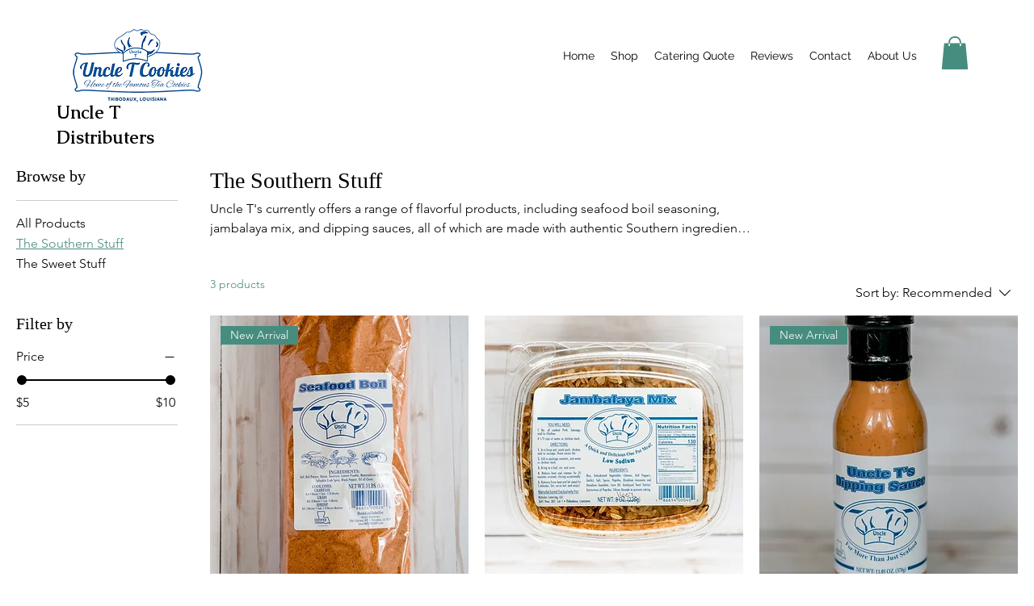

--- FILE ---
content_type: application/javascript
request_url: https://static.parastorage.com/services/wixstores-client-gallery/1.5774.0/CategoryPageViewerWidgetNoCss.bundle.min.js
body_size: 182553
content:
!function(e,t){"object"==typeof exports&&"object"==typeof module?module.exports=t(require("@wix/image-kit"),require("react"),require("react-dom"),require("lodash")):"function"==typeof define&&define.amd?define(["imageClientApi","react","reactDOM","lodash"],t):"object"==typeof exports?exports.CategoryPageViewerWidgetNoCss=t(require("@wix/image-kit"),require("react"),require("react-dom"),require("lodash")):e.CategoryPageViewerWidgetNoCss=t(e.__imageClientApi__,e.React,e.ReactDOM,e._)}("undefined"!=typeof self?self:this,(e,t,r,o)=>(()=>{var n,a,s,i,l,u={619:(e,t,r)=>{e.exports=r(96920)},799:(e,t,r)=>{"use strict";r.d(t,{Ay:()=>S});var o=r(60751),n=r(61927),a=r(77940),s=r(99805),i=r(51575),l=r(2396);function u(e,t){if(!e){var r=new Error("loadable: "+t);throw r.framesToPop=1,r.name="Invariant Violation",r}}var c=o.createContext();var d={initialChunks:{}},p="PENDING",h="REJECTED";var m=function(e){return e};function f(e){var t=e.defaultResolveComponent,r=void 0===t?m:t,f=e.render,g=e.onLoad;function y(e,t){void 0===t&&(t={});var m=function(e){return"function"==typeof e?{requireAsync:e,resolve:function(){},chunkName:function(){}}:e}(e),y={};function b(e){return t.cacheKey?t.cacheKey(e):m.resolve?m.resolve(e):"static"}function v(e,o,n){var a=t.resolveComponent?t.resolveComponent(e,o):r(e);return l(n,a,{preload:!0}),a}var w,C,E=function(e){var t=b(e),r=y[t];return r&&r.status!==h||((r=m.requireAsync(e)).status=p,y[t]=r,r.then(function(){r.status="RESOLVED"},function(t){console.error("loadable-components: failed to asynchronously load component",{fileName:m.resolve(e),chunkName:m.chunkName(e),error:t?t.message:t}),r.status=h})),r},S=function(e){function r(r){var o;return(o=e.call(this,r)||this).state={result:null,error:null,loading:!0,cacheKey:b(r)},u(!r.__chunkExtractor||m.requireSync,"SSR requires `@loadable/babel-plugin`, please install it"),r.__chunkExtractor?(!1===t.ssr||(m.requireAsync(r).catch(function(){return null}),o.loadSync(),r.__chunkExtractor.addChunk(m.chunkName(r))),(0,s.A)(o)):(!1!==t.ssr&&(m.isReady&&m.isReady(r)||m.chunkName&&d.initialChunks[m.chunkName(r)])&&o.loadSync(),o)}(0,i.A)(r,e),r.getDerivedStateFromProps=function(e,t){var r=b(e);return(0,a.A)({},t,{cacheKey:r,loading:t.loading||t.cacheKey!==r})};var o=r.prototype;return o.componentDidMount=function(){this.mounted=!0;var e=this.getCache();e&&e.status===h&&this.setCache(),this.state.loading&&this.loadAsync()},o.componentDidUpdate=function(e,t){t.cacheKey!==this.state.cacheKey&&this.loadAsync()},o.componentWillUnmount=function(){this.mounted=!1},o.safeSetState=function(e,t){this.mounted&&this.setState(e,t)},o.getCacheKey=function(){return b(this.props)},o.getCache=function(){return y[this.getCacheKey()]},o.setCache=function(e){void 0===e&&(e=void 0),y[this.getCacheKey()]=e},o.triggerOnLoad=function(){var e=this;g&&setTimeout(function(){g(e.state.result,e.props)})},o.loadSync=function(){if(this.state.loading)try{var e=v(m.requireSync(this.props),this.props,P);this.state.result=e,this.state.loading=!1}catch(e){console.error("loadable-components: failed to synchronously load component, which expected to be available",{fileName:m.resolve(this.props),chunkName:m.chunkName(this.props),error:e?e.message:e}),this.state.error=e}},o.loadAsync=function(){var e=this,t=this.resolveAsync();return t.then(function(t){var r=v(t,e.props,P);e.safeSetState({result:r,loading:!1},function(){return e.triggerOnLoad()})}).catch(function(t){return e.safeSetState({error:t,loading:!1})}),t},o.resolveAsync=function(){var e=this.props,t=(e.__chunkExtractor,e.forwardedRef,(0,n.A)(e,["__chunkExtractor","forwardedRef"]));return E(t)},o.render=function(){var e=this.props,r=e.forwardedRef,o=e.fallback,s=(e.__chunkExtractor,(0,n.A)(e,["forwardedRef","fallback","__chunkExtractor"])),i=this.state,l=i.error,u=i.loading,c=i.result;if(t.suspense&&(this.getCache()||this.loadAsync()).status===p)throw this.loadAsync();if(l)throw l;var d=o||t.fallback||null;return u?d:f({fallback:d,result:c,options:t,props:(0,a.A)({},s,{ref:r})})},r}(o.Component),x=(C=function(e){return o.createElement(c.Consumer,null,function(t){return o.createElement(w,Object.assign({__chunkExtractor:t},e))})},(w=S).displayName&&(C.displayName=w.displayName+"WithChunkExtractor"),C),P=o.forwardRef(function(e,t){return o.createElement(x,Object.assign({forwardedRef:t},e))});return P.displayName="Loadable",P.preload=function(e){P.load(e)},P.load=function(e){return E(e)},P}return{loadable:y,lazy:function(e,t){return y(e,(0,a.A)({},t,{suspense:!0}))}}}var g=f({defaultResolveComponent:function(e){return e.__esModule?e.default:e.default||e},render:function(e){var t=e.result,r=e.props;return o.createElement(t,r)}}),y=g.loadable,b=g.lazy,v=f({onLoad:function(e,t){e&&t.forwardedRef&&("function"==typeof t.forwardedRef?t.forwardedRef(e):t.forwardedRef.current=e)},render:function(e){var t=e.result,r=e.props;return r.children?r.children(t):null}}),w=v.loadable,C=v.lazy;var E=y;E.lib=w,b.lib=C;const S=E},802:e=>{"use strict";e.exports=Object},981:e=>{"use strict";e.exports=Number.isNaN||function(e){return e!=e}},1148:(e,t,r)=>{var o=r(24518),n=r(11618),a=Object.hasOwnProperty,s=Object.create(null);for(var i in o)a.call(o,i)&&(s[o[i]]=i);var l=e.exports={to:{},get:{}};function u(e,t,r){return Math.min(Math.max(t,e),r)}function c(e){var t=Math.round(e).toString(16).toUpperCase();return t.length<2?"0"+t:t}l.get=function(e){var t,r;switch(e.substring(0,3).toLowerCase()){case"hsl":t=l.get.hsl(e),r="hsl";break;case"hwb":t=l.get.hwb(e),r="hwb";break;default:t=l.get.rgb(e),r="rgb"}return t?{model:r,value:t}:null},l.get.rgb=function(e){if(!e)return null;var t,r,n,s=[0,0,0,1];if(t=e.match(/^#([a-f0-9]{6})([a-f0-9]{2})?$/i)){for(n=t[2],t=t[1],r=0;r<3;r++){var i=2*r;s[r]=parseInt(t.slice(i,i+2),16)}n&&(s[3]=parseInt(n,16)/255)}else if(t=e.match(/^#([a-f0-9]{3,4})$/i)){for(n=(t=t[1])[3],r=0;r<3;r++)s[r]=parseInt(t[r]+t[r],16);n&&(s[3]=parseInt(n+n,16)/255)}else if(t=e.match(/^rgba?\(\s*([+-]?\d+)(?=[\s,])\s*(?:,\s*)?([+-]?\d+)(?=[\s,])\s*(?:,\s*)?([+-]?\d+)\s*(?:[,|\/]\s*([+-]?[\d\.]+)(%?)\s*)?\)$/)){for(r=0;r<3;r++)s[r]=parseInt(t[r+1],0);t[4]&&(t[5]?s[3]=.01*parseFloat(t[4]):s[3]=parseFloat(t[4]))}else{if(!(t=e.match(/^rgba?\(\s*([+-]?[\d\.]+)\%\s*,?\s*([+-]?[\d\.]+)\%\s*,?\s*([+-]?[\d\.]+)\%\s*(?:[,|\/]\s*([+-]?[\d\.]+)(%?)\s*)?\)$/)))return(t=e.match(/^(\w+)$/))?"transparent"===t[1]?[0,0,0,0]:a.call(o,t[1])?((s=o[t[1]])[3]=1,s):null:null;for(r=0;r<3;r++)s[r]=Math.round(2.55*parseFloat(t[r+1]));t[4]&&(t[5]?s[3]=.01*parseFloat(t[4]):s[3]=parseFloat(t[4]))}for(r=0;r<3;r++)s[r]=u(s[r],0,255);return s[3]=u(s[3],0,1),s},l.get.hsl=function(e){if(!e)return null;var t=e.match(/^hsla?\(\s*([+-]?(?:\d{0,3}\.)?\d+)(?:deg)?\s*,?\s*([+-]?[\d\.]+)%\s*,?\s*([+-]?[\d\.]+)%\s*(?:[,|\/]\s*([+-]?(?=\.\d|\d)(?:0|[1-9]\d*)?(?:\.\d*)?(?:[eE][+-]?\d+)?)\s*)?\)$/);if(t){var r=parseFloat(t[4]);return[(parseFloat(t[1])%360+360)%360,u(parseFloat(t[2]),0,100),u(parseFloat(t[3]),0,100),u(isNaN(r)?1:r,0,1)]}return null},l.get.hwb=function(e){if(!e)return null;var t=e.match(/^hwb\(\s*([+-]?\d{0,3}(?:\.\d+)?)(?:deg)?\s*,\s*([+-]?[\d\.]+)%\s*,\s*([+-]?[\d\.]+)%\s*(?:,\s*([+-]?(?=\.\d|\d)(?:0|[1-9]\d*)?(?:\.\d*)?(?:[eE][+-]?\d+)?)\s*)?\)$/);if(t){var r=parseFloat(t[4]);return[(parseFloat(t[1])%360+360)%360,u(parseFloat(t[2]),0,100),u(parseFloat(t[3]),0,100),u(isNaN(r)?1:r,0,1)]}return null},l.to.hex=function(){var e=n(arguments);return"#"+c(e[0])+c(e[1])+c(e[2])+(e[3]<1?c(Math.round(255*e[3])):"")},l.to.rgb=function(){var e=n(arguments);return e.length<4||1===e[3]?"rgb("+Math.round(e[0])+", "+Math.round(e[1])+", "+Math.round(e[2])+")":"rgba("+Math.round(e[0])+", "+Math.round(e[1])+", "+Math.round(e[2])+", "+e[3]+")"},l.to.rgb.percent=function(){var e=n(arguments),t=Math.round(e[0]/255*100),r=Math.round(e[1]/255*100),o=Math.round(e[2]/255*100);return e.length<4||1===e[3]?"rgb("+t+"%, "+r+"%, "+o+"%)":"rgba("+t+"%, "+r+"%, "+o+"%, "+e[3]+")"},l.to.hsl=function(){var e=n(arguments);return e.length<4||1===e[3]?"hsl("+e[0]+", "+e[1]+"%, "+e[2]+"%)":"hsla("+e[0]+", "+e[1]+"%, "+e[2]+"%, "+e[3]+")"},l.to.hwb=function(){var e=n(arguments),t="";return e.length>=4&&1!==e[3]&&(t=", "+e[3]),"hwb("+e[0]+", "+e[1]+"%, "+e[2]+"%"+t+")"},l.to.keyword=function(e){return s[e.slice(0,3)]}},1226:(e,t,r)=>{"use strict";var o;r.d(t,{I:()=>o}),function(e){e.primary="primary",e.secondary="secondary",e.link="link",e.primaryLink="primaryLink"}(o||(o={}))},1906:(e,t,r)=>{"use strict";r.d(t,{A:()=>a});var o=r(23224),n=r(99805);function a(e,t){if(t&&("object"==(0,o.A)(t)||"function"==typeof t))return t;if(void 0!==t)throw new TypeError("Derived constructors may only return object or undefined");return(0,n.A)(e)}},2396:(e,t,r)=>{"use strict";var o=r(80261),n={childContextTypes:!0,contextType:!0,contextTypes:!0,defaultProps:!0,displayName:!0,getDefaultProps:!0,getDerivedStateFromError:!0,getDerivedStateFromProps:!0,mixins:!0,propTypes:!0,type:!0},a={name:!0,length:!0,prototype:!0,caller:!0,callee:!0,arguments:!0,arity:!0},s={$$typeof:!0,compare:!0,defaultProps:!0,displayName:!0,propTypes:!0,type:!0},i={};function l(e){return o.isMemo(e)?s:i[e.$$typeof]||n}i[o.ForwardRef]={$$typeof:!0,render:!0,defaultProps:!0,displayName:!0,propTypes:!0},i[o.Memo]=s;var u=Object.defineProperty,c=Object.getOwnPropertyNames,d=Object.getOwnPropertySymbols,p=Object.getOwnPropertyDescriptor,h=Object.getPrototypeOf,m=Object.prototype;e.exports=function e(t,r,o){if("string"!=typeof r){if(m){var n=h(r);n&&n!==m&&e(t,n,o)}var s=c(r);d&&(s=s.concat(d(r)));for(var i=l(t),f=l(r),g=0;g<s.length;++g){var y=s[g];if(!(a[y]||o&&o[y]||f&&f[y]||i&&i[y])){var b=p(r,y);try{u(t,y,b)}catch(e){}}}}return t}},2400:(e,t,r)=>{"use strict";r.r(t),r.d(t,{classes:()=>n,cssStates:()=>u,keyframes:()=>a,layers:()=>s,namespace:()=>o,st:()=>d,stVars:()=>i,style:()=>c,vars:()=>l});var o="o__1iY4aU",n={root:"scuK4op",affixIcon:"sSHM7Xr","prefix-icon":"sA5M6M4","suffix-icon":"swfboP3"},a={},s={},i={},l={"wix-color-8":"--wix-color-8","wix-color-5":"--wix-color-5","wix-color-29":"--wix-color-29","wst-links-and-actions-color-rgb":"--wst-links-and-actions-color-rgb","wst-paragraph-2-color-rgb":"--wst-paragraph-2-color-rgb","wst-system-disabled-color-rgb":"--wst-system-disabled-color-rgb","wix-ui-tpa-text-button-main-text-color":"--wix-ui-tpa-text-button-main-text-color","wix-ui-tpa-text-button-main-text-font":"--wix-ui-tpa-text-button-main-text-font","wix-ui-tpa-text-button-background-color":"--wix-ui-tpa-text-button-background-color","wix-ui-tpa-text-button-background-color-internal":"--TextButton2463070641-wix-ui-tpa-text-button-background-color-internal","wix-ui-tpa-button-hover-text-font-text-decoration":"--TextButton2463070641-wix-ui-tpa-button-hover-text-font-text-decoration"},u=r.stc.bind(null,o),c=r.sts.bind(null,o),d=c},2441:(e,t,r)=>{"use strict";r.d(t,{t:()=>c});var o=r(60751),n=r.n(o),a=r(12789),s=r(3126),i=r(11228),l=r(54175),u=r(50258);const c=e=>{const{PluginComponent:t,isEmpty:r}=(0,a.p)(e),o=(0,s.C)(e),c=(0,i.U)(e);return[n().useCallback(()=>n().createElement(l.P,{slotUniqueId:c,isHighlighted:o,isEmpty:r,dataHook:(0,u.t)(c),PluginComponent:t}),[c,o,r,t]),r]}},2768:(e,t,r)=>{"use strict";function o(e){return(t,r)=>e.map(t,()=>r)}function n(e){const t=o(e);return e=>t(e,void 0)}r.d(t,{Pg:()=>n,as:()=>o})},3126:(e,t,r)=>{"use strict";r.d(t,{C:()=>s});var o=r(60751),n=r(16211),a=r(93448);const s=e=>{const t=(0,o.useContext)(n.lo);return(0,a.s)(t,e)}},3259:e=>{e.exports={"sr-only":"iI5avH",srOnly:"iI5avH"}},3294:e=>{e.exports={root:"r0pq5S",imageExists:"bo11Xa",imageContainer:"MvfY2w",categoryInfo:"Ss2s2f",nameAndDescriptionContainer:"Yj3eCr",descriptionContainer:"IJfUTu",categoryName:"NyAKk5",heroTopSlot:"cRJF46",heroBottomSlot:"BJ5Ixv"}},3305:(e,t,r)=>{"use strict";r.d(t,{od:()=>he});var o,n=r(81414),a=r.n(n),s=r(60751),i=r.n(s),l=r(25635),u=r.n(l),c=r(16336),d=r(55530),p=r.n(d),h=r(48169);!function(e){e.IDLE="IDLE",e.IN_PROGRESS="IN_PROGRESS",e.SUCCESS="SUCCESS",e.FAILURE="FAILURE"}(o||(o={}));var m=r(65772),f="ovW9gyC",g="sC8b29J",y="s__7BYF0T",b="sG5YEv1",v=r.sts.bind(null,f);var w=r(58543),C=r(62704);const E=({size:e,...t})=>s.createElement("svg",{viewBox:"0 0 24 24",fill:"currentColor",width:e||"24",height:e||"24",...t},s.createElement("path",{fillRule:"evenodd",d:"M4.9997,12.1379 L5.70680678,11.4307932 L9.7837,15.5067932 L18.2925932,6.99979322 L18.9997,7.7069 L10.4918068,16.2147932 L9.7847,16.9219 L4.9997,12.1379 Z"}));E.displayName="Check";var S=E;const x="checkIcon";class P extends s.Component{constructor(e){super(e),this.componentDidUpdate=({state:e})=>{const{state:t,onNotificationEnd:r}=this.props;t!==e&&clearTimeout(this.timer),(t===o.SUCCESS&&e!==o.SUCCESS||t===o.FAILURE&&e!==o.FAILURE)&&(this.timer=setTimeout(()=>r&&r(),2e3))},this.buttonRef=s.createRef(),this.focus=()=>{this.buttonRef.current.focus()},this.debounceOnClick=e=>{const{state:t,onClick:r}=this.props;t===o.IDLE&&r(e)},(0,C.LV)("Button")}componentDidMount(){this.props.upgrade||((0,C.T5)("StatesButton","The current `StatesButton` component API will be deprecated in a future version. Please use the `upgrade` prop in order to use the new API."),(0,C.oA)("Button"))}renderCheck(){return s.createElement("div",{className:y},s.createElement(S,{className:b,"data-hook":x}))}renderContent(){const{state:e,idleContent:t,inProgressContent:r,failureContent:n,successContent:a}=this.props;switch(e){case o.IDLE:return t;case o.IN_PROGRESS:return r;case o.FAILURE:return n;case o.SUCCESS:return a||this.renderCheck();default:return t}}render(){const{state:e,disabled:t,onClick:r,idleContent:n,inProgressContent:a,failureContent:i,successContent:l,onNotificationEnd:u,upgrade:c,className:d,...p}=this.props,h=e===o.IN_PROGRESS;return s.createElement(w.$,{className:v(g,{upgrade:c},d),upgrade:c,disabled:t,onClick:this.debounceOnClick,ref:this.buttonRef,"aria-live":"assertive",...h&&{"aria-busy":!0},...p},this.renderContent())}}var T="oz5CnFl",_="s_LKz7Z",A="sWO1GRK",O=r.sts.bind(null,T);class I extends s.Component{render(){const{className:e,isStatic:t,"aria-hidden":r}=this.props,o=r&&"false"!==r;return s.createElement("div",{"data-hook":this.props["data-hook"],className:O(_,{static:!!t},e),"aria-hidden":o},s.createElement("div",{className:A}))}}I.displayName="ThreeDotsLoader";var N="oGxw7P8",L="sPceOxn",k="sASVVud",D="s__8eL7Tv",M="sbRALGY",R=r.sts.bind(null,N);var F=r(90068),V=r(61136);const B=({size:e,...t})=>s.createElement("svg",{viewBox:"0 0 24 24",fill:"currentColor",width:e||"24",height:e||"24",...t},s.createElement("path",{fillRule:"evenodd",d:"M12.0002 1.74438C9.65401 1.74438 7.75015 3.64824 7.75015 5.99438V8.48926H6.71316C6.05443 8.48926 5.49981 8.98197 5.42222 9.63612L4.0976 20.8025C4.00588 21.5757 4.60988 22.2556 5.38855 22.2556H18.6117C19.391 22.2556 19.9951 21.5748 19.9025 20.8012L18.5663 9.6348C18.4881 8.98124 17.9338 8.48926 17.2755 8.48926H16.2502V5.99438C16.2502 3.64824 14.3463 1.74438 12.0002 1.74438ZM15.2502 9.48926V10.7507H16.2502V9.48926H17.2755C17.4274 9.48926 17.5554 9.60279 17.5734 9.75361L18.9096 20.92C18.931 21.0985 18.7916 21.2556 18.6117 21.2556H5.38855C5.20886 21.2556 5.06947 21.0987 5.09064 20.9203L6.41525 9.75392C6.43316 9.60296 6.56115 9.48926 6.71316 9.48926H7.75015V10.7507H8.75015V9.48926H15.2502ZM15.2502 8.48926V5.99438C15.2502 4.20053 13.794 2.74438 12.0002 2.74438C10.2063 2.74438 8.75015 4.20053 8.75015 5.99438V8.48926H15.2502Z",clipRule:"evenodd"}));B.displayName="Bag";var H=B;const U=({size:e,...t})=>s.createElement("svg",{viewBox:"0 0 24 24",fill:"currentColor",width:e||"24",height:e||"24",...t},s.createElement("path",{fillRule:"evenodd",d:"M12.0002 1.74438C9.65401 1.74438 7.75015 3.64824 7.75015 5.99438V8.48828H8.75V10.7311H7.75L7.75015 8.48828L6.71316 8.48926C6.05443 8.48926 5.49981 8.98197 5.42222 9.63612L4.0976 20.8025C4.00588 21.5757 4.60988 22.2556 5.38855 22.2556H18.6117C19.391 22.2556 19.9951 21.5748 19.9025 20.8012L18.5663 9.6348C18.4881 8.98124 17.9338 8.48926 17.2755 8.48926H16.2502V5.99438C16.2502 3.64824 14.3463 1.74438 12.0002 1.74438ZM15.2502 8.48926V5.99438C15.2502 4.20053 13.794 2.74438 12.0002 2.74438C10.2063 2.74438 8.75015 4.20053 8.75015 5.99438L8.75 8.48828L15.2502 8.48926ZM16.2495 8.48828H15.2524V10.7311H16.2495V8.48828Z",clipRule:"evenodd"}));U.displayName="BagFill";var W=U,z=r(5225);const G=({size:e,...t})=>s.createElement("svg",{viewBox:"0 0 24 24",fill:"currentColor",width:e||"24",height:e||"24",...t},s.createElement("path",{fillRule:"evenodd",d:"M18.7529,17.5742 C18.7159,17.8162 18.5039,18.0002 18.2589,18.0002 L5.7409,18.0002 C5.4959,18.0002 5.2839,17.8162 5.2469,17.5742 L4.0029,9.2872 C3.9879,9.1882 4.0329,9.1192 4.0609,9.0872 C4.0889,9.0542 4.1499,9.0002 4.2499,9.0002 L19.7499,9.0002 C19.8499,9.0002 19.9109,9.0542 19.9399,9.0872 C19.9669,9.1192 20.0119,9.1882 19.9969,9.2872 L18.7529,17.5742 Z M8.9999,7.9982 C8.9999,6.3452 10.3459,5.0002 11.9999,5.0002 C13.6539,5.0002 14.9999,6.3452 14.9999,7.9982 L14.9999,8.0002 L8.9999,8.0002 L8.9999,7.9982 Z M20.6969,8.4342 C20.4589,8.1582 20.1139,8.0002 19.7499,8.0002 L15.9999,8.0002 L15.9999,7.9982 C15.9999,5.7942 14.2059,4.0002 11.9999,4.0002 C9.7949,4.0002 7.9999,5.7942 7.9999,7.9982 L7.9999,8.0002 L4.2499,8.0002 C3.8859,8.0002 3.5409,8.1582 3.3029,8.4342 C3.0649,8.7102 2.9599,9.0752 3.0139,9.4352 L4.2579,17.7222 C4.3679,18.4512 5.0049,19.0002 5.7409,19.0002 L18.2589,19.0002 C18.9949,19.0002 19.6319,18.4512 19.7419,17.7222 L20.9859,9.4352 C21.0399,9.0752 20.9349,8.7102 20.6969,8.4342 L20.6969,8.4342 Z"}));G.displayName="ShoppingBag";var j=G;const $=({size:e,...t})=>s.createElement("svg",{viewBox:"0 0 24 24",fill:"currentColor",width:e||"24",height:e||"24",...t},s.createElement("path",{d:"m6.78757 5.32817-.0002.00141L5.02919 18.5414c-.04105.3079.20093.5827.51076.5827H18.4603c.3099 0 .5519-.2746.5108-.5826L17.2129 5.32958l-.0002-.00141c-.0378-.2654-.2574-.45232-.511-.45232H7.29859c-.25364 0-.47318.18692-.51102.45232ZM18.4842 20.124c-.0045.0001-.0091.0001-.0137.0001H5.53995c-.90999 0-1.62353-.8027-1.50202-1.7146L5.79702 5.19093c.10505-.75041.7391-1.31508 1.50157-1.31508h9.40311c.7625 0 1.3965.56467 1.5016 1.31508l.0004.00337 1.7586 13.2151c.1206.9039-.5795 1.7007-1.4781 1.7146ZM8.94729 6.91724c0 1.6858 1.37211 3.05793 3.05791 3.05793 1.6858 0 3.058-1.37213 3.058-3.05793h1c0 2.23808-1.8199 4.05796-4.058 4.05796-2.23806 0-4.05791-1.81988-4.05791-4.05796h1Z"}));$.displayName="EcomBag";var q=$;const K=({size:e,...t})=>s.createElement("svg",{viewBox:"0 0 24 24",fill:"currentColor",width:e||"24",height:e||"24",...t},s.createElement("path",{fillRule:"evenodd",d:"M5.3 4.25H3.3125V3.25H5.3C5.90921 3.25 6.43552 3.68669 6.53583 4.29862L8.20976 14.3487L19.4827 12.3618C19.6025 12.3418 19.6874 12.2422 19.6874 12.12V6.375H20.6874V12.12C20.6874 12.7319 20.2485 13.2467 19.6497 13.3478L8.37406 15.3351L8.4707 15.9153C8.55052 16.3941 8.97186 16.75 9.455 16.75H17.2461C18.3236 16.781 19.1875 17.665 19.1875 18.75C19.1875 19.8546 18.2921 20.75 17.1875 20.75C16.0829 20.75 15.1875 19.8546 15.1875 18.75C15.1875 18.3857 15.2849 18.0442 15.4551 17.75H12.1699C12.3401 18.0442 12.4375 18.3857 12.4375 18.75C12.4375 19.8546 11.5421 20.75 10.4375 20.75C9.33293 20.75 8.4375 19.8546 8.4375 18.75C8.4375 18.3356 8.56351 17.9507 8.7793 17.6314C8.11633 17.3913 7.60565 16.8078 7.4843 16.0797L5.54903 4.46057C5.52901 4.33792 5.42552 4.25 5.3 4.25ZM16.1875 18.75C16.1875 18.1977 16.6352 17.75 17.1875 17.75C17.7398 17.75 18.1875 18.1977 18.1875 18.75C18.1875 19.3023 17.7398 19.75 17.1875 19.75C16.6352 19.75 16.1875 19.3023 16.1875 18.75ZM9.4375 18.75C9.4375 18.1977 9.88522 17.75 10.4375 17.75C10.9898 17.75 11.4375 18.1977 11.4375 18.75C11.4375 19.3023 10.9898 19.75 10.4375 19.75C9.88522 19.75 9.4375 19.3023 9.4375 18.75Z",clipRule:"evenodd"}));K.displayName="EcomCart";var Z=K;const Y=({size:e,...t})=>s.createElement("svg",{viewBox:"0 0 24 24",fill:"currentColor",width:e||"24",height:e||"24",...t},s.createElement("path",{fillRule:"evenodd",d:"M10 18C9.44772 18 9 18.4477 9 19 9 19.5523 9.44772 20 10 20 10.5523 20 11 19.5523 11 19 11 18.4477 10.5523 18 10 18ZM8 19C8 17.8954 8.89543 17 10 17 11.1046 17 12 17.8954 12 19 12 20.1046 11.1046 21 10 21 8.89543 21 8 20.1046 8 19ZM17 18C16.4477 18 16 18.4477 16 19 16 19.5523 16.4477 20 17 20 17.5523 20 18 19.5523 18 19 18 18.4477 17.5523 18 17 18ZM15 19C15 17.8954 15.8954 17 17 17 18.1046 17 19 17.8954 19 19 19 20.1046 18.1046 21 17 21 15.8954 21 15 20.1046 15 19ZM3.00977 2.98999H4.74977C5.42869 2.98999 6.01371 3.44424 6.19214 4.09839L6.71094 5.99999H20.0598C21.111 5.99999 21.8283 7.0497 21.4688 8.02318L21.4679 8.02555 19.2179 14.0256 19.2164 14.0295C18.9937 14.6085 18.4409 15 17.8098 15H9.26977C8.6008 15 7.99583 14.5546 7.82613 13.887L5.2274 4.36159C5.16581 4.13576 4.97083 3.98999 4.74977 3.98999H3.00977V2.98999ZM6.98376 6.99999 8.79495 13.6387C8.84725 13.8479 9.04063 14 9.26977 14H17.8098C18.018 14 18.2048 13.8721 18.2825 13.6721L18.2831 13.6705 20.5307 7.6768 20.5311 7.67575C20.6508 7.34952 20.4082 6.99999 20.0598 6.99999H6.98376Z",clipRule:"evenodd"}));Y.displayName="Cart";var X=Y;const Q=({size:e,...t})=>s.createElement("svg",{viewBox:"0 0 24 24",fill:"currentColor",width:e||"24",height:e||"24",...t},s.createElement("path",{fillRule:"evenodd",d:"M7.99977 19C7.99977 17.8954 8.8952 17 9.99977 17 11.1043 17 11.9998 17.8954 11.9998 19 11.9998 20.1046 11.1043 21 9.99977 21 8.8952 21 7.99977 20.1046 7.99977 19ZM14.9998 19C14.9998 17.8954 15.8952 17 16.9998 17 18.1043 17 18.9998 17.8954 18.9998 19 18.9998 20.1046 18.1043 21 16.9998 21 15.8952 21 14.9998 20.1046 14.9998 19ZM3.00977 2.98999H4.74977C5.42869 2.98999 6.01371 3.44424 6.19214 4.09839L6.71094 5.99999H20.0598C21.111 5.99999 21.8283 7.0497 21.4688 8.02318L21.4679 8.02555 19.2179 14.0256 19.2164 14.0295C18.9937 14.6085 18.4409 15 17.8098 15H9.26977C8.6008 15 7.99583 14.5546 7.82613 13.887L5.2274 4.36159C5.16581 4.13576 4.97083 3.98999 4.74977 3.98999H3.00977V2.98999Z",clipRule:"evenodd"}));Q.displayName="CartFill";var J=Q;const ee=()=>({iconsMapper:{[c.aB.Bag]:H,[c.aB.BagFill]:W,[c.aB.Plus]:z.A,[c.aB.ShoppingBag]:j,[c.aB.EcomBag]:q,[c.aB.EcomCart]:Z,[c.aB.Cart]:X,[c.aB.CartFill]:J}});var te=r(90964),re=r(89932);const oe=({size:e,...t})=>s.createElement("svg",{viewBox:"0 0 24 24",fill:"currentColor",width:e||"24",height:e||"24",...t},s.createElement("path",{d:"M9.75 15.25 7 12.5 6 13.499 9.75 17.25 18 8.999 17 8z"}));oe.displayName="Check";var ne=oe,ae=r(17183),se=r.n(ae),ie="sCbtQHB";const le=e=>{const{updateAddToCartStatus:t}=(0,F.Ex)();return{handleNotificationEnd:(0,s.useCallback)(()=>{t(e,V.rg.IDLE)},[e,t])}};var ue=r(21138),ce=r(51997);const de=(0,F.Vh)(e=>{let{addToCartButtonProps:t,productId:r,state:n}=e;const a=(0,ce.I)(),l=(0,ue.o)(),u=a.get(l.gallery_addToCartButtonIcon),{handleNotificationEnd:c}=le(r),{iconsMapper:d}=ee();return(0,s.useEffect)(()=>{if(n===o.SUCCESS||n===o.IN_PROGRESS){const e=setTimeout(c,3e3);return()=>clearTimeout(e)}},[n,c]),i().createElement(w.$,t,(()=>{if(n===o.IN_PROGRESS)return i().createElement(te.y,{type:re.t.slim,className:p()(ie,se().iconContainer,se().spinner)});if(n===o.SUCCESS)return i().createElement("i",{className:p()(se().iconContainer,se().success)},i().createElement(ne,{className:se().icon}));const e=d[u];return i().createElement("i",{className:se().iconContainer},i().createElement(e,{className:se().icon}))})())});let pe=function(e){return e.BaseAddToCartLoadingIndicator="base-add-to-cart-loading-indicator",e.BaseAddToCartIconButtonTooltip="base-add-to-cart-icon-button-tooltip",e}({});const he=(0,F.Vh)(e=>{let{product:{id:t},contentType:r,onClick:n,disabled:l,text:d,className:f="",dataHook:g,hasError:y=!1,errorMessage:b,showOnHoverClassName:v=""}=e;const{styles:w,stylesParams:C,shouldShowMobile:E}=(0,F.Ex)(),S=(0,s.useRef)(null),x=(e=>{const{addedToCartStatus:t,shouldShowAddToCartSuccessAnimation:r}=(0,F.Ex)(),n=t[e]===V.rg.SUCCESSFUL,a=t[e]===V.rg.IN_PROGRESS;return r&&n?o.SUCCESS:a?o.IN_PROGRESS:o.IDLE})(t),{handleNotificationEnd:T}=le(t),{iconsMapper:_}=ee(),A=(0,s.useMemo)(()=>({"data-hook":pe.BaseAddToCartIconButtonTooltip,content:b,className:u().addToCartIconTooltip,disabled:!y,fixed:!0,fluid:!0,...E?{shown:y,placement:"left"}:{}}),[b,y,E]),O=w.get(C.gallery_addToCartButtonShowOnHover),N={onClick:n,disabled:l,className:p()(u().addToCartBtn,k,R(L,{useMobileFont:E,isInStock:!l,isDisabled:l}),{[v]:O&&!E,[u().iconButton]:r===c.MA.Icon}),"data-hook":g,"aria-label":d,upgrade:r===c.MA.IconAndText,fullWidth:!0,hoverStyle:h.fO.underline,priority:h.dk.primary,paddingMode:h.uN.explicitPaddings},B={state:x,prefixIcon:x===o.IDLE&&r===c.MA.IconAndText?(()=>{const e=w.get(C.gallery_addToCartButtonIcon),t=_[e];return i().createElement(t,{className:u().prefixIcon})})():void 0,idleContent:d,onNotificationEnd:T,ref:S};return i().createElement("div",{className:p()(u().addToCartBtnContainer,f)},r===c.MA.Icon?i().createElement(m.m,A,i().createElement(de,{addToCartButtonProps:N,productId:t,state:x})):i().createElement(P,a()({},N,B,{wrapContent:!0,inProgressContent:i().createElement("div",{className:M},i().createElement("span",{className:u().dummyTextForLoadingWidth},d),i().createElement(I,{className:D,"data-hook":pe.BaseAddToCartLoadingIndicator}))})))})},5122:(e,t,r)=>{"use strict";r.d(t,{aN:()=>s,j_:()=>l});var o=r(60802),n=r(70119),a=r(22562);function s(e){return(t,r)=>o=>e.fromEither(t(o)?a.pG(o):a.kb(r(o)))}function i(e){return t=>(0,n.L3)(t,e.fromEither)}function l(e,t){const r=i(e),n=(0,o.Mi)(t);return(e,t)=>n(e,r(t))}},5196:(e,t,r)=>{"use strict";r.r(t),r.d(t,{classes:()=>n,cssStates:()=>u,keyframes:()=>a,layers:()=>s,namespace:()=>o,st:()=>d,stVars:()=>i,style:()=>c,vars:()=>l});var o="o__44asmI",n={root:"s_mIHFX",srOnly:"sif_QO8","sr-only":"sdk974K"},a={},s={},i={},l={"wix-color-5":"--wix-color-5","wix-color-4":"--wix-color-4","wut-text-color":"--wut-text-color","wut-placeholder-color":"--wut-placeholder-color","wix-ui-tpa-text-main-text-color":"--wix-ui-tpa-text-main-text-color","wix-ui-tpa-text-main-text-font":"--wix-ui-tpa-text-main-text-font","primary-color":"--Text3974368922-primary-color","secondary-color":"--Text3974368922-secondary-color"},u=r.stc.bind(null,o),c=r.sts.bind(null,o),d=c},5219:(e,t,r)=>{"use strict";var o=r(55806),n=r(11701),a=r(63637),s=r(23616),i=r(48298),l=n(s());o(l,{getPolyfill:s,implementation:a,shim:i}),e.exports=l},5225:(e,t,r)=>{"use strict";r.d(t,{A:()=>a});var o=r(60751);const n=({size:e,...t})=>o.createElement("svg",{viewBox:"0 0 24 24",fill:"currentColor",width:e||"24",height:e||"24",...t},o.createElement("path",{fillRule:"evenodd",d:"M13,5 L13,12 L20,12 L20,13 L13,13 L13,20 L12,20 L11.999,13 L5,13 L5,12 L12,12 L12,5 L13,5 Z"}));n.displayName="Plus";var a=n},6206:(e,t,r)=>{"use strict";r.d(t,{A:()=>a});var o=r(60751);const n=({size:e,...t})=>o.createElement("svg",{viewBox:"0 0 24 24",fill:"currentColor",width:e||"24",height:e||"24",...t},o.createElement("path",{fillRule:"evenodd",d:"M18.2546728,8.18171329 L18.9617796,8.88882007 L12.5952867,15.2537133 L12.5978964,15.2558012 L11.8907896,15.962908 L11.8882867,15.9607133 L11.8874628,15.9617796 L11.180356,15.2546728 L11.1812867,15.2527133 L4.81828671,8.88882007 L5.52539349,8.18171329 L11.8882867,14.5457133 L18.2546728,8.18171329 Z"}));n.displayName="ChevronDown";var a=n},6972:(e,t,r)=>{"use strict";var o="function"==typeof Symbol&&"symbol"==typeof Symbol.iterator?function(e){return typeof e}:function(e){return e&&"function"==typeof Symbol&&e.constructor===Symbol&&e!==Symbol.prototype?"symbol":typeof e},n=Object.assign||function(e){for(var t=1;t<arguments.length;t++){var r=arguments[t];for(var o in r)Object.prototype.hasOwnProperty.call(r,o)&&(e[o]=r[o])}return e},a=function(){function e(e,t){for(var r=0;r<t.length;r++){var o=t[r];o.enumerable=o.enumerable||!1,o.configurable=!0,"value"in o&&(o.writable=!0),Object.defineProperty(e,o.key,o)}}return function(t,r,o){return r&&e(t.prototype,r),o&&e(t,o),t}}(),s=u(r(60751)),i=u(r(97598)),l=u(r(55530));function u(e){return e&&e.__esModule?e:{default:e}}function c(e,t,r){return t in e?Object.defineProperty(e,t,{value:r,enumerable:!0,configurable:!0,writable:!0}):e[t]=r,e}var d={animating:"rah-animating",animatingUp:"rah-animating--up",animatingDown:"rah-animating--down",animatingToHeightZero:"rah-animating--to-height-zero",animatingToHeightAuto:"rah-animating--to-height-auto",animatingToHeightSpecific:"rah-animating--to-height-specific",static:"rah-static",staticHeightZero:"rah-static--height-zero",staticHeightAuto:"rah-static--height-auto",staticHeightSpecific:"rah-static--height-specific"},p=["animateOpacity","animationStateClasses","applyInlineTransitions","children","contentClassName","delay","duration","easing","height","onAnimationEnd","onAnimationStart"];function h(e){for(var t=arguments.length,r=Array(t>1?t-1:0),o=1;o<t;o++)r[o-1]=arguments[o];if(!r.length)return e;for(var n={},a=Object.keys(e),s=0;s<a.length;s++){var i=a[s];-1===r.indexOf(i)&&(n[i]=e[i])}return n}function m(e){e.forEach(function(e){return cancelAnimationFrame(e)})}function f(e){return!isNaN(parseFloat(e))&&isFinite(e)}function g(e){return"string"==typeof e&&e.search("%")===e.length-1&&f(e.substr(0,e.length-1))}function y(e,t){e&&"function"==typeof e&&e(t)}var b=function(e){function t(e){!function(e,t){if(!(e instanceof t))throw new TypeError("Cannot call a class as a function")}(this,t);var r=function(e,t){if(!e)throw new ReferenceError("this hasn't been initialised - super() hasn't been called");return!t||"object"!=typeof t&&"function"!=typeof t?e:t}(this,(t.__proto__||Object.getPrototypeOf(t)).call(this,e));r.animationFrameIDs=[];var o="auto",a="visible";f(e.height)?(o=e.height<0||"0"===e.height?0:e.height,a="hidden"):g(e.height)&&(o="0%"===e.height?0:e.height,a="hidden"),r.animationStateClasses=n({},d,e.animationStateClasses);var s=r.getStaticStateClasses(o);return"undefined"!=typeof window&&window.matchMedia&&(r.prefersReducedMotion=window.matchMedia("(prefers-reduced-motion)").matches),r.state={animationStateClasses:s,height:o,overflow:a,shouldUseTransitions:!1},r}return function(e,t){if("function"!=typeof t&&null!==t)throw new TypeError("Super expression must either be null or a function, not "+typeof t);e.prototype=Object.create(t&&t.prototype,{constructor:{value:e,enumerable:!1,writable:!0,configurable:!0}}),t&&(Object.setPrototypeOf?Object.setPrototypeOf(e,t):e.__proto__=t)}(t,e),a(t,[{key:"componentDidMount",value:function(){var e=this.state.height;this.contentElement&&this.contentElement.style&&this.hideContent(e)}},{key:"componentDidUpdate",value:function(e,t){var r,o,n=this,a=this.props,s=a.height,i=a.onAnimationEnd,u=a.onAnimationStart,d=this.getTimings(),p=d.duration,h=d.delay;if(this.contentElement&&s!==e.height){var b;this.showContent(t.height),this.contentElement.style.overflow="hidden";var v=this.contentElement.offsetHeight;this.contentElement.style.overflow="";var w=p+h,C=null,E={height:null,overflow:"hidden"},S="auto"===t.height;f(s)?(C=s<0||"0"===s?0:s,E.height=C):g(s)?(C="0%"===s?0:s,E.height=C):(C=v,E.height="auto",E.overflow=null),S&&(E.height=C,C=v);var x=(0,l.default)((c(b={},this.animationStateClasses.animating,!0),c(b,this.animationStateClasses.animatingUp,"auto"===e.height||s<e.height),c(b,this.animationStateClasses.animatingDown,"auto"===s||s>e.height),c(b,this.animationStateClasses.animatingToHeightZero,0===E.height),c(b,this.animationStateClasses.animatingToHeightAuto,"auto"===E.height),c(b,this.animationStateClasses.animatingToHeightSpecific,E.height>0),b)),P=this.getStaticStateClasses(E.height);this.setState({animationStateClasses:x,height:C,overflow:"hidden",shouldUseTransitions:!S}),clearTimeout(this.timeoutID),clearTimeout(this.animationClassesTimeoutID),S?(E.shouldUseTransitions=!0,m(this.animationFrameIDs),this.animationFrameIDs=(r=function(){n.setState(E),y(u,{newHeight:E.height})},(o=[])[0]=requestAnimationFrame(function(){o[1]=requestAnimationFrame(function(){r()})}),o),this.animationClassesTimeoutID=setTimeout(function(){n.setState({animationStateClasses:P,shouldUseTransitions:!1}),n.hideContent(E.height),y(i,{newHeight:E.height})},w)):(y(u,{newHeight:C}),this.timeoutID=setTimeout(function(){E.animationStateClasses=P,E.shouldUseTransitions=!1,n.setState(E),"auto"!==s&&n.hideContent(C),y(i,{newHeight:C})},w))}}},{key:"componentWillUnmount",value:function(){m(this.animationFrameIDs),clearTimeout(this.timeoutID),clearTimeout(this.animationClassesTimeoutID),this.timeoutID=null}},{key:"getTimings",value:function(){if(this.prefersReducedMotion)return{delay:0,duration:0};var e=this.props;return{delay:e.delay,duration:e.duration}}},{key:"showContent",value:function(e){0===e&&(this.contentElement.style.display="")}},{key:"hideContent",value:function(e){0===e&&(this.contentElement.style.display="none")}},{key:"getStaticStateClasses",value:function(e){var t;return(0,l.default)((c(t={},this.animationStateClasses.static,!0),c(t,this.animationStateClasses.staticHeightZero,0===e),c(t,this.animationStateClasses.staticHeightSpecific,e>0),c(t,this.animationStateClasses.staticHeightAuto,"auto"===e),t))}},{key:"render",value:function(){var e,t=this,r=this.props,o=r.animateOpacity,a=r.applyInlineTransitions,i=r.children,u=r.className,d=r.contentClassName,m=r.easing,f=r.id,g=r.style,y=this.state,b=y.height,v=y.overflow,w=y.animationStateClasses,C=y.shouldUseTransitions,E=this.getTimings(),S=E.duration,x=E.delay,P=n({},g,{height:b,overflow:v||g.overflow});C&&a&&(P.transition="height "+S+"ms "+m+" "+x+"ms",g.transition&&(P.transition=g.transition+", "+P.transition),P.WebkitTransition=P.transition);var T={};o&&(T.transition="opacity "+S+"ms "+m+" "+x+"ms",T.WebkitTransition=T.transition,0===b&&(T.opacity=0));var _=(0,l.default)((c(e={},w,!0),c(e,u,u),e)),A=void 0!==this.props["aria-hidden"]?this.props["aria-hidden"]:0===b;return s.default.createElement("div",n({},h.apply(void 0,[this.props].concat(p)),{"aria-hidden":A,className:_,id:f,style:P}),s.default.createElement("div",{className:d,style:T,ref:function(e){return t.contentElement=e}},i))}}]),t}(s.default.Component);b.propTypes={"aria-hidden":i.default.bool,animateOpacity:i.default.bool,animationStateClasses:i.default.object,applyInlineTransitions:i.default.bool,children:i.default.any.isRequired,className:i.default.string,contentClassName:i.default.string,delay:i.default.number,duration:i.default.number,easing:i.default.string,height:function(e,t,r){var n=e[t];return"number"==typeof n&&n>=0||g(n)||"auto"===n?null:new TypeError('value "'+n+'" of type "'+(void 0===n?"undefined":o(n))+'" is invalid type for '+t+" in "+r+'. It needs to be a positive number, string "auto" or percentage string (e.g. "15%").')},id:i.default.string,onAnimationEnd:i.default.func,onAnimationStart:i.default.func,style:i.default.object},b.defaultProps={animateOpacity:!1,animationStateClasses:d,applyInlineTransitions:!0,duration:250,delay:0,easing:"ease",style:{}},t.A=b},7009:e=>{"use strict";e.exports="undefined"!=typeof Reflect&&Reflect&&Reflect.apply},7183:e=>{"use strict";e.exports="SECRET_DO_NOT_PASS_THIS_OR_YOU_WILL_BE_FIRED"},7839:(e,t,r)=>{"use strict";r.r(t),r.d(t,{classes:()=>n,cssStates:()=>u,keyframes:()=>a,layers:()=>s,namespace:()=>o,st:()=>d,stVars:()=>i,style:()=>c,vars:()=>l});var o="oeMw6Ta",n={root:"sFgpldR",innerWrapper:"syQP_vO",icon:"sPkexcR",label:"sVMJnGF",hiddenRadio:"sYR2xWQ"},a={},s={},i={},l={},u=r.stc.bind(null,o),c=r.sts.bind(null,o),d=c},7945:(e,t,r)=>{"use strict";r.d(t,{_:()=>s,z:()=>a});var o=r(16336),n=r(61136);const a=e=>{let{styleParams:t,isMobile:r}=e;const o=t.booleans.gallery_showCategoryHeaderImage,a=t.booleans.gallery_showCategoryHeaderDescription,s=t.booleans.gallery_showCategoryHeaderName,c=t.numbers.gallery_categoryHeaderLayout,d=c===n.E.TextInside,p=o?`${t.numbers.gallery_categoryHeaderImageMinHeight}px`:"unset";return{categoryHeaderImageHeight:d?"100%":p,categoryHeaderImageMinHeight:p,showCategoryHeaderImageGap:o&&!d&&(r?"16px":"24px")||"inherit",categoryHeaderFlexDirection:l(c),imageContainerPosition:u(c),categoryHeaderSpaceBetweenTitleDescription:s&&a?t.numbers.gallery_categoryHeaderSpaceBetweenTitleDescription.toString():"0",categoryCountAndFilterContainerJustifyContent:t.booleans.gallery_showProductsCounter?"space-between":"flex-end",categoryDescriptionContainerColor:o&&d?t.colors.gallery_categoryDescriptionContainerColor:"unset",categoryDescriptionContainerBorderColor:o&&d?t.colors.gallery_categoryDescriptionContainerBorderColor:"unset",categoryDescriptionContainerBorderWidth:o&&d?`${t.numbers.gallery_categoryDescriptionContainerBorderWidth}px`:"unset",categoryDescriptionContainerBorderStyle:o&&d?"solid":"unset",categoryDescriptionContainerCornerRadius:o&&d?`${t.numbers.gallery_categoryDescriptionContainerCornerRadius}px`:"unset",categoryDescriptionContainerPadding:o&&d?"24px":"inherit",categoryDescriptionContainerMargin:o&&d?"24px":"inherit",categoryInfoVerticalAlignment:d?i(t.strings.gallery_categoryInfoVerticalAlignment):"unset"}},s=e=>{let{booleans:t}=e;const r=t.gallery_showCategoryHeaderImage,o=t.gallery_showCategoryHeaderDescription,n=t.gallery_showCategoryHeaderName;return{showCategoryHeaderNameOrDescription:n||o,showHeroSection:t.gallery_showCategoryHeaderSection&&(r||n||o),showCategoriesBreadcrumbs:t.gallery_showCategoriesBreadcrumbs}},i=e=>{switch(e.value){case o.Lp.TOP:return"start";case o.Lp.CENTER:return"center";case o.Lp.BOTTOM:default:return"end"}},l=e=>{switch(e){case n.E.TextInside:return"row";case n.E.TextAbove:return"column-reverse";case n.E.TextBelow:default:return"column"}},u=e=>{switch(e){case n.E.TextInside:return"absolute";case n.E.TextBelow:case n.E.TextAbove:default:return"relative"}}},8272:e=>{e.exports={root:"xSQujs",contentContainer:"q7b0zc"}},8500:(e,t,r)=>{e.exports=r(16252).memoize},8920:(e,t,r)=>{"use strict";r.d(t,{ez:()=>o,nG:()=>n});r(22562);function o(e,t){return r=>{const o=e.traverse(r);return(e,n)=>r.map(o(e,n),t.separate)}}function n(e,t){return r=>{const o=e.traverse(r);return(e,n)=>r.map(o(e,n),t.compact)}}},9344:(e,t,r)=>{"use strict";var o=r(40181);e.exports=function(){return"function"==typeof Object.is?Object.is:o}},9384:(e,t,r)=>{"use strict";r.d(t,{$X:()=>R,$v:()=>T,Ak:()=>p,BC:()=>h,Cs:()=>c,HV:()=>L,Hs:()=>d,Ie:()=>i,J_:()=>l,KO:()=>M,Kv:()=>V,RE:()=>x,T9:()=>D,TS:()=>C,VN:()=>f,XK:()=>S,cs:()=>A,d5:()=>I,jK:()=>m,jk:()=>k,kI:()=>u,nZ:()=>O,of:()=>w,qu:()=>F,ue:()=>E,y1:()=>y,yO:()=>P});r(35323);var o=r(13669),n=r(70119),a=r(22562),s=(r(60632),r(20681));const i=a.rb,l=a.J_,u=(e,t)=>e<0||e>=t.length,c=e=>t=>[e,...t],d=c,p=e=>t=>[...t,e],h=p,m=(e,t,r)=>{if(l(r)){const o=a.aO(r);return o.splice(e,0,t),o}return[t]},f=(e,t,r)=>{if(r[e]===t)return r;{const o=a.aO(r);return o[e]=t,o}},g=e=>t=>{const r=Math.max(0,Math.floor(t)),o=[e(0)];for(let t=1;t<r;t++)o.push(e(t));return o},y=(e,t)=>e<=t?g(t=>e+t)(t-e+1):[e];function b(e,t){return t?e.concat(t):t=>t.concat(e)}const v=e=>t=>{const r=[e,t[0]];for(let o=1;o<t.length;o++)r.push(e,t[o]);return r},w=a.Gr,C=(e,t)=>x(e,(e,r,o)=>t(r,o)),E=e=>t=>r=>r.slice(1).reduce((r,o)=>e.concat(r,t(o)),t(r[0])),S=(e,t)=>T(e,(e,r,o)=>t(r,o)),x=(e,t)=>r=>r.reduce((e,r,o)=>t(o,e,r),e),P=e=>t=>r=>r.slice(1).reduce((r,o,n)=>e.concat(r,t(n+1,o)),t(0,r[0])),T=(e,t)=>r=>r.reduceRight((e,r,o)=>t(o,r,e),e),_=a.d5,A=e=>({show:t=>`[${t.map(e.show).join(", ")}]`}),O=e=>(0,o.ee)((t,r)=>t.length===r.length&&t.every((t,o)=>e.equals(t,r[o]))),I=(a.FR,_),N=a.RT,L=e=>e[e.length-1],k=e=>{const t=s.jk(e);return e=>e.reduce(t.concat)},D=e=>{const t=s.T9(e);return e=>e.reduce(t.concat)},M=e=>t=>t.reduce(e.concat),R=e=>{const t=M(e);return e=>(0,n.L3)((e=>t=>{const r=N(t);return l(r)?(0,n.Fs)(r,v(e),d(I(t))):t})(e),t)};function F(e,t){return void 0===t?d(e):(0,n.Fs)(t,d(e))}const V=(e,t)=>(0,n.Fs)(e,b([t]))},9417:e=>{e.exports={colorSampleList:"JMI9f0"}},9506:e=>{e.exports={dropdownWidth:"r65Mih",isMobile:"V1fwLn",dropdownAlignment:"RG4yol",buttonOption:"OmpB1e",buttonOptionSuffix:"ngRTxI",remainingOptionsCounter:"y64RWm",selected:"Wxb9k6",disabled:"_d1lhB",optionItemText:"WEJl4L",buttonOptionItemContainer:"iomjXR",loader:"sYL6Sv"}},9711:e=>{e.exports={options:"v9hOeR",option:"hYcCbd","option-split-view":"QGZQPx",optionSplitView:"QGZQPx"}},9848:e=>{e.exports={color:"GplHFn",oldColor:"x_HXFF",dropdown:"EHZqPm",oldDropdown:"sX06Sd"}},10196:e=>{e.exports={emptyCategory:"fhc4Ns",titleSub:"SuCR8R",bodySub:"ijMG3o",link:"jiMU7g"}},10391:(e,t,r)=>{"use strict";r.d(t,{L:()=>n});var o=r(60751);const n=e=>{let{option:t,selectionIds:r,selectionsAvailability:n}=e;const a=(0,o.useMemo)(()=>{var e;return(null==t||null==(e=t.selections)?void 0:e.filter(e=>{var t;return null==n||null==(t=n[e.id])?void 0:t.isVisible}))||[]},[t.selections,n]),s=(0,o.useMemo)(()=>{var e;return null==t||null==(e=t.selections)||null==(e=e.find(e=>null==r?void 0:r.includes(e.id)))?void 0:e.id.toString()},[t.selections,r]),i=(0,o.useCallback)(e=>{var t;return!(null!=n&&null!=(t=n[e])&&t.isSelectable)},[n]),l=(0,o.useCallback)(e=>null==r?void 0:r.includes(e),[r]),u=(0,o.useCallback)(e=>[...null==r?void 0:r.filter(e=>!(null!=a&&a.find(t=>{let{id:r}=t;return r===e}))),e],[r,a]);return{visibleSelections:a,selectedSelectionId:s,isSelectionDisabled:i,isSelectionChecked:l,calculateNextSelectionIds:u}}},10490:(e,t,r)=>{"use strict";r.r(t),r.d(t,{classes:()=>n,cssStates:()=>u,keyframes:()=>a,layers:()=>s,namespace:()=>o,st:()=>d,stVars:()=>i,style:()=>c,vars:()=>l});var o="ovHjGiz",n={root:"sGo4dY8"},a={},s={},i={},l={},u=r.stc.bind(null,o),c=r.sts.bind(null,o),d=c},11228:(e,t,r)=>{"use strict";r.d(t,{U:()=>s});var o=r(60751),n=r(16211),a=r(50258);const s=e=>{const t=(0,o.useContext)(n.P1);return(0,a.z)(t,e)}},11567:e=>{e.exports=function(e){if(void 0===e)throw new ReferenceError("this hasn't been initialised - super() hasn't been called");return e},e.exports.__esModule=!0,e.exports.default=e.exports},11618:(e,t,r)=>{"use strict";var o=r(99346),n=Array.prototype.concat,a=Array.prototype.slice,s=e.exports=function(e){for(var t=[],r=0,s=e.length;r<s;r++){var i=e[r];o(i)?t=n.call(t,a.call(i)):t.push(i)}return t};s.wrap=function(e){return function(){return e(s(arguments))}}},11701:(e,t,r)=>{"use strict";var o=r(68187),n=r(29997),a=r(47196),s=r(74983);e.exports=function(e){var t=a(arguments),r=e.length-(arguments.length-1);return o(t,1+(r>0?r:0),!0)},n?n(e.exports,"apply",{value:s}):e.exports.apply=s},12256:(e,t,r)=>{"use strict";r.r(t),r.d(t,{classes:()=>n,cssStates:()=>u,keyframes:()=>a,layers:()=>s,namespace:()=>o,st:()=>d,stVars:()=>i,style:()=>c,vars:()=>l});var o="ol2OWJ8",n={root:"seGHw09",message:"sw0rHb7",icon:"sIQcueh",messageWithSuffix:"sGKF5sH"},a={},s={},i={},l={"wut-error-color":"--wut-error-color","wix-ui-tpa-error-message-wrapper-error-color":"--wix-ui-tpa-error-message-wrapper-error-color","wix-ui-tpa-error-message-wrapper-border-color":"--wix-ui-tpa-error-message-wrapper-border-color","wix-ui-tpa-error-message-wrapper-border-radius":"--wix-ui-tpa-error-message-wrapper-border-radius","wix-ui-tpa-error-message-wrapper-border-width":"--wix-ui-tpa-error-message-wrapper-border-width","wix-ui-tpa-error-message-wrapper-background-color":"--wix-ui-tpa-error-message-wrapper-background-color","wix-ui-tpa-error-message-wrapper-min-message-height":"--wix-ui-tpa-error-message-wrapper-min-message-height",transparent:"--ErrorMessageWrapper42092865-transparent","border-color":"--ErrorMessageWrapper42092865-border-color","background-color":"--ErrorMessageWrapper42092865-background-color"},u=r.stc.bind(null,o),c=r.sts.bind(null,o),d=c},12660:(e,t,r)=>{"use strict";r(81414),r(60751)},12789:(e,t,r)=>{"use strict";r.d(t,{p:()=>a});var o=r(60751),n=r(16211);const a=e=>{const t=(0,o.useContext)(n.nb),r=t?.[e]??null;return{PluginComponent:(0,o.useMemo)(()=>()=>r,[r]),isEmpty:!r}}},12844:(e,t,r)=>{"use strict";r.d(t,{E:()=>i});var o=r(60751),n=r(5196),a=r(89197),s=r(14690);const i=e=>{const{typography:t=s.p.runningText,priority:r=s.y.primary,tagName:i,children:l,className:u,role:c,id:d,"aria-label":p,"aria-hidden":h,...m}=e,f=!!h&&"false"!==h;return o.createElement(a.UR,null,({mobile:a})=>o.createElement(o.Fragment,null,o.createElement(i||"span",{className:(0,n.st)(n.classes.root,{typography:t,priority:r,mobile:a},u),"aria-hidden":f||!!p,"aria-label":p,"data-hook":e["data-hook"],"data-mobile":a||null,role:c,id:d,...m},l),!f&&p?o.createElement("span",{className:n.classes["sr-only"],"data-sr-only":"true","data-hook":`${e["data-hook"]||"wut-text"}-aria-label`},p):null))};i.displayName="Text"},13052:(e,t,r)=>{"use strict";r.d(t,{g:()=>o});const o=e=>{const t={};for(const r of Object.keys(e)){const o=e[r];t[`${r}-display`]=o?"revert":"none"}return t}},13134:(e,t,r)=>{"use strict";function o(e){return o=Object.setPrototypeOf?Object.getPrototypeOf.bind():function(e){return e.__proto__||Object.getPrototypeOf(e)},o(e)}r.d(t,{A:()=>o})},13515:(e,t,r)=>{"use strict";var o=r(981);e.exports=function(e){return o(e)||0===e?e:e<0?-1:1}},13669:(e,t,r)=>{"use strict";r.d(t,{ee:()=>o,w_:()=>n});r(70119);const o=e=>({equals:(t,r)=>t===r||e(t,r)}),n={equals:(e,t)=>e===t};n.equals},13735:(e,t,r)=>{"use strict";var o=Array.prototype.slice,n=r(66199),a=Object.keys,s=a?function(e){return a(e)}:r(31385),i=Object.keys;s.shim=function(){if(Object.keys){var e=function(){var e=Object.keys(arguments);return e&&e.length===arguments.length}(1,2);e||(Object.keys=function(e){return n(e)?i(o.call(e)):i(e)})}else Object.keys=s;return Object.keys||s},e.exports=s},14295:(e,t,r)=>{"use strict";var o,n=r(802),a=r(70593),s=r(60155),i=r(37180),l=r(59304),u=r(31742),c=r(86757),d=r(24923),p=r(47256),h=r(75414),m=r(67954),f=r(83452),g=r(41358),y=r(85720),b=r(13515),v=r(91233),w=r(29997),C=function(){throw new c},E=v?function(){try{return C}catch(e){try{return v(arguments,"callee").get}catch(e){return C}}}():C,S=r(28573)(),x=r(37582),P=r(42170),T=r(99090),_=r(20024),A=r(31530),O={},I="undefined"!=typeof Uint8Array&&x?x(Uint8Array):o,N={__proto__:null,"%AggregateError%":"undefined"==typeof AggregateError?o:AggregateError,"%Array%":Array,"%ArrayBuffer%":"undefined"==typeof ArrayBuffer?o:ArrayBuffer,"%ArrayIteratorPrototype%":S&&x?x([][Symbol.iterator]()):o,"%AsyncFromSyncIteratorPrototype%":o,"%AsyncFunction%":O,"%AsyncGenerator%":O,"%AsyncGeneratorFunction%":O,"%AsyncIteratorPrototype%":O,"%Atomics%":"undefined"==typeof Atomics?o:Atomics,"%BigInt%":"undefined"==typeof BigInt?o:BigInt,"%BigInt64Array%":"undefined"==typeof BigInt64Array?o:BigInt64Array,"%BigUint64Array%":"undefined"==typeof BigUint64Array?o:BigUint64Array,"%Boolean%":Boolean,"%DataView%":"undefined"==typeof DataView?o:DataView,"%Date%":Date,"%decodeURI%":decodeURI,"%decodeURIComponent%":decodeURIComponent,"%encodeURI%":encodeURI,"%encodeURIComponent%":encodeURIComponent,"%Error%":a,"%eval%":eval,"%EvalError%":s,"%Float16Array%":"undefined"==typeof Float16Array?o:Float16Array,"%Float32Array%":"undefined"==typeof Float32Array?o:Float32Array,"%Float64Array%":"undefined"==typeof Float64Array?o:Float64Array,"%FinalizationRegistry%":"undefined"==typeof FinalizationRegistry?o:FinalizationRegistry,"%Function%":Function,"%GeneratorFunction%":O,"%Int8Array%":"undefined"==typeof Int8Array?o:Int8Array,"%Int16Array%":"undefined"==typeof Int16Array?o:Int16Array,"%Int32Array%":"undefined"==typeof Int32Array?o:Int32Array,"%isFinite%":isFinite,"%isNaN%":isNaN,"%IteratorPrototype%":S&&x?x(x([][Symbol.iterator]())):o,"%JSON%":"object"==typeof JSON?JSON:o,"%Map%":"undefined"==typeof Map?o:Map,"%MapIteratorPrototype%":"undefined"!=typeof Map&&S&&x?x((new Map)[Symbol.iterator]()):o,"%Math%":Math,"%Number%":Number,"%Object%":n,"%Object.getOwnPropertyDescriptor%":v,"%parseFloat%":parseFloat,"%parseInt%":parseInt,"%Promise%":"undefined"==typeof Promise?o:Promise,"%Proxy%":"undefined"==typeof Proxy?o:Proxy,"%RangeError%":i,"%ReferenceError%":l,"%Reflect%":"undefined"==typeof Reflect?o:Reflect,"%RegExp%":RegExp,"%Set%":"undefined"==typeof Set?o:Set,"%SetIteratorPrototype%":"undefined"!=typeof Set&&S&&x?x((new Set)[Symbol.iterator]()):o,"%SharedArrayBuffer%":"undefined"==typeof SharedArrayBuffer?o:SharedArrayBuffer,"%String%":String,"%StringIteratorPrototype%":S&&x?x(""[Symbol.iterator]()):o,"%Symbol%":S?Symbol:o,"%SyntaxError%":u,"%ThrowTypeError%":E,"%TypedArray%":I,"%TypeError%":c,"%Uint8Array%":"undefined"==typeof Uint8Array?o:Uint8Array,"%Uint8ClampedArray%":"undefined"==typeof Uint8ClampedArray?o:Uint8ClampedArray,"%Uint16Array%":"undefined"==typeof Uint16Array?o:Uint16Array,"%Uint32Array%":"undefined"==typeof Uint32Array?o:Uint32Array,"%URIError%":d,"%WeakMap%":"undefined"==typeof WeakMap?o:WeakMap,"%WeakRef%":"undefined"==typeof WeakRef?o:WeakRef,"%WeakSet%":"undefined"==typeof WeakSet?o:WeakSet,"%Function.prototype.call%":A,"%Function.prototype.apply%":_,"%Object.defineProperty%":w,"%Object.getPrototypeOf%":P,"%Math.abs%":p,"%Math.floor%":h,"%Math.max%":m,"%Math.min%":f,"%Math.pow%":g,"%Math.round%":y,"%Math.sign%":b,"%Reflect.getPrototypeOf%":T};if(x)try{null.error}catch(e){var L=x(x(e));N["%Error.prototype%"]=L}var k=r(43260),D=r(45175),M=r(27052),R=function e(t){var r;if("%AsyncFunction%"===t)r=k()||void 0;else if("%GeneratorFunction%"===t)r=D()||void 0;else if("%AsyncGeneratorFunction%"===t)r=M()||void 0;else if("%AsyncGenerator%"===t){var o=e("%AsyncGeneratorFunction%");o&&(r=o.prototype)}else if("%AsyncIteratorPrototype%"===t){var n=e("%AsyncGenerator%");n&&x&&(r=x(n.prototype))}return N[t]=r,r},F={__proto__:null,"%ArrayBufferPrototype%":["ArrayBuffer","prototype"],"%ArrayPrototype%":["Array","prototype"],"%ArrayProto_entries%":["Array","prototype","entries"],"%ArrayProto_forEach%":["Array","prototype","forEach"],"%ArrayProto_keys%":["Array","prototype","keys"],"%ArrayProto_values%":["Array","prototype","values"],"%AsyncFunctionPrototype%":["AsyncFunction","prototype"],"%AsyncGenerator%":["AsyncGeneratorFunction","prototype"],"%AsyncGeneratorPrototype%":["AsyncGeneratorFunction","prototype","prototype"],"%BooleanPrototype%":["Boolean","prototype"],"%DataViewPrototype%":["DataView","prototype"],"%DatePrototype%":["Date","prototype"],"%ErrorPrototype%":["Error","prototype"],"%EvalErrorPrototype%":["EvalError","prototype"],"%Float32ArrayPrototype%":["Float32Array","prototype"],"%Float64ArrayPrototype%":["Float64Array","prototype"],"%FunctionPrototype%":["Function","prototype"],"%Generator%":["GeneratorFunction","prototype"],"%GeneratorPrototype%":["GeneratorFunction","prototype","prototype"],"%Int8ArrayPrototype%":["Int8Array","prototype"],"%Int16ArrayPrototype%":["Int16Array","prototype"],"%Int32ArrayPrototype%":["Int32Array","prototype"],"%JSONParse%":["JSON","parse"],"%JSONStringify%":["JSON","stringify"],"%MapPrototype%":["Map","prototype"],"%NumberPrototype%":["Number","prototype"],"%ObjectPrototype%":["Object","prototype"],"%ObjProto_toString%":["Object","prototype","toString"],"%ObjProto_valueOf%":["Object","prototype","valueOf"],"%PromisePrototype%":["Promise","prototype"],"%PromiseProto_then%":["Promise","prototype","then"],"%Promise_all%":["Promise","all"],"%Promise_reject%":["Promise","reject"],"%Promise_resolve%":["Promise","resolve"],"%RangeErrorPrototype%":["RangeError","prototype"],"%ReferenceErrorPrototype%":["ReferenceError","prototype"],"%RegExpPrototype%":["RegExp","prototype"],"%SetPrototype%":["Set","prototype"],"%SharedArrayBufferPrototype%":["SharedArrayBuffer","prototype"],"%StringPrototype%":["String","prototype"],"%SymbolPrototype%":["Symbol","prototype"],"%SyntaxErrorPrototype%":["SyntaxError","prototype"],"%TypedArrayPrototype%":["TypedArray","prototype"],"%TypeErrorPrototype%":["TypeError","prototype"],"%Uint8ArrayPrototype%":["Uint8Array","prototype"],"%Uint8ClampedArrayPrototype%":["Uint8ClampedArray","prototype"],"%Uint16ArrayPrototype%":["Uint16Array","prototype"],"%Uint32ArrayPrototype%":["Uint32Array","prototype"],"%URIErrorPrototype%":["URIError","prototype"],"%WeakMapPrototype%":["WeakMap","prototype"],"%WeakSetPrototype%":["WeakSet","prototype"]},V=r(50469),B=r(89731),H=V.call(A,Array.prototype.concat),U=V.call(_,Array.prototype.splice),W=V.call(A,String.prototype.replace),z=V.call(A,String.prototype.slice),G=V.call(A,RegExp.prototype.exec),j=/[^%.[\]]+|\[(?:(-?\d+(?:\.\d+)?)|(["'])((?:(?!\2)[^\\]|\\.)*?)\2)\]|(?=(?:\.|\[\])(?:\.|\[\]|%$))/g,$=/\\(\\)?/g,q=function(e,t){var r,o=e;if(B(F,o)&&(o="%"+(r=F[o])[0]+"%"),B(N,o)){var n=N[o];if(n===O&&(n=R(o)),void 0===n&&!t)throw new c("intrinsic "+e+" exists, but is not available. Please file an issue!");return{alias:r,name:o,value:n}}throw new u("intrinsic "+e+" does not exist!")};e.exports=function(e,t){if("string"!=typeof e||0===e.length)throw new c("intrinsic name must be a non-empty string");if(arguments.length>1&&"boolean"!=typeof t)throw new c('"allowMissing" argument must be a boolean');if(null===G(/^%?[^%]*%?$/,e))throw new u("`%` may not be present anywhere but at the beginning and end of the intrinsic name");var r=function(e){var t=z(e,0,1),r=z(e,-1);if("%"===t&&"%"!==r)throw new u("invalid intrinsic syntax, expected closing `%`");if("%"===r&&"%"!==t)throw new u("invalid intrinsic syntax, expected opening `%`");var o=[];return W(e,j,function(e,t,r,n){o[o.length]=r?W(n,$,"$1"):t||e}),o}(e),o=r.length>0?r[0]:"",n=q("%"+o+"%",t),a=n.name,s=n.value,i=!1,l=n.alias;l&&(o=l[0],U(r,H([0,1],l)));for(var d=1,p=!0;d<r.length;d+=1){var h=r[d],m=z(h,0,1),f=z(h,-1);if(('"'===m||"'"===m||"`"===m||'"'===f||"'"===f||"`"===f)&&m!==f)throw new u("property names with quotes must have matching quotes");if("constructor"!==h&&p||(i=!0),B(N,a="%"+(o+="."+h)+"%"))s=N[a];else if(null!=s){if(!(h in s)){if(!t)throw new c("base intrinsic for "+e+" exists, but the property is not available.");return}if(v&&d+1>=r.length){var g=v(s,h);s=(p=!!g)&&"get"in g&&!("originalValue"in g.get)?g.get:s[h]}else p=B(s,h),s=s[h];p&&!i&&(N[a]=s)}}return s}},14507:(e,t,r)=>{"use strict";r.d(t,{A:()=>a});var o=r(60751);const n=({size:e,...t})=>o.createElement("svg",{viewBox:"0 0 24 24",fill:"currentColor",width:e||"24",height:e||"24",...t},o.createElement("path",{fillRule:"evenodd",d:"M11.5,3 C16.187,3 20,6.813 20,11.5 C20,16.187 16.187,20 11.5,20 C6.813,20 3,16.187 3,11.5 C3,6.813 6.813,3 11.5,3 Z M11.5,4 C7.364,4 4,7.364 4,11.5 C4,15.636 7.364,19 11.5,19 C15.636,19 19,15.636 19,11.5 C19,7.364 15.636,4 11.5,4 Z M12,14 L12,15 L11,15 L11,14 L12,14 Z M12,8 L12,13 L11,13 L11,8 L12,8 Z"}));n.displayName="Error";var a=n},14690:(e,t,r)=>{"use strict";var o,n;r.d(t,{p:()=>o,y:()=>n}),function(e){e.largeTitle="largeTitle",e.smallTitle="smallTitle",e.listText="listText",e.runningText="runningText"}(o||(o={})),function(e){e.primary="primary",e.secondary="secondary"}(n||(n={}))},14880:(e,t,r)=>{"use strict";r.d(t,{J:()=>b});var o=r(60751),n=r(21533);var a=r(44598);const s=e=>!(e.prototype&&e.prototype.render);var i=r(45946),l=r(78729),u=r(55530),c=r.n(u);var d,p=r(58645);!function(e){e.prefixIcon="prefix-icon",e.suffixIcon="suffix-icon"}(d||(d={}));var h=r(62704);const m=["submit","reset","button"],f=(e,t)=>{"a"===e&&(e=>m.findIndex(t=>t===e)>=0)(t)&&(0,h.T5)("Button","Anchor element must not have 'submit', 'reset' or 'button' type")},g=(e,t,r)=>e&&o.cloneElement(e,{className:c()(p.classes[t],e.props.className),"data-hook":e.props["data-hook"]||e.props.dataHook||r});class y extends o.Component{componentDidMount(){const{type:e,as:t}=this.props;e&&t&&f(t,e)}componentDidUpdate(e){const{type:t,as:r}=this.props;t&&r&&(e.type!==t||e.as!==r)&&f(r,t)}focus(){this.innerComponentRef&&this.innerComponentRef.focus&&this.innerComponentRef.focus()}render(){const{as:e,suffixIcon:t,prefixIcon:r,children:n,disabled:a,href:i,contentClassName:l,contentRef:u,...c}=this.props,h=a?-1:c.tabIndex||0,m=a?void 0:i,f=s(e)&&"string"!=typeof e?void 0:e=>this.innerComponentRef=e;return o.createElement(e,{...c,disabled:i?void 0:a,href:m,ref:f,tabIndex:h,"aria-disabled":a,className:(0,p.st)(p.classes.root,{disabled:a},this.props.className)},g(r,"prefix",d.prefixIcon),o.createElement("span",{className:(0,p.st)(p.classes.content,l),ref:u},n),g(t,"suffix",d.suffixIcon))}}y.defaultProps={as:"button",type:"button"},y.displayName="ButtonNext";const b=function(e,t={hasCustomFocus:!1}){class r extends o.Component{constructor(){super(...arguments),this.wrappedComponentRef=null,this.state={focus:!1,focusVisible:!1},this.focus=()=>{this.wrappedComponentRef?.focus&&this.wrappedComponentRef.focus()},this.markAsFocused=()=>{this.setState({focus:!0,focusVisible:t.isFocusWithMouse||l.c.isKeyboard()}),l.c.subscribe(this,()=>{(t.isFocusWithMouse||l.c.isKeyboard())&&this.setState({focusVisible:!0})})},this.markAsBlurred=()=>{l.c.unsubscribe(this),this.setState({focus:!1,focusVisible:!1})},this.onFocus=e=>{const{onFocus:t}=this.props;t?t(e,this.getTriggers()):this.markAsFocused()},this.onBlur=e=>{const{onBlur:t}=this.props;t?t(e,this.getTriggers()):this.markAsBlurred()}}componentWillUnmount(){l.c.unsubscribe(this)}componentDidUpdate(e){const t=this.state.focus||this.state.focusVisible,r=!e.disabled&&this.props.disabled;t&&r&&this.onBlur({})}getTriggers(){return{blur:this.markAsBlurred,focus:this.markAsFocused}}render(){const r=s(e)?void 0:e=>{this.wrappedComponentRef=e},{className:n,onBlur:l,onFocus:u,...d}=this.props;return o.createElement(e,{...d,ref:r,className:(0,a.st)(a.classes.root,{focus:this.state.focus,"focus-visible":this.state.focusVisible},n,c()({[i.r.hasCustomFocus]:t.hasCustomFocus,[i.r.ignoreFocus]:t.ignoreFocus})),onBlur:this.onBlur,onFocus:this.onFocus,"data-focusable-focus":this.state.focus,"data-focusable-focus-visible":this.state.focusVisible})}}var u,d;return r.displayName=(e=>"string"==typeof e?e:e?e.displayName||e.name||"Component":void 0)(e),r.defaultProps=e.defaultProps,u=r,d=e.propTypes,u.propTypes=d,s(e)?r:(0,n.A)(r,e,{delegateTo:e=>e.wrappedComponentRef,hoistStatics:!0})}(y)},15631:e=>{e.exports={emptyGallery:"PSTpAV",titleSub:"JFlCG_",emptyStateCTA:"E7Rrvg",emptyStateCta:"E7Rrvg",extraTitleSubViewer:"a2TBx3",filterEmptyState:"FWCc9x"}},15878:e=>{e.exports={oldDefaultImage:"rfc02v",defaultImage:"Qt9dcH",imageContainer:"vALCqq"}},16199:(e,t,r)=>{"use strict";function o(e){return[...e].reduce((e,[t,r])=>(e[t]=r,e),{})}r.d(t,{P:()=>o})},16211:(e,t,r)=>{"use strict";r.d(t,{P1:()=>s,Zf:()=>i,lo:()=>a,nb:()=>n});var o=r(60751);const n=(0,o.createContext)(void 0),a=(0,o.createContext)({}),s=(0,o.createContext)(""),i=(0,o.createContext)(void 0)},16252:e=>{"use strict";e.exports=o},16307:(e,t,r)=>{"use strict";r.d(t,{ap:()=>m,oE:()=>b,JI:()=>E,Tj:()=>h,of:()=>p,Ej:()=>d,hV:()=>w});r(35323),r(5122);var o=r(70119),n=r(22562),a=(r(60632),r(9384));const s=e=>t=>[...t,e],i=s;n.aO;const l=e=>[e];a.yO,a.ue,a.TS,a.RE,a.XK,a.$v,a.d5,a.cs,a.nZ,n.FR,a.d5,a.HV,a.jk,a.T9,a.$X;a.KO;var u=r(89033);r(33896),r(8920);const c=i;const d=e=>e.length;u.$I,u.d5,u.HV;u.SL;u.CX;u.a0,u.Kl;u.Mu;u.Yk,u.t3;const p=l,h=e=>t=>t.map(t=>e(t)),m=e=>f(t=>(0,o.Fs)(e,h(t))),f=(0,o.XY)(2,(e,t)=>(0,o.Fs)(e,(e=>t=>{const r=[];for(let o=0;o<t.length;o++){const n=e(o,t[o]);for(let e=0;e<n.length;e++)r.push(n[e])}return r})((e,r)=>t(r,e)))),g=e=>t=>{const r=[];for(let o=0;o<t.length;o++){const a=e(o,t[o]);n.Ru(a)&&r.push(a.value)}return r},y=e=>g((t,r)=>e(r)),b=y(o.D_),v=(u.ue,u.yO,u.TS,u.RE),w=(u.o8,u.$v,e=>{const t=C(e);return e=>t((t,r)=>e(r))}),C=e=>t=>v(e.of([]),(r,n,a)=>e.ap(e.map(n,e=>t=>(0,o.Fs)(e,c(t))),t(r,a))),E=(u.cs,()=>({concat:(e,t)=>e.concat(t),empty:[]}));u.nZ,u.OZ,u.xo,u._k,u.Si,u.$X,n.FR},16336:(e,t,r)=>{"use strict";r.d(t,{$T:()=>O,Ag:()=>E,ET:()=>x,F$:()=>I,GI:()=>n,JG:()=>C,JW:()=>w,K3:()=>u,Lp:()=>a,MA:()=>g,MO:()=>P,OI:()=>T,RJ:()=>h,Rw:()=>S,Zk:()=>A,aB:()=>y,ch:()=>p,dI:()=>o,dr:()=>v,iy:()=>s,jJ:()=>c,pb:()=>i,sN:()=>m,sg:()=>_,tH:()=>l,ti:()=>d,uv:()=>b,v7:()=>f});let o=function(e){return e.NO_ITEMS="NO_ITEMS",e.MISSING="MISSING",e.LOADING="LOADING",e.AVAILABLE="AVAILABLE",e.QUICK_ADD="QUICK_ADD",e}({}),n=function(e){return e[e.BUTTON=1]="BUTTON",e[e.PAGINATION=2]="PAGINATION",e[e.INFINITE=3]="INFINITE",e}({}),a=function(e){return e.TOP="top",e.BOTTOM="bottom",e.CENTER="center",e.STRETCH="stretch",e}({}),s=function(e){return e.START="start",e.CENTER="center",e.END="end",e}({}),i=function(e){return e.LEFT="left",e.RIGHT="right",e.CENTER="center",e.START="start",e.END="end",e}({}),l=function(e){return e.STRETCH="stretch",e.FIT="fit",e}({}),u=function(e){return e.VERTICAL="vertical",e.HORIZONTAL="horizontal",e}({}),c=function(e){return e[e.MANUAL=1]="MANUAL",e[e.AUTO=2]="AUTO",e}({}),d=function(e){return e[e.PAGES=1]="PAGES",e[e.COMPACT=2]="COMPACT",e}({}),p=function(e){return e.DIGITAL="digital",e.PHYSICAL="physical",e}({}),h=function(e){return e.COLLECTION="COLLECTION",e.CUSTOM_COLLECTION="CUSTOM_COLLECTION",e.PRICE="PRICE ",e.COLOR_OPTION="COLOR_OPTION",e.LIST_OPTION="LIST_OPTION",e}({}),m=function(e){return e[e.Crop=1]="Crop",e[e.Fit=2]="Fit",e}({}),f=function(e){return e[e.NameAbovePrice=1]="NameAbovePrice",e[e.NamePriceSideBySide=2]="NamePriceSideBySide",e}({}),g=function(e){return e[e.Text=1]="Text",e[e.IconAndText=2]="IconAndText",e[e.Icon=3]="Icon",e}({}),y=function(e){return e[e.Bag=1]="Bag",e[e.BagFill=2]="BagFill",e[e.Plus=3]="Plus",e[e.ShoppingBag=4]="ShoppingBag",e[e.EcomBag=5]="EcomBag",e[e.EcomCart=6]="EcomCart",e[e.Cart=7]="Cart",e[e.CartFill=8]="CartFill",e}({}),b=function(e){return e[e.OnImage=1]="OnImage",e[e.ProductInfo=2]="ProductInfo",e}({}),v=function(e){return e[e.HORIZONTAL_REGULAR_PRICE_BEFORE_DISCOUNT=0]="HORIZONTAL_REGULAR_PRICE_BEFORE_DISCOUNT",e[e.HORIZONTAL_REGULAR_PRICE_AFTER_DISCOUNT=1]="HORIZONTAL_REGULAR_PRICE_AFTER_DISCOUNT",e[e.VERTICAL_REGULAR_PRICE_BEFORE_DISCOUNT=2]="VERTICAL_REGULAR_PRICE_BEFORE_DISCOUNT",e[e.VERTICAL_REGULAR_PRICE_AFTER_DISCOUNT=3]="VERTICAL_REGULAR_PRICE_AFTER_DISCOUNT",e}({}),w=function(e){return e[e.OnImage=1]="OnImage",e[e.ProductInfo=2]="ProductInfo",e}({}),C=function(e){return e[e.RECTANGLE=1]="RECTANGLE",e[e.TEXT=2]="TEXT",e}({}),E=function(e){return e[e.RECTANGLE=1]="RECTANGLE",e[e.RECTANGLE_OUTLINE=2]="RECTANGLE_OUTLINE",e[e.PILL=3]="PILL",e[e.PILL_OUTLINE=4]="PILL_OUTLINE",e[e.TEXT=5]="TEXT",e}({}),S=function(e){return e.None="none",e.Zoom="zoom",e.Border="border",e.Alternate="alternate",e.Carousel="carousel",e}({}),x=function(e){return e.SMALL="small",e.MEDIUM="medium",e.LARGE="large",e}({}),P=function(e){return e.LEFT="left",e.RIGHT="right",e}({}),T=function(e){return e[e._3x2=0]="_3x2",e[e._4x3=1]="_4x3",e[e._1x1=2]="_1x1",e[e._3x4=3]="_3x4",e[e._2x3=4]="_2x3",e[e._16x9=5]="_16x9",e[e._9x16=6]="_9x16",e}({}),_=function(e){return e[e.GO_TO_PARENT=0]="GO_TO_PARENT",e[e.DO_NOTHING=1]="DO_NOTHING",e}({}),A=function(e){return e[e.SHOW_ALL=0]="SHOW_ALL",e[e.LIMIT=1]="LIMIT",e}({}),O=function(e){return e[e.FIRST_TWO_OPTIONS=0]="FIRST_TWO_OPTIONS",e[e.FIRST_ANY_OPTION=1]="FIRST_ANY_OPTION",e[e.FIRST_COLOR=2]="FIRST_COLOR",e}({}),I=function(e){return e[e.Elements=0]="Elements",e[e.Words=1]="Words",e}({})},16404:(e,t,r)=>{"use strict";r.r(t),r.d(t,{classes:()=>n,cssStates:()=>u,keyframes:()=>a,layers:()=>s,namespace:()=>o,st:()=>d,stVars:()=>i,style:()=>c,vars:()=>l});var o="ouloyLv",n={root:"sUjmPya"},a={},s={},i={},l={},u=r.stc.bind(null,o),c=r.sts.bind(null,o),d=c},16407:(e,t,r)=>{"use strict";var o,n;r.d(t,{Ju:()=>a,Rk:()=>n}),function(e){e[e.Enter=13]="Enter",e[e.Spacebar=32]="Spacebar",e[e.ArrowUp=38]="ArrowUp",e[e.ArrowDown=40]="ArrowDown",e[e.ArrowRight=39]="ArrowRight",e[e.ArrowLeft=37]="ArrowLeft",e[e.Esc=27]="Esc"}(o||(o={})),function(e){e.Enter="Enter",e.Spacebar=" ",e.ArrowUp="ArrowUp",e.ArrowUpIE="Up",e.ArrowDown="ArrowDown",e.ArrowDownIE="Down",e.ArrowRight="ArrowRight",e.ArrowRightIE="Right",e.ArrowLeft="ArrowLeft",e.ArrowLeftIE="Left",e.Tab="Tab",e.Home="Home",e.End="End",e.Escape="Escape",e.PageUp="PageUp",e.PageDown="PageDown"}(n||(n={}));const a=e=>1===e.length},16477:(e,t,r)=>{"use strict";r.d(t,{J:()=>i});var o=r(60751),n=r(18785),a=r(37861);const s=()=>null;class i extends o.Component{constructor(){super(...arguments),this.focusedByMouse=!1,this.state={isFocused:!1,focusVisible:!1},this.handleMouseDown=e=>{this.props.disabled||(e.preventDefault(),this.focusedByMouse=!0,this.setState({isFocused:!0}))},this.handleInputKeyDown=()=>{this.setState({focusVisible:!0})},this.handleInputBlur=e=>{this.state.isFocused&&this.setState({isFocused:!1,focusVisible:!1}),this.focusedByMouse=!1,this.props.onBlur&&this.props.onBlur(e)},this.handleInputFocus=e=>{!this.focusedByMouse&&this.props.onFocusByKeyboard&&this.props.onFocusByKeyboard(e),this.setState({isFocused:!0,focusVisible:!this.focusedByMouse})},this.handleChange=e=>{this.props.onChange({checked:!this.props.checked,...e})}}focus(e){this.checkbox?.focus(e)}render(){const{checked:e,disabled:t,error:r,indeterminate:s,indeterminateIcon:i,checkedIcon:l,uncheckedIcon:u}=this.props;return o.createElement("label",{className:(0,n.st)(n.classes.root,{checked:e,disabled:t,readonly:this.props.readOnly,error:r,indeterminate:s,focus:this.state.isFocused,"focus-visible":this.state.focusVisible},this.props.className),onMouseDown:this.handleMouseDown,...(0,a.r)(this.props)},o.createElement("input",{type:"checkbox",className:n.classes.nativeCheckbox,onClick:e=>e.stopPropagation(),onChange:this.handleChange,onKeyDown:this.handleInputKeyDown,onFocus:this.handleInputFocus,onBlur:this.handleInputBlur,ref:e=>this.checkbox=e,checked:e,disabled:t,readOnly:this.props.readOnly,tabIndex:this.props.tabIndex,id:this.props.id,required:this.props.required,autoFocus:this.props.autoFocus,name:this.props.name,"aria-controls":this.props["aria-controls"],"aria-label":this.props["aria-label"],"aria-invalid":this.props["aria-invalid"],"aria-describedby":this.props["aria-describedby"]}),o.createElement("span",{className:n.classes.box},this.props.indeterminate?i:this.props.checked?l:u),this.props.children?o.createElement("div",{className:n.classes.childContainer},this.props.children):null)}}i.displayName="CoreCheckbox",i.defaultProps={onChange:s,checked:!1,indeterminate:!1,tabIndex:0,onBlur:s}},16488:(e,t,r)=>{"use strict";r.r(t),r.d(t,{classes:()=>n,cssStates:()=>u,keyframes:()=>a,layers:()=>s,namespace:()=>o,st:()=>d,stVars:()=>i,style:()=>c,vars:()=>l});var o="oaCWzZq",n={root:"s_Z_Jzo",tpaArrow:"skqt0_1",withArrow:"scnoTGB","popoverAnimation-enter":"sx0bUeP","popoverAnimation-enter-active":"sF6uMcS","popoverAnimation-exit":"sp0b_Ud","popoverAnimation-exit-active":"sJPs0PP"},a={},s={},i={},l={"wix-color-1":"--wix-color-1","wix-color-5":"--wix-color-5","wst-primary-background-color-rgb":"--wst-primary-background-color-rgb","wst-paragraph-2-color-rgb":"--wst-paragraph-2-color-rgb","wix-ui-tpa-tooltip-background-color":"--wix-ui-tpa-tooltip-background-color","wix-ui-tpa-tooltip-text-color":"--wix-ui-tpa-tooltip-text-color","wix-ui-tpa-tooltip-border-color":"--wix-ui-tpa-tooltip-border-color"},u=r.stc.bind(null,o),c=r.sts.bind(null,o),d=c},16638:e=>{e.exports={colorPickerItem:"ntuavi",colorPickerItemRemaining:"P5TFmm",remainingColorsCounter:"KpWcbw",separateStyles:"h26miP"}},17183:e=>{e.exports={iconContainer:"rALGHB",spinner:"XbRXpd",fadeIn:"X_2DtA",success:"emPSIQ",bounceIn:"bJjipN",icon:"rPSTOK"}},17534:(e,t,r)=>{"use strict";r.d(t,{L:()=>f});var o=r(60751);const n="fieldset-error",a="fieldset-label",s="fieldset-label-asterisk";var i="oVvmRlf",l="spEfV2L",u="sEi34Lt",c="sQj1K0E",d="s__1Hwk_v",p=r.sts.bind(null,i);var h=r(23056),m=r(88081);const f=o.forwardRef(({children:e,label:t,errorMessage:r,labelId:i,errorMessageId:f,dataHook:g,className:y,showLabelAsterisk:b,onLabelClick:v,...w},C)=>o.createElement("fieldset",{className:p(l,{error:Boolean(r)},y),"data-hook":g,ref:C,...w},t&&o.createElement("legend",{id:i,className:d,onClick:v,"data-hook":a},t,b&&o.createElement(m.n,{dataHook:s})),e,r&&o.createElement("div",{className:u,id:f,"data-hook":n},o.createElement(h.A,{"aria-hidden":!0,className:c}),r)))},17709:function(e,t,r){var o;!function(t){"use strict";var n=function(){},a=t.requestAnimationFrame||t.webkitRequestAnimationFrame||t.mozRequestAnimationFrame||t.msRequestAnimationFrame||function(e){return setTimeout(e,16)};function s(){var e=this;e.reads=[],e.writes=[],e.raf=a.bind(t),n("initialized",e)}function i(e){e.scheduled||(e.scheduled=!0,e.raf(l.bind(null,e)),n("flush scheduled"))}function l(e){n("flush");var t,r=e.writes,o=e.reads;try{n("flushing reads",o.length),e.runTasks(o),n("flushing writes",r.length),e.runTasks(r)}catch(e){t=e}if(e.scheduled=!1,(o.length||r.length)&&i(e),t){if(n("task errored",t.message),!e.catch)throw t;e.catch(t)}}function u(e,t){var r=e.indexOf(t);return!!~r&&!!e.splice(r,1)}s.prototype={constructor:s,runTasks:function(e){var t;for(n("run tasks");t=e.shift();)t()},measure:function(e,t){n("measure");var r=t?e.bind(t):e;return this.reads.push(r),i(this),r},mutate:function(e,t){n("mutate");var r=t?e.bind(t):e;return this.writes.push(r),i(this),r},clear:function(e){return n("clear",e),u(this.reads,e)||u(this.writes,e)},extend:function(e){if(n("extend",e),"object"!=typeof e)throw new Error("expected object");var t=Object.create(this);return function(e,t){for(var r in t)t.hasOwnProperty(r)&&(e[r]=t[r])}(t,e),t.fastdom=this,t.initialize&&t.initialize(),t},catch:null};var c=t.fastdom=t.fastdom||new s;void 0===(o=function(){return c}.call(c,r,c,e))||(e.exports=o)}("undefined"!=typeof window?window:void 0!==this?this:globalThis)},17919:e=>{e.exports={image:"QHl0ZB"}},17936:e=>{e.exports={breadcrumbsWrapper:"hfcqN3"}},18005:e=>{e.exports={carouselWrapper:"gjEMkj",carousel:"rXuzrx",swiperRoot:"Ysedrh",swiperWrapper:"Qu153V",swiperSlide:"ZcLLWS",showArrowsOnHover:"l3UA1A",arrow:"DIFPWv"}},18438:e=>{e.exports={container:"oF55gW",fixedPadding:"qB_J__",dynamicPadding:"Is3fk7",categoryPage:"GNuA9x",loadMoreBuffer:"yGJ6Qf",layoutContainer:"Bu_P5o",columnsContainer:"klsZx4",rightColumn:"FkA2Rk",countAndFiltersContainer:"RBl0s3",sortOnly:"QQFhoK",filtersContainer:"ErCAeb",appliedFiltersContainer:"VYOWvD",heroContainer:"gJ2BiY",fullStretched:"wG_Jub",categoryFooterDescriptionStretched:"oxOZFM",categoryFooterDescriptionInline:"rTmjY1",withSideFilters:"ZYdaI1",categoryHeaderContainer:"O6LQmy",breadcrumbsContainer:"sAPwuw",breadcrumbsContainerMobile:"grrlhP",galleryProductsTopSlot:"HMhbuU",galleryProductsBottomSlot:"kctJdy",sideFiltersContainer:"ogUETG"}},18692:(e,t,r)=>{"use strict";var o,n,a,s;r.d(t,{k_:()=>n,th:()=>a}),function(e){e.DIGITAL="digital",e.PHYSICAL="physical",e.SERVICE="service",e.GIFT_CARD="gift_card",e.UNRECOGNISED="unrecognised"}(o||(o={})),function(e){e.OUT_OF_STOCK="out_of_stock",e.IN_STOCK="in_stock"}(n||(n={})),function(e){e.ALL_VARIANTS="all_variants",e.NO_VARIANTS="no_variants",e.SOME_VARIANTS="some_variants"}(a||(a={})),function(e){e.SECURE_PICTURE="secure_picture",e.SECURE_VIDEO="secure_video",e.SECURE_DOCUMENT="secure_document",e.SECURE_MUSIC="secure_music",e.SECURE_ARCHIVE="secure_archive"}(s||(s={}))},18785:(e,t,r)=>{"use strict";r.r(t),r.d(t,{classes:()=>n,cssStates:()=>u,keyframes:()=>a,layers:()=>s,namespace:()=>o,st:()=>d,stVars:()=>i,style:()=>c,vars:()=>l});var o="opJTg7B",n={root:"sCe4fFu",srOnly:"sif_QO8",box:"sEd4pN0",nativeCheckbox:"syj8QNh",childContainer:"sDyXyTh"},a={},s={},i={},l={},u=r.stc.bind(null,o),c=r.sts.bind(null,o),d=c},18831:(e,t,r)=>{"use strict";r.d(t,{m:()=>n,x:()=>a});var o=r(16336);let n=function(e){return e.Center="center",e.FlexStart="flex-start",e.FlexEnd="flex-end",e}({});const a=(e,t)=>{switch(e){case o.pb.LEFT:return t?n.FlexEnd:n.FlexStart;case o.pb.RIGHT:return t?n.FlexStart:n.FlexEnd;case o.pb.CENTER:return n.Center}}},20024:e=>{"use strict";e.exports=Function.prototype.apply},20681:(e,t,r)=>{"use strict";r.d(t,{KO:()=>d,$1:()=>u,HV:()=>c,T9:()=>i,jk:()=>s,Tb:()=>m,ey:()=>f,vH:()=>b,Bn:()=>g,pO:()=>y,sF:()=>p,w3:()=>l});var o=r(70119),n=r(22562);var a=r(60632);const s=e=>({concat:a.jk(e)}),i=e=>({concat:a.T9(e)}),l=e=>({concat:(t,r)=>{const o={};for(const a in e)n.zy.call(e,a)&&(o[a]=e[a].concat(t[a],r[a]));return o}}),u=()=>({concat:o.D_}),c=()=>({concat:(e,t)=>t}),d=e=>t=>r=>r.reduce((t,r)=>e.concat(t,r),t),p=(h=void 0,{concat:()=>h});var h;const m={concat:(e,t)=>e&&t},f={concat:(e,t)=>e||t},g={concat:(e,t)=>e+t},y={concat:(e,t)=>e+t},b={concat:(e,t)=>e*t}},20714:(e,t,r)=>{"use strict";var o,n=r(47196),a=r(91233);try{o=[].__proto__===Array.prototype}catch(e){if(!e||"object"!=typeof e||!("code"in e)||"ERR_PROTO_ACCESS"!==e.code)throw e}var s=!!o&&a&&a(Object.prototype,"__proto__"),i=Object,l=i.getPrototypeOf;e.exports=s&&"function"==typeof s.get?n([s.get]):"function"==typeof l&&function(e){return l(null==e?e:i(e))}},21092:(e,t,r)=>{"use strict";r.r(t),r.d(t,{classes:()=>n,cssStates:()=>u,keyframes:()=>a,layers:()=>s,namespace:()=>o,st:()=>d,stVars:()=>i,style:()=>c,vars:()=>l});var o="osJRkTv",n={root:"s__0agD0z","focus-box":"sIQFH1Q","focus-box-error":"ssXmKhD"},a={},s={},i={},l={},u=r.stc.bind(null,o),c=r.sts.bind(null,o),d=c},21131:(e,t,r)=>{"use strict";r.r(t),r.d(t,{classes:()=>n,cssStates:()=>u,keyframes:()=>a,layers:()=>s,namespace:()=>o,st:()=>d,stVars:()=>i,style:()=>c,vars:()=>l});var o="obmlO8B",n={root:"sML3OXF",error:"sxfLkpa",errorIcon:"sQ5KDqu",label:"sItCF4D"},a={},s={},i={DefaultErrorColor:"#DF3131",defaultMainLabelTextColor:"color-5",defaultMainLabelFont:"{theme: 'Body-M', size: '14px', lineHeight: '1.4'}",defaultMinMessageHeight:"0",defaultLabelBottomSpacing:"8px",ErrorColor:"--overridable",MainLabelFont:"--overridable",MainLabelTextColor:"--overridable",MinMessageHeight:"--overridable",LabelBottomSpacing:"--overridable",errorColor:'"color(fallback(--overridable, #DF3131))"',mainLabelFont:"\"fallback(font(--overridable), font({theme: 'Body-M', size: '14px', lineHeight: '1.4'}))\"",mainLabelTextColor:'"color(fallback(--overridable, color-5))"',minErrorMessageHeight:'"fallback(--overridable, 0)"',labelBottomSpacing:'"fallback(--overridable, 8px)"',errorMinHeight:"20px",errorMarginTop:"8px"},l={"wix-ui-tpa-fieldset-error-color":"--wix-ui-tpa-fieldset-error-color","wix-ui-tpa-fieldset-main-label-font":"--wix-ui-tpa-fieldset-main-label-font","wix-ui-tpa-fieldset-main-label-text-color":"--wix-ui-tpa-fieldset-main-label-text-color","wix-ui-tpa-fieldset-min-message-height":"--wix-ui-tpa-fieldset-min-message-height","wix-ui-tpa-fieldset-label-bottom-spacing":"--wix-ui-tpa-fieldset-label-bottom-spacing"},u=r.stc.bind(null,o),c=r.sts.bind(null,o),d=c},21138:(e,t,r)=>{"use strict";r.d(t,{V:()=>s,o:()=>i});var o=r(60751),n=r.n(o);const a=n().createContext({});function s(e,t){return r=>n().createElement(a.Provider,{value:t},n().createElement(e,r))}function i(){return(0,o.useContext)(a)}},21533:(e,t)=>{"use strict";t.A=function(e,t,s){var i=e.displayName||e.name||"Wrapper",l=t.displayName||t.name||"WrappedComponent",u=s&&void 0!==s.hoistStatics?s.hoistStatics:a.hoistStatics,c=s&&void 0!==s.delegateTo?s.delegateTo:a.delegateTo;"function"==typeof s&&(c=s);if(u){Object.getOwnPropertyNames(t).filter(function(e){return!o[e]&&!n[e]}).forEach(function(r){e[r]&&console.warn("Static method "+r+" already exists in wrapper component "+i+", and won't be hoisted. Consider changing the name on "+l+"."),e[r]=t[r]})}return Object.getOwnPropertyNames(t.prototype).filter(function(e){return!r[e]}).forEach(function(r){e.prototype[r]?console.warn("Method "+r+" already exists in wrapper component "+i+", and won't be hoisted. Consider changing the name on "+l+"."):e.prototype[r]=function(){for(var e,o=arguments.length,n=Array(o),a=0;a<o;a++)n[a]=arguments[a];return(e=t.prototype[r]).call.apply(e,[c.call(this,this)].concat(n))}}),e};var r={autobind:!0,childContextTypes:!0,componentDidMount:!0,componentDidUpdate:!0,componentWillMount:!0,componentWillReceiveProps:!0,componentWillUnmount:!0,componentWillUpdate:!0,contextTypes:!0,displayName:!0,forceUpdate:!0,getChildContext:!0,getDefaultProps:!0,getDOMNode:!0,getInitialState:!0,isMounted:!0,mixins:!0,propTypes:!0,render:!0,replaceProps:!0,replaceState:!0,setProps:!0,setState:!0,shouldComponentUpdate:!0,statics:!0,updateComponent:!0},o={childContextTypes:!0,contextTypes:!0,defaultProps:!0,displayName:!0,getDefaultProps:!0,mixins:!0,propTypes:!0,type:!0},n={name:!0,length:!0,prototype:!0,caller:!0,arguments:!0,arity:!0},a={delegateTo:function(e){return e.refs.child},hoistStatics:!0}},21755:(e,t,r)=>{"use strict";r.d(t,{f:()=>U});var o=r(60751),n="ogaWe2t",a="sLqI8XN",s="sxG99fk",i="s__5soYYX",l="swnELyt",u="seS7B_P",c="srg9W9N",d="se3baQo",p="sD1VFKC",h="--WowImage3033825382-focalPointX",m="--WowImage3033825382-focalPointY",f=r.sts.bind(null,n);var g=r(14507),y=r(43425);const b={columnCount:1,columns:1,fontWeight:1,lineHeight:1,opacity:1,zIndex:1,zoom:1},v=(e,t)=>(Array.isArray(t)?t:[t]).reduce((t,r)=>{const o=e[r];return void 0!==o?Object.assign(t,{[r]:o}):t},{}),w=(e,t)=>e&&t&&Object.keys(t).forEach(r=>{const o=r,n=t[o];void 0!==n?e.style[o]=((e,t)=>"number"!=typeof t||b[e]?t.toString():`${t}px`)(o,n):e.style.removeProperty(o)}),C=(e,t,r)=>{if(!e.targetWidth||!e.targetHeight||!e.imageData.uri)return{uri:"",css:{},transformed:!1};const{imageData:o}=e,n=e.displayMode||y.fittingTypes.SCALE_TO_FILL,a=Object.assign(v(o,["upscaleMethod"]),v(e,["filters","encoding","allowFullGIFTransformation"]),e.quality||o.quality,{hasAnimation:e?.hasAnimation||o?.hasAnimation}),s=e.imageData.devicePixelRatio||t.devicePixelRatio,i=S(s),l=Object.assign(v(o,["width","height","crop","name","focalPoint"]),{id:o.uri}),u={width:e.targetWidth,height:e.targetHeight,htmlTag:r||"img",pixelAspectRatio:i,alignment:e.alignType||y.alignTypes.CENTER},c=(0,y.getData)(n,l,u,a);return c.uri=E(c.uri,t.staticMediaUrl,t.mediaRootUrl),c},E=(e,t,r)=>{if(/(^https?)|(^data)|(^blob)|(^\/\/)/.test(e))return e;let o=`${t}/`;return e&&(/^micons\//.test(e)?o=r:"ico"===/[^.]+$/.exec(e)?.[0]&&(o=o.replace("media","ficons"))),o+e},S=e=>{const t=window.location.search.split("&").map(e=>e.split("=")).find(e=>e[0]?.toLowerCase().includes("devicepixelratio"));return(t?.[1]?Number(t[1]):null)||e||1},x=e=>e.getAttribute("src");const P={measure:function(e,t,r,{containerElm:o,bgEffect:n="none",sourceSets:a},s){const i=r.image,l=r[e],u=(c=s.getScreenHeightOverride?.(),c||document.documentElement.clientHeight||window.innerHeight||0);var c;const d=o?.dataset.mediaHeightOverrideType,p=n&&"none"!==n||a&&a.some(e=>e.scrollEffect),h=o&&p?o:l,m=window.getComputedStyle(l).getPropertyValue("--bg-scrub-effect"),{width:f,height:g}=s.getMediaDimensionsByEffect?.(m||n,h.offsetWidth,h.offsetHeight,u)||{width:l.offsetWidth,height:l.offsetHeight};if(a&&(t.sourceSetsTargetHeights=function(e,t,r,o,n){const a={};return e.forEach(({mediaQuery:e,scrollEffect:s})=>{a[e]=n.getMediaDimensionsByEffect?.(s,t,r,o).height||r}),a}(a,h.offsetWidth,h.offsetHeight,u,s)),!i)return;const y=x(i);m&&(t.top=.5*(l.offsetHeight-g),t.left=.5*(l.offsetWidth-f)),t.width=f,t.height=function(e,t){return"fixed"===t||"viewport"===t?document.documentElement.clientHeight+80:e}(g,d),t.screenHeight=u,t.imgSrc=y,t.boundingRect=l.getBoundingClientRect(),t.mediaHeightOverrideType=d,t.srcset=i.srcset},patch:function(e,t,r,o,n,a,s,i,l,u){if(!Object.keys(t).length)return;const{imageData:c}=o,d=r[e],p=r.image;l&&(c.devicePixelRatio=1);const h=o.targetScale||1,m=n.isExperimentOpen?.("specs.thunderbolt.allowFullGIFTransformation"),f={...o,...!o.skipMeasure&&{targetWidth:(t.width||0)*h,targetHeight:(t.height||0)*h},displayMode:c.displayMode,allowFullGIFTransformation:m},g=C(f,a,"img"),b=g?.css?.img||{},v=function(e,t,r,o,n){const a=function(e,t=1){return 1!==t?{...e,width:"100%",height:"100%"}:e}(t,o);if(n&&(delete a.height,a.width="100%"),!e)return a;const s={...a};return"fill"===r?(s.position="absolute",s.top="0"):"fit"===r&&(s.height="100%"),"fixed"===e&&(s["will-change"]="transform"),s.objectPosition&&(s.objectPosition=t.objectPosition.replace(/(center|bottom)$/,"top")),s}(t.mediaHeightOverrideType,b,c.displayMode,h,i);w(p,v),(t.top||t.left)&&w(d,{top:`${t.top}px`,left:`${t.left}px`});const E=g?.uri||"",S=c?.hasAnimation||o?.hasAnimation,x=function(e,t,r){const{sourceSets:o}=t;if(!o||!o.length)return;const n={};return o.forEach(({mediaQuery:o,crop:a,focalPoint:s})=>{const i={...t,targetHeight:(e.sourceSetsTargetHeights||{})[o]||0,imageData:{...t.imageData,crop:a,focalPoint:s}},l=C(i,r,"img");n[o]=l.uri||""}),n}(t,f,a);if(u&&(p.dataset.ssrSrcDone="true"),o.isLQIP&&o.lqipTransition&&!("transitioned"in d.dataset)&&(d.dataset.transitioned="",p.complete?p.onload=function(){p.dataset.loadDone=""}:p.onload=function(){p.complete?p.dataset.loadDone="":p.onload=function(){p.dataset.loadDone=""}}),s){((e,t)=>(0,y.getFileExtension)(e)===y.fileType.GIF||(0,y.getFileExtension)(e)===y.fileType.WEBP&&t)(c.uri,S)?(p.setAttribute("fetchpriority","low"),p.setAttribute("loading","lazy"),p.setAttribute("decoding","async")):p.setAttribute("fetchpriority","high"),p.currentSrc!==E&&p.setAttribute("src",E);t.srcset&&!t.srcset.split(", ").some(e=>e.split(" ")[0]===E)&&p.setAttribute("srcset",E),r.picture&&f.sourceSets&&Array.from(r.picture.querySelectorAll("source")).forEach(e=>{const t=e.media||"",r=x?.[t];e.srcset!==r&&e.setAttribute("srcset",r||"")})}}},T={parallax:"ImageParallax",fixed:"ImageReveal"};const _=function(e,t,r){return class extends r.HTMLElement{constructor(){super(),this.childListObserver=null,this.timeoutId=null}attributeChangedCallback(e,t){t&&this.reLayout()}connectedCallback(){t.disableImagesLazyLoading?this.reLayout():this.observeIntersect()}disconnectedCallback(){this.unobserveResize(),this.unobserveIntersect(),this.unobserveChildren()}static get observedAttributes(){return["data-image-info"]}reLayout(){const o={},n={},a=this.getAttribute("id"),s=JSON.parse(this.dataset.imageInfo||""),i="true"===this.dataset.isResponsive,{bgEffectName:l}=this.dataset,{scrollEffect:u}=s.imageData,{sourceSets:c}=s,d=l||u&&T[u];c&&c.length&&c.forEach(e=>{e.scrollEffect&&(e.scrollEffect=T[e.scrollEffect])}),o[a]=this,s.containerId&&(o[s.containerId]=r.document.getElementById(`${s.containerId}`));const p=s.containerId?o[s.containerId]:void 0;if(o.image=this.querySelector("img"),o.picture=this.querySelector("picture"),!o.image){const e=this;return void this.observeChildren(e)}this.unobserveChildren(),this.observeChildren(this),e.mutationService.measure(()=>{P.measure(a,n,o,{containerElm:p,bgEffect:d,sourceSets:c},e)});const h=(r,l)=>{e.mutationService.mutate(()=>{P.patch(a,n,o,s,e,t,r,i,d,l)})},m=o.image,f=this.dataset.hasSsrSrc&&!m.dataset.ssrSrcDone;!x(m)||f?h(!0,!0):this.debounceImageLoad(h)}debounceImageLoad(e){clearTimeout(this.timeoutId),this.timeoutId=r.setTimeout(()=>{e(!0)},250),e(!1)}observeResize(){e.resizeService?.observe(this)}unobserveResize(){e.resizeService?.unobserve(this)}observeIntersect(){e.intersectionService?.observe(this)}unobserveIntersect(){e.intersectionService?.unobserve(this)}observeChildren(e){this.childListObserver||(this.childListObserver=new r.MutationObserver(()=>{this.reLayout()})),this.childListObserver.observe(e,{childList:!0})}unobserveChildren(){this.childListObserver&&(this.childListObserver.disconnect(),this.childListObserver=null)}}};var A=r(17709),O=r.n(A);function I(e={},t=null,r={}){if("undefined"==typeof window)return;const o={staticMediaUrl:"https://static.wixstatic.com/media",mediaRootUrl:"https://static.wixstatic.com",experiments:{},devicePixelRatio:/iemobile/i.test(navigator.userAgent)?Math.round(window.screen.availWidth/(window.screen.width||window.document.documentElement.clientWidth)):window.devicePixelRatio,...r},n=function(e,t){const r="wow-image";if(void 0===(e=e||window).customElements.get(r)){let o,n;return e.ResizeObserver&&(o=new e.ResizeObserver(e=>e.map(e=>e.target.reLayout()))),e.IntersectionObserver&&(n=new IntersectionObserver(e=>e.map(e=>{if(e.isIntersecting){const t=e.target;t.unobserveIntersect(),t.observeResize()}return e}),{rootMargin:"150% 100%"})),function(a){const s=_({resizeService:o,intersectionService:n,mutationService:O(),...t},a,e);e.customElements.define(r,s)}}}(t,e);n&&n(o)}var N=r(17919),L=r.n(N);const{STATIC_MEDIA_URL:k}=y,D=({fittingType:e,src:t,target:r,options:o})=>{const n=y.getPlaceholder(e,t,r,{...o,autoEncode:!0});return n?.uri&&!/^[a-z]+:/.test(n.uri)&&(n.uri=`${k}${n.uri}`),n},M=/^[a-z]+:/,R=e=>{const{id:t,containerId:r,uri:n,alt:a,name:s="",role:i,width:l,height:u,displayMode:c,devicePixelRatio:d,quality:p,alignType:h,bgEffectName:m="",focalPoint:f,upscaleMethod:g,className:y="",crop:b,imageStyles:v={},targetWidth:w,targetHeight:C,targetScale:E,onLoad:S=()=>{},onError:x=()=>{},shouldUseLQIP:P,containerWidth:T,containerHeight:_,getPlaceholder:A,isInFirstFold:O,placeholderTransition:I,socialAttrs:N,isSEOBot:R,skipMeasure:F,hasAnimation:V,encoding:B,isFluidLayout:H}=e,U=o.useRef(null);let W="";const z="blur"===I,G=o.useRef(null);if(!G.current)if(A||P||O||R){const e={upscaleMethod:g,...p||{},shouldLoadHQImage:O,isSEOBot:R,hasAnimation:V,encoding:B};G.current=(A||D)({fittingType:c,src:{id:n,width:l,height:u,crop:b,name:s,focalPoint:f},target:{width:T,height:_,alignment:h,htmlTag:"img"},options:e}),W=!G.current.transformed||O||R?"":"true"}else G.current={uri:void 0,css:{img:{}},attr:{img:{},container:{}},transformed:!1};const j=!R&&(A||P)&&!O&&G.current.transformed,$=o.useMemo(()=>JSON.stringify({containerId:r,...r&&{containerId:r},...h&&{alignType:h},...F&&{skipMeasure:!0},displayMode:c,...T&&{targetWidth:T},..._&&{targetHeight:_},...w&&{targetWidth:w},...C&&{targetHeight:C},...E&&{targetScale:E},isLQIP:j,isSEOBot:R,lqipTransition:I,encoding:B,imageData:{width:l,height:u,uri:n,name:s,displayMode:c,hasAnimation:V,...p&&{quality:p},...d&&{devicePixelRatio:d},...f&&{focalPoint:f},...b&&{crop:b},...g&&{upscaleMethod:g}}}),[r,h,F,c,T,_,w,C,E,j,R,I,B,l,u,n,s,V,p,d,f,b,g]),q=G.current,K=q?.uri,Z=q?.srcset,Y=q.css?.img,X=`${L().image} ${y}`;o.useEffect(()=>{const e=U.current;S&&e?.currentSrc&&e?.complete&&S({target:e})},[]);const Q=q&&!q?.transformed?`max(${l}px, 100%)`:w?`${w}px`:null;return o.createElement("wow-image",{id:t,class:X,"data-image-info":$,"data-motion-part":`BG_IMG ${r}`,"data-bg-effect-name":m,"data-has-ssr-src":W,"data-animate-blur":!R&&j&&z?"":void 0,"data-is-responsive":H?"true":void 0,style:Q?{"--wix-img-max-width":Q}:{}},o.createElement("img",{src:K,ref:U,alt:a||"",role:i,style:{...Y,...v},onLoad:S,onError:x,width:T||void 0,height:_||void 0,...N,srcSet:O?Z?.dpr?.map(e=>M.test(e)?e:`${k}${e}`).join(", "):void 0,fetchpriority:O?"high":void 0,loading:!1===O?"lazy":void 0,suppressHydrationWarning:!0}))};var F=r(99012);var V=r(12844),B=r(90964),H=r(89932);const U=({src:e,alt:t,fluid:r,width:n,height:y,resize:b=F.cn.contain,onLoad:v,onError:w,className:C,focalPoint:E,aspectRatio:S,hoverEffect:x,sourceWidth:P,sourceHeight:T,errorMessage:_="Image not found",loadingBehavior:A,stretchImage:O=!0,shouldUseLQIP:N,isInFirstFold:L,isSEOBot:k,forceImageContain:D=!1,containerAspectRatio:M,...U})=>{const[W,z]=(0,o.useState)(!1),[G,j]=(0,o.useState)(!1),$=(0,o.useRef)(null),q=(0,o.useRef)(null);(0,o.useEffect)(()=>{I()},[]),(0,o.useEffect)(()=>{const{current:e}=q;!W&&e?.complete&&z(!0)},[W]);const K=function(e){if(e){const t=/static\.wixstatic\.com\/media\/([\w\d~\.\%]*)/,r=e.match(t);return r&&r[1]}return null}(e)||e,Z=K&&K.match("^(data:image|(blob:)?https?://)"),Y=A===F.KT.blur,X=A&&A!==F.KT.none,Q=x===F.TR.zoom,J=F.tb[S]||S,ee=E&&function(e){return"string"==typeof e?F.l2[e]||null:e}(E),te=function({width:e,height:t,aspectRatio:r}){if(!(e&&t||(e||t)&&r))return null;let o=e,n=t;return r&&(e?n=Math.round(e/r):o=Math.round(t*r)),{width:o,height:n}}({width:n,height:y,aspectRatio:J}),re=te?{width:te?.width*(Q?1.07:1),height:te?.height*(Q?1.07:1)}:null,oe=b===F.cn.contain&&r,ne=te?.width/te?.height;return o.createElement("div",{ref:$,"data-aspect-ratio":S,"data-source-width":P,"data-source-height":T,"data-resize":b,"data-use-lqip":N,"data-first-fold":L,"data-is-seo-bot":k,className:f(a,{resize:b,focalPoint:Z&&Boolean(ee),fluid:r,hoverEffect:x,loadSpinner:A===F.KT.spinner,loaded:X&&W,isError:G,noImage:!K,stretchImage:O,forceImageContain:D,horizontalContainer:(M??ne)>1,verticalContainer:(M??ne)<=1},C),style:{...!r&&!D&&te,...Z&&ee&&{[h]:`${ee.x}%`,[m]:`${ee.y}%`},...!O&&Boolean(P)&&Boolean(T)&&{"--wut-source-width":`${P}px`,"--wut-source-height":`${T}px`}},"data-hook":U["data-hook"]},e?o.createElement(R,{...U,uri:K,name:K,width:P||oe&&n||void 0,height:T||oe&&y||void 0,displayMode:"cover"===b?"fill":"fit",alt:t,focalPoint:ee,containerWidth:re?.width,containerHeight:re?.height,...Q&&{targetWidth:re?.width,targetHeight:re?.height,skipMeasure:!0},className:s,onError:e=>{G||j(!0),w?.(e)},onLoad:e=>{z(!0),j(!1),v?.(e)},placeholderTransition:Y?"blur":null,shouldUseLQIP:!!N||Y,isInFirstFold:L,isSEOBot:k}):null,G&&o.createElement("div",{className:i},o.createElement(g.A,{className:c}),o.createElement(V.E,{className:l},o.createElement("span",{className:u},t),_)),A===F.KT.spinner?o.createElement("div",{className:d,"aria-hidden":"true"},o.createElement(B.y,{isCentered:!0,diameter:24,type:H.t.regular,className:p})):null)}},21775:e=>{e.exports={defaultImage:"we1j_p"}},21801:e=>{e.exports={clearFiltersButton:"cVtd4c",usingExtendedGridGalleryStyles:"COtBNi",clearFiltersX:"APVJTd",oldHoverBehavior:"YARqmw",disabled:"QY1U5_",newHoverBehavior:"I_vFle"}},22562:(e,t,r)=>{"use strict";r.d(t,{FG:()=>i,FR:()=>f,Gr:()=>c,J_:()=>d,OC:()=>s,RT:()=>h,Ru:()=>o,aO:()=>y,d5:()=>p,dv:()=>n,kb:()=>l,pG:()=>u,rb:()=>m,zN:()=>a,zy:()=>g});const o=e=>"Some"===e._tag,n={_tag:"None"},a=e=>({_tag:"Some",value:e}),s=e=>"Left"===e._tag,i=e=>"Right"===e._tag,l=e=>({_tag:"Left",left:e}),u=e=>({_tag:"Right",right:e}),c=e=>[e],d=e=>e.length>0,p=e=>e[0],h=e=>e.slice(1),m=[],f={},g=Object.prototype.hasOwnProperty,y=e=>[e[0],...e.slice(1)]},22957:(e,t,r)=>{"use strict";r.d(t,{A:()=>n});var o=r(36111);function n(e){for(var t=1;t<arguments.length;t++){var r=null!=arguments[t]?Object(arguments[t]):{},n=Object.keys(r);"function"==typeof Object.getOwnPropertySymbols&&n.push.apply(n,Object.getOwnPropertySymbols(r).filter(function(e){return Object.getOwnPropertyDescriptor(r,e).enumerable})),n.forEach(function(t){(0,o.A)(e,t,r[t])})}return e}},23056:(e,t,r)=>{"use strict";r.d(t,{A:()=>a});var o=r(60751);const n=({size:e,...t})=>o.createElement("svg",{viewBox:"0 0 20 20",fill:"currentColor",width:e||"20",height:e||"20",...t},o.createElement("path",{fillRule:"evenodd",d:"M9.5,3 C13.084,3 16,5.916 16,9.5 C16,13.084 13.084,16 9.5,16 C5.916,16 3,13.084 3,9.5 C3,5.916 5.916,3 9.5,3 Z M9.5,4 C6.467,4 4,6.467 4,9.5 C4,12.533 6.467,15 9.5,15 C12.533,15 15,12.533 15,9.5 C15,6.467 12.533,4 9.5,4 Z M10,11 L10,12 L9,12 L9,11 L10,11 Z M10,7 L10,10 L9,10 L9,7 L10,7 Z"}));n.displayName="ErrorSmall";var a=n},23184:e=>{var t,r,o=e.exports={};function n(){throw new Error("setTimeout has not been defined")}function a(){throw new Error("clearTimeout has not been defined")}function s(e){if(t===setTimeout)return setTimeout(e,0);if((t===n||!t)&&setTimeout)return t=setTimeout,setTimeout(e,0);try{return t(e,0)}catch(r){try{return t.call(null,e,0)}catch(r){return t.call(this,e,0)}}}!function(){try{t="function"==typeof setTimeout?setTimeout:n}catch(e){t=n}try{r="function"==typeof clearTimeout?clearTimeout:a}catch(e){r=a}}();var i,l=[],u=!1,c=-1;function d(){u&&i&&(u=!1,i.length?l=i.concat(l):c=-1,l.length&&p())}function p(){if(!u){var e=s(d);u=!0;for(var t=l.length;t;){for(i=l,l=[];++c<t;)i&&i[c].run();c=-1,t=l.length}i=null,u=!1,function(e){if(r===clearTimeout)return clearTimeout(e);if((r===a||!r)&&clearTimeout)return r=clearTimeout,clearTimeout(e);try{return r(e)}catch(t){try{return r.call(null,e)}catch(t){return r.call(this,e)}}}(e)}}function h(e,t){this.fun=e,this.array=t}function m(){}o.nextTick=function(e){var t=new Array(arguments.length-1);if(arguments.length>1)for(var r=1;r<arguments.length;r++)t[r-1]=arguments[r];l.push(new h(e,t)),1!==l.length||u||s(p)},h.prototype.run=function(){this.fun.apply(null,this.array)},o.title="browser",o.browser=!0,o.env={},o.argv=[],o.version="",o.versions={},o.on=m,o.addListener=m,o.once=m,o.off=m,o.removeListener=m,o.removeAllListeners=m,o.emit=m,o.prependListener=m,o.prependOnceListener=m,o.listeners=function(e){return[]},o.binding=function(e){throw new Error("process.binding is not supported")},o.cwd=function(){return"/"},o.chdir=function(e){throw new Error("process.chdir is not supported")},o.umask=function(){return 0}},23224:(e,t,r)=>{"use strict";function o(e){return o="function"==typeof Symbol&&"symbol"==typeof Symbol.iterator?function(e){return typeof e}:function(e){return e&&"function"==typeof Symbol&&e.constructor===Symbol&&e!==Symbol.prototype?"symbol":typeof e},o(e)}r.d(t,{A:()=>o})},23287:(e,t,r)=>{"use strict";r.d(t,{A:()=>a});var o=r(60751);const n=({size:e,...t})=>o.createElement("svg",{viewBox:"0 0 24 24",fill:"currentColor",width:e||"24",height:e||"24",...t},o.createElement("path",{fillRule:"evenodd",d:"M15.0729595,5 L15.7800663,5.70710678 L9.41020654,12.074 L15.7800663,18.4363861 L15.0729595,19.1434929 L7.99920654,12.077895 L8.00220654,12.074 L8,12.0717464 L15.0729595,5 Z"}));n.displayName="ChevronLeft";var a=n},23387:e=>{e.exports={filtersSubmitButton:"MoEdZu",fullWidthWithFilters:"rOpxoK",fullWidthWithoutFilters:"W0b10y",usingExtendedGridGalleryStyles:"vtlYoS"}},23512:(e,t,r)=>{"use strict";r.d(t,{G:()=>u});var o=r(60751),n=r.n(o),a=r(83356),s=r(84233),i=r(90068);let l=function(e){return e.FiltersAndSort="mobile-filters-and-sort-text",e.ActiveSort="mobile-filters-and-sort-active-sort-text",e.Filters="mobile-filters-and-sort-filters-text",e.CustomText="mobile-filters-and-sort-custom-text",e}({});const u=(0,i.Vh)((0,a.J)()(e=>{let{t}=e;const{hasFilters:r,hasActiveSortOption:o}=(0,i.Ex)(),a=t("mobileFiltersAndSortingCustomButtonText");return a?n().createElement("span",{"data-hook":l.CustomText},a):r&&o?n().createElement(n().Fragment,null,n().createElement(s.$,{by:"shouldRenderMobileFiltersAndSortButtonText",dataHook:l.FiltersAndSort},t("mobileFiltersAndSortingDefaultButtonText")),n().createElement(s.$,{by:"shouldRenderMobileFiltersButtonText",dataHook:l.Filters},t("mobileFiltersDefaultButtonText")),n().createElement(s.$,{by:"shouldRenderMobileSortButtonText",dataHook:l.ActiveSort},t("mobileSortDefaultButtonText"))):r?n().createElement(s.$,{by:"galleryShowFilters",dataHook:l.Filters},t("mobileFiltersDefaultButtonText")):o?n().createElement(s.$,{by:"galleryShowSort",dataHook:l.ActiveSort},t("mobileSortDefaultButtonText")):null}))},23616:(e,t,r)=>{"use strict";var o=r(63637),n=r(55806).supportsDescriptors,a=Object.getOwnPropertyDescriptor;e.exports=function(){if(n&&"gim"===/a/gim.flags){var e=a(RegExp.prototype,"flags");if(e&&"function"==typeof e.get&&"dotAll"in RegExp.prototype&&"hasIndices"in RegExp.prototype){var t="",r={};if(Object.defineProperty(r,"hasIndices",{get:function(){t+="d"}}),Object.defineProperty(r,"sticky",{get:function(){t+="y"}}),e.get.call(r),"dy"===t)return e.get}}return o}},24518:e=>{"use strict";e.exports={aliceblue:[240,248,255],antiquewhite:[250,235,215],aqua:[0,255,255],aquamarine:[127,255,212],azure:[240,255,255],beige:[245,245,220],bisque:[255,228,196],black:[0,0,0],blanchedalmond:[255,235,205],blue:[0,0,255],blueviolet:[138,43,226],brown:[165,42,42],burlywood:[222,184,135],cadetblue:[95,158,160],chartreuse:[127,255,0],chocolate:[210,105,30],coral:[255,127,80],cornflowerblue:[100,149,237],cornsilk:[255,248,220],crimson:[220,20,60],cyan:[0,255,255],darkblue:[0,0,139],darkcyan:[0,139,139],darkgoldenrod:[184,134,11],darkgray:[169,169,169],darkgreen:[0,100,0],darkgrey:[169,169,169],darkkhaki:[189,183,107],darkmagenta:[139,0,139],darkolivegreen:[85,107,47],darkorange:[255,140,0],darkorchid:[153,50,204],darkred:[139,0,0],darksalmon:[233,150,122],darkseagreen:[143,188,143],darkslateblue:[72,61,139],darkslategray:[47,79,79],darkslategrey:[47,79,79],darkturquoise:[0,206,209],darkviolet:[148,0,211],deeppink:[255,20,147],deepskyblue:[0,191,255],dimgray:[105,105,105],dimgrey:[105,105,105],dodgerblue:[30,144,255],firebrick:[178,34,34],floralwhite:[255,250,240],forestgreen:[34,139,34],fuchsia:[255,0,255],gainsboro:[220,220,220],ghostwhite:[248,248,255],gold:[255,215,0],goldenrod:[218,165,32],gray:[128,128,128],green:[0,128,0],greenyellow:[173,255,47],grey:[128,128,128],honeydew:[240,255,240],hotpink:[255,105,180],indianred:[205,92,92],indigo:[75,0,130],ivory:[255,255,240],khaki:[240,230,140],lavender:[230,230,250],lavenderblush:[255,240,245],lawngreen:[124,252,0],lemonchiffon:[255,250,205],lightblue:[173,216,230],lightcoral:[240,128,128],lightcyan:[224,255,255],lightgoldenrodyellow:[250,250,210],lightgray:[211,211,211],lightgreen:[144,238,144],lightgrey:[211,211,211],lightpink:[255,182,193],lightsalmon:[255,160,122],lightseagreen:[32,178,170],lightskyblue:[135,206,250],lightslategray:[119,136,153],lightslategrey:[119,136,153],lightsteelblue:[176,196,222],lightyellow:[255,255,224],lime:[0,255,0],limegreen:[50,205,50],linen:[250,240,230],magenta:[255,0,255],maroon:[128,0,0],mediumaquamarine:[102,205,170],mediumblue:[0,0,205],mediumorchid:[186,85,211],mediumpurple:[147,112,219],mediumseagreen:[60,179,113],mediumslateblue:[123,104,238],mediumspringgreen:[0,250,154],mediumturquoise:[72,209,204],mediumvioletred:[199,21,133],midnightblue:[25,25,112],mintcream:[245,255,250],mistyrose:[255,228,225],moccasin:[255,228,181],navajowhite:[255,222,173],navy:[0,0,128],oldlace:[253,245,230],olive:[128,128,0],olivedrab:[107,142,35],orange:[255,165,0],orangered:[255,69,0],orchid:[218,112,214],palegoldenrod:[238,232,170],palegreen:[152,251,152],paleturquoise:[175,238,238],palevioletred:[219,112,147],papayawhip:[255,239,213],peachpuff:[255,218,185],peru:[205,133,63],pink:[255,192,203],plum:[221,160,221],powderblue:[176,224,230],purple:[128,0,128],rebeccapurple:[102,51,153],red:[255,0,0],rosybrown:[188,143,143],royalblue:[65,105,225],saddlebrown:[139,69,19],salmon:[250,128,114],sandybrown:[244,164,96],seagreen:[46,139,87],seashell:[255,245,238],sienna:[160,82,45],silver:[192,192,192],skyblue:[135,206,235],slateblue:[106,90,205],slategray:[112,128,144],slategrey:[112,128,144],snow:[255,250,250],springgreen:[0,255,127],steelblue:[70,130,180],tan:[210,180,140],teal:[0,128,128],thistle:[216,191,216],tomato:[255,99,71],turquoise:[64,224,208],violet:[238,130,238],wheat:[245,222,179],white:[255,255,255],whitesmoke:[245,245,245],yellow:[255,255,0],yellowgreen:[154,205,50]}},24923:e=>{"use strict";e.exports=URIError},25048:()=>{var e=function(){function e(e,t){for(var r=0;r<t.length;r++){var o=t[r];o.enumerable=o.enumerable||!1,o.configurable=!0,"value"in o&&(o.writable=!0),Object.defineProperty(e,o.key,o)}}return function(t,r,o){return r&&e(t.prototype,r),o&&e(t,o),t}}();function t(e,t){if(!(e instanceof t))throw new TypeError("Cannot call a class as a function")}!function(){if("undefined"!=typeof window&&"undefined"!=typeof Element){var r=Array.prototype.slice,o=Element.prototype.matches||Element.prototype.msMatchesSelector,n=["a[href]","area[href]","input:not([disabled])","select:not([disabled])","textarea:not([disabled])","button:not([disabled])","details","summary","iframe","object","embed","video","[contenteditable]"].join(","),a=function(){function a(e,r){t(this,a),this._inertManager=r,this._rootElement=e,this._managedNodes=new Set,this._rootElement.hasAttribute("aria-hidden")?this._savedAriaHidden=this._rootElement.getAttribute("aria-hidden"):this._savedAriaHidden=null,this._rootElement.setAttribute("aria-hidden","true"),this._makeSubtreeUnfocusable(this._rootElement),this._observer=new MutationObserver(this._onMutation.bind(this)),this._observer.observe(this._rootElement,{attributes:!0,childList:!0,subtree:!0})}return e(a,[{key:"destructor",value:function(){this._observer.disconnect(),this._rootElement&&(null!==this._savedAriaHidden?this._rootElement.setAttribute("aria-hidden",this._savedAriaHidden):this._rootElement.removeAttribute("aria-hidden")),this._managedNodes.forEach(function(e){this._unmanageNode(e.node)},this),this._observer=null,this._rootElement=null,this._managedNodes=null,this._inertManager=null}},{key:"_makeSubtreeUnfocusable",value:function(e){var t=this;u(e,function(e){return t._visitNode(e)});var r=document.activeElement;if(!document.body.contains(e)){for(var o=e,n=void 0;o;){if(o.nodeType===Node.DOCUMENT_FRAGMENT_NODE){n=o;break}o=o.parentNode}n&&(r=n.activeElement)}e.contains(r)&&(r.blur(),r===document.activeElement&&document.body.focus())}},{key:"_visitNode",value:function(e){if(e.nodeType===Node.ELEMENT_NODE){var t=e;t!==this._rootElement&&t.hasAttribute("inert")&&this._adoptInertRoot(t),(o.call(t,n)||t.hasAttribute("tabindex"))&&this._manageNode(t)}}},{key:"_manageNode",value:function(e){var t=this._inertManager.register(e,this);this._managedNodes.add(t)}},{key:"_unmanageNode",value:function(e){var t=this._inertManager.deregister(e,this);t&&this._managedNodes.delete(t)}},{key:"_unmanageSubtree",value:function(e){var t=this;u(e,function(e){return t._unmanageNode(e)})}},{key:"_adoptInertRoot",value:function(e){var t=this._inertManager.getInertRoot(e);t||(this._inertManager.setInert(e,!0),t=this._inertManager.getInertRoot(e)),t.managedNodes.forEach(function(e){this._manageNode(e.node)},this)}},{key:"_onMutation",value:function(e,t){e.forEach(function(e){var t=e.target;if("childList"===e.type)r.call(e.addedNodes).forEach(function(e){this._makeSubtreeUnfocusable(e)},this),r.call(e.removedNodes).forEach(function(e){this._unmanageSubtree(e)},this);else if("attributes"===e.type)if("tabindex"===e.attributeName)this._manageNode(t);else if(t!==this._rootElement&&"inert"===e.attributeName&&t.hasAttribute("inert")){this._adoptInertRoot(t);var o=this._inertManager.getInertRoot(t);this._managedNodes.forEach(function(e){t.contains(e.node)&&o._manageNode(e.node)})}},this)}},{key:"managedNodes",get:function(){return new Set(this._managedNodes)}},{key:"hasSavedAriaHidden",get:function(){return null!==this._savedAriaHidden}},{key:"savedAriaHidden",set:function(e){this._savedAriaHidden=e},get:function(){return this._savedAriaHidden}}]),a}(),s=function(){function r(e,o){t(this,r),this._node=e,this._overrodeFocusMethod=!1,this._inertRoots=new Set([o]),this._savedTabIndex=null,this._destroyed=!1,this.ensureUntabbable()}return e(r,[{key:"destructor",value:function(){if(this._throwIfDestroyed(),this._node&&this._node.nodeType===Node.ELEMENT_NODE){var e=this._node;null!==this._savedTabIndex?e.setAttribute("tabindex",this._savedTabIndex):e.removeAttribute("tabindex"),this._overrodeFocusMethod&&delete e.focus}this._node=null,this._inertRoots=null,this._destroyed=!0}},{key:"_throwIfDestroyed",value:function(){if(this.destroyed)throw new Error("Trying to access destroyed InertNode")}},{key:"ensureUntabbable",value:function(){if(this.node.nodeType===Node.ELEMENT_NODE){var e=this.node;if(o.call(e,n)){if(-1===e.tabIndex&&this.hasSavedTabIndex)return;e.hasAttribute("tabindex")&&(this._savedTabIndex=e.tabIndex),e.setAttribute("tabindex","-1"),e.nodeType===Node.ELEMENT_NODE&&(e.focus=function(){},this._overrodeFocusMethod=!0)}else e.hasAttribute("tabindex")&&(this._savedTabIndex=e.tabIndex,e.removeAttribute("tabindex"))}}},{key:"addInertRoot",value:function(e){this._throwIfDestroyed(),this._inertRoots.add(e)}},{key:"removeInertRoot",value:function(e){this._throwIfDestroyed(),this._inertRoots.delete(e),0===this._inertRoots.size&&this.destructor()}},{key:"destroyed",get:function(){return this._destroyed}},{key:"hasSavedTabIndex",get:function(){return null!==this._savedTabIndex}},{key:"node",get:function(){return this._throwIfDestroyed(),this._node}},{key:"savedTabIndex",set:function(e){this._throwIfDestroyed(),this._savedTabIndex=e},get:function(){return this._throwIfDestroyed(),this._savedTabIndex}}]),r}(),i=function(){function n(e){if(t(this,n),!e)throw new Error("Missing required argument; InertManager needs to wrap a document.");this._document=e,this._managedNodes=new Map,this._inertRoots=new Map,this._observer=new MutationObserver(this._watchForInert.bind(this)),c(e.head||e.body||e.documentElement),"loading"===e.readyState?e.addEventListener("DOMContentLoaded",this._onDocumentLoaded.bind(this)):this._onDocumentLoaded()}return e(n,[{key:"setInert",value:function(e,t){if(t){if(this._inertRoots.has(e))return;var r=new a(e,this);if(e.setAttribute("inert",""),this._inertRoots.set(e,r),!this._document.body.contains(e))for(var o=e.parentNode;o;)11===o.nodeType&&c(o),o=o.parentNode}else{if(!this._inertRoots.has(e))return;this._inertRoots.get(e).destructor(),this._inertRoots.delete(e),e.removeAttribute("inert")}}},{key:"getInertRoot",value:function(e){return this._inertRoots.get(e)}},{key:"register",value:function(e,t){var r=this._managedNodes.get(e);return void 0!==r?r.addInertRoot(t):r=new s(e,t),this._managedNodes.set(e,r),r}},{key:"deregister",value:function(e,t){var r=this._managedNodes.get(e);return r?(r.removeInertRoot(t),r.destroyed&&this._managedNodes.delete(e),r):null}},{key:"_onDocumentLoaded",value:function(){r.call(this._document.querySelectorAll("[inert]")).forEach(function(e){this.setInert(e,!0)},this),this._observer.observe(this._document.body||this._document.documentElement,{attributes:!0,subtree:!0,childList:!0})}},{key:"_watchForInert",value:function(e,t){var n=this;e.forEach(function(e){switch(e.type){case"childList":r.call(e.addedNodes).forEach(function(e){if(e.nodeType===Node.ELEMENT_NODE){var t=r.call(e.querySelectorAll("[inert]"));o.call(e,"[inert]")&&t.unshift(e),t.forEach(function(e){this.setInert(e,!0)},n)}},n);break;case"attributes":if("inert"!==e.attributeName)return;var t=e.target,a=t.hasAttribute("inert");n.setInert(t,a)}},this)}}]),n}();if(!HTMLElement.prototype.hasOwnProperty("inert")){var l=new i(document);Object.defineProperty(HTMLElement.prototype,"inert",{enumerable:!0,get:function(){return this.hasAttribute("inert")},set:function(e){l.setInert(this,e)}})}}function u(e,t,r){if(e.nodeType==Node.ELEMENT_NODE){var o=e;t&&t(o);var n=o.shadowRoot;if(n)return void u(n,t,n);if("content"==o.localName){for(var a=o,s=a.getDistributedNodes?a.getDistributedNodes():[],i=0;i<s.length;i++)u(s[i],t,r);return}if("slot"==o.localName){for(var l=o,c=l.assignedNodes?l.assignedNodes({flatten:!0}):[],d=0;d<c.length;d++)u(c[d],t,r);return}}for(var p=e.firstChild;null!=p;)u(p,t,r),p=p.nextSibling}function c(e){if(!e.querySelector("style#inert-style, link#inert-style")){var t=document.createElement("style");t.setAttribute("id","inert-style"),t.textContent="\n[inert] {\n  pointer-events: none;\n  cursor: default;\n}\n\n[inert], [inert] * {\n  -webkit-user-select: none;\n  -moz-user-select: none;\n  -ms-user-select: none;\n  user-select: none;\n}\n",e.appendChild(t)}}}()},25635:e=>{e.exports={addToCartBtnContainer:"aAjhWb",addToCartIconTooltip:"dPDwDf",addToCartBtn:"iwJPpl",iconButton:"PAuLBm",dummyTextForLoadingWidth:"KB0hlQ",prefixIcon:"e8zf5b"}},25835:e=>{e.exports={filters:"ayCQkw",stretchVertically:"W37hKK"}},26076:(e,t,r)=>{var o=r(30998).default,n=r(68921);e.exports=function(e){var t=n(e,"string");return"symbol"==o(t)?t:t+""},e.exports.__esModule=!0,e.exports.default=e.exports},26297:(e,t,r)=>{"use strict";r.d(t,{d:()=>s});var o=r(60751),n=r.n(o),a=r(2441);const s=e=>{const[t]=(0,a.t)(e.slotId);return n().createElement(t,null)}},27052:e=>{"use strict";const t=async function*(){}.constructor;e.exports=()=>t},27522:e=>{e.exports={mobileFiltersButton:"GIZLMg",filtersCount:"BGrOeq",textButtonStyle:"O6hiSk",boxButtonStyle:"L1_5Qq",combinedFiltersAndSortButton:"gJBvhV",categoryFiltersCount:"ci6H_t"}},27966:e=>{"use strict";e.exports=function(e){for(var t=Object.getOwnPropertyNames(e.constructor.prototype),r=0;r<t.length;r++){var o=t[r],n=e[o];"constructor"!==o&&"function"==typeof n&&(e[o]=n.bind(e))}return e}},28573:(e,t,r)=>{"use strict";var o="undefined"!=typeof Symbol&&Symbol,n=r(69535);e.exports=function(){return"function"==typeof o&&("function"==typeof Symbol&&("symbol"==typeof o("foo")&&("symbol"==typeof Symbol("bar")&&n())))}},28866:(e,t,r)=>{"use strict";r.d(t,{A:()=>n});let o=0;const n=e=>`${e}-${++o}`},29056:(e,t,r)=>{"use strict";r.d(t,{$I:()=>f,C:()=>k,D:()=>h,Ej:()=>l,Gr:()=>E,HM:()=>d,Im:()=>u,JI:()=>ie,Jc:()=>T,K2:()=>N,K5:()=>F,Kw:()=>G,Mu:()=>I,PT:()=>le,Q:()=>M,S:()=>V,Si:()=>A,Tj:()=>b,UX:()=>q,WF:()=>j,Ww:()=>m,XI:()=>x,Yz:()=>H,e:()=>L,eb:()=>W,fP:()=>D,ge:()=>B,jB:()=>Q,ji:()=>U,kM:()=>z,l7:()=>K,mQ:()=>ue,nZ:()=>se,oE:()=>oe,pb:()=>Y,qe:()=>R,rF:()=>S,rO:()=>y,rT:()=>J,sj:()=>ne,wL:()=>$,x1:()=>X,zN:()=>O,zy:()=>p});var o=r(13669),n=r(70119),a=r(22562),s=r(33896),i=r(80666);r(8920);const l=e=>Object.keys(e).length,u=e=>{for(const t in e)if(a.zy.call(e,t))return!1;return!0},c=e=>t=>Object.keys(t).sort(e.compare);i._k;const d=(e,t)=>r=>{if(a.zy.call(r,e)&&r[e]===t)return r;const o=Object.assign({},r);return o[e]=t,o},p=(e,t)=>a.zy.call(t,e);function h(e){return t=>{if(!a.zy.call(t,e))return t;const r=Object.assign({},t);return delete r[e],r}}function m(e){return(t,r)=>{if(void 0===r){const r=m(e);return e=>r(e,t)}for(const o in t)if(!a.zy.call(r,o)||!e.equals(t[o],r[o]))return!1;return!0}}function f(e,t){return void 0===t?t=>f(e,t):a.zy.call(t,e)?a.zN(t[e]):a.dv}const g={};function y(e){return t=>{const r={};for(const o in t)a.zy.call(t,o)&&(r[o]=e(o,t[o]));return r}}function b(e){return y((t,r)=>e(r))}function v(...e){if(2===e.length)return v(i._k)(...e);const t=c(e[0]);return(e,r)=>o=>{let n=e;const a=t(o),s=a.length;for(let e=0;e<s;e++){const t=a[e];n=r(t,n,o[t])}return n}}function w(e){if("compare"in e){const t=c(e);return e=>r=>o=>{let n=e.empty;const a=t(o),s=a.length;for(let t=0;t<s;t++){const s=a[t];n=e.concat(n,r(s,o[s]))}return n}}return w(i._k)(e)}function C(...e){if(2===e.length)return C(i._k)(...e);const t=c(e[0]);return(e,r)=>o=>{let n=e;const a=t(o);for(let e=a.length-1;e>=0;e--){const t=a[e];n=r(t,o[t],n)}return n}}const E=(e,t)=>({[e]:t});function S(e){return K(i._k)(e)}function x(e){return t=>{const r={},o={};for(const n in t)if(a.zy.call(t,n)){const a=e(n,t[n]);switch(a._tag){case"Left":r[n]=a.left;break;case"Right":o[n]=a.right}}return(0,s.Ci)(r,o)}}function P(e){return t=>{const r={},o={};for(const n in t)if(a.zy.call(t,n)){const a=t[n];e(n,a)?o[n]=a:r[n]=a}return(0,s.Ci)(r,o)}}function T(e){return t=>{const r={};for(const o in t)if(a.zy.call(t,o)){const n=e(o,t[o]);a.Ru(n)&&(r[o]=n.value)}return r}}function _(e){return t=>{const r={};let o=!1;for(const n in t)if(a.zy.call(t,n)){const a=t[n];e(n,a)?r[n]=a:o=!0}return o?r:t}}function A(e){return t=>{for(const r in t)if(!e(t[r]))return!1;return!0}}function O(e){return t=>{for(const r in t)if(e(t[r]))return!0;return!1}}function I(e){return(t,r)=>{if(void 0===r){const r=I(e);return e=>r(t,e)}for(const o in r)if(e.equals(r[o],t))return!0;return!1}}const N=(e,t)=>(0,n.Fs)(e,b(t)),L=(e,t)=>(0,n.Fs)(e,y(t)),k=e=>{const t=ee(e);return(e,r,o)=>(0,n.Fs)(e,t(r,o))},D=e=>t=>{const r=te(e)(t);return(e,t)=>(0,n.Fs)(e,r(t))},M=e=>{const t=re(e);return(e,r,o)=>(0,n.Fs)(e,t(r,o))},R=(e,t)=>(0,n.Fs)(e,Y(t)),F=(e,t)=>(0,n.Fs)(e,X(t)),V=(e,t)=>(0,n.Fs)(e,Q(t)),B=(e,t)=>(0,n.Fs)(e,J(t)),H=e=>{const t=v(e);return(e,r,o)=>(0,n.Fs)(e,t(r,o))},U=e=>{const t=w(e);return e=>{const r=t(e);return(e,t)=>(0,n.Fs)(e,r(t))}},W=e=>{const t=C(e);return(e,r,o)=>(0,n.Fs)(e,t(r,o))},z=(e,t)=>(0,n.Fs)(e,x(t)),G=(e,t)=>(0,n.Fs)(e,P(t)),j=(e,t)=>(0,n.Fs)(e,T(t)),$=(e,t)=>(0,n.Fs)(e,_(t)),q=e=>{const t=Z(e);return e=>{const r=t(e);return(e,t)=>r(e,(0,n.L3)(n.SK,t))}},K=e=>{const t=q(e);return e=>{const r=t(e);return e=>r(e,n.D_)}},Z=e=>t=>{const r=c(e);return(e,o)=>{const n=r(e);if(0===n.length)return t.of(g);let a=t.of({});for(const r of n)a=t.ap(t.map(a,e=>t=>Object.assign({},e,{[r]:t})),o(r,e[r]));return a}},Y=e=>_((t,r)=>e(r)),X=e=>T((t,r)=>e(r)),Q=e=>P((t,r)=>e(r)),J=e=>x((t,r)=>e(r));function ee(...e){if(1===e.length){const t=v(e[0]);return(e,r)=>t(e,(e,t,o)=>r(t,o))}return ee(i._k)(...e)}function te(e){if("compare"in e){const t=w(e);return e=>{const r=t(e);return e=>r((t,r)=>e(r))}}return te(i._k)(e)}function re(...e){if(1===e.length){const t=C(e[0]);return(e,r)=>t(e,(e,t,o)=>r(t,o))}return re(i._k)(...e)}const oe=e=>{const t={};for(const r in e)if(a.zy.call(e,r)){const o=e[r];a.Ru(o)&&(t[r]=o.value)}return t},ne=e=>{const t={},r={};for(const o in e)if(a.zy.call(e,o)){const n=e[o];a.OC(n)?t[o]=n.left:r[o]=n.right}return(0,s.Ci)(t,r)},ae="ReadonlyRecord";function se(e){const t=m(e);return(0,o.ee)((e,r)=>t(e)(r)&&t(r)(e))}function ie(e){return{concat:(t,r)=>{if(u(t))return r;if(u(r))return t;const o=Object.assign({},t);for(const n in r)a.zy.call(r,n)&&(o[n]=a.zy.call(t,n)?e.concat(t[n],r[n]):r[n]);return o},empty:g}}i._k,i._k,i._k,i._k,i._k,i._k,i._k,i._k,i._k,i._k,i._k,i._k,i._k,i._k,i._k,i._k,i._k,i._k,i._k,i._k,i._k,i._k,i._k,i._k,i._k;const le=d;function ue(e,t){return a.zy.call(void 0===t?this:t,e)}i._k,i._k,i._k,i._k,i._k,i._k,i._k,i._k},29132:e=>{e.exports={galleryApp:"pNCdXj",dynamicPadding:"qNEfPA",contentResponsive:"r3RBjY",container:"ehEPJs",content:"CEWyEe",fullWidth:"TPSFzG",fixedPadding:"DNzXUC",loadMoreBuffer:"OLdlDa",sideFiltersWithSort:"ppOOGP",responsiveWidth:"nFCCw8",filtersContainerWidth:"E8eJYt",galleryContentWidth:"tkJraL",galleryProductsTopSlot:"J4ieEd",galleryProductsBottomSlot:"f_vBFN",stickySidebar:"ImYHzd"}},29345:(e,t,r)=>{e.exports=r(80948)},29997:e=>{"use strict";var t=Object.defineProperty||!1;if(t)try{t({},"a",{value:1})}catch(e){t=!1}e.exports=t},30998:e=>{function t(r){return e.exports=t="function"==typeof Symbol&&"symbol"==typeof Symbol.iterator?function(e){return typeof e}:function(e){return e&&"function"==typeof Symbol&&e.constructor===Symbol&&e!==Symbol.prototype?"symbol":typeof e},e.exports.__esModule=!0,e.exports.default=e.exports,t(r)}e.exports=t,e.exports.__esModule=!0,e.exports.default=e.exports},31385:(e,t,r)=>{"use strict";var o;if(!Object.keys){var n=Object.prototype.hasOwnProperty,a=Object.prototype.toString,s=r(66199),i=Object.prototype.propertyIsEnumerable,l=!i.call({toString:null},"toString"),u=i.call(function(){},"prototype"),c=["toString","toLocaleString","valueOf","hasOwnProperty","isPrototypeOf","propertyIsEnumerable","constructor"],d=function(e){var t=e.constructor;return t&&t.prototype===e},p={$applicationCache:!0,$console:!0,$external:!0,$frame:!0,$frameElement:!0,$frames:!0,$innerHeight:!0,$innerWidth:!0,$onmozfullscreenchange:!0,$onmozfullscreenerror:!0,$outerHeight:!0,$outerWidth:!0,$pageXOffset:!0,$pageYOffset:!0,$parent:!0,$scrollLeft:!0,$scrollTop:!0,$scrollX:!0,$scrollY:!0,$self:!0,$webkitIndexedDB:!0,$webkitStorageInfo:!0,$window:!0},h=function(){if("undefined"==typeof window)return!1;for(var e in window)try{if(!p["$"+e]&&n.call(window,e)&&null!==window[e]&&"object"==typeof window[e])try{d(window[e])}catch(e){return!0}}catch(e){return!0}return!1}();o=function(e){var t=null!==e&&"object"==typeof e,r="[object Function]"===a.call(e),o=s(e),i=t&&"[object String]"===a.call(e),p=[];if(!t&&!r&&!o)throw new TypeError("Object.keys called on a non-object");var m=u&&r;if(i&&e.length>0&&!n.call(e,0))for(var f=0;f<e.length;++f)p.push(String(f));if(o&&e.length>0)for(var g=0;g<e.length;++g)p.push(String(g));else for(var y in e)m&&"prototype"===y||!n.call(e,y)||p.push(String(y));if(l)for(var b=function(e){if("undefined"==typeof window||!h)return d(e);try{return d(e)}catch(e){return!1}}(e),v=0;v<c.length;++v)b&&"constructor"===c[v]||!n.call(e,c[v])||p.push(c[v]);return p}}e.exports=o},31416:e=>{function t(r,o){return e.exports=t=Object.setPrototypeOf?Object.setPrototypeOf.bind():function(e,t){return e.__proto__=t,e},e.exports.__esModule=!0,e.exports.default=e.exports,t(r,o)}e.exports=t,e.exports.__esModule=!0,e.exports.default=e.exports},31530:e=>{"use strict";e.exports=Function.prototype.call},31610:e=>{e.exports={topSlot:"gVFXef",root:"IHpne6",sectionTitle:"IsNIp_",listHeader:"kQgm35",listContainer:"iPjij_",horizontalLayout:"fXvyhb",categoryList:"MbqhRP",listItem:"Wlv3sX",shouldIndent:"kAAe8w",categoryListCollapsed:"bO5_Fe",showMore:"QCcsNR"}},31742:e=>{"use strict";e.exports=SyntaxError},33787:(e,t,r)=>{"use strict";r.d(t,{j:()=>K});var o=r(51997),n=r(26297),a=r(6206),s=r(60751),i=r.n(s);const l=({size:e,...t})=>s.createElement("svg",{viewBox:"0 0 24 24",fill:"currentColor",width:e||"24",height:e||"24",...t},s.createElement("path",{fillRule:"evenodd",d:"M11.8833796,8.18133292 L11.8872867,8.18433292 L11.8900332,8.1824613 L12.5971399,8.88956809 L12.5942867,8.89133292 L18.9617796,15.2535291 L18.2546728,15.9606359 L11.8862867,9.59933292 L5.52539349,15.9606359 L4.81828671,15.2535291 L11.1792867,8.89233292 L11.1762728,8.8884397 L11.8833796,8.18133292 Z"}));l.displayName="ChevronUp";var u=l,c=r(83356),d=r(34942),p=r(55530),h=r.n(p),m=r(12844),f=r(58636),g=r(84233),y=r(61136),b=r(90068),v=r(21138);const w=()=>{const{useCategories:e}=(0,b.Ex)();return e};var C=r(87503);var E="s__4f8OOy",S="sie0eWM";var x=r(1226),P=r(46518),T=r(23287);const _="CategoryListHeaderDataHook.ChevronLeft",A="CategoryListHeaderDataHook.ChevronRight",O=e=>{let{dataHook:t}=e;const{canHaveBackButton:r,backButtonUrl:o,listHeaderCategory:n,navigateToCategory:a}=w(),{isRTL:s}=(0,d.v)(),l=s?i().createElement(P.A,{"data-hook":A}):i().createElement(T.A,{"data-hook":_}),u=e=>e?i().createElement(f.Q,{className:E,"data-hook":t,priority:x.I.secondary,prefixIcon:l,as:"a",href:o,onClick:()=>a(n.parentCategoryId),onKeyDown:e=>"Enter"===e.key&&a(n.parentCategoryId)},n.name):i().createElement(m.E,{className:S,"data-hook":t},n.name);return i().createElement(i().Fragment,null,i().createElement(g.$,{by:"categoryListHeaderGoesBackToParent"},u(r)),i().createElement(g.$,{by:"categoryListHeaderDoesNothing"},u(!1)))};var I=r(58543),N=r(48169),L="oacWewb",k="sKmzvKf",D="st5iTI9",M="sXrZxZK",R=r.stc.bind(null,L);const F=e=>{let{dataHook:t,category:r,text:n,className:a}=e;const{currentCategory:s,navigateToCategory:l}=w(),u=s.id===r.id,c=(0,o.I)(),p=(0,v.o)(),{isMobile:m}=(0,d.v)(),{experiments:f}=(0,C.W)(),g=f.enabled(y.z.FixCategoryUnderlineOnHover),b=c.get(p.gallery_categoryListLayout)===y.bU.Vertical&&!m;return i().createElement("li",{className:a},i().createElement(I.$,{as:"a",paddingMode:N.uN.explicitPaddings,priority:N.dk.secondary,"data-hook":t,className:h()({[M]:b,[k]:!b,[D]:!b&&!g},R({activeCategory:u})),wrapContent:b,href:r.categoryUrl,onClick:()=>l(r.id)},n))};var V=r(31610),B=r.n(V),H="sW4SKS2";const U="category-tree-section-title",W="category-tree-list",z="category-tree-show-more-button",G="category-tree-header",j="category-tree-container",$="category-tree-shop-all-button",q={at:e=>`category-option-${e}`},K=(0,b.Vh)((0,c.J)()(()=>{const{isMobile:e}=(0,d.v)(),t=(0,o.I)(),r=(0,v.o)(),l=t.get(r.gallery_categoryListLayout)===y.bU.Vertical&&!e,[c,p]=(0,s.useState)(l),{textsMap:E,htmlTags:S}=(0,b.Ex)(),{categoryTreeTitle:x}=E,{categoryMenuTitleHtmlTag:P}=S,{categoryList:T,listHeaderCategory:_,reportShowMoreOrLessClicked:A}=w(),I=(0,s.useRef)();(0,s.useEffect)(()=>{if(!I.current)return;const{offsetTop:e,clientHeight:t}=I.current,r=e+t,o=[...I.current.querySelectorAll("li")];o.forEach(e=>e.firstChild.tabIndex=0);o.filter(e=>e.offsetTop>r).forEach(e=>e.firstChild.tabIndex=-1)},[I,c,T]);const N=(0,s.useCallback)(()=>{p(e=>(A(e),!e))},[A]),L=_,k={"--totalNumberOfCategories":T.length},{isSlotUsed:D}=(()=>{const{experiments:e}=(0,C.W)(),t=e.enabled(y.z.RenderSlotsInGallery),{slots:r}=(0,b.Ex)();return{isSlotUsed:e=>t&&Boolean(null==r?void 0:r[e])}})(),M=D(y.bz.CategoryPageListTop);return i().createElement(i().Fragment,null,i().createElement("div",{className:h()({[B().topSlot]:M})},i().createElement(n.d,{slotId:y.bz.CategoryPageListTop})),i().createElement("div",{className:h()(B().root,{[B().horizontalLayout]:!l}),"data-hook":j},l&&i().createElement(i().Fragment,null,i().createElement(g.$,{by:"gallery_showCategoriesTitle"},i().createElement(m.E,{"data-hook":U,tagName:P},i().createElement("span",{className:B().sectionTitle},x))),_&&i().createElement(g.$,{by:"gallery_showCategoryListHeader",className:B().listHeader},i().createElement(O,{dataHook:G}))),i().createElement("div",{"data-hook":W,style:k,className:B().listContainer},i().createElement("ul",{ref:I,className:h()(B().categoryList,{[B().categoryListCollapsed]:c,[B().shouldIndent]:L})},_&&i().createElement(g.$,{by:"gallery_showCategoryListShopAll",className:B().listItem},i().createElement(F,{key:_.id,dataHook:$,category:_,text:E.categoryListShopAllButton})),T.map((e,t)=>i().createElement(F,{key:e.id,className:B().listItem,dataHook:q.at(t),category:e,text:"All Products"===e.name?E.allProducts:e.name}))),l&&i().createElement(g.$,{by:"shouldLimitCategoryList"},i().createElement(f.Q,{suffixIcon:c?i().createElement(a.A,null):i().createElement(u,null),"data-hook":z,onClick:()=>N(),className:h()(H,B().showMore,{[B().shouldIndent]:L})},c?E.categoryListShowMore:E.categoryListShowLess)))))}))},33896:(e,t,r)=>{"use strict";r.d(t,{Ci:()=>o});r(70119);const o=(e,t)=>({left:e,right:t})},33968:(e,t,r)=>{"use strict";var o,n,a,s;r.d(t,{EO:()=>s,N:()=>a,aQ:()=>o,sb:()=>n}),function(e){e.small="small",e.xLarge="large",e.xSmall="xsmall"}(o||(o={})),function(e){e.BOX_SELECTION_WRAPPER="box-selection-wrapper",e.BOX_SELECTION_OPTION="box-selection-option",e.BOX_SELECTION_OPTION_WRAPPER="box-selection-option-wrapper",e.BOX_SELECTION_SUFFIX="box-selection-suffix"}(n||(n={})),function(e){e.DISABLED="data-disabled",e.CHECKED="data-checked",e.UNAVAILABLE="data-unavailable",e.FOCUSED="data-focused",e.NATIVE_SELECTOR="data-native-selector"}(a||(a={})),function(e){e.RADIO_BUTTON="radioButton",e.CHECKBOX="checkBox"}(s||(s={}))},34164:(e,t,r)=>{"use strict";var o=r(40075),n=r(39118)(),a=r(88816).functionsHaveConfigurableNames(),s=r(86757);e.exports=function(e,t){if("function"!=typeof e)throw new s("`fn` is not a function");return arguments.length>2&&!!arguments[2]&&!a||(n?o(e,"name",t,!0,!0):o(e,"name",t)),e}},34942:(e,t,r)=>{"use strict";r.d(t,{v:()=>a});var o=r(60751),n=r(76596),a=function(){var e=(0,o.useContext)(n.NS);if(!e)throw new Error("`useEnvironment()` can't be used within a `Settings` component. Please use `useSettingsEnvironment()`");return e}},35323:(e,t,r)=>{"use strict";r(22562)},35380:(e,t,r)=>{"use strict";r.r(t),r.d(t,{classes:()=>n,cssStates:()=>u,keyframes:()=>a,layers:()=>s,namespace:()=>o,st:()=>d,stVars:()=>i,style:()=>c,vars:()=>l});var o="oIYrvsX",n={root:"sqPNLkd"},a={},s={},i={},l={},u=r.stc.bind(null,o),c=r.sts.bind(null,o),d=c},35426:(e,t,r)=>{"use strict";r.d(t,{B:()=>l});var o,n,a=r(60751),s=r(23056),i=r(12256);!function(e){e.TextOnly="TextOnly",e.BackgroundAndBorder="BackgroundAndBorder"}(o||(o={})),function(e){e.Message="errormessagewrapper-message"}(n||(n={}));const l=({className:e,children:t,visible:r=!1,suffixText:l,"data-hook":u,messageId:c,message:d,errorAppearance:p=o.TextOnly,lang:h})=>{const m=()=>a.createElement("div",{id:c,className:i.classes.message,"data-hook":n.Message},a.createElement(s.A,{className:i.classes.icon,"aria-hidden":!0}),d);return a.createElement("div",{className:(0,i.st)(i.classes.root,{visible:r,errorAppearance:p},e),"data-hook":u,lang:h},t,r&&(l?a.createElement("div",{className:i.classes.messageWithSuffix},m(),l):m()))}},36111:(e,t,r)=>{"use strict";r.d(t,{A:()=>n});var o=r(36236);function n(e,t,r){return(t=(0,o.A)(t))in e?Object.defineProperty(e,t,{value:r,enumerable:!0,configurable:!0,writable:!0}):e[t]=r,e}},36236:(e,t,r)=>{"use strict";r.d(t,{A:()=>n});var o=r(23224);function n(e){var t=function(e,t){if("object"!=(0,o.A)(e)||!e)return e;var r=e[Symbol.toPrimitive];if(void 0!==r){var n=r.call(e,t||"default");if("object"!=(0,o.A)(n))return n;throw new TypeError("@@toPrimitive must return a primitive value.")}return("string"===t?String:Number)(e)}(e,"string");return"symbol"==(0,o.A)(t)?t:t+""}},36786:(e,t,r)=>{"use strict";r.d(t,{C:()=>a,l:()=>n});var o=r(60751),n=r.n(o)().createContext({ready:!1,set:null,get:null,getDefaultValue:null,reset:null,resetAll:null,publishEvent:null}),a=n.Consumer},37180:e=>{"use strict";e.exports=RangeError},37487:e=>{e.exports={arrow:"SO6Hte",left:"qQmugS",right:"VM7Je0",chevron:"W8YhG2"}},37582:(e,t,r)=>{"use strict";var o=r(99090),n=r(42170),a=r(20714);e.exports=o?function(e){return o(e)}:n?function(e){if(!e||"object"!=typeof e&&"function"!=typeof e)throw new TypeError("getProto: not an object");return n(e)}:a?function(e){return a(e)}:null},37861:(e,t,r)=>{"use strict";r.d(t,{r:()=>n});const o="data-",n=e=>{const t={};for(const r in e)e.hasOwnProperty(r)&&r.length>5&&r.startsWith(o)&&(t[r]=e[r]);return t}},38682:(e,t,r)=>{"use strict";var o=r(14295),n=r(47196),a=n([o("%String.prototype.indexOf%")]);e.exports=function(e,t){var r=o(e,!!t);return"function"==typeof r&&a(e,".prototype.")>-1?n([r]):r}},39118:(e,t,r)=>{"use strict";var o=r(29997),n=function(){return!!o};n.hasArrayLengthDefineBug=function(){if(!o)return null;try{return 1!==o([],"length",{value:1}).length}catch(e){return!0}},e.exports=n},39630:(e,t,r)=>{"use strict";var o=r(50469),n=r(20024),a=r(31530),s=r(7009);e.exports=s||o.call(a,n)},39691:e=>{"use strict";var t=Object.prototype.toString,r=Math.max,o=function(e,t){for(var r=[],o=0;o<e.length;o+=1)r[o]=e[o];for(var n=0;n<t.length;n+=1)r[n+e.length]=t[n];return r};e.exports=function(e){var n=this;if("function"!=typeof n||"[object Function]"!==t.apply(n))throw new TypeError("Function.prototype.bind called on incompatible "+n);for(var a,s=function(e,t){for(var r=[],o=t||0,n=0;o<e.length;o+=1,n+=1)r[n]=e[o];return r}(arguments,1),i=r(0,n.length-s.length),l=[],u=0;u<i;u++)l[u]="$"+u;if(a=Function("binder","return function ("+function(e,t){for(var r="",o=0;o<e.length;o+=1)r+=e[o],o+1<e.length&&(r+=t);return r}(l,",")+"){ return binder.apply(this,arguments); }")(function(){if(this instanceof a){var t=n.apply(this,o(s,arguments));return Object(t)===t?t:this}return n.apply(e,o(s,arguments))}),n.prototype){var c=function(){};c.prototype=n.prototype,a.prototype=new c,c.prototype=null}return a}},40075:(e,t,r)=>{"use strict";var o=r(29997),n=r(31742),a=r(86757),s=r(91233);e.exports=function(e,t,r){if(!e||"object"!=typeof e&&"function"!=typeof e)throw new a("`obj` must be an object or a function`");if("string"!=typeof t&&"symbol"!=typeof t)throw new a("`property` must be a string or a symbol`");if(arguments.length>3&&"boolean"!=typeof arguments[3]&&null!==arguments[3])throw new a("`nonEnumerable`, if provided, must be a boolean or null");if(arguments.length>4&&"boolean"!=typeof arguments[4]&&null!==arguments[4])throw new a("`nonWritable`, if provided, must be a boolean or null");if(arguments.length>5&&"boolean"!=typeof arguments[5]&&null!==arguments[5])throw new a("`nonConfigurable`, if provided, must be a boolean or null");if(arguments.length>6&&"boolean"!=typeof arguments[6])throw new a("`loose`, if provided, must be a boolean");var i=arguments.length>3?arguments[3]:null,l=arguments.length>4?arguments[4]:null,u=arguments.length>5?arguments[5]:null,c=arguments.length>6&&arguments[6],d=!!s&&s(e,t);if(o)o(e,t,{configurable:null===u&&d?d.configurable:!u,enumerable:null===i&&d?d.enumerable:!i,value:r,writable:null===l&&d?d.writable:!l});else{if(!c&&(i||l||u))throw new n("This environment does not support defining a property as non-configurable, non-writable, or non-enumerable.");e[t]=r}}},40181:e=>{"use strict";var t=function(e){return e!=e};e.exports=function(e,r){return 0===e&&0===r?1/e==1/r:e===r||!(!t(e)||!t(r))}},40339:(e,t,r)=>{"use strict";r.r(t),r.d(t,{classes:()=>n,cssStates:()=>u,keyframes:()=>a,layers:()=>s,namespace:()=>o,st:()=>d,stVars:()=>i,style:()=>c,vars:()=>l});var o="ohe4sYh",n={root:"syNm1uh"},a={},s={},i={},l={},u=r.stc.bind(null,o),c=r.sts.bind(null,o),d=c},40680:(e,t,r)=>{"use strict";r.d(t,{A:()=>V});var o=r(23224),n=r(22957),a=r(82561),s=r(77001),i=r(1906),l=r(13134),u=r(99805),c=r(72641),d={type:"logger",log:function(e){this.output("log",e)},warn:function(e){this.output("warn",e)},error:function(e){this.output("error",e)},output:function(e,t){console&&console[e]&&console[e].apply(console,t)}},p=new(function(){function e(t){var r=arguments.length>1&&void 0!==arguments[1]?arguments[1]:{};(0,a.A)(this,e),this.init(t,r)}return(0,s.A)(e,[{key:"init",value:function(e){var t=arguments.length>1&&void 0!==arguments[1]?arguments[1]:{};this.prefix=t.prefix||"i18next:",this.logger=e||d,this.options=t,this.debug=t.debug}},{key:"setDebug",value:function(e){this.debug=e}},{key:"log",value:function(){for(var e=arguments.length,t=new Array(e),r=0;r<e;r++)t[r]=arguments[r];return this.forward(t,"log","",!0)}},{key:"warn",value:function(){for(var e=arguments.length,t=new Array(e),r=0;r<e;r++)t[r]=arguments[r];return this.forward(t,"warn","",!0)}},{key:"error",value:function(){for(var e=arguments.length,t=new Array(e),r=0;r<e;r++)t[r]=arguments[r];return this.forward(t,"error","")}},{key:"deprecate",value:function(){for(var e=arguments.length,t=new Array(e),r=0;r<e;r++)t[r]=arguments[r];return this.forward(t,"warn","WARNING DEPRECATED: ",!0)}},{key:"forward",value:function(e,t,r,o){return o&&!this.debug?null:("string"==typeof e[0]&&(e[0]="".concat(r).concat(this.prefix," ").concat(e[0])),this.logger[t](e))}},{key:"create",value:function(t){return new e(this.logger,(0,n.A)({},{prefix:"".concat(this.prefix,":").concat(t,":")},this.options))}}]),e}()),h=function(){function e(){(0,a.A)(this,e),this.observers={}}return(0,s.A)(e,[{key:"on",value:function(e,t){var r=this;return e.split(" ").forEach(function(e){r.observers[e]=r.observers[e]||[],r.observers[e].push(t)}),this}},{key:"off",value:function(e,t){this.observers[e]&&(t?this.observers[e]=this.observers[e].filter(function(e){return e!==t}):delete this.observers[e])}},{key:"emit",value:function(e){for(var t=arguments.length,r=new Array(t>1?t-1:0),o=1;o<t;o++)r[o-1]=arguments[o];this.observers[e]&&[].concat(this.observers[e]).forEach(function(e){e.apply(void 0,r)});this.observers["*"]&&[].concat(this.observers["*"]).forEach(function(t){t.apply(t,[e].concat(r))})}}]),e}();function m(){var e,t,r=new Promise(function(r,o){e=r,t=o});return r.resolve=e,r.reject=t,r}function f(e){return null==e?"":""+e}function g(e,t,r){function o(e){return e&&e.indexOf("###")>-1?e.replace(/###/g,"."):e}function n(){return!e||"string"==typeof e}for(var a="string"!=typeof t?[].concat(t):t.split(".");a.length>1;){if(n())return{};var s=o(a.shift());!e[s]&&r&&(e[s]=new r),e=Object.prototype.hasOwnProperty.call(e,s)?e[s]:{}}return n()?{}:{obj:e,k:o(a.shift())}}function y(e,t,r){var o=g(e,t,Object);o.obj[o.k]=r}function b(e,t){var r=g(e,t),o=r.obj,n=r.k;if(o)return o[n]}function v(e,t,r){var o=b(e,r);return void 0!==o?o:b(t,r)}function w(e,t,r){for(var o in t)"__proto__"!==o&&"constructor"!==o&&(o in e?"string"==typeof e[o]||e[o]instanceof String||"string"==typeof t[o]||t[o]instanceof String?r&&(e[o]=t[o]):w(e[o],t[o],r):e[o]=t[o]);return e}function C(e){return e.replace(/[\-\[\]\/\{\}\(\)\*\+\?\.\\\^\$\|]/g,"\\$&")}var E={"&":"&amp;","<":"&lt;",">":"&gt;",'"':"&quot;","'":"&#39;","/":"&#x2F;"};function S(e){return"string"==typeof e?e.replace(/[&<>"'\/]/g,function(e){return E[e]}):e}var x="undefined"!=typeof window&&window.navigator&&window.navigator.userAgent&&window.navigator.userAgent.indexOf("MSIE")>-1,P=function(e){function t(e){var r,o=arguments.length>1&&void 0!==arguments[1]?arguments[1]:{ns:["translation"],defaultNS:"translation"};return(0,a.A)(this,t),r=(0,i.A)(this,(0,l.A)(t).call(this)),x&&h.call((0,u.A)(r)),r.data=e||{},r.options=o,void 0===r.options.keySeparator&&(r.options.keySeparator="."),r}return(0,c.A)(t,e),(0,s.A)(t,[{key:"addNamespaces",value:function(e){this.options.ns.indexOf(e)<0&&this.options.ns.push(e)}},{key:"removeNamespaces",value:function(e){var t=this.options.ns.indexOf(e);t>-1&&this.options.ns.splice(t,1)}},{key:"getResource",value:function(e,t,r){var o=arguments.length>3&&void 0!==arguments[3]?arguments[3]:{},n=void 0!==o.keySeparator?o.keySeparator:this.options.keySeparator,a=[e,t];return r&&"string"!=typeof r&&(a=a.concat(r)),r&&"string"==typeof r&&(a=a.concat(n?r.split(n):r)),e.indexOf(".")>-1&&(a=e.split(".")),b(this.data,a)}},{key:"addResource",value:function(e,t,r,o){var n=arguments.length>4&&void 0!==arguments[4]?arguments[4]:{silent:!1},a=this.options.keySeparator;void 0===a&&(a=".");var s=[e,t];r&&(s=s.concat(a?r.split(a):r)),e.indexOf(".")>-1&&(o=t,t=(s=e.split("."))[1]),this.addNamespaces(t),y(this.data,s,o),n.silent||this.emit("added",e,t,r,o)}},{key:"addResources",value:function(e,t,r){var o=arguments.length>3&&void 0!==arguments[3]?arguments[3]:{silent:!1};for(var n in r)"string"!=typeof r[n]&&"[object Array]"!==Object.prototype.toString.apply(r[n])||this.addResource(e,t,n,r[n],{silent:!0});o.silent||this.emit("added",e,t,r)}},{key:"addResourceBundle",value:function(e,t,r,o,a){var s=arguments.length>5&&void 0!==arguments[5]?arguments[5]:{silent:!1},i=[e,t];e.indexOf(".")>-1&&(o=r,r=t,t=(i=e.split("."))[1]),this.addNamespaces(t);var l=b(this.data,i)||{};o?w(l,r,a):l=(0,n.A)({},l,r),y(this.data,i,l),s.silent||this.emit("added",e,t,r)}},{key:"removeResourceBundle",value:function(e,t){this.hasResourceBundle(e,t)&&delete this.data[e][t],this.removeNamespaces(t),this.emit("removed",e,t)}},{key:"hasResourceBundle",value:function(e,t){return void 0!==this.getResource(e,t)}},{key:"getResourceBundle",value:function(e,t){return t||(t=this.options.defaultNS),"v1"===this.options.compatibilityAPI?(0,n.A)({},{},this.getResource(e,t)):this.getResource(e,t)}},{key:"getDataByLanguage",value:function(e){return this.data[e]}},{key:"toJSON",value:function(){return this.data}}]),t}(h),T={processors:{},addPostProcessor:function(e){this.processors[e.name]=e},handle:function(e,t,r,o,n){var a=this;return e.forEach(function(e){a.processors[e]&&(t=a.processors[e].process(t,r,o,n))}),t}},_={},A=function(e){function t(e){var r,o,n,s,c=arguments.length>1&&void 0!==arguments[1]?arguments[1]:{};return(0,a.A)(this,t),r=(0,i.A)(this,(0,l.A)(t).call(this)),x&&h.call((0,u.A)(r)),o=["resourceStore","languageUtils","pluralResolver","interpolator","backendConnector","i18nFormat","utils"],n=e,s=(0,u.A)(r),o.forEach(function(e){n[e]&&(s[e]=n[e])}),r.options=c,void 0===r.options.keySeparator&&(r.options.keySeparator="."),r.logger=p.create("translator"),r}return(0,c.A)(t,e),(0,s.A)(t,[{key:"changeLanguage",value:function(e){e&&(this.language=e)}},{key:"exists",value:function(e){var t=arguments.length>1&&void 0!==arguments[1]?arguments[1]:{interpolation:{}},r=this.resolve(e,t);return r&&void 0!==r.res}},{key:"extractFromKey",value:function(e,t){var r=void 0!==t.nsSeparator?t.nsSeparator:this.options.nsSeparator;void 0===r&&(r=":");var o=void 0!==t.keySeparator?t.keySeparator:this.options.keySeparator,n=t.ns||this.options.defaultNS;if(r&&e.indexOf(r)>-1){var a=e.match(this.interpolator.nestingRegexp);if(a&&a.length>0)return{key:e,namespaces:n};var s=e.split(r);(r!==o||r===o&&this.options.ns.indexOf(s[0])>-1)&&(n=s.shift()),e=s.join(o)}return"string"==typeof n&&(n=[n]),{key:e,namespaces:n}}},{key:"translate",value:function(e,r,a){var s=this;if("object"!==(0,o.A)(r)&&this.options.overloadTranslationOptionHandler&&(r=this.options.overloadTranslationOptionHandler(arguments)),r||(r={}),null==e)return"";Array.isArray(e)||(e=[String(e)]);var i=void 0!==r.keySeparator?r.keySeparator:this.options.keySeparator,l=this.extractFromKey(e[e.length-1],r),u=l.key,c=l.namespaces,d=c[c.length-1],p=r.lng||this.language,h=r.appendNamespaceToCIMode||this.options.appendNamespaceToCIMode;if(p&&"cimode"===p.toLowerCase()){if(h){var m=r.nsSeparator||this.options.nsSeparator;return d+m+u}return u}var f=this.resolve(e,r),g=f&&f.res,y=f&&f.usedKey||u,b=f&&f.exactUsedKey||u,v=Object.prototype.toString.apply(g),w=void 0!==r.joinArrays?r.joinArrays:this.options.joinArrays,C=!this.i18nFormat||this.i18nFormat.handleAsObject;if(C&&g&&("string"!=typeof g&&"boolean"!=typeof g&&"number"!=typeof g)&&["[object Number]","[object Function]","[object RegExp]"].indexOf(v)<0&&("string"!=typeof w||"[object Array]"!==v)){if(!r.returnObjects&&!this.options.returnObjects)return this.logger.warn("accessing an object - but returnObjects options is not enabled!"),this.options.returnedObjectHandler?this.options.returnedObjectHandler(y,g,r):"key '".concat(u," (").concat(this.language,")' returned an object instead of string.");if(i){var E="[object Array]"===v,S=E?[]:{},x=E?b:y;for(var P in g)if(Object.prototype.hasOwnProperty.call(g,P)){var T="".concat(x).concat(i).concat(P);S[P]=this.translate(T,(0,n.A)({},r,{joinArrays:!1,ns:c})),S[P]===T&&(S[P]=g[P])}g=S}}else if(C&&"string"==typeof w&&"[object Array]"===v)(g=g.join(w))&&(g=this.extendTranslation(g,e,r,a));else{var _=!1,A=!1,O=void 0!==r.count&&"string"!=typeof r.count,I=t.hasDefaultValue(r),N=O?this.pluralResolver.getSuffix(p,r.count):"",L=r["defaultValue".concat(N)]||r.defaultValue;!this.isValidLookup(g)&&I&&(_=!0,g=L),this.isValidLookup(g)||(A=!0,g=u);var k=I&&L!==g&&this.options.updateMissing;if(A||_||k){if(this.logger.log(k?"updateKey":"missingKey",p,d,u,k?L:g),i){var D=this.resolve(u,(0,n.A)({},r,{keySeparator:!1}));D&&D.res&&this.logger.warn("Seems the loaded translations were in flat JSON format instead of nested. Either set keySeparator: false on init or make sure your translations are published in nested format.")}var M=[],R=this.languageUtils.getFallbackCodes(this.options.fallbackLng,r.lng||this.language);if("fallback"===this.options.saveMissingTo&&R&&R[0])for(var F=0;F<R.length;F++)M.push(R[F]);else"all"===this.options.saveMissingTo?M=this.languageUtils.toResolveHierarchy(r.lng||this.language):M.push(r.lng||this.language);var V=function(e,t,o){s.options.missingKeyHandler?s.options.missingKeyHandler(e,d,t,k?o:g,k,r):s.backendConnector&&s.backendConnector.saveMissing&&s.backendConnector.saveMissing(e,d,t,k?o:g,k,r),s.emit("missingKey",e,d,t,g)};this.options.saveMissing&&(this.options.saveMissingPlurals&&O?M.forEach(function(e){s.pluralResolver.getSuffixes(e).forEach(function(t){V([e],u+t,r["defaultValue".concat(t)]||L)})}):V(M,u,L))}g=this.extendTranslation(g,e,r,f,a),A&&g===u&&this.options.appendNamespaceToMissingKey&&(g="".concat(d,":").concat(u)),A&&this.options.parseMissingKeyHandler&&(g=this.options.parseMissingKeyHandler(g))}return g}},{key:"extendTranslation",value:function(e,t,r,o,a){var s=this;if(this.i18nFormat&&this.i18nFormat.parse)e=this.i18nFormat.parse(e,r,o.usedLng,o.usedNS,o.usedKey,{resolved:o});else if(!r.skipInterpolation){r.interpolation&&this.interpolator.init((0,n.A)({},r,{interpolation:(0,n.A)({},this.options.interpolation,r.interpolation)}));var i,l=r.interpolation&&r.interpolation.skipOnVariables||this.options.interpolation.skipOnVariables;if(l){var u=e.match(this.interpolator.nestingRegexp);i=u&&u.length}var c=r.replace&&"string"!=typeof r.replace?r.replace:r;if(this.options.interpolation.defaultVariables&&(c=(0,n.A)({},this.options.interpolation.defaultVariables,c)),e=this.interpolator.interpolate(e,c,r.lng||this.language,r),l){var d=e.match(this.interpolator.nestingRegexp);i<(d&&d.length)&&(r.nest=!1)}!1!==r.nest&&(e=this.interpolator.nest(e,function(){for(var e=arguments.length,o=new Array(e),n=0;n<e;n++)o[n]=arguments[n];return a&&a[0]===o[0]&&!r.context?(s.logger.warn("It seems you are nesting recursively key: ".concat(o[0]," in key: ").concat(t[0])),null):s.translate.apply(s,o.concat([t]))},r)),r.interpolation&&this.interpolator.reset()}var p=r.postProcess||this.options.postProcess,h="string"==typeof p?[p]:p;return null!=e&&h&&h.length&&!1!==r.applyPostProcessor&&(e=T.handle(h,e,t,this.options&&this.options.postProcessPassResolved?(0,n.A)({i18nResolved:o},r):r,this)),e}},{key:"resolve",value:function(e){var t,r,o,n,a,s=this,i=arguments.length>1&&void 0!==arguments[1]?arguments[1]:{};return"string"==typeof e&&(e=[e]),e.forEach(function(e){if(!s.isValidLookup(t)){var l=s.extractFromKey(e,i),u=l.key;r=u;var c=l.namespaces;s.options.fallbackNS&&(c=c.concat(s.options.fallbackNS));var d=void 0!==i.count&&"string"!=typeof i.count,p=void 0!==i.context&&"string"==typeof i.context&&""!==i.context,h=i.lngs?i.lngs:s.languageUtils.toResolveHierarchy(i.lng||s.language,i.fallbackLng);c.forEach(function(e){s.isValidLookup(t)||(a=e,!_["".concat(h[0],"-").concat(e)]&&s.utils&&s.utils.hasLoadedNamespace&&!s.utils.hasLoadedNamespace(a)&&(_["".concat(h[0],"-").concat(e)]=!0,s.logger.warn('key "'.concat(r,'" for languages "').concat(h.join(", "),'" won\'t get resolved as namespace "').concat(a,'" was not yet loaded'),"This means something IS WRONG in your setup. You access the t function before i18next.init / i18next.loadNamespace / i18next.changeLanguage was done. Wait for the callback or Promise to resolve before accessing it!!!")),h.forEach(function(r){if(!s.isValidLookup(t)){n=r;var a,l,c=u,h=[c];if(s.i18nFormat&&s.i18nFormat.addLookupKeys)s.i18nFormat.addLookupKeys(h,u,r,e,i);else d&&(a=s.pluralResolver.getSuffix(r,i.count)),d&&p&&h.push(c+a),p&&h.push(c+="".concat(s.options.contextSeparator).concat(i.context)),d&&h.push(c+=a);for(;l=h.pop();)s.isValidLookup(t)||(o=l,t=s.getResource(r,e,l,i))}}))})}}),{res:t,usedKey:r,exactUsedKey:o,usedLng:n,usedNS:a}}},{key:"isValidLookup",value:function(e){return!(void 0===e||!this.options.returnNull&&null===e||!this.options.returnEmptyString&&""===e)}},{key:"getResource",value:function(e,t,r){var o=arguments.length>3&&void 0!==arguments[3]?arguments[3]:{};return this.i18nFormat&&this.i18nFormat.getResource?this.i18nFormat.getResource(e,t,r,o):this.resourceStore.getResource(e,t,r,o)}}],[{key:"hasDefaultValue",value:function(e){var t="defaultValue";for(var r in e)if(Object.prototype.hasOwnProperty.call(e,r)&&t===r.substring(0,12)&&void 0!==e[r])return!0;return!1}}]),t}(h);function O(e){return e.charAt(0).toUpperCase()+e.slice(1)}var I=function(){function e(t){(0,a.A)(this,e),this.options=t,this.whitelist=this.options.supportedLngs||!1,this.supportedLngs=this.options.supportedLngs||!1,this.logger=p.create("languageUtils")}return(0,s.A)(e,[{key:"getScriptPartFromCode",value:function(e){if(!e||e.indexOf("-")<0)return null;var t=e.split("-");return 2===t.length?null:(t.pop(),"x"===t[t.length-1].toLowerCase()?null:this.formatLanguageCode(t.join("-")))}},{key:"getLanguagePartFromCode",value:function(e){if(!e||e.indexOf("-")<0)return e;var t=e.split("-");return this.formatLanguageCode(t[0])}},{key:"formatLanguageCode",value:function(e){if("string"==typeof e&&e.indexOf("-")>-1){var t=["hans","hant","latn","cyrl","cans","mong","arab"],r=e.split("-");return this.options.lowerCaseLng?r=r.map(function(e){return e.toLowerCase()}):2===r.length?(r[0]=r[0].toLowerCase(),r[1]=r[1].toUpperCase(),t.indexOf(r[1].toLowerCase())>-1&&(r[1]=O(r[1].toLowerCase()))):3===r.length&&(r[0]=r[0].toLowerCase(),2===r[1].length&&(r[1]=r[1].toUpperCase()),"sgn"!==r[0]&&2===r[2].length&&(r[2]=r[2].toUpperCase()),t.indexOf(r[1].toLowerCase())>-1&&(r[1]=O(r[1].toLowerCase())),t.indexOf(r[2].toLowerCase())>-1&&(r[2]=O(r[2].toLowerCase()))),r.join("-")}return this.options.cleanCode||this.options.lowerCaseLng?e.toLowerCase():e}},{key:"isWhitelisted",value:function(e){return this.logger.deprecate("languageUtils.isWhitelisted",'function "isWhitelisted" will be renamed to "isSupportedCode" in the next major - please make sure to rename it\'s usage asap.'),this.isSupportedCode(e)}},{key:"isSupportedCode",value:function(e){return("languageOnly"===this.options.load||this.options.nonExplicitSupportedLngs)&&(e=this.getLanguagePartFromCode(e)),!this.supportedLngs||!this.supportedLngs.length||this.supportedLngs.indexOf(e)>-1}},{key:"getBestMatchFromCodes",value:function(e){var t,r=this;return e?(e.forEach(function(e){if(!t){var o=r.formatLanguageCode(e);r.options.supportedLngs&&!r.isSupportedCode(o)||(t=o)}}),!t&&this.options.supportedLngs&&e.forEach(function(e){if(!t){var o=r.getLanguagePartFromCode(e);if(r.isSupportedCode(o))return t=o;t=r.options.supportedLngs.find(function(e){if(0===e.indexOf(o))return e})}}),t||(t=this.getFallbackCodes(this.options.fallbackLng)[0]),t):null}},{key:"getFallbackCodes",value:function(e,t){if(!e)return[];if("function"==typeof e&&(e=e(t)),"string"==typeof e&&(e=[e]),"[object Array]"===Object.prototype.toString.apply(e))return e;if(!t)return e.default||[];var r=e[t];return r||(r=e[this.getScriptPartFromCode(t)]),r||(r=e[this.formatLanguageCode(t)]),r||(r=e[this.getLanguagePartFromCode(t)]),r||(r=e.default),r||[]}},{key:"toResolveHierarchy",value:function(e,t){var r=this,o=this.getFallbackCodes(t||this.options.fallbackLng||[],e),n=[],a=function(e){e&&(r.isSupportedCode(e)?n.push(e):r.logger.warn("rejecting language code not found in supportedLngs: ".concat(e)))};return"string"==typeof e&&e.indexOf("-")>-1?("languageOnly"!==this.options.load&&a(this.formatLanguageCode(e)),"languageOnly"!==this.options.load&&"currentOnly"!==this.options.load&&a(this.getScriptPartFromCode(e)),"currentOnly"!==this.options.load&&a(this.getLanguagePartFromCode(e))):"string"==typeof e&&a(this.formatLanguageCode(e)),o.forEach(function(e){n.indexOf(e)<0&&a(r.formatLanguageCode(e))}),n}}]),e}(),N=[{lngs:["ach","ak","am","arn","br","fil","gun","ln","mfe","mg","mi","oc","pt","pt-BR","tg","tl","ti","tr","uz","wa"],nr:[1,2],fc:1},{lngs:["af","an","ast","az","bg","bn","ca","da","de","dev","el","en","eo","es","et","eu","fi","fo","fur","fy","gl","gu","ha","hi","hu","hy","ia","it","kn","ku","lb","mai","ml","mn","mr","nah","nap","nb","ne","nl","nn","no","nso","pa","pap","pms","ps","pt-PT","rm","sco","se","si","so","son","sq","sv","sw","ta","te","tk","ur","yo"],nr:[1,2],fc:2},{lngs:["ay","bo","cgg","fa","ht","id","ja","jbo","ka","kk","km","ko","ky","lo","ms","sah","su","th","tt","ug","vi","wo","zh"],nr:[1],fc:3},{lngs:["be","bs","cnr","dz","hr","ru","sr","uk"],nr:[1,2,5],fc:4},{lngs:["ar"],nr:[0,1,2,3,11,100],fc:5},{lngs:["cs","sk"],nr:[1,2,5],fc:6},{lngs:["csb","pl"],nr:[1,2,5],fc:7},{lngs:["cy"],nr:[1,2,3,8],fc:8},{lngs:["fr"],nr:[1,2],fc:9},{lngs:["ga"],nr:[1,2,3,7,11],fc:10},{lngs:["gd"],nr:[1,2,3,20],fc:11},{lngs:["is"],nr:[1,2],fc:12},{lngs:["jv"],nr:[0,1],fc:13},{lngs:["kw"],nr:[1,2,3,4],fc:14},{lngs:["lt"],nr:[1,2,10],fc:15},{lngs:["lv"],nr:[1,2,0],fc:16},{lngs:["mk"],nr:[1,2],fc:17},{lngs:["mnk"],nr:[0,1,2],fc:18},{lngs:["mt"],nr:[1,2,11,20],fc:19},{lngs:["or"],nr:[2,1],fc:2},{lngs:["ro"],nr:[1,2,20],fc:20},{lngs:["sl"],nr:[5,1,2,3],fc:21},{lngs:["he","iw"],nr:[1,2,20,21],fc:22}],L={1:function(e){return Number(e>1)},2:function(e){return Number(1!=e)},3:function(e){return 0},4:function(e){return Number(e%10==1&&e%100!=11?0:e%10>=2&&e%10<=4&&(e%100<10||e%100>=20)?1:2)},5:function(e){return Number(0==e?0:1==e?1:2==e?2:e%100>=3&&e%100<=10?3:e%100>=11?4:5)},6:function(e){return Number(1==e?0:e>=2&&e<=4?1:2)},7:function(e){return Number(1==e?0:e%10>=2&&e%10<=4&&(e%100<10||e%100>=20)?1:2)},8:function(e){return Number(1==e?0:2==e?1:8!=e&&11!=e?2:3)},9:function(e){return Number(e>=2)},10:function(e){return Number(1==e?0:2==e?1:e<7?2:e<11?3:4)},11:function(e){return Number(1==e||11==e?0:2==e||12==e?1:e>2&&e<20?2:3)},12:function(e){return Number(e%10!=1||e%100==11)},13:function(e){return Number(0!==e)},14:function(e){return Number(1==e?0:2==e?1:3==e?2:3)},15:function(e){return Number(e%10==1&&e%100!=11?0:e%10>=2&&(e%100<10||e%100>=20)?1:2)},16:function(e){return Number(e%10==1&&e%100!=11?0:0!==e?1:2)},17:function(e){return Number(1==e||e%10==1&&e%100!=11?0:1)},18:function(e){return Number(0==e?0:1==e?1:2)},19:function(e){return Number(1==e?0:0==e||e%100>1&&e%100<11?1:e%100>10&&e%100<20?2:3)},20:function(e){return Number(1==e?0:0==e||e%100>0&&e%100<20?1:2)},21:function(e){return Number(e%100==1?1:e%100==2?2:e%100==3||e%100==4?3:0)},22:function(e){return Number(1==e?0:2==e?1:(e<0||e>10)&&e%10==0?2:3)}};var k=function(){function e(t){var r,o=arguments.length>1&&void 0!==arguments[1]?arguments[1]:{};(0,a.A)(this,e),this.languageUtils=t,this.options=o,this.logger=p.create("pluralResolver"),this.rules=(r={},N.forEach(function(e){e.lngs.forEach(function(t){r[t]={numbers:e.nr,plurals:L[e.fc]}})}),r)}return(0,s.A)(e,[{key:"addRule",value:function(e,t){this.rules[e]=t}},{key:"getRule",value:function(e){return this.rules[e]||this.rules[this.languageUtils.getLanguagePartFromCode(e)]}},{key:"needsPlural",value:function(e){var t=this.getRule(e);return t&&t.numbers.length>1}},{key:"getPluralFormsOfKey",value:function(e,t){return this.getSuffixes(e).map(function(e){return t+e})}},{key:"getSuffixes",value:function(e){var t=this,r=this.getRule(e);return r?r.numbers.map(function(r){return t.getSuffix(e,r)}):[]}},{key:"getSuffix",value:function(e,t){var r=this,o=this.getRule(e);if(o){var n=o.noAbs?o.plurals(t):o.plurals(Math.abs(t)),a=o.numbers[n];this.options.simplifyPluralSuffix&&2===o.numbers.length&&1===o.numbers[0]&&(2===a?a="plural":1===a&&(a=""));var s=function(){return r.options.prepend&&a.toString()?r.options.prepend+a.toString():a.toString()};return"v1"===this.options.compatibilityJSON?1===a?"":"number"==typeof a?"_plural_".concat(a.toString()):s():"v2"===this.options.compatibilityJSON||this.options.simplifyPluralSuffix&&2===o.numbers.length&&1===o.numbers[0]?s():this.options.prepend&&n.toString()?this.options.prepend+n.toString():n.toString()}return this.logger.warn("no plural rule found for: ".concat(e)),""}}]),e}(),D=function(){function e(){var t=arguments.length>0&&void 0!==arguments[0]?arguments[0]:{};(0,a.A)(this,e),this.logger=p.create("interpolator"),this.options=t,this.format=t.interpolation&&t.interpolation.format||function(e){return e},this.init(t)}return(0,s.A)(e,[{key:"init",value:function(){var e=arguments.length>0&&void 0!==arguments[0]?arguments[0]:{};e.interpolation||(e.interpolation={escapeValue:!0});var t=e.interpolation;this.escape=void 0!==t.escape?t.escape:S,this.escapeValue=void 0===t.escapeValue||t.escapeValue,this.useRawValueToEscape=void 0!==t.useRawValueToEscape&&t.useRawValueToEscape,this.prefix=t.prefix?C(t.prefix):t.prefixEscaped||"{{",this.suffix=t.suffix?C(t.suffix):t.suffixEscaped||"}}",this.formatSeparator=t.formatSeparator?t.formatSeparator:t.formatSeparator||",",this.unescapePrefix=t.unescapeSuffix?"":t.unescapePrefix||"-",this.unescapeSuffix=this.unescapePrefix?"":t.unescapeSuffix||"",this.nestingPrefix=t.nestingPrefix?C(t.nestingPrefix):t.nestingPrefixEscaped||C("$t("),this.nestingSuffix=t.nestingSuffix?C(t.nestingSuffix):t.nestingSuffixEscaped||C(")"),this.nestingOptionsSeparator=t.nestingOptionsSeparator?t.nestingOptionsSeparator:t.nestingOptionsSeparator||",",this.maxReplaces=t.maxReplaces?t.maxReplaces:1e3,this.alwaysFormat=void 0!==t.alwaysFormat&&t.alwaysFormat,this.resetRegExp()}},{key:"reset",value:function(){this.options&&this.init(this.options)}},{key:"resetRegExp",value:function(){var e="".concat(this.prefix,"(.+?)").concat(this.suffix);this.regexp=new RegExp(e,"g");var t="".concat(this.prefix).concat(this.unescapePrefix,"(.+?)").concat(this.unescapeSuffix).concat(this.suffix);this.regexpUnescape=new RegExp(t,"g");var r="".concat(this.nestingPrefix,"(.+?)").concat(this.nestingSuffix);this.nestingRegexp=new RegExp(r,"g")}},{key:"interpolate",value:function(e,t,r,o){var n,a,s,i=this,l=this.options&&this.options.interpolation&&this.options.interpolation.defaultVariables||{};function u(e){return e.replace(/\$/g,"$$$$")}var c=function(e){if(e.indexOf(i.formatSeparator)<0){var n=v(t,l,e);return i.alwaysFormat?i.format(n,void 0,r):n}var a=e.split(i.formatSeparator),s=a.shift().trim(),u=a.join(i.formatSeparator).trim();return i.format(v(t,l,s),u,r,o)};this.resetRegExp();var d=o&&o.missingInterpolationHandler||this.options.missingInterpolationHandler,p=o&&o.interpolation&&o.interpolation.skipOnVariables||this.options.interpolation.skipOnVariables;return[{regex:this.regexpUnescape,safeValue:function(e){return u(e)}},{regex:this.regexp,safeValue:function(e){return i.escapeValue?u(i.escape(e)):u(e)}}].forEach(function(t){for(s=0;n=t.regex.exec(e);){if(void 0===(a=c(n[1].trim())))if("function"==typeof d){var r=d(e,n,o);a="string"==typeof r?r:""}else{if(p){a=n[0];continue}i.logger.warn("missed to pass in variable ".concat(n[1]," for interpolating ").concat(e)),a=""}else"string"==typeof a||i.useRawValueToEscape||(a=f(a));if(e=e.replace(n[0],t.safeValue(a)),t.regex.lastIndex=0,++s>=i.maxReplaces)break}}),e}},{key:"nest",value:function(e,t){var r,o,a=this,s=arguments.length>2&&void 0!==arguments[2]?arguments[2]:{},i=(0,n.A)({},s);function l(e,t){var r=this.nestingOptionsSeparator;if(e.indexOf(r)<0)return e;var o=e.split(new RegExp("".concat(r,"[ ]*{"))),a="{".concat(o[1]);e=o[0],a=(a=this.interpolate(a,i)).replace(/'/g,'"');try{i=JSON.parse(a),t&&(i=(0,n.A)({},t,i))}catch(t){return this.logger.warn("failed parsing options string in nesting for key ".concat(e),t),"".concat(e).concat(r).concat(a)}return delete i.defaultValue,e}for(i.applyPostProcessor=!1,delete i.defaultValue;r=this.nestingRegexp.exec(e);){var u=[],c=!1;if(r[0].includes(this.formatSeparator)&&!/{.*}/.test(r[1])){var d=r[1].split(this.formatSeparator).map(function(e){return e.trim()});r[1]=d.shift(),u=d,c=!0}if((o=t(l.call(this,r[1].trim(),i),i))&&r[0]===e&&"string"!=typeof o)return o;"string"!=typeof o&&(o=f(o)),o||(this.logger.warn("missed to resolve ".concat(r[1]," for nesting ").concat(e)),o=""),c&&(o=u.reduce(function(e,t){return a.format(e,t,s.lng,s)},o.trim())),e=e.replace(r[0],o),this.regexp.lastIndex=0}return e}}]),e}();var M=function(e){function t(e,r,o){var n,s=arguments.length>3&&void 0!==arguments[3]?arguments[3]:{};return(0,a.A)(this,t),n=(0,i.A)(this,(0,l.A)(t).call(this)),x&&h.call((0,u.A)(n)),n.backend=e,n.store=r,n.services=o,n.languageUtils=o.languageUtils,n.options=s,n.logger=p.create("backendConnector"),n.state={},n.queue=[],n.backend&&n.backend.init&&n.backend.init(o,s.backend,s),n}return(0,c.A)(t,e),(0,s.A)(t,[{key:"queueLoad",value:function(e,t,r,o){var n=this,a=[],s=[],i=[],l=[];return e.forEach(function(e){var o=!0;t.forEach(function(t){var i="".concat(e,"|").concat(t);!r.reload&&n.store.hasResourceBundle(e,t)?n.state[i]=2:n.state[i]<0||(1===n.state[i]?s.indexOf(i)<0&&s.push(i):(n.state[i]=1,o=!1,s.indexOf(i)<0&&s.push(i),a.indexOf(i)<0&&a.push(i),l.indexOf(t)<0&&l.push(t)))}),o||i.push(e)}),(a.length||s.length)&&this.queue.push({pending:s,loaded:{},errors:[],callback:o}),{toLoad:a,pending:s,toLoadLanguages:i,toLoadNamespaces:l}}},{key:"loaded",value:function(e,t,r){var o=e.split("|"),n=o[0],a=o[1];t&&this.emit("failedLoading",n,a,t),r&&this.store.addResourceBundle(n,a,r),this.state[e]=t?-1:2;var s={};this.queue.forEach(function(r){var o,i,l,u,c,d;o=r.loaded,i=a,u=g(o,[n],Object),c=u.obj,d=u.k,c[d]=c[d]||[],l&&(c[d]=c[d].concat(i)),l||c[d].push(i),function(e,t){for(var r=e.indexOf(t);-1!==r;)e.splice(r,1),r=e.indexOf(t)}(r.pending,e),t&&r.errors.push(t),0!==r.pending.length||r.done||(Object.keys(r.loaded).forEach(function(e){s[e]||(s[e]=[]),r.loaded[e].length&&r.loaded[e].forEach(function(t){s[e].indexOf(t)<0&&s[e].push(t)})}),r.done=!0,r.errors.length?r.callback(r.errors):r.callback())}),this.emit("loaded",s),this.queue=this.queue.filter(function(e){return!e.done})}},{key:"read",value:function(e,t,r){var o=this,n=arguments.length>3&&void 0!==arguments[3]?arguments[3]:0,a=arguments.length>4&&void 0!==arguments[4]?arguments[4]:350,s=arguments.length>5?arguments[5]:void 0;return e.length?this.backend[r](e,t,function(i,l){i&&l&&n<5?setTimeout(function(){o.read.call(o,e,t,r,n+1,2*a,s)},a):s(i,l)}):s(null,{})}},{key:"prepareLoading",value:function(e,t){var r=this,o=arguments.length>2&&void 0!==arguments[2]?arguments[2]:{},n=arguments.length>3?arguments[3]:void 0;if(!this.backend)return this.logger.warn("No backend was added via i18next.use. Will not load resources."),n&&n();"string"==typeof e&&(e=this.languageUtils.toResolveHierarchy(e)),"string"==typeof t&&(t=[t]);var a=this.queueLoad(e,t,o,n);if(!a.toLoad.length)return a.pending.length||n(),null;a.toLoad.forEach(function(e){r.loadOne(e)})}},{key:"load",value:function(e,t,r){this.prepareLoading(e,t,{},r)}},{key:"reload",value:function(e,t,r){this.prepareLoading(e,t,{reload:!0},r)}},{key:"loadOne",value:function(e){var t=this,r=arguments.length>1&&void 0!==arguments[1]?arguments[1]:"",o=e.split("|"),n=o[0],a=o[1];this.read(n,a,"read",void 0,void 0,function(o,s){o&&t.logger.warn("".concat(r,"loading namespace ").concat(a," for language ").concat(n," failed"),o),!o&&s&&t.logger.log("".concat(r,"loaded namespace ").concat(a," for language ").concat(n),s),t.loaded(e,o,s)})}},{key:"saveMissing",value:function(e,t,r,o,a){var s=arguments.length>5&&void 0!==arguments[5]?arguments[5]:{};this.services.utils&&this.services.utils.hasLoadedNamespace&&!this.services.utils.hasLoadedNamespace(t)?this.logger.warn('did not save key "'.concat(r,'" as the namespace "').concat(t,'" was not yet loaded'),"This means something IS WRONG in your setup. You access the t function before i18next.init / i18next.loadNamespace / i18next.changeLanguage was done. Wait for the callback or Promise to resolve before accessing it!!!"):null!=r&&""!==r&&(this.backend&&this.backend.create&&this.backend.create(e,t,r,o,null,(0,n.A)({},s,{isUpdate:a})),e&&e[0]&&this.store.addResource(e[0],t,r,o))}}]),t}(h);function R(e){return"string"==typeof e.ns&&(e.ns=[e.ns]),"string"==typeof e.fallbackLng&&(e.fallbackLng=[e.fallbackLng]),"string"==typeof e.fallbackNS&&(e.fallbackNS=[e.fallbackNS]),e.whitelist&&(e.whitelist&&e.whitelist.indexOf("cimode")<0&&(e.whitelist=e.whitelist.concat(["cimode"])),e.supportedLngs=e.whitelist),e.nonExplicitWhitelist&&(e.nonExplicitSupportedLngs=e.nonExplicitWhitelist),e.supportedLngs&&e.supportedLngs.indexOf("cimode")<0&&(e.supportedLngs=e.supportedLngs.concat(["cimode"])),e}function F(){}const V=new(function(e){function t(){var e,r=arguments.length>0&&void 0!==arguments[0]?arguments[0]:{},o=arguments.length>1?arguments[1]:void 0;if((0,a.A)(this,t),e=(0,i.A)(this,(0,l.A)(t).call(this)),x&&h.call((0,u.A)(e)),e.options=R(r),e.services={},e.logger=p,e.modules={external:[]},o&&!e.isInitialized&&!r.isClone){if(!e.options.initImmediate)return e.init(r,o),(0,i.A)(e,(0,u.A)(e));setTimeout(function(){e.init(r,o)},0)}return e}return(0,c.A)(t,e),(0,s.A)(t,[{key:"init",value:function(){var e=this,t=arguments.length>0&&void 0!==arguments[0]?arguments[0]:{},r=arguments.length>1?arguments[1]:void 0;function a(e){return e?"function"==typeof e?new e:e:null}if("function"==typeof t&&(r=t,t={}),t.whitelist&&!t.supportedLngs&&this.logger.deprecate("whitelist",'option "whitelist" will be renamed to "supportedLngs" in the next major - please make sure to rename this option asap.'),t.nonExplicitWhitelist&&!t.nonExplicitSupportedLngs&&this.logger.deprecate("whitelist",'options "nonExplicitWhitelist" will be renamed to "nonExplicitSupportedLngs" in the next major - please make sure to rename this option asap.'),this.options=(0,n.A)({},{debug:!1,initImmediate:!0,ns:["translation"],defaultNS:["translation"],fallbackLng:["dev"],fallbackNS:!1,whitelist:!1,nonExplicitWhitelist:!1,supportedLngs:!1,nonExplicitSupportedLngs:!1,load:"all",preload:!1,simplifyPluralSuffix:!0,keySeparator:".",nsSeparator:":",pluralSeparator:"_",contextSeparator:"_",partialBundledLanguages:!1,saveMissing:!1,updateMissing:!1,saveMissingTo:"fallback",saveMissingPlurals:!0,missingKeyHandler:!1,missingInterpolationHandler:!1,postProcess:!1,postProcessPassResolved:!1,returnNull:!0,returnEmptyString:!0,returnObjects:!1,joinArrays:!1,returnedObjectHandler:!1,parseMissingKeyHandler:!1,appendNamespaceToMissingKey:!1,appendNamespaceToCIMode:!1,overloadTranslationOptionHandler:function(e){var t={};if("object"===(0,o.A)(e[1])&&(t=e[1]),"string"==typeof e[1]&&(t.defaultValue=e[1]),"string"==typeof e[2]&&(t.tDescription=e[2]),"object"===(0,o.A)(e[2])||"object"===(0,o.A)(e[3])){var r=e[3]||e[2];Object.keys(r).forEach(function(e){t[e]=r[e]})}return t},interpolation:{escapeValue:!0,format:function(e,t,r,o){return e},prefix:"{{",suffix:"}}",formatSeparator:",",unescapePrefix:"-",nestingPrefix:"$t(",nestingSuffix:")",nestingOptionsSeparator:",",maxReplaces:1e3,skipOnVariables:!1}},this.options,R(t)),this.format=this.options.interpolation.format,r||(r=F),!this.options.isClone){this.modules.logger?p.init(a(this.modules.logger),this.options):p.init(null,this.options);var s=new I(this.options);this.store=new P(this.options.resources,this.options);var i=this.services;i.logger=p,i.resourceStore=this.store,i.languageUtils=s,i.pluralResolver=new k(s,{prepend:this.options.pluralSeparator,compatibilityJSON:this.options.compatibilityJSON,simplifyPluralSuffix:this.options.simplifyPluralSuffix}),i.interpolator=new D(this.options),i.utils={hasLoadedNamespace:this.hasLoadedNamespace.bind(this)},i.backendConnector=new M(a(this.modules.backend),i.resourceStore,i,this.options),i.backendConnector.on("*",function(t){for(var r=arguments.length,o=new Array(r>1?r-1:0),n=1;n<r;n++)o[n-1]=arguments[n];e.emit.apply(e,[t].concat(o))}),this.modules.languageDetector&&(i.languageDetector=a(this.modules.languageDetector),i.languageDetector.init(i,this.options.detection,this.options)),this.modules.i18nFormat&&(i.i18nFormat=a(this.modules.i18nFormat),i.i18nFormat.init&&i.i18nFormat.init(this)),this.translator=new A(this.services,this.options),this.translator.on("*",function(t){for(var r=arguments.length,o=new Array(r>1?r-1:0),n=1;n<r;n++)o[n-1]=arguments[n];e.emit.apply(e,[t].concat(o))}),this.modules.external.forEach(function(t){t.init&&t.init(e)})}if(this.options.fallbackLng&&!this.services.languageDetector&&!this.options.lng){var l=this.services.languageUtils.getFallbackCodes(this.options.fallbackLng);l.length>0&&"dev"!==l[0]&&(this.options.lng=l[0])}this.services.languageDetector||this.options.lng||this.logger.warn("init: no languageDetector is used and no lng is defined");["getResource","hasResourceBundle","getResourceBundle","getDataByLanguage"].forEach(function(t){e[t]=function(){var r;return(r=e.store)[t].apply(r,arguments)}});["addResource","addResources","addResourceBundle","removeResourceBundle"].forEach(function(t){e[t]=function(){var r;return(r=e.store)[t].apply(r,arguments),e}});var u=m(),c=function(){var t=function(t,o){e.isInitialized&&e.logger.warn("init: i18next is already initialized. You should call init just once!"),e.isInitialized=!0,e.options.isClone||e.logger.log("initialized",e.options),e.emit("initialized",e.options),u.resolve(o),r(t,o)};if(e.languages&&"v1"!==e.options.compatibilityAPI&&!e.isInitialized)return t(null,e.t.bind(e));e.changeLanguage(e.options.lng,t)};return this.options.resources||!this.options.initImmediate?c():setTimeout(c,0),u}},{key:"loadResources",value:function(e){var t=this,r=arguments.length>1&&void 0!==arguments[1]?arguments[1]:F,o="string"==typeof e?e:this.language;if("function"==typeof e&&(r=e),!this.options.resources||this.options.partialBundledLanguages){if(o&&"cimode"===o.toLowerCase())return r();var n=[],a=function(e){e&&t.services.languageUtils.toResolveHierarchy(e).forEach(function(e){n.indexOf(e)<0&&n.push(e)})};if(o)a(o);else this.services.languageUtils.getFallbackCodes(this.options.fallbackLng).forEach(function(e){return a(e)});this.options.preload&&this.options.preload.forEach(function(e){return a(e)}),this.services.backendConnector.load(n,this.options.ns,r)}else r(null)}},{key:"reloadResources",value:function(e,t,r){var o=m();return e||(e=this.languages),t||(t=this.options.ns),r||(r=F),this.services.backendConnector.reload(e,t,function(e){o.resolve(),r(e)}),o}},{key:"use",value:function(e){if(!e)throw new Error("You are passing an undefined module! Please check the object you are passing to i18next.use()");if(!e.type)throw new Error("You are passing a wrong module! Please check the object you are passing to i18next.use()");return"backend"===e.type&&(this.modules.backend=e),("logger"===e.type||e.log&&e.warn&&e.error)&&(this.modules.logger=e),"languageDetector"===e.type&&(this.modules.languageDetector=e),"i18nFormat"===e.type&&(this.modules.i18nFormat=e),"postProcessor"===e.type&&T.addPostProcessor(e),"3rdParty"===e.type&&this.modules.external.push(e),this}},{key:"changeLanguage",value:function(e,t){var r=this;this.isLanguageChangingTo=e;var o=m();this.emit("languageChanging",e);var n=function(e){var n="string"==typeof e?e:r.services.languageUtils.getBestMatchFromCodes(e);n&&(r.language||(r.language=n,r.languages=r.services.languageUtils.toResolveHierarchy(n)),r.translator.language||r.translator.changeLanguage(n),r.services.languageDetector&&r.services.languageDetector.cacheUserLanguage(n)),r.loadResources(n,function(e){!function(e,n){n?(r.language=n,r.languages=r.services.languageUtils.toResolveHierarchy(n),r.translator.changeLanguage(n),r.isLanguageChangingTo=void 0,r.emit("languageChanged",n),r.logger.log("languageChanged",n)):r.isLanguageChangingTo=void 0,o.resolve(function(){return r.t.apply(r,arguments)}),t&&t(e,function(){return r.t.apply(r,arguments)})}(e,n)})};return e||!this.services.languageDetector||this.services.languageDetector.async?!e&&this.services.languageDetector&&this.services.languageDetector.async?this.services.languageDetector.detect(n):n(e):n(this.services.languageDetector.detect()),o}},{key:"getFixedT",value:function(e,t){var r=this,a=function e(t,a){var s;if("object"!==(0,o.A)(a)){for(var i=arguments.length,l=new Array(i>2?i-2:0),u=2;u<i;u++)l[u-2]=arguments[u];s=r.options.overloadTranslationOptionHandler([t,a].concat(l))}else s=(0,n.A)({},a);return s.lng=s.lng||e.lng,s.lngs=s.lngs||e.lngs,s.ns=s.ns||e.ns,r.t(t,s)};return"string"==typeof e?a.lng=e:a.lngs=e,a.ns=t,a}},{key:"t",value:function(){var e;return this.translator&&(e=this.translator).translate.apply(e,arguments)}},{key:"exists",value:function(){var e;return this.translator&&(e=this.translator).exists.apply(e,arguments)}},{key:"setDefaultNamespace",value:function(e){this.options.defaultNS=e}},{key:"hasLoadedNamespace",value:function(e){var t=this,r=arguments.length>1&&void 0!==arguments[1]?arguments[1]:{};if(!this.isInitialized)return this.logger.warn("hasLoadedNamespace: i18next was not initialized",this.languages),!1;if(!this.languages||!this.languages.length)return this.logger.warn("hasLoadedNamespace: i18n.languages were undefined or empty",this.languages),!1;var o=this.languages[0],n=!!this.options&&this.options.fallbackLng,a=this.languages[this.languages.length-1];if("cimode"===o.toLowerCase())return!0;var s=function(e,r){var o=t.services.backendConnector.state["".concat(e,"|").concat(r)];return-1===o||2===o};if(r.precheck){var i=r.precheck(this,s);if(void 0!==i)return i}return!!this.hasResourceBundle(o,e)||(!this.services.backendConnector.backend||!(!s(o,e)||n&&!s(a,e)))}},{key:"loadNamespaces",value:function(e,t){var r=this,o=m();return this.options.ns?("string"==typeof e&&(e=[e]),e.forEach(function(e){r.options.ns.indexOf(e)<0&&r.options.ns.push(e)}),this.loadResources(function(e){o.resolve(),t&&t(e)}),o):(t&&t(),Promise.resolve())}},{key:"loadLanguages",value:function(e,t){var r=m();"string"==typeof e&&(e=[e]);var o=this.options.preload||[],n=e.filter(function(e){return o.indexOf(e)<0});return n.length?(this.options.preload=o.concat(n),this.loadResources(function(e){r.resolve(),t&&t(e)}),r):(t&&t(),Promise.resolve())}},{key:"dir",value:function(e){if(e||(e=this.languages&&this.languages.length>0?this.languages[0]:this.language),!e)return"rtl";return["ar","shu","sqr","ssh","xaa","yhd","yud","aao","abh","abv","acm","acq","acw","acx","acy","adf","ads","aeb","aec","afb","ajp","apc","apd","arb","arq","ars","ary","arz","auz","avl","ayh","ayl","ayn","ayp","bbz","pga","he","iw","ps","pbt","pbu","pst","prp","prd","ug","ur","ydd","yds","yih","ji","yi","hbo","men","xmn","fa","jpr","peo","pes","prs","dv","sam"].indexOf(this.services.languageUtils.getLanguagePartFromCode(e))>=0?"rtl":"ltr"}},{key:"createInstance",value:function(){return new t(arguments.length>0&&void 0!==arguments[0]?arguments[0]:{},arguments.length>1?arguments[1]:void 0)}},{key:"cloneInstance",value:function(){var e=this,r=arguments.length>0&&void 0!==arguments[0]?arguments[0]:{},o=arguments.length>1&&void 0!==arguments[1]?arguments[1]:F,a=(0,n.A)({},this.options,r,{isClone:!0}),s=new t(a);return["store","services","language"].forEach(function(t){s[t]=e[t]}),s.services=(0,n.A)({},this.services),s.services.utils={hasLoadedNamespace:s.hasLoadedNamespace.bind(s)},s.translator=new A(s.services,s.options),s.translator.on("*",function(e){for(var t=arguments.length,r=new Array(t>1?t-1:0),o=1;o<t;o++)r[o-1]=arguments[o];s.emit.apply(s,[e].concat(r))}),s.init(a,o),s.translator.options=s.options,s.translator.backendConnector.services.utils={hasLoadedNamespace:s.hasLoadedNamespace.bind(s)},s}}]),t}(h))},40858:(e,t,r)=>{"use strict";r.r(t),r.d(t,{classes:()=>n,cssStates:()=>u,keyframes:()=>a,layers:()=>s,namespace:()=>o,st:()=>d,stVars:()=>i,style:()=>c,vars:()=>l});var o="oSBMu9_",n={root:"s__24fMO2",content:"szgU_bZ",hasIcon:"sJsWODS",affixIcon:"spl__5J","prefix-icon":"s__1cDwMh","suffix-icon":"sUVEnCI"},a={},s={},i={},l={"wix-color-38":"--wix-color-38","wix-color-41":"--wix-color-41","wix-color-44":"--wix-color-44","wix-color-39":"--wix-color-39","wix-color-42":"--wix-color-42","wix-color-45":"--wix-color-45","wix-color-40":"--wix-color-40","wix-color-43":"--wix-color-43","wix-color-46":"--wix-color-46","wix-color-47":"--wix-color-47","wix-color-50":"--wix-color-50","wix-color-53":"--wix-color-53","wix-color-48":"--wix-color-48","wix-color-51":"--wix-color-51","wix-color-54":"--wix-color-54","wix-color-49":"--wix-color-49","wix-color-52":"--wix-color-52","wix-color-55":"--wix-color-55","wix-color-5":"--wix-color-5","wix-color-1":"--wix-color-1","wix-color-29":"--wix-color-29","wst-button-primary-background-color-rgb":"--wst-button-primary-background-color-rgb","wst-button-primary-border-bottom-color-rgb":"--wst-button-primary-border-bottom-color-rgb","wst-button-primary-box-shadow":"--wst-button-primary-box-shadow","wst-button-primary-color-rgb":"--wst-button-primary-color-rgb","wst-button-primary-letter-spacing":"--wst-button-primary-letter-spacing","wst-button-primary-text-highlight":"--wst-button-primary-text-highlight","wst-button-primary-text-outline":"--Button1035305408-wst-button-primary-text-outline","wst-button-primary-text-shadow":"--wst-button-primary-text-shadow","wst-button-primary-text-transform":"--wst-button-primary-text-transform","wst-primary-background-color-rgb":"--wst-primary-background-color-rgb","wst-button-secondary-background-color-rgb":"--wst-button-secondary-background-color-rgb","wst-button-secondary-border-bottom-color-rgb":"--wst-button-secondary-border-bottom-color-rgb","wst-button-secondary-box-shadow":"--wst-button-secondary-box-shadow","wst-button-secondary-color-rgb":"--wst-button-secondary-color-rgb","wst-button-secondary-letter-spacing":"--wst-button-secondary-letter-spacing","wst-button-secondary-text-highlight":"--wst-button-secondary-text-highlight","wst-button-secondary-text-outline":"--Button1035305408-wst-button-secondary-text-outline","wst-button-secondary-text-shadow":"--wst-button-secondary-text-shadow","wst-button-secondary-text-transform":"--wst-button-secondary-text-transform","wst-paragraph-2-color-rgb":"--wst-paragraph-2-color-rgb","wst-secondary-background-color-rgb":"--wst-secondary-background-color-rgb","wst-system-disabled-color-rgb":"--wst-system-disabled-color-rgb","wix-ui-tpa-button-main-text-color":"--wix-ui-tpa-button-main-text-color","wix-ui-tpa-button-main-background-color":"--wix-ui-tpa-button-main-background-color","wix-ui-tpa-button-hover-background-color":"--wix-ui-tpa-button-hover-background-color","wix-ui-tpa-button-main-text-font":"--wix-ui-tpa-button-main-text-font","wix-ui-tpa-button-hover-text-font":"--wix-ui-tpa-button-hover-text-font","wix-ui-tpa-button-main-border-color":"--wix-ui-tpa-button-main-border-color","wix-ui-tpa-button-hover-border-color":"--wix-ui-tpa-button-hover-border-color","wix-ui-tpa-button-main-border-width":"--wix-ui-tpa-button-main-border-width","wix-ui-tpa-button-main-border-radius":"--wix-ui-tpa-button-main-border-radius","wix-ui-tpa-button-hover-text-color":"--wix-ui-tpa-button-hover-text-color","wix-ui-tpa-button-disabled-background-color":"--wix-ui-tpa-button-disabled-background-color","wix-ui-tpa-button-padding-inline-start":"--wix-ui-tpa-button-padding-inline-start","wix-ui-tpa-button-padding-inline-end":"--wix-ui-tpa-button-padding-inline-end","wix-ui-tpa-button-padding-block-start":"--wix-ui-tpa-button-padding-block-start","wix-ui-tpa-button-padding-block-end":"--wix-ui-tpa-button-padding-block-end","wix-ui-tpa-button-disabled-text-color":"--wix-ui-tpa-button-disabled-text-color","wix-ui-tpa-button-disabled-border-color":"--wix-ui-tpa-button-disabled-border-color","wix-ui-tpa-button-min-width":"--wix-ui-tpa-button-min-width","wix-ui-tpa-button-column-gap":"--wix-ui-tpa-button-column-gap","wix-ui-tpa-button-hover-text-font-text-decoration":"--wix-ui-tpa-button-hover-text-font-text-decoration","wix-ui-tpa-button-main-border-start-start-radius":"--wix-ui-tpa-button-main-border-start-start-radius","wix-ui-tpa-button-main-border-start-end-radius":"--wix-ui-tpa-button-main-border-start-end-radius","wix-ui-tpa-button-main-border-end-start-radius":"--wix-ui-tpa-button-main-border-end-start-radius","wix-ui-tpa-button-main-border-end-end-radius":"--wix-ui-tpa-button-main-border-end-end-radius","wix-ui-tpa-button-main-text-shadow":"--wix-ui-tpa-button-main-text-shadow","wix-ui-tpa-button-main-text-outline":"--wix-ui-tpa-button-main-text-outline","wix-ui-tpa-button-main-box-shadow":"--wix-ui-tpa-button-main-box-shadow","wix-ui-tpa-button-main-text-font-letter-spacing":"--wix-ui-tpa-button-main-text-font-letter-spacing","wix-ui-tpa-button-main-text-font-text-transform":"--wix-ui-tpa-button-main-text-font-text-transform","wix-ui-tpa-button-main-border-inline-start-width":"--wix-ui-tpa-button-main-border-inline-start-width","wix-ui-tpa-button-main-border-inline-start-style":"--wix-ui-tpa-button-main-border-inline-start-style","wix-ui-tpa-button-main-border-inline-start-color":"--wix-ui-tpa-button-main-border-inline-start-color","wix-ui-tpa-button-main-border-inline-end-width":"--wix-ui-tpa-button-main-border-inline-end-width","wix-ui-tpa-button-main-border-inline-end-style":"--wix-ui-tpa-button-main-border-inline-end-style","wix-ui-tpa-button-main-border-inline-end-color":"--wix-ui-tpa-button-main-border-inline-end-color","wix-ui-tpa-button-main-border-block-start-width":"--wix-ui-tpa-button-main-border-block-start-width","wix-ui-tpa-button-main-border-block-start-style":"--wix-ui-tpa-button-main-border-block-start-style","wix-ui-tpa-button-main-border-block-start-color":"--wix-ui-tpa-button-main-border-block-start-color","wix-ui-tpa-button-main-border-block-end-width":"--wix-ui-tpa-button-main-border-block-end-width","wix-ui-tpa-button-main-border-block-end-style":"--wix-ui-tpa-button-main-border-block-end-style","wix-ui-tpa-button-main-border-block-end-color":"--wix-ui-tpa-button-main-border-block-end-color",primaryBorderColor:"--Button1035305408-primaryBorderColor",primaryHoverBorderColor:"--Button1035305408-primaryHoverBorderColor",primaryHoverLegacyBorderColor:"--Button1035305408-primaryHoverLegacyBorderColor",primaryDisabledBorderColor:"--Button1035305408-primaryDisabledBorderColor",secondaryBorderColor:"--Button1035305408-secondaryBorderColor",secondaryHoverBorderColor:"--Button1035305408-secondaryHoverBorderColor",secondaryHoverLegacyBorderColor:"--Button1035305408-secondaryHoverLegacyBorderColor",secondaryDisabledBorderColor:"--Button1035305408-secondaryDisabledBorderColor",basicBorderColor:"--Button1035305408-basicBorderColor",basicHoverBorderColor:"--Button1035305408-basicHoverBorderColor",basicHoverLegacyBorderColor:"--Button1035305408-basicHoverLegacyBorderColor",basicDisabledBorderColor:"--Button1035305408-basicDisabledBorderColor",basicSecondaryBorderColor:"--Button1035305408-basicSecondaryBorderColor",basicSecondaryHoverBorderColor:"--Button1035305408-basicSecondaryHoverBorderColor",basicSecondaryHoverLegacyBorderColor:"--Button1035305408-basicSecondaryHoverLegacyBorderColor",basicSecondaryDisabledBorderColor:"--Button1035305408-basicSecondaryDisabledBorderColor",basicBorderWidth:"--Button1035305408-basicBorderWidth",basicBorderExPaddingWidth:"--Button1035305408-basicBorderExPaddingWidth",basicSecondaryBorderWidth:"--Button1035305408-basicSecondaryBorderWidth",primaryBorderWidth:"--Button1035305408-primaryBorderWidth",primaryBorderExPaddingWidth:"--Button1035305408-primaryBorderExPaddingWidth",secondaryBorderWidth:"--Button1035305408-secondaryBorderWidth",borderStyle:"--Button1035305408-borderStyle"},u=r.stc.bind(null,o),c=r.sts.bind(null,o),d=c},41067:e=>{"use strict";e.exports=Object.getOwnPropertyDescriptor},41358:e=>{"use strict";e.exports=Math.pow},41613:(e,t,r)=>{"use strict";r.d(t,{$:()=>n});var o=r(16252);function n(e=""){return`${Math.random().toString(36).substr(2,5)}${o.uniqueId(e)}`}},41902:(e,t,r)=>{"use strict";var o;r.d(t,{j:()=>o}),function(e){e.Standard="standard",e.Error="error",e.Wired="wired"}(o||(o={}))},42170:(e,t,r)=>{"use strict";var o=r(802);e.exports=o.getPrototypeOf||null},42627:e=>{e.exports={input:"GSt8Ld",inputSrOnly:"r36wK7",focusRing:"HeaivJ",label:"o8pQoW",selected:"lN8AQA"}},42954:e=>{e.exports={outOfStockPriceContainer:"bR7wFS",outOfStockTextContainer:"tDSJBT",pricesFlexProperties:"z3Ybtk",prices:"UqnnNN",priceBeforeDiscount:"DlHYV3",oldPriceBeforeDiscount:"o0Jgs5",salePrice:"e6onIk",priceFrom:"WuSRvG",priceToPay:"cfpn1d",pricesMarginTop:"briESr",oldPricesMarginTop:"H4AzZc",priceContainer:"T2QOcV"}},43153:(e,t,r)=>{"use strict";var o="__global_unique_id__";e.exports=function(){return r.g[o]=(r.g[o]||0)+1}},43260:e=>{"use strict";const t=async function(){}.constructor;e.exports=()=>t},43373:(e,t,r)=>{"use strict";r.d(t,{N:()=>l});var o=r(16307),n=r(70119),a=r(59202),s=r(65327),i=r(96351);const l=e=>t=>{class r{constructor(e,t){this.traversal=e,this.tree=t}filter(e){return new r(this.traversal.composePrism(i.My.fromPredicate(e)),this.tree)}map(e){return new r(this.traversal.composeLens(new i.J2(e,()=>e=>e)),this.tree)}chain(e){return(0,n.Fs)(this.get(),o.Tj(e))}get(){return(0,n.Fs)(this.traversal.asFold().getAll(this.tree),o.Tj((0,a.aN)(Boolean)),o.oE)}}const l=s.jh(t,t=>[t,e(t)]);return new r((0,i.Un)(s.B2)(),l)}},43425:t=>{"use strict";t.exports=e},44014:(e,t,r)=>{"use strict";r.d(t,{s:()=>M});var o=r(60751),n="obCCzPu",a="sLshXWm",s=r.sts.bind(null,n);var i=r(78495),l=r(90730),u=r(87097),c=r(89197);const d={moveBy:{x:0,y:2},appendTo:"scrollParent",placement:"top"};var p=r(65772);const h=1e3;class m extends o.Component{constructor(){super(...arguments),this.handlePress=()=>{const{delay:e=h,onLongPress:t}=this.props;this.pressTimer=setTimeout(t,e)},this.handleRelease=()=>{clearTimeout(this.pressTimer)},this.render=()=>{const{children:e}=this.props;return"string"!=typeof e&&e?o.cloneElement(e,{onTouchStart:this.handlePress,onTouchEnd:this.handleRelease,onMouseDown:this.handlePress,onMouseUp:this.handleRelease,onMouseLeave:this.handleRelease}):e||""}}}class f extends o.Component{constructor(){super(...arguments),this.state={shown:!1},this.show=()=>{this.setState({shown:!0})},this.hide=()=>{this.setState({shown:!1})},this.render=()=>{const{children:e,tooltip:t}=this.props;return o.createElement(p.m,{...d,content:t,disabled:!0,shown:this.state.shown,onClickOutside:this.hide},o.createElement(m,{onLongPress:this.show},e))}}}const g="color-picker-item",y="color-picker-item-tooltip",b="data-crossed",v="data-color-picker-item-checked",w="color-picker-fieldset-label",C="color-picker-label-asterisk",E="color-picker-suffix",S="color-picker-loader";var x=r(75457),P=r(99012);class T extends o.Component{constructor(){super(...arguments),this.state={focused:!1,focusedByKeyboard:!1},this._onHover=()=>{this.setState({focused:!0})},this._onIconBlur=()=>{this.setState({focused:!1})},this._onFocusByKeyboard=()=>{this.setState({focusedByKeyboard:!0})},this._onBlur=()=>{this.setState({focusedByKeyboard:!1})},this._getColorDotContent=()=>{const{value:e,imageSrc:t}=this.props;return o.createElement("div",{className:l.classes.radioOuter},t?o.createElement(x._,{src:t,resize:P.cn.cover,className:l.classes.imageInner,shouldUseLQIP:!0,alt:e,loadingBehavior:P.KT.blur}):o.createElement("div",{className:l.classes.radioInner,style:{backgroundColor:e}}))}}_getTooltipProps(){const{mobile:e}=this.context,{tooltip:t,tooltipDataHook:r}=this.props;return e?{tooltip:t}:{content:t,"data-hook":r,...d}}_getColorDot(){const{mobile:e}=this.context,{tooltip:t}=this.props;let r=this._getColorDotContent();if(t){const t=e?f:p.m,n=this._getTooltipProps();r=o.createElement(t,{...n},r)}return r}render(){const{focused:e,focusedByKeyboard:t}=this.state,{className:r,checked:n,"aria-label":a,tooltipDataHook:s,disabled:i,value:c,onChange:d,name:p,isCrossedOut:h,required:m,unstableHasInnerWrapper:f}=this.props,y=this._getColorDot();return o.createElement(u.P,{className:(0,l.st)(l.classes.root,{checked:n,focused:e,focusedByKeyboard:t,unavailable:h},r),[b]:h,[v]:n&&!i,"aria-label":a,"data-hook":g,"data-tooltip-hook":s,disabled:i,checked:n&&!i,checkedIcon:y,value:c,uncheckedIcon:y,onChange:d,name:p,onHover:this._onHover,onIconBlur:this._onIconBlur,onFocusByKeyboard:this._onFocusByKeyboard,onBlur:this._onBlur,required:m,unstableHasInnerWrapper:f})}}T.displayName="ColorPickerItem",T.defaultProps={tooltipDataHook:y},T.contextType=c.rs;var _=r(35426),A=r(28866),O=r(55530),I=r.n(O),N=r(90964),L=r(89932),k=r(88081);class D extends o.Component{constructor(e){super(e),this._errorMessageId=(0,A.A)("error-message")}render(){const{onChange:e,children:t,className:r,name:n,errorMessage:a,errorAppearance:s,label:l,suffix:u,isLoading:c=!1,"loading-aria-label":d,required:p,showAsterisk:h}=this.props,m={error:!!a},f=p&&h;return o.createElement(_.B,{visible:!!a,message:a,messageId:this._errorMessageId,className:(0,i.st)(i.classes.root,m,r),errorAppearance:s,"data-hook":this.props["data-hook"]},o.createElement("fieldset",{className:i.classes.container,"aria-label":this.props["aria-label"],"aria-labelledby":this.props["aria-labelledby"],"aria-required":this.props["aria-required"]},!!l&&o.createElement("legend",{"data-hook":w,className:i.classes.label},l,f&&o.createElement(k.n,{dataHook:C})),o.createElement("div",{className:i.classes.itemsContainer,"aria-busy":c,"aria-live":"polite"},c?o.createElement(N.y,{className:i.classes.loader,"data-hook":S,type:L.t.slim,"aria-label":d}):o.createElement("div",{className:i.classes.wrapper},o.Children.map(t,(t,r)=>o.isValidElement(t)?o.cloneElement(t,{onChange:r=>e(r,t.props.id),key:r,className:I()(t.props.className,i.classes.item),name:n,required:p}):null),!!u&&o.createElement("span",{className:i.classes.suffix,"data-hook":E},u)))))}}D.displayName="ColorPickerBase",D.Item=T;class M extends o.Component{constructor(e){super(e),this._groupName=function(e="prefix"){return`${e}_${Math.random().toString(36).substr(2,9)}`}("ColorPicker_group")}render(){const{className:e,name:t,...r}=this.props;return o.createElement(D,{...r,name:t||this.props["aria-label"]||this._groupName,className:s(a,e)})}}M.displayName="ColorPicker",M.Item=D.Item},44598:(e,t,r)=>{"use strict";r.r(t),r.d(t,{classes:()=>n,cssStates:()=>u,keyframes:()=>a,layers:()=>s,namespace:()=>o,st:()=>d,stVars:()=>i,style:()=>c,vars:()=>l});var o="orZPn1N",n={root:"syudJ5C","focus-box":"sZTDwHN","focus-box-error":"s__1Q_h0F"},a={},s={},i={},l={},u=r.stc.bind(null,o),c=r.sts.bind(null,o),d=c},45175:e=>{"use strict";const t=function*(){}.constructor;e.exports=()=>t},45786:(e,t,r)=>{"use strict";r.d(t,{J:()=>m});var o=r(70119),n=r(65054),a=r(16307),s=r(65327),i=r(96351),l=r(41613);const u=(e,t)=>r=>{class n{constructor(e,t){this.tree=e,this.traversal=t}filter(e){return new n(this.tree,this.traversal.composePrism(i.My.fromPredicate(e)))}set(e){return(0,o.Fs)(this.traversal.asFold().getAll(this.tree),a.Tj(e=>e._modId),c(this.tree,e))}}const u=e=>Array.isArray(e)?e:a.of(e),c=(e,r)=>n=>s.AU((e,a)=>({...e,...t(a.reduce((e,t)=>{return(0,o.Fs)(t,((e,t)=>r=>{const{_modId:o,...n}=r,a=n;return e.includes(o)?t(a):a})(n,r),u,(a=e,e=>[...a,...e]));var a},[]))}))(e),d=s.jh(r,t=>[{...t,_modId:(0,l.$)()},e(t)]);return new n(d,(0,i.Un)(s.B2)())},c=e=>e.nodes??[],d=e=>({nodes:e}),p=e=>({id:"root",type:n.A.UNRECOGNIZED,nodes:e.nodes}),h=e=>function(t){const r={modifier:t};return{filter(e){return r.modifier=t.filter.bind(r.modifier)(e),r.modifier.set=this.set,r.modifier.filter=this.filter,r.modifier},set(o){const n=t.set.bind(r.modifier)(o);return{...e,nodes:n.nodes}}}},m=e=>(0,o.Fs)(e,p,u(c,d),h(e))},45946:(e,t,r)=>{"use strict";r.d(t,{r:()=>o});const o={hasCustomFocus:"has-custom-focus",ignoreFocus:"ignore-focus"}},46055:e=>{e.exports={productItemLink:"oQUvqL",customizePadding:"x5qIv3",productItem:"ETPbIy",outline:"XVNMeH",inlineBorder:"KJlsir",disableHrefInSsr:"n_dqkS",roundCorners:"NREJOa",oddProductItem:"vL5YxX",notImageContainer:"CZ0KIs",productDetailsContainer:"A4k3VP",oldProductDetailsContainer:"Jzh04F",productDetailsLink:"JPDEZd",ribbonContainer:"KSFKAN",productDetails:"t2u_rw",namePriceLayout:"EiRAO9",productName:"FzO_a9",productDividerWrapper:"ZMQj6C",productDivider:"MInUcJ",quickViewButton:"TUWFt6",showOnHover:"sGu98t",addToCartBtnContainer:"zcHq0l",addToCartBtn:"tBqx1q",fitWidth:"WkoreL",stretchWidth:"O6hVef",quantity:"X96_B7",oldQuantity:"qePMjn",quantityWidth:"vYdFnn",quantityAlignment:"vn2zm2",productInputs:"e3HCs3",productFooter:"bl0_pE",slotContainer:"PgHPAM",priceContainer:"ntj2AV",discountName:"DSIJ2F",productDiscountRuleName:"Nqov9o",priceBreakdown:"_50FHk",outOfStock:"_yRiWr",outOfStockColorWhenNoButtonOrIconOnlyButton:"D_BTLm",outOfStockPriceContainer:"t1rBjg",outOfStockTextContainer:"kzWTCn",productQuickAddInProductInfoWrapper:"mHajhd",productQuickAddInProductInfoContainer:"PNuewb"}},46224:e=>{e.exports={basePrice:"m5YiNL"}},46518:(e,t,r)=>{"use strict";r.d(t,{A:()=>a});var o=r(60751);const n=({size:e,...t})=>o.createElement("svg",{viewBox:"0 0 24 24",fill:"currentColor",width:e||"24",height:e||"24",...t},o.createElement("path",{fillRule:"evenodd",d:"M8.70710678,4.99810828 L15.068,11.3651083 L15.0722115,11.3620693 L15.7793183,12.0691761 L15.776,12.0721083 L15.7782433,12.0758831 L15.0711365,12.7829899 L15.069,12.7801083 L8.70710678,19.1434929 L8,18.4363861 L14.361,12.0721083 L8,5.70521506 L8.70710678,4.99810828 Z"}));n.displayName="ChevronRight";var a=n},47157:(e,t,r)=>{"use strict";r.d(t,{c:()=>s});var o=r(81414),n=r.n(o),a=r(60751);const s=e=>{let{size:t,...r}=e;return a.createElement("svg",n()({viewBox:"3 3 10 10",fill:"currentColor",width:t||"20",height:t||"20"},r),a.createElement("path",{d:"M6.70703 4L10.707 8L6.70703 12L6.00003 11.293L9.29303 8L6.00003 4.707L6.70703 4Z",fill:"currentColor",fillRule:"evenodd",clipRule:"evenodd"}))};s.displayName="ChevronRight"},47196:(e,t,r)=>{"use strict";var o=r(50469),n=r(86757),a=r(31530),s=r(39630);e.exports=function(e){if(e.length<1||"function"!=typeof e[0])throw new n("a function is required");return s(o,a,e)}},47256:e=>{"use strict";e.exports=Math.abs},47945:(e,t,r)=>{"use strict";r.d(t,{Zd:()=>c,Im:()=>d,JE:()=>u});var o=r(55823),n=r(18692),a=r(57553),s=r(16252);function i(e){var t=function(e){var t,r;return JSON.stringify({id:e.id,productItemsLength:null!==(r=null===(t=null==e?void 0:e.productItems)||void 0===t?void 0:t.length)&&void 0!==r?r:"no-product-items"})},r=(0,s.memoize)(function(){return(0,a._7)(e)},function(){return t(e)}),n=(0,s.memoize)(function(){return(0,a.oC)(e)},function(){return t(e)}),i=(0,s.memoize)(function(e){return function(e){var t,r,n=e.product,i=e.cachedMethods.getNonModifiersOptions(),l=!(0,s.isNil)(null===(r=null===(t=n.productItems)||void 0===t?void 0:t[0])||void 0===r?void 0:r.isTrackingInventory);return function(e){var t=[];function r(n,a){var s,i;if(a!==e.length)try{for(var l=(0,o.Ju)(e[a].selections),u=l.next();!u.done;u=l.next()){var c=u.value;n[a]=c.id,r(n,a+1)}}catch(e){s={error:e}}finally{try{u&&!u.done&&(i=l.return)&&i.call(l)}finally{if(s)throw s.error}}else t.push((0,o.fX)([],(0,o.zs)(n),!1))}return r([],0),t}(i).map(function(e){var t,r=(0,a.LU)({product:n,selectionIds:e});return r?{selectionIds:e,isSelectable:u({product:n,productItem:r}),isVisible:r.isVisible}:{selectionIds:e,isVisible:!l,isSelectable:!n.isTrackingInventory||(null===(t=n.inventory)||void 0===t?void 0:t.availableForPreOrder)}})}(e)});return{getNonModifiersOptions:r,getNonModifiersSelectionIds:n,getAvailabilityItems:i}}function l(e){var t,r,n,s,l=e.product,u=null!==(t=e.cachedMethods)&&void 0!==t?t:i(l),c=e.variantSelectionIds;return(null==c?void 0:c.length)>0&&(null===(r=l.options)||void 0===r?void 0:r.length)>0&&(c=c.filter(function(e){return u.getNonModifiersSelectionIds().includes(e)})),null!==(s=null===(n=l.options)||void 0===n?void 0:n.reduce(function(e,t){return e[t.id]=function(e){var t,r,n,s,i=e.product,l=e.optionId,u=e.option,c=e.cachedMethods,d=c.getNonModifiersOptions,p=c.getAvailabilityItems,h=d().map(function(e){return e.id}),m=(null===(t=i.productItems)||void 0===t?void 0:t.length)&&!h.includes(l);if(m)return null===(r=u.selections)||void 0===r?void 0:r.reduce(function(e,t){return e[t.id]={isVisible:!0,isSelectable:!0},e},{});return null!==(s=null===(n=u.selections)||void 0===n?void 0:n.reduce(function(t,r){var n,s,l,u,c,d;if(i.isManageProductItems?0===i.productItems.length&&(c=null===(s=r.visible)||void 0===s||s,d=null!==(l=r.inStock)&&void 0!==l?l:!i.isTrackingInventory||!!(null===(u=i.inventory)||void 0===u?void 0:u.availableForPreOrder)):(c=!0,d=i.isInStock||!!(null===(n=i.inventory)||void 0===n?void 0:n.availableForPreOrder)),void 0===c||void 0===d){var h=function(e){var t=e.product,r=e.selectionId,n=e.variantSelectionIds,s=(0,a.QI)({product:t,selectionId:r}).id,i=function(e){var t=e.product,r=e.selectionIds,o=e.optionId,n=t.options.find(function(e){return e.id===o}).selections.map(function(e){return e.id});return r.filter(function(e){return!n.includes(e)})}({selectionIds:n,product:t,optionId:s});return(0,o.fX)([r],(0,o.zs)(i),!1)}((0,o.Cl)((0,o.Cl)({},e),{selectionId:r.id})),m=p(e).filter(function(e){return h.every(function(t){return e.selectionIds.includes(t)})});c=null!=c?c:m.some(function(e){return e.isVisible}),d=null!=d?d:m.some(function(e){return e.isSelectable})}return t[r.id]={isVisible:c,isSelectable:d},t},{}))&&void 0!==s?s:{}}({product:l,optionId:t.id,option:t,variantSelectionIds:c,cachedMethods:u}),e},{}))&&void 0!==s?s:{}}!function(){function e(e){this.product=e,this.variantSelectionIds=[],this.cachedMethods=i(this.product)}e.prototype.setVariantSelectionIds=function(e){this.variantSelectionIds=e},e.prototype.getVariantSelectionIds=function(){var e=this,t=this.product.options.map(function(e){return e.id}),r=Array(t.length).fill(null);return this.variantSelectionIds.forEach(function(o){var n=function(e){var t=e.product,r=e.selectionId;return t.options.find(function(e){return e.selections.some(function(e){return e.id===r})})}({selectionId:o,product:e.product}).id,a=t.indexOf(n);r[a]=o}),r.filter(function(e){return null!==e})},e.prototype.updateProduct=function(e){this.product=e},e.prototype.getSelectionsAvailability=function(){return l({product:this.product,variantSelectionIds:this.variantSelectionIds,cachedMethods:this.cachedMethods})},e.prototype.getMediaItems=function(){return function(e){var t=e.variantSelectionIds,r=e.product;if(!t.length)return r.media;var n=t.reduce(function(e,t){var n,a,s=null!==(a=null===(n=function(e){var t,r,n=e.product,a=e.selectionId;try{for(var s=(0,o.Ju)(n.options),i=s.next();!i.done;i=s.next()){var l=i.value.selections.find(function(e){return e.id===a});if(l)return l}}catch(e){t={error:e}}finally{try{i&&!i.done&&(r=s.return)&&r.call(s)}finally{if(t)throw t.error}}return}({product:r,selectionId:t}))||void 0===n?void 0:n.linkedMediaItems)&&void 0!==a?a:[];return(0,o.fX)((0,o.fX)([],(0,o.zs)(e),!1),(0,o.zs)(s),!1)},[]);if(!n.length)return r.media;return n}({product:this.product,variantSelectionIds:this.variantSelectionIds})},e.prototype.getPriceInfo=function(){return e={product:this.product,variantSelectionIds:this.variantSelectionIds},s=e.product,i=e.variantSelectionIds,l=d({product:s,variantSelectionIds:i}),{price:null!==(t=null==l?void 0:l.price)&&void 0!==t?t:s.price,formattedPrice:null!==(r=null==l?void 0:l.formattedPrice)&&void 0!==r?r:s.formattedPrice,comparePrice:null!==(o=null==l?void 0:l.comparePrice)&&void 0!==o?o:s.comparePrice,formattedComparePrice:null!==(n=null==l?void 0:l.formattedComparePrice)&&void 0!==n?n:s.formattedComparePrice,formattedPricePerUnit:null!==(a=null==l?void 0:l.formattedPricePerUnit)&&void 0!==a?a:s.formattedPricePerUnit};var e,t,r,o,n,a,s,i,l},e.prototype.canAddToCart=function(){return c({product:this.product,variantSelectionIds:this.variantSelectionIds})}}();function u(e){var t,r,o=e.product,a=e.productItem;return a?((null!==(r=null==a?void 0:a.isTrackingInventory)&&void 0!==r?r:o.isTrackingInventory)?a.inventory.quantity>0:a.inventory.status===n.k_.IN_STOCK)||!!a.availableForPreOrder:!o.isTrackingInventory||(null===(t=o.inventory)||void 0===t?void 0:t.availableForPreOrder)}function c(e){var t,r=e.product,o=e.variantSelectionIds;if(o.length<r.options.length||(null===(t=r.customTextFields)||void 0===t?void 0:t.length))return!1;var n=function(e){var t,r=e.product,o=null===(t=r.inventory)||void 0===t?void 0:t.availableForPreOrder;return!(r.isManageProductItems||!r.isInStock&&!o)||!(!r.isManageProductItems||0!==r.productItems.length)}({product:r});if(n||!r.options.length)return n;var a=d({product:r,variantSelectionIds:o});if(!r.productItems.length||!1===(null==a?void 0:a.isVisible))return!1;var s=u({product:r,productItem:a});return!(!n&&!s)}function d(e){var t,r,n=e.product,s=e.variantSelectionIds;if(s.length&&(null===(t=n.options)||void 0===t?void 0:t.length)){var i=(0,a.oC)(n);if((s=s.filter(function(e){return i.includes(e)})).length){var l=function(e,t){return e-t},u=(0,o.fX)([],(0,o.zs)(s),!1).sort(l).join("");return null===(r=n.productItems)||void 0===r?void 0:r.find(function(e){var t=e.optionsSelections;return u===(0,o.fX)([],(0,o.zs)(t),!1).sort(l).join("")})}}}},48169:(e,t,r)=>{"use strict";var o,n,a,s,i;r.d(t,{Mp:()=>n,dk:()=>o,ez:()=>a,fO:()=>i,uN:()=>s}),function(e){e.basic="basic",e.primary="primary",e.secondary="secondary",e.basicSecondary="basicSecondary"}(o||(o={})),function(e){e.tiny="tiny",e.small="small",e.medium="medium",e.large="large"}(n||(n={})),function(e){e.prefix="prefix",e.suffix="suffix"}(a||(a={})),function(e){e.legacy="legacy",e.dynamicPaddings="dynamicPaddings",e.explicitPaddings="explicitPaddings"}(s||(s={})),function(e){e.colorChange="colorChange",e.underline="underline"}(i||(i={}))},48298:(e,t,r)=>{"use strict";var o=r(55806).supportsDescriptors,n=r(23616),a=r(91233),s=Object.defineProperty,i=r(70593),l=r(37582),u=/a/;e.exports=function(){if(!o||!l)throw new i("RegExp.prototype.flags requires a true ES5 environment that supports property descriptors");var e=n(),t=l(u),r=a(t,"flags");return r&&r.get===e||s(t,"flags",{configurable:!0,enumerable:!1,get:e}),e}},48473:(e,t,r)=>{var o=r(31416);e.exports=function(e,t){e.prototype=Object.create(t.prototype),e.prototype.constructor=e,o(e,t)},e.exports.__esModule=!0,e.exports.default=e.exports},49256:(e,t,r)=>{"use strict";r.r(t),r.d(t,{classes:()=>n,cssStates:()=>u,keyframes:()=>a,layers:()=>s,namespace:()=>o,st:()=>d,stVars:()=>i,style:()=>c,vars:()=>l});var o="oEbRT3m",n={root:"s__2WbsyF","sr-only":"syvE4kD",button:"sDx66D2",icon:"snSdt37",tooltipMessage:"s__3QdxBO"},a={},s={},i={},l={},u=r.stc.bind(null,o),c=r.sts.bind(null,o),d=c},49508:e=>{e.exports={grid:"S4WbK_",autoGrid:"a0WjOo",editableGridTemplateRepeatOption:"uQ5Uah",manualGrid:"c2Zj9x",loadMoreButtonIsShowing:"H1ux6p",pagination:"A2HNPj"}},49666:(e,t,r)=>{"use strict";var o,n,a,s,i,l,u,c,d,p,h,m,f,g,y,b,v,w,C,E,S,x,P,T,_,A,O,I,N,L,k,D,M,R,F,V,B,H,U,W,z,G;r.d(t,{hO:()=>_}),function(e){e.REFUNDABLE="REFUNDABLE",e.MANUAL="MANUAL",e.NOT_REFUNDABLE="NOT_REFUNDABLE"}(o||(o={})),function(e){e.ALREADY_REFUNDED="ALREADY_REFUNDED",e.PROVIDER_IS_DOWN="PROVIDER_IS_DOWN",e.NOT_SUPPORTED="NOT_SUPPORTED",e.EXPIRED="EXPIRED",e.NOT_FOUND="NOT_FOUND",e.INTERNAL_ERROR="INTERNAL_ERROR",e.NOT_PAID="NOT_PAID",e.ACCESS_DENIED="ACCESS_DENIED",e.ZERO_PRICE="ZERO_PRICE",e.OFFLINE="OFFLINE",e.DISABLE_BY_VENDOR="DISABLE_BY_VENDOR",e.PARTIALLY_PAID="PARTIALLY_PAID",e.DEPOSIT_ONLINE_ITEM="DEPOSIT_ONLINE_ITEM",e.PENDING_REFUND="PENDING_REFUND",e.FORBIDDEN="FORBIDDEN"}(n||(n={})),function(e){e.MONTH="MONTH",e.DAY="DAY",e.WEEK="WEEK",e.YEAR="YEAR",e.UNDEFINED="UNDEFINED"}(a||(a={})),function(e){e.UNSUPPORTED_SOURCE="UNSUPPORTED_SOURCE",e.WIX_FACEBOOK_ADS="WIX_FACEBOOK_ADS"}(s||(s={})),function(e){e.Paid="Paid",e.NotPaid="NotPaid",e.Refunded="Refunded",e.PartiallyPaid="PartiallyPaid"}(i||(i={})),function(e){e.Fulfilled="Fulfilled",e.NotFulfilled="NotFulfilled",e.Canceled="Canceled"}(l||(l={})),function(e){e.Fulfilled="Fulfilled",e.NotFulfilled="NotFulfilled",e.PartiallyFulfilled="PartiallyFulfilled",e.Canceled="Canceled"}(u||(u={})),function(e){e.Active="Active",e.Archived="Archived"}(c||(c={})),function(e){e.Read="Read",e.NotRead="NotRead"}(d||(d={})),function(e){e.Web="Web",e.Pos="Pos",e.Ebay="Ebay",e.Amazon="Amazon",e.OtherPlatform="OtherPlatform",e.WixAppStore="WixAppStore"}(p||(p={})),function(e){e.IncrementId="IncrementId",e.Quantity="Quantity",e.CreationDate="CreationDate",e.CustomerName="CustomerName",e.PaymentStatus="PaymentStatus",e.ShippingStatus="ShippingStatus",e.Total="Total",e.FulfillmentStatus="FulfillmentStatus",e.LastUpdated="LastUpdated",e.DeliveryTimeSlotFromDate="DeliveryTimeSlotFromDate",e.DeliveryTimeSlotToDate="DeliveryTimeSlotToDate"}(h||(h={})),function(e){e.Ascending="Ascending",e.Descending="Descending"}(m||(m={})),function(e){e.Confirmed="Confirmed",e.Shipped="Shipped",e.Fulfilled="Fulfilled",e.Tracking="Tracking",e.Canceled="Canceled"}(f||(f={})),function(e){e.FEATURE_KILLED="FEATURE_KILLED",e.INELIGIBLE_STORE="INELIGIBLE_STORE"}(g||(g={})),function(e){e.gift="gift",e.merchandise="merchandise",e.other="other"}(y||(y={})),function(e){e.APPLY_RATE_TO_EACH_PRODUCT="APPLY_RATE_TO_EACH_PRODUCT",e.APPLY_RATE_ONCE_PER_GROUP="APPLY_RATE_ONCE_PER_GROUP",e.APPLY_HIGHEST_RATE_ONCE="APPLY_HIGHEST_RATE_ONCE"}(b||(b={})),function(e){e.AMOUNT="AMOUNT",e.PERCENT="PERCENT"}(v||(v={})),function(e){e.GIFT_CARD_GENERAL_ERROR="GIFT_CARD_GENERAL_ERROR",e.GIFT_CARD_INSUFFICIENT_BALANCE="GIFT_CARD_INSUFFICIENT_BALANCE",e.GIFT_CARD_CODE_INVALID="GIFT_CARD_CODE_INVALID",e.GIFT_CARD_CURRENCY_INVALID="GIFT_CARD_CURRENCY_INVALID",e.GIFT_CARD_EXPIRED="GIFT_CARD_EXPIRED",e.GIFT_CARD_DISABLED="GIFT_CARD_DISABLED",e.GIFT_CARD_IS_EMPTY="GIFT_CARD_IS_EMPTY",e.GIFT_CARD_SERVICE_UNAVAILABLE="GIFT_CARD_SERVICE_UNAVAILABLE"}(w||(w={})),function(e){e.Equals="Equals",e.Contains="Contains"}(C||(C={})),function(e){e.IN_STOCK_STATUS="IN_STOCK_STATUS",e.OUT_OF_STOCK_STATUS="OUT_OF_STOCK_STATUS",e.NOT_OUT_OF_STOCK_STATUS="NOT_OUT_OF_STOCK_STATUS",e.PARTIALLY_OUT_OF_STOCK_STATUS="PARTIALLY_OUT_OF_STOCK_STATUS"}(E||(E={})),function(e){e.Physical="Physical",e.Digital="Digital"}(S||(S={})),function(e){e.name="name",e.creationDate="creationDate",e.createVersion="createVersion",e.price="price",e.comparePrice="comparePrice",e.discountedPrice="discountedPrice",e.description="description",e.ribbon="ribbon",e.sku="sku",e.visible="visible",e.deleted="deleted",e.created="created",e.categories="categories",e.id="id",e.productType="productType",e.inventoryStatus="inventoryStatus",e.optionChoices="optionChoices",e.slug="slug",e.taxGroupId="taxGroupId",e.handleId="handleId",e.lastUpdated="lastUpdated",e.shippingProductGroupId="shippingProductGroupId",e.planIds="planIds",e.allowOneTimePurchase="allowOneTimePurchase",e.fulfillerId="fulfillerId",e.readyToSellExternalAppId="readyToSellExternalAppId",e.hideFromPos="hideFromPos",e.brand="brand",e.preOrder="preOrder"}(x||(x={})),function(e){e.EQUALS="EQUALS",e.NEQUALS="NEQUALS",e.GT="GT",e.GTE="GTE",e.LT="LT",e.LTE="LTE",e.BETWEEN="BETWEEN",e.IN="IN",e.IN_ALL="IN_ALL",e.CONTAINS="CONTAINS",e.START_WITH="START_WITH",e.MATCH="MATCH",e.CONTAINS_ALL="CONTAINS_ALL",e.CONTAINS_ANY="CONTAINS_ANY",e.EXISTS="EXISTS"}(P||(P={})),function(e){e.Name="Name",e.CreationDate="CreationDate",e.CreateVersion="CreateVersion",e.Price="Price",e.ComparePrice="ComparePrice",e.DiscountedPrice="DiscountedPrice",e.Id="Id",e.LastUpdated="LastUpdated",e.name="name",e.creationDate="creationDate",e.createVersion="createVersion",e.price="price",e.comparePrice="comparePrice",e.discountedPrice="discountedPrice",e.id="id",e.lastUpdated="lastUpdated"}(T||(T={})),function(e){e.DROP_DOWN="DROP_DOWN",e.COLOR="COLOR"}(_||(_={})),function(e){e.ml="ml",e.cl="cl",e.l="l",e.cbm="cbm",e.mg="mg",e.g="g",e.kg="kg",e.mm="mm",e.cm="cm",e.m="m",e.sqm="sqm",e.oz="oz",e.lb="lb",e.floz="floz",e.pt="pt",e.qt="qt",e.gal="gal",e.in="in",e.ft="ft",e.yd="yd",e.sqft="sqft"}(A||(A={})),function(e){e.Amount="Amount",e.Percent="Percent"}(O||(O={})),function(e){e.id="id",e.name="name",e.numOfProducts="numOfProducts",e.parentCategoryId="parentCategoryId"}(I||(I={})),function(e){e.ProductNumericId="ProductNumericId",e.VariantId="VariantId",e.productNumericId="productNumericId",e.variantId="variantId"}(N||(N={})),function(e){e.brand="brand"}(L||(L={})),function(e){e.OnOrderPaid="OnOrderPaid",e.OnOrderCreated="OnOrderCreated",e.Unknown="Unknown"}(k||(k={})),function(e){e.SENT="SENT",e.NOT_SENT="NOT_SENT",e.SCHEDULED="SCHEDULED"}(D||(D={})),function(e){e.RECOVERED="RECOVERED",e.NOT_RECOVERED="NOT_RECOVERED"}(M||(M={})),function(e){e.AbandonedDate="AbandonedDate",e.AbandonTime="AbandonTime"}(R||(R={})),function(e){e.LOCKED="LOCKED",e.UNLOCKED="UNLOCKED"}(F||(F={})),function(e){e.ALLOW="ALLOW",e.WARN="WARN"}(V||(V={})),function(e){e.ManageProductPricing="ManageProductPricing",e.ManageProductVariants="ManageProductVariants",e.ManageProductInventory="ManageProductInventory",e.DuplicateProduct="DuplicateProduct"}(B||(B={})),function(e){e.ON_ORDER_CREATED="ON_ORDER_CREATED",e.ON_ORDER_PAID="ON_ORDER_PAID",e.OFF="OFF"}(H||(H={})),function(e){e.PHOTO="PHOTO",e.UNSUPPORTED="UNSUPPORTED"}(U||(U={})),function(e){e.UNSPECIFIED_LINE_ITEM_TYPE="UNSPECIFIED_LINE_ITEM_TYPE",e.PHYSICAL="PHYSICAL",e.DIGITAL="DIGITAL",e.CUSTOM_AMOUNT_ITEM="CUSTOM_AMOUNT_ITEM"}(W||(W={})),function(e){e.KG="KG",e.LB="LB"}(z||(z={})),function(e){e.MONTH="MONTH",e.DAY="DAY",e.WEEK="WEEK",e.YEAR="YEAR",e.UNDEFINED="UNDEFINED"}(G||(G={}))},49813:e=>{e.exports={selector:"E7AQJM",usingExtendedGridGalleryStyles:"KoFXrN",root:"THH4cr",sortWrapper:"c6uO14",floatingSortWrapper:"xtwQ8p"}},50258:(e,t,r)=>{"use strict";r.d(t,{t:()=>n,z:()=>o});const o=(e,t)=>`${e}.${t}`,n=(e,t)=>{const r=`slot-placeholder-${e}`;return t?`${r}-${t}`:r}},50469:(e,t,r)=>{"use strict";var o=r(39691);e.exports=Function.prototype.bind||o},50655:e=>{e.exports={counter:"VQJhcm",inlineMobileCounter:"hlkTZR"}},51219:(e,t,r)=>{"use strict";r.r(t),r.d(t,{classes:()=>n,cssStates:()=>u,keyframes:()=>a,layers:()=>s,namespace:()=>o,st:()=>d,stVars:()=>i,style:()=>c,vars:()=>l});var o="oR58aOp",n={root:"szM8RzC",content:"sIUjwL3",prefix:"sOtAed4",suffix:"soJ94ry"},a={},s={},i={},l={},u=r.stc.bind(null,o),c=r.sts.bind(null,o),d=c},51575:(e,t,r)=>{"use strict";r.d(t,{A:()=>n});var o=r(82050);function n(e,t){e.prototype=Object.create(t.prototype),e.prototype.constructor=e,(0,o.A)(e,t)}},51872:e=>{e.exports={addToCartButtonConditionalContainer:"u4GNu1"}},51913:(e,t,r)=>{"use strict";r.d(t,{hO:()=>o.hO});var o=r(49666)},51997:(e,t,r)=>{"use strict";r.d(t,{I:()=>s});var o=r(60751),n=r.n(o),a=r(56270),s=function(){return n().useContext(a.si)}},52126:(e,t,r)=>{"use strict";r.d(t,{T:()=>n,x:()=>a});var o=r(16336);const n=function(e,t){if(void 0===t&&(t=!1),e.filterType!==o.RJ.COLLECTION||t)switch(e.filterType){case o.RJ.COLLECTION:case o.RJ.COLOR_OPTION:case o.RJ.CUSTOM_COLLECTION:case o.RJ.LIST_OPTION:return!!e.activeOptions.length;case o.RJ.PRICE:return e.activeOptions.minPrice&&e.activeOptions.minPrice!==e.minPrice||e.activeOptions.maxPrice&&e.activeOptions.maxPrice!==e.maxPrice}},a=(e,t)=>e.filter(e=>n(e,!0)).reduce((e,r)=>{const n={filterId:r.filterId,filterType:r.filterType};switch(r.filterType){case o.RJ.COLLECTION:case o.RJ.COLOR_OPTION:case o.RJ.CUSTOM_COLLECTION:case o.RJ.LIST_OPTION:e.push(...r.activeOptions.map(e=>{const o=r.options.find(t=>t.key===e);return{...n,value:o.value,removeFunc:()=>t(r.filterId,o.key)}}));break;case o.RJ.PRICE:e.push({...n,minValue:r.options.find(e=>e.key===r.activeOptions.minPrice).value,maxValue:r.options.find(e=>e.key===r.activeOptions.maxPrice).value,removeFunc:()=>t(r.filterId,{min:r.minPrice,max:r.maxPrice})})}return e},[])},52208:(e,t,r)=>{"use strict";function o(e){const t=e.filter(e=>!!e);return t.length>0?t.join(" "):void 0}r.d(t,{g:()=>o})},52453:(e,t,r)=>{"use strict";r.d(t,{j:()=>c});var o=r(60751),n=r.n(o),a=r(50655),s=r.n(a),i=r(90068),l=r(83356);let u=function(e){return e.Counter="ProductsCounterDataHook.Counter",e.CounterInline="ProductsCounterDataHook.CounterInline",e}({});const c=(0,i.Vh)((0,l.J)()(e=>{let{globals:t,t:r,mobileInlineMode:a}=e;const{totalProducts:i}=t,l=(0,o.useMemo)(()=>{switch(i){case 1:return r("productsCounterSingular");case 0:return r("productsCounterZero");default:return r("productsCounterPlural",{numProducts:i})}},[r,i]);return a?n().createElement("span",{className:s().inlineMobileCounter,"data-hook":u.CounterInline},"(",l,")"):n().createElement("div",{className:s().counter,"data-hook":u.Counter},l)}))},54175:(e,t,r)=>{"use strict";r.d(t,{P:()=>i});var o=r(60751),n=r.n(o),a=r(62842),s=r.n(a);const i=({PluginComponent:e,isEmpty:t,isHighlighted:r,slotUniqueId:o,dataHook:a})=>n().createElement("div",{id:o,"data-hook":a,className:r?s().slotHighlighted:""},!t&&n().createElement(e,null))},54228:function(e,t,r){var o;/*! https://mths.be/base64 v1.0.0 by @mathias | MIT license */e=r.nmd(e),function(){var n=t,a=(e&&e.exports,"object"==typeof r.g&&r.g);a.global!==a&&a.window;var s=function(e){this.message=e};(s.prototype=new Error).name="InvalidCharacterError";var i=function(e){throw new s(e)},l="ABCDEFGHIJKLMNOPQRSTUVWXYZabcdefghijklmnopqrstuvwxyz0123456789+/",u=/[\t\n\f\r ]/g,c={encode:function(e){e=String(e),/[^\0-\xFF]/.test(e)&&i("The string to be encoded contains characters outside of the Latin1 range.");for(var t,r,o,n,a=e.length%3,s="",u=-1,c=e.length-a;++u<c;)t=e.charCodeAt(u)<<16,r=e.charCodeAt(++u)<<8,o=e.charCodeAt(++u),s+=l.charAt((n=t+r+o)>>18&63)+l.charAt(n>>12&63)+l.charAt(n>>6&63)+l.charAt(63&n);return 2==a?(t=e.charCodeAt(u)<<8,r=e.charCodeAt(++u),s+=l.charAt((n=t+r)>>10)+l.charAt(n>>4&63)+l.charAt(n<<2&63)+"="):1==a&&(n=e.charCodeAt(u),s+=l.charAt(n>>2)+l.charAt(n<<4&63)+"=="),s},decode:function(e){var t=(e=String(e).replace(u,"")).length;t%4==0&&(t=(e=e.replace(/==?$/,"")).length),(t%4==1||/[^+a-zA-Z0-9/]/.test(e))&&i("Invalid character: the string to be decoded is not correctly encoded.");for(var r,o,n=0,a="",s=-1;++s<t;)o=l.indexOf(e.charAt(s)),r=n%4?64*r+o:o,n++%4&&(a+=String.fromCharCode(255&r>>(-2*n&6)));return a},version:"1.0.0"};void 0===(o=function(){return c}.call(t,r,t,e))||(e.exports=o)}()},54505:(e,t)=>{"use strict";
/** @license React v16.13.1
 * react-is.production.min.js
 *
 * Copyright (c) Facebook, Inc. and its affiliates.
 *
 * This source code is licensed under the MIT license found in the
 * LICENSE file in the root directory of this source tree.
 */var r="function"==typeof Symbol&&Symbol.for,o=r?Symbol.for("react.element"):60103,n=r?Symbol.for("react.portal"):60106,a=r?Symbol.for("react.fragment"):60107,s=r?Symbol.for("react.strict_mode"):60108,i=r?Symbol.for("react.profiler"):60114,l=r?Symbol.for("react.provider"):60109,u=r?Symbol.for("react.context"):60110,c=r?Symbol.for("react.async_mode"):60111,d=r?Symbol.for("react.concurrent_mode"):60111,p=r?Symbol.for("react.forward_ref"):60112,h=r?Symbol.for("react.suspense"):60113,m=r?Symbol.for("react.suspense_list"):60120,f=r?Symbol.for("react.memo"):60115,g=r?Symbol.for("react.lazy"):60116,y=r?Symbol.for("react.block"):60121,b=r?Symbol.for("react.fundamental"):60117,v=r?Symbol.for("react.responder"):60118,w=r?Symbol.for("react.scope"):60119;function C(e){if("object"==typeof e&&null!==e){var t=e.$$typeof;switch(t){case o:switch(e=e.type){case c:case d:case a:case i:case s:case h:return e;default:switch(e=e&&e.$$typeof){case u:case p:case g:case f:case l:return e;default:return t}}case n:return t}}}function E(e){return C(e)===d}t.AsyncMode=c,t.ConcurrentMode=d,t.ContextConsumer=u,t.ContextProvider=l,t.Element=o,t.ForwardRef=p,t.Fragment=a,t.Lazy=g,t.Memo=f,t.Portal=n,t.Profiler=i,t.StrictMode=s,t.Suspense=h,t.isAsyncMode=function(e){return E(e)||C(e)===c},t.isConcurrentMode=E,t.isContextConsumer=function(e){return C(e)===u},t.isContextProvider=function(e){return C(e)===l},t.isElement=function(e){return"object"==typeof e&&null!==e&&e.$$typeof===o},t.isForwardRef=function(e){return C(e)===p},t.isFragment=function(e){return C(e)===a},t.isLazy=function(e){return C(e)===g},t.isMemo=function(e){return C(e)===f},t.isPortal=function(e){return C(e)===n},t.isProfiler=function(e){return C(e)===i},t.isStrictMode=function(e){return C(e)===s},t.isSuspense=function(e){return C(e)===h},t.isValidElementType=function(e){return"string"==typeof e||"function"==typeof e||e===a||e===d||e===i||e===s||e===h||e===m||"object"==typeof e&&null!==e&&(e.$$typeof===g||e.$$typeof===f||e.$$typeof===l||e.$$typeof===u||e.$$typeof===p||e.$$typeof===b||e.$$typeof===v||e.$$typeof===w||e.$$typeof===y)},t.typeOf=C},55121:(e,t)=>{"use strict";t.UV=t.FZ=t.ZO=t.NV=t.ne=void 0,function(e){e.USE_LIGHTBOXES="specs.stores.UseLightboxes",e.ShouldUseOnlyBaseUrlAsOrigin="specs.stores.ShouldUseOnlyBaseUrlAsOrigin",e.ShouldUseOnlyPlatformExperiments="specs.stores.ShouldUseOnlyPlatformExperiments",e.IncreaseGqlGetLimit="specs.stores.increaseGqlGetLimit",e.AddProjectionsTYPQuery="specs.ecom.AddProjectionsTYPQuery",e.AlwaysSendCurrencyHeader="specs.ecom.AlwaysSendCurrencyHeader",e.StopSendingOriginInCheckoutUrl="specs.ecom.StopSendingOriginInCheckoutUrl",e.CallCartV2FromCartComponents="specs.ecom.CallCartV2FromCartComponents",e.OnlineStoresSessionStorageWithTTL="specs.stores.OnlineStoresSessionStorageWithTTL",e.ShowCheckoutOnEditorPreview="specs.ecom.ShowCheckoutOnEditorPreview",e.EcomPlatformWidgetsBFCache="specs.ecom.EcomPlatformWidgetsBFCache",e.UsePrefixForQuickViewNavigation="specs.stores.UsePrefixForQuickViewNavigation",e.MoveCustomUrlApiToSiteStoreConstructor="specs.stores.MoveCustomUrlApiToSiteStoreConstructor"}(t.ne||(t.ne={})),function(e){e.SITE="site",e.PREVIEW="preview",e.EDITOR="editor"}(t.NV||(t.NV={})),function(e){e.COLOR="color",e.LIST="list"}(t.ZO||(t.ZO={})),function(e){e.CHECKED="checked",e.UNCHECKED="unchecked"}(t.FZ||(t.FZ={})),t.UV="view-more-options"},55138:(e,t,r)=>{"use strict";r.d(t,{c:()=>n,l:()=>o});const o=e=>{let{styleParams:t}=e;const{gallery_sortingFiltersTextColor:r}=t.colors,{galleryShowFilters:o}=t.booleans;return{mobileSortContainerWidth:o?"52px":"100%",mobileSortWithFiltersWrapperWidth:o?"40px":"100%",mobileSortWithFiltersWrapperMarginInlineStart:o?"12px":"0",mobileSortWithFiltersIconJustifyContent:o?"center":"flex-end",mobileSortWithoutFiltersSelectPaddingInlineStart:o?"0":"12px",mobileSortWithoutFiltersSelectColor:o?"0,0,0,0":r}},n=e=>{let{booleans:t}=e;const{galleryShowFilters:r,galleryShowSort:o}=t;return{shouldRenderMobileFiltersAndSortButtonText:r&&o,shouldRenderMobileFiltersButtonText:r&&!o,shouldRenderMobileSortButtonText:!r&&o,shouldRenderMobileSortButtonIconWhenFiltersDisabled:!r}}},55382:(e,t,r)=>{"use strict";var o=r(88118)(),n=r(38682)("Object.prototype.toString"),a=function(e){return!(o&&e&&"object"==typeof e&&Symbol.toStringTag in e)&&"[object Arguments]"===n(e)},s=function(e){return!!a(e)||null!==e&&"object"==typeof e&&"length"in e&&"number"==typeof e.length&&e.length>=0&&"[object Array]"!==n(e)&&"callee"in e&&"[object Function]"===n(e.callee)},i=function(){return a(arguments)}();a.isLegacyArguments=s,e.exports=i?a:s},55455:function(e,t,r){var o,n;"undefined"!=typeof window&&window,void 0===(n="function"==typeof(o=function(){"use strict";function e(){}var t=e.prototype;return t.on=function(e,t){if(e&&t){var r=this._events=this._events||{},o=r[e]=r[e]||[];return-1==o.indexOf(t)&&o.push(t),this}},t.once=function(e,t){if(e&&t){this.on(e,t);var r=this._onceEvents=this._onceEvents||{};return(r[e]=r[e]||{})[t]=!0,this}},t.off=function(e,t){var r=this._events&&this._events[e];if(r&&r.length){var o=r.indexOf(t);return-1!=o&&r.splice(o,1),this}},t.emitEvent=function(e,t){var r=this._events&&this._events[e];if(r&&r.length){r=r.slice(0),t=t||[];for(var o=this._onceEvents&&this._onceEvents[e],n=0;n<r.length;n++){var a=r[n];o&&o[a]&&(this.off(e,a),delete o[a]),a.apply(this,t)}return this}},t.allOff=function(){delete this._events,delete this._onceEvents},e})?o.call(t,r,t,e):o)||(e.exports=n)},55530:(e,t)=>{var r;
/*!
	Copyright (c) 2018 Jed Watson.
	Licensed under the MIT License (MIT), see
	http://jedwatson.github.io/classnames
*/!function(){"use strict";var o={}.hasOwnProperty;function n(){for(var e="",t=0;t<arguments.length;t++){var r=arguments[t];r&&(e=s(e,a(r)))}return e}function a(e){if("string"==typeof e||"number"==typeof e)return e;if("object"!=typeof e)return"";if(Array.isArray(e))return n.apply(null,e);if(e.toString!==Object.prototype.toString&&!e.toString.toString().includes("[native code]"))return e.toString();var t="";for(var r in e)o.call(e,r)&&e[r]&&(t=s(t,r));return t}function s(e,t){return t?e?e+" "+t:e+t:e}e.exports?(n.default=n,e.exports=n):void 0===(r=function(){return n}.apply(t,[]))||(e.exports=r)}()},55806:(e,t,r)=>{"use strict";var o=r(13735),n="function"==typeof Symbol&&"symbol"==typeof Symbol("foo"),a=Object.prototype.toString,s=Array.prototype.concat,i=r(40075),l=r(39118)(),u=function(e,t,r,o){if(t in e)if(!0===o){if(e[t]===r)return}else if("function"!=typeof(n=o)||"[object Function]"!==a.call(n)||!o())return;var n;l?i(e,t,r,!0):i(e,t,r)},c=function(e,t){var r=arguments.length>2?arguments[2]:{},a=o(t);n&&(a=s.call(a,Object.getOwnPropertySymbols(t)));for(var i=0;i<a.length;i+=1)u(e,a[i],t[a[i]],r[a[i]])};c.supportsDescriptors=!!l,e.exports=c},55823:(e,t,r)=>{"use strict";r.d(t,{C6:()=>n,Cl:()=>a,Ju:()=>u,Tt:()=>s,YH:()=>l,fX:()=>d,sH:()=>i,zs:()=>c});var o=function(e,t){return o=Object.setPrototypeOf||{__proto__:[]}instanceof Array&&function(e,t){e.__proto__=t}||function(e,t){for(var r in t)Object.prototype.hasOwnProperty.call(t,r)&&(e[r]=t[r])},o(e,t)};function n(e,t){if("function"!=typeof t&&null!==t)throw new TypeError("Class extends value "+String(t)+" is not a constructor or null");function r(){this.constructor=e}o(e,t),e.prototype=null===t?Object.create(t):(r.prototype=t.prototype,new r)}var a=function(){return a=Object.assign||function(e){for(var t,r=1,o=arguments.length;r<o;r++)for(var n in t=arguments[r])Object.prototype.hasOwnProperty.call(t,n)&&(e[n]=t[n]);return e},a.apply(this,arguments)};function s(e,t){var r={};for(var o in e)Object.prototype.hasOwnProperty.call(e,o)&&t.indexOf(o)<0&&(r[o]=e[o]);if(null!=e&&"function"==typeof Object.getOwnPropertySymbols){var n=0;for(o=Object.getOwnPropertySymbols(e);n<o.length;n++)t.indexOf(o[n])<0&&Object.prototype.propertyIsEnumerable.call(e,o[n])&&(r[o[n]]=e[o[n]])}return r}function i(e,t,r,o){return new(r||(r=Promise))(function(n,a){function s(e){try{l(o.next(e))}catch(e){a(e)}}function i(e){try{l(o.throw(e))}catch(e){a(e)}}function l(e){var t;e.done?n(e.value):(t=e.value,t instanceof r?t:new r(function(e){e(t)})).then(s,i)}l((o=o.apply(e,t||[])).next())})}function l(e,t){var r,o,n,a={label:0,sent:function(){if(1&n[0])throw n[1];return n[1]},trys:[],ops:[]},s=Object.create(("function"==typeof Iterator?Iterator:Object).prototype);return s.next=i(0),s.throw=i(1),s.return=i(2),"function"==typeof Symbol&&(s[Symbol.iterator]=function(){return this}),s;function i(i){return function(l){return function(i){if(r)throw new TypeError("Generator is already executing.");for(;s&&(s=0,i[0]&&(a=0)),a;)try{if(r=1,o&&(n=2&i[0]?o.return:i[0]?o.throw||((n=o.return)&&n.call(o),0):o.next)&&!(n=n.call(o,i[1])).done)return n;switch(o=0,n&&(i=[2&i[0],n.value]),i[0]){case 0:case 1:n=i;break;case 4:return a.label++,{value:i[1],done:!1};case 5:a.label++,o=i[1],i=[0];continue;case 7:i=a.ops.pop(),a.trys.pop();continue;default:if(!(n=a.trys,(n=n.length>0&&n[n.length-1])||6!==i[0]&&2!==i[0])){a=0;continue}if(3===i[0]&&(!n||i[1]>n[0]&&i[1]<n[3])){a.label=i[1];break}if(6===i[0]&&a.label<n[1]){a.label=n[1],n=i;break}if(n&&a.label<n[2]){a.label=n[2],a.ops.push(i);break}n[2]&&a.ops.pop(),a.trys.pop();continue}i=t.call(e,a)}catch(e){i=[6,e],o=0}finally{r=n=0}if(5&i[0])throw i[1];return{value:i[0]?i[1]:void 0,done:!0}}([i,l])}}}Object.create;function u(e){var t="function"==typeof Symbol&&Symbol.iterator,r=t&&e[t],o=0;if(r)return r.call(e);if(e&&"number"==typeof e.length)return{next:function(){return e&&o>=e.length&&(e=void 0),{value:e&&e[o++],done:!e}}};throw new TypeError(t?"Object is not iterable.":"Symbol.iterator is not defined.")}function c(e,t){var r="function"==typeof Symbol&&e[Symbol.iterator];if(!r)return e;var o,n,a=r.call(e),s=[];try{for(;(void 0===t||t-- >0)&&!(o=a.next()).done;)s.push(o.value)}catch(e){n={error:e}}finally{try{o&&!o.done&&(r=a.return)&&r.call(a)}finally{if(n)throw n.error}}return s}function d(e,t,r){if(r||2===arguments.length)for(var o,n=0,a=t.length;n<a;n++)!o&&n in t||(o||(o=Array.prototype.slice.call(t,0,n)),o[n]=t[n]);return e.concat(o||Array.prototype.slice.call(t))}Object.create;"function"==typeof SuppressedError&&SuppressedError},56270:(e,t,r)=>{"use strict";r.d(t,{HM:()=>a,si:()=>n});var o=r(60751),n=r.n(o)().createContext({ready:!1,set:null,get:null,getDefaultValue:null,reset:null,resetAll:null,changeSiteColors:null,getStylesForAllBreakpoints:null}),a=n.Consumer},56340:(e,t,r)=>{e.exports=r(16252).uniqueId},56406:(e,t,r)=>{"use strict";r.d(t,{C:()=>Or});var o=r(26297),n=r(87503),a=r(55530),s=r.n(a),i=r(60751),l=r.n(i),u=r(33787),c=r(90068);var d=r(84233),p=r(61136),h=r(57156),m=r.n(h),f=r(98856),g=r.n(f),y=r(23387),b=r.n(y),v=r(83356);const w=(0,c.Vh)((0,v.J)()(e=>{let{t}=e;const{applyFilteredProductsOnMobile:r,usingExtendedGridGalleryStyles:o,hasFilters:n,hasActiveSortOption:a}=(0,c.Ex)(),i=s()(b().filtersSubmitButton,{[b().fullWidthWithFilters]:a&&n,[b().fullWidthWithoutFilters]:a&&!n,[b().usingExtendedGridGalleryStyles]:o});return l().createElement("button",{type:"button",className:i,"data-hook":"filters-submit-button",onClick:()=>r()},t("filtersSubmitButtonText"))})),C=({size:e,...t})=>i.createElement("svg",{viewBox:"0 0 24 24",fill:"currentColor",width:e||"24",height:e||"24",...t},i.createElement("circle",{cx:"12",cy:"12",r:"12",opacity:".06"}),i.createElement("path",{fillRule:"evenodd",d:"M18 6.707L17.293 6 12 11.293 6.707 6 6 6.707 11.293 12 6 17.293l.707.707L12 12.707 17.293 18l.707-.707L12.707 12 18 6.707z"}));C.displayName="Clear";var E=C,S=r(58636),x=r(21801),P=r.n(x),T="ocxIfIx",_="sn9hSUB",A=r.sts.bind(null,T);const O="clear-filters-button",I="clear-filters-button-x",N="categories-clear-filters-button",L=(0,c.Vh)((0,v.J)()(e=>{let{t,onClearFilters:r}=e;const{hasSelectedFilters:o,shouldShowMobile:n,usingExtendedGridGalleryStyles:a,useExperiments:i}=(0,c.Ex)(),u=i.enabled(p.z.NewClearFiltersHoverState);return a?l().createElement(S.Q,{disabled:!o,"data-hook":N,onClick:()=>r(),className:s()(P().clearFiltersButton,{[P().usingExtendedGridGalleryStyles]:a,[P().oldHoverBehavior]:!u,[P().newHoverBehavior]:u},A(_,{useMobileColor:n})),priority:"secondary",suffixIcon:!n&&l().createElement(E,null)},t("clearFiltersButtonText")):l().createElement("button",{type:"button","data-hook":O,onClick:()=>r(),className:s()(P().clearFiltersButton,{[P().disabled]:!o,[P().oldHoverBehavior]:!u,[P().newHoverBehavior]:u})},t("clearFiltersButtonText"),!n&&l().createElement("span",{className:P().clearFiltersX,"data-hook":I},"X"))})),k=(0,c.Vh)((0,v.J)()(e=>{let{shouldShowClearFiltersButton:t,clearFilters:r}=e;const{shouldShowMobile:o,usingExtendedGridGalleryStyles:n,hasFilters:a}=(0,c.Ex)(),i=n&&o;return l().createElement("div",{className:s()(g().actions,{[g().footerDivider]:i})},a&&t&&l().createElement(d.$,{by:"galleryShowFilters"},l().createElement(L,{onClearFilters:r})),o&&l().createElement(w,null))}));var D=r(12844),M=r(88544),R=r.n(M),F=r(95477),V=r(52453),B=r(23512);let H=function(e){return e.Root="filters-header",e.Title="filters-title",e.Cancel="cancel",e}({});class U extends l().Component{render(){const{shouldShowMobile:e,usingExtendedGridGalleryStyles:t,applyFilteredProductsOnMobile:r}=this.props.globals,{combineFiltersAndSort:o}=this.props,n=this.props.globals.htmlTags.filtersTitleHtmlTag;return l().createElement(d.$,{by:"shouldRenderFiltersHeader",dataHook:H.Root,className:s()(R().header,{[R().usingExtendedGridGalleryStyles]:t})},l().createElement(d.$,{by:"gallery_showFiltersTitle",className:s()({[R().overflowHidden]:!0})},l().createElement(D.E,{tagName:n,"data-hook":H.Title,className:s()(R().title,{[R().usingExtendedGridGalleryStyles]:t}),id:this.props.modalHeaderId},(()=>l().createElement(l().Fragment,null,o?l().createElement(B.G,null):this.props.t("filtersTitleText"),e&&t&&l().createElement(l().Fragment,null,l().createElement("span",null,"\xa0"),l().createElement(V.j,{mobileInlineMode:!0}))))())),e&&l().createElement("button",{type:"button","data-hook":H.Cancel,"aria-label":this.props.t("filtersAriaLabel"),className:R().cancel,onClick:()=>r()},l().createElement(F.X,null)))}}const W=(0,c.Vh)((0,v.J)()(U));var z=r(58680),G=r.n(z),j="scw2_jG",$="sLmmQVG";var q=r(16336),K=r(94980),Z=r.n(K),Y=r(6972);const X=({size:e,...t})=>i.createElement("svg",{viewBox:"0 0 20 20",fill:"currentColor",width:e||"20",height:e||"20",...t},i.createElement("path",{fillRule:"evenodd",d:"M15.5,10 L15.5,11 L4.5,11 L4.5,10 L15.5,10 Z"}));X.displayName="MinusSmall";var Q=X;const J=({size:e,...t})=>i.createElement("svg",{viewBox:"0 0 20 20",fill:"currentColor",width:e||"20",height:e||"20",...t},i.createElement("path",{fillRule:"evenodd",d:"M11,5 L10.999,10 L16,10 L16,11 L11,11 L11,16 L10,16 L9.999,11 L5,11 L5,10 L10,9.999 L10,5 L11,5 Z"}));J.displayName="PlusSmall";var ee=J;let te=function(e){return e.ExpandIcon="filter-expand-icon",e.FullTitle="filter-full-title",e.OptionName="filter-option-name",e.Title="filter-title",e.TitleWrapper="filter-title-wrapper",e}({});const re=(0,c.Vh)(e=>{let{children:t,expanded:r,filterType:o,title:n}=e;const{updateLayout:a,usingExtendedGridGalleryStyles:u,shouldShowMobile:d}=(0,c.Ex)(),[p,h]=(0,i.useState)(r),[m,f]=(0,i.useState)(""),g=o===q.RJ.COLOR_OPTION;(0,i.useEffect)(()=>{null==a||a()},[p,a]);return l().createElement(l().Fragment,null,l().createElement("button",{type:"button",onClick:()=>{h(e=>!e)},className:s()(Z().header,{[Z().usingExtendedGridGalleryStyles]:u}),"data-hook":te.TitleWrapper,"aria-expanded":p},l().createElement("span",{className:s()(Z().titleContainer,{[Z().usingExtendedGridGalleryStyles]:u,[Z().useColorSetting]:u&&!d}),"data-hook":te.FullTitle},l().createElement("span",{"data-hook":te.Title},n),m&&l().createElement("span",{"data-hook":te.OptionName},": ",m)),l().createElement("span",{"data-hook":te.ExpandIcon,className:Z().expandIcon},p?l().createElement(Q,null):l().createElement(ee,null))),l().createElement(Y.A,{easing:"cubic-bezier(.39,.11,.37,.99)",duration:200,height:p?"auto":0},l().createElement("div",{className:s()(Z().content,{[Z().expanded]:p,[Z().colorPicker]:g,[Z().usingExtendedGridGalleryStyles]:u,[Z().useColorSetting]:u&&!d})},o!==q.RJ.COLOR_OPTION?t:l().cloneElement(t,{showOptionName:e=>!d&&f(e)}))))});var oe,ne="oqPWbbY",ae={root:"sKZdqSg",wrapper:"s__0K5h67",error:"s_dDh6K"},se=r.sts.bind(null,ne);(function(e){e.Horizontal="horizontal",e.Vertical="vertical"})(oe||(oe={}));var ie=r(17534),le=r(28866);class ue extends i.Component{constructor(e){super(e),this._errorMessageId=(0,le.A)("error-message")}render(){const{label:e,layout:t,error:r,newErrorMessage:o,disabled:n,errorText:a,className:s,theme:l,withSpacing:u,fluid:c,name:d,lang:p,ariaLabelledBy:h}=this.props,m={disabled:n,layout:t,withSpacing:u,newErrorMessage:o,fluid:c},f=a&&a.length>0;return i.createElement(ie.L,{errorMessage:o&&r&&a,errorMessageId:this._errorMessageId,"data-hook":this.props["data-hook"],className:se(ae.root,m,s),label:e,lang:p,"aria-labelledby":h},i.createElement("div",{className:ae.wrapper},i.Children.map(this.props.children,(e,t)=>i.isValidElement(e)?i.createElement(i.Fragment,null,i.cloneElement(e,{key:t,disabled:n||e.props.disabled,className:se(ae.radioButtonItem,e.props.className),name:e.props.name||d,error:r,theme:l,checked:!(e.props.value!==this.props.value||o&&f),onChange:e=>{e.value!==this.props.value&&this.props.onChange(e.value)}})):null)),r&&!!a&&!n&&(!o||!f)&&i.createElement("span",{className:ae.error},a))}}ue.displayName="RadioButtonGroup",ue.defaultProps={value:"",layout:oe.Vertical};var ce,de,pe,he=r(87097),me="o__2f_xb2",fe={root:"sEkTuwP",focusRing:"scv_17W",innerWrapper:"syQP_vO",labelWrapper:"sGvAd_6",wrapper:"sA4Haet",radioIcon:"sciIrMz",withChildren:"sYLzVBS",innerCheck:"s_OrXtu",label:"s__67fIou",suffixed:"sFu6egM",suffix:"sZKF7Y7",subtext:"sZeHMw_",disabled:"s__6sfBtl",icon:"shb9ATy",focused:"sjMWRBg"},ge=r.sts.bind(null,me);(function(e){e.Default="default",e.Box="box"})(ce||(ce={})),function(e){e.Disabled="data-disabled",e.Checked="data-checked",e.Focused="data-focused",e.Required="data-required"}(de||(de={})),function(e){e.RadioButtonWrapper="radiobutton-wrapper",e.IconWrapper="icon-wrapper",e.LabelWrapper="label-wrapper",e.coreRadioButton="core-radio-button",e.SubtextWrapper="subtext-wrapper"}(pe||(pe={}));var ye=r(35426);const be=e=>i.createElement("div",{className:s()(fe.radioIcon,{[fe.withChildren]:e})},i.createElement("div",{className:ge(fe.innerCheck)}));class ve extends i.Component{constructor(e){super(e),this.inputRef=i.createRef(),this.state={focused:!1},this._getAriaLabel=()=>{const{label:e}=this.props;return this.props["aria-label"]?this.props["aria-label"]:e},this._getAriaDescribedBy=()=>{const{subtext:e}=this.props;return!e||this.props["aria-describedby"]?this.props["aria-describedby"]:this._subtextId},this._getContent=(e,t,r,o)=>o||i.createElement(i.Fragment,null,i.createElement("div",{className:fe.labelWrapper}," ",i.createElement("div",{"data-hook":pe.LabelWrapper,className:s()(fe.label,{[fe.suffixed]:!!e})},r),e&&i.createElement("div",{className:`${fe.label} ${fe.suffix}`},e)),t&&i.createElement("div",{id:this._subtextId,"data-hook":pe.SubtextWrapper,className:fe.subtext},t)),this._onFocus=()=>{this.setState({focused:!0})},this._onBlur=e=>{this.setState({focused:!1});const{onBlur:t}=this.props;t&&t(e)},this.focus=e=>{this.inputRef.current&&(this.inputRef.current.focus(e),this.setState({focused:!0}))},this.blur=()=>{this.inputRef.current?.blur()},this._subtextId=(0,le.A)("radio-button-subtext"),this._errorMessageId=(0,le.A)("error-message")}_getDataAttributes(){const{checked:e,disabled:t,required:r}=this.props,{focused:o}=this.state;return{[de.Checked]:e,[de.Disabled]:t,[de.Focused]:o,[de.Required]:r}}render(){const{checked:e,disabled:t,value:r,label:o,name:n,onChange:a,onFocus:s,className:l,error:u,errorMessage:c,errorAppearance:d,theme:p,subtext:h,suffix:m,required:f,children:g,newErrorMessage:y,lang:b}=this.props,v=y?ye.B:i.Fragment,w="box"===p,C={disabled:t,error:u,box:w,newErrorMessage:y},E={disabled:t,error:u,box:w,checked:e},S=c&&c.length>0,x=y&&S?fe.container:ge(fe.root,E,l),P=this.state.focused&&ge(fe.focused);return i.createElement(v,{...y&&{visible:u&&S,message:c,errorAppearance:d,messageId:this._errorMessageId,className:ge(fe.root,C,l),"data-hook":this.props["data-hook"],lang:b}},i.createElement("div",{className:ge(x,P),"data-hook":this.props["data-hook"],...y?{}:{lang:b},...this._getDataAttributes()},i.createElement(he.P,{"data-hook":pe.coreRadioButton,checked:e,disabled:t,required:f,ref:this.inputRef,tabIndex:0,value:r,onFocusByKeyboard:this._onFocus,onFocus:s,onBlur:this._onBlur,label:this._getContent(m,h,o,g),name:n,onChange:a,checkedIcon:be(!!g),uncheckedIcon:be(!!g),"aria-label":this._getAriaLabel(),"aria-describedby":this._getAriaDescribedBy(),"aria-labelledby":this.props["aria-labelledby"],className:fe.wrapper})))}}ve.displayName="RadioButton",ve.defaultProps={checked:!1,disabled:!1,error:!1,name:"",theme:ce.Default};var we,Ce=r(52126),Ee=r(89929),Se=r.n(Ee),xe=r(67007),Pe=r.n(xe),Te=r(55823),_e=r(16252),Ae=r.n(_e),Oe=r(97239),Ie=r.n(Oe),Ne=r(87176),Le=r.n(Ne),ke=r(90865),De=function(e){function t(t){var r=e.call(this,t)||this;return r.onMouseEnter=function(e){r.isActive()&&r.props.onMouseEnter&&r.props.onMouseEnter(e)},r.onMouseLeave=function(e){r.isActive()&&r.props.onMouseLeave&&r.props.onMouseLeave(e)},r.onChange=function(e){r.isActive()&&r.props.onChange&&(r.props.onFocus(e),r.props.onChange(e))},r.onKeyDown=function(e){var t=[ke.b5.ARROW_RIGHT,ke.b5.ARROW_UP].map(function(e){return e.keyCode}),o=[ke.b5.ARROW_LEFT,ke.b5.ARROW_DOWN].map(function(e){return e.keyCode}),n=e.charCode||e.keyCode;return n===ke.b5.ENTER.keyCode?r.onChange(e):n===ke.b5.TAB.keyCode?r.props.onKeyboardTabEvent&&r.props.onKeyboardTabEvent():void(r.props.onKeyboardArrowEvent&&(t.includes(n)&&r.props.onKeyboardArrowEvent(1),o.includes(n)&&r.props.onKeyboardArrowEvent(-1)))},r.focus=function(){r.ref.current.focus()},r.isActive=function(){return!r.props.isDisabled},r.ref=i.createRef(),r}return(0,Te.C6)(t,e),t.prototype.componentDidUpdate=function(e){this.props.isFocused&&!e.isFocused&&this.props.shouldFocus&&this.focus()},t.prototype.render=function(){var e,t=this,r=this.props,o=r.description,n=r.isSelected,a=r.isDisabled,s=r.rgbColorValue,l=r.colorSampleClassName,u=r.allowMultiple,c=r.isFocused,d=Ie()(Le().colorSample,"wixSdkShowFocusOnSibling",((e={})[Le().disabled]=!this.isActive(),e),l);return i.createElement("label",{onMouseEnter:function(){return t.onMouseEnter(o)},onMouseLeave:this.onMouseLeave,onFocus:function(){return t.onMouseEnter(o)},onBlur:function(e){return t.onMouseLeave(e)},className:Le().label,"data-hook":"color-sample"},i.createElement("input",{"aria-label":o,"aria-checked":n,checked:n,tabIndex:c?0:-1,className:Le().input,disabled:a,onChange:this.onChange,onKeyDown:this.onKeyDown,ref:this.ref,type:u?"checkbox":"radio"}),i.createElement("span",{style:{backgroundColor:s},className:d}))},t}(i.Component),Me=r(9417),Re=r.n(Me);!function(e){e.colorGroup="colorGroup"}(we||(we={}));var Fe=function(e){function t(t){var r=e.call(this,t)||this;return r.onSelect=function(e){var t,o=r.props,n=o.allowMultiple,a=o.selected;t=n||r.isSelected(e)?r.isSelected(e)?a.filter(function(t){return t.id!==e.id}):(0,Te.fX)((0,Te.fX)([],a,!0),[e],!1):[e],r.props.onSelect&&r.props.onSelect(t)},r.onKeyboardArrowEvent=function(e,t){void 0===t&&(t=0);var o=r.props,n=o.options,a=e*(o.isRTL?-1:1),s=r.state.currentFocus+a+t;if(s>=n.length&&(s=0),-1===s&&(s=n.length-1),n[s].isDisabled)return r.onKeyboardArrowEvent(e,t+a);r.setState({currentFocus:s})},r.onKeyboardTabEvent=function(){r.setState({currentFocus:0})},r.isOptionVisible=function(e){return!1!==e.isVisible},r.state={currentFocus:0},r}return(0,Te.C6)(t,e),t.prototype.render=function(){var e,t=this,r=this.props,o=r.options,n=r.onMouseEnter,a=r.onMouseLeave,s=r.colorSampleClassName,l=r.shouldFocus,u=r.colorGroupClassName,c=r.allowMultiple,d=this.state.currentFocus,p=Ie()([Re().colorSampleList,u]),h=!!(null===(e=this.props.selected)||void 0===e?void 0:e.length);return i.createElement("ul",{className:p,"data-hook":we.colorGroup},o.filter(this.isOptionVisible).map(function(e,r){return i.createElement("li",{key:"color-".concat(r)},i.createElement(De,{description:e.description,isDisabled:e.isDisabled,isFocused:d===r,isSelected:t.isSelected(e),onChange:function(){return t.onSelect(e)},onMouseEnter:n,onMouseLeave:a,onFocus:function(){return t.setState({currentFocus:r})},onKeyboardArrowEvent:t.onKeyboardArrowEvent,onKeyboardTabEvent:t.onKeyboardTabEvent,rgbColorValue:e.value,colorSampleClassName:s,shouldFocus:l,allowMultiple:c,isAnyColorSelected:h}))}))},t.prototype.isSelected=function(e){return _e.some(this.props.selected,function(t){return t.id===e.id})},t.defaultProps={allowMultiple:!1,isRTL:!1,shouldFocus:!0},t}(i.Component);let Ve=function(e){return e.Wrapper="color-filter-wrapper",e}({});class Be extends l().Component{constructor(){super(...arguments),Se()(this,"handleClick",e=>{const t=Ae().xor(e.map(e=>e.value),this.props.selected);this.props.globals.filterProducts(this.props.filterId,t[0])})}shouldComponentUpdate(e){return!Ae().isEqual(this.props.selected,e.selected)}render(){const{colorOptions:e,selected:t,globals:{isRTL:r,useExperiments:o}}=this.props,n=o.enabled(p.z.GalleryColorPickerA11yReflowKeyboardFix),{shouldShowMobile:a}=this.props.globals,s=e.map((e,t)=>({id:t,value:e.key,description:e.value})),i=s.filter(e=>t.includes(e.value));return l().createElement("div",{className:Pe().colorList,"data-hook":Ve.Wrapper},l().createElement(Fe,{selected:i,options:s,onMouseLeave:()=>this.props.showOptionName(""),onMouseEnter:e=>this.props.showOptionName(e),onSelect:this.handleClick,allowMultiple:!0,shouldFocus:n||!a,isRTL:r}))}}const He=(0,c.Vh)(Be);var Ue=r(87443),We=r.n(Ue);let ze=function(e){return e.Input="input",e.Label="label",e}({});class Ge extends l().Component{render(){const{options:e,selected:t,onChange:r,dataHook:o}=this.props;return l().createElement("ul",{className:We().options,"data-hook":o},e.map(e=>l().createElement("li",{key:e.id},l().createElement("input",{checked:t.includes(e.id),className:We().checkbox,"data-hook":ze.Input,type:"checkbox",id:`${this.props.id}${e.id}`,value:e.id,onChange:e=>r(e)}),l().createElement("label",{className:s()("wixSdkShowFocusOnSibling",We().label),"data-hook":ze.Label,htmlFor:`${this.props.id}${e.id}`},l().createElement("span",{className:We().labelText},e.name)))))}}var je="oO9Wxm9",$e={root:"svnysvD",wrapper:"sxW6lzu",error:"sx5HwBk"},qe=r.sts.bind(null,je);const Ke="fieldset-error",Ze="fieldset-label",Ye="fieldset-label-asterisk";var Xe=r(21131),Qe=r(23056),Je="sCBlWfv";const et=({dataHook:e,...t})=>l().createElement("span",{className:Je,"aria-hidden":"true","data-hook":e,...t},"*"),tt=i.forwardRef(({children:e,label:t,errorMessage:r,labelId:o,errorMessageId:n,dataHook:a,className:s,showLabelAsterisk:l,onLabelClick:u,...c},d)=>i.createElement("fieldset",{className:(0,Xe.st)(Xe.classes.root,{error:Boolean(r)},s),"data-hook":a,ref:d,...c},t&&i.createElement("legend",{id:o,className:Xe.classes.label,onClick:u,"data-hook":Ze},t,l&&i.createElement(et,{dataHook:Ye})),e,r&&i.createElement("div",{className:Xe.classes.error,id:n,"data-hook":Ke},i.createElement(Qe.A,{"aria-hidden":!0,className:Xe.classes.errorIcon}),r)));var rt;!function(e){e.Horizontal="horizontal",e.Vertical="vertical"}(rt||(rt={}));let ot=0;class nt extends i.Component{constructor(e){super(e),this._errorMessageId=`${"error-message"}-${++ot}`}render(){const{label:e,layout:t,error:r,disabled:o,errorText:n,className:a,newErrorMessage:s,fluid:l,lang:u}=this.props,c={disabled:o,layout:t,error:r,newErrorMessage:s,fluid:l},d=n&&n.length>0;return i.createElement(tt,{errorMessage:s&&r&&n,errorMessageId:this._errorMessageId,"data-hook":this.props["data-hook"],className:qe($e.root,c,a),label:e,lang:u},i.createElement("div",{className:$e.wrapper},i.Children.map(this.props.children,(e,t)=>i.isValidElement(e)?i.createElement(i.Fragment,null,i.cloneElement(e,{key:t,error:r,disabled:o,className:qe($e.checkboxItem,e.props.className)})):null)),r&&d&&!o&&!s&&i.createElement("span",{className:$e.error},n))}}nt.displayName="CheckboxGroup",nt.defaultProps={layout:rt.Vertical};var at=r(16477);const st=({size:e,...t})=>i.createElement("svg",{viewBox:"0 0 16 16",fill:"currentColor",width:e||"16",height:e||"16",...t},i.createElement("path",{d:"M4 7h8v2H4z"}));st.displayName="IndeterminateXSmall";var it=st;const lt=({size:e,...t})=>i.createElement("svg",{viewBox:"0 0 16 16",fill:"currentColor",width:e||"16",height:e||"16",...t},i.createElement("path",{fillRule:"evenodd",d:"M2.58594 8.13691L6.78515 12.3361L13.4144 5.70691L11.2932 3.58569L6.78515 8.09369L4.70715 6.01569L2.58594 8.13691Z",clipRule:"evenodd"}));lt.displayName="CheckXBold";var ut=lt;const ct=({size:e,...t})=>i.createElement("svg",{viewBox:"0 0 16 16",fill:"currentColor",width:e||"16",height:e||"16",...t},i.createElement("path",{fillRule:"evenodd",d:"M6.7847,10.9609 L6.07759322,10.2537932 L6.0777,10.2537932 L3.9997,8.1759 L4.70680678,7.46879322 L6.7847,9.54679322 L11.2925932,5.03879322 L11.9997,5.7459 L6.7847,10.9609 Z"}));ct.displayName="CheckXSmall";var dt=ct;const pt=({size:e,...t})=>i.createElement("svg",{viewBox:"0 0 16 16",fill:"currentColor",width:e||"16",height:e||"16",...t},i.createElement("path",{fillRule:"evenodd",d:"M11.2931 4.29297L12.7072 5.70708L6.78508 11.6292L3.29297 8.13708L4.70707 6.72297L6.78508 8.80097L11.2931 4.29297Z",clipRule:"evenodd"}));pt.displayName="CheckXMedium";var ht,mt,ft,gt,yt,bt=pt;!function(e){e.Default="default",e.Box="box"}(ht||(ht={})),function(e){e.Center="center",e.Top="top"}(mt||(mt={})),function(e){e.Regular="regular",e.Medium="medium",e.Bold="bold"}(ft||(ft={})),function(e){e.CheckboxWrapper="checkbox-wrapper",e.IconWrapper="icon-wrapper",e.LabelWrapper="label-wrapper",e.CheckboxCore="checkbox-core",e.ErrorIcon="error-icon"}(gt||(gt={})),function(e){e.Error="data-error",e.Disabled="data-disabled",e.Checked="data-checked",e.Indeterminate="data-indeterminate",e.Focused="data-focused"}(yt||(yt={}));var vt="o__0EaiYn",wt={root:"sVjA7vI",focusRing:"scv_17W",container:"sbTzFd2",core:"sFA4jPv",icon:"sj3dcsK",label:"s__9Hu94j",iconToolTip:"s__9_G8Zt",errorIcon:"skKT1F_",suffixed:"smpRZyU",suffix:"sv_6xBA",disabled:"s__3IfG2b"},Ct=r.sts.bind(null,vt);var Et=r(80274),St=r(14507),xt=r(41902),Pt=r(52208),Tt=r(89197),_t=r(88081);class At extends i.Component{constructor(e){super(e),this.inputRef=i.createRef(),this._rootRef=i.createRef(),this._errorIconRef=i.createRef(),this.state={focused:!1,isErrorTooltipShown:!1,errorIconClicked:!1,isWithinRoot:!1},this.focus=e=>{this.inputRef.current&&(this.inputRef.current.focus(e),this.setState({focused:!0}))},this.showErrorTooltip=()=>{this._toggleTooltip(!0)},this.hideErrorTooltip=()=>{this._toggleTooltip(!1)},this._renderIcon=()=>{const{checked:e,indeterminate:t}=this.props,r=this.getIcon();return i.createElement("span",{className:s()(wt.icon),"data-hook":gt.IconWrapper},e?i.createElement(r,null):t?i.createElement(it,null):"")},this._onRootFocus=()=>{const{isWithinRoot:e,errorIconClicked:t}=this.state;e||t||(this.setState({isWithinRoot:!0}),this._toggleTooltip(!0))},this._onRootKeyDown=e=>{const{id:t}=document.activeElement||{};document.activeElement&&(t===this._errorIconId&&this._wasTabClicked(e)||t===this._checkboxId&&this._wasShiftTabClicked(e))&&(this._toggleTooltip(!1),this.setState({isWithinRoot:!1}))},this._wasShiftTabClicked=e=>e.shiftKey&&"Tab"===e.key,this._wasTabClicked=e=>!e.shiftKey&&"Tab"===e.key,this._onFocus=()=>{this.setState({focused:!0})},this._onBlur=()=>{this.setState({focused:!1})},this._toggleTooltip=e=>{this.setState({isErrorTooltipShown:e})},this._onErrorIconMouseDown=()=>{this.setState({errorIconClicked:!0})},this._onErrorIconClick=()=>{const{isErrorTooltipShown:e}=this.state;this._toggleTooltip(!e),this.setState({errorIconClicked:!1})},this._onClickOutside=()=>{this._rootRef.current&&!this._rootRef.current.contains(document.activeElement)&&(this._toggleTooltip(!1),this.setState({isWithinRoot:!1}))},this._getErrorSuffix=()=>{const{isErrorTooltipShown:e}=this.state,{errorMessage:t}=this.props;return i.createElement("div",{className:wt.iconToolTip},i.createElement(Et.F,{"data-hook":gt.ErrorIcon,message:t,icon:i.createElement(St.A,{className:wt.errorIcon}),tooltipId:this._errorMessageId,tooltipSkin:xt.j.Error,showTooltip:e,onMouseDown:this._onErrorIconMouseDown,onClick:this._onErrorIconClick,onClickOutside:this._onClickOutside,contentRef:this._errorIconRef,id:this._errorIconId}))},this.getIcon=()=>{const{checkmarkStyle:e}=this.props;return e===ft.Bold?ut:e===ft.Regular?dt:bt},this._errorMessageId=(0,le.A)("error-message"),this._errorIconId=(0,le.A)("error-icon"),this._checkboxId=(0,le.A)("checkbox")}getDataAttributes(){const{disabled:e,error:t,indeterminate:r,checked:o}=this.props,{focused:n}=this.state;return{[yt.Disabled]:e,[yt.Error]:t,[yt.Indeterminate]:r,[yt.Checked]:o,[yt.Focused]:n}}render(){const{theme:e,checked:t,disabled:r,label:o,error:n,errorAppearance:a,errorMessage:l,newErrorMessage:u,indeterminate:c,onChange:d,name:p,suffix:h,className:m,"aria-describedby":f,"aria-label":g,required:y,showAsterisk:b=!0,verticalAlignment:v=mt.Center,lang:w}=this.props,{mobile:C}=this.context,E=this._renderIcon(),S=n&&l&&!u,x=u?ye.B:i.Fragment,P="box"===e,T={error:n,newErrorMessage:u,box:P,disabled:r,checked:!!t},_=l&&l.length>0,A=y&&b,O=Ct(wt.root,{disabled:r,error:n,newErrorMessage:u,checked:!!t,box:P},m),I=u?wt.container:O,N=(0,Pt.g)([f,l?this._errorMessageId:""]);return i.createElement(x,{...u&&{visible:n&&_,message:l,messageId:this._errorMessageId,className:Ct(wt.root,T,m),"data-hook":this.props["data-hook"],errorAppearance:a,lang:w}},i.createElement("div",{className:Ct(I,!C&&this.state.focused&&wt.focused),"data-hook":this.props["data-hook"],ref:this._rootRef,onFocus:this._onRootFocus,onKeyDown:this._onRootKeyDown,...this.getDataAttributes(),...u?{}:{lang:w}},i.createElement(at.J,{className:Ct(wt.core,{verticalAlignment:v}),checkedIcon:E,uncheckedIcon:E,indeterminateIcon:E,indeterminate:c,checked:t,onChange:d,name:p,disabled:r,ref:this.inputRef,onFocusByKeyboard:this._onFocus,onBlur:this._onBlur,"data-hook":gt.CheckboxCore,"aria-invalid":n,"aria-describedby":N,"aria-label":g,id:this._checkboxId,required:y},i.createElement("div",{"data-hook":gt.LabelWrapper,className:s()(wt.label,{[wt.suffixed]:!!h})},o,A&&i.createElement(_t.n,null)),h&&i.createElement("div",{className:`${wt.label} ${wt.suffix}`},h),S?this._getErrorSuffix():null)))}}At.displayName="Checkbox",At.defaultProps={checked:!1,disabled:!1,label:"",error:!1,errorMessage:"",indeterminate:!1,theme:ht.Default,"data-hook":gt.CheckboxWrapper},At.contextType=Tt.rs;var Ot="owno0e6",It="sRkqTx9",Nt=r.sts.bind(null,Ot);const Lt="multiple-selection";class kt extends l().Component{handleChange(e){const t=e.target.value;this.props.globals.filterProducts(this.props.filterId,t)}shouldComponentUpdate(e){return!Ae().isEqual(this.props,e)}render(){const{options:e,selected:t,filterId:r,globals:{compId:o,usingExtendedGridGalleryStyles:n,filterProducts:a,shouldShowMobile:i}}=this.props;return n?l().createElement(nt,{"data-hook":Lt},e.map((e,o)=>l().createElement(At,{className:s()(Nt(It,{useColorSetting:!i})),"data-hook":`checkbox-${o}`,key:e.id,name:e.id,label:e.name,checked:t.includes(e.id),onChange:()=>a(r,e.id)}))):l().createElement(Ge,{id:`${r}${o}`,selected:t,options:e,onChange:e=>this.handleChange(e),dataHook:Lt})}}const Dt=(0,c.Vh)(kt);var Mt=r(81414),Rt=r.n(Mt),Ft=r(97598),Vt=r.n(Ft);function Bt(e,t,r){return Math.min(Math.max(e,t),r)}function Ht(e,t,r,o){const n=function(e,t){const r=t.width;return e.x/r||0}(e,o);return t+(r-t)*n}function Ut(e,t){return t?{...e.value}:{min:e.minValue,max:e.value}}function Wt(e,t,r){return(Bt(e,t,r)-t)/(r-t)||0}function zt(e,t,r){return{min:Wt(e.min,t,r),max:Wt(e.max,t,r)}}function Gt(e,t,r,o){const n=o.width;return{x:Wt(e,t,r)*n,y:0}}function jt(e,t,r,o){return{min:Gt(e.min,t,r,o),max:Gt(e.max,t,r,o)}}function $t(e,t){const r=t.width,{clientX:o}=e.touches?e.touches[0]:e;return{x:Bt(o-t.left,0,r),y:0}}function qt(e,t,r){return e+r*Math.round((t-e)/r)}const Kt={activeTrack:"input-range__track input-range__track--active",disabledInputRange:"input-range input-range--disabled",inputRange:"input-range",labelContainer:"input-range__label-container",maxLabel:"input-range__label input-range__label--max",minLabel:"input-range__label input-range__label--min",slider:"input-range__slider",sliderContainer:"input-range__slider-container",track:"input-range__track input-range__track--background",valueLabel:"input-range__label input-range__label--value"};function Zt(e){const t=e.formatLabel?e.formatLabel(e.children,e.type):e.children;return l().createElement("span",{className:e.classNames[`${e.type}Label`]},l().createElement("span",{className:e.classNames.labelContainer},t))}function Yt(e){return"number"==typeof e}function Xt(e){const{maxValue:t,minValue:r}=e;return Yt(r)&&Yt(t)?r>=t?new Error('"minValue" must be smaller than "maxValue"'):void 0:new Error('"minValue" and "maxValue" must be a number')}function Qt(e){return null!==e&&"object"==typeof e}function Jt(e,t){const{maxValue:r,minValue:o}=e,n=e[t];return Yt(n)||Qt(n)&&Yt(n.min)&&Yt(n.max)?Yt(n)&&(n<o||n>r)||Qt(n)&&(n.min<o||n.min>r||n.max<o||n.max>r)?new Error(`"${t}" must be in between "minValue" and "maxValue"`):void 0:new Error(`"${t}" must be a number or a range object`)}class er extends l().Component{static get propTypes(){return{ariaLabelledby:Vt().string,ariaLabel:Vt().string,ariaControls:Vt().string,classNames:Vt().objectOf(Vt().string).isRequired,formatLabel:Vt().func,maxValue:Vt().number,minValue:Vt().number,onSliderDrag:Vt().func.isRequired,onSliderKeyDown:Vt().func.isRequired,percentage:Vt().number.isRequired,type:Vt().string.isRequired,value:Vt().number.isRequired}}constructor(e){super(e),this.node=null,this.handleMouseDown=this.handleMouseDown.bind(this),this.handleMouseUp=this.handleMouseUp.bind(this),this.handleMouseMove=this.handleMouseMove.bind(this),this.handleTouchStart=this.handleTouchStart.bind(this),this.handleTouchMove=this.handleTouchMove.bind(this),this.handleTouchEnd=this.handleTouchEnd.bind(this),this.handleKeyDown=this.handleKeyDown.bind(this)}componentWillUnmount(){this.removeDocumentMouseMoveListener(),this.removeDocumentMouseUpListener(),this.removeDocumentTouchEndListener(),this.removeDocumentTouchMoveListener()}getStyle(){return{position:"absolute",left:`${100*(this.props.percentage||0)}%`}}addDocumentMouseMoveListener(){this.removeDocumentMouseMoveListener(),this.node.ownerDocument.addEventListener("mousemove",this.handleMouseMove)}addDocumentMouseUpListener(){this.removeDocumentMouseUpListener(),this.node.ownerDocument.addEventListener("mouseup",this.handleMouseUp)}addDocumentTouchMoveListener(){this.removeDocumentTouchMoveListener(),this.node.ownerDocument.addEventListener("touchmove",this.handleTouchMove)}addDocumentTouchEndListener(){this.removeDocumentTouchEndListener(),this.node.ownerDocument.addEventListener("touchend",this.handleTouchEnd)}removeDocumentMouseMoveListener(){this.node.ownerDocument.removeEventListener("mousemove",this.handleMouseMove)}removeDocumentMouseUpListener(){this.node.ownerDocument.removeEventListener("mouseup",this.handleMouseUp)}removeDocumentTouchMoveListener(){this.node.ownerDocument.removeEventListener("touchmove",this.handleTouchMove)}removeDocumentTouchEndListener(){this.node.ownerDocument.removeEventListener("touchend",this.handleTouchEnd)}handleMouseDown(){this.addDocumentMouseMoveListener(),this.addDocumentMouseUpListener()}handleMouseUp(){this.removeDocumentMouseMoveListener(),this.removeDocumentMouseUpListener()}handleMouseMove(e){this.props.onSliderDrag(e,this.props.type)}handleTouchStart(){this.addDocumentTouchEndListener(),this.addDocumentTouchMoveListener()}handleTouchMove(e){this.props.onSliderDrag(e,this.props.type)}handleTouchEnd(){this.removeDocumentTouchMoveListener(),this.removeDocumentTouchEndListener()}handleKeyDown(e){this.props.onSliderKeyDown(e,this.props.type)}render(){const e=this.getStyle(),t=this.props.formatLabel?this.props.formatLabel(this.props.value,this.props.type):this.props.value;return l().createElement("span",{className:this.props.classNames.sliderContainer,ref:e=>{this.node=e},style:e},l().createElement(Zt,{classNames:this.props.classNames,formatLabel:this.props.formatLabel,type:"value"},this.props.value),l().createElement("div",{"aria-labelledby":this.props.ariaLabelledby,"aria-label":this.props.ariaLabel,"aria-controls":this.props.ariaControls,"aria-valuemax":this.props.maxValue,"aria-valuemin":this.props.minValue,"aria-valuenow":this.props.value,"aria-valuetext":t,className:this.props.classNames.slider,draggable:"false",onKeyDown:this.handleKeyDown,onMouseDown:this.handleMouseDown,onTouchStart:this.handleTouchStart,role:"slider",tabIndex:"0"}))}}class tr extends l().Component{static get propTypes(){return{children:Vt().node.isRequired,classNames:Vt().objectOf(Vt().string).isRequired,draggableTrack:Vt().bool,onTrackDrag:Vt().func,onTrackMouseDown:Vt().func.isRequired,percentages:Vt().objectOf(Vt().number).isRequired}}constructor(e){super(e),this.node=null,this.trackDragEvent=null,this.handleMouseMove=this.handleMouseMove.bind(this),this.handleMouseUp=this.handleMouseUp.bind(this),this.handleMouseDown=this.handleMouseDown.bind(this),this.handleTouchStart=this.handleTouchStart.bind(this)}getClientRect(){return this.node.getBoundingClientRect()}getActiveTrackStyle(){const e=100*(this.props.percentages.max-this.props.percentages.min)+"%";return{left:100*this.props.percentages.min+"%",width:e}}addDocumentMouseMoveListener(){this.removeDocumentMouseMoveListener(),this.node.ownerDocument.addEventListener("mousemove",this.handleMouseMove)}addDocumentMouseUpListener(){this.removeDocumentMouseUpListener(),this.node.ownerDocument.addEventListener("mouseup",this.handleMouseUp)}removeDocumentMouseMoveListener(){this.node.ownerDocument.removeEventListener("mousemove",this.handleMouseMove)}removeDocumentMouseUpListener(){this.node.ownerDocument.removeEventListener("mouseup",this.handleMouseUp)}handleMouseMove(e){this.props.draggableTrack&&(null!==this.trackDragEvent&&this.props.onTrackDrag(e,this.trackDragEvent),this.trackDragEvent=e)}handleMouseUp(){this.props.draggableTrack&&(this.removeDocumentMouseMoveListener(),this.removeDocumentMouseUpListener(),this.trackDragEvent=null)}handleMouseDown(e){const t={x:(e.touches?e.touches[0].clientX:e.clientX)-this.getClientRect().left,y:0};this.props.onTrackMouseDown(e,t),this.props.draggableTrack&&(this.addDocumentMouseMoveListener(),this.addDocumentMouseUpListener())}handleTouchStart(e){e.preventDefault(),this.handleMouseDown(e)}render(){const e=this.getActiveTrackStyle();return l().createElement("div",{className:this.props.classNames.track,onMouseDown:this.handleMouseDown,onTouchStart:this.handleTouchStart,ref:e=>{this.node=e}},l().createElement("div",{style:e,className:this.props.classNames.activeTrack}),this.props.children)}}function rr(e,t){const r=(t.x-e.x)**2,o=(t.y-e.y)**2;return Math.sqrt(r+o)}function or(e,t){return Math.abs(e-t)}function nr(e){return null!=e}class ar extends l().Component{static get propTypes(){return{allowSameValues:Vt().bool,ariaLabelledby:Vt().string,ariaControls:Vt().string,maxAriaLabel:Vt().string,minAriaLabel:Vt().string,classNames:Vt().objectOf(Vt().string),disabled:Vt().bool,draggableTrack:Vt().bool,formatLabel:Vt().func,maxValue:Xt,minValue:Xt,name:Vt().string,onChangeStart:Vt().func,onChange:Vt().func.isRequired,onChangeComplete:Vt().func,step:Vt().number,value:Jt}}static get defaultProps(){return{allowSameValues:!1,classNames:Kt,disabled:!1,maxValue:10,minValue:0,step:1}}constructor(e){super(e),this.startValue=null,this.node=null,this.trackNode=null,this.isSliderDragging=!1,this.lastKeyMoved=null,this.handleSliderDrag=this.handleSliderDrag.bind(this),this.handleTrackDrag=this.handleTrackDrag.bind(this),this.handleSliderKeyDown=this.handleSliderKeyDown.bind(this),this.handleTrackMouseDown=this.handleTrackMouseDown.bind(this),this.handleInteractionStart=this.handleInteractionStart.bind(this),this.handleInteractionEnd=this.handleInteractionEnd.bind(this),this.handleKeyDown=this.handleKeyDown.bind(this),this.handleKeyUp=this.handleKeyUp.bind(this),this.handleMouseDown=this.handleMouseDown.bind(this),this.handleMouseUp=this.handleMouseUp.bind(this),this.handleTouchStart=this.handleTouchStart.bind(this),this.handleTouchEnd=this.handleTouchEnd.bind(this)}componentWillUnmount(){this.removeDocumentMouseUpListener(),this.removeDocumentTouchEndListener()}getComponentClassName(){return this.props.disabled?this.props.classNames.disabledInputRange:this.props.classNames.inputRange}getTrackClientRect(){return this.trackNode.getClientRect()}getKeyByPosition(e){const t=jt(Ut(this.props,this.isMultiValue()),this.props.minValue,this.props.maxValue,this.getTrackClientRect());if(this.isMultiValue()){if(rr(e,t.min)<rr(e,t.max))return"min"}return"max"}getKeys(){return this.isMultiValue()?["min","max"]:["max"]}hasStepDifference(e){const t=Ut(this.props,this.isMultiValue());return or(e.min,t.min)>=this.props.step||or(e.max,t.max)>=this.props.step}isMultiValue(){return Qt(this.props.value)}isWithinRange(e){return this.isMultiValue()?e.min>=this.props.minValue&&e.max<=this.props.maxValue&&(this.props.allowSameValues?e.min<=e.max:e.min<e.max):e.max>=this.props.minValue&&e.max<=this.props.maxValue}shouldUpdate(e){return this.isWithinRange(e)&&this.hasStepDifference(e)}updatePosition(e,t){const r=jt(Ut(this.props,this.isMultiValue()),this.props.minValue,this.props.maxValue,this.getTrackClientRect());r[e]=t,this.lastKeyMoved=e,this.updatePositions(r)}updatePositions(e){const t={min:Ht(e.min,this.props.minValue,this.props.maxValue,this.getTrackClientRect()),max:Ht(e.max,this.props.minValue,this.props.maxValue,this.getTrackClientRect())},r={min:qt(this.props.minValue,t.min,this.props.step),max:qt(this.props.minValue,t.max,this.props.step)};this.updateValues(r)}updateValue(e,t){const r=Ut(this.props,this.isMultiValue());r[e]=t,this.updateValues(r)}updateValues(e){this.shouldUpdate(e)&&this.props.onChange(this.isMultiValue()?e:e.max)}incrementValue(e){const t=Ut(this.props,this.isMultiValue())[e]+this.props.step;this.updateValue(e,t)}decrementValue(e){const t=Ut(this.props,this.isMultiValue())[e]-this.props.step;this.updateValue(e,t)}addDocumentMouseUpListener(){this.removeDocumentMouseUpListener(),this.node.ownerDocument.addEventListener("mouseup",this.handleMouseUp)}addDocumentTouchEndListener(){this.removeDocumentTouchEndListener(),this.node.ownerDocument.addEventListener("touchend",this.handleTouchEnd)}removeDocumentMouseUpListener(){this.node.ownerDocument.removeEventListener("mouseup",this.handleMouseUp)}removeDocumentTouchEndListener(){this.node.ownerDocument.removeEventListener("touchend",this.handleTouchEnd)}handleSliderDrag(e,t){if(this.props.disabled)return;const r=$t(e,this.getTrackClientRect());this.isSliderDragging=!0,requestAnimationFrame(()=>this.updatePosition(t,r))}handleTrackDrag(e,t){if(this.props.disabled||!this.props.draggableTrack||this.isSliderDragging)return;const{maxValue:r,minValue:o,value:{max:n,min:a}}=this.props,s=Ht($t(e,this.getTrackClientRect()),o,r,this.getTrackClientRect()),i=qt(this.props.minValue,s,this.props.step),l=Ht($t(t,this.getTrackClientRect()),o,r,this.getTrackClientRect()),u=qt(this.props.minValue,l,this.props.step)-i,c={min:a-u,max:n-u};this.updateValues(c)}handleSliderKeyDown(e,t){if(!this.props.disabled)switch(e.keyCode){case 37:case 40:this.decrementValue(t);break;case 39:case 38:this.incrementValue(t)}}handleTrackMouseDown(e,t){if(this.props.disabled)return;const{maxValue:r,minValue:o,value:{max:n,min:a}}=this.props;e.preventDefault();const s=Ht(t,o,r,this.getTrackClientRect()),i=qt(this.props.minValue,s,this.props.step);(!this.props.draggableTrack||i>n||i<a)&&this.updatePosition(this.getKeyByPosition(t),t)}handleInteractionStart(){this.props.onChangeStart&&this.props.onChangeStart(this.props.value),this.props.onChangeComplete&&!nr(this.startValue)&&(this.startValue=this.props.value)}handleInteractionEnd(e){this.isSliderDragging&&(this.isSliderDragging=!1),this.props.onChangeComplete&&nr(this.startValue)&&(this.startValue!==this.props.value&&this.props.onChangeComplete(this.props.value,"keyup"===(null==e?void 0:e.type)),this.startValue=null)}handleKeyDown(e){this.handleInteractionStart(e)}handleKeyUp(e){this.handleInteractionEnd(e)}handleMouseDown(e){this.handleInteractionStart(e),this.addDocumentMouseUpListener()}handleMouseUp(e){this.handleInteractionEnd(e),this.removeDocumentMouseUpListener()}handleTouchStart(e){this.handleInteractionStart(e),this.addDocumentTouchEndListener()}handleTouchEnd(e){this.handleInteractionEnd(e),this.removeDocumentTouchEndListener()}renderSliders(){const e=Ut(this.props,this.isMultiValue()),t=zt(e,this.props.minValue,this.props.maxValue);return(this.props.allowSameValues&&"min"===this.lastKeyMoved?this.getKeys().reverse():this.getKeys()).map(r=>{const o=e[r],n=t[r];let{maxValue:a,minValue:s}=this.props;const i="min"===r?this.props.minAriaLabel:this.props.maxAriaLabel;return"min"===r?a=e.max:s=e.min,l().createElement(er,{ariaLabelledby:this.props.ariaLabelledby,ariaLabel:i,ariaControls:this.props.ariaControls,classNames:this.props.classNames,formatLabel:this.props.formatLabel,key:r,maxValue:a,minValue:s,onSliderDrag:this.handleSliderDrag,onSliderKeyDown:this.handleSliderKeyDown,percentage:n,type:r,value:o})})}renderHiddenInputs(){if(!this.props.name)return[];const e=this.isMultiValue(),t=Ut(this.props,e);return this.getKeys().map(r=>{const o=t[r],n=e?`${this.props.name}${a=r,a.charAt(0).toUpperCase()+a.slice(1)}`:this.props.name;var a;return l().createElement("input",{key:r,type:"hidden",name:n,value:o})})}render(){const e=this.getComponentClassName(),t=zt(Ut(this.props,this.isMultiValue()),this.props.minValue,this.props.maxValue);return l().createElement("div",{"aria-disabled":this.props.disabled,ref:e=>{this.node=e},className:e,onKeyDown:this.handleKeyDown,onKeyUp:this.handleKeyUp,onMouseDown:this.handleMouseDown,onTouchStart:this.handleTouchStart},l().createElement(Zt,{classNames:this.props.classNames,formatLabel:this.props.formatLabel,type:"min"},this.props.minValue),l().createElement(tr,{classNames:this.props.classNames,draggableTrack:this.props.draggableTrack,ref:e=>{this.trackNode=e},percentages:t,onTrackDrag:this.handleTrackDrag,onTrackMouseDown:this.handleTrackMouseDown},this.renderSliders()),l().createElement(Zt,{classNames:this.props.classNames,formatLabel:this.props.formatLabel,type:"max"},this.props.maxValue),this.renderHiddenInputs())}}const sr=ar;var ir=r(76787),lr=r.n(ir);class ur extends i.PureComponent{render(){const{usingExtendedGridGalleryStyles:e,dataHook:t,...r}=this.props;return i.createElement("div",{className:lr().sliderWrapper,"data-hook":t},i.createElement(sr,Rt()({},r,{classNames:{inputRange:s()(lr().priceSlider,{[lr().usingExtendedGridGalleryStyles]:e}),slider:lr().slider,valueLabel:s()(lr().valueLabel,lr().label),track:lr().track,activeTrack:s()(lr().track,lr().activeTrack),minLabel:s()(lr().minLabel,lr().label,{[lr().usingExtendedGridGalleryStyles]:e}),maxLabel:s()(lr().maxLabel,lr().label,{[lr().usingExtendedGridGalleryStyles]:e}),disabledInputRange:lr().isDisabled,labelContainer:lr().labelContainer,sliderContainer:lr().sliderContainer}})))}}const cr="range-filter",dr=(0,c.Vh)(e=>{const{options:t,selectedRange:r,globals:o,filterId:n}=e,{useExperiments:a}=o,s=(0,i.useRef)(null),[u,c]=(0,i.useState)(t.findIndex(e=>e.key===r.min)),[d,h]=(0,i.useState)(t.findIndex(e=>e.key===r.max)),m=t.length-1;(0,i.useEffect)(()=>{const e=(e,r)=>{const o=t.findIndex(t=>t.key===e);return-1!==o?o:r},o=e(r.min,0),n=e(r.max,m);c(o),h(n)},[t,r.min,r.max,0,m]);const f=(0,i.useMemo)(()=>({min:u,max:d}),[u,d]),g=(0,i.useCallback)((e,r)=>{const o=f[r],n=t[null==o?void 0:o.toString()];return null==n?void 0:n.value},[t,f]),y=(0,i.useCallback)(e=>{let{min:t,max:r}=e;c(t),h(r)},[c,h]);(0,i.useEffect)(()=>{s.current=Ae().debounce(e=>{o.filterProducts(n,e)},700)},[n,o,o.filterProducts]);return l().createElement(ur,{minAriaLabel:o.textsMap.priceRangeMinSR,maxAriaLabel:o.textsMap.priceRangeMaxSR,formatLabel:g,minValue:0,maxValue:m,onChange:y,onChangeComplete:(e,r)=>{const i=o.filterProducts,l={min:t[e.min].key,max:t[e.max].key};a.enabled(p.z.GalleryPriceSliderA11yFixKeyboardFocus)&&r?null==s.current||s.current(l):i(n,l)},value:f,usingExtendedGridGalleryStyles:o.usingExtendedGridGalleryStyles,dataHook:cr})});class pr extends l().Component{constructor(){super(...arguments),Se()(this,"state",{minIndex:this.props.options.findIndex(e=>e.key===this.props.selectedRange.min),maxIndex:this.props.options.findIndex(e=>e.key===this.props.selectedRange.max)}),Se()(this,"formatLabel",(e,t)=>{var r,o;return void 0===this.values[t]?"":null==(r=this.props.options[null==(o=this.values[t])?void 0:o.toString()])?void 0:r.value}),Se()(this,"onChange",e=>{let{min:t,max:r}=e;this.setState({minIndex:t,maxIndex:r})}),Se()(this,"onChangeComplete",e=>{const{filterId:t,options:r,globals:{filterProducts:o}}=this.props;o(t,{min:r[e.min].key,max:r[e.max].key})})}get minIndex(){return 0}get maxIndex(){return this.props.options.length-1}get values(){return{min:this.state.minIndex,max:this.state.maxIndex}}render(){return l().createElement(ur,{minAriaLabel:this.props.globals.textsMap.priceRangeMinSR,maxAriaLabel:this.props.globals.textsMap.priceRangeMaxSR,formatLabel:this.formatLabel,minValue:this.minIndex,maxValue:this.maxIndex,onChange:this.onChange,onChangeComplete:this.onChangeComplete,dataHook:cr,value:this.values,usingExtendedGridGalleryStyles:this.props.globals.usingExtendedGridGalleryStyles})}}const hr=(0,c.Vh)(pr);var mr=r(9711),fr=r.n(mr),gr=r(42627),yr=r.n(gr);let br=function(e){return e.Input="radio-option-input",e.Label="label",e}({});class vr extends l().PureComponent{constructor(){super(...arguments),Se()(this,"focusedByMouse",!1),Se()(this,"state",{focusVisible:!1}),Se()(this,"handleClick",()=>{this.focusedByMouse=!0}),Se()(this,"onFocus",()=>{this.focusedByMouse||this.setState({focusVisible:!0})}),Se()(this,"onBlur",()=>{this.setState({focusVisible:!1}),this.focusedByMouse=!1})}isFocusRing(){const{globals:{accessibilityEnabled:e}}=this.props;return e&&this.state.focusVisible}render(){const{id:e,label:t,onChange:r,selected:o}=this.props,n=s()("wixSdkShowFocusOnSibling",yr().label,{[yr().selected]:o},{[yr().focusRing]:this.isFocusRing()});return l().createElement("label",{onClick:this.handleClick,onFocus:this.onFocus,onBlur:this.onBlur,"data-hook":br.Label,className:n},l().createElement("input",{"data-hook":br.Input,type:"radio",value:e,checked:o,onChange:e=>r(e),className:yr().inputSrOnly,tabIndex:o?0:-1}),t)}}const wr=(0,c.Vh)(vr);let Cr=function(e){return e.Root="single-selection-filter",e.OptionMain="single-selection-option-main",e.Option="single-selection-option",e}({});class Er extends l().Component{handleChange(e){const t=e.target.value;this.props.globals.filterProducts(this.props.filterId,t)}shouldComponentUpdate(e){return!Ae().isEqual(this.props,e)}render(){const{options:e}=this.props,{mainCollectionId:t,allProductsCategoryId:r}=this.props.globals,o=e.filter(e=>e.id!==r&&e.id!==t);return l().createElement("ul",{className:fr().options,role:"radiogroup","data-hook":Cr.Root},l().createElement("li",{"data-hook":Cr.OptionMain,key:t,className:fr().option},l().createElement(wr,{onChange:e=>this.handleChange(e),label:this.props.t("allCollectionsFilterButtonText"),id:t,selected:this.props.selected===t})),o.map((e,t)=>l().createElement("li",{"data-hook":`${Cr.Option}-${t+1}`,key:e.id,className:fr().option},l().createElement(wr,{onChange:e=>this.handleChange(e),label:e.name,id:e.id,selected:this.props.selected===e.id}))))}}const Sr=(0,c.Vh)((0,v.J)()(Er)),xr="filters-list",Pr="sort-in-mobile-panel",Tr="filter-type-sort",_r=e=>`filter-type-${e}`,Ar=(0,c.Vh)((0,v.J)()(e=>{let{t,combineFiltersAndSort:r}=e;const{filterModels:o,shouldShowMobile:a,isCategoryPage:u,usingExtendedGridGalleryStyles:h,hasActiveSortOption:m,selectedSort:f,sortingOptions:g,sortProducts:y,hasFilters:b,styles:v,stylesParams:w}=(0,c.Ex)(),{experiments:C}=(0,n.W)(),E=C.enabled(p.z.RangeFilterRefactor),S=C.enabled(p.z.GalleryPriceSliderA11yFixKeyboardFocus),x=r&&m,P=(0,i.useCallback)(()=>{const e=l().createElement(ue,{className:j,"data-hook":Pr,value:f.id,name:"sort-by",onChange:e=>{y(g.find(t=>t.id===e))}},g.map(e=>l().createElement(ve,{className:$,label:t(e.titleKey),value:e.id,key:e.id})));return b?l().createElement(l().Fragment,null,l().createElement(d.$,{by:"shouldRenderSortOptionsWhenFiltersDisabled"},l().createElement("li",{key:"sort","data-hook":Tr,className:G().filterListItem},e)),l().createElement(d.$,{by:"galleryShowFilters"},l().createElement("li",{key:"sort","data-hook":Tr,className:G().filterListItem},l().createElement(re,{title:t("sortByText"),expanded:!0},e)))):l().createElement("li",{key:"sort","data-hook":Tr,className:G().filterListItem},e)},[b,t,f,y,g]),T=(0,i.useCallback)(e=>{let t=e.title;if(!a)return t;if(Array.isArray(e.activeOptions)){const r=e.activeOptions.length;r>0&&(t+=` (${r})`)}if(e.activeOptions&&e.activeOptions.minPrice){const r=e;t+=` (${r.options.find(e=>e.key===r.activeOptions.minPrice).value} - ${r.options.find(e=>e.key===r.activeOptions.maxPrice).value})`}return t},[a]),_=(0,i.useCallback)((e,t)=>{const r=v.get(w.galleryShowSort);return!(x&&r)&&0===e||(0,Ce.T)(t)},[x,v,w]),A=(0,i.useCallback)(e=>{switch(e.filterType){case q.RJ.COLLECTION:return h?l().createElement(Dt,{filterId:e.filterId,selected:[...e.activeOptions],options:e.options.map(e=>({id:e.key,name:e.value}))}):l().createElement(Sr,{selected:e.activeOptions,filterId:e.filterId,options:e.options.map(e=>({id:e.key,name:e.value}))});case q.RJ.CUSTOM_COLLECTION:return l().createElement(Dt,{filterId:e.filterId,selected:[...e.activeOptions],options:e.options.map(e=>({id:e.key,name:e.value}))});case q.RJ.COLOR_OPTION:return l().createElement(He,{selected:[...e.activeOptions],filterId:e.filterId,colorOptions:e.options.map(e=>({key:e.key,value:e.value}))});case q.RJ.LIST_OPTION:return l().createElement(Dt,{selected:[...e.activeOptions,...e.selectedOptions],filterId:e.filterId,options:e.options.map(e=>({id:e.key,name:e.value}))});case q.RJ.PRICE:const t={min:e.activeOptions.minPrice,max:e.activeOptions.maxPrice};return E?l().createElement(dr,{filterId:e.filterId,options:e.options,selectedRange:t,key:S?"":`${t.min}-${t.max}`}):l().createElement(hr,{filterId:e.filterId,options:e.options,selectedRange:t,key:S?"":`${t.min}-${t.max}`})}},[E,S,h]);return l().createElement("ul",{"data-hook":xr,className:s()(G().filterList,{[G().categoryPage]:u,[G().usingExtendedGridGalleryStyles]:h})},x&&l().createElement(d.$,{by:"galleryShowSort"},P()),b&&l().createElement(d.$,{by:"galleryShowFilters"},o.map((e,t)=>l().createElement("li",{key:e.filterId,"data-hook":_r(e.filterType),className:G().filterListItem},l().createElement(re,{title:T(e),filterType:e.filterType,expanded:_(t,e)},A(e))))))})),Or=(0,c.Vh)(e=>{let{shouldShowClearFiltersButton:t,modalHeaderId:r,combineFiltersAndSort:a,clearFilters:i}=e;const{experiments:{shouldRenderSlotsInGallery:h},shouldShowMobile:f,isCategoryPage:g,usingExtendedGridGalleryStyles:y,slots:b}=(0,c.Ex)(),{experiments:v}=(0,n.W)(),w=v.enabled(p.z.AllowGalleryContainerPadding),{hasCategoriesContent:C,hasFiltersContent:E}=(()=>{const{useSidePanel:e}=(0,c.Ex)();return e})(),S=C,x=E||f||!g,P=!(null==b||!b[p.bz.GalleryFiltersTop]),T=!(null==b||!b[p.bz.GalleryFiltersBottom]);return l().createElement("section",{className:s()(m().filters,{[m().usingExtendedGridGalleryStyles]:y,[m().fixedPadding]:!w,[m().dynamicPadding]:w})},S&&l().createElement(d.$,{by:"gallery_showCategories"},l().createElement(u.j,null)),h&&l().createElement("div",{className:s()({[m().galleryFiltersTopSlot]:P})},l().createElement(o.d,{slotId:p.bz.GalleryFiltersTop})),x&&l().createElement(l().Fragment,null,l().createElement(W,{modalHeaderId:r,combineFiltersAndSort:a,"data-hook":"side-filter-header"}),l().createElement(Ar,{combineFiltersAndSort:a}),l().createElement(k,{clearFilters:i,shouldShowClearFiltersButton:t})),h&&l().createElement("div",{className:s()({[m().galleryFiltersBottomSlot]:T})},l().createElement(o.d,{slotId:p.bz.GalleryFiltersBottom})))})},56644:(e,t,r)=>{"use strict";r(81414),r(60751)},56725:(e,t,r)=>{"use strict";var o,n=r(38682),a=r(88118)(),s=r(89731),i=r(91233);if(a){var l=n("RegExp.prototype.exec"),u={},c=function(){throw u},d={toString:c,valueOf:c};"symbol"==typeof Symbol.toPrimitive&&(d[Symbol.toPrimitive]=c),o=function(e){if(!e||"object"!=typeof e)return!1;var t=i(e,"lastIndex");if(!(t&&s(t,"value")))return!1;try{l(e,d)}catch(e){return e===u}}}else{var p=n("Object.prototype.toString");o=function(e){return!(!e||"object"!=typeof e&&"function"!=typeof e)&&"[object RegExp]"===p(e)}}e.exports=o},57156:e=>{e.exports={filters:"nWzbNd",usingExtendedGridGalleryStyles:"rKxWlO",dynamicPadding:"nOzR8Y",galleryFiltersTopSlot:"rh0fqq",galleryFiltersBottomSlot:"d4ewA8"}},57553:(e,t,r)=>{"use strict";r.d(t,{GY:()=>s,LU:()=>c,QI:()=>u,XF:()=>n,_7:()=>p,c1:()=>l,cl:()=>i,oC:()=>d});var o=r(16252);function n(e){var t;return Boolean(null===(t=e.itemDiscount)||void 0===t?void 0:t.priceAfterDiscount)}function a(e,t){var r,o;return t?null!==(r=t.hasDiscount)&&void 0!==r?r:Boolean(t.formattedComparePrice)&&t.comparePrice>0:(null===(o=e.discount)||void 0===o?void 0:o.value)>0&&Boolean(e.formattedComparePrice)}function s(e,t){return a(e,t)||n(e)}function i(e,t){var r=n(e),o=a(e,t);return r?e.itemDiscount.priceAfterDiscount:o?t?t.formattedComparePrice:e.formattedComparePrice:e.formattedPrice}function l(e,t){var r=n(e),o=a(e,t);return r&&o?e.formattedComparePrice:o||r?o&&t?t.formattedPrice:e.formattedPrice:void 0}function u(e){var t=e.product,r=e.selectionId;return t.options.find(function(e){return e.selections.some(function(e){return e.id===r})})}function c(e){var t=e.product,r=e.selectionIds;return t.productItems.find(function(e){return e.optionsSelections.every(function(e){return r.includes(e)})})}function d(e){return p(e).map(function(e){return e.selections.map(function(e){return e.id})}).flat()}function p(e){var t,r,n,a=null===(r=null===(t=e.productItems)||void 0===t?void 0:t[0])||void 0===r?void 0:r.optionsSelections;return null===(n=e.options)||void 0===n?void 0:n.filter(function(e){var t;return(0,o.intersection)(null===(t=e.selections)||void 0===t?void 0:t.map(function(e){return e.id}),a).length>0})}},58543:(e,t,r)=>{"use strict";r.d(t,{$:()=>m});var o=r(60751),n=r(55530),a=r.n(n),s=r(40858),i=r(14880),l=r(89197),u=r(62704),c=r(48169);const d={[c.uN.legacy]:{[c.Mp.tiny]:{mobile:{size:"14px",lineHeight:"1.44em"},desktop:{size:"14px",lineHeight:"1.43em"}},[c.Mp.small]:{mobile:{size:"14px",lineHeight:"1.44em"},desktop:{size:"16px",lineHeight:"1.5em"}},[c.Mp.medium]:{mobile:{size:"14px",lineHeight:"1.44em"},desktop:{size:"16px",lineHeight:"1.5em"}},[c.Mp.large]:{mobile:{size:"20px",lineHeight:"1.5em"},desktop:{size:"20px",lineHeight:"1.5em"}}},[c.uN.dynamicPaddings]:{[c.Mp.tiny]:{mobile:{size:"14px",lineHeight:"1"},desktop:{size:"14px",lineHeight:"1"}},[c.Mp.small]:{mobile:{size:"14px",lineHeight:"1"},desktop:{size:"16px",lineHeight:"1"}},[c.Mp.medium]:{mobile:{size:"14px",lineHeight:"1"},desktop:{size:"16px",lineHeight:"1"}},[c.Mp.large]:{mobile:{size:"14px",lineHeight:"1"},desktop:{size:"16px",lineHeight:"1"}}},[c.uN.explicitPaddings]:{[c.Mp.tiny]:{mobile:{size:"14px",lineHeight:"1.4288em"},desktop:{size:"14px",lineHeight:"1.4288em"}},[c.Mp.small]:{mobile:{size:"16px",lineHeight:"1.5em"},desktop:{size:"16px",lineHeight:"1.5em"}},[c.Mp.medium]:{mobile:{size:"16px",lineHeight:"1.5em"},desktop:{size:"16px",lineHeight:"1.5em"}},[c.Mp.large]:{mobile:{size:"16px",lineHeight:"1.5em"},desktop:{size:"16px",lineHeight:"1.5em"}}}},p=(e,t)=>o.createElement("span",{className:a()(s.classes[`${t}-icon`],s.classes.affixIcon)},e),h=({priority:e,size:t,fullWidth:r=!1,innerRef:n,upgrade:h=!1,wrapContent:m=!1,paddingMode:f=(h?c.uN.dynamicPaddings:c.uN.legacy),children:g,className:y,prefixIcon:b,suffixIcon:v,"data-hook":w,hoverStyle:C=c.fO.underline,style:E,contentClassName:S="",...x})=>{const{mobile:P}=(0,l.w_)(),T=b||v?{prefixIcon:b?p(b,c.ez.prefix):void 0,suffixIcon:v?p(v,c.ez.suffix):void 0}:null;o.useEffect(()=>{h||(0,u.T5)("Button","The current `Button` component API will be deprecated in a future version. Please use the `upgrade` prop in order to use the new API.")},[]);const _=((e=c.Mp.medium,t,r)=>{const o=r?"mobile":"desktop";return d[t][e][o]})(t,f,P),A={"--wix-ui-tpa-button-font-size-default":_.size,"--wix-ui-tpa-button-line-height-default":_.lineHeight,...E};return o.createElement(i.J,{"data-fullwidth":r,"data-mobile":P,ref:n,children:g,"data-hook":w,style:A,className:(0,s.st)(s.classes.root,{priority:e,size:t,fullWidth:r,mobile:P,paddingMode:f,wrapContent:m,hoverStyle:C},a()(y,{[s.classes.hasIcon]:!!T})),contentClassName:a()(S,s.classes.content),...x,...T})},m=o.forwardRef((e,t)=>o.createElement(h,{...e,innerRef:t}))},58636:(e,t,r)=>{"use strict";r.d(t,{Q:()=>c});var o=r(60751),n=r(55530),a=r.n(n),s=r(2400),i=r(89197),l=r(14880),u=r(1226);class c extends o.Component{constructor(){super(...arguments),this._textButtonRef=o.createRef(),this.focus=()=>{this._textButtonRef.current.focus()},this.blur=()=>{this._textButtonRef.current.blur()},this._wrapAffix=(e,t)=>o.createElement("span",{className:a()(s.classes[`${t}-icon`],s.classes.affixIcon)},e),this._getAffixes=()=>{const{prefixIcon:e,suffixIcon:t}=this.props;return e||t?{prefixIcon:e?this._wrapAffix(e,"prefix"):void 0,suffixIcon:t?this._wrapAffix(t,"suffix"):void 0}:null}}render(){const{priority:e,className:t,hoverStyle:r,...n}=this.props,a=this._getAffixes();return o.createElement(i.UR,null,({mobile:i})=>o.createElement(l.J,{ref:this._textButtonRef,...n,className:(0,s.st)(s.classes.root,{priority:e,mobile:i,hoverStyle:r},t),"data-mobile":i,"data-priority":e,...a}))}}c.displayName="TextButton",c.defaultProps={priority:u.I.link}},58645:(e,t,r)=>{"use strict";r.r(t),r.d(t,{classes:()=>n,cssStates:()=>u,keyframes:()=>a,layers:()=>s,namespace:()=>o,st:()=>d,stVars:()=>i,style:()=>c,vars:()=>l});var o="o__2qIa_G",n={root:"s_Krd3t",content:"s__6pJixR",prefix:"sWs2soG",suffix:"sKznI_e"},a={},s={},i={},l={},u=r.stc.bind(null,o),c=r.sts.bind(null,o),d=c},58680:e=>{e.exports={filterList:"WWubTY",filterListItem:"m0XF0t",usingExtendedGridGalleryStyles:"TUfi1R"}},58743:(e,t,r)=>{"use strict";r.d(t,{F:()=>a,s:()=>n});var o=r(61136);const n=e=>{let{styleParams:t,isMobile:r}=e;const n=t.numbers.gallery_categoryListLayout===o.bU.Vertical&&!r,{gallery_showCategories:a,galleryShowFilters:s}=t.booleans,{gallery_layoutHorizontalPadding:i}=t.numbers;return{extendedGalleryInlineStartPadding:(a&&n||s)&&!r?"20px":`${i}px`}},a=e=>{let{numbers:t,booleans:r,isMobile:n}=e;const a=t.gallery_categoryListLayout===o.bU.Vertical&&!n,{gallery_showCategories:s,galleryShowFilters:i,galleryShowSort:l}=r,u=t.gallery_categoryListItemsToShow===o.Z7.ShowAll;return{showSidePanel:s&&a||i,showSidePanelWithoutFilters:s&&a,showHorizontalCategoryList:s&&!a,showHorizontalCategoryListWhenNoSubcategories:s&&!a&&u,shouldShowMobileFiltersOrSort:l||i}}},59202:(e,t,r)=>{"use strict";r.d(t,{$I:()=>ne,AU:()=>ie,Tj:()=>I,WL:()=>le,aN:()=>m,cy:()=>ce,k$:()=>ue,te:()=>pe,uK:()=>de,zN:()=>h});r(75089),r(35323);var o=r(60802),n=r(5122),a=r(70119),s=r(2768),i=r(22562),l=r(97282),u=r(20681),c=r(33896),d=r(8920);const p=i.dv,h=i.zN;function m(e){return t=>e(t)?h(t):p}const f=e=>"Left"===e._tag?p:h(e.right),g=(e,t)=>(0,a.Fs)(e,I(t)),y=(e,t)=>(0,a.Fs)(e,k(t)),b=(e,t,r)=>(0,a.Fs)(e,R(t,r)),v=e=>{const t=F(e);return(e,r)=>(0,a.Fs)(e,t(r))},w=(e,t,r)=>(0,a.Fs)(e,V(t,r)),C=e=>{const t=X(e);return(e,r)=>(0,a.Fs)(e,t(r))},E=(e,t)=>(0,a.Fs)(e,H(t)),S=(e,t)=>(0,a.Fs)(e,q(t)),x=(e,t)=>(0,a.Fs)(e,K(t)),P=(e,t)=>(0,a.Fs)(e,W(t)),T=(e,t)=>(0,a.Fs)(e,Z(t)),_=(e,t)=>(0,a.Fs)(e,Y(t)),A="Option",O=e=>({concat:(t,r)=>ne(t)?r:ne(r)?t:h(e.concat(t.value,r.value)),empty:p}),I=e=>t=>ne(t)?p:h(e(t.value)),N={URI:A,map:g},L=((0,a.XY)(2,(0,s.as)(N)),(0,s.Pg)(N),h),k=e=>t=>ne(t)||ne(e)?p:h(t.value(e.value)),D=(0,a.XY)(2,(e,t)=>ne(e)?p:t(e.value)),M={URI:A,map:g,ap:y,chain:D},R=(e,t)=>r=>ne(r)?e:t(e,r.value),F=e=>t=>r=>ne(r)?e.empty:t(r.value),V=(e,t)=>r=>ne(r)?e:t(r.value,e),B=(0,a.XY)(2,(e,t)=>ne(e)?t():e),H=B,U=()=>p,W=e=>t=>ne(t)?p:h(e(t)),z=D(a.D_),G=(0,c.Ci)(p,p),j=e=>ne(e)?G:(0,c.Ci)((e=>"Right"===e._tag?p:h(e.left))(e.value),f(e.value)),$={URI:A,compact:z,separate:j},q=e=>t=>ne(t)?p:e(t.value)?t:p,K=e=>t=>ne(t)?p:e(t.value),Z=e=>t=>(0,c.Ci)(S(t,(0,l.AU)(e)),S(t,e)),Y=e=>(0,a.L3)(I(e),j),X=e=>t=>r=>ne(r)?e.of(p):e.map(t(r.value),h),Q=e=>t=>ne(t)?e.of(p):e.map(t.value,h),J={URI:A,map:g,reduce:b,foldMap:v,reduceRight:w,traverse:C,sequence:Q},ee=(0,d.nG)(J,$),te=(0,d.ez)(J,$),re=()=>p,oe={URI:A,fromEither:f},ne=(i.Ru,e=>"None"===e._tag),ae=(e,t)=>r=>ne(r)?e():t(r.value),se=ae,ie=se,le=e=>t=>ne(t)?e():t.value,ue=(o.Mi(M),(0,n.j_)(oe,M),e=>null==e?p:h(e));i.FR,i.rb;const ce=D;const de={URI:A,map:g,of:L,ap:y,chain:D,reduce:b,foldMap:v,reduceRight:w,traverse:C,sequence:Q,zero:U,alt:E,extend:P,compact:z,separate:j,filter:S,filterMap:x,partition:T,partitionMap:_,wither:ee,wilt:te,throwError:re},pe=()=>O((0,u.$1)())},59304:e=>{"use strict";e.exports=ReferenceError},60155:e=>{"use strict";e.exports=EvalError},60380:e=>{e.exports={dots:"d2Z0ec"}},60632:(e,t,r)=>{"use strict";r.d(t,{I3:()=>s,T9:()=>l,jk:()=>i});var o=r(13669),n=r(70119);const a=e=>(t,r)=>t===r||0===e(t,r),s=e=>({equals:a(e),compare:(t,r)=>t===r?0:e(t,r)}),i=(n.ue,e=>(t,r)=>t===r||e.compare(t,r)<1?t:r),l=e=>(t,r)=>t===r||e.compare(t,r)>-1?t:r;o.w_.equals},60751:e=>{"use strict";e.exports=t},60774:(e,t,r)=>{"use strict";t.__esModule=!0;var o=a(r(60751)),n=a(r(75870));function a(e){return e&&e.__esModule?e:{default:e}}t.default=o.default.createContext||n.default,e.exports=t.default},60788:(e,t,r)=>{var o=r(13735),n=r(55382),a=r(67331),s=r(56725),i=r(5219),l=r(79146),u=Date.prototype.getTime;function c(e,t,r){var h=r||{};return!!(h.strict?a(e,t):e===t)||(!e||!t||"object"!=typeof e&&"object"!=typeof t?h.strict?a(e,t):e==t:function(e,t,r){var a,h;if(typeof e!=typeof t)return!1;if(d(e)||d(t))return!1;if(e.prototype!==t.prototype)return!1;if(n(e)!==n(t))return!1;var m=s(e),f=s(t);if(m!==f)return!1;if(m||f)return e.source===t.source&&i(e)===i(t);if(l(e)&&l(t))return u.call(e)===u.call(t);var g=p(e),y=p(t);if(g!==y)return!1;if(g||y){if(e.length!==t.length)return!1;for(a=0;a<e.length;a++)if(e[a]!==t[a])return!1;return!0}if(typeof e!=typeof t)return!1;try{var b=o(e),v=o(t)}catch(e){return!1}if(b.length!==v.length)return!1;for(b.sort(),v.sort(),a=b.length-1;a>=0;a--)if(b[a]!=v[a])return!1;for(a=b.length-1;a>=0;a--)if(!c(e[h=b[a]],t[h],r))return!1;return!0}(e,t,h))}function d(e){return null==e}function p(e){return!(!e||"object"!=typeof e||"number"!=typeof e.length)&&("function"==typeof e.copy&&"function"==typeof e.slice&&!(e.length>0&&"number"!=typeof e[0]))}e.exports=c},60802:(e,t,r)=>{"use strict";function o(e){return(t,r)=>e.chain(t,t=>e.map(r(t),()=>t))}r.d(t,{Mi:()=>o})},61136:(e,t,r)=>{"use strict";r.d(t,{$Q:()=>N,AA:()=>m,E:()=>x,GR:()=>C,Ls:()=>c,Lw:()=>_,M$:()=>d,Pg:()=>w,Px:()=>O,Tp:()=>A,Uz:()=>y,Vn:()=>E,X2:()=>n,YK:()=>l,Z7:()=>v,Zs:()=>L,bU:()=>b,bo:()=>S,bz:()=>T,dA:()=>I,fA:()=>g,hG:()=>a,kA:()=>u,n4:()=>f,pX:()=>s,rg:()=>h,t9:()=>P,wh:()=>i,z:()=>p});var o=r(77116);const n=100;let a=function(e){return e[e.TEXT=0]="TEXT",e[e.BOX=1]="BOX",e}({});const s=12,i=4,l=5,u=24,c=i*l,d=240;let p=function(e){return e.ClientGalleryArrowlessMobileSlider="specs.stores.ClientGalleryArrowlessMobileSlider",e.AllowGalleryProductRoundCornersInViewer="specs.stores.AllowGalleryProductRoundCornersInViewer",e.UseNewFiltersQueryParamEncoder="specs.stores.UseNewFiltersQueryParamEncoder",e.UseNewFiltersQueryParamDecoder="specs.stores.UseNewFiltersQueryParamDecoder",e.GalleryProductItemCarouselHover="specs.stores.GalleryProductItemCarouselHover",e.SliderGalleryInEditorXViewer="specs.stores.SliderGalleryInEditorXViewer",e.EditableGridTemplateRepeatOption="specs.stores.GalleryEditableGridTemplateRepeatOption",e.EditorGalleryOOI="specs.stores.EditorGalleryOOI",e.ShouldUseCommonDiscountPricingMethods="specs.stores.ShouldUseCommonDiscountPricingMethods",e.ClearFiltersInASingleCall="specs.stores.GalleryClearFiltersInASingleCall",e.ShouldResetQuantityUponSelectionChange="specs.stores.GalleryProductItemResetQuantityUponSelectionChange",e.FixQuickViewForSubscriptionsInWishlist="specs.stores.FixQuickViewForSubscriptionsInWishlist",e.RenderSlotsInGallery="specs.stores.RenderSlotsInGallery",e.EnableQualityOptionsStylingChanges="specs.stores.EnableQualityOptionsStylingChanges",e.GalleryProductOptionsLimit="specs.stores.GalleryProductOptionsLimit",e.GalleryProductOptionMobileNativeDropdown="specs.stores.GalleryProductOptionMobileNativeDropdown",e.EnableDynamicSizeDefaultImage="specs.stores.EnableDynamicSizeDefaultImage",e.SliderGallery200Limit="specs.stores.SliderGallery200Limit",e.GalleryAllowLinkToProductPageInSSR="specs.stores.GalleryAllowLinkToProductPageInSSR",e.AllowAddToCartButtonOnImageInViewer="specs.stores.AllowAddToCartButtonOnImageInViewer",e.AllowAddToCartButtonContentTypesInViewer="specs.stores.AllowAddToCartButtonContentTypesInViewer",e.SendSubcategoriesSeoDataSF="specs.stores.SendSubcategoriesSeoDataSF",e.EnableDiscountAndRegularPriceSwapViewer="specs.stores.EnableDiscountAndRegularPriceSwapViewer",e.EnableOutOfStockAlignment="specs.stores.EnableOutOfStockAlignment",e.AddMobileClassesToSliderGalleryRoot="specs.stores.AddMobileClassesToSliderGalleryRoot",e.ShouldSeparateQuantityAndOptionsStyleParams="specs.stores.ShouldSeparateQuantityAndOptionsStyleParams",e.ShouldPreloadCurrentCart="specs.stores.ShouldPreloadCurrentCart",e.EnableLoadableGallery="specs.stores.EnableGalleryLoadable",e.PriceFilterClientTicksCalculation="specs.stores.GalleryPriceFilterClientTicksCalculation",e.DisableFocusProductOnInfiniteScroll="specs.stores.DisableFocusProductOnInfiniteScroll",e.GalleryProductOptionsAndQuantityWidth="specs.stores.GalleryProductOptionsAndQuantityWidth",e.GalleryFetchAppSettingsOnce="specs.stores.GalleryFetchAppSettingsOnce",e.UseGalleryNewApplyFilterQueryParams="specs.stores.UseGalleryNewApplyFilterQueryParams",e.AllowGalleryContainerPadding="specs.stores.AllowGalleryContainerPadding",e.RangeFilterRefactor="specs.stores.RangeFilterRefactor",e.RepeatedSlots="specs.stores.GalleryRepeatedSlots",e.DontFetchFilteredProductsWithoutActiveFilters="specs.stores.GalleryDontFetchFilteredProductsWithoutActiveFilters",e.GalleryPriceSliderA11yFixKeyboardFocus="specs.stores.GalleryPriceSliderA11yFixKeyboardFocus",e.GalleryEnableLoadMoreHoverUnderlinePetri="specs.stores.GalleryEnableLoadMoreHoverUnderline",e.GalleryColorPickerA11yReflowKeyboardFix="specs.stores.GalleryColorPickerA11yReflowKeyboardFix",e.GalleryFiltersClassicMobileHorizontalOrientationFix="specs.stores.GalleryFiltersClassicMobileHorizontalOrientationFix",e.GalleryFreemodeNavigation="specs.stores.AllowGalleryFreeModeNavigationInViewer",e.NewClearFiltersHoverState="specs.stores.newClearFiltersHoverState",e.GalleryIntervalNavigation="specs.stores.AllowGalleryIntervalNavigation",e.SliderFixRtlTeaserOffset="specs.stores.SliderFixRtlTeaserOffset",e.GalleryA11yReflowFilterModalFix="specs.stores.GalleryA11yReflowFilterModalFix",e.RemoveControllerFactory="specs.stores.RemoveControllerFactory",e.ProductPageSlotsAddMoreProps="specs.stores.ProductPageSlotsAddMoreProps",e.FixGalleryBorderRadiusOnZoomHover="specs.stores.FixGalleryBorderRadiusOnZoomHover",e.LoadClientConfigInController="specs.stores.LoadClientConfigInController",e.GalleryProductOptionsTextualOptionType="specs.stores.allowProductPageButtonsOption",e.EnableWarmUpDataCaching="specs.stores.EnableWarmUpDataCaching",e.GalleryFixWarmUpDataCacheKeyWithQueryParams="specs.stores.GalleryFixWarmUpDataCacheKeyWithQueryParams",e.FixFilterKeySpecialCharacter="specs.stores.FixFilterKeySpecialCharacter",e.FixCategoryUnderlineOnHover="specs.stores.fixCategoryUnderlineOnHover",e.ShouldShowFirstProductOptionInGallery="specs.stores.ShouldShowFirstProductOptionInGallery",e.GalleryQuickBuyViewer="specs.stores.GalleryQuickBuyViewer",e.GallerySet404ForSeoWhenPageHasNoProducts="specs.stores.Set404ForSeoWhenPageHasNoProducts",e.AddSliderGalleryTitleToGlobalPropsContext="specs.stores.AddSliderGalleryTitleToGlobalPropsContext",e.FixWishlistPageLiveTextEditing="specs.stores.FixWishlistPageLiveTextEditing",e.UseExperimentsFromPlatformFlowApi="specs.stores.UseExperimentsFromPlatformFlowApi",e.CategoryPageFooterDescriptionSF="specs.stores.CategoryPageFooterDescriptionSF",e.SliderGalleryExposeOptionsViewer="specs.stores.SliderGalleryExposeOptionsViewer",e.GalleryColorOptionAlignment="specs.stores.GalleryColorOptionAlignment",e.AlignProductCountAndSort="specs.stores.AlignProductCountAndSort",e.ResponsiveEditorBreadcrumbsToggle="specs.stores.ResponsiveEditorBreadcrumbsToggle",e.GalleryWaitForWarmupData="specs.stores.GalleryWaitForWarmupData",e.ProductNameHtmlTag="specs.stores.ProductNameHtmlTag",e}({}),h=function(e){return e[e.IDLE=0]="IDLE",e[e.SUCCESSFUL=1]="SUCCESSFUL",e[e.FAILED=2]="FAILED",e[e.IN_PROGRESS=3]="IN_PROGRESS",e[e.UNSELECTED_OPTION_ERROR=4]="UNSELECTED_OPTION_ERROR",e}({});o.Q$;const m={totalLimit:2,colorPickersLimit:1};let f=function(e){return e[e.INLINE=1]="INLINE",e[e.OUTLINE=2]="OUTLINE",e}({}),g=function(e){return e.AUTO_FIT="auto-fit",e.AUTO_FILL="auto-fill",e}({}),y=function(e){return e[e.AUTOMATICALLY=0]="AUTOMATICALLY",e[e.MANUALLY=1]="MANUALLY",e}({}),b=function(e){return e[e.Vertical=0]="Vertical",e[e.Horizontal=1]="Horizontal",e}({}),v=function(e){return e[e.ShowAll=0]="ShowAll",e[e.OnlyNested=1]="OnlyNested",e}({}),w=function(e){return e[e.Wrap=0]="Wrap",e[e.Scroll=1]="Scroll",e}({}),C=function(e){return e[e.AttachedToGallery=0]="AttachedToGallery",e[e.AttachedToCategoryHeader=1]="AttachedToCategoryHeader",e}({}),E=function(e){return e[e.None=0]="None",e[e.Underline=1]="Underline",e[e.Full=2]="Full",e}({}),S=function(e){return e[e.MinimizedAboveGallery=0]="MinimizedAboveGallery",e[e.StretchedTop=1]="StretchedTop",e}({}),x=function(e){return e[e.TextBelow=0]="TextBelow",e[e.TextInside=1]="TextInside",e[e.TextAbove=2]="TextAbove",e}({}),P=function(e){return e[e.Inline=0]="Inline",e[e.Stretched=1]="Stretched",e}({}),T=function(e){return e.GalleryProductsTop="gallery-products-top",e.GalleryProductsBottom="gallery-products-bottom",e.CategoryPageListTop="category-page-list-top",e.GalleryFiltersTop="gallery-filters-top",e.GalleryFiltersBottom="gallery-filters-bottom",e.CategoryPageHeroTop="category-page-hero-top",e.CategoryPageHeroBottom="category-page-hero-bottom",e}({}),_=function(e){return e.ProductGalleryDetailsSlot1="product-gallery-details-slot-1",e.GalleryItemAdditionalButtons="gallery-item-additional-buttons",e}({}),A=function(e){return e[e.Inside=0]="Inside",e[e.Outside=1]="Outside",e}({}),O=function(e){return e[e.SINGLE=0]="SINGLE",e[e.MULTIPLE=1]="MULTIPLE",e}({}),I=function(e){return e[e.DROPDOWN=1]="DROPDOWN",e[e.BUTTONS=2]="BUTTONS",e}({}),N=function(e){return e[e.QUICK_VIEW=0]="QUICK_VIEW",e[e.QUICK_ADD=1]="QUICK_ADD",e[e.DIRECT_ADD=2]="DIRECT_ADD",e}({}),L=function(e){return e.Heading1="Title",e.Heading2="Page-title",e.Heading3="Heading-XL",e.Heading4="Heading-L",e.Heading5="Heading-M",e.Heading6="Heading-S",e.Paragraph1="Body-L",e.Paragraph2="Body-M",e.Paragraph3="Body-S",e}({})},61608:(e,t,r)=>{"use strict";r.r(t),r.d(t,{classes:()=>n,cssStates:()=>u,keyframes:()=>a,layers:()=>s,namespace:()=>o,st:()=>d,stVars:()=>i,style:()=>c,vars:()=>l});var o="oSb802I",n={root:"sbrGZ8f",circle:"sWU5aIN"},a={rotate:"Spinner3129941257__rotate",dash:"Spinner3129941257__dash"},s={},i={},l={"wix-color-5":"--wix-color-5","wst-paragraph-2-color-rgb":"--wst-paragraph-2-color-rgb","wix-ui-tpa-spinner-path-color":"--wix-ui-tpa-spinner-path-color","wix-ui-tpa-spinner-diameter":"--wix-ui-tpa-spinner-diameter","wix-ui-tpa-spinner-stroke-width":"--wix-ui-tpa-spinner-stroke-width",diameter:"--Spinner3129941257-diameter"},u=r.stc.bind(null,o),c=r.sts.bind(null,o),d=c},61927:(e,t,r)=>{"use strict";function o(e,t){if(null==e)return{};var r={};for(var o in e)if({}.hasOwnProperty.call(e,o)){if(-1!==t.indexOf(o))continue;r[o]=e[o]}return r}r.d(t,{A:()=>o})},62704:(e,t,r)=>{"use strict";r.d(t,{LV:()=>i,T5:()=>u,oA:()=>l});const o=!1,n={},a={},s=e=>{n[e]=!0},i=e=>{const t=a[e];a[e]=a[e]?t+1:1},l=e=>{a[e]&&a[e]--};function u(e,...t){!o||n[e]||a[e]||(console.warn("wix-ui-tpa: [WARNING]",...t),s(e))}},62842:e=>{e.exports={slotHighlighted:"kvywDN"}},63637:(e,t,r)=>{"use strict";var o=r(34164),n=r(86757),a=Object;e.exports=o(function(){if(null==this||this!==a(this))throw new n("RegExp.prototype.flags getter called on non-object");var e="";return this.hasIndices&&(e+="d"),this.global&&(e+="g"),this.ignoreCase&&(e+="i"),this.multiline&&(e+="m"),this.dotAll&&(e+="s"),this.unicode&&(e+="u"),this.unicodeSets&&(e+="v"),this.sticky&&(e+="y"),e},"get flags",!0)},65054:(e,t,r)=>{"use strict";r.d(t,{A:()=>o,g:()=>n});var o=(e=>(e.PARAGRAPH="PARAGRAPH",e.TEXT="TEXT",e.HEADING="HEADING",e.BULLETED_LIST="BULLETED_LIST",e.ORDERED_LIST="ORDERED_LIST",e.LIST_ITEM="LIST_ITEM",e.BLOCKQUOTE="BLOCKQUOTE",e.CODE_BLOCK="CODE_BLOCK",e.VIDEO="VIDEO",e.DIVIDER="DIVIDER",e.FILE="FILE",e.GALLERY="GALLERY",e.GIF="GIF",e.HTML="HTML",e.IMAGE="IMAGE",e.LINK_PREVIEW="LINK_PREVIEW",e.MAP="MAP",e.POLL="POLL",e.APP_EMBED="APP_EMBED",e.BUTTON="BUTTON",e.COLLAPSIBLE_LIST="COLLAPSIBLE_LIST",e.TABLE="TABLE",e.EMBED="EMBED",e.COLLAPSIBLE_ITEM="COLLAPSIBLE_ITEM",e.COLLAPSIBLE_ITEM_TITLE="COLLAPSIBLE_ITEM_TITLE",e.COLLAPSIBLE_ITEM_BODY="COLLAPSIBLE_ITEM_BODY",e.TABLE_CELL="TABLE_CELL",e.TABLE_ROW="TABLE_ROW",e.EXTERNAL="EXTERNAL",e.AUDIO="AUDIO",e.CAPTION="CAPTION",e.LAYOUT="LAYOUT",e.LAYOUT_CELL="LAYOUT_CELL",e.UNRECOGNIZED="UNRECOGNIZED",e))(o||{}),n=(e=>(e.BOLD="BOLD",e.ITALIC="ITALIC",e.UNDERLINE="UNDERLINE",e.SPOILER="SPOILER",e.ANCHOR="ANCHOR",e.MENTION="MENTION",e.LINK="LINK",e.COLOR="COLOR",e.FONT_SIZE="FONT_SIZE",e.EXTERNAL="EXTERNAL",e.STRIKETHROUGH="STRIKETHROUGH",e.SUPERSCRIPT="SUPERSCRIPT",e.SUBSCRIPT="SUBSCRIPT",e.FONT_FAMILY="FONT_FAMILY",e.UNRECOGNIZED="UNRECOGNIZED",e))(n||{})},65327:(e,t,r)=>{"use strict";r.d(t,{AU:()=>l,B2:()=>_,jh:()=>s});r(35323);var o=r(16307),n=(r(13669),r(70119)),a=r(22562);function s(e,t){const[r,o]=t(e);return{value:r,forest:i(o,t)}}function i(e,t){return e.map(e=>s(e,t))}function l(e){const t=r=>e(r.value,r.forest.map(t));return t}const u=(e,t)=>(0,n.Fs)(e,b(t)),c=(e,t)=>g(e,e=>(0,n.Fs)(t,b(e))),d=(e,t,r)=>(0,n.Fs)(e,v(t,r)),p=e=>{const t=w(e);return(e,r)=>(0,n.Fs)(e,t(r))},h=(e,t,r)=>(0,n.Fs)(e,C(t,r)),m=(e,t)=>(0,n.Fs)(e,y(t)),f=e=>{const t=S(e);return(e,r)=>(0,n.Fs)(e,t(r))},g=(0,n.XY)(2,(e,t)=>{const{value:r,forest:n}=t(e.value);return{value:r,forest:(0,o.JI().concat)(n,e.forest.map(g(t)))}}),y=e=>t=>({value:e(t),forest:t.forest.map(y(e))}),b=e=>t=>({value:e(t.value),forest:t.forest.map(b(e))}),v=(e,t)=>r=>{let o=t(e,r.value);const a=r.forest.length;for(let e=0;e<a;e++)o=(0,n.Fs)(r.forest[e],v(o,t));return o},w=e=>t=>v(e.empty,(r,o)=>e.concat(r,t(o))),C=(e,t)=>r=>{let o=e;for(let e=r.forest.length-1;e>=0;e--)o=(0,n.Fs)(r.forest[e],C(o,t));return t(r.value,o)},E=e=>e.value,S=e=>{const t=o.hV(e),r=o=>a=>e.ap(e.map(o(a.value),e=>t=>({value:e,forest:t})),(0,n.Fs)(a.forest,t(r(o))));return r},x=e=>S(e)(n.D_),P=e=>function(e,t=[]){return{value:e,forest:t}}(e),T="Tree";a.FR;const _={URI:T,map:u,of:P,ap:c,chain:g,reduce:d,foldMap:p,reduceRight:h,traverse:f,sequence:x,extract:E,extend:m}},65441:(e,t,r)=>{"use strict";r.d(t,{q:()=>n});var o=r(60751),n=r.n(o)().createContext(null)},65772:(e,t,r)=>{"use strict";r.d(t,{m:()=>f});var o=r(60751),n=r(40339),a=r(67067),s=r(37861);class i extends o.PureComponent{constructor(){super(...arguments),this.state={isOpen:!1},this._handleClickOutside=()=>{const{onClickOutside:e,shouldCloseOnClickOutside:t}=this.props;return t&&(this.props.onHide(),this.setState({isOpen:!1})),e?e():null},this._renderElement=()=>{const{children:e,disabled:t,"aria-describedby":r}=this.props;return"string"!=typeof e&&e?o.cloneElement(e,{onFocus:t?void 0:this._onFocus,onBlur:t?void 0:this._onBlur,"aria-describedby":r}):e||""},this.open=()=>{this.props.onShow(),this.setState({isOpen:!0})},this.close=()=>{const{shouldCloseOnClickOutside:e}=this.props;e||(this.props.onHide(),this.setState({isOpen:!1}))},this._onKeyDown=e=>{const{onEscPress:t}=this.props;"Escape"===e.key&&(this.close(),t&&t(e))},this._onFocus=e=>{const t=e&&e.focus;return this.open(),t?e.focus():null},this._onBlur=e=>{const t=e&&e.blur;return this.close(),t?e.blur():null},this.isShown=()=>{const{disabled:e,shown:t}=this.props;return t||!e&&this.state.isOpen}}render(){const{placement:e,content:t,moveBy:r,timeout:i,showArrow:l,moveArrowTo:u,appendTo:c,flip:d,fixed:p,hideDelay:h,showDelay:m,disabled:f,customArrow:g,zIndex:y,minWidth:b,maxWidth:v,"aria-describedby":w,className:C,contentClassName:E,disableClickOutsideWhenClosed:S,fluid:x,onEscPress:P}=this.props;return o.createElement(a.h,{className:(0,n.st)(n.classes.root,C),placement:e,shown:this.isShown(),showArrow:l,onMouseEnter:f?void 0:this.open,onMouseLeave:this.close,timeout:i,hideDelay:h,showDelay:m,moveBy:r,moveArrowTo:u,appendTo:c,flip:d,fixed:p,onClickOutside:this._handleClickOutside,customArrow:g,id:w,role:"tooltip",zIndex:y,minWidth:b,maxWidth:v,contentClassName:E,disableClickOutsideWhenClosed:S,fluid:x,onKeyDown:this._onKeyDown,onEscPress:P,...(0,s.r)(this.props)},o.createElement(a.h.Element,null,this._renderElement()),o.createElement(a.h.Content,null,t))}}i.displayName="CoreTooltip",i.defaultProps={placement:"top",appendTo:"parent",onShow:()=>({}),onHide:()=>({}),timeout:150,showDelay:0,hideDelay:0,showArrow:!0};const l=()=>o.createElement("svg",{width:"7px",height:"12px",viewBox:"0 0 7 12",xmlns:"http://www.w3.org/2000/svg"},o.createElement("g",{stroke:"none",strokeWidth:"1",fill:"none",fillRule:"evenodd"},o.createElement("g",{transform:"translate(3.500000, 6.000000) rotate(90.000000) translate(-3.500000, -6.000000) translate(-2.500000, 2.500000)"},o.createElement("path",{d:"M6.7592566,0.349226756 L12,6.46342739 L-8.52651283e-14,6.46342739 L5.2407434,0.349226756 C5.60016555,-0.0700990862 6.23146553,-0.118660623 6.65079137,0.240761528 C6.68967018,0.27408622 6.72593191,0.310347949 6.7592566,0.349226756 Z",fill:"#212121",transform:"translate(6.000000, 3.231714) rotate(180.000000) translate(-6.000000, -3.231714) "}),o.createElement("path",{d:"M0,-1.22124533e-13 L1,6.15771224e-14 L6,5.8 L11,-3.02737051e-14 L12,-1.22124533e-13 L6.7592566,6.11420063 C6.39983445,6.53352647 5.76853447,6.58208801 5.34920863,6.22266586 C5.31032982,6.18934117 5.27406809,6.15307944 5.2407434,6.11420063 L0,-1.22124533e-13 Z",fill:"#757575"})))),u=()=>o.createElement("svg",{width:"7px",height:"12px",viewBox:"0 0 7 12",xmlns:"http://www.w3.org/2000/svg"},o.createElement("g",{stroke:"none",strokeWidth:"1",fill:"none",fillRule:"evenodd"},o.createElement("g",{transform:"translate(3.500000, 6.000000) scale(-1, 1) rotate(90.000000) translate(-3.500000, -6.000000) translate(-2.500000, 2.500000)"},o.createElement("path",{d:"M6.7592566,0.349226756 L12,6.46342739 L-8.52651283e-14,6.46342739 L5.2407434,0.349226756 C5.60016555,-0.0700990862 6.23146553,-0.118660623 6.65079137,0.240761528 C6.68967018,0.27408622 6.72593191,0.310347949 6.7592566,0.349226756 Z",fill:"#212121",transform:"translate(6.000000, 3.231714) rotate(180.000000) translate(-6.000000, -3.231714) "}),o.createElement("path",{d:"M0,-1.22124533e-13 L1,6.15771224e-14 L6,5.8 L11,-3.02737051e-14 L12,-1.22124533e-13 L6.7592566,6.11420063 C6.39983445,6.53352647 5.76853447,6.58208801 5.34920863,6.22266586 C5.31032982,6.18934117 5.27406809,6.15307944 5.2407434,6.11420063 L0,-1.22124533e-13 Z",fill:"#757575"})))),c=()=>o.createElement("svg",{width:"12px",height:"7px",viewBox:"0 0 12 7",xmlns:"http://www.w3.org/2000/svg"},o.createElement("g",{stroke:"none",strokeWidth:"1",fill:"none",fillRule:"evenodd"},o.createElement("g",null,o.createElement("path",{d:"M6.7592566,0.349226756 L12,6.46342739 L-8.52651283e-14,6.46342739 L5.2407434,0.349226756 C5.60016555,-0.0700990862 6.23146553,-0.118660623 6.65079137,0.240761528 C6.68967018,0.27408622 6.72593191,0.310347949 6.7592566,0.349226756 Z",fill:"#212121",transform:"translate(6.000000, 3.231714) rotate(180.000000) translate(-6.000000, -3.231714) "}),o.createElement("path",{d:"M0,-1.22124533e-13 L1,6.15771224e-14 L6,5.8 L11,-3.02737051e-14 L12,-1.22124533e-13 L6.7592566,6.11420063 C6.39983445,6.53352647 5.76853447,6.58208801 5.34920863,6.22266586 C5.31032982,6.18934117 5.27406809,6.15307944 5.2407434,6.11420063 L0,-1.22124533e-13 Z",fill:"#757575"})))),d=()=>o.createElement("svg",{width:"12px",height:"7px",viewBox:"0 0 12 7",xmlns:"http://www.w3.org/2000/svg"},o.createElement("g",{stroke:"none",strokeWidth:"1",fill:"none",fillRule:"evenodd"},o.createElement("g",{transform:"translate(6.000000, 3.500000) scale(1, -1) translate(-6.000000, -3.500000) "},o.createElement("path",{d:"M6.7592566,0.349226756 L12,6.46342739 L-8.52651283e-14,6.46342739 L5.2407434,0.349226756 C5.60016555,-0.0700990862 6.23146553,-0.118660623 6.65079137,0.240761528 C6.68967018,0.27408622 6.72593191,0.310347949 6.7592566,0.349226756 Z",fill:"#212121",transform:"translate(6.000000, 3.231714) rotate(180.000000) translate(-6.000000, -3.231714) "}),o.createElement("path",{d:"M0,-1.22124533e-13 L1,6.15771224e-14 L6,5.8 L11,-3.02737051e-14 L12,-1.22124533e-13 L6.7592566,6.11420063 C6.39983445,6.53352647 5.76853447,6.58208801 5.34920863,6.22266586 C5.31032982,6.18934117 5.27406809,6.15307944 5.2407434,6.11420063 L0,-1.22124533e-13 Z",fill:"#757575"}))));var p=r(16488),h=r(41902);const m=(e,t)=>{const r=function(e){return 0===e.indexOf("top")?c:0===e.indexOf("bottom")?d:0===e.indexOf("left")?u:0===e.indexOf("right")?l:void 0}(e);return o.createElement("div",{className:p.classes.tpaArrow,...t},o.createElement(r,null))},f=e=>{const{className:t,skin:r=h.j.Standard,maxWidth:n=240,...a}=e;return o.createElement(i,{className:(0,p.st)(p.classes.root,{skin:e.skin},t),timeout:{enter:120,exit:80},customArrow:m,maxWidth:n,...a})};f.displayName="Tooltip"},66005:(e,t,r)=>{"use strict";r.d(t,{AU:()=>x,aN:()=>C,CA:()=>m,kb:()=>l,Tj:()=>f});r(75089),r(35323);var o=r(60802);var n=r(5122),a=r(70119),s=r(2768),i=r(22562);r(33896),r(8920);const l=i.kb,u=i.pG,c=(0,a.XY)(2,(e,t)=>E(e)?e:t(e.right)),d=(e,t)=>(0,a.Fs)(e,f(t)),p=(e,t)=>(0,a.Fs)(e,b(t)),h="Either",m=e=>({concat:(t,r)=>E(r)?t:E(t)?r:u(e.concat(t.right,r.right))}),f=e=>t=>E(t)?t:u(e(t.right)),g={URI:h,map:d},y=((0,a.XY)(2,(0,s.as)(g)),(0,s.Pg)(g),u),b=e=>t=>E(t)?t:E(e)?e:u(t.right(e.right)),v={URI:h,map:d,ap:p,chain:c},w={URI:h,fromEither:a.D_},C=(0,n.aN)(w),E=i.OC,S=(i.FG,(e,t)=>r=>E(r)?e(r.left):t(r.right)),x=S;o.Mi(v);i.FR,i.rb},66199:e=>{"use strict";var t=Object.prototype.toString;e.exports=function(e){var r=t.call(e),o="[object Arguments]"===r;return o||(o="[object Array]"!==r&&null!==e&&"object"==typeof e&&"number"==typeof e.length&&e.length>=0&&"[object Function]"===t.call(e.callee)),o}},66346:(e,t,r)=>{"use strict";var o=r(9344),n=r(55806);e.exports=function(){var e=o();return n(Object,{is:e},{is:function(){return Object.is!==e}}),e}},67007:e=>{e.exports={colorList:"rB82IH"}},67067:(e,t,r)=>{"use strict";r.d(t,{h:()=>Nt});var o=r(60751),n=r.n(o),a=r(61927),s=r(77940),i=r(51575),l=r(99805),u=r(36111),c=r(60788),d=r.n(c),p="undefined"!=typeof window&&"undefined"!=typeof document&&"undefined"!=typeof navigator,h=function(){for(var e=["Edge","Trident","Firefox"],t=0;t<e.length;t+=1)if(p&&navigator.userAgent.indexOf(e[t])>=0)return 1;return 0}();var m=p&&window.Promise?function(e){var t=!1;return function(){t||(t=!0,window.Promise.resolve().then(function(){t=!1,e()}))}}:function(e){var t=!1;return function(){t||(t=!0,setTimeout(function(){t=!1,e()},h))}};function f(e){return e&&"[object Function]"==={}.toString.call(e)}function g(e,t){if(1!==e.nodeType)return[];var r=e.ownerDocument.defaultView.getComputedStyle(e,null);return t?r[t]:r}function y(e){return"HTML"===e.nodeName?e:e.parentNode||e.host}function b(e){if(!e)return document.body;switch(e.nodeName){case"HTML":case"BODY":return e.ownerDocument.body;case"#document":return e.body}var t=g(e),r=t.overflow,o=t.overflowX,n=t.overflowY;return/(auto|scroll|overlay)/.test(r+n+o)?e:b(y(e))}function v(e){return e&&e.referenceNode?e.referenceNode:e}var w=p&&!(!window.MSInputMethodContext||!document.documentMode),C=p&&/MSIE 10/.test(navigator.userAgent);function E(e){return 11===e?w:10===e?C:w||C}function S(e){if(!e)return document.documentElement;for(var t=E(10)?document.body:null,r=e.offsetParent||null;r===t&&e.nextElementSibling;)r=(e=e.nextElementSibling).offsetParent;var o=r&&r.nodeName;return o&&"BODY"!==o&&"HTML"!==o?-1!==["TH","TD","TABLE"].indexOf(r.nodeName)&&"static"===g(r,"position")?S(r):r:e?e.ownerDocument.documentElement:document.documentElement}function x(e){return null!==e.parentNode?x(e.parentNode):e}function P(e,t){if(!(e&&e.nodeType&&t&&t.nodeType))return document.documentElement;var r=e.compareDocumentPosition(t)&Node.DOCUMENT_POSITION_FOLLOWING,o=r?e:t,n=r?t:e,a=document.createRange();a.setStart(o,0),a.setEnd(n,0);var s,i,l=a.commonAncestorContainer;if(e!==l&&t!==l||o.contains(n))return"BODY"===(i=(s=l).nodeName)||"HTML"!==i&&S(s.firstElementChild)!==s?S(l):l;var u=x(e);return u.host?P(u.host,t):P(e,x(t).host)}function T(e){var t="top"===(arguments.length>1&&void 0!==arguments[1]?arguments[1]:"top")?"scrollTop":"scrollLeft",r=e.nodeName;if("BODY"===r||"HTML"===r){var o=e.ownerDocument.documentElement;return(e.ownerDocument.scrollingElement||o)[t]}return e[t]}function _(e,t){var r="x"===t?"Left":"Top",o="Left"===r?"Right":"Bottom";return parseFloat(e["border"+r+"Width"])+parseFloat(e["border"+o+"Width"])}function A(e,t,r,o){return Math.max(t["offset"+e],t["scroll"+e],r["client"+e],r["offset"+e],r["scroll"+e],E(10)?parseInt(r["offset"+e])+parseInt(o["margin"+("Height"===e?"Top":"Left")])+parseInt(o["margin"+("Height"===e?"Bottom":"Right")]):0)}function O(e){var t=e.body,r=e.documentElement,o=E(10)&&getComputedStyle(r);return{height:A("Height",t,r,o),width:A("Width",t,r,o)}}var I=function(){function e(e,t){for(var r=0;r<t.length;r++){var o=t[r];o.enumerable=o.enumerable||!1,o.configurable=!0,"value"in o&&(o.writable=!0),Object.defineProperty(e,o.key,o)}}return function(t,r,o){return r&&e(t.prototype,r),o&&e(t,o),t}}(),N=function(e,t,r){return t in e?Object.defineProperty(e,t,{value:r,enumerable:!0,configurable:!0,writable:!0}):e[t]=r,e},L=Object.assign||function(e){for(var t=1;t<arguments.length;t++){var r=arguments[t];for(var o in r)Object.prototype.hasOwnProperty.call(r,o)&&(e[o]=r[o])}return e};function k(e){return L({},e,{right:e.left+e.width,bottom:e.top+e.height})}function D(e){var t={};try{if(E(10)){t=e.getBoundingClientRect();var r=T(e,"top"),o=T(e,"left");t.top+=r,t.left+=o,t.bottom+=r,t.right+=o}else t=e.getBoundingClientRect()}catch(e){}var n={left:t.left,top:t.top,width:t.right-t.left,height:t.bottom-t.top},a="HTML"===e.nodeName?O(e.ownerDocument):{},s=a.width||e.clientWidth||n.width,i=a.height||e.clientHeight||n.height,l=e.offsetWidth-s,u=e.offsetHeight-i;if(l||u){var c=g(e);l-=_(c,"x"),u-=_(c,"y"),n.width-=l,n.height-=u}return k(n)}function M(e,t){var r=arguments.length>2&&void 0!==arguments[2]&&arguments[2],o=E(10),n="HTML"===t.nodeName,a=D(e),s=D(t),i=b(e),l=g(t),u=parseFloat(l.borderTopWidth),c=parseFloat(l.borderLeftWidth);r&&n&&(s.top=Math.max(s.top,0),s.left=Math.max(s.left,0));var d=k({top:a.top-s.top-u,left:a.left-s.left-c,width:a.width,height:a.height});if(d.marginTop=0,d.marginLeft=0,!o&&n){var p=parseFloat(l.marginTop),h=parseFloat(l.marginLeft);d.top-=u-p,d.bottom-=u-p,d.left-=c-h,d.right-=c-h,d.marginTop=p,d.marginLeft=h}return(o&&!r?t.contains(i):t===i&&"BODY"!==i.nodeName)&&(d=function(e,t){var r=arguments.length>2&&void 0!==arguments[2]&&arguments[2],o=T(t,"top"),n=T(t,"left"),a=r?-1:1;return e.top+=o*a,e.bottom+=o*a,e.left+=n*a,e.right+=n*a,e}(d,t)),d}function R(e){var t=e.nodeName;if("BODY"===t||"HTML"===t)return!1;if("fixed"===g(e,"position"))return!0;var r=y(e);return!!r&&R(r)}function F(e){if(!e||!e.parentElement||E())return document.documentElement;for(var t=e.parentElement;t&&"none"===g(t,"transform");)t=t.parentElement;return t||document.documentElement}function V(e,t,r,o){var n=arguments.length>4&&void 0!==arguments[4]&&arguments[4],a={top:0,left:0},s=n?F(e):P(e,v(t));if("viewport"===o)a=function(e){var t=arguments.length>1&&void 0!==arguments[1]&&arguments[1],r=e.ownerDocument.documentElement,o=M(e,r),n=Math.max(r.clientWidth,window.innerWidth||0),a=Math.max(r.clientHeight,window.innerHeight||0),s=t?0:T(r),i=t?0:T(r,"left");return k({top:s-o.top+o.marginTop,left:i-o.left+o.marginLeft,width:n,height:a})}(s,n);else{var i=void 0;"scrollParent"===o?"BODY"===(i=b(y(t))).nodeName&&(i=e.ownerDocument.documentElement):i="window"===o?e.ownerDocument.documentElement:o;var l=M(i,s,n);if("HTML"!==i.nodeName||R(s))a=l;else{var u=O(e.ownerDocument),c=u.height,d=u.width;a.top+=l.top-l.marginTop,a.bottom=c+l.top,a.left+=l.left-l.marginLeft,a.right=d+l.left}}var p="number"==typeof(r=r||0);return a.left+=p?r:r.left||0,a.top+=p?r:r.top||0,a.right-=p?r:r.right||0,a.bottom-=p?r:r.bottom||0,a}function B(e,t,r,o,n){var a=arguments.length>5&&void 0!==arguments[5]?arguments[5]:0;if(-1===e.indexOf("auto"))return e;var s=V(r,o,a,n),i={top:{width:s.width,height:t.top-s.top},right:{width:s.right-t.right,height:s.height},bottom:{width:s.width,height:s.bottom-t.bottom},left:{width:t.left-s.left,height:s.height}},l=Object.keys(i).map(function(e){return L({key:e},i[e],{area:(t=i[e],t.width*t.height)});var t}).sort(function(e,t){return t.area-e.area}),u=l.filter(function(e){var t=e.width,o=e.height;return t>=r.clientWidth&&o>=r.clientHeight}),c=u.length>0?u[0].key:l[0].key,d=e.split("-")[1];return c+(d?"-"+d:"")}function H(e,t,r){var o=arguments.length>3&&void 0!==arguments[3]?arguments[3]:null;return M(r,o?F(t):P(t,v(r)),o)}function U(e){var t=e.ownerDocument.defaultView.getComputedStyle(e),r=parseFloat(t.marginTop||0)+parseFloat(t.marginBottom||0),o=parseFloat(t.marginLeft||0)+parseFloat(t.marginRight||0);return{width:e.offsetWidth+o,height:e.offsetHeight+r}}function W(e){var t={left:"right",right:"left",bottom:"top",top:"bottom"};return e.replace(/left|right|bottom|top/g,function(e){return t[e]})}function z(e,t,r){r=r.split("-")[0];var o=U(e),n={width:o.width,height:o.height},a=-1!==["right","left"].indexOf(r),s=a?"top":"left",i=a?"left":"top",l=a?"height":"width",u=a?"width":"height";return n[s]=t[s]+t[l]/2-o[l]/2,n[i]=r===i?t[i]-o[u]:t[W(i)],n}function G(e,t){return Array.prototype.find?e.find(t):e.filter(t)[0]}function j(e,t,r){return(void 0===r?e:e.slice(0,function(e,t,r){if(Array.prototype.findIndex)return e.findIndex(function(e){return e[t]===r});var o=G(e,function(e){return e[t]===r});return e.indexOf(o)}(e,"name",r))).forEach(function(e){e.function&&console.warn("`modifier.function` is deprecated, use `modifier.fn`!");var r=e.function||e.fn;e.enabled&&f(r)&&(t.offsets.popper=k(t.offsets.popper),t.offsets.reference=k(t.offsets.reference),t=r(t,e))}),t}function $(){if(!this.state.isDestroyed){var e={instance:this,styles:{},arrowStyles:{},attributes:{},flipped:!1,offsets:{}};e.offsets.reference=H(this.state,this.popper,this.reference,this.options.positionFixed),e.placement=B(this.options.placement,e.offsets.reference,this.popper,this.reference,this.options.modifiers.flip.boundariesElement,this.options.modifiers.flip.padding),e.originalPlacement=e.placement,e.positionFixed=this.options.positionFixed,e.offsets.popper=z(this.popper,e.offsets.reference,e.placement),e.offsets.popper.position=this.options.positionFixed?"fixed":"absolute",e=j(this.modifiers,e),this.state.isCreated?this.options.onUpdate(e):(this.state.isCreated=!0,this.options.onCreate(e))}}function q(e,t){return e.some(function(e){var r=e.name;return e.enabled&&r===t})}function K(e){for(var t=[!1,"ms","Webkit","Moz","O"],r=e.charAt(0).toUpperCase()+e.slice(1),o=0;o<t.length;o++){var n=t[o],a=n?""+n+r:e;if(void 0!==document.body.style[a])return a}return null}function Z(){return this.state.isDestroyed=!0,q(this.modifiers,"applyStyle")&&(this.popper.removeAttribute("x-placement"),this.popper.style.position="",this.popper.style.top="",this.popper.style.left="",this.popper.style.right="",this.popper.style.bottom="",this.popper.style.willChange="",this.popper.style[K("transform")]=""),this.disableEventListeners(),this.options.removeOnDestroy&&this.popper.parentNode.removeChild(this.popper),this}function Y(e){var t=e.ownerDocument;return t?t.defaultView:window}function X(e,t,r,o){var n="BODY"===e.nodeName,a=n?e.ownerDocument.defaultView:e;a.addEventListener(t,r,{passive:!0}),n||X(b(a.parentNode),t,r,o),o.push(a)}function Q(e,t,r,o){r.updateBound=o,Y(e).addEventListener("resize",r.updateBound,{passive:!0});var n=b(e);return X(n,"scroll",r.updateBound,r.scrollParents),r.scrollElement=n,r.eventsEnabled=!0,r}function J(){this.state.eventsEnabled||(this.state=Q(this.reference,this.options,this.state,this.scheduleUpdate))}function ee(){var e,t;this.state.eventsEnabled&&(cancelAnimationFrame(this.scheduleUpdate),this.state=(e=this.reference,t=this.state,Y(e).removeEventListener("resize",t.updateBound),t.scrollParents.forEach(function(e){e.removeEventListener("scroll",t.updateBound)}),t.updateBound=null,t.scrollParents=[],t.scrollElement=null,t.eventsEnabled=!1,t))}function te(e){return""!==e&&!isNaN(parseFloat(e))&&isFinite(e)}function re(e,t){Object.keys(t).forEach(function(r){var o="";-1!==["width","height","top","right","bottom","left"].indexOf(r)&&te(t[r])&&(o="px"),e.style[r]=t[r]+o})}var oe=p&&/Firefox/i.test(navigator.userAgent);function ne(e,t,r){var o=G(e,function(e){return e.name===t}),n=!!o&&e.some(function(e){return e.name===r&&e.enabled&&e.order<o.order});if(!n){var a="`"+t+"`",s="`"+r+"`";console.warn(s+" modifier is required by "+a+" modifier in order to work, be sure to include it before "+a+"!")}return n}var ae=["auto-start","auto","auto-end","top-start","top","top-end","right-start","right","right-end","bottom-end","bottom","bottom-start","left-end","left","left-start"],se=ae.slice(3);function ie(e){var t=arguments.length>1&&void 0!==arguments[1]&&arguments[1],r=se.indexOf(e),o=se.slice(r+1).concat(se.slice(0,r));return t?o.reverse():o}var le="flip",ue="clockwise",ce="counterclockwise";function de(e,t,r,o){var n=[0,0],a=-1!==["right","left"].indexOf(o),s=e.split(/(\+|\-)/).map(function(e){return e.trim()}),i=s.indexOf(G(s,function(e){return-1!==e.search(/,|\s/)}));s[i]&&-1===s[i].indexOf(",")&&console.warn("Offsets separated by white space(s) are deprecated, use a comma (,) instead.");var l=/\s*,\s*|\s+/,u=-1!==i?[s.slice(0,i).concat([s[i].split(l)[0]]),[s[i].split(l)[1]].concat(s.slice(i+1))]:[s];return u=u.map(function(e,o){var n=(1===o?!a:a)?"height":"width",s=!1;return e.reduce(function(e,t){return""===e[e.length-1]&&-1!==["+","-"].indexOf(t)?(e[e.length-1]=t,s=!0,e):s?(e[e.length-1]+=t,s=!1,e):e.concat(t)},[]).map(function(e){return function(e,t,r,o){var n=e.match(/((?:\-|\+)?\d*\.?\d*)(.*)/),a=+n[1],s=n[2];if(!a)return e;if(0===s.indexOf("%")){return k("%p"===s?r:o)[t]/100*a}if("vh"===s||"vw"===s)return("vh"===s?Math.max(document.documentElement.clientHeight,window.innerHeight||0):Math.max(document.documentElement.clientWidth,window.innerWidth||0))/100*a;return a}(e,n,t,r)})}),u.forEach(function(e,t){e.forEach(function(r,o){te(r)&&(n[t]+=r*("-"===e[o-1]?-1:1))})}),n}var pe={shift:{order:100,enabled:!0,fn:function(e){var t=e.placement,r=t.split("-")[0],o=t.split("-")[1];if(o){var n=e.offsets,a=n.reference,s=n.popper,i=-1!==["bottom","top"].indexOf(r),l=i?"left":"top",u=i?"width":"height",c={start:N({},l,a[l]),end:N({},l,a[l]+a[u]-s[u])};e.offsets.popper=L({},s,c[o])}return e}},offset:{order:200,enabled:!0,fn:function(e,t){var r=t.offset,o=e.placement,n=e.offsets,a=n.popper,s=n.reference,i=o.split("-")[0],l=void 0;return l=te(+r)?[+r,0]:de(r,a,s,i),"left"===i?(a.top+=l[0],a.left-=l[1]):"right"===i?(a.top+=l[0],a.left+=l[1]):"top"===i?(a.left+=l[0],a.top-=l[1]):"bottom"===i&&(a.left+=l[0],a.top+=l[1]),e.popper=a,e},offset:0},preventOverflow:{order:300,enabled:!0,fn:function(e,t){var r=t.boundariesElement||S(e.instance.popper);e.instance.reference===r&&(r=S(r));var o=K("transform"),n=e.instance.popper.style,a=n.top,s=n.left,i=n[o];n.top="",n.left="",n[o]="";var l=V(e.instance.popper,e.instance.reference,t.padding,r,e.positionFixed);n.top=a,n.left=s,n[o]=i,t.boundaries=l;var u=t.priority,c=e.offsets.popper,d={primary:function(e){var r=c[e];return c[e]<l[e]&&!t.escapeWithReference&&(r=Math.max(c[e],l[e])),N({},e,r)},secondary:function(e){var r="right"===e?"left":"top",o=c[r];return c[e]>l[e]&&!t.escapeWithReference&&(o=Math.min(c[r],l[e]-("right"===e?c.width:c.height))),N({},r,o)}};return u.forEach(function(e){var t=-1!==["left","top"].indexOf(e)?"primary":"secondary";c=L({},c,d[t](e))}),e.offsets.popper=c,e},priority:["left","right","top","bottom"],padding:5,boundariesElement:"scrollParent"},keepTogether:{order:400,enabled:!0,fn:function(e){var t=e.offsets,r=t.popper,o=t.reference,n=e.placement.split("-")[0],a=Math.floor,s=-1!==["top","bottom"].indexOf(n),i=s?"right":"bottom",l=s?"left":"top",u=s?"width":"height";return r[i]<a(o[l])&&(e.offsets.popper[l]=a(o[l])-r[u]),r[l]>a(o[i])&&(e.offsets.popper[l]=a(o[i])),e}},arrow:{order:500,enabled:!0,fn:function(e,t){var r;if(!ne(e.instance.modifiers,"arrow","keepTogether"))return e;var o=t.element;if("string"==typeof o){if(!(o=e.instance.popper.querySelector(o)))return e}else if(!e.instance.popper.contains(o))return console.warn("WARNING: `arrow.element` must be child of its popper element!"),e;var n=e.placement.split("-")[0],a=e.offsets,s=a.popper,i=a.reference,l=-1!==["left","right"].indexOf(n),u=l?"height":"width",c=l?"Top":"Left",d=c.toLowerCase(),p=l?"left":"top",h=l?"bottom":"right",m=U(o)[u];i[h]-m<s[d]&&(e.offsets.popper[d]-=s[d]-(i[h]-m)),i[d]+m>s[h]&&(e.offsets.popper[d]+=i[d]+m-s[h]),e.offsets.popper=k(e.offsets.popper);var f=i[d]+i[u]/2-m/2,y=g(e.instance.popper),b=parseFloat(y["margin"+c]),v=parseFloat(y["border"+c+"Width"]),w=f-e.offsets.popper[d]-b-v;return w=Math.max(Math.min(s[u]-m,w),0),e.arrowElement=o,e.offsets.arrow=(N(r={},d,Math.round(w)),N(r,p,""),r),e},element:"[x-arrow]"},flip:{order:600,enabled:!0,fn:function(e,t){if(q(e.instance.modifiers,"inner"))return e;if(e.flipped&&e.placement===e.originalPlacement)return e;var r=V(e.instance.popper,e.instance.reference,t.padding,t.boundariesElement,e.positionFixed),o=e.placement.split("-")[0],n=W(o),a=e.placement.split("-")[1]||"",s=[];switch(t.behavior){case le:s=[o,n];break;case ue:s=ie(o);break;case ce:s=ie(o,!0);break;default:s=t.behavior}return s.forEach(function(i,l){if(o!==i||s.length===l+1)return e;o=e.placement.split("-")[0],n=W(o);var u=e.offsets.popper,c=e.offsets.reference,d=Math.floor,p="left"===o&&d(u.right)>d(c.left)||"right"===o&&d(u.left)<d(c.right)||"top"===o&&d(u.bottom)>d(c.top)||"bottom"===o&&d(u.top)<d(c.bottom),h=d(u.left)<d(r.left),m=d(u.right)>d(r.right),f=d(u.top)<d(r.top),g=d(u.bottom)>d(r.bottom),y="left"===o&&h||"right"===o&&m||"top"===o&&f||"bottom"===o&&g,b=-1!==["top","bottom"].indexOf(o),v=!!t.flipVariations&&(b&&"start"===a&&h||b&&"end"===a&&m||!b&&"start"===a&&f||!b&&"end"===a&&g),w=!!t.flipVariationsByContent&&(b&&"start"===a&&m||b&&"end"===a&&h||!b&&"start"===a&&g||!b&&"end"===a&&f),C=v||w;(p||y||C)&&(e.flipped=!0,(p||y)&&(o=s[l+1]),C&&(a=function(e){return"end"===e?"start":"start"===e?"end":e}(a)),e.placement=o+(a?"-"+a:""),e.offsets.popper=L({},e.offsets.popper,z(e.instance.popper,e.offsets.reference,e.placement)),e=j(e.instance.modifiers,e,"flip"))}),e},behavior:"flip",padding:5,boundariesElement:"viewport",flipVariations:!1,flipVariationsByContent:!1},inner:{order:700,enabled:!1,fn:function(e){var t=e.placement,r=t.split("-")[0],o=e.offsets,n=o.popper,a=o.reference,s=-1!==["left","right"].indexOf(r),i=-1===["top","left"].indexOf(r);return n[s?"left":"top"]=a[r]-(i?n[s?"width":"height"]:0),e.placement=W(t),e.offsets.popper=k(n),e}},hide:{order:800,enabled:!0,fn:function(e){if(!ne(e.instance.modifiers,"hide","preventOverflow"))return e;var t=e.offsets.reference,r=G(e.instance.modifiers,function(e){return"preventOverflow"===e.name}).boundaries;if(t.bottom<r.top||t.left>r.right||t.top>r.bottom||t.right<r.left){if(!0===e.hide)return e;e.hide=!0,e.attributes["x-out-of-boundaries"]=""}else{if(!1===e.hide)return e;e.hide=!1,e.attributes["x-out-of-boundaries"]=!1}return e}},computeStyle:{order:850,enabled:!0,fn:function(e,t){var r=t.x,o=t.y,n=e.offsets.popper,a=G(e.instance.modifiers,function(e){return"applyStyle"===e.name}).gpuAcceleration;void 0!==a&&console.warn("WARNING: `gpuAcceleration` option moved to `computeStyle` modifier and will not be supported in future versions of Popper.js!");var s=void 0!==a?a:t.gpuAcceleration,i=S(e.instance.popper),l=D(i),u={position:n.position},c=function(e,t){var r=e.offsets,o=r.popper,n=r.reference,a=Math.round,s=Math.floor,i=function(e){return e},l=a(n.width),u=a(o.width),c=-1!==["left","right"].indexOf(e.placement),d=-1!==e.placement.indexOf("-"),p=t?c||d||l%2==u%2?a:s:i,h=t?a:i;return{left:p(l%2==1&&u%2==1&&!d&&t?o.left-1:o.left),top:h(o.top),bottom:h(o.bottom),right:p(o.right)}}(e,window.devicePixelRatio<2||!oe),d="bottom"===r?"top":"bottom",p="right"===o?"left":"right",h=K("transform"),m=void 0,f=void 0;if(f="bottom"===d?"HTML"===i.nodeName?-i.clientHeight+c.bottom:-l.height+c.bottom:c.top,m="right"===p?"HTML"===i.nodeName?-i.clientWidth+c.right:-l.width+c.right:c.left,s&&h)u[h]="translate3d("+m+"px, "+f+"px, 0)",u[d]=0,u[p]=0,u.willChange="transform";else{var g="bottom"===d?-1:1,y="right"===p?-1:1;u[d]=f*g,u[p]=m*y,u.willChange=d+", "+p}var b={"x-placement":e.placement};return e.attributes=L({},b,e.attributes),e.styles=L({},u,e.styles),e.arrowStyles=L({},e.offsets.arrow,e.arrowStyles),e},gpuAcceleration:!0,x:"bottom",y:"right"},applyStyle:{order:900,enabled:!0,fn:function(e){var t,r;return re(e.instance.popper,e.styles),t=e.instance.popper,r=e.attributes,Object.keys(r).forEach(function(e){!1!==r[e]?t.setAttribute(e,r[e]):t.removeAttribute(e)}),e.arrowElement&&Object.keys(e.arrowStyles).length&&re(e.arrowElement,e.arrowStyles),e},onLoad:function(e,t,r,o,n){var a=H(n,t,e,r.positionFixed),s=B(r.placement,a,t,e,r.modifiers.flip.boundariesElement,r.modifiers.flip.padding);return t.setAttribute("x-placement",s),re(t,{position:r.positionFixed?"fixed":"absolute"}),r},gpuAcceleration:void 0}},he={placement:"bottom",positionFixed:!1,eventsEnabled:!0,removeOnDestroy:!1,onCreate:function(){},onUpdate:function(){},modifiers:pe},me=function(){function e(t,r){var o=this,n=arguments.length>2&&void 0!==arguments[2]?arguments[2]:{};!function(e,t){if(!(e instanceof t))throw new TypeError("Cannot call a class as a function")}(this,e),this.scheduleUpdate=function(){return requestAnimationFrame(o.update)},this.update=m(this.update.bind(this)),this.options=L({},e.Defaults,n),this.state={isDestroyed:!1,isCreated:!1,scrollParents:[]},this.reference=t&&t.jquery?t[0]:t,this.popper=r&&r.jquery?r[0]:r,this.options.modifiers={},Object.keys(L({},e.Defaults.modifiers,n.modifiers)).forEach(function(t){o.options.modifiers[t]=L({},e.Defaults.modifiers[t]||{},n.modifiers?n.modifiers[t]:{})}),this.modifiers=Object.keys(this.options.modifiers).map(function(e){return L({name:e},o.options.modifiers[e])}).sort(function(e,t){return e.order-t.order}),this.modifiers.forEach(function(e){e.enabled&&f(e.onLoad)&&e.onLoad(o.reference,o.popper,o.options,e,o.state)}),this.update();var a=this.options.eventsEnabled;a&&this.enableEventListeners(),this.state.eventsEnabled=a}return I(e,[{key:"update",value:function(){return $.call(this)}},{key:"destroy",value:function(){return Z.call(this)}},{key:"enableEventListeners",value:function(){return J.call(this)}},{key:"disableEventListeners",value:function(){return ee.call(this)}}]),e}();me.Utils=("undefined"!=typeof window?window:r.g).PopperUtils,me.placements=ae,me.Defaults=he;const fe=me;var ge=r(60774),ye=r.n(ge),be=ye()(),ve=ye()(),we=function(e){function t(){for(var t,r=arguments.length,o=new Array(r),n=0;n<r;n++)o[n]=arguments[n];return t=e.call.apply(e,[this].concat(o))||this,(0,u.A)((0,l.A)((0,l.A)(t)),"referenceNode",void 0),(0,u.A)((0,l.A)((0,l.A)(t)),"setReferenceNode",function(e){e&&t.referenceNode!==e&&(t.referenceNode=e,t.forceUpdate())}),t}(0,i.A)(t,e);var r=t.prototype;return r.componentWillUnmount=function(){this.referenceNode=null},r.render=function(){return o.createElement(be.Provider,{value:this.referenceNode},o.createElement(ve.Provider,{value:this.setReferenceNode},this.props.children))},t}(o.Component),Ce=function(e){return Array.isArray(e)?e[0]:e},Ee=function(e){if("function"==typeof e){for(var t=arguments.length,r=new Array(t>1?t-1:0),o=1;o<t;o++)r[o-1]=arguments[o];return e.apply(void 0,r)}},Se=function(e,t){if("function"==typeof e)return Ee(e,t);null!=e&&(e.current=t)},xe={position:"absolute",top:0,left:0,opacity:0,pointerEvents:"none"},Pe={},Te=function(e){function t(){for(var t,r=arguments.length,o=new Array(r),n=0;n<r;n++)o[n]=arguments[n];return t=e.call.apply(e,[this].concat(o))||this,(0,u.A)((0,l.A)((0,l.A)(t)),"state",{data:void 0,placement:void 0}),(0,u.A)((0,l.A)((0,l.A)(t)),"popperInstance",void 0),(0,u.A)((0,l.A)((0,l.A)(t)),"popperNode",null),(0,u.A)((0,l.A)((0,l.A)(t)),"arrowNode",null),(0,u.A)((0,l.A)((0,l.A)(t)),"setPopperNode",function(e){e&&t.popperNode!==e&&(Se(t.props.innerRef,e),t.popperNode=e,t.updatePopperInstance())}),(0,u.A)((0,l.A)((0,l.A)(t)),"setArrowNode",function(e){t.arrowNode=e}),(0,u.A)((0,l.A)((0,l.A)(t)),"updateStateModifier",{enabled:!0,order:900,fn:function(e){var r=e.placement;return t.setState({data:e,placement:r}),e}}),(0,u.A)((0,l.A)((0,l.A)(t)),"getOptions",function(){return{placement:t.props.placement,eventsEnabled:t.props.eventsEnabled,positionFixed:t.props.positionFixed,modifiers:(0,s.A)({},t.props.modifiers,{arrow:(0,s.A)({},t.props.modifiers&&t.props.modifiers.arrow,{enabled:!!t.arrowNode,element:t.arrowNode}),applyStyle:{enabled:!1},updateStateModifier:t.updateStateModifier})}}),(0,u.A)((0,l.A)((0,l.A)(t)),"getPopperStyle",function(){return t.popperNode&&t.state.data?(0,s.A)({position:t.state.data.offsets.popper.position},t.state.data.styles):xe}),(0,u.A)((0,l.A)((0,l.A)(t)),"getPopperPlacement",function(){return t.state.data?t.state.placement:void 0}),(0,u.A)((0,l.A)((0,l.A)(t)),"getArrowStyle",function(){return t.arrowNode&&t.state.data?t.state.data.arrowStyles:Pe}),(0,u.A)((0,l.A)((0,l.A)(t)),"getOutOfBoundariesState",function(){return t.state.data?t.state.data.hide:void 0}),(0,u.A)((0,l.A)((0,l.A)(t)),"destroyPopperInstance",function(){t.popperInstance&&(t.popperInstance.destroy(),t.popperInstance=null)}),(0,u.A)((0,l.A)((0,l.A)(t)),"updatePopperInstance",function(){t.destroyPopperInstance();var e=(0,l.A)((0,l.A)(t)).popperNode,r=t.props.referenceElement;r&&e&&(t.popperInstance=new fe(r,e,t.getOptions()))}),(0,u.A)((0,l.A)((0,l.A)(t)),"scheduleUpdate",function(){t.popperInstance&&t.popperInstance.scheduleUpdate()}),t}(0,i.A)(t,e);var r=t.prototype;return r.componentDidUpdate=function(e,t){this.props.placement===e.placement&&this.props.referenceElement===e.referenceElement&&this.props.positionFixed===e.positionFixed&&d()(this.props.modifiers,e.modifiers,{strict:!0})?this.props.eventsEnabled!==e.eventsEnabled&&this.popperInstance&&(this.props.eventsEnabled?this.popperInstance.enableEventListeners():this.popperInstance.disableEventListeners()):this.updatePopperInstance(),t.placement!==this.state.placement&&this.scheduleUpdate()},r.componentWillUnmount=function(){Se(this.props.innerRef,null),this.destroyPopperInstance()},r.render=function(){return Ce(this.props.children)({ref:this.setPopperNode,style:this.getPopperStyle(),placement:this.getPopperPlacement(),outOfBoundaries:this.getOutOfBoundariesState(),scheduleUpdate:this.scheduleUpdate,arrowProps:{ref:this.setArrowNode,style:this.getArrowStyle()}})},t}(o.Component);(0,u.A)(Te,"defaultProps",{placement:"bottom",eventsEnabled:!0,referenceElement:void 0,positionFixed:!1});fe.placements;function _e(e){var t=e.referenceElement,r=(0,a.A)(e,["referenceElement"]);return o.createElement(be.Consumer,null,function(e){return o.createElement(Te,(0,s.A)({referenceElement:void 0!==t?t:e},r))})}var Ae=r(70345),Oe=r.n(Ae),Ie=function(e){function t(){for(var t,r=arguments.length,o=new Array(r),n=0;n<r;n++)o[n]=arguments[n];return t=e.call.apply(e,[this].concat(o))||this,(0,u.A)((0,l.A)((0,l.A)(t)),"refHandler",function(e){Se(t.props.innerRef,e),Ee(t.props.setReferenceNode,e)}),t}(0,i.A)(t,e);var r=t.prototype;return r.componentWillUnmount=function(){Se(this.props.innerRef,null)},r.render=function(){return Oe()(Boolean(this.props.setReferenceNode),"`Reference` should not be used outside of a `Manager` component."),Ce(this.props.children)({ref:this.refHandler})},t}(o.Component);function Ne(e){return o.createElement(ve.Consumer,null,function(t){return o.createElement(Ie,(0,s.A)({setReferenceNode:t},e))})}function Le(e,t){return e.replace(new RegExp("(^|\\s)"+t+"(?:\\s|$)","g"),"$1").replace(/\s+/g," ").replace(/^\s*|\s*$/g,"")}var ke=r(83202),De=r.n(ke);const Me=!1,Re=n().createContext(null);var Fe=function(e){return e.scrollTop},Ve="unmounted",Be="exited",He="entering",Ue="entered",We="exiting",ze=function(e){function t(t,r){var o;o=e.call(this,t,r)||this;var n,a=r&&!r.isMounting?t.enter:t.appear;return o.appearStatus=null,t.in?a?(n=Be,o.appearStatus=He):n=Ue:n=t.unmountOnExit||t.mountOnEnter?Ve:Be,o.state={status:n},o.nextCallback=null,o}(0,i.A)(t,e),t.getDerivedStateFromProps=function(e,t){return e.in&&t.status===Ve?{status:Be}:null};var r=t.prototype;return r.componentDidMount=function(){this.updateStatus(!0,this.appearStatus)},r.componentDidUpdate=function(e){var t=null;if(e!==this.props){var r=this.state.status;this.props.in?r!==He&&r!==Ue&&(t=He):r!==He&&r!==Ue||(t=We)}this.updateStatus(!1,t)},r.componentWillUnmount=function(){this.cancelNextCallback()},r.getTimeouts=function(){var e,t,r,o=this.props.timeout;return e=t=r=o,null!=o&&"number"!=typeof o&&(e=o.exit,t=o.enter,r=void 0!==o.appear?o.appear:t),{exit:e,enter:t,appear:r}},r.updateStatus=function(e,t){if(void 0===e&&(e=!1),null!==t)if(this.cancelNextCallback(),t===He){if(this.props.unmountOnExit||this.props.mountOnEnter){var r=this.props.nodeRef?this.props.nodeRef.current:De().findDOMNode(this);r&&Fe(r)}this.performEnter(e)}else this.performExit();else this.props.unmountOnExit&&this.state.status===Be&&this.setState({status:Ve})},r.performEnter=function(e){var t=this,r=this.props.enter,o=this.context?this.context.isMounting:e,n=this.props.nodeRef?[o]:[De().findDOMNode(this),o],a=n[0],s=n[1],i=this.getTimeouts(),l=o?i.appear:i.enter;!e&&!r||Me?this.safeSetState({status:Ue},function(){t.props.onEntered(a)}):(this.props.onEnter(a,s),this.safeSetState({status:He},function(){t.props.onEntering(a,s),t.onTransitionEnd(l,function(){t.safeSetState({status:Ue},function(){t.props.onEntered(a,s)})})}))},r.performExit=function(){var e=this,t=this.props.exit,r=this.getTimeouts(),o=this.props.nodeRef?void 0:De().findDOMNode(this);t&&!Me?(this.props.onExit(o),this.safeSetState({status:We},function(){e.props.onExiting(o),e.onTransitionEnd(r.exit,function(){e.safeSetState({status:Be},function(){e.props.onExited(o)})})})):this.safeSetState({status:Be},function(){e.props.onExited(o)})},r.cancelNextCallback=function(){null!==this.nextCallback&&(this.nextCallback.cancel(),this.nextCallback=null)},r.safeSetState=function(e,t){t=this.setNextCallback(t),this.setState(e,t)},r.setNextCallback=function(e){var t=this,r=!0;return this.nextCallback=function(o){r&&(r=!1,t.nextCallback=null,e(o))},this.nextCallback.cancel=function(){r=!1},this.nextCallback},r.onTransitionEnd=function(e,t){this.setNextCallback(t);var r=this.props.nodeRef?this.props.nodeRef.current:De().findDOMNode(this),o=null==e&&!this.props.addEndListener;if(r&&!o){if(this.props.addEndListener){var n=this.props.nodeRef?[this.nextCallback]:[r,this.nextCallback],a=n[0],s=n[1];this.props.addEndListener(a,s)}null!=e&&setTimeout(this.nextCallback,e)}else setTimeout(this.nextCallback,0)},r.render=function(){var e=this.state.status;if(e===Ve)return null;var t=this.props,r=t.children,o=(t.in,t.mountOnEnter,t.unmountOnExit,t.appear,t.enter,t.exit,t.timeout,t.addEndListener,t.onEnter,t.onEntering,t.onEntered,t.onExit,t.onExiting,t.onExited,t.nodeRef,(0,a.A)(t,["children","in","mountOnEnter","unmountOnExit","appear","enter","exit","timeout","addEndListener","onEnter","onEntering","onEntered","onExit","onExiting","onExited","nodeRef"]));return n().createElement(Re.Provider,{value:null},"function"==typeof r?r(e,o):n().cloneElement(n().Children.only(r),o))},t}(n().Component);function Ge(){}ze.contextType=Re,ze.propTypes={},ze.defaultProps={in:!1,mountOnEnter:!1,unmountOnExit:!1,appear:!1,enter:!0,exit:!0,onEnter:Ge,onEntering:Ge,onEntered:Ge,onExit:Ge,onExiting:Ge,onExited:Ge},ze.UNMOUNTED=Ve,ze.EXITED=Be,ze.ENTERING=He,ze.ENTERED=Ue,ze.EXITING=We;const je=ze;var $e=function(e,t){return e&&t&&t.split(" ").forEach(function(t){return o=t,void((r=e).classList?r.classList.remove(o):"string"==typeof r.className?r.className=Le(r.className,o):r.setAttribute("class",Le(r.className&&r.className.baseVal||"",o)));var r,o})},qe=function(e){function t(){for(var t,r=arguments.length,o=new Array(r),n=0;n<r;n++)o[n]=arguments[n];return(t=e.call.apply(e,[this].concat(o))||this).appliedClasses={appear:{},enter:{},exit:{}},t.onEnter=function(e,r){var o=t.resolveArguments(e,r),n=o[0],a=o[1];t.removeClasses(n,"exit"),t.addClass(n,a?"appear":"enter","base"),t.props.onEnter&&t.props.onEnter(e,r)},t.onEntering=function(e,r){var o=t.resolveArguments(e,r),n=o[0],a=o[1]?"appear":"enter";t.addClass(n,a,"active"),t.props.onEntering&&t.props.onEntering(e,r)},t.onEntered=function(e,r){var o=t.resolveArguments(e,r),n=o[0],a=o[1]?"appear":"enter";t.removeClasses(n,a),t.addClass(n,a,"done"),t.props.onEntered&&t.props.onEntered(e,r)},t.onExit=function(e){var r=t.resolveArguments(e)[0];t.removeClasses(r,"appear"),t.removeClasses(r,"enter"),t.addClass(r,"exit","base"),t.props.onExit&&t.props.onExit(e)},t.onExiting=function(e){var r=t.resolveArguments(e)[0];t.addClass(r,"exit","active"),t.props.onExiting&&t.props.onExiting(e)},t.onExited=function(e){var r=t.resolveArguments(e)[0];t.removeClasses(r,"exit"),t.addClass(r,"exit","done"),t.props.onExited&&t.props.onExited(e)},t.resolveArguments=function(e,r){return t.props.nodeRef?[t.props.nodeRef.current,e]:[e,r]},t.getClassNames=function(e){var r=t.props.classNames,o="string"==typeof r,n=o?""+(o&&r?r+"-":"")+e:r[e];return{baseClassName:n,activeClassName:o?n+"-active":r[e+"Active"],doneClassName:o?n+"-done":r[e+"Done"]}},t}(0,i.A)(t,e);var r=t.prototype;return r.addClass=function(e,t,r){var o=this.getClassNames(t)[r+"ClassName"],n=this.getClassNames("enter").doneClassName;"appear"===t&&"done"===r&&n&&(o+=" "+n),"active"===r&&e&&Fe(e),o&&(this.appliedClasses[t][r]=o,function(e,t){e&&t&&t.split(" ").forEach(function(t){return o=t,void((r=e).classList?r.classList.add(o):function(e,t){return e.classList?!!t&&e.classList.contains(t):-1!==(" "+(e.className.baseVal||e.className)+" ").indexOf(" "+t+" ")}(r,o)||("string"==typeof r.className?r.className=r.className+" "+o:r.setAttribute("class",(r.className&&r.className.baseVal||"")+" "+o)));var r,o})}(e,o))},r.removeClasses=function(e,t){var r=this.appliedClasses[t],o=r.base,n=r.active,a=r.done;this.appliedClasses[t]={},o&&$e(e,o),n&&$e(e,n),a&&$e(e,a)},r.render=function(){var e=this.props,t=(e.classNames,(0,a.A)(e,["classNames"]));return n().createElement(je,(0,s.A)({},t,{onEnter:this.onEnter,onEntered:this.onEntered,onEntering:this.onEntering,onExit:this.onExit,onExiting:this.onExiting,onExited:this.onExited}))},t}(n().Component);qe.defaultProps={classNames:""},qe.propTypes={};const Ke=qe;var Ze=r(97598),Ye=r.n(Ze),Xe=!("undefined"==typeof window||!window.document||!window.document.createElement),Qe=function(){function e(e,t){for(var r=0;r<t.length;r++){var o=t[r];o.enumerable=o.enumerable||!1,o.configurable=!0,"value"in o&&(o.writable=!0),Object.defineProperty(e,o.key,o)}}return function(t,r,o){return r&&e(t.prototype,r),o&&e(t,o),t}}();var Je=function(e){function t(){return function(e,t){if(!(e instanceof t))throw new TypeError("Cannot call a class as a function")}(this,t),function(e,t){if(!e)throw new ReferenceError("this hasn't been initialised - super() hasn't been called");return!t||"object"!=typeof t&&"function"!=typeof t?e:t}(this,(t.__proto__||Object.getPrototypeOf(t)).apply(this,arguments))}return function(e,t){if("function"!=typeof t&&null!==t)throw new TypeError("Super expression must either be null or a function, not "+typeof t);e.prototype=Object.create(t&&t.prototype,{constructor:{value:e,enumerable:!1,writable:!0,configurable:!0}}),t&&(Object.setPrototypeOf?Object.setPrototypeOf(e,t):e.__proto__=t)}(t,e),Qe(t,[{key:"componentWillUnmount",value:function(){this.defaultNode&&document.body.removeChild(this.defaultNode),this.defaultNode=null}},{key:"render",value:function(){return Xe?(this.props.node||this.defaultNode||(this.defaultNode=document.createElement("div"),document.body.appendChild(this.defaultNode)),De().createPortal(this.props.children,this.props.node||this.defaultNode)):null}}]),t}(n().Component);Je.propTypes={children:Ye().node.isRequired,node:Ye().any};const et=Je;var tt=function(){function e(e,t){for(var r=0;r<t.length;r++){var o=t[r];o.enumerable=o.enumerable||!1,o.configurable=!0,"value"in o&&(o.writable=!0),Object.defineProperty(e,o.key,o)}}return function(t,r,o){return r&&e(t.prototype,r),o&&e(t,o),t}}();var rt=function(e){function t(){return function(e,t){if(!(e instanceof t))throw new TypeError("Cannot call a class as a function")}(this,t),function(e,t){if(!e)throw new ReferenceError("this hasn't been initialised - super() hasn't been called");return!t||"object"!=typeof t&&"function"!=typeof t?e:t}(this,(t.__proto__||Object.getPrototypeOf(t)).apply(this,arguments))}return function(e,t){if("function"!=typeof t&&null!==t)throw new TypeError("Super expression must either be null or a function, not "+typeof t);e.prototype=Object.create(t&&t.prototype,{constructor:{value:e,enumerable:!1,writable:!0,configurable:!0}}),t&&(Object.setPrototypeOf?Object.setPrototypeOf(e,t):e.__proto__=t)}(t,e),tt(t,[{key:"componentDidMount",value:function(){this.renderPortal()}},{key:"componentDidUpdate",value:function(e){this.renderPortal()}},{key:"componentWillUnmount",value:function(){De().unmountComponentAtNode(this.defaultNode||this.props.node),this.defaultNode&&document.body.removeChild(this.defaultNode),this.defaultNode=null,this.portal=null}},{key:"renderPortal",value:function(e){this.props.node||this.defaultNode||(this.defaultNode=document.createElement("div"),document.body.appendChild(this.defaultNode));var t=this.props.children;"function"==typeof this.props.children.type&&(t=n().cloneElement(this.props.children)),this.portal=De().unstable_renderSubtreeIntoContainer(this,t,this.props.node||this.defaultNode)}},{key:"render",value:function(){return null}}]),t}(n().Component);const ot=rt;rt.propTypes={children:Ye().node.isRequired,node:Ye().any};const nt=De().createPortal?et:ot;var at=r(88631),st=r(55530),it=r.n(st),lt=r(56340),ut=r.n(lt);class ct extends o.PureComponent{constructor(e){super(e),this._isInsideClick=e=>{const{rootRef:t,excludeClass:r}=this.props;let o=e.target;for(;o;){if(t.current===o)return!0;if(o.classList){if("string"==typeof r&&o.classList.contains(r))return!0;if("object"==typeof r&&o.classList.toString().split(" ").some(e=>r.includes(e)))return!0}o=o.parentElement}},this._onClickOutside=e=>{const{onClickOutside:t}=this.props;"function"!=typeof t||this._isInsideClick(e)||t(e)},this._boundEvents=[]}_registerEvents(){const{options:e}=this.props;["mouseup","touchend"].forEach(t=>{document.addEventListener(t,this._onClickOutside,e),this._boundEvents.push(t)})}_unregisterEvents(){const{options:e}=this.props;for(;this._boundEvents.length>0;){const t=this._boundEvents.pop();document.removeEventListener(t,this._onClickOutside,e)}}componentDidMount(){this.props.onClickOutside&&this._registerEvents()}componentDidUpdate(e){this.props.onClickOutside!==e.onClickOutside&&(this.props.onClickOutside?this._registerEvents():this._unregisterEvents())}componentWillUnmount(){this._unregisterEvents()}render(){return this.props.children}}const dt=o.createContext({excludeClickOutsideClasses:[]}),pt=({moveBy:e,placement:t=""})=>t.includes("right")||t.includes("left")?`${e?e.y:0}px, ${e?e.x:0}px`:`${e?e.x:0}px, ${e?e.y:0}px`,ht=({width:e,minWidth:t,dynamicWidth:r,referenceWidth:o})=>{return{minWidth:r?`${o}px`:(n=t,"string"==typeof n?n:`${n}px`),width:e||"auto"};var n};var mt=r(37861);function ft(e){return"HTML"===e.nodeName?e:e.parentNode||e.host}function gt(e){if(!e)return document.body;switch(e.nodeName){case"HTML":case"BODY":return e.ownerDocument.body;case"#document":return e.body}const{overflow:t,overflowX:r,overflowY:o}=function(e){return 1!==e.nodeType?[]:e.ownerDocument.defaultView.getComputedStyle(e,null)}(e);return/(auto|scroll|overlay)/.test(t+o+r)?e:gt(ft(e))}var yt=r(82664),bt=r.n(yt);function vt(e,t){if(!e)return null;if("string"==typeof e)switch(e){case"window":case"viewport":return document.body;case"scrollParent":return gt(t);default:return}return"function"==typeof e?function(e,t){if(!t)return;const r=wt(e,t);if(r)return r;return}(e,t):bt()(e)?e:void 0}function wt(e,t){if(t)return e(t)?t:wt(e,ft(t))}const Ct=e=>{const t=({children:e})=>"string"==typeof e?o.createElement("div",{},e):e;return t.displayName=e,t},Et="popover-arrow",St="popover-element",xt="popover-portal",Pt="popover-content";let Tt;const _t=!1;const At=(e,t)=>e&&e.classList.remove(...t.split(" ")),Ot=({timeout:e})=>{if("object"==typeof e){const{enter:t,exit:r}=e;return void 0!==t&&void 0!==r&&(t>0||r>0)}return!!e},It=(e,t)=>e?t.startsWith("top")||t.startsWith("bottom")?{left:`${e}px`}:t.startsWith("left")||t.startsWith("right")?{top:`${e}px`}:{}:{};class Nt extends o.Component{constructor(e){super(e),this.targetRef=null,this.portalNode=null,this.appendToNode=null,this.clickOutsideRef=null,this.popperScheduleUpdate=null,this._hideTimeout=null,this._showTimeout=null,this._handleClickOutside=e=>{const{onClickOutside:t,shown:r,disableClickOutsideWhenClosed:o}=this.props;!t||o&&!r||t(e)},this._onKeyDown=e=>{const{onEscPress:t}=this.props;t&&"Escape"===e.key&&t(e)},this._onDocumentKeyUp=e=>{const{onTabOut:t}=this.props;"undefined"!=typeof document&&this.popoverContentRef.current&&!this.popoverContentRef.current.contains(document.activeElement)&&t(e)},this.state={isMounted:!1,shown:e.shown||!1},this.clickOutsideRef=o.createRef(),this.popoverContentRef=o.createRef(),this.clickOutsideClass=ut()("clickOutside"),this.contentHook=`popover-content-${e["data-hook"]||""}-${Tt}`}focus(){this.popoverContentRef.current&&this.popoverContentRef.current.focus()}getPopperContentStructure(e){const{shown:t}=this.state,{moveBy:r,appendTo:n,placement:a,showArrow:s,moveArrowTo:i,flip:l,fixed:u,customArrow:c,role:d,id:p,zIndex:h,minWidth:m,maxWidth:f,width:g,dynamicWidth:y,excludeClass:b=this.clickOutsideClass,contentClassName:v,onEscPress:w,tabIndex:C,"aria-label":E,"aria-labelledby":S,"aria-describedby":x}=this.props,P=(({width:e,moveBy:t,appendTo:r,shouldAnimate:o,flip:n,fixed:a,placement:s,isTestEnv:i,minWidth:l,dynamicWidth:u})=>{const c=!a,d={offset:{offset:pt({moveBy:t,placement:s})},computeStyle:{gpuAcceleration:!o},flip:{enabled:void 0!==n?n:!t},preventOverflow:{enabled:c},hide:{enabled:c}};return(u||l||e)&&(d.setPopperWidth={enabled:!0,order:840,fn:t=>{const{width:r}=t.offsets.reference;return t.styles={...t.styles,...ht({width:e,referenceWidth:r,minWidth:l,dynamicWidth:u})},t}}),i&&(d.computeStyle={enabled:!1}),r&&(d.preventOverflow={...d.preventOverflow,boundariesElement:r}),d})({minWidth:m,width:g,dynamicWidth:y,moveBy:r,appendTo:n,shouldAnimate:Ot(this.props),flip:l,placement:a,fixed:u,isTestEnv:_t}),T=o.createElement(_e,{modifiers:P,placement:a},({ref:r,style:n,placement:l,arrowProps:u,scheduleUpdate:m})=>(this.popperScheduleUpdate=m,o.createElement(dt.Consumer,null,({excludeClickOutsideClasses:m})=>o.createElement("div",{ref:r,"data-hook":Pt,"data-content-element":this.contentHook,style:{...n,zIndex:h,maxWidth:f},"data-placement":l||a,className:it()(at.classes.popover,this.clickOutsideClass,v,{[at.classes.withArrow]:s,[at.classes.popoverContent]:!s},...m)},s&&this.renderArrow(u,i,l||a,c),o.createElement("div",{key:"popover-content",id:p,role:d,tabIndex:C,ref:this.popoverContentRef,className:s?at.classes.popoverContent:"",onKeyDown:t&&w?this._onKeyDown:void 0,"aria-label":E,"aria-labelledby":S,"aria-describedby":x},o.createElement(dt.Provider,{value:{excludeClickOutsideClasses:[b,...m]}},e.Content))))));return this.wrapWithAnimations(T)}applyStylesToPortaledNode(){const{shown:e}=this.state;Ot(this.props)||e?((e,t)=>{e&&e.classList.add(...t.split(" "))})(this.portalNode,this.portalClasses):At(this.portalNode,this.portalClasses)}wrapWithAnimations(e){const{timeout:t}=this.props,{shown:r}=this.state;return Ot(this.props)?o.createElement(Ke,{in:r,timeout:t,unmountOnExit:!0,classNames:{enter:at.classes["popoverAnimation-enter"],enterActive:at.classes["popoverAnimation-enter-active"],exit:at.classes["popoverAnimation-exit"],exitActive:at.classes["popoverAnimation-exit-active"]},onExited:()=>At(this.portalNode,this.portalClasses)},e):e}renderPopperContent(e){const t=this.getPopperContentStructure(e);return this.portalNode?o.createElement(nt,{node:this.portalNode},t):t}renderArrow(e,t,r,n){const a={ref:e.ref,key:"popover-arrow","data-hook":Et,style:{...e.style,...It(t,r)}};return n?n(r,a):o.createElement("div",{...a,className:at.classes.arrow})}componentDidMount(){const{shown:e,onTabOut:t}=this.props;this.initAppendToNode(),t&&e&&this._setBlurByKeyboardListener(),this.setState({isMounted:!0})}_setBlurByKeyboardListener(){"undefined"!=typeof document&&document.addEventListener("keyup",this._onDocumentKeyUp,!0)}_removeBlurListener(){"undefined"!=typeof document&&document.removeEventListener("keyup",this._onDocumentKeyUp,!0)}initAppendToNode(){const{appendTo:e}=this.props;this.appendToNode=vt(e,this.targetRef),this.appendToNode&&(this.portalNode=document.createElement("div"),this.portalNode.setAttribute("data-hook",xt),Object.assign(this.portalNode.style,{position:"static",top:0,left:0,width:0,height:0}),this.appendToNode.appendChild(this.portalNode))}hidePopover(){const{isMounted:e}=this.state,{hideDelay:t,onTabOut:r}=this.props;e&&!this._hideTimeout&&(this._showTimeout&&(clearTimeout(this._showTimeout),this._showTimeout=null),r&&this._removeBlurListener(),t?this._hideTimeout=setTimeout(()=>{this.setState({shown:!1})},t):this.setState({shown:!1}))}showPopover(){const{isMounted:e}=this.state,{showDelay:t,onTabOut:r}=this.props;e&&!this._showTimeout&&(this._hideTimeout&&(clearTimeout(this._hideTimeout),this._hideTimeout=null),r&&this._setBlurByKeyboardListener(),t?this._showTimeout=setTimeout(()=>{this.setState({shown:!0})},t):this.setState({shown:!0}))}componentWillUnmount(){this.portalNode&&this.appendToNode.children.length&&this.appendToNode.removeChild(this.portalNode),this.portalNode=null,this._hideTimeout&&(clearTimeout(this._hideTimeout),this._hideTimeout=null),this._showTimeout&&(clearTimeout(this._showTimeout),this._showTimeout=null)}updatePosition(){this.popperScheduleUpdate&&this.popperScheduleUpdate()}componentDidUpdate(e){const{shown:t}=this.props;this.portalNode&&(this.portalClasses=(0,at.st)(at.classes.root,this.props.className),this.applyStylesToPortaledNode()),e.shown!==t?t?this.showPopover():this.hidePopover():this.updatePosition()}render(){const{onMouseEnter:e,onMouseLeave:t,onKeyDown:r,onClick:n,children:a,style:s,id:i,excludeClass:l,fluid:u}=this.props,{isMounted:c,shown:d}=this.state,p=((e,t)=>o.Children.toArray(e).reduce((e,t)=>o.isValidElement(t)&&t.type&&t.type.displayName?(e[t.type.displayName.split(".").pop()]=t,e):e,t||{}))(a,{Element:null,Content:null}),h=Ot(this.props),m=c&&(h||d);return o.createElement(we,null,o.createElement(ct,{rootRef:this.clickOutsideRef,onClickOutside:d?this._handleClickOutside:void 0,excludeClass:[this.clickOutsideClass,l]},o.createElement("div",{ref:this.clickOutsideRef,style:s,"data-content-hook":this.contentHook,className:(0,at.st)(at.classes.root,{fluid:u},this.props.className),onMouseEnter:e,onMouseLeave:t,id:i,...(0,mt.r)(this.props)},o.createElement(Ne,{innerRef:e=>this.targetRef=e},({ref:e})=>o.createElement("div",{ref:e,className:at.classes.popoverElement,"data-hook":St,onClick:n,onKeyDown:r},p.Element)),m&&this.renderPopperContent(p))))}}Nt.displayName="CorePopover",Nt.defaultProps={flip:!0,fixed:!1,zIndex:1e3},Nt.Element=Ct("Popover.Element"),Nt.Content=Ct("Popover.Content")},67331:(e,t,r)=>{"use strict";var o=r(55806),n=r(11701),a=r(40181),s=r(9344),i=r(66346),l=n(s(),Object);o(l,{getPolyfill:s,implementation:a,shim:i}),e.exports=l},67954:e=>{"use strict";e.exports=Math.max},68187:(e,t,r)=>{"use strict";var o=r(14295),n=r(40075),a=r(39118)(),s=r(91233),i=r(86757),l=o("%Math.floor%");e.exports=function(e,t){if("function"!=typeof e)throw new i("`fn` is not a function");if("number"!=typeof t||t<0||t>4294967295||l(t)!==t)throw new i("`length` must be a positive 32-bit integer");var r=arguments.length>2&&!!arguments[2],o=!0,u=!0;if("length"in e&&s){var c=s(e,"length");c&&!c.configurable&&(o=!1),c&&!c.writable&&(u=!1)}return(o||u||!r)&&(a?n(e,"length",t,!0,!0):n(e,"length",t)),e}},68722:(e,t,r)=>{"use strict";r.d(t,{Y:()=>f,x:()=>m});var o=r(95236),n=r(87042),a=r(7945),s=r(80798),i=r(71436),l=r(71161),u=r(58743),c=r(13052),d=r(68869),p=r(55138),h=r(91457);const m=e=>{let{booleans:t,numbers:r,isMobile:n,isRTL:s}=e;return{showTitleWasTurnedOn:!0===t.gallery_showTitle,showTitleWasNeverChanged:void 0===t.gallery_showTitle,...(0,a._)({booleans:t,numbers:r,isMobile:n,isRTL:s}),...(0,o.QK)({booleans:t,numbers:r,isMobile:n,isRTL:s}),...(0,l.U)({booleans:t,numbers:r,isMobile:n,isRTL:s}),...(0,u.F)({booleans:t,numbers:r,isMobile:n,isRTL:s}),...(0,d.v)({booleans:t,numbers:r,isMobile:n,isRTL:s}),...(0,p.c)({booleans:t,numbers:r,isMobile:n,isRTL:s})}},f=e=>{const t=(e=>{let{styleParams:t,isMobile:r,isRTL:c}=e;return{filtersHeaderPaddingBottom:t.booleans.gallery_showFiltersTitle?"20px":"0",...(0,u.s)({styleParams:t,isMobile:r,isRTL:c}),...(0,a.z)({styleParams:t,isMobile:r,isRTL:c}),...(0,n.x)({styleParams:t,isMobile:r,isRTL:c}),...(0,o.Hr)({styleParams:t,isMobile:r,isRTL:c}),...(0,s.X)({styleParams:t,isMobile:r,isRTL:c}),...(0,i.R)({styleParams:t,isMobile:r,isRTL:c}),...(0,l.R)({styleParams:t,isMobile:r,isRTL:c}),...(0,d.O)({styleParams:t,isMobile:r,isRTL:c}),...(0,p.l)({styleParams:t,isMobile:r,isRTL:c}),...(0,h.W)({styleParams:t,isMobile:r,isRTL:c})}})(e),r=m({booleans:e.styleParams.booleans,numbers:e.styleParams.numbers,isMobile:e.isMobile,isRTL:e.isRTL});return{...t,...(0,c.g)({...e.styleParams.booleans,...r})}}},68869:(e,t,r)=>{"use strict";r.d(t,{O:()=>o,v:()=>n});const o=e=>{let{styleParams:t}=e;const{galleryShowSort:r,galleryShowFilters:o}=t.booleans;return{filtersSubmitButtonFullWidthOnlySort:r?"100%":"132px",filtersSubmitButtonFullWidthOnlySortWhenFiltersDisabled:r&&!o?"100%":"132px"}},n=e=>{let{booleans:t,isMobile:r}=e;const{galleryShowFilters:o}=t;return{shouldRenderSortOptionsWhenFiltersDisabled:!o,shouldRenderFiltersHeader:!!r||o}}},68921:(e,t,r)=>{var o=r(30998).default;e.exports=function(e,t){if("object"!=o(e)||!e)return e;var r=e[Symbol.toPrimitive];if(void 0!==r){var n=r.call(e,t||"default");if("object"!=o(n))return n;throw new TypeError("@@toPrimitive must return a primitive value.")}return("string"===t?String:Number)(e)},e.exports.__esModule=!0,e.exports.default=e.exports},69053:e=>{e.exports={withoutDialog:"C1nqQN",withDialog:"SqOfBn"}},69535:e=>{"use strict";e.exports=function(){if("function"!=typeof Symbol||"function"!=typeof Object.getOwnPropertySymbols)return!1;if("symbol"==typeof Symbol.iterator)return!0;var e={},t=Symbol("test"),r=Object(t);if("string"==typeof t)return!1;if("[object Symbol]"!==Object.prototype.toString.call(t))return!1;if("[object Symbol]"!==Object.prototype.toString.call(r))return!1;for(var o in e[t]=42,e)return!1;if("function"==typeof Object.keys&&0!==Object.keys(e).length)return!1;if("function"==typeof Object.getOwnPropertyNames&&0!==Object.getOwnPropertyNames(e).length)return!1;var n=Object.getOwnPropertySymbols(e);if(1!==n.length||n[0]!==t)return!1;if(!Object.prototype.propertyIsEnumerable.call(e,t))return!1;if("function"==typeof Object.getOwnPropertyDescriptor){var a=Object.getOwnPropertyDescriptor(e,t);if(42!==a.value||!0!==a.enumerable)return!1}return!0}},69777:(e,t,r)=>{"use strict";r(81414),r(60751)},70119:(e,t,r)=>{"use strict";r.d(t,{D_:()=>o,Fs:()=>l,L3:()=>i,Mi:()=>n,SK:()=>u,XY:()=>c,dY:()=>a,ue:()=>s});function o(e){return e}const n=o;function a(e){return()=>e}const s=a(!0);function i(e,t,r,o,n,a,s,i,l){switch(arguments.length){case 1:return e;case 2:return function(){return t(e.apply(this,arguments))};case 3:return function(){return r(t(e.apply(this,arguments)))};case 4:return function(){return o(r(t(e.apply(this,arguments))))};case 5:return function(){return n(o(r(t(e.apply(this,arguments)))))};case 6:return function(){return a(n(o(r(t(e.apply(this,arguments))))))};case 7:return function(){return s(a(n(o(r(t(e.apply(this,arguments)))))))};case 8:return function(){return i(s(a(n(o(r(t(e.apply(this,arguments))))))))};case 9:return function(){return l(i(s(a(n(o(r(t(e.apply(this,arguments)))))))))}}}function l(e,t,r,o,n,a,s,i,l){switch(arguments.length){case 1:return e;case 2:return t(e);case 3:return r(t(e));case 4:return o(r(t(e)));case 5:return n(o(r(t(e))));case 6:return a(n(o(r(t(e)))));case 7:return s(a(n(o(r(t(e))))));case 8:return i(s(a(n(o(r(t(e)))))));case 9:return l(i(s(a(n(o(r(t(e))))))));default:{let e=arguments[0];for(let t=1;t<arguments.length;t++)e=arguments[t](e);return e}}}const u=(e,t)=>t;const c=(e,t)=>{const r="number"==typeof e?t=>t.length>=e:e;return function(){const e=Array.from(arguments);return r(arguments)?t.apply(this,e):r=>t(r,...e)}}},70345:e=>{"use strict";var t=function(){};e.exports=t},70593:e=>{"use strict";e.exports=Error},70614:(e,t,r)=>{"use strict";r(81414),r(60751)},71161:(e,t,r)=>{"use strict";r.d(t,{R:()=>a,U:()=>s});var o=r(61136),n=r(16336);const a=e=>{let{styleParams:t,isMobile:r}=e;const a=t.booleans.gallery_showCategoryListHeader&&t.numbers.gallery_categoryListHeaderBehavior===n.sg.GO_TO_PARENT,s=t.numbers.gallery_longCategoryListLayout===n.Zk.LIMIT,i=t.numbers.gallery_categoryListLayout===o.bU.Vertical&&!r,l=(e,t,r)=>{switch(t){case o.Vn.None:return"unset";case o.Vn.Underline:return`inset 0 ${-1*e}px 0 0 ${r}`;case o.Vn.Full:return`inset 0 0 0 ${e}px ${r}`}};return{shouldLimitLongCategoryList:s?1:0,collapsedCategoryListDisplay:s?"-webkit-box":"block",categoryListIndentationPx:i&&a?"28px":"0px",categoryListMarginBottom:i?"12px":"0",horizontalCategoryListFlexWrap:t.numbers.gallery_categoryListHorizontalOverflow===o.Pg.Scroll?"nowrap":"wrap",categoryListHorizontalBaseButtonBoxShadow:l(t.numbers.gallery_categoryListHorizontalBaseButtonBorderWidth,t.numbers.gallery_categoryListHorizontalBaseButtonBorderType,t.colors.gallery_categoryListHorizontalBaseButtonBorderColor),categoryListHorizontalHoverButtonBoxShadow:l(t.numbers.gallery_categoryListHorizontalHoverButtonBorderWidth,t.numbers.gallery_categoryListHorizontalHoverButtonBorderType,t.colors.gallery_categoryListHorizontalHoverButtonBorderColor),categoryListHorizontalSelectedButtonBoxShadow:l(t.numbers.gallery_categoryListHorizontalSelectedButtonBorderWidth,t.numbers.gallery_categoryListHorizontalSelectedButtonBorderType,t.colors.gallery_categoryListHorizontalSelectedButtonBorderColor),categoryListHorizontalWidth:r||t.numbers.gallery_categoryListHorizontalOverflow===o.Pg.Scroll?"100%":`${t.numbers.gallery_categoryListHorizontalWidth}%`,categoryListHorizontalItemsAlignment:t.numbers.gallery_categoryListHorizontalOverflow===o.Pg.Scroll?"start":t.strings.gallery_categoryListHorizontalAlignment.value}},s=e=>{let{numbers:t}=e;return{categoryListHeaderGoesBackToParent:t.gallery_categoryListHeaderBehavior===n.sg.GO_TO_PARENT,categoryListHeaderDoesNothing:t.gallery_categoryListHeaderBehavior===n.sg.DO_NOTHING,shouldLimitCategoryList:t.gallery_longCategoryListLayout===n.Zk.LIMIT}}},71436:(e,t,r)=>{"use strict";r.d(t,{R:()=>a});var o=r(61136),n=r(16336);const a=e=>{let{styleParams:t,isRTL:r}=e;const a=t.numbers.gallery_gridType,s=t.numbers.gallery_sliderArrowsPlacement===o.Tp.Inside,i=t.booleans.gallery_sliderShowTeaser;return{sliderSidePadding:`${(()=>{var e;const r=t.booleans.gallery_showSliderNavigationArrows,o=t.numbers.gallery_sliderNavigationArrowsSpacing,n=Number(null==(e=t.strings.gallery_borderWidth)?void 0:e.value)||0,a=t.numbers.gallery_sliderArrowsContainerBorderWidth,i=t.numbers.gallery_sliderArrowsSize;return r&&!s?a+i+(o+n):0})()}px`,spaceBetweenSlides:a===n.jJ.AUTO?t.numbers.gallery_gapSizeColumn:2*t.numbers.galleryMarginColumn,teaserOffsetOld:s&&i?t.numbers.gallery_sliderTeaserOffset:0,teaserOffset:(()=>{if(s&&i){const e=r?-1:1;return t.numbers.gallery_sliderTeaserOffset*e}return 0})(),teaserSpace:i?a===n.jJ.AUTO?.7:.4:0}}},71538:e=>{e.exports={productItemLink:"AJctir",customizePadding:"bGFTjD",alternate:"qc8uk6",productThumbnail:"Wo6AuW",productImage:"fNMon8",zoom:"SlYjm7",border:"ykM7jQ",hoverPreview:"S5WCS4",ribbonContainer:"X9LBpm",addToCartButtonOnImageContainer:"vHA7L8",addToCartButtonContainer:"DYlx7s",productQuickAddContainer:"UYsPke",isDesktop:"iEm_sn",quickViewButtonContainer:"TNRewc"}},72155:(e,t,r)=>{"use strict";r.d(t,{p:()=>o,s:()=>n});let o=function(e){return e.UNKNOWN_DataType="UNKNOWN_DataType",e.text="text",e.textEnum="textEnum",e.number="number",e.booleanValue="booleanValue",e.a11y="a11y",e.link="link",e.image="image",e.video="video",e.vectorArt="vectorArt",e.audio="audio",e.schema="schema",e.localDate="localDate",e.localTime="localTime",e.localDateTime="localDateTime",e.webUrl="webUrl",e.email="email",e.phone="phone",e.hostname="hostname",e.regex="regex",e.guid="guid",e.richText="richText",e.container="container",e.arrayItems="arrayItems",e.direction="direction",e}({}),n=function(e){return e.UNKNOWN_CssPropertyType="UNKNOWN_CssPropertyType",e.booleanValue="booleanValue",e.stringEnum="stringEnum",e.numberEnum="numberEnum",e.legacyFontStyleParamEnum="legacyFontStyleParamEnum",e.customEnum="customEnum",e.number="number",e.background="background",e.backgroundSize="backgroundSize",e.backgroundColor="backgroundColor",e.backgroundImage="backgroundImage",e.backgroundClip="backgroundClip",e.backgroundOrigin="backgroundOrigin",e.backgroundPosition="backgroundPosition",e.backgroundRepeat="backgroundRepeat",e.backgroundAttachment="backgroundAttachment",e.margin="margin",e.marginTop="marginTop",e.marginRight="marginRight",e.marginBottom="marginBottom",e.marginLeft="marginLeft",e.marginInlineStart="marginInlineStart",e.marginInlineEnd="marginInlineEnd",e.padding="padding",e.paddingTop="paddingTop",e.paddingRight="paddingRight",e.paddingBottom="paddingBottom",e.paddingLeft="paddingLeft",e.paddingInlineStart="paddingInlineStart",e.paddingInlineEnd="paddingInlineEnd",e.border="border",e.borderWidth="borderWidth",e.borderStyle="borderStyle",e.borderColor="borderColor",e.borderTop="borderTop",e.borderTopColor="borderTopColor",e.borderTopWidth="borderTopWidth",e.borderTopStyle="borderTopStyle",e.borderRight="borderRight",e.borderRightColor="borderRightColor",e.borderRightWidth="borderRightWidth",e.borderRightStyle="borderRightStyle",e.borderBottom="borderBottom",e.borderBottomColor="borderBottomColor",e.borderBottomWidth="borderBottomWidth",e.borderBottomStyle="borderBottomStyle",e.borderLeft="borderLeft",e.borderLeftColor="borderLeftColor",e.borderLeftWidth="borderLeftWidth",e.borderLeftStyle="borderLeftStyle",e.borderInlineStart="borderInlineStart",e.borderInlineStartColor="borderInlineStartColor",e.borderInlineStartWidth="borderInlineStartWidth",e.borderInlineStartStyle="borderInlineStartStyle",e.borderInlineEnd="borderInlineEnd",e.borderInlineEndColor="borderInlineEndColor",e.borderInlineEndWidth="borderInlineEndWidth",e.borderInlineEndStyle="borderInlineEndStyle",e.borderRadius="borderRadius",e.borderTopLeftRadius="borderTopLeftRadius",e.borderTopRightRadius="borderTopRightRadius",e.borderBottomRightRadius="borderBottomRightRadius",e.borderBottomLeftRadius="borderBottomLeftRadius",e.borderStartStartRadius="borderStartStartRadius",e.borderStartEndRadius="borderStartEndRadius",e.borderEndStartRadius="borderEndStartRadius",e.borderEndEndRadius="borderEndEndRadius",e.font="font",e.fontFamily="fontFamily",e.fontSize="fontSize",e.fontStretch="fontStretch",e.fontStyle="fontStyle",e.fontVariant="fontVariant",e.fontWeight="fontWeight",e.lineHeight="lineHeight",e.color="color",e.letterSpacing="letterSpacing",e.textAlign="textAlign",e.textTransform="textTransform",e.textShadow="textShadow",e.textDecoration="textDecoration",e.textDecorationColor="textDecorationColor",e.textDecorationLine="textDecorationLine",e.textDecorationStyle="textDecorationStyle",e.textDecorationThickness="textDecorationThickness",e.boxShadow="boxShadow",e.opacity="opacity",e.overflow="overflow",e.alignSelf="alignSelf",e.justifyContent="justifyContent",e.alignItems="alignItems",e.flexDirection="flexDirection",e.gap="gap",e.height="height",e.width="width",e.filter="filter",e.backdropFilter="backdropFilter",e.objectFit="objectFit",e.objectPosition="objectPosition",e.mixBlendMode="mixBlendMode",e.isolation="isolation",e}({})},72641:(e,t,r)=>{"use strict";r.d(t,{A:()=>n});var o=r(82050);function n(e,t){if("function"!=typeof t&&null!==t)throw new TypeError("Super expression must either be null or a function");e.prototype=Object.create(t&&t.prototype,{constructor:{value:e,writable:!0,configurable:!0}}),Object.defineProperty(e,"prototype",{writable:!1}),t&&(0,o.A)(e,t)}},72974:(e,t,r)=>{"use strict";r.d(t,{K:()=>D});var o=r(60751),n=r(55530),a=r.n(n),s="om6urbW",i="s__9LgleK",l="sjzjIZN",u="sVC7IPQ",c="si_G5nO",d="sn1lDUY",p="sGW5wP6",h="spzY1ti",m=r.sts.bind(null,s);var f="oAgc2Le",g="s__4NVVn_",y="s__0lx1Rr",b="sBXvh_Y",v="s__5KSV96",w="sC33nSP",C="sD7n6I_",E="soWPmw7",S=r.sts.bind(null,f);var x=r(87097),P=r(16477),T=r(33968);const _=o.createContext(T.EO.RADIO_BUTTON),A=_.Provider,O=_.Consumer;var I=r(45946);class N extends o.Component{constructor(){super(...arguments),this.state={focused:!1},this._onFocus=()=>{this.setState({focused:!0})},this._onBlur=()=>{this.setState({focused:!1})},this._onChange=()=>{const{id:e,onChange:t}=this.props;t&&t({id:e})},this._getAriaLabel=()=>{const{children:e}=this.props;return this.props["aria-label"]?this.props["aria-label"]:"string"==typeof e?e:null},this._getCoreElement=e=>{const{children:t,id:r,name:n,checked:s,disabled:i,unstableHasInnerWrapper:l,required:u}=this.props,c=a()(I.r.hasCustomFocus,this.state.focused&&b);return e===T.EO.CHECKBOX?o.createElement(P.J,{"data-hook":T.sb.BOX_SELECTION_OPTION,name:n,checked:s,value:r,onChange:this._onChange,id:r,onFocusByKeyboard:this._onFocus,onBlur:this._onBlur,disabled:i,"aria-describedBy":`description-${r}`,"aria-label":this._getAriaLabel(),className:a()(v,c),ref:e=>this.inputRef=e},t):o.createElement(x.P,{"data-hook":T.sb.BOX_SELECTION_OPTION,name:n,label:t,checked:s,value:r,onChange:this._onChange,id:r,onFocusByKeyboard:this._onFocus,onBlur:this._onBlur,disabled:i,"aria-describedBy":`description-${r}`,required:u,"aria-label":this._getAriaLabel(),className:a()(v,c),ref:e=>this.inputRef=e,unstableHasInnerWrapper:l})}}focus(){this.inputRef?.focus()}_getDataAttributes(e){const{checked:t,disabled:r,unavailable:o}=this.props,{focused:n}=this.state;return{[T.N.CHECKED]:t,[T.N.DISABLED]:r,[T.N.UNAVAILABLE]:o,[T.N.FOCUSED]:n,[T.N.NATIVE_SELECTOR]:e}}render(){const{id:e,checked:t,disabled:r,unavailable:n,description:s,size:i,className:l,vertical:u,type:c}=this.props;return o.createElement(O,null,d=>o.createElement("div",{className:S(g,{size:i,checked:t,disabled:r,unavailable:n},a()(l,{[E]:u})),"data-id":e,"data-hook":T.sb.BOX_SELECTION_OPTION_WRAPPER,...this._getDataAttributes(c??d)},n&&o.createElement("svg",{className:C},o.createElement("line",{x1:"0",y1:"100%",x2:"100%",y2:"0"})),s&&o.createElement("span",{className:y,id:`description-${e}`},s),this._getCoreElement(c??d)))}}N.defaultProps={checked:!1,disabled:!1,unavailable:!1};var L=r(17534),k=r(28866);class D extends o.Component{constructor(e){super(e),this.childRefs=[],this._getNativeSelector=()=>{const{children:e}=this.props;if(!e)return T.EO.RADIO_BUTTON;return 1===o.Children.toArray(e).filter(e=>o.isValidElement(e)&&!e.props.disabled).length?T.EO.CHECKBOX:T.EO.RADIO_BUTTON},this._errorMessageId=(0,k.A)("error-message")}focus(e){const t="number"==typeof e?this.childRefs[e]:this.childRefs.find(e=>e.current.props.checked)||this.childRefs[0];t?.current?.focus()}render(){const{className:e,children:t,size:r,name:n,onChange:s,vertical:f,inline:g,grid:y,error:b,errorMessage:v,"aria-label":C,"aria-labelledby":E,label:S,suffix:x,suffixClassName:P,showAsterisk:_=!0,required:O}=this.props,I=b&&!!v,N={error:b,hasErrorMessage:!!v};return o.createElement(L.L,{showLabelAsterisk:_&&O,errorMessage:I&&v,errorMessageId:this._errorMessageId,className:m(i,N,e),dataHook:this.props["data-hook"],label:S},o.createElement("div",{className:a()(l,e,{[u]:f&&!y,[c]:g&&!y,[d]:y}),"aria-label":C,"aria-labelledby":E},o.createElement(A,{value:this._getNativeSelector()},o.Children.map(t,(e,t)=>(this.childRefs[t]=e.ref||o.createRef(),o.isValidElement(e)&&o.cloneElement(e,{key:t,name:n,size:r,onChange:s,vertical:f,ref:this.childRefs[t],className:m(p,e.props.className,I?w:""),required:O}))),!!x&&o.createElement("div",{className:a()(h,P),"data-hook":T.sb.BOX_SELECTION_SUFFIX},x))))}}D.displayName="BoxSelection",D.defaultProps={size:T.aQ.xLarge},D.Option=N},73010:e=>{e.exports={ribbon:"INg0tB","on-image":"FbHYze",onImage:"FbHYze","product-info":"IPqs5F",productInfo:"IPqs5F"}},74983:(e,t,r)=>{"use strict";var o=r(50469),n=r(20024),a=r(39630);e.exports=function(){return a(o,n,arguments)}},75052:e=>{e.exports={fadeInSection:"ejYUwA",isVisible:"t1Z_7C"}},75075:(e,t,r)=>{e.exports=r(16252).cloneDeep},75089:(e,t,r)=>{"use strict";r(35323)},75414:e=>{"use strict";e.exports=Math.floor},75457:(e,t,r)=>{"use strict";r.d(t,{_:()=>l});var o=r(60751),n="oC70EWZ",a="sgBqnSr",s=r.sts.bind(null,n);var i=r(21755);class l extends o.Component{render(){const{className:e,...t}=this.props;return o.createElement(i.f,{className:s(a,e),...t})}}},75573:function(e,t,r){var o,n;
/*!
 * imagesLoaded v4.1.4
 * JavaScript is all like "You images are done yet or what?"
 * MIT License
 */!function(a){"use strict";o=[r(55455)],n=function(e){return function(e,t){var r=e.jQuery,o=e.console;function n(e,t){for(var r in t)e[r]=t[r];return e}var a=Array.prototype.slice;function s(e){return Array.isArray(e)?e:"object"==typeof e&&"number"==typeof e.length?a.call(e):[e]}function i(e,t,a){if(!(this instanceof i))return new i(e,t,a);var l=e;"string"==typeof e&&(l=document.querySelectorAll(e)),l?(this.elements=s(l),this.options=n({},this.options),"function"==typeof t?a=t:n(this.options,t),a&&this.on("always",a),this.getImages(),r&&(this.jqDeferred=new r.Deferred),setTimeout(this.check.bind(this))):o.error("Bad element for imagesLoaded "+(l||e))}i.prototype=Object.create(t.prototype),i.prototype.options={},i.prototype.getImages=function(){this.images=[],this.elements.forEach(this.addElementImages,this)},i.prototype.addElementImages=function(e){"IMG"==e.nodeName&&this.addImage(e),!0===this.options.background&&this.addElementBackgroundImages(e);var t=e.nodeType;if(t&&l[t]){for(var r=e.querySelectorAll("img"),o=0;o<r.length;o++){var n=r[o];this.addImage(n)}if("string"==typeof this.options.background){var a=e.querySelectorAll(this.options.background);for(o=0;o<a.length;o++){var s=a[o];this.addElementBackgroundImages(s)}}}};var l={1:!0,9:!0,11:!0};function u(e){this.img=e}function c(e,t){this.url=e,this.element=t,this.img=new Image}return i.prototype.addElementBackgroundImages=function(e){var t=getComputedStyle(e);if(t)for(var r=/url\((['"])?(.*?)\1\)/gi,o=r.exec(t.backgroundImage);null!==o;){var n=o&&o[2];n&&this.addBackground(n,e),o=r.exec(t.backgroundImage)}},i.prototype.addImage=function(e){var t=new u(e);this.images.push(t)},i.prototype.addBackground=function(e,t){var r=new c(e,t);this.images.push(r)},i.prototype.check=function(){var e=this;function t(t,r,o){setTimeout(function(){e.progress(t,r,o)})}this.progressedCount=0,this.hasAnyBroken=!1,this.images.length?this.images.forEach(function(e){e.once("progress",t),e.check()}):this.complete()},i.prototype.progress=function(e,t,r){this.progressedCount++,this.hasAnyBroken=this.hasAnyBroken||!e.isLoaded,this.emitEvent("progress",[this,e,t]),this.jqDeferred&&this.jqDeferred.notify&&this.jqDeferred.notify(this,e),this.progressedCount==this.images.length&&this.complete(),this.options.debug&&o&&o.log("progress: "+r,e,t)},i.prototype.complete=function(){var e=this.hasAnyBroken?"fail":"done";if(this.isComplete=!0,this.emitEvent(e,[this]),this.emitEvent("always",[this]),this.jqDeferred){var t=this.hasAnyBroken?"reject":"resolve";this.jqDeferred[t](this)}},u.prototype=Object.create(t.prototype),u.prototype.check=function(){this.getIsImageComplete()?this.confirm(0!==this.img.naturalWidth,"naturalWidth"):(this.proxyImage=new Image,this.proxyImage.addEventListener("load",this),this.proxyImage.addEventListener("error",this),this.img.addEventListener("load",this),this.img.addEventListener("error",this),this.proxyImage.src=this.img.src)},u.prototype.getIsImageComplete=function(){return this.img.complete&&this.img.naturalWidth},u.prototype.confirm=function(e,t){this.isLoaded=e,this.emitEvent("progress",[this,this.img,t])},u.prototype.handleEvent=function(e){var t="on"+e.type;this[t]&&this[t](e)},u.prototype.onload=function(){this.confirm(!0,"onload"),this.unbindEvents()},u.prototype.onerror=function(){this.confirm(!1,"onerror"),this.unbindEvents()},u.prototype.unbindEvents=function(){this.proxyImage.removeEventListener("load",this),this.proxyImage.removeEventListener("error",this),this.img.removeEventListener("load",this),this.img.removeEventListener("error",this)},c.prototype=Object.create(u.prototype),c.prototype.check=function(){this.img.addEventListener("load",this),this.img.addEventListener("error",this),this.img.src=this.url,this.getIsImageComplete()&&(this.confirm(0!==this.img.naturalWidth,"naturalWidth"),this.unbindEvents())},c.prototype.unbindEvents=function(){this.img.removeEventListener("load",this),this.img.removeEventListener("error",this)},c.prototype.confirm=function(e,t){this.isLoaded=e,this.emitEvent("progress",[this,this.element,t])},i.makeJQueryPlugin=function(t){(t=t||e.jQuery)&&((r=t).fn.imagesLoaded=function(e,t){return new i(this,e,t).jqDeferred.promise(r(this))})},i.makeJQueryPlugin(),i}(a,e)}.apply(t,o),void 0===n||(e.exports=n)}("undefined"!=typeof window?window:this)},75870:(e,t,r)=>{"use strict";t.__esModule=!0;var o=r(60751),n=(s(o),s(r(97598))),a=s(r(43153));s(r(70345));function s(e){return e&&e.__esModule?e:{default:e}}function i(e,t){if(!(e instanceof t))throw new TypeError("Cannot call a class as a function")}function l(e,t){if(!e)throw new ReferenceError("this hasn't been initialised - super() hasn't been called");return!t||"object"!=typeof t&&"function"!=typeof t?e:t}function u(e,t){if("function"!=typeof t&&null!==t)throw new TypeError("Super expression must either be null or a function, not "+typeof t);e.prototype=Object.create(t&&t.prototype,{constructor:{value:e,enumerable:!1,writable:!0,configurable:!0}}),t&&(Object.setPrototypeOf?Object.setPrototypeOf(e,t):e.__proto__=t)}var c=1073741823;t.default=function(e,t){var r,s,d="__create-react-context-"+(0,a.default)()+"__",p=function(e){function r(){var t,o,n,a;i(this,r);for(var s=arguments.length,u=Array(s),c=0;c<s;c++)u[c]=arguments[c];return t=o=l(this,e.call.apply(e,[this].concat(u))),o.emitter=(n=o.props.value,a=[],{on:function(e){a.push(e)},off:function(e){a=a.filter(function(t){return t!==e})},get:function(){return n},set:function(e,t){n=e,a.forEach(function(e){return e(n,t)})}}),l(o,t)}return u(r,e),r.prototype.getChildContext=function(){var e;return(e={})[d]=this.emitter,e},r.prototype.componentWillReceiveProps=function(e){if(this.props.value!==e.value){var r=this.props.value,o=e.value,n=void 0;((a=r)===(s=o)?0!==a||1/a==1/s:a!=a&&s!=s)?n=0:(n="function"==typeof t?t(r,o):c,0!==(n|=0)&&this.emitter.set(e.value,n))}var a,s},r.prototype.render=function(){return this.props.children},r}(o.Component);p.childContextTypes=((r={})[d]=n.default.object.isRequired,r);var h=function(t){function r(){var e,o;i(this,r);for(var n=arguments.length,a=Array(n),s=0;s<n;s++)a[s]=arguments[s];return e=o=l(this,t.call.apply(t,[this].concat(a))),o.state={value:o.getValue()},o.onUpdate=function(e,t){0!==((0|o.observedBits)&t)&&o.setState({value:o.getValue()})},l(o,e)}return u(r,t),r.prototype.componentWillReceiveProps=function(e){var t=e.observedBits;this.observedBits=null==t?c:t},r.prototype.componentDidMount=function(){this.context[d]&&this.context[d].on(this.onUpdate);var e=this.props.observedBits;this.observedBits=null==e?c:e},r.prototype.componentWillUnmount=function(){this.context[d]&&this.context[d].off(this.onUpdate)},r.prototype.getValue=function(){return this.context[d]?this.context[d].get():e},r.prototype.render=function(){return(e=this.props.children,Array.isArray(e)?e[0]:e)(this.state.value);var e},r}(o.Component);return h.contextTypes=((s={})[d]=n.default.object,s),{Provider:p,Consumer:h}},e.exports=t.default},76596:(e,t,r)=>{"use strict";r.d(t,{NS:()=>n,Rh:()=>a,WP:()=>s});var o=r(60751),n=(0,o.createContext)(null),a=n.Provider,s=n.Consumer},76787:e=>{e.exports={sliderWrapper:"FchDMU",priceSlider:"qmuPFm",usingExtendedGridGalleryStyles:"rJfAVm",slider:"EBNISA",isDisabled:"AIUsHQ",label:"zHMBdd",minLabel:"p9MWv2",maxLabel:"RawT6d",valueLabel:"otqF3G",labelContainer:"b70jUi",track:"MouKbV",trackBackground:"zRqwNT",activeTrack:"Dsk97D"}},77001:(e,t,r)=>{"use strict";r.d(t,{A:()=>a});var o=r(36236);function n(e,t){for(var r=0;r<t.length;r++){var n=t[r];n.enumerable=n.enumerable||!1,n.configurable=!0,"value"in n&&(n.writable=!0),Object.defineProperty(e,(0,o.A)(n.key),n)}}function a(e,t,r){return t&&n(e.prototype,t),r&&n(e,r),Object.defineProperty(e,"prototype",{writable:!1}),e}},77116:(e,t,r)=>{"use strict";r.d(t,{Eb:()=>a,Q$:()=>h});var o,n,a,s,i,l,u,c,d,p,h="1380b703-ce81-ff05-f115-39571d94dfcd";!function(e){e.CART_ICON="1380bbc4-1485-9d44-4616-92e36b1ead6b",e.PRODUCT_PAGE="13a94f09-2766-3c40-4a32-8edb5acdd8bc",e.PRODUCT_WIDGET="13ec3e79-e668-cc0c-2d48-e99d53a213dd",e.GALLERY_PAGE="1380bba0-253e-a800-a235-88821cf3f8a4",e.CATEGORY_PAGE="bda15dc1-816d-4ff3-8dcb-1172d5343cce",e.GRID_GALLERY="13afb094-84f9-739f-44fd-78d036adb028",e.SLIDER_GALLERY="139a41fd-0b1d-975f-6f67-e8cbdf8ccc82",e.SEARCH_RESULTS_GALLERY="abcd87fe-c51f-4538-848d-2902a2f50d2d",e.SEARCH_MODAL_GALLERY="244576c9-d856-49b9-af14-216071924e3b",e.THANK_YOU_PAGE="1380bbb4-8df0-fd38-a235-88821cf3f8a4",e.ADD_TO_CART="14666402-0bc7-b763-e875-e99840d131bd",e.WISHLIST_PAGE="a63a5215-8aa6-42af-96b1-583bfd74cff5",e.CART="1380bbab-4da3-36b0-efb4-2e0599971d14",e.SIDE_CART="49dbb2d9-d9e5-4605-a147-e926605bf164",e.CHECKOUT="14fd5970-8072-c276-1246-058b79e70c1a",e.MY_ORDERS="14e121c8-00a3-f7cc-6156-2c82a2ba8fcb",e.ECOM_PLATFORM_CHECKOUT="14fd5970-8072-c276-1246-058b79e70c1a",e.MY_ADDRESSES="151290e1-62a2-0775-6fbc-02182fad5dec",e.PAYMENT_REQUEST="4425f8e8-51fb-457b-9123-fdb7b1cef94a"}(o||(o={})),function(e){e.CART_COMMANDS_URL="/_api/wix-ecommerce-renderer-web/store-front/cart/{commandName}",e.NODE_GRAPHQL_URL="_api/wixstores-graphql-server/graphql",e.READ_WRITE_GRAPHQL_URL="_api/wix-ecommerce-graphql-web/api",e.STOREFRONT_GRAPHQL_URL="_api/wix-ecommerce-storefront-web/api",e.WISHLIST_BASE_URL="/_api/wishlist-server"}(n||(n={})),function(e){e[e.TINY_CART=0]="TINY_CART",e[e.MINI_CART=1]="MINI_CART",e[e.CART=2]="CART",e[e.NONE=3]="NONE"}(a||(a={})),function(e){e.ABOVE_AND_BELOW_CART="0",e.ONLY_BELOW_CART="1"}(s||(s={})),function(e){e[e.IDLE=0]="IDLE",e[e.SUCCESSFUL=1]="SUCCESSFUL",e[e.FAILED=2]="FAILED",e[e.IN_PROGRESS=3]="IN_PROGRESS"}(i||(i={})),function(e){e.SIDE_CART="ecom_side_cart",e.CART="shopping_cart",e.CHECKOUT="checkout",e.PAYMENT_REQUEST="Payment Request Page",e.GALLERY="product_gallery",e.CATEGORY="Category Page",e.THANKYOU="thank_you_page",e.PRODUCT="product_page",e.PRODUCT_PAGE_VARIANT="product_page_variance",e.CATEGORY_PAGE_VARIANT="Category Page_variance",e.ORDER_HISTORY="order_history",e.WISHLIST="wishlist"}(l||(l={})),function(e){e.GET_CONFIG="getConfig",e.MULTI_LANG="multiLang",e.MINICART_OPEN="miniCartOpen"}(u||(u={})),function(e){e.RELATED_PRODUCTS="relatedProductIds"}(c||(c={})),function(e){e.AddToCart="add to cart",e.BuyNow="buy now",e.Subscribe="subscribe",e.PreOrder="pre order",e.PreOrderNow="pre order now"}(d||(d={})),function(e){e.USE_LIGHTBOXES="specs.stores.UseLightboxes",e.USE_LATEST_SUBDIVISIONS="specs.stores.UseLatestSubdivisionsClient",e.FAKE_SPEC_FORCE_BUILD="fake"}(p||(p={}));var m,f,g,y,b,v;!function(e){e.PRODUCT_PAGE="wix.stores.sub_pages.product"}(m||(m={})),function(e){e.Undefined="UNDEFINED",e.Dispute="DISPUTE",e.CompletedFundsHeld="COMPLETED_FUNDS_HELD",e.Initialization="INITIALIZATION",e.Initialized="INITIALIZED",e.Pending="PENDING",e.InProcess="IN_PROCESS",e.PartialRefund="PARTIAL_REFUND",e.Approved="APPROVED",e.PendingMerchant="PENDING_MERCHANT",e.PendingBuyer="PENDING_BUYER",e.ChargeBack="CHARGE_BACK",e.Declined="DECLINED",e.Expired="EXPIRED",e.Failed="FAILED",e.BuyerCanceled="BUYER_CANCELED",e.TpaCanceled="TPA_CANCELED",e.Void="VOID",e.Timeout="TIMEOUT",e.Refund="REFUND",e.Offline="OFFLINE"}(f||(f={})),function(e){e.CATEGORY="category",e.PRODUCT_PAGE="product-page"}(g||(g={})),function(e){e.CheckoutSumary="summary-checkout-slot",e.CheckoutAboveSummary="above-summary-checkout-slot",e.CheckoutBelowSummary="below-summary-checkout-slot",e.ProductPageDetails="product-page-details-slot-1",e.ProductPageBottomSlot="product-page-bottom-slot",e.ProductGalleryDetails="product-gallery-details-slot-1",e.ProductPageTop="product-page-top",e.ProductPageAdditionalButtons="product-page-additional-buttons",e.ProductPageDetails1="product-page-details-1",e.ProductPageDetails2="product-page-details-2",e.ProductPageDetails3="product-page-details-3",e.ProductPageDetails4="product-page-details-4",e.ProductPageDetails5="product-page-details-5",e.ProductPageDetails6="product-page-details-6",e.ProductPageDetails7="product-page-details-7",e.ProductPageDetails8="product-page-details-8",e.ProductPageDetails9="product-page-details-9",e.ProductPageMedia1="product-page-media-1",e.ProductPageBottom="product-page-bottom",e.GalleryProductsTop="gallery-products-top",e.GalleryProductsBottom="gallery-products-bottom",e.GalleryFiltersTop="gallery-filters-top",e.GalleryFiltersBottom="gallery-filters-bottom",e.GalleryItemAdditionalButtons="gallery-item-additional-buttons",e.CategoryPageListTop="category-page-list-top",e.CategoryPageHeroTop="category-page-hero-top",e.CategoryPageHeroBottom="category-page-hero-bottom",e.SideCartHeaderAfter1="side-cart:header:after-1",e.SideCartLineItemsAfter1="side-cart:line-items:after-1",e.SideCartCustomerInputAfter1="side-cart:customer-input:after-1",e.SideCartFooterActionsBefore1="side-cart:footer:actions:before-1",e.SideCartFooterActionsAfter1="side-cart:footer:actions:after-1"}(y||(y={})),function(e){e.ProductPage="ProductPage",e.CategoryPage="CategoryPage"}(b||(b={})),function(e){e.Products="Products",e.Categories="Categories"}(v||(v={}))},77940:(e,t,r)=>{"use strict";function o(){return o=Object.assign?Object.assign.bind():function(e){for(var t=1;t<arguments.length;t++){var r=arguments[t];for(var o in r)({}).hasOwnProperty.call(r,o)&&(e[o]=r[o])}return e},o.apply(null,arguments)}r.d(t,{A:()=>o})},78495:(e,t,r)=>{"use strict";r.r(t),r.d(t,{classes:()=>n,cssStates:()=>u,keyframes:()=>a,layers:()=>s,namespace:()=>o,st:()=>d,stVars:()=>i,style:()=>c,vars:()=>l});var o="o__36iayP",n={root:"sqv6yWP",container:"s__7Z_Gx7",wrapper:"srm3XUg",label:"sPgM56A",suffix:"sG5BjvW",item:"ssCsgLk",itemsContainer:"suRmDJ9",loader:"sAmBP8l"},a={},s={},i={},l={"wix-ui-tpa-color-picker-item-size":"--wix-ui-tpa-color-picker-item-size"},u=r.stc.bind(null,o),c=r.sts.bind(null,o),d=c},78699:e=>{e.exports={textContainer:"fGDZTs",hidden:"iOl2Sm",splitTextWrapper:"nNtBg6",clampContainer:"ZrPd54",clamp:"_3D2li2"}},78729:(e,t,r)=>{"use strict";r.d(t,{c:()=>o});const o=new class{constructor(){this.method="keyboard",this.subscribers=new Map,this.subscribe=(e,t)=>this.subscribers.set(e,t),this.unsubscribe=e=>this.subscribers.delete(e),this.isKeyboard=()=>"keyboard"===this.method,"undefined"!=typeof window&&(window.addEventListener("mousedown",()=>this.setMethod("mouse")),window.addEventListener("keydown",()=>this.setMethod("keyboard")),window.addEventListener("keyup",()=>this.setMethod("keyboard")))}setMethod(e){e!==this.method&&(this.method=e,this.subscribers.forEach(e=>e()))}}},78975:e=>{e.exports={srOnly:"SKDkWT"}},79146:(e,t,r)=>{"use strict";var o=r(38682),n=o("Date.prototype.getDay"),a=o("Object.prototype.toString"),s=r(88118)();e.exports=function(e){return"object"==typeof e&&null!==e&&(s?function(e){try{return n(e),!0}catch(e){return!1}}(e):"[object Date]"===a(e))}},80261:(e,t,r)=>{"use strict";e.exports=r(54505)},80274:(e,t,r)=>{"use strict";r.d(t,{F:()=>u});var o=r(60751),n=r(49256),a=r(14880),s=function(){var e=1,t=new WeakMap,r=function(o,n){return"number"==typeof o||"string"==typeof o?n?"idx-".concat(n):"val-".concat(o):t.has(o)?"uid"+t.get(o):(t.set(o,e++),r(o))};return r}(),i=r(65772),l=r(41902);class u extends o.Component{render(){const e=`${s(u.displayName)}-${Math.random().toString(36).substring(2)}`,{message:t,icon:r,tooltipId:l=e,tooltipSkin:c,showTooltip:d,onClickOutside:p,onEscape:h,tooltipProps:m,"data-hook":f,className:g,...y}=this.props,b=o.createElement("span",{id:l},t);return o.createElement(i.m,{className:(0,n.st)(n.classes.root,{},g),"data-hook":f,"aria-live":"polite",disabled:!d,content:b,appendTo:"scrollParent",skin:c,shown:d,onClickOutside:p,disableClickOutsideWhenClosed:!0,onEscPress:h,...m},o.createElement(o.Fragment,null,o.createElement(a.J,{className:n.classes.button,"aria-pressed":d,"aria-labelledby":l,...y},o.createElement("div",{className:n.classes.icon},r)),d?null:o.createElement("span",{id:l,className:n.classes.tooltipMessage},t)))}}u.displayName="IconTooltip",u.defaultProps={message:"",icon:void 0,tooltipId:void 0,tooltipSkin:l.j.Standard,showTooltip:!1}},80666:(e,t,r)=>{"use strict";r.d(t,{_k:()=>o});r(9384);const o={equals:(e,t)=>e===t,compare:(e,t)=>e<t?-1:e>t?1:0}},80798:(e,t,r)=>{"use strict";r.d(t,{X:()=>n});var o=r(61136);const n=e=>{var t;let{styleParams:r}=e;const n=r.numbers.gallery_sliderArrowsPlacement===o.Tp.Inside,a=r.numbers.gallery_sliderNavigationArrowsSpacing,s=Number(null==(t=r.strings.gallery_borderWidth)?void 0:t.value)||0,i=()=>{var e;if(0!==s)return!0;return"0"!==((null==(e=r.colors.gallery_productBackground)||null==(e=e.match(/[.?\d]+/g))?void 0:e[3])??"0")};return{arrowsBaseOpacity:r.booleans.gallery_sliderShowArrowsOnHoverOnly?0:1,arrowsOffset:n?`${s+a}px`:0,arrowContainerPosition:n?"absolute":"revert",arrowContainerAlignSelf:i()?"center":"revert",arrowsReferenceHeight:i()?"auto":"unset"}}},80948:(e,t,r)=>{"use strict";function o(e){return e&&"object"==typeof e&&"default"in e?e.default:e}var n=o(r(60751)),a=o(r(99817)),s=o(r(81414)),i=o(r(11567)),l=o(r(48473)),u=o(r(2396));function c(e,t){if(!e){var r=new Error("loadable: "+t);throw r.framesToPop=1,r.name="Invariant Violation",r}}function d(e){console.warn("loadable: "+e)}var p=n.createContext();function h(e){return e+"__LOADABLE_REQUIRED_CHUNKS__"}var m=Object.freeze({__proto__:null,getRequiredChunkKey:h,invariant:c,Context:p}),f={initialChunks:{}},g="PENDING",y="REJECTED";var b=function(e){return e};function v(e){var t=e.defaultResolveComponent,r=void 0===t?b:t,o=e.render,d=e.onLoad;function h(e,t){void 0===t&&(t={});var h=function(e){return"function"==typeof e?{requireAsync:e,resolve:function(){},chunkName:function(){}}:e}(e),m={};function b(e){return t.cacheKey?t.cacheKey(e):h.resolve?h.resolve(e):"static"}function v(e,o,n){var a=t.resolveComponent?t.resolveComponent(e,o):r(e);return u(n,a,{preload:!0}),a}var w,C,E=function(e){var t=b(e),r=m[t];return r&&r.status!==y||((r=h.requireAsync(e)).status=g,m[t]=r,r.then(function(){r.status="RESOLVED"},function(t){console.error("loadable-components: failed to asynchronously load component",{fileName:h.resolve(e),chunkName:h.chunkName(e),error:t?t.message:t}),r.status=y})),r},S=function(e){function r(r){var o;return(o=e.call(this,r)||this).state={result:null,error:null,loading:!0,cacheKey:b(r)},c(!r.__chunkExtractor||h.requireSync,"SSR requires `@loadable/babel-plugin`, please install it"),r.__chunkExtractor?(!1===t.ssr||(h.requireAsync(r).catch(function(){return null}),o.loadSync(),r.__chunkExtractor.addChunk(h.chunkName(r))),i(o)):(!1!==t.ssr&&(h.isReady&&h.isReady(r)||h.chunkName&&f.initialChunks[h.chunkName(r)])&&o.loadSync(),o)}l(r,e),r.getDerivedStateFromProps=function(e,t){var r=b(e);return s({},t,{cacheKey:r,loading:t.loading||t.cacheKey!==r})};var n=r.prototype;return n.componentDidMount=function(){this.mounted=!0;var e=this.getCache();e&&e.status===y&&this.setCache(),this.state.loading&&this.loadAsync()},n.componentDidUpdate=function(e,t){t.cacheKey!==this.state.cacheKey&&this.loadAsync()},n.componentWillUnmount=function(){this.mounted=!1},n.safeSetState=function(e,t){this.mounted&&this.setState(e,t)},n.getCacheKey=function(){return b(this.props)},n.getCache=function(){return m[this.getCacheKey()]},n.setCache=function(e){void 0===e&&(e=void 0),m[this.getCacheKey()]=e},n.triggerOnLoad=function(){var e=this;d&&setTimeout(function(){d(e.state.result,e.props)})},n.loadSync=function(){if(this.state.loading)try{var e=v(h.requireSync(this.props),this.props,P);this.state.result=e,this.state.loading=!1}catch(e){console.error("loadable-components: failed to synchronously load component, which expected to be available",{fileName:h.resolve(this.props),chunkName:h.chunkName(this.props),error:e?e.message:e}),this.state.error=e}},n.loadAsync=function(){var e=this,t=this.resolveAsync();return t.then(function(t){var r=v(t,e.props,P);e.safeSetState({result:r,loading:!1},function(){return e.triggerOnLoad()})}).catch(function(t){return e.safeSetState({error:t,loading:!1})}),t},n.resolveAsync=function(){var e=this.props,t=(e.__chunkExtractor,e.forwardedRef,a(e,["__chunkExtractor","forwardedRef"]));return E(t)},n.render=function(){var e=this.props,r=e.forwardedRef,n=e.fallback,i=(e.__chunkExtractor,a(e,["forwardedRef","fallback","__chunkExtractor"])),l=this.state,u=l.error,c=l.loading,d=l.result;if(t.suspense&&(this.getCache()||this.loadAsync()).status===g)throw this.loadAsync();if(u)throw u;var p=n||t.fallback||null;return c?p:o({fallback:p,result:d,options:t,props:s({},i,{ref:r})})},r}(n.Component),x=(C=function(e){return n.createElement(p.Consumer,null,function(t){return n.createElement(w,Object.assign({__chunkExtractor:t},e))})},(w=S).displayName&&(C.displayName=w.displayName+"WithChunkExtractor"),C),P=n.forwardRef(function(e,t){return n.createElement(x,Object.assign({forwardedRef:t},e))});return P.displayName="Loadable",P.preload=function(e){P.load(e)},P.load=function(e){return E(e)},P}return{loadable:h,lazy:function(e,t){return h(e,s({},t,{suspense:!0}))}}}var w=v({defaultResolveComponent:function(e){return e.__esModule?e.default:e.default||e},render:function(e){var t=e.result,r=e.props;return n.createElement(t,r)}}),C=w.loadable,E=w.lazy,S=v({onLoad:function(e,t){e&&t.forwardedRef&&("function"==typeof t.forwardedRef?t.forwardedRef(e):t.forwardedRef.current=e)},render:function(e){var t=e.result,r=e.props;return r.children?r.children(t):null}}),x=S.loadable,P=S.lazy,T="undefined"!=typeof window;var _=C;_.lib=x;var A=E;A.lib=P,t.Ay=_,t.loadableReady=function(e,t){void 0===e&&(e=function(){});var r=void 0===t?{}:t,o=r.namespace,n=void 0===o?"":o,a=r.chunkLoadingGlobal,s=void 0===a?"__LOADABLE_LOADED_CHUNKS__":a;if(!T)return d("`loadableReady()` must be called in browser only"),e(),Promise.resolve();var i=null;if(T){var l=h(n),u=document.getElementById(l);if(u){i=JSON.parse(u.textContent);var c=document.getElementById(l+"_ext");if(!c)throw new Error("loadable-component: @loadable/server does not match @loadable/component");JSON.parse(c.textContent).namedChunks.forEach(function(e){f.initialChunks[e]=!0})}}if(!i)return d("`loadableReady()` requires state, please use `getScriptTags` or `getScriptElements` server-side"),e(),Promise.resolve();var p=!1;return new Promise(function(e){window[s]=window[s]||[];var t=window[s],r=t.push.bind(t);function o(){i.every(function(e){return t.some(function(t){return t[0].indexOf(e)>-1})})&&(p||(p=!0,e()))}t.push=function(){r.apply(void 0,arguments),o()},o()}).then(e)}},81414:e=>{function t(){return e.exports=t=Object.assign?Object.assign.bind():function(e){for(var t=1;t<arguments.length;t++){var r=arguments[t];for(var o in r)({}).hasOwnProperty.call(r,o)&&(e[o]=r[o])}return e},e.exports.__esModule=!0,e.exports.default=e.exports,t.apply(null,arguments)}e.exports=t,e.exports.__esModule=!0,e.exports.default=e.exports},81683:e=>{e.exports={loader:"ru27up",loadAnimation:"yRApWv"}},82050:(e,t,r)=>{"use strict";function o(e,t){return o=Object.setPrototypeOf?Object.setPrototypeOf.bind():function(e,t){return e.__proto__=t,e},o(e,t)}r.d(t,{A:()=>o})},82561:(e,t,r)=>{"use strict";function o(e,t){if(!(e instanceof t))throw new TypeError("Cannot call a class as a function")}r.d(t,{A:()=>o})},82664:(e,t,r)=>{e.exports=r(16252).isElement},83202:e=>{"use strict";e.exports=r},83356:(e,t,r)=>{"use strict";r.d(t,{J:()=>s});var o=r(55823),n=r(60751);var a=r(16252);var s=function(e){return void 0===e&&(e="globals.textsMap"),function(t){return n.forwardRef(function(r,s){return n.createElement(t,(0,o.Cl)({},r,{ref:s,t:(i=a.get(r,e),function(e,t){return r=i[e],o=t,r.replace(/\{\{([^}]+)\}\}/gi,function(e,t){return o[t.trim()]||""});var r,o})}));var i})}}},83452:e=>{"use strict";e.exports=Math.min},84233:(e,t,r)=>{"use strict";r.d(t,{$:()=>c});var o=r(81414),n=r.n(o),a=r(60751),s=r.n(a),i=r(21138),l=r(34942),u=r(84843);const c=e=>{let{by:t,className:r,dataHook:o,children:c,...d}=e;const p=(0,i.o)(),{styleParamsForAllBreakpoints:h,shouldRenderVarsForAllBreakpoints:m}=(0,u.J)(),{isEditor:f}=(0,l.v)(),g=(0,a.useMemo)(()=>t in p?h.some(e=>e.booleans[t]):m.some(e=>e[t]),[t,p,h,m]);if(!f&&!g)return null;const y={display:`var(${`--${t.replace(":","-")}-display`}, inherit)`};return s().createElement("div",n()({className:r,"data-hook":o,style:y},d),c)}},84843:(e,t,r)=>{"use strict";r.d(t,{J:()=>c,y:()=>u});var o=r(60751),n=r.n(o),a=r(51997),s=r(68722),i=r(34942);const l=n().createContext({});function u(e){return t=>{const r=(0,a.I)(),{isRTL:u,isMobile:c}=(0,i.v)(),d=(0,o.useMemo)(()=>r.getStylesForAllBreakpoints(),[r]),p=(0,o.useMemo)(()=>d.map(e=>(0,s.x)({booleans:e.booleans,numbers:e.numbers,isMobile:c,isRTL:u})),[d,c,u]);return n().createElement(l.Provider,{value:{styleParamsForAllBreakpoints:d,shouldRenderVarsForAllBreakpoints:p}},n().createElement(e,t))}}function c(){return(0,o.useContext)(l)}},85720:e=>{"use strict";e.exports=Math.round},86757:e=>{"use strict";e.exports=TypeError},87029:(e,t,r)=>{"use strict";r.d(t,{AU:()=>i,Hw:()=>u,KO:()=>s,s2:()=>l,w3:()=>a});var o=r(22562),n=r(20681);const a=e=>{const t={};for(const r in e)o.zy.call(e,r)&&(t[r]=e[r].empty);return{concat:n.w3(e).concat,empty:t}},s=e=>n.KO(e)(e.empty),i=(n.sF.concat,s),l={concat:n.Tb.concat,empty:!0},u={concat:n.ey.concat,empty:!1};n.Bn.concat,n.pO.concat,n.vH.concat},87042:(e,t,r)=>{"use strict";r.d(t,{x:()=>n});var o=r(16336);const n=e=>{let{styleParams:t}=e;const r=()=>{switch(t.strings.gallery_imageCarouselArrowSize.value){case o.ET.LARGE:return{buttonSize:"32px",chevronSize:"20px"};case o.ET.MEDIUM:return{buttonSize:"24px",chevronSize:"14px"};case o.ET.SMALL:default:return{buttonSize:"16px",chevronSize:"8px"}}};return{imageCarouselButtonSize:r().buttonSize,imageCarouselChevronSize:r().chevronSize}}},87097:(e,t,r)=>{"use strict";r.d(t,{P:()=>p});var o=r(60751),n=r(7839),a=r(37861);const s="hidden-radio",i="label",l="icon";var u=r(78729);const c=()=>null,d=({isDiv:e,children:t,...r})=>e?o.createElement("div",{...r},t):o.createElement(o.Fragment,null,t);class p extends o.Component{constructor(){super(...arguments),this.state={focused:!1,focusVisible:!1},this.onMouseDown=e=>{this.props.disabled||(e.preventDefault(),this.radioRef&&this.radioRef.focus({preventScroll:!0}))},this.handleClick=e=>{this.handleInputChange(e)},this.handleInputChange=e=>{this.props.disabled||(this.props.onChange({value:this.props.value,...e}),this.radioRef&&this.radioRef.focus())},this.onHover=e=>{this.props.onHover({value:this.props.value,...e})},this.onFocus=e=>{const t=u.c.isKeyboard();this.props.onFocusByKeyboard&&t&&this.props.onFocusByKeyboard(e),this.setState({focused:!0,focusVisible:t}),this.props.onFocus&&this.props.onFocus(e)},this.onInputBlur=e=>{this.setState({focused:!1,focusVisible:!1}),this.props.onBlur&&this.props.onBlur(e)},this.handleInputKeyDown=e=>{this.setState({focusVisible:!0}),this.props.disabled||this.props.onKeyDown({value:this.props.value,...e})},this.radioRef=void 0}focus(e){this.radioRef?.focus(e)}blur(){this.radioRef?.blur()}render(){const{value:e,name:t,id:r,checkedIcon:u,uncheckedIcon:c,label:p,checked:h,disabled:m,required:f,onIconBlur:g,tabIndex:y,className:b,style:v,unstableHasInnerWrapper:w=!0}=this.props,C=this.state.focused;return o.createElement("div",{className:(0,n.st)(n.classes.root,{checked:h,disabled:m,focused:C,"focus-visible":this.state.focusVisible,hasInnerWrapper:w},b),...(E=this.props,S=["checked","disabled","required"],Object.entries(E).filter(([e])=>S&&S.includes(e)).reduce((e,[t,r])=>({...e,[`data-${t.toLowerCase()}`]:r}),{})),"data-focused":C,"data-focus-visible":this.state.focusVisible,style:v,onChange:this.handleInputChange,onClick:this.handleClick,onMouseDown:this.onMouseDown,...(0,a.r)(this.props)},o.createElement(d,{isDiv:w,className:(0,n.st)(n.classes.innerWrapper)},o.createElement("input",{type:"radio",className:n.classes.hiddenRadio,"data-hook":s,disabled:m,required:f,onFocus:this.onFocus,onBlur:this.onInputBlur,checked:h,value:e,name:t,id:r,tabIndex:y,onChange:()=>null,onKeyDown:this.handleInputKeyDown,ref:e=>this.radioRef=e,"aria-label":this.props["aria-label"],"aria-describedby":this.props["aria-describedby"],"aria-labelledby":this.props["aria-labelledby"],"aria-checked":h||!1,autoFocus:this.props.autoFocus}),o.createElement("span",{className:n.classes.icon,"data-hook":l,onMouseEnter:this.onHover,onMouseLeave:g},h?u:c),p&&o.createElement("span",{className:n.classes.label,"data-hook":i},p)));var E,S}}p.displayName="RadioButton",p.defaultProps={onChange:c,onKeyDown:c,onHover:c,onBlur:c}},87176:e=>{e.exports={label:"LH4epm","color-sample":"VTTzzk",colorSample:"VTTzzk",disabled:"V8COil",input:"Deb51P"}},87443:e=>{e.exports={options:"lGpEBh",label:"m5p5rz",labelText:"IoYk6Z",checkbox:"m0NlxI"}},87503:(e,t,r)=>{"use strict";r.d(t,{W:()=>s});var o=r(60751),n=r.n(o),a=r(65441);function s(e){var t=void 0===e?{}:e,r=t.suspense,o=void 0===r||r,s=(t.readOnly,n().useContext(a.q));if(!s)throw new Error("You are trying to get Experiments outside ExperimentsProvider component.\nPlease wrap up your application in ExperimentsProvider.");var i=s.ready,l=s.promise,u=s.experimentsInstance;if(o&&!i)throw l;return{ready:i,experiments:u}}},88081:(e,t,r)=>{"use strict";r.d(t,{n:()=>s});var o=r(60751),n=r.n(o),a="skcjWIi";const s=({dataHook:e,...t})=>n().createElement("span",{className:a,"aria-hidden":"true","data-hook":e,...t},"*")},88118:(e,t,r)=>{"use strict";var o=r(69535);e.exports=function(){return o()&&!!Symbol.toStringTag}},88544:e=>{e.exports={header:"YqA7J6",usingExtendedGridGalleryStyles:"gwd0Lt",title:"ptBG4I",cancel:"uIETfi",overflowHidden:"ZmhU3m"}},88631:(e,t,r)=>{"use strict";r.r(t),r.d(t,{classes:()=>n,cssStates:()=>u,keyframes:()=>a,layers:()=>s,namespace:()=>o,st:()=>d,stVars:()=>i,style:()=>c,vars:()=>l});var o="oh3n324",n={root:"sv4n5CE",popoverAnimation:"smYTGbt","popoverAnimation-enter":"swq84Dd","popoverAnimation-enter-active":"sqYrp4a","popoverAnimation-exit":"szdI_wC","popoverAnimation-exit-active":"sXrZVdx",popoverContent:"spm782c",arrow:"sBEq0Dk",popover:"sfqbE73",withArrow:"sPCOBj5",popoverElement:"sGopBB6"},a={},s={},i={contentBackgroundColor:"white",contentBorderWidth:"1px",contentBorderStyle:"solid",contentBorderColor:"black",contentBorderRadius:"initial",contentPadding:"initial",contentArrowSize:"5px"},l={},u=r.stc.bind(null,o),c=r.sts.bind(null,o),d=c},88816:e=>{"use strict";var t=function(){return"string"==typeof function(){}.name},r=Object.getOwnPropertyDescriptor;if(r)try{r([],"length")}catch(e){r=null}t.functionsHaveConfigurableNames=function(){if(!t()||!r)return!1;var e=r(function(){},"name");return!!e&&!!e.configurable};var o=Function.prototype.bind;t.boundFunctionsHaveNames=function(){return t()&&"function"==typeof o&&""!==function(){}.bind().name},e.exports=t},89033:(e,t,r)=>{"use strict";r.d(t,{t3:()=>E,Yk:()=>C,_k:()=>R,xo:()=>M,Mu:()=>w,Si:()=>V,CX:()=>y,SL:()=>g,Kl:()=>v,a0:()=>b,ue:()=>A,yO:()=>T,nZ:()=>k,OZ:()=>D,cs:()=>L,d5:()=>m,$X:()=>B,HV:()=>f,$I:()=>h,TS:()=>_,o8:()=>I,$v:()=>N,RE:()=>O,VN:()=>F});r(35323);var o=r(13669),n=(r(5122),r(70119)),a=r(22562);const s={equals:(e,t)=>e===t},i={equals:s.equals,compare:(e,t)=>e<t?-1:e>t?1:0};var l=r(60632),u=r(9384);r(33896),r(8920);const c=u.J_;u.Hs,u.Cs,u.BC,u.Ak;const d=(e,t)=>r=>c(r)?t(r):e(),p=u.kI;function h(e,t){return void 0===t?t=>h(e,t):p(e,t)?a.dv:a.zN(t[e])}const m=e=>c(e)?a.zN(u.d5(e)):a.dv,f=e=>c(e)?a.zN(u.HV(e)):a.dv;const g=e=>t=>{for(let r=0;r<t.length;r++)if(e(t[r]))return a.zN(r);return a.dv};const y=e=>t=>{for(let r=0;r<t.length;r++){const o=e(t[r]);if(a.Ru(o))return o}return a.dv};const b=e=>t=>{for(let r=t.length-1;r>=0;r--){const o=e(t[r]);if(a.Ru(o))return o}return a.dv},v=e=>t=>{for(let r=t.length-1;r>=0;r--)if(e(t[r]))return a.zN(r);return a.dv};function w(e){return(t,r)=>{if(void 0===r){const r=w(e);return e=>r(t,e)}const o=r=>e.equals(r,t);let n=0;for(;n<r.length;n++)if(o(r[n]))return!0;return!1}}const C=(e,t)=>(0,n.Fs)(e,M(t)),E=(e,t)=>(0,n.Fs)(e,R(t)),S=u.of,x=e=>t=>{const r=[];for(let o=0;o<t.length;o++){const n=e(o,t[o]);a.Ru(n)&&r.push(n.value)}return r},P=e=>x((t,r)=>e(r)),T=(n.D_,e=>t=>r=>r.reduce((r,o,n)=>e.concat(r,t(n,o)),e.empty)),_=(e,t)=>O(e,(e,r,o)=>t(r,o)),A=e=>{const t=T(e);return e=>t((t,r)=>e(r))},O=(e,t)=>r=>{const o=r.length;let n=e;for(let e=0;e<o;e++)n=t(e,n,r[e]);return n},I=(e,t)=>N(e,(e,r,o)=>t(r,o)),N=(e,t)=>r=>r.reduceRight((e,r,o)=>t(o,r,e),e),L=e=>({show:t=>`[${t.map(e.show).join(", ")}]`}),k=e=>(0,o.ee)((t,r)=>t.length===r.length&&t.every((t,o)=>e.equals(t,r[o]))),D=e=>(0,l.I3)((t,r)=>{const o=t.length,n=r.length,a=Math.min(o,n);for(let o=0;o<a;o++){const n=e.compare(t[o],r[o]);if(0!==n)return n}return i.compare(o,n)}),M=e=>t=>{const r=[...e(t)],o=[];for(;r.length>0;){const t=r.shift();a.OC(t)?r.unshift(...e(t.left)):o.push(t.right)}return o},R=e=>t=>{const r=e(t),o=[],n=[];function s(t){a.OC(t)?e(t.left).forEach(e=>o.push(e)):n.push(t.right)}for(const e of r)s(e);for(;o.length>0;)s(o.shift());return n},F=(u.jK,(e,t,r)=>c(r)?u.VN(e,t,r):r);u.Ie;function V(e){return t=>t.every(e)}const B=e=>{const t=u.$X(e);return r=>d(()=>e.empty,t(r))};a.FR,u.y1,u.qu,u.Kv},89197:(e,t,r)=>{"use strict";r.d(t,{UR:()=>l,rs:()=>a,li:()=>i,w_:()=>s});var o=r(60751);const n={"--wix-color-29":"var(--wix-color-3)","--wix-color-37":"var(--wix-color-5)","--wix-color-38":"var(--wix-color-8)","--wix-color-39":"var(--wix-color-8)","--wix-color-40":"var(--wix-color-1)","--wix-color-41":"var(--wix-color-8)","--wix-color-42":"var(--wix-color-8)","--wix-color-43":"var(--wix-color-1)","--wix-color-44":"var(--wix-color-3)","--wix-color-45":"var(--wix-color-3)","--wix-color-46":"var(--wix-color-1)","--wix-color-47":"var(--wix-color-1)","--wix-color-48":"var(--wix-color-8)","--wix-color-49":"var(--wix-color-8)","--wix-color-50":"var(--wix-color-1)","--wix-color-51":"var(--wix-color-8)","--wix-color-52":"var(--wix-color-8)","--wix-color-53":"var(--wix-color-1)","--wix-color-54":"var(--wix-color-3)","--wix-color-55":"var(--wix-color-3)"},a=o.createContext({mobile:!1,rtl:!1,seo:!1,cssVars:!1}),s=()=>o.useContext(a),i=({value:e,children:t,dataHook:r="tpa-components-provider",as:i="div"})=>{const{paletteContextValue:l,style:u}=(e=>{const[t,r]=o.useState(void 0),a=s();return o.useLayoutEffect(()=>{r(e)},[e]),o.useEffect(()=>{a._setIsExtendedPaletteEnabledState&&!a.isExtendedPaletteEnabled&&t&&a._setIsExtendedPaletteEnabledState(!0)},[t,a._setIsExtendedPaletteEnabledState]),{paletteContextValue:{isExtendedPaletteEnabled:t,_setIsExtendedPaletteEnabledState:r},style:t?{}:n}})(e.isExtendedPaletteEnabled);return o.createElement(i,{style:u,"data-hook":r},o.createElement(a.Provider,{value:{...e,...l}},t))},l=a.Consumer},89656:e=>{e.exports={productMediaContainer:"pLiK7U",withBorderRadius:"C0cH_M",productImages:"mS0yET",productBadge:"ASDFqi"}},89731:(e,t,r)=>{"use strict";var o=Function.prototype.call,n=Object.prototype.hasOwnProperty,a=r(50469);e.exports=a.call(o,n)},89929:(e,t,r)=>{var o=r(26076);e.exports=function(e,t,r){return(t=o(t))in e?Object.defineProperty(e,t,{value:r,enumerable:!0,configurable:!0,writable:!0}):e[t]=r,e},e.exports.__esModule=!0,e.exports.default=e.exports},89932:(e,t,r)=>{"use strict";var o;r.d(t,{t:()=>o}),function(e){e.regular="regular",e.slim="slim"}(o||(o={}))},90068:(e,t,r)=>{"use strict";r.d(t,{cA:()=>T,Ex:()=>P,Vh:()=>x,Kd:()=>S});var o=r(81414),n=r.n(o),a=r(60751),s=r.n(a),i=r(89197),l=r(51997),u=r(36786);var c=r(72155),d=r(91579),p=r(99125);const h=e=>t=>{let{t:r}=t;return{type:c.p.text,defaultValue:{type:"static",value:r(e)}}},m={LOAD_MORE_BUTTON:(0,d.h)("LOAD_MORE_BUTTON",{type:p.D.Text,getDefaultValue:()=>null,metadata:h("LOAD_MORE_BUTTON")}),gallery_loadPreviousText:(0,d.h)("gallery_loadPreviousText",{type:p.D.Text,getDefaultValue:()=>null,metadata:h("gallery.loadPrevious.button")}),gallery_oosButtonText:(0,d.h)("gallery_oosButtonText",{type:p.D.Text,getDefaultValue:()=>null,metadata:h("gallery.outOfStock.button")}),gallery_addToCartText:(0,d.h)("gallery_addToCartText",{type:p.D.Text,getDefaultValue:()=>null,metadata:h("gallery.addToCart.button")}),gallery_preOrderText:(0,d.h)("gallery_preOrderText",{type:p.D.Text,getDefaultValue:()=>null,metadata:h("gallery.preOrder.button")}),FILTERS_MAIN_TITLE:(0,d.h)("FILTERS_MAIN_TITLE",{type:p.D.Text,getDefaultValue:()=>null,metadata:h("filter.MAIN_TITLE")}),SORTING_MAIN_TITLE:(0,d.h)("SORTING_MAIN_TITLE",{type:p.D.Text,getDefaultValue:()=>null,metadata:h("SORT_BY")}),categoryTreeTitle:(0,d.h)("categoryTreeTitle",{type:p.D.Text,getDefaultValue:()=>null,metadata:h("gallery.categories.title.defaultText")}),gallery_filtersAndSortMobileButtonText:(0,d.h)("gallery_filtersAndSortMobileButtonText",{type:p.D.Text,getDefaultValue:()=>null,metadata:h("gallery.mobile.filterAndSort.defaultText")}),quickView_addToCartButton:(0,d.h)("quickView_addToCartButton",{type:p.D.Text,getDefaultValue:()=>null,metadata:h("gallery.quickView.addToCartButton.defaultText")}),gallery_titleText:(0,d.h)("gallery_titleText",{type:p.D.Text,getDefaultValue:()=>null,metadata:h("wishlist.title.defaultText")}),gallery_subtitleText:(0,d.h)("gallery_subtitleText",{type:p.D.Text,getDefaultValue:()=>null,metadata:h("wishlist.subtitle.defaultText")}),gallery_noProductsMessage:(0,d.h)("gallery_noProductsMessage",{type:p.D.Text,getDefaultValue:()=>null,metadata:h("wishlist.emptyState.message.defaultText")}),gallery_emptyStateLink:(0,d.h)("gallery_emptyStateLink",{type:p.D.Text,getDefaultValue:()=>null,metadata:h("wishlist.emptyState.link.defaultText")}),SLIDER_GALLERY_TITLE_COLLECTION:(0,d.h)("SLIDER_GALLERY_TITLE_COLLECTION",{type:p.D.Text,getDefaultValue:()=>null,metadata:h("gallery.sliderGallery.title.collection.defaultText")}),gallery_selectOptionsButtonText:(0,d.h)("gallery_selectOptionsButtonText",{type:p.D.Text,getDefaultValue:()=>null,metadata:h("gallery.selectOptions.button")}),gallery_categoryFooterDescriptionShowMoreButtonText:(0,d.h)("gallery_categoryFooterDescriptionShowMoreButtonText",{type:p.D.Text,getDefaultValue:()=>null,metadata:h("categoryPage.footerDescription.showMore.button")}),gallery_categoryFooterDescriptionShowLessButtonText:(0,d.h)("gallery_categoryFooterDescriptionShowLessButtonText",{type:p.D.Text,getDefaultValue:()=>null,metadata:h("categoryPage.footerDescription.showLess.button")}),"category-page-list-top":(0,d.h)("category-page-list-top",{type:p.D.Object,getDefaultValue:()=>null,metadata:{type:c.p.container,defaultValue:{type:"static",value:{}},dataItemManifestData:{container:{containerType:"slot",slot:{slotId:"category-page-list-top"}}}}}),"category-page-hero-top":(0,d.h)("category-page-hero-top",{type:p.D.Object,getDefaultValue:()=>null,metadata:{type:c.p.container,defaultValue:{type:"static",value:{}},dataItemManifestData:{container:{containerType:"slot",slot:{slotId:"category-page-hero-top"}}}}}),"gallery-filters-top":(0,d.h)("gallery-filters-top",{type:p.D.Object,getDefaultValue:()=>null,metadata:{type:c.p.container,defaultValue:{type:"static",value:{}},dataItemManifestData:{container:{containerType:"slot",slot:{slotId:"gallery-filters-top"}}}}}),"gallery-filters-bottom":(0,d.h)("gallery-filters-bottom",{type:p.D.Object,getDefaultValue:()=>null,metadata:{type:c.p.container,defaultValue:{type:"static",value:{}},dataItemManifestData:{container:{containerType:"slot",slot:{slotId:"gallery-filters-bottom"}}}}}),"category-page-hero-bottom":(0,d.h)("category-page-hero-bottom",{type:p.D.Object,getDefaultValue:()=>null,metadata:{type:c.p.container,defaultValue:{type:"static",value:{}},dataItemManifestData:{container:{containerType:"slot",slot:{slotId:"category-page-hero-bottom"}}}}}),"gallery-products-top":(0,d.h)("gallery-products-top",{type:p.D.Object,getDefaultValue:()=>null,metadata:{type:c.p.container,defaultValue:{type:"static",value:{}},dataItemManifestData:{container:{containerType:"slot",slot:{slotId:"gallery-products-top"}}}}}),"gallery-products-bottom":(0,d.h)("gallery-products-bottom",{type:p.D.Object,getDefaultValue:()=>null,metadata:{type:c.p.container,defaultValue:{type:"static",value:{}},dataItemManifestData:{container:{containerType:"slot",slot:{slotId:"gallery-products-bottom"}}}}})},f=(0,d.G)(m);var g=r(21138),y=r(87503),b=r(61136);let v,w,C,E;function S(e,t){return r=>{const{globals:o,locals:n,globals:{shouldShowMobile:c,isMobile:d,isRTL:p}}=E(r);o.styles=(0,l.I)(),o.stylesParams=(0,g.o)(),o.useExperiments=(0,y.W)().experiments;const h=o.useExperiments.enabled(b.z.AddSliderGalleryTitleToGlobalPropsContext);if(o.textsMap){const{get:e}=s().useContext(u.l);t||(o.textsMap.loadMoreButtonText=e(f.LOAD_MORE_BUTTON)||o.textsMap.loadMoreButtonText,o.textsMap.loadPreviousButtonText=e(f.gallery_loadPreviousText)||o.textsMap.loadPreviousButtonText,o.textsMap.filtersTitleText=e(f.FILTERS_MAIN_TITLE)||o.textsMap.filtersTitleText,o.textsMap.sortTitleText=e(f.SORTING_MAIN_TITLE)||o.textsMap.sortTitleText,o.textsMap.sortLabel=e(f.SORTING_MAIN_TITLE)||o.textsMap.sortLabel),o.textsMap.addToCartOutOfStock=e(f.gallery_oosButtonText)||o.textsMap.addToCartOutOfStock,o.textsMap.galleryAddToCartButtonText=e(f.gallery_addToCartText)||o.textsMap.galleryAddToCartButtonText,o.textsMap.galleryAddToCartPreOrderButtonText=e(f.gallery_preOrderText)||o.textsMap.galleryAddToCartPreOrderButtonText,o.textsMap.categoryTreeTitle=e(f.categoryTreeTitle)||o.textsMap.categoryTreeTitle,o.textsMap.selectOptionsButtonText=e(f.gallery_selectOptionsButtonText)||o.textsMap.selectOptionsButtonText,o.textsMap.categoryListShowMore=e(f.gallery_categoryFooterDescriptionShowMoreButtonText)||o.textsMap.categoryListShowMore,o.textsMap.categoryListShowLess=e(f.gallery_categoryFooterDescriptionShowLessButtonText)||o.textsMap.categoryListShowLess,h&&(o.textsMap.sliderGalleryTitle=e(f.SLIDER_GALLERY_TITLE_COLLECTION)||o.textsMap.sliderGalleryTitle)}return a.createElement(v,{value:o},a.createElement(i.li,{value:{mobile:c||d,rtl:p}},a.createElement(e,n)))}}const x=e=>t=>a.createElement(w,null,r=>a.createElement(e,n()({globals:r},t,{ref:t.innerRef})));function P(){return(0,a.useContext)(C)}function T(e){C=a.createContext(void 0),E=e,v=C.Provider,w=C.Consumer}},90730:(e,t,r)=>{"use strict";r.r(t),r.d(t,{classes:()=>n,cssStates:()=>u,keyframes:()=>a,layers:()=>s,namespace:()=>o,st:()=>d,stVars:()=>i,style:()=>c,vars:()=>l});var o="o__4bW_1z",n={root:"spfrI9x",radioOuter:"s__5TFMM3",radioInner:"saApolX",imageInner:"sAQu8Nc"},a={},s={},i={DefaultItemSize:"24px",DefaultBorderRadius:"12px"},l={},u=r.stc.bind(null,o),c=r.sts.bind(null,o),d=c},90856:(e,t,r)=>{"use strict";var o=r(7183);function n(){}function a(){}a.resetWarningCache=n,e.exports=function(){function e(e,t,r,n,a,s){if(s!==o){var i=new Error("Calling PropTypes validators directly is not supported by the `prop-types` package. Use PropTypes.checkPropTypes() to call them. Read more at http://fb.me/use-check-prop-types");throw i.name="Invariant Violation",i}}function t(){return e}e.isRequired=e;var r={array:e,bigint:e,bool:e,func:e,number:e,object:e,string:e,symbol:e,any:e,arrayOf:t,element:e,elementType:e,instanceOf:t,node:e,objectOf:t,oneOf:t,oneOfType:t,shape:t,exact:t,checkPropTypes:a,resetWarningCache:n};return r.PropTypes=r,r}},90865:(e,t,r)=>{"use strict";r.d(t,{Cq:()=>a,TQ:()=>s,b5:()=>o,eR:()=>n});var o={ENTER:{keyCode:13,charCode:13},SPACEBAR:{keyCode:32,charCode:13},ARROW_UP:{keyCode:38,charCode:38},ARROW_DOWN:{keyCode:40,charCode:40},ARROW_RIGHT:{keyCode:39,charCode:39},ARROW_LEFT:{keyCode:37,charCode:37},TAB:{keyCode:9,charCode:9}},n=50,a=50,s="60%"},90964:(e,t,r)=>{"use strict";r.d(t,{y:()=>s});var o=r(60751),n=r(89932),a=r(61608);class s extends o.Component{render(){const{className:e,type:t,diameter:r,isCentered:s,isStatic:i,"aria-label":l}=this.props;return o.createElement("svg",{viewBox:"0 0 50 50","aria-label":l,className:(0,a.st)(a.classes.root,{centered:!!s,static:!!i,slim:t!==n.t.regular},e),style:r?{width:`${r}px`,height:`${r}px`,top:s?`calc(50% - ${r/2}px)`:"auto",left:s?`calc(50% - ${r/2}px)`:"auto"}:{},"data-hook":this.props["data-hook"]},o.createElement("circle",{cx:"25",cy:"25",r:"20",fill:"none",strokeWidth:t===n.t.regular?4:1,className:a.classes.circle}))}}s.displayName="Spinner",s.defaultProps={type:n.t.regular,isCentered:!1,isStatic:!1}},91119:(e,t,r)=>{"use strict";var o;r.d(t,{A:()=>n,E:()=>o}),function(e){e.DISABLED="DISABLED",e.ENABLED="ENABLED",e.OUT_OF_STOCK="OUT_OF_STOCK",e.PRE_ORDER="PRE_ORDER"}(o||(o={}));var n={ALLOW_FREE_PRODUCTS:"ALLOW_FREE_PRODUCTS"}},91233:(e,t,r)=>{"use strict";var o=r(41067);if(o)try{o([],"length")}catch(e){o=null}e.exports=o},91457:(e,t,r)=>{"use strict";r.d(t,{W:()=>o});const o=e=>{let{styleParams:t}=e;const{galleryShowFilters:r,galleryShowSort:o}=t.booleans;return{galleryAppContentWidth:r?"calc(100% - min(240px, max(180px, 24%)))":"100%",galleryAppSideFiltersWithSortMarginTop:o?"10px":"0"}}},91579:(e,t,r)=>{"use strict";r.d(t,{G:()=>n,h:()=>a});var o=r(55823);function n(e){return Object.keys(e).reduce(function(t,r){return t[r]=(0,o.Cl)((0,o.Cl)({},e[r]),{key:e[r].key||r}),t},{})}var a=function(e,t){return(0,o.Cl)({key:e},t)}},92895:(e,t,r)=>{"use strict";r.d(t,{o:()=>s});var o=r(70119),n=r(65054),a=r(43373);const s=(0,o.L3)(e=>Array.isArray(e)?{id:"root",type:n.A.UNRECOGNIZED,nodes:e}:e,(0,a.N)(e=>Array.isArray(e.nodes)?e.nodes:[]))},93126:(e,t,r)=>{"use strict";r.d(t,{X:()=>s});var o=r(81414),n=r.n(o),a=r(60751);const s=e=>{let{size:t,...r}=e;return a.createElement("svg",n()({viewBox:"0 0 24 24",fill:"currentColor",width:t||"24",height:t||"24"},r),a.createElement("defs",null,a.createElement("path",{id:"a",d:"M12 11.077L17.077 6l.923.923L12.923 12 18 17.077l-.923.923L12 12.923 6.923 18 6 17.077 11.077 12 6 6.923 6.923 6 12 11.077z"})),a.createElement("use",{fillRule:"evenodd",xlinkHref:"#a"}))};s.displayName="X"},93448:(e,t,r)=>{"use strict";r.d(t,{X:()=>a,s:()=>s});var o=r(95135);const n=new RegExp(/-(?=[^-]*$)/);const a=e=>{if(!e)return{};const[t,r]=e.split(n);return a=r,Object.values(o.q).includes(a)?{[t]:r}:{};var a},s=(e,t)=>e[t]===o.q.HIGHLIGHTED},94980:e=>{e.exports={expandIcon:"vsscqN",header:"mbyRhc",usingExtendedGridGalleryStyles:"G9Otwb",content:"rQCEsu",expanded:"mJSX9J",colorPicker:"dPVqeG",useColorSetting:"NkQ9A3",titleContainer:"CzUYWl"}},95135:(e,t,r)=>{"use strict";var o;r.d(t,{q:()=>o}),function(e){e.HIGHLIGHTED="highlighted"}(o||(o={}))},95236:(e,t,r)=>{"use strict";r.d(t,{Hr:()=>s,QK:()=>i});var o=r(16336),n=r(18831);let a=function(e){return e.Center="center",e.FlexStart="flex-start",e.FlexEnd="flex-end",e.SpaceBetween="space-between",e.Normal="normal",e}({});const s=e=>{var t;const{styleParams:r,isMobile:s,isRTL:i}=e,l=r.strings[s?"mobile:gallery_imagePlacement":"gallery_imagePlacement"].value===o.K3.HORIZONTAL,u=r.strings.gallery_verticalAlignment.value,c=e=>{const t=r.strings[s?"mobile:gallery_imagePosition":"gallery_imagePosition"].value,n=r.booleans[s?"mobile:gallery_alternateImagePosition":"gallery_alternateImagePosition"],a="row",u="row-reverse";return l?e&&n?i?t===o.MO.LEFT?a:u:t===o.MO.RIGHT?a:u:i?t===o.MO.RIGHT?a:u:t===o.MO.LEFT?a:u:"column"},d=()=>{const e=r.strings.gallery_alignment.value;return(0,n.x)(e,i)},p=`${r.numbers[s?"mobile:gallery_imageWidth":"gallery_imageWidth"]}%`,h=`${r.numbers[s?"mobile:gallery_imageAndInfoSpacing":"gallery_imageAndInfoSpacing"]}px`,m=r.numbers.gallery_ribbonType===o.JG.RECTANGLE,f=r.booleans.gallery_showProductName||r.booleans.gallery_showDividers||r.booleans.gallery_showPrice,g=r.booleans[s?"mobile:gallery_showAddToCartButton":"gallery_showAddToCartButton"],y=f||g?"16px":"0px";return{priceAndDiscountWrapBehavior:(()=>{switch(r.numbers.gallery_namePriceLayout){case o.v7.NamePriceSideBySide:return"nowrap";case o.v7.NameAbovePrice:default:return"wrap"}})(),priceAndDiscountLayoutFlexDirection:(()=>{switch(r.numbers.gallery_priceAndDiscountLayout){case o.dr.HORIZONTAL_REGULAR_PRICE_AFTER_DISCOUNT:return"row";case o.dr.HORIZONTAL_REGULAR_PRICE_BEFORE_DISCOUNT:return"row-reverse";case o.dr.VERTICAL_REGULAR_PRICE_AFTER_DISCOUNT:return"column";default:return"column-reverse"}})(),priceAndDiscountVerticalAlignment:r.numbers.gallery_priceAndDiscountLayout===o.dr.VERTICAL_REGULAR_PRICE_BEFORE_DISCOUNT||r.numbers.gallery_priceAndDiscountLayout===o.dr.VERTICAL_REGULAR_PRICE_AFTER_DISCOUNT?d():"baseline",priceAndDiscountHorizontalAlignment:(()=>{const e=r.numbers.gallery_priceAndDiscountLayout===o.dr.HORIZONTAL_REGULAR_PRICE_BEFORE_DISCOUNT,t=d();return t===a.Center?a.Center:e?t===a.FlexStart?a.FlexEnd:a.FlexStart:t})(),productItemFlexDirection:c(!1),productItemOddIndexFlexDirection:c(!0),productItemImageWidth:l?p:"revert",productItemNotImageContainerWidth:l?`calc(100% - ${p} - ${h} + 0px)`:"revert",productItemImageAndInfoSpacing:l?h:"revert",productItemNotImageContainerPaddingTop:l?`${r.numbers[s?"mobile:gallery_productMargin":"gallery_productMargin"]}px`:y,productItemVerticalAlignment:(()=>{if(!l)return a.SpaceBetween;switch(u){case o.Lp.TOP:return a.FlexStart;case o.Lp.BOTTOM:return a.FlexEnd;case o.Lp.STRETCH:return a.SpaceBetween;default:return a.Center}})(),productItemHorizontalAlignment:d(),productItemDetailsLinkFlexGrow:l?0:1,addToCartButtonShowOnHoverOpacity:r.booleans.gallery_addToCartButtonShowOnHover?"0":"inherit",addToCartButtonShowOnHoverOpacityOnHover:r.booleans.gallery_addToCartButtonShowOnHover?"1":"inherit",ribbonPadding:m?"2px 12px":"inherit",ribbonBackground:m?r.colors.gallery_ribbonBackground:"inherit",ribbonBorder:m?`${r.numbers.gallery_ribbonBorderWidth}px solid ${r.colors.gallery_ribbonBorderColor}`:"none",addToCartButtonWidth:r.strings.gallery_addToCartButtonWidth.value===o.tH.FIT?"fit-content":"100%",disabledOptionsOpacity:r.colors.gallery_quantityAndOptionsTextColor?.6:1,namePriceLayoutFlexDirection:(()=>{switch(r.numbers.gallery_namePriceLayout){case o.v7.NamePriceSideBySide:return"row";case o.v7.NameAbovePrice:return"column"}})(),namePriceLayoutAlignItems:(()=>{switch(r.numbers.gallery_namePriceLayout){case o.v7.NamePriceSideBySide:return n.m.FlexStart;case o.v7.NameAbovePrice:return d()}})(),namePriceLayoutJustifyContent:(()=>{const e=r.strings.gallery_alignment.value;if(r.numbers.gallery_namePriceLayout===o.v7.NameAbovePrice)return a.Normal;switch(e){case o.pb.CENTER:return a.Center;case o.pb.LEFT:case o.pb.RIGHT:return a.SpaceBetween}})(),namePriceLayoutFlexGap:(()=>{const e=r.numbers.gallery_namePriceLayout,t=r.numbers.gallery_nameAndPriceGap;switch(e){case o.v7.NamePriceSideBySide:return t;case o.v7.NameAbovePrice:return 0}})(),nameTextAlign:(()=>{switch(r.numbers.gallery_namePriceLayout){case o.v7.NamePriceSideBySide:return"left";case o.v7.NameAbovePrice:return"inherit"}})(),nameLineHeight:(()=>{switch(r.numbers.gallery_namePriceLayout){case o.v7.NamePriceSideBySide:return"1.5em";case o.v7.NameAbovePrice:return}})(),pricesMarginTop:(()=>{switch(r.numbers.gallery_namePriceLayout){case o.v7.NamePriceSideBySide:return"0";case o.v7.NameAbovePrice:return"4px"}})(),pricesMarginTopMobile:(()=>{switch(r.numbers.gallery_namePriceLayout){case o.v7.NamePriceSideBySide:return"0";case o.v7.NameAbovePrice:return"3px"}})(),colorPickerItemRemainingDisplay:r.booleans.gallery_shouldLimitProductOptions?"none":"revert",loadMoreButtonBorderWidth:r.numbers.gallery_loadMoreButtonborderSize??(e=>{const t=parseFloat(e);if(!isNaN(t))return t})(null==(t=r.strings.gallery_loadMoreButtonborderSize)?void 0:t.value),buttonOptionsPadding:(()=>{const{gallery_buttonOptionsHorizontalPadding:e,gallery_buttonOptionsVerticalPadding:t}=r.numbers;return`${t}px ${e}px`})()}},i=e=>{let{booleans:t,numbers:r,isMobile:n}=e;const a=t[n?"mobile:gallery_showAddToCartButton":"gallery_showAddToCartButton"];return{showAddToCartInProductInfo:a&&r.gallery_addToCartButtonPlacement===o.uv.ProductInfo,showAddToCartOnImage:a&&r.gallery_addToCartButtonPlacement===o.uv.OnImage,showAddToCartTextButton:r.gallery_addToCartButtonContentType===o.MA.Text,showAddToCartIconAndTextButton:r.gallery_addToCartButtonContentType===o.MA.IconAndText,showAddToCartIconButton:r.gallery_addToCartButtonContentType===o.MA.Icon,shouldShowRibbonOnImage:t.gallery_showRibbon&&r.gallery_ribbonPlacement===o.JW.OnImage,shouldShowRibbonOnProductInfo:t.gallery_showRibbon&&r.gallery_ribbonPlacement===o.JW.ProductInfo,showProductDetails:t.gallery_showProductName||t.gallery_showDividers||t.gallery_showPrice,notShowProductName:!t.gallery_showProductName,notShowAddToCartButtonOrIconOnlyButton:!a||r.gallery_addToCartButtonContentType===o.MA.Icon,showTextualAddToCartButton:a&&r.gallery_addToCartButtonContentType!==o.MA.Icon,showTextualOptionsWhenShowFirstOptionAnyTypeExperimentIsDisabled:!t.gallery_showColorOptionsOnly,showColorOption:r.gallery_productOptionsDisplayOption!==o.$T.FIRST_ANY_OPTION,showTextualOptions:r.gallery_productOptionsDisplayOption===o.$T.FIRST_TWO_OPTIONS,showFirstOptionAnyType:r.gallery_productOptionsDisplayOption===o.$T.FIRST_ANY_OPTION,showDivider:t.gallery_showDividers&&r.gallery_namePriceLayout!==o.v7.NamePriceSideBySide,showColorPickerLimit:t.gallery_shouldLimitProductOptions,showProductQuickAddInProductInfo:a&&r.gallery_addToCartButtonPlacement===o.uv.ProductInfo}}},95477:(e,t,r)=>{"use strict";r.d(t,{X:()=>n.X,c_:()=>o.c});r(56644),r(69777),r(70614);var o=r(47157),n=(r(12660),r(93126))},95532:e=>{e.exports={loadMoreHoverStyle:"hnxUtZ",loadMoreOldHoverStyle:"HJtTUy",loadMore:"txtqbB"}},96351:(e,t,r)=>{"use strict";r.d(t,{J2:()=>de,My:()=>pe,Un:()=>ve});var o=r(16307),n=r(70119);const a=n.Mi;function s(e){const t=function(e){return{URI:u,_E:void 0,map:i,ap:(t,r)=>a(e.concat(t,r))}}(e);return{URI:u,_E:void 0,map:t.map,ap:t.ap,of:()=>a(e.empty)}}const i=(e,t)=>(0,n.Fs)(e,l(t)),l=()=>n.Mi,u="Const";var c=r(87029),d=r(59202);r(35323);const p=n.Fs;r(13669),r(22562),r(33896),r(8920);new Map;r(97282);new Set;r(89033),r(29056),r(66005);const h=e=>y(e.get,(0,n.L3)(e.reverseGet,n.dY)),m=e=>C((0,n.L3)(e.get,d.zN),e.reverseGet),f=e=>A((0,n.L3)(e.get,d.zN),(0,n.L3)(e.reverseGet,n.dY)),g=e=>k(t=>r=>o=>t.map(r(e.get(o)),t=>e.reverseGet(t))),y=(e,t)=>({get:e,set:t}),b=e=>A((0,n.L3)(e.get,d.zN),e.set),v=e=>k(t=>r=>o=>t.map(r(e.get(o)),t=>e.set(t)(o))),w=e=>t=>y(r=>e.get(t.get(r)),r=>o=>t.set(e.set(r)(t.get(o)))(o)),C=(e,t)=>({getOption:e,reverseGet:t}),E=e=>A(e.getOption,t=>T(t)(e)),S=e=>k(t=>r=>o=>p(e.getOption(o),d.AU(()=>t.of(o),n=>t.map(r(n),t=>T(t)(e)(o))))),x=e=>t=>r=>p(t.getOption(r),d.Tj(o=>{const n=e(o);return n===o?r:t.reverseGet(n)})),P=e=>t=>{const r=x(e)(t);return e=>p(r(e),d.WL(()=>e))},T=e=>P(()=>e),_=e=>C(d.aN(e),n.D_),A=(e,t)=>({getOption:e,set:t}),O=e=>k(t=>r=>o=>p(e.getOption(o),d.AU(()=>t.of(o),n=>t.map(r(n),t=>e.set(t)(o))))),I=e=>t=>r=>p(t.getOption(r),d.Tj(o=>{const n=e(o);return n===o?r:t.set(n)(r)})),N=e=>t=>{const r=I(e)(t);return e=>p(r(e),d.WL(()=>e))},L=e=>t=>A((0,n.L3)(t.getOption,d.cy(e.getOption)),r=>N(e.set(r))(t)),k=e=>({modifyF:e});function D(e){return t=>k(r=>o=>t.modifyF(r)(e.modifyF(r)(o)))}const M={URI:"Identity",map:(e,t)=>t(e),of:n.D_,ap:(e,t)=>e(t)};function R(e){return()=>k(t=>{const r=(e=>"Identity"===e.URI)(t)?e.map:e.traverse(t);return e=>t=>r(t,e)})}const F=h,V=m,B=f,H=g;const U=()=>y(n.D_,n.dY),W=b,z=v,G=w,j=e=>t=>L(E(e))(b(t));const $=e=>t=>y(r=>t.get(r)[e],r=>o=>{const n=t.get(o);return r===n[e]?o:t.set(Object.assign({},n,{[e]:r}))(o)}),q=(...e)=>t=>y(r=>{const o=t.get(r),n={};for(const t of e)n[t]=o[t];return n},r=>o=>{const n=t.get(o);for(const a of e)if(r[a]!==n[a])return t.set(Object.assign({},n,r))(o);return o});const K=O,Z=L,Y=I,X=N;const Q=_,J=E,ee=S,te=e=>t=>C((0,n.L3)(t.getOption,d.cy(e.getOption)),(0,n.L3)(e.reverseGet,t.reverseGet)),re=e=>t=>L(b(e))(E(t));const oe=R,ne=D,ae=e=>t=>t.modifyF(M)(e);const se=e=>new de(e.get,e.set),ie=e=>new pe(e.getOption,e.reverseGet),le=e=>new me(e.getOption,e.set),ue=e=>new fe(e.modifyF),ce=(e,t,r)=>r===e[t]?e:Object.assign({},e,{[t]:r});class de{constructor(e,t){this.get=e,this.set=t,this._tag="Lens"}static fromPath(){const e=de.fromProp();return t=>{const r=e(t[0]);return t.slice(1).reduce((t,r)=>t.compose(e(r)),r)}}static fromProp(){return e=>se(p(U(),$(e)))}static fromProps(){return e=>se(p(U(),q(...e)))}static fromNullableProp(){return(e,t)=>new de(r=>{const o=(0,d.k$)(r[e]);return(0,d.$I)(o)?t:o.value},t=>r=>ce(r,e,t))}modify(e){return(e=>t=>r=>{const o=t.get(r),n=e(o);return o===n?r:t.set(n)(r)})(e)(this)}asOptional(){return le(W(this))}asTraversal(){return ue(z(this))}asSetter(){return new be(e=>this.modify(e))}asGetter(){return new ge(e=>this.get(e))}asFold(){return new ye(()=>e=>t=>e(this.get(t)))}compose(e){return se(G(e)(this))}composeLens(e){return this.compose(e)}composeGetter(e){return this.asGetter().compose(e)}composeFold(e){return this.asFold().compose(e)}composeOptional(e){return le(p(this,W,Z(e)))}composeTraversal(e){return ue(p(this,z,ne(e)))}composeSetter(e){return this.asSetter().compose(e)}composeIso(e){return se(p(this,G(p(e,F))))}composePrism(e){return le(j(e)(this))}}class pe{constructor(e,t){this.getOption=e,this.reverseGet=t,this._tag="Prism"}static fromPredicate(e){return ie(Q(e))}static some(){return he}modify(e){return t=>{const r=this.modifyOption(e)(t);return(0,d.$I)(r)?t:r.value}}modifyOption(e){return t=>d.uK.map(this.getOption(t),r=>{const o=e(r);return o===r?t:this.reverseGet(o)})}set(e){return this.modify(()=>e)}asOptional(){return le(J(this))}asTraversal(){return ue(ee(this))}asSetter(){return new be(e=>this.modify(e))}asFold(){return new ye(e=>t=>r=>{const o=this.getOption(r);return(0,d.$I)(o)?e.empty:t(o.value)})}compose(e){return ie(te(e)(this))}composePrism(e){return this.compose(e)}composeOptional(e){return le(p(this,J,Z(e)))}composeTraversal(e){return ue(p(this,ee,ne(e)))}composeFold(e){return this.asFold().compose(e)}composeSetter(e){return this.asSetter().compose(e)}composeIso(e){return ie(p(this,te(p(e,V))))}composeLens(e){return le(re(e)(this))}composeGetter(e){return this.asFold().compose(e.asFold())}}const he=new pe(n.D_,d.zN);class me{constructor(e,t){this.getOption=e,this.set=t,this._tag="Optional"}static fromPath(){const e=me.fromNullableProp();return t=>{const r=e(t[0]);return t.slice(1).reduce((t,r)=>t.compose(e(r)),r)}}static fromNullableProp(){return e=>new me(t=>(0,d.k$)(t[e]),t=>r=>null==r[e]?r:ce(r,e,t))}static fromOptionProp(){const e=de.fromProp();return t=>e(t).composePrism(he)}modify(e){return X(e)(this)}modifyOption(e){return Y(e)(this)}asTraversal(){return ue(K(this))}asFold(){return new ye(e=>t=>r=>{const o=this.getOption(r);return(0,d.$I)(o)?e.empty:t(o.value)})}asSetter(){return new be(e=>this.modify(e))}compose(e){return le(Z(e)(this))}composeOptional(e){return this.compose(e)}composeTraversal(e){return ue(p(this,K,ne(e)))}composeFold(e){return this.asFold().compose(e)}composeSetter(e){return this.asSetter().compose(e)}composeLens(e){return le(p(this,Z(p(e,W))))}composePrism(e){return le(p(this,Z(p(e,J))))}composeIso(e){return le(p(this,Z(p(e,B))))}composeGetter(e){return this.asFold().compose(e.asFold())}}class fe{constructor(e){this.modifyF=e,this._tag="Traversal"}modify(e){return ae(e)(this)}set(e){return(e=>ae(()=>e))(e)(this)}filter(e){return ue(function(e){return ne(S(_(e)))}(e)(this))}asFold(){return new ye(e=>t=>this.modifyF(s(e))(e=>a(t(e))))}asSetter(){return new be(e=>this.modify(e))}compose(e){return ue(ne(e)(this))}composeTraversal(e){return this.compose(e)}composeFold(e){return this.asFold().compose(e)}composeSetter(e){return this.asSetter().compose(e)}composeOptional(e){return this.compose(e.asTraversal())}composeLens(e){return ue(p(this,ne(p(e,z))))}composePrism(e){return ue(p(this,ne(p(e,ee))))}composeIso(e){return ue(p(this,ne(p(e,H))))}composeGetter(e){return this.asFold().compose(e.asFold())}}class ge{constructor(e){this.get=e,this._tag="Getter"}asFold(){return new ye(()=>e=>t=>e(this.get(t)))}compose(e){return new ge(t=>e.get(this.get(t)))}composeGetter(e){return this.compose(e)}composeFold(e){return this.asFold().compose(e)}composeLens(e){return this.compose(e.asGetter())}composeIso(e){return this.compose(e.asGetter())}composeTraversal(e){return this.asFold().compose(e.asFold())}composeOptional(e){return this.asFold().compose(e.asFold())}composePrism(e){return this.asFold().compose(e.asFold())}}class ye{constructor(e){this.foldMap=e,this._tag="Fold",this.getAll=e(o.JI())(o.of),this.exist=e(c.Hw),this.all=e(c.s2),this.foldMapFirst=e((0,d.te)())}compose(e){return new ye(t=>r=>this.foldMap(t)(e.foldMap(t)(r)))}composeFold(e){return this.compose(e)}composeGetter(e){return this.compose(e.asFold())}composeTraversal(e){return this.compose(e.asFold())}composeOptional(e){return this.compose(e.asFold())}composeLens(e){return this.compose(e.asFold())}composePrism(e){return this.compose(e.asFold())}composeIso(e){return this.compose(e.asFold())}find(e){return this.foldMapFirst((0,d.aN)(e))}headOption(e){return this.find(()=>!0)(e)}}class be{constructor(e){this.modify=e,this._tag="Setter"}set(e){return this.modify((0,n.dY)(e))}compose(e){return new be(t=>this.modify(e.modify(t)))}composeSetter(e){return this.compose(e)}composeTraversal(e){return this.compose(e.asSetter())}composeOptional(e){return this.compose(e.asSetter())}composeLens(e){return this.compose(e.asSetter())}composePrism(e){return this.compose(e.asSetter())}composeIso(e){return this.compose(e.asSetter())}}function ve(e){const t=oe(e);return()=>ue(t())}},96920:(e,t)=>{"use strict";t.hot=void 0;t.hot=function(e,t){return t}},97239:(e,t)=>{var r;
/*!
  Copyright (c) 2017 Jed Watson.
  Licensed under the MIT License (MIT), see
  http://jedwatson.github.io/classnames
*/!function(){"use strict";var o={}.hasOwnProperty;function n(){for(var e=[],t=0;t<arguments.length;t++){var r=arguments[t];if(r){var a=typeof r;if("string"===a||"number"===a)e.push(r);else if(Array.isArray(r)&&r.length){var s=n.apply(null,r);s&&e.push(s)}else if("object"===a)for(var i in r)o.call(r,i)&&r[i]&&e.push(i)}}return e.join(" ")}e.exports?(n.default=n,e.exports=n):void 0===(r=function(){return n}.apply(t,[]))||(e.exports=r)}()},97282:(e,t,r)=>{"use strict";r.d(t,{AU:()=>o});r(70119);const o=e=>t=>!e(t)},97330:(e,t,r)=>{"use strict";r.r(t),r.d(t,{default:()=>zm});var o={};r.r(o),r.d(o,{customCssVars:()=>Wp,default:()=>Gp});var n=r(60751),a=r.n(n);const s=new Map,i=e=>{const t=(r=e,Object.keys(r).filter(e=>void 0!==r[e]).sort().map(e=>`${e}=${r[e]}`).join("&"));var r;if(s.has(t))return s.get(t);const o=(({language:e,country:t,...r})=>{if(void 0===Intl?.NumberFormat)throw new Error("Intl.NumberFormat is not available.");const o=(e=>e.split("-")[0])(e),n=t?`${o}-${t}`:e;return Intl.NumberFormat(n,{style:"currency",...r})})(e);return s.set(t,o),o};i.cache=s;const l={AC:"%N%n%O%n%A%n%C%n%Z",AD:"%N%n%O%n%A%n%Z %C",AE:"%N%n%O%n%A%n%S",AF:"%N%n%O%n%A%n%C%n%Z",AI:"%N%n%O%n%A%n%C%n%Z",AL:"%N%n%O%n%A%n%Z%n%C",AM:"%N%n%O%n%A%n%Z%n%C%n%S",AR:"%N%n%O%n%A%n%Z %C%n%S",AS:"%N%n%O%n%A%n%C %S %Z",AT:"%O%n%N%n%A%n%Z %C",AU:"%O%n%N%n%A%n%C %S %Z",AX:"%O%n%N%n%A%n%Z %C%n\xc5LAND",AZ:"%N%n%O%n%A%nAZ %Z %C",BA:"%N%n%O%n%A%n%Z %C",BB:"%N%n%O%n%A%n%C, %S %Z",BD:"%N%n%O%n%A%n%C - %Z",BE:"%O%n%N%n%A%n%Z %C",BF:"%N%n%O%n%A%n%C %X",BG:"%N%n%O%n%A%n%Z %C",BH:"%N%n%O%n%A%n%C %Z",BL:"%O%n%N%n%A%n%Z %C %X",BM:"%N%n%O%n%A%n%C %Z",BN:"%N%n%O%n%A%n%C %Z",BR:"%O%n%N%n%A%n%D%n%C-%S%n%Z",BS:"%N%n%O%n%A%n%C, %S",BT:"%N%n%O%n%A%n%C %Z",BY:"%O%n%N%n%A%n%Z, %C%n%S",CA:"%N%n%O%n%A%n%C %S %Z",CC:"%O%n%N%n%A%n%C %S %Z",CH:"%O%n%N%n%A%n%Z %C",CI:"%N%n%O%n%X %A %C %X",CL:"%N%n%O%n%A%n%Z %C%n%S",CN:"%Z%n%S%C%D%n%A%n%O%n%N",CO:"%N%n%O%n%A%n%D%n%C, %S, %Z",CR:"%N%n%O%n%A%n%S, %C%n%Z",CU:"%N%n%O%n%A%n%C %S%n%Z",CV:"%N%n%O%n%A%n%Z %C%n%S",CX:"%O%n%N%n%A%n%C %S %Z",CY:"%N%n%O%n%A%n%Z %C",CZ:"%N%n%O%n%A%n%Z %C",DE:"%N%n%O%n%A%n%Z %C",DK:"%N%n%O%n%A%n%Z %C",DO:"%N%n%O%n%A%n%Z %C",DZ:"%N%n%O%n%A%n%Z %C",EC:"%N%n%O%n%A%n%Z%n%C",EE:"%N%n%O%n%A%n%Z %C %S",EG:"%N%n%O%n%A%n%C%n%S%n%Z",EH:"%N%n%O%n%A%n%Z %C",ES:"%N%n%O%n%A%n%Z %C %S",ET:"%N%n%O%n%A%n%Z %C",FI:"%O%n%N%n%A%n%Z %C",FK:"%N%n%O%n%A%n%C%n%Z",FM:"%N%n%O%n%A%n%C %S %Z",FO:"%N%n%O%n%A%nFO%Z %C",FR:"%O%n%N%n%A%n%Z %C",GB:"%N%n%O%n%A%n%C%n%Z",GE:"%N%n%O%n%A%n%Z %C",GF:"%O%n%N%n%A%n%Z %C %X",GG:"%N%n%O%n%A%n%C%nGUERNSEY%n%Z",GI:"%N%n%O%n%A%nGIBRALTAR%n%Z",GL:"%N%n%O%n%A%n%Z %C",GN:"%N%n%O%n%Z %A %C",GP:"%O%n%N%n%A%n%Z %C %X",GR:"%N%n%O%n%A%n%Z %C",GS:"%N%n%O%n%A%n%n%C%n%Z",GT:"%N%n%O%n%A%n%Z- %C",GU:"%N%n%O%n%A%n%C %Z",GW:"%N%n%O%n%A%n%Z %C",HK:"%S%n%C%n%A%n%O%n%N",HM:"%O%n%N%n%A%n%C %S %Z",HN:"%N%n%O%n%A%n%C, %S%n%Z",HR:"%N%n%O%n%A%n%Z %C",HT:"%N%n%O%n%A%nHT%Z %C",HU:"%N%n%O%n%C%n%A%n%Z",ID:"%N%n%O%n%A%n%C%n%S %Z",IE:"%N%n%O%n%A%n%D%n%C%n%S%n%Z",IL:"%N%n%O%n%A%n%C %Z",IM:"%N%n%O%n%A%n%C%n%Z",IN:"%N%n%O%n%A%n%C %Z%n%S",IO:"%N%n%O%n%A%n%C%n%Z",IQ:"%O%n%N%n%A%n%C, %S%n%Z",IR:"%O%n%N%n%S%n%C, %D%n%A%n%Z",IS:"%N%n%O%n%A%n%Z %C",IT:"%N%n%O%n%A%n%Z %C %S",JE:"%N%n%O%n%A%n%C%nJERSEY%n%Z",JM:"%N%n%O%n%A%n%C%n%S %X",JO:"%N%n%O%n%A%n%C %Z",JP:"\u3012%Z%n%S%n%C%n%A%n%O%n%N%",KE:"%N%n%O%n%A%n%C%n%Z",KG:"%N%n%O%n%A%n%Z %C",KH:"%N%n%O%n%A%n%C %Z",KI:"%N%n%O%n%A%n%S%n%C",KN:"%N%n%O%n%A%n%C, %S",KP:"%Z%n%S%n%C%n%A%n%O%n%N",KR:"%S %C%D%n%A%n%O%n%N%n%Z",KW:"%N%n%O%n%A%n%Z %C",KY:"%N%n%O%n%A%n%S %Z",KZ:"%Z%n%S%n%C%n%A%n%O%n%N",LA:"%N%n%O%n%A%n%Z %C",LB:"%N%n%O%n%A%n%C %Z",LI:"%O%n%N%n%A%n%Z %C",LK:"%N%n%O%n%A%n%C%n%Z",LR:"%N%n%O%n%A%n%Z %C",LS:"%N%n%O%n%A%n%C %Z",LT:"%O%n%N%n%A%n%Z %C",LU:"%O%n%N%n%A%n%Z %C",LV:"%N%n%O%n%A%n%S%n%C, %Z",MA:"%N%n%O%n%A%n%Z %C",MC:"%N%n%O%n%A%n%Z %C %X",MD:"%N%n%O%n%A%n%Z %C",ME:"%N%n%O%n%A%n%Z %C",MF:"%O%n%N%n%A%n%Z %C %X",MG:"%N%n%O%n%A%n%Z %C",MH:"%N%n%O%n%A%n%C %S %Z",MK:"%N%n%O%n%A%n%Z %C",MM:"%N%n%O%n%A%n%C, %Z",MN:"%N%n%O%n%A%n%C%n%S %Z",MO:"%A%n%O%n%N",MP:"%N%n%O%n%A%n%C %S %Z",MQ:"%O%n%N%n%A%n%Z %C %X",MT:"%N%n%O%n%A%n%C %Z",MU:"%N%n%O%n%A%n%Z%n%C",MV:"%N%n%O%n%A%n%C %Z",MW:"%N%n%O%n%A%n%C %X",MX:"%N%n%O%n%A%n%D%n%Z %C, %S",MY:"%N%n%O%n%A%n%D%n%Z %C%n%S",MZ:"%N%n%O%n%A%n%Z %C%S",NA:"%N%n%O%n%A%n%C%n%Z",NC:"%O%n%N%n%A%n%Z %C %X",NE:"%N%n%O%n%A%n%Z %C",NF:"%O%n%N%n%A%n%C %S %Z",NG:"%N%n%O%n%A%n%D%n%C %Z%n%S",NI:"%N%n%O%n%A%n%Z%n%C, %S",NL:"%O%n%N%n%A%n%Z %C",NO:"%N%n%O%n%A%n%Z %C",NP:"%N%n%O%n%A%n%C %Z",NR:"%N%n%O%n%A%n%S",NZ:"%N%n%O%n%A%n%D%n%C %Z",OM:"%N%n%O%n%A%n%Z%n%C",PA:"%N%n%O%n%A%n%C%n%S",PE:"%N%n%O%n%A%n%C %Z%n%S",PF:"%N%n%O%n%A%n%Z %C %S",PG:"%N%n%O%n%A%n%C %Z %S",PH:"%N%n%O%n%A%n%D, %C%n%Z %S",PK:"%N%n%O%n%A%n%D%n%C-%Z",PL:"%N%n%O%n%A%n%Z %C",PM:"%O%n%N%n%A%n%Z %C %X",PN:"%N%n%O%n%A%n%C%n%Z",PR:"%N%n%O%n%A%n%C PR %Z",PT:"%N%n%O%n%A%n%Z %C",PW:"%N%n%O%n%A%n%C %S %Z",PY:"%N%n%O%n%A%n%Z %C",RE:"%O%n%N%n%A%n%Z %C %X",RO:"%N%n%O%n%A%n%Z %S %C",RS:"%N%n%O%n%A%n%Z %C",RU:"%N%n%O%n%A%n%C%n%S%n%Z",SA:"%N%n%O%n%A%n%C %Z",SC:"%N%n%O%n%A%n%C%n%S",SD:"%N%n%O%n%A%n%C%n%Z",SE:"%O%n%N%n%A%n%Z %C",SG:"%N%n%O%n%A%nSINGAPORE %Z",SH:"%N%n%O%n%A%n%C%n%Z",SI:"%N%n%O%n%A%n%Z %C",SJ:"%N%n%O%n%A%n%Z %C",SK:"%N%n%O%n%A%n%Z %C",SM:"%N%n%O%n%A%n%Z %C",SN:"%N%n%O%n%A%n%Z %C",SO:"%N%n%O%n%A%n%C, %S %Z",SR:"%N%n%O%n%A%n%C%n%S",SV:"%N%n%O%n%A%n%Z-%C%n%S",SZ:"%N%n%O%n%A%n%C%n%Z",TA:"%N%n%O%n%A%n%C%n%Z",TC:"%N%n%O%n%A%n%C%n%Z",TH:"%N%n%O%n%A%n%D %C%n%S %Z",TJ:"%N%n%O%n%A%n%Z %C",TM:"%N%n%O%n%A%n%Z %C",TN:"%N%n%O%n%A%n%Z %C",TR:"%N%n%O%n%A%n%Z %C/%S",TV:"%N%n%O%n%A%n%C%n%S",TW:"%Z%n%S%C%n%A%n%O%n%N",TZ:"%N%n%O%n%A%n%Z %C",UA:"%N%n%O%n%A%n%C%n%S%n%Z",UM:"%N%n%O%n%A%n%C %S %Z",US:"%N%n%O%n%A%n%C, %S %Z",UY:"%N%n%O%n%A%n%Z %C %S",UZ:"%N%n%O%n%A%n%Z %C%n%S",VA:"%N%n%O%n%A%n%Z %C",VC:"%N%n%O%n%A%n%C %Z",VE:"%N%n%O%n%A%n%C %Z, %S",VG:"%N%n%O%n%A%n%C%n%Z",VI:"%N%n%O%n%A%n%C %S %Z",VN:"%N%n%O%n%A%n%C%n%S %Z",WF:"%O%n%N%n%A%n%Z %C %X",XK:"%N%n%O%n%A%n%Z %C",YT:"%O%n%N%n%A%n%Z %C %X",ZA:"%N%n%O%n%A%n%D%n%C%n%Z",ZM:"%N%n%O%n%A%n%Z %C"},u={"%N":"name","%O":"organization","%A":"addressLines","%D":"dependentLocality","%C":"locality","%S":"administrativeArea","%Z":"postalCode","%X":"sortingCode","%R":"postalCountry"},c=["AU","AT","BG","HR","CZ","DK","EE","FI","FR","DE","GR","HU","IS","IT","LV","LT","LU","NL","NZ","NO","PL","PT","RO","SK","SI","ES","SE","CH","TR","IE","JP","BR"],d=["CA"],p=["US"],h=({number:e,apt:t=""},r)=>e&&t?d.includes(r)?`${t}-${e}`:`${e}-${t}`:e||t,m=(e,t)=>{const r=[],o=e.addressLine2??e.addressLine_2??void 0;if(e.streetAddress){const t=(({name:e,number:t,apt:r},o)=>{if(!e&&!t)return"";if(!e||!t)return e||t;if(r&&p.includes(o))return`${t} ${e} ${r}`.trim();const n=h({number:t,apt:r},o);return c.includes(o)?`${e} ${n}`.trim():`${n} ${e}`.trim()})(e.streetAddress,e.country);r.push(t)}else e.addressLine&&r.push(e.addressLine);return o&&r.push(o),{name:t?.fullName,organization:t?.company,postalCountry:e.country,administrativeArea:e.subdivision,locality:e.city,country:e.countryFullname,postalCode:e.postalCode,addressLines:r}},f=e=>"%"===e[0]&&"%n"!==e,g=e=>u[e],y=(e,t)=>"addressLines"===t?void 0!==e.addressLines&&e.addressLines.length>0:void 0!==e[t]&&""!==e[t],b=({address:e,addressContactDetails:t},{appendCountry:r=!0}={})=>{const o=m(e,t),n=(e=>{const t=[];let r=0;for(;r<e.length;){if("%"===e[r])t.push(e.slice(r,r+2)),r+=1;else{let o=r;for(;"%"!==e[o]&&o<e.length;)o+=1;t.push(e.slice(r,o)),r=o-1}r+=1}return t})((e=>{const t=e?.toUpperCase();return t&&t in l?l[t]:"%N%n%O%n%A%n%C"})(e.country)),a=((e,t)=>{const r=[];let o=0;for(;o<t.length;){const n=t[o];if("%n"===n)r.push(n);else if(f(n)){const t=g(n);y(e,t)&&r.push(n)}else{const a=0===o||!f(t[o-1])||r.length>0&&f(r[r.length-1]),s=o===n.length-1||"%n"===n[o+1]||y(e,g(t[o+1]));a&&s&&r.push(n)}o+=1}for(;r.length>0&&"%n"===r[0];)r.shift();return r})(o,n);return((e,t,r)=>{const o=[];let n="";for(const r of t)if("%n"===r)n.length>0&&(o.push(n),n="");else if(f(r)){const t=g(r);if("postalCountry"===t)continue;if("addressLines"===t){e.addressLines&&e.addressLines.length>0&&(n+=e.addressLines[0],o.push(n),n="",2===e.addressLines.length&&o.push(e.addressLines[1]));continue}n+=e[t]}else n+=r;return n.length>0&&o.push(n),r.appendCountry&&e.country&&o.push(e.country),o})(o,a,{appendCountry:r})};var v=r(55823);var w=r(8500),C=r.n(w),E=r(75075),S=r.n(E),x=function(e){return e&&e.split("-")[0]},P=function(e,t,r,o){return new(r||(r=Promise))(function(n,a){function s(e){try{l(o.next(e))}catch(e){a(e)}}function i(e){try{l(o.throw(e))}catch(e){a(e)}}function l(e){var t;e.done?n(e.value):(t=e.value,t instanceof r?t:new r(function(e){e(t)})).then(s,i)}l((o=o.apply(e,t||[])).next())})},T=function(e,t){var r,o,n,a,s={label:0,sent:function(){if(1&n[0])throw n[1];return n[1]},trys:[],ops:[]};return a={next:i(0),throw:i(1),return:i(2)},"function"==typeof Symbol&&(a[Symbol.iterator]=function(){return this}),a;function i(a){return function(i){return function(a){if(r)throw new TypeError("Generator is already executing.");for(;s;)try{if(r=1,o&&(n=2&a[0]?o.return:a[0]?o.throw||((n=o.return)&&n.call(o),0):o.next)&&!(n=n.call(o,a[1])).done)return n;switch(o=0,n&&(a=[2&a[0],n.value]),a[0]){case 0:case 1:n=a;break;case 4:return s.label++,{value:a[1],done:!1};case 5:s.label++,o=a[1],a=[0];continue;case 7:a=s.ops.pop(),s.trys.pop();continue;default:if(!(n=s.trys,(n=n.length>0&&n[n.length-1])||6!==a[0]&&2!==a[0])){s=0;continue}if(3===a[0]&&(!n||a[1]>n[0]&&a[1]<n[3])){s.label=a[1];break}if(6===a[0]&&s.label<n[1]){s.label=n[1],n=a;break}if(n&&s.label<n[2]){s.label=n[2],s.ops.push(a);break}n[2]&&s.ops.pop(),s.trys.pop();continue}a=t.call(e,s)}catch(e){a=[6,e],o=0}finally{r=n=0}if(5&a[0])throw a[1];return{value:a[0]?a[1]:void 0,done:!0}}([a,i])}}},_=function(){throw new Error("Translations has not been initialized yet")},A=function(){throw new Error("You are using t function, but have disabled translations.")},O=function(e){var t=e.language,o=e.defaultTranslations,n=e.prefix,a=void 0===n?"messages":n,s=e.defaultLanguage,i=e.availableLanguages,l=e.localeDistPath,u=e.initI18n,c=e.basePath,d=this;this.t=_,this.all={},this.init=function(e){var t=void 0===e?{}:e,o=t.prepopulated,n=t.wait,a=void 0!==n&&n,s=t.useSuspense,i=void 0!==s&&s;return P(d,void 0,void 0,function(){var e,t,n,s=this;return T(this,function(l){switch(l.label){case 0:if(e=this.config,t=new Set(e.availableLanguages||[]),!this._initI18n)throw new Error("Can't initialize i18n without initI18n method.");return this.i18n=this._initI18n({locale:e.language,useSuspense:i,wait:a,messages:o,disableAutoInit:!0,asyncMessagesLoader:function(o){var n;return"en"===o?Promise.resolve(e.defaultTranslations):t.has(o)?fetch("".concat(null!==(n=s.basePath)&&void 0!==n?n:r.p).concat(s.localeDistPath,"/").concat(e.prefix,"_").concat(o,".json")).then(function(t){return t.ok?t.json():Promise.reject(new Error("Can't load locale: ".concat(e.language)))}):Promise.reject(new Error("Locale assets for ".concat(o," are not provided")))}}),[4,this.i18n.init()];case 1:if(l.sent(),!(n=this.i18n.getResourceBundle(e.language,"translation"))&&t.has(e.language))throw new Error("Unexpected missing translations for language ".concat(e.language));return this.all=n||e.defaultTranslations||{},this.t=function(e,t){return s.i18n.t(e,t)},[2,this]}})})},this.config={availableLanguages:i,language:x(t),defaultTranslations:o,prefix:a,defaultLanguage:s},this.localeDistPath=l,this._initI18n=u,this.i18n=null,this.basePath=c},I=function(e){var t=e.providers,r=e.children,o=e.additionalProps;return t.reduce(function(e,t){return t(e,o||{})},r)},N=(0,n.createContext)({error:null,errorId:null,errorEnvironment:null}).Provider,L=function(){var e=function(){try{var e=new URLSearchParams(window.location.search).get("commonConfig");return e&&JSON.parse(e)}catch(e){return}}();return null==e?void 0:e.host},k=function(e){var t,r,o,n,a,s,i,l,u,c,d,p,h,m,f;this.entry="Widget";var g,y=e.host,b=e.controllerOptions,v=e.predefined,w=e.query;this.isSSR=null!==(t=null==v?void 0:v.isSSR)&&void 0!==t?t:null==b?void 0:b.isSSR,this.isRTL=null!==(r=null==v?void 0:v.isRTL)&&void 0!==r?r:null==b?void 0:b.isRTL,this.language=null!==(o=null==v?void 0:v.language)&&void 0!==o?o:null==b?void 0:b.language,this.multilingual=null!==(n=null==v?void 0:v.multilingual)&&void 0!==n?n:null==b?void 0:b.multilingual,this.appDefinitionId=null!==(a=null==v?void 0:v.appDefinitionId)&&void 0!==a?a:null==b?void 0:b.appDefinitionId,this.widgetId=null!==(s=null==v?void 0:v.widgetId)&&void 0!==s?s:null==b?void 0:b.widgetId,this.isMobile=null!==(i=null==v?void 0:v.isMobile)&&void 0!==i?i:"Mobile"===(null==y?void 0:y.formFactor),this.isEditor=null!==(l=null==v?void 0:v.isEditor)&&void 0!==l?l:"Editor"===(null==y?void 0:y.viewMode),this.isPreview=null!==(u=null==v?void 0:v.isPreview)&&void 0!==u?u:"Preview"===(null==y?void 0:y.viewMode),this.isViewer=null!==(c=null==v?void 0:v.isViewer)&&void 0!==c?c:"Site"===(null==y?void 0:y.viewMode),this.isEditorX=null!==(d=null==v?void 0:v.isEditorX)&&void 0!==d?d:function(e){var t;return null!==(t=null==e?void 0:e.booleans.responsive)&&void 0!==t&&t}(null==y?void 0:y.style.styleParams),this.isADI=null!==(p=null==v?void 0:v.isADI)&&void 0!==p?p:(void 0===(g=w)&&(g={}),"onboarding"===g.dsOrigin),this.isClassicEditor=null!==(h=null==v?void 0:v.isClassicEditor)&&void 0!==h?h:function(e){return void 0===e&&(e={}),"Editor1.4"===e.dsOrigin}(w),this.isCssPerBreakpoint=null!==(m=null==v?void 0:v.isCssPerBreakpoint)&&void 0!==m?m:!!(null==y?void 0:y.usesCssPerBreakpoint),this.dimensions=null!==(f=null==v?void 0:v.dimensions)&&void 0!==f?f:{height:null==y?void 0:y.dimensions.height,width:null==y?void 0:y.dimensions.width}},D=r(76596),M=(0,n.createContext)(null),R=(M.Consumer,M.Provider);const F=(0,n.createContext)(null),V=(F.Consumer,({errorMonitor:e,children:t})=>{const r=(0,n.useMemo)(()=>({errorMonitor:e}),[e]);return a().createElement(F.Provider,{value:r.errorMonitor,children:t})});var B,H,U=r(36786),W=function(e){function t(){var t=this.constructor,r=e.call(this,'\nSettingsProvider is not ready.\nUsually this case should be unreachable.  \nIn case you face it use "context.ready: boolean" flag not determine if it possible to set/get params. \n')||this;return Object.setPrototypeOf(r,t.prototype),r}return(0,v.C6)(t,e),t}(Error);!function(e){e.Set="set",e.Reset="reset",e.ResetAll="resetAll",e.PublishEvent="publishEvent"}(B||(B={})),function(e){e.Setting="Settings",e.Styles="Styles"}(H||(H={}));var z=function(e){function t(t,r){var o=this.constructor,n=e.call(this,"\nCan't modify ".concat(r," values from current environment.\nPlease make sure you are not using `").concat(r,".").concat(t,"(...)` from the widget part.\n"))||this;return Object.setPrototypeOf(n,o.prototype),n}return(0,v.C6)(t,e),t}(Error),G=r(99125),j=function(){var e,t=this;this.handlers=((e={})[G.D.Object]={serialize:function(e){return"string"==typeof e?(console.error("\u26a0\ufe0f Seems like you are calling `settings.set(param, JSON.stringify(value))`. Please, pass a plain object/array and tpa-settings will serializate it."),e):JSON.stringify(e)},deserialize:function(e){return"string"!=typeof e?e:JSON.parse(e)}},e),this.serialize=function(e,r){return e.type===G.D.Object?t.handlers[G.D.Object].serialize(r):r},this.deserialize=function(e,r){return e.type===G.D.Object?t.handlers[G.D.Object].deserialize(r):r}},$=function(e){function t(){var t=this.constructor,r=e.call(this,"\nNo `Wix`, `editorSDK` or `publicData` was passed to TPASettingsProvider.\nIn order to work with tpa-settings, you have to pass either Wix SDK or Editor SDK for Settings panel mode or publicData for Widget mode.\n")||this;return Object.setPrototypeOf(r,t.prototype),r}return(0,v.C6)(t,e),t}(Error),q=function(e,t){return e.localeCompare(t)},K=function(e,t){var r=t.isMobile,o=t.language,n=void 0===o?"en":o;return"function"==typeof e.dangerousKeyTransformationOverride?e.dangerousKeyTransformationOverride(e.key,{isMobile:r,language:n}):function(e,t,r){if("string"!=typeof e)throw new Error("`generateKey` expects key to be passed and be a string");if(!t)throw new Error("`generateKey` expects options to be passed");return Object.keys(r).sort(q).reduce(function(e,o){var n=r[o]===t[o],a=!t[o]&&!r[o];return n||a?e:e+"\u25b6\ufe0e"+("boolean"!=typeof t[o]||r[o]?o+":"+t[o]:o)},e)}(e.key,{m:r,l:n},{m:!1,l:"en"})},Z=function(e){return e.type===G.D.Text},Y=function(e){return void 0===e.inheritDesktop||e.inheritDesktop},X=new j;function Q(e,t,r){void 0===r&&(r={});var o,n=Z(t),a=function(e,t){return{languageAndMobile:K(e,{isMobile:t.isMobile,language:t.language}),language:K(e,{isMobile:!1,language:t.language}),mobile:K(e,{isMobile:t.isMobile}),original:e.key}}(t,{isMobile:r.isMobile,language:n?r.language:void 0}),s=Y(t);return n?void 0!==e[a.languageAndMobile]?o=e[a.languageAndMobile]:s&&void 0!==e[a.language]&&(o=e[a.language]):void 0!==e[a.mobile]?o=e[a.mobile]:s&&void 0!==e[a.original]&&(o=e[a.original]),X.deserialize(t,o)}var J=!1;function ee(e,t,r,o){void 0===r&&(r={});var n=(0,v.Tt)(r,[]);void 0===o&&(o="COMPONENT");var a=e;e.COMPONENT||(J||(console.warn("`getSettingsValue` or `getSettingsValues` should accept whole public data object. Probably, data was passed only for one scope."),J=!0),a={COMPONENT:e,APP:{}});var s="COMPONENT"===o&&t.inheritFromAppScope,i=Q(a[o],t,n);return void 0===i&&s&&(i=Q(a.APP,t,n)),t.getDefaultValue&&void 0===i?te(a,o,t,n):i}function te(e,t,r,o){var n,a;void 0===o&&(o={});var s=null!==(n=o.t)&&void 0!==n?n:function(e){var t=e.environmentLabel;return function(e){throw new Error("It is not possible to translate ".concat(e,". Translate function was not passed to the ").concat(t))}}({environmentLabel:null!==(a=o.environmentLabel)&&void 0!==a?a:"`getSettingsValue` function"});return r.getDefaultValue({isMobile:o.isMobile,isRTL:o.isRTL,isEditorX:o.isEditorX,t:s,presetId:o.presetId,experiments:o.experiments,getSettingParamValue:function(r,n){return void 0===n&&(n={}),ee(e,r,(0,v.Cl)((0,v.Cl)((0,v.Cl)({},o),n),{t:s}),t)}})}var re,oe=function(e){var t,r;return{APP:null!==(t=null==e?void 0:e.APP)&&void 0!==t?t:{},COMPONENT:null!==(r=null==e?void 0:e.COMPONENT)&&void 0!==r?r:{}}},ne=function(e){function t(t){var r=e.call(this,t)||this;r.handleRevisionChanged=function(){return(0,v.sH)(r,void 0,void 0,function(){var e,t;return(0,v.YH)(this,function(r){switch(r.label){case 0:return e=this.props.SDKAdapter,this.isWidgetMode()?[3,2]:[4,e.getAllData()];case 1:t=r.sent(),this.setState({publicData:oe(t)}),r.label=2;case 2:return[2]}})})},r.getLanguageForParam=function(e){return Z(e)?r.props.language:void 0},r.handleGetParam=function(e){var t=r.props.scope;if(!r.state.ready)throw new W;return ee(r.state.publicData,e,{t:r.props.t,experiments:r.props.experiments,isMobile:r.props.isMobile,isEditorX:r.props.isEditorX,isRTL:r.props.isRTL,language:r.props.language,presetId:r.state.publicData[t].presetId,environmentLabel:"<SettingsProvider />"},t)},r.handleGetDefaultValue=function(e){var t=r.props.scope;return te(r.state.publicData,t,e,{t:r.props.t,experiments:r.props.experiments,isMobile:r.props.isMobile,isEditorX:r.props.isEditorX,isRTL:r.props.isRTL,presetId:r.state.publicData[t].presetId,environmentLabel:"<SettingsProvider />"})},r.handleSetParam=function(e,t){var o,n,a=r.props.scope;if(!r.state.ready)throw new W;if(r.isWidgetMode())throw new z(B.Set,H.Setting);var s=r.serializer.serialize(e,t),i=K(e,{isMobile:r.props.isMobile,language:r.getLanguageForParam(e)});r.state.publicData[a][i]!==s&&(r.setState(function(e){var t,r;return(0,v.Cl)((0,v.Cl)({},e),{publicData:(0,v.Cl)((0,v.Cl)({},e.publicData),(t={},t[a]=(0,v.Cl)((0,v.Cl)({},e.publicData[a]),(r={},r[i]=s,r)),t))})}),r.setWixDataParam(i,s),null===(o=r.props.history)||void 0===o||o.addDebounced(e.key),null===(n=r.props.bi)||void 0===n||n.settingsChanged({parameter:e.key,value:s}))},r.handleResetParam=function(e){var t,o,n=r.props.scope;if(r.isWidgetMode())throw new z(B.Reset,H.Setting);var a=K(e,{isMobile:r.props.isMobile,language:r.getLanguageForParam(e)});r.setState(function(e){var t,r;return(0,v.Cl)((0,v.Cl)({},e),{publicData:(0,v.Cl)((0,v.Cl)({},e.publicData),(t={},t[n]=(0,v.Cl)((0,v.Cl)({},e.publicData[n]),(r={},r[a]=void 0,r)),t))})}),r.removeWixDataParam(a),null===(t=r.props.history)||void 0===t||t.addDebounced(e.key),null===(o=r.props.bi)||void 0===o||o.settingsChanged({parameter:e.key,value:""})},r.handleResetAll=function(e){var t,o;if(r.isWidgetMode())throw new z(B.ResetAll,H.Setting);null===(t=r.props.history)||void 0===t||t.startBatch(),Object.keys(e).forEach(function(t){r.handleResetParam(e[t])}),null===(o=r.props.history)||void 0===o||o.endBatch("All settings")},r.handlePublishEvent=function(e,t){if(r.isWidgetMode())throw new z(B.PublishEvent,H.Setting);r.setWixDataParam("___settingsEvent",{event:e,payload:{id:Date.now(),value:t}})};var o=t.publicData;return r.state={ready:!!o,publicData:oe(o)},r.serializer=new j,r}return(0,v.C6)(t,e),t.prototype.componentDidMount=function(){return(0,v.sH)(this,void 0,void 0,function(){var e,t,r,o=this;return(0,v.YH)(this,function(n){switch(n.label){case 0:return e=this.props,t=e.SDKAdapter,e.publicData?[2]:t?[4,t.getAllData()]:[3,2];case 1:return r=n.sent(),this.setState({ready:!0,publicData:oe(r)}),window.onunload=function(){o.handlePublishEvent("reset",{})},[2];case 2:throw new $}})})},t.prototype.componentDidUpdate=function(e){var t=this.props,r=t.publicData,o=t.revisionID;this.isWidgetMode()&&r!==e.publicData&&this.setState({ready:!!r,publicData:oe(r)}),o!==e.revisionID&&this.handleRevisionChanged()},t.prototype.isWidgetMode=function(){return this.props.publicData},t.prototype.setWixDataParam=function(e,t){var r=this.props,o=r.SDKAdapter,n=r.scope;o.setData(e,t,n)},t.prototype.removeWixDataParam=function(e){var t=this.props,r=t.SDKAdapter,o=t.scope;r.removeData(e,o)},t.prototype.render=function(){return a().createElement(U.l.Provider,{value:{ready:this.state.ready,get:this.handleGetParam,getDefaultValue:this.handleGetDefaultValue,set:this.handleSetParam,reset:this.handleResetParam,resetAll:this.handleResetAll,publishEvent:this.handlePublishEvent}},this.props.children)},t.defaultProps={scope:"COMPONENT"},t}(a().Component),ae=r(16252),se=r.n(ae),ie=r(56270);!function(e){e.Number="Number",e.Boolean="Boolean",e.Font="Font",e.Color="Color",e.String="String"}(re||(re={}));var le=r(1148),ue=r.n(le);const ce=function(e,t){var r,o,n;if(e){var a=ue().get(e);if(null===a)throw new Error("Unable to parse color from string: "+e);o=a.value.slice(0,3),n=null!==(r=a.value[3])&&void 0!==r?r:1}else o=[0,0,0],n=1;return{rgb:function(){var e;return(e=ue().to).rgb.apply(e,(0,v.fX)((0,v.fX)([],o,!1),[null!=t?t:n],!1))},hex:function(){return e=o,t=(((255&Math.round(e[0]))<<16)+((255&Math.round(e[1]))<<8)+(255&Math.round(e[2]))).toString(16).toUpperCase(),"000000".substring(t.length)+t;var e,t},opacity:function(){return null!=t?t:n}}};function de(e){var t=e.styles,r=e.textPresets,o=e.colors,n=e.dimensions,a=e.experiments,s=e.options,i=s.isMobile,l=s.isRTL,u=s.isEditorX,c=s.styleParamsPerBreakpointMode;return function(e){var s;return null===(s=e.getDefaultValue)||void 0===s?void 0:s.call(e,{colors:o,textPresets:r,isMobile:i,isRTL:l,isEditorX:u,dimensions:n,experiments:a,getStyleParamValue:function(e,s){return void 0===s&&(s={}),pe((0,v.Cl)({storage:t,colors:o,textPresets:r,isMobile:i,isRTL:l,isEditorX:u,dimensions:n,experiments:a,styleParamsPerBreakpointMode:c},s))(e)}})}}function pe(e){var t=e.storage,r=e.textPresets,o=e.colors,n=void 0===o?[]:o,a=e.isMobile,s=e.isRTL,i=e.isEditorX,l=e.dimensions,u=e.experiments,c=e.styleParamsPerBreakpointMode,d=function(e){var t,r=e.storage,o=e.isMobile,n=e.styleParamsPerBreakpointMode,a=function(e){return(r.numbers||{})[e]},s=function(e){return(r.booleans||{})[e]},i=function(e){return(r.fonts||{})[e]},l=function(e){return(r.colors||{})[e]},u=function(e){return(r.strings||{})[e]},c=(t={},t[re.Number]=a,t[re.Boolean]=s,t[re.Font]=i,t[re.Color]=l,t[re.String]=u,t);return function(e){var t,r=e.key||e.name,a=c[e.type];if(n)t=a(r);else{var s=K((0,v.Cl)((0,v.Cl)({},e),{key:r}),{isMobile:o});t=a(s);var i=Y(e);s!==r&&i&&void 0===t&&(t=a(r))}return t}}({storage:t,isMobile:a,styleParamsPerBreakpointMode:c});return function(e){var o=d(e);return void 0===o&&e.getDefaultValue?de({styles:t,textPresets:r,colors:n,dimensions:l,experiments:u,options:{isMobile:a,isRTL:s,isEditorX:i,styleParamsPerBreakpointMode:c}})(e):o}}function he(e){return void 0!==e&&("bold"===e||parseInt(e,10)>=700)}var me=function(e){function t(t){var r=this.constructor,o=e.call(this,"\nYou are calling `getDefaultValue` for styles param, but it wasn't specified.\nPlease check the `".concat(t,"` style param implementation.\n"))||this;return Object.setPrototypeOf(o,r.prototype),o}return(0,v.C6)(t,e),t}(Error);var fe=function(){function e(e){var t=e.styleParams,r=e.wixStyles,o=e.textPresets,n=e.colors,a=e.history,s=e.bi,i=e.isMobile,l=e.isRTL,u=e.isEditorX,c=e.dimensions,d=e.experiments,p=e.styleParamsPerBreakpointMode,h=e.currentStylesGetter,m=e.allStylesGetter,f=this;this.set=function(e,t,r){var o,n;void 0===r&&(r={}),e.name&&console.warn('Check the "'.concat(e.name,'" style param \u2013 property "name" is deprecated. Please use "key"'));var a=e.key||e.name,s=K((0,v.Cl)((0,v.Cl)({},e),{key:a}),{isMobile:!f.styleParamsPerBreakpointMode&&f.isMobile});switch(e.type){case re.Number:f.setNumberParam(s,t,r);break;case re.Boolean:f.setBooleanParam(s,t,r);break;case re.Font:f.setFontParam(s,t,r);break;case re.Color:f.setColorParam(s,t,r);break;case re.String:f.setStringParam(s,t,r);break;default:console.error('"'.concat(e.type,'" is not supported type.'))}null===(o=f.history)||void 0===o||o.addDebounced(a),null===(n=f.bi)||void 0===n||n.settingsChanged({parameter:a,value:t})},this.getCurrentStyles=function(){return f.currentStylesGetter?f.wixStyles.decode(f.currentStylesGetter(),f.colors,f.textPresets):f.styles},this.get=function(e){return pe({storage:f.getCurrentStyles(),colors:f.colors,textPresets:f.textPresets,isMobile:f.isMobile,isRTL:f.isRTL,isEditorX:f.isEditorX,dimensions:f.dimensions,experiments:f.experiments,styleParamsPerBreakpointMode:f.styleParamsPerBreakpointMode})(e)},this.getDefaultValue=function(e){if(!e.getDefaultValue)throw new me(e.key);return de({styles:f.styles,colors:f.colors,textPresets:f.textPresets,dimensions:f.dimensions,experiments:f.experiments,options:{isMobile:f.isMobile,isRTL:f.isRTL,isEditorX:f.isEditorX,styleParamsPerBreakpointMode:f.styleParamsPerBreakpointMode}})(e)},this.reset=function(e){var t=de({styles:f.styles,colors:f.colors,textPresets:f.textPresets,dimensions:f.dimensions,experiments:f.experiments,options:{isMobile:f.isMobile,isRTL:f.isRTL,isEditorX:f.isEditorX,styleParamsPerBreakpointMode:f.styleParamsPerBreakpointMode}})(e);f.set(e,t)},this.resetAll=function(e){var t,r;null===(t=f.history)||void 0===t||t.startBatch(),Object.keys(e).forEach(function(t){f.reset(e[t])}),null===(r=f.history)||void 0===r||r.endBatch("All styles")},this.wixStyles=r,this.textPresets=o,this.colors=n,this.styles=t,this.history=a,this.bi=s,this.isMobile=i,this.isRTL=l,this.isEditorX=u,this.dimensions=c,this.experiments=d,this.styleParamsPerBreakpointMode=p,this.currentStylesGetter=h,this.allStylesGetter=m}return e.prototype.setStylesParam=function(e,t,r){var o,n;this.styles=(0,v.Cl)((0,v.Cl)({},this.styles),((o={})[e]=(0,v.Cl)((0,v.Cl)({},this.styles[e]),((n={})[t]=r,n)),o))},e.prototype.setBooleanParam=function(e,t,r){this.setStylesParam("booleans",e,t),this.wixStyles.setBooleanParam(e,t,r)},e.prototype.setColorParam=function(e,t,r){this.setStylesParam("colors",e,function(e,t){if(null==e?void 0:e.name){var r=t.find(function(t){return t.name===e.name});return(0,v.Cl)((0,v.Cl)({},e),{value:ce(r.value,e.opacity).rgb()})}return e}(t,this.colors)),this.wixStyles.setColorParam(e,t,r)},e.prototype.setFontParam=function(e,t,r){var o=function(e){return e.style&&"bold"in e.style&&"weight"in e&&e.style.bold!==he(e.weight)&&(e=(0,v.Cl)((0,v.Cl)({},e),{weight:e.style.bold?"bold":"normal"})),e}(t);this.setStylesParam("fonts",e,o),this.wixStyles.setFontParam(e,o,r)},e.prototype.setNumberParam=function(e,t,r){this.setStylesParam("numbers",e,t),this.wixStyles.setNumberParam(e,t,r)},e.prototype.setStringParam=function(e,t,r){this.setStylesParam("strings",e,t),this.wixStyles.setStringParam(e,t,r)},e.prototype.getAll=function(){return JSON.parse(JSON.stringify(this.getCurrentStyles()))},e.prototype.getAllForAllBreakpoints=function(){var e=this;return this.allStylesGetter?JSON.parse(JSON.stringify(this.allStylesGetter().map(function(t){return e.wixStyles.decode(t,e.colors,e.textPresets)}))):[this.getAll()]},e.prototype.setStyleParams=function(e){return(0,v.sH)(this,void 0,void 0,function(){var t;return(0,v.YH)(this,function(r){switch(r.label){case 0:return t=this,[4,this.wixStyles.decode(e,this.colors,this.textPresets)];case 1:return t.styles=r.sent(),[2]}})})},e.prototype.handleSiteColorChange=function(e){var t=this.styles.colors,r=Object.keys(t).reduce(function(r,o){return t[o].name?r[o]=(0,v.Cl)((0,v.Cl)({},t[o]),{value:e[t[o].name]}):r[o]=t[o],r},{});this.styles=(0,v.Cl)((0,v.Cl)({},this.styles),{colors:r})},e}();function ge(e,t){if(void 0===t&&(t={}),!t[e])return null;var r=t[e];return{size:parseInt(r.size,10),family:r.fontFamily,preset:e,style:{bold:he(r.weight),italic:"italic"===r.style,underline:!1},fontStyleParam:!1,weight:r.weight}}var ye=function(e,t){return void 0===t&&(t={}),function(r){var o=r.textPresets,n=function(e){e.style&&"bold"in e.style&&(e.weight=e.style.bold?"bold":"normal");return e}(t);return(0,v.Cl)((0,v.Cl)({},function(e){return ge(e.name,e.textPresets)}({name:e,textPresets:o})),n)}};function be(e,t,r){var o=Object.keys(e.fonts||[]).reduce(function(t,o){var n,a,s=e.fonts[o];return(0,v.Cl)((0,v.Cl)({},t),{fonts:(0,v.Cl)((0,v.Cl)({},t.fonts),(n={},n[o]="Custom"!==s.preset&&null!==(a=ge(e.fonts[o].preset,r))&&void 0!==a?a:s,n))})},{fonts:{}}).fonts,n=Object.keys(e.colors||[]).reduce(function(r,o){var n;try{var a=function(e,t){var r;if(!e.value)return null;if(e.themeName){var o=t.find(function(t){return t.reference===e.themeName||t.name===e.themeName}),n=ce(e.value||o.value);if(o)return{value:n.rgb(),name:o.name,opacity:n.opacity()}}var a=ce(e.value);return{value:a.rgb(),name:null!==(r=e.themeName)&&void 0!==r?r:null,opacity:a.opacity()}}(e.colors[o],t);return(0,v.Cl)((0,v.Cl)({},r),{colors:(0,v.Cl)((0,v.Cl)({},r.colors),(n={},n[o]=a,n))})}catch(e){return(0,v.Cl)((0,v.Cl)({},r),{errors:r.errors.concat(o)})}},{colors:{},errors:[]}),a=n.colors;n.errors;return(0,v.Cl)((0,v.Cl)({},e),{fonts:o,colors:a})}var ve,we,Ce=function(){function e(e,t){var r=this;this.refresh=function(){return(0,v.sH)(r,void 0,void 0,function(){var e,t,r;return(0,v.YH)(this,function(o){switch(o.label){case 0:return(null===(r=this.editorSDKAdapter)||void 0===r?void 0:r.instance)?[4,this.editorSDKAdapter.instance.components.getById("token",{id:new URLSearchParams(window.location.search).get("origCompId")})]:[3,3];case 1:return e=o.sent(),[4,this.editorSDKAdapter.instance.document.tpa.getStyleParams("token",{compRef:e})];case 2:return t=o.sent(),[2,this.normalizeStylesReceivedFromEditorSDK(t)];case 3:return[2]}})})},this.decode=function(e,t,r){return e?be(e,t,r):null},this.SDKAdapter=e,this.editorSDKAdapter=t}return e.prototype.setBooleanParam=function(e,t,r){this.SDKAdapter.setBooleanParam(e,t,r)},e.prototype.setFontParam=function(e,t,r){this.SDKAdapter.setFontParam(e,t,r)},e.prototype.setNumberParam=function(e,t,r){this.SDKAdapter.setNumberParam(e,t,r)},e.prototype.setColorParam=function(e,t,r){return(0,v.sH)(this,void 0,void 0,function(){var o,n;return(0,v.YH)(this,function(a){switch(a.label){case 0:return[4,this.SDKAdapter.getSiteColors()];case 1:return o=a.sent(),n=function(e,t){if(e.name){var r=t.find(function(t){return t.name===e.name}),o=ce(r.value,e.opacity).rgb();return{opacity:e.opacity,rgba:o,color:{value:o,name:r.name,reference:r.reference}}}return{opacity:e.opacity,rgba:ce(e.value,e.opacity).rgb(),color:!1}}(t,o),this.SDKAdapter.setColorParam(e,n,r),[2]}})})},e.prototype.setStringParam=function(e,t,r){this.editorSDKAdapter.setStringParam(e,t,r)},e.prototype.load=function(){return this.SDKAdapter.getStyleParams()},e.prototype.getSiteTextPresets=function(){return this.SDKAdapter.getSiteTextPresets()},e.prototype.getSiteColors=function(){return this.SDKAdapter.getSiteColors()},e.prototype.normalizeStylesReceivedFromEditorSDK=function(e){return(0,v.sH)(this,void 0,void 0,function(){var t,r,o,n,a,s;return(0,v.YH)(this,function(i){switch(i.label){case 0:for(a in t=function(t){var o,n;return(0,v.YH)(this,function(a){switch(a.label){case 0:return e.colors.hasOwnProperty(t)&&e.colors[t].hasOwnProperty("themeName")?[4,r.getSiteColors()]:[3,2];case 1:o=a.sent(),n=o.find(function(r){return r.name===e.colors[t].themeName}),e.colors[t].themeName=n.reference,a.label=2;case 2:return[2]}})},r=this,o=e.colors,n=[],o)n.push(a);s=0,i.label=1;case 1:return s<n.length?(a=n[s])in o?[5,t(a)]:[3,3]:[3,4];case 2:i.sent(),i.label=3;case 3:return s++,[3,1];case 4:return[2,e]}})})},e}(),Ee=function(e){function t(){var t=this.constructor,r=e.call(this,'\nStylesProvider is not ready. Styles are not loaded.\nUsually this case should be unreachable.  \nIn case you face it use "context.ready: boolean" flag not determine if it possible to set/get params. \n')||this;return Object.setPrototypeOf(r,t.prototype),r}return(0,v.C6)(t,e),t}(Error),Se=((ve={})[re.Number]="numbers",ve[re.Boolean]="booleans",ve[re.Font]="fonts",ve[re.Color]="colors",ve[re.String]="strings",ve),xe=function(e){function t(t){var r=e.call(this,t)||this;return r.state={ready:!1,styles:null},r.getStyleParamsWithDefaults=function(e){var t=r.props.userStylesParams;if(!t)return e;var o=pe({storage:e,colors:r.props.siteColors,textPresets:r.props.textPresets,isMobile:r.props.isMobile,isRTL:r.props.isRTL,isEditorX:r.props.isEditorX,dimensions:r.props.dimensions,experiments:r.props.experiments,styleParamsPerBreakpointMode:r.props.styleParamsPerBreakpointMode});return Object.values(t).forEach(function(t){var r=o(t);void 0!==r&&(e[Se[t.type]][t.key]=r)}),e},r.getStylesForAllBreakpoints=function(){if(!r.state.ready)throw new Ee;return r.stylesStore.getAllForAllBreakpoints().map(r.getStyleParamsWithDefaults)},r.handleGetParam=function(e){if(!r.state.ready)throw new Ee;return r.stylesStore.get(e)},r.handleGetDefaultValue=function(e){if(!r.state.ready)throw new Ee;return r.stylesStore.getDefaultValue(e)},r.handleSetParam=function(e,t,o){if(!r.state.ready)throw new Ee;if(r.isWidgetMode())throw new z(B.Set,H.Styles);if(r.stylesStore.get(e)!==t){r.stylesStore.set(e,t,o);var n=r.stylesStore.getAll();r.setState({styles:n})}},r.handleResetParam=function(e){if(!r.state.ready)throw new Ee;if(r.isWidgetMode())throw new z(B.Reset,H.Styles);r.stylesStore.reset(e);var t=r.stylesStore.getAll();r.setState({styles:t})},r.handleResetAll=function(e){if(!r.state.ready)throw new Ee;if(r.isWidgetMode())throw new z(B.ResetAll,H.Styles);r.stylesStore.resetAll(e),r.setState({styles:r.stylesStore.getAll()})},r.handleSiteColorChange=function(e){if(!r.state.ready)throw new Ee;r.stylesStore.handleSiteColorChange(e);var t=r.stylesStore.getAll();r.setState({styles:t})},r.isWidgetMode(t)&&(r.wixStyles=new Ce,r.initStylesStore({textPresets:t.textPresets,colors:t.siteColors,styleParams:t.styleParams,currentStylesGetter:t.currentStylesGetter,allStylesGetter:t.allStylesGetter})),r.state={ready:r.isWidgetMode(t),styles:null},r}return(0,v.C6)(t,e),t.prototype.componentDidMount=function(){return(0,v.sH)(this,void 0,void 0,function(){var e,t,r,o,n,a,s;return(0,v.YH)(this,function(i){switch(i.label){case 0:return this.isWidgetModeWithoutStyleProps()?(this.setState({ready:!0}),[2]):this.isWidgetMode()?[2]:(this.wixStyles=new Ce(this.props.SDKAdapter,this.props.editorSDKAdapter),a=(n=Promise).all,[4,this.wixStyles.load()]);case 1:return s=[i.sent()],[4,this.wixStyles.getSiteTextPresets()];case 2:return s=s.concat([i.sent()]),[4,this.wixStyles.getSiteColors()];case 3:return[4,a.apply(n,[s.concat([i.sent()])])];case 4:return e=i.sent(),t=e[0],r=e[1],o=e[2],this.initStylesStore({styleParams:t,textPresets:r,colors:o,currentStylesGetter:this.props.currentStylesGetter,allStylesGetter:this.props.allStylesGetter}),this.setState({ready:!0}),[2]}})})},t.prototype.initStylesStore=function(e){var t=e.styleParams,r=e.textPresets,o=e.colors,n=e.currentStylesGetter,a=e.allStylesGetter,s=this.wixStyles.decode(t,o,r);this.stylesStore=new fe({styleParams:s,textPresets:r,colors:o,wixStyles:this.wixStyles||null,history:this.props.history,bi:this.props.bi,isMobile:this.props.isMobile,isRTL:this.props.isRTL,isEditorX:this.props.isEditorX,dimensions:this.props.dimensions,experiments:this.props.experiments,styleParamsPerBreakpointMode:this.props.styleParamsPerBreakpointMode,currentStylesGetter:n,allStylesGetter:a})},t.prototype.componentDidUpdate=function(e){var t;return(0,v.sH)(this,void 0,void 0,function(){var r,o;return(0,v.YH)(this,function(n){switch(n.label){case 0:if(this.props.revisionID===e.revisionID)return[3,2];if(!(null===(t=this.props.editorSDKAdapter)||void 0===t?void 0:t.instance))throw new Error("Pass editorSDK to TPASettingsProvider's props");return[4,this.wixStyles.refresh()];case 1:r=n.sent(),this.stylesStore.setStyleParams(r),o=this.stylesStore.getAll(),this.setState({styles:o}),n.label=2;case 2:return this.isWidgetMode(this.props)&&this.widgetPropsChanged(this.props,e)&&this.initStylesStore({textPresets:this.props.textPresets,colors:this.props.siteColors,styleParams:this.props.styleParams,currentStylesGetter:this.props.currentStylesGetter,allStylesGetter:this.props.allStylesGetter}),[2]}})})},t.prototype.isWidgetMode=function(e){return void 0===e&&(e=this.props),e.styleParams&&!e.SDKAdapter},t.prototype.widgetPropsChanged=function(e,t){return!((0,ae.isEqual)(e.styleParams,t.styleParams)&&(0,ae.isEqual)(e.siteColors,t.siteColors)&&(0,ae.isEqual)(e.textPresets,t.textPresets)&&(0,ae.isEqual)(e.dimensions,t.dimensions)&&e.isMobile===t.isMobile&&e.allStylesGetter===t.allStylesGetter&&e.currentStylesGetter===t.currentStylesGetter)},t.prototype.isWidgetModeWithoutStyleProps=function(){return!this.isWidgetMode()&&!this.props.SDKAdapter},t.prototype.render=function(){return a().createElement(ie.si.Provider,{value:{getStylesForAllBreakpoints:this.getStylesForAllBreakpoints,ready:this.state.ready,get:this.handleGetParam,getDefaultValue:this.handleGetDefaultValue,set:this.handleSetParam,reset:this.handleResetParam,resetAll:this.handleResetAll,changeSiteColors:this.handleSiteColorChange}},this.props.children)},t}(a().Component),Pe=function(e){var t=e.t,r=e.experiments,o=e.publicData,n=e.isMobile,s=e.isRTL,i=e.isEditorX,l=e.dimensions,u=e.language,c=e.children,d=e.hostStyle,p=e.stylesParams,h=e.styleParamsPerBreakpointMode,m=e.currentStylesGetter,f=e.allStylesGetter;return a().createElement(ne,{t,experiments:r,publicData:o,isMobile:n,isRTL:s,isEditorX:i,language:u},a().createElement(xe,{userStylesParams:p,currentStylesGetter:m,allStylesGetter:f,styleParamsPerBreakpointMode:h,styleParams:null==d?void 0:d.styleParams,textPresets:null==d?void 0:d.siteTextPresets,siteColors:null==d?void 0:d.siteColors,isEditorX:i,isMobile:n,isRTL:s,experiments:r,dimensions:l},a().createElement(U.C,null,function(e){return a().createElement(ie.HM,null,function(t){return e.ready&&t.ready&&c})})))},Te=r(87503),_e=function(){return _e=Object.assign||function(e){for(var t,r=1,o=arguments.length;r<o;r++)for(var n in t=arguments[r])Object.prototype.hasOwnProperty.call(t,n)&&(e[n]=t[n]);return e},_e.apply(this,arguments)},Ae=function(e,t){var r={};for(var o in e)Object.prototype.hasOwnProperty.call(e,o)&&t.indexOf(o)<0&&(r[o]=e[o]);if(null!=e&&"function"==typeof Object.getOwnPropertySymbols){var n=0;for(o=Object.getOwnPropertySymbols(e);n<o.length;n++)t.indexOf(o[n])<0&&Object.prototype.propertyIsEnumerable.call(e,o[n])&&(r[o[n]]=e[o[n]])}return r},Oe=function(){return null},Ie=function(e){var t=e.experimentsDisabled,r=Ae(e,["experimentsDisabled"]),o=(t?Oe:Te.W)();return a().createElement(Pe,_e({experiments:null==o?void 0:o.experiments},r))},Ne=function(){return Ne=Object.assign||function(e){for(var t,r=1,o=arguments.length;r<o;r++)for(var n in t=arguments[r])Object.prototype.hasOwnProperty.call(t,n)&&(e[n]=t[n]);return e},Ne.apply(this,arguments)},Le={language:"_language",translations:"_translations",multilingual:"_multilingual",experiments:"_experiments",biMethods:"_biMethods",openModal:"__openModal__",biUtil:"_biUtil",mobile:"_mobile",isRTL:"_isRTL",isSSR:"_isSSR",isSEO:"_isSEO",appDefinitionId:"_appDefinitionId",widgetId:"_widgetId",fedopsLogger:"_fedopsLogger",sentry:"_sentry",errorMonitor:"_errorMonitor",publicData:"_publicData",styles:"__styles",enabledHOCs:"_enabledHOCs",onAppLoaded:"_onAppLoaded",onAppLoadStarted:"_onAppLoadStarted",error:"_workerError",errorMonitorWithOptions:"__errorMonitorWithOptions",logger:"__logger",transactionWithAction:"__transactionWithAction",shouldReportAppLoadStarted:"shouldReportAppLoadStarted"},ke=function(){function e(){this.store={}}return e.prototype.init=function(){},e.prototype.getProps=function(){return this.store},e.prototype.getProp=function(e){var t=this.getPrivateKey(e);return this.store[t]},e.prototype.spreadProp=function(e){var t,r=this.getPrivateKey(e);return(t={})[r]=this.store[r],t},e.prototype.getPrivateKey=function(t){return e.PropsMap[t]},e.prototype.getFromExternalStore=function(e,t){return t[this.getPrivateKey(e)]},e.prototype.setProp=function(e,t){var r=this.getPrivateKey(e);this.store[r]=t},e.prototype.isHOCEnabled=function(e){return this.getProp("enabledHOCs")[e]},e.prototype.isFlowPropsReceived=function(){return!!this.getProp("enabledHOCs")},e.PropsMap=Le,e}(),De=(we=function(e,t){return we=Object.setPrototypeOf||{__proto__:[]}instanceof Array&&function(e,t){e.__proto__=t}||function(e,t){for(var r in t)Object.prototype.hasOwnProperty.call(t,r)&&(e[r]=t[r])},we(e,t)},function(e,t){if("function"!=typeof t&&null!==t)throw new TypeError("Class extends value "+String(t)+" is not a constructor or null");function r(){this.constructor=e}we(e,t),e.prototype=null===t?Object.create(t):(r.prototype=t.prototype,new r)}),Me=function(e){function t(t){var r=t.props,o=e.call(this)||this;return o.getPanoramaClient=function(){return e={errorMonitorWithOptions:o.getProp("errorMonitorWithOptions"),transactionWithAction:o.getProp("transactionWithAction"),logger:o.getProp("logger")},{errorMonitor:function(t){return{reportError:function(r,o){e.errorMonitorWithOptions(t,"reportError",r,o)},addBreadcrumb:function(r){e.errorMonitorWithOptions(t,"addBreadcrumb",r)}}},transaction:function(t){return{start:function(r){e.transactionWithAction(t,"start",r)},finish:function(r){e.transactionWithAction(t,"finish",r)}}},logger:function(){return e.logger}};var e},o.getBILogger=function(){return function(e){var t=e.biMethods,r=e.biUtil;return Ne(Ne({},t),{util:r})}({biMethods:o.getProp("biMethods"),biUtil:o.getProp("biUtil")})},o.initConsumerProps(r),o}return De(t,e),t.prototype.initConsumerProps=function(e){this.store=e},t.prototype.getControllerError=function(){return this.getProp("error")?function(e){var t=new Error;return t.name=e.name,t.message=e.message,t.stack=e.stack,{error:t,errorId:e.errorId}}(this.getProp("error")):null},t}(ke),Re=(0,n.createContext)(null),Fe=(Re.Consumer,function(e){var t=e.openModal,r=e.children,o=(0,n.useMemo)(function(){return{openModal:t}},[t]);return a().createElement(Re.Provider,{value:o},r)});const Ve=(0,n.createContext)(null).Provider;const Be=(0,n.createContext)(null).Provider;var He=function(){var e=function(t,r){return e=Object.setPrototypeOf||{__proto__:[]}instanceof Array&&function(e,t){e.__proto__=t}||function(e,t){for(var r in t)Object.prototype.hasOwnProperty.call(t,r)&&(e[r]=t[r])},e(t,r)};return function(t,r){if("function"!=typeof r&&null!==r)throw new TypeError("Class extends value "+String(r)+" is not a constructor or null");function o(){this.constructor=t}e(t,r),t.prototype=null===r?Object.create(r):(o.prototype=r.prototype,new o)}}(),Ue=function(){return Ue=Object.assign||function(e){for(var t,r=1,o=arguments.length;r<o;r++)for(var n in t=arguments[r])Object.prototype.hasOwnProperty.call(t,n)&&(e[n]=t[n]);return e},Ue.apply(this,arguments)},We=function(e,t){var r={};for(var o in e)Object.prototype.hasOwnProperty.call(e,o)&&t.indexOf(o)<0&&(r[o]=e[o]);if(null!=e&&"function"==typeof Object.getOwnPropertySymbols){var n=0;for(o=Object.getOwnPropertySymbols(e);n<o.length;n++)t.indexOf(o[n])<0&&Object.prototype.propertyIsEnumerable.call(e,o[n])&&(r[o[n]]=e[o[n]])}return r},ze=function(e){return(0,n.useMemo)(function(){return new Me({props:e})},[e])},Ge=function(e){function t(t){var r=e.call(this,t)||this;return t.onAppLoadStarted&&t.onAppLoadStarted(),r}return He(t,e),t.prototype.componentDidMount=function(){this.props.onAppLoaded&&this.props.host.registerToComponentDidLayout(this.props.onAppLoaded)},t.prototype.render=function(){return this.props.children},t}(a().Component),je=r(16211),$e=r(93448);var qe=r(90068),Ke=r(21138),Ze=r(84843);var Ye=r(81414),Xe=r.n(Ye),Qe=r(89929),Je=r.n(Qe),et=r(27966),tt=r.n(et),rt=r(75573),ot=r.n(rt),nt=r(83356),at=r(15631),st=r.n(at),it=r(55530),lt=r.n(it),ut="o_pMmXD",ct={root:"saxiDka",affixIcon:"snom9mL","prefix-icon":"s_2jOOL","suffix-icon":"suYQUCa"},dt=r.sts.bind(null,ut);const pt=n.createContext({mobile:!1,rtl:!1,seo:!1,cssVars:!1}),ht=pt.Consumer;var mt=r(21533);var ft=r(21092);const gt=e=>!(e.prototype&&e.prototype.render),yt="has-custom-focus",bt="ignore-focus";const vt=new class{constructor(){this.method="keyboard",this.subscribers=new Map,this.subscribe=(e,t)=>this.subscribers.set(e,t),this.unsubscribe=e=>this.subscribers.delete(e),this.isKeyboard=()=>"keyboard"===this.method,"undefined"!=typeof window&&(window.addEventListener("mousedown",()=>this.setMethod("mouse")),window.addEventListener("keydown",()=>this.setMethod("keyboard")),window.addEventListener("keyup",()=>this.setMethod("keyboard")))}setMethod(e){e!==this.method&&(this.method=e,this.subscribers.forEach(e=>e()))}};var wt,Ct=r(51219);!function(e){e.prefixIcon="prefix-icon",e.suffixIcon="suffix-icon"}(wt||(wt={}));const Et=["submit","reset","button"],St=(e,t)=>{"a"!==e||(e=>{Et.findIndex(t=>t===e)})(t)},xt=(e,t,r)=>e&&n.cloneElement(e,{className:lt()(Ct.classes[t],e.props.className),"data-hook":e.props["data-hook"]||e.props.dataHook||r});class Pt extends n.Component{componentDidMount(){const{type:e,as:t}=this.props;e&&t&&St(t,e)}componentDidUpdate(e){const{type:t,as:r}=this.props;t&&r&&(e.type!==t||e.as!==r)&&St(r,t)}focus(){this.innerComponentRef&&this.innerComponentRef.focus&&this.innerComponentRef.focus()}render(){const{as:e,suffixIcon:t,prefixIcon:r,children:o,disabled:a,href:s,contentClassName:i,contentRef:l,...u}=this.props,c=a?-1:u.tabIndex||0,d=a?void 0:s,p=gt(e)&&"string"!=typeof e?void 0:e=>this.innerComponentRef=e;return n.createElement(e,{...u,disabled:s?void 0:a,href:d,ref:p,tabIndex:c,"aria-disabled":a,className:(0,Ct.st)(Ct.classes.root,{disabled:a},this.props.className)},xt(r,"prefix",wt.prefixIcon),n.createElement("span",{className:(0,Ct.st)(Ct.classes.content,i),ref:l},o),xt(t,"suffix",wt.suffixIcon))}}Pt.defaultProps={as:"button",type:"button"},Pt.displayName="ButtonNext";const Tt=function(e,t={hasCustomFocus:!1}){class r extends n.Component{constructor(){super(...arguments),this.wrappedComponentRef=null,this.state={focus:!1,focusVisible:!1},this.focus=()=>{this.wrappedComponentRef?.focus&&this.wrappedComponentRef.focus()},this.markAsFocused=()=>{this.setState({focus:!0,focusVisible:t.isFocusWithMouse||vt.isKeyboard()}),vt.subscribe(this,()=>{(t.isFocusWithMouse||vt.isKeyboard())&&this.setState({focusVisible:!0})})},this.markAsBlurred=()=>{vt.unsubscribe(this),this.setState({focus:!1,focusVisible:!1})},this.onFocus=e=>{const{onFocus:t}=this.props;t?t(e,this.getTriggers()):this.markAsFocused()},this.onBlur=e=>{const{onBlur:t}=this.props;t?t(e,this.getTriggers()):this.markAsBlurred()}}componentWillUnmount(){vt.unsubscribe(this)}componentDidUpdate(e){const t=this.state.focus||this.state.focusVisible,r=!e.disabled&&this.props.disabled;t&&r&&this.onBlur({})}getTriggers(){return{blur:this.markAsBlurred,focus:this.markAsFocused}}render(){const r=gt(e)?void 0:e=>{this.wrappedComponentRef=e},{className:o,onBlur:a,onFocus:s,...i}=this.props;return n.createElement(e,{...i,ref:r,className:(0,ft.st)(ft.classes.root,{focus:this.state.focus,"focus-visible":this.state.focusVisible},o,lt()({[yt]:t.hasCustomFocus,[bt]:t.ignoreFocus})),onBlur:this.onBlur,onFocus:this.onFocus,"data-focusable-focus":this.state.focus,"data-focusable-focus-visible":this.state.focusVisible})}}var o,a;return r.displayName=(e=>"string"==typeof e?e:e?e.displayName||e.name||"Component":void 0)(e),r.defaultProps=e.defaultProps,o=r,a=e.propTypes,o.propTypes=a,gt(e)?r:(0,mt.A)(r,e,{delegateTo:e=>e.wrappedComponentRef,hoistStatics:!0})}(Pt);var _t;!function(e){e.primary="primary",e.secondary="secondary",e.link="link",e.primaryLink="primaryLink"}(_t||(_t={}));class At extends n.Component{constructor(){super(...arguments),this._textButtonRef=n.createRef(),this.focus=()=>{this._textButtonRef.current.focus()},this.blur=()=>{this._textButtonRef.current.blur()},this._wrapAffix=(e,t)=>n.createElement("span",{className:lt()(ct[`${t}-icon`],ct.affixIcon)},e),this._getAffixes=()=>{const{prefixIcon:e,suffixIcon:t}=this.props;return e||t?{prefixIcon:e?this._wrapAffix(e,"prefix"):void 0,suffixIcon:t?this._wrapAffix(t,"suffix"):void 0}:null}}render(){const{priority:e,className:t,hoverStyle:r,...o}=this.props,a=this._getAffixes();return n.createElement(ht,null,({mobile:s})=>n.createElement(Tt,{ref:this._textButtonRef,...o,className:dt(ct.root,{priority:e,mobile:s,hoverStyle:r},t),"data-mobile":s,"data-priority":e,...a}))}}At.displayName="TextButton",At.defaultProps={priority:_t.link};class Ot extends a().Component{render(){const{hasFilters:e,isEditorCategoryPageMode:t}=this.props,{isCategoryVisible:r,isEditorMode:o,linkForAllPages:n,navigateToFirstPage:s,currentPage:i}=this.props.globals,l=o&&(!r||t),u=()=>t?this.props.localeMap.emptyCategoryPageEditorTitle:r?e?this.props.localeMap.noProductsFilteredMessageText:this.props.localeMap.noProductsMessageText:o?this.props.localeMap.emptyCategoryEditorTitle:this.props.localeMap.noProductsMessageText,c=()=>t?this.props.localeMap.emptyCategoryPageEditorSubtitle:this.props.localeMap.emptyCategoryEditorSubTitle;return i>1?(()=>a().createElement("header",{"data-hook":"empty-gallery",className:lt()(st().emptyGallery,{[st().filterEmptyState]:e})},a().createElement("h2",{"data-hook":"empty-gallery-title",className:st().titleSub},this.props.localeMap.noCategories404Title),a().createElement(At,{"data-hook":"empty-gallery-cta",className:st().ctaButton,onClick:()=>s(),priority:_t.link,href:n[0]},this.props.localeMap.noCategories404Cta)))():a().createElement("header",{"data-hook":"empty-gallery",className:lt()(st().emptyGallery,{[st().filterEmptyState]:e})},a().createElement("h2",{"data-hook":"empty-gallery-title",className:st().titleSub},u()),l&&a().createElement("h2",{"data-hook":"empty-gallery-sub-title",className:st().extraTitleSubViewer},c()))}}const It=(0,qe.Vh)(Ot);var Nt=r(95532),Lt=r.n(Nt),kt=r(61136);class Dt extends a().Component{render(){const{isLoadNext:e,globals:t}=this.props,{useExperiments:r}=t,o=r.enabled(kt.z.GalleryEnableLoadMoreHoverUnderlinePetri);return a().createElement("button",{"data-hook":e?"load-more-button":"load-previous-button",className:lt()(Lt().loadMore,{[Lt().loadMoreHoverStyle]:o,[Lt().loadMoreOldHoverStyle]:!o}),onClick:this.props.onClick},e?this.props.t("loadMoreButtonText"):this.props.t("loadPreviousButtonText"))}}const Mt=(0,qe.Vh)((0,nt.J)()(Dt));var Rt=r(16336),Ft=r(49508),Vt=r.n(Ft),Bt=function(){function e(e){this.SILENT_SUFFIX=".";var t=document.createElement("div");t.setAttribute("data-hook",e),t.setAttribute("style","border: 0;clip: rect(0 0 0 0);clip: rect(0, 0, 0, 0); height: 1px;margin: -1px;overflow: hidden;padding: 0; width: 1px;position: absolute;"),t.setAttribute("role","log"),t.setAttribute("aria-live","assertive"),this.announcerElement=document.body.appendChild(t)}return e.prototype.announce=function(e){this.announcerElement.innerText===e?this.announcerElement.innerText+=this.SILENT_SUFFIX:this.announcerElement.innerText=e},e.prototype.cleanup=function(){document.body.removeChild(this.announcerElement)},e}(),Ht=r(75052),Ut=r.n(Ht);const Wt=e=>{let{children:t}=e;const[r,o]=(0,n.useState)({isVisible:!0,itemWasFadedIn:!1}),[s,i]=(0,n.useState)(null),l=(0,n.useRef)(null),u=l.current;(0,n.useEffect)(()=>{if(s||i(new IntersectionObserver(e=>{e.forEach(e=>{e.isIntersecting?o({isVisible:!0,itemWasFadedIn:!0}):e.isIntersecting||r.itemWasFadedIn||o({isVisible:!1,itemWasFadedIn:!1})})},{threshold:.1})),u&&s&&!r.itemWasFadedIn)return s.observe(u),()=>s.unobserve(u)},[r.isVisible,r.itemWasFadedIn,s,u]);const c=lt()(Ut().fadeInSection,{[Ut().isVisible]:r.isVisible});return a().createElement("div",{className:c,ref:l},t)};let zt=function(e){return e.List="product-list-wrapper",e.Item="product-list-grid-item",e}({});class Gt extends n.Component{constructor(){super(...arguments),Je()(this,"itemRefs",[]),Je()(this,"a11yAnnouncer",void 0)}componentDidMount(){this.a11yAnnouncer=new Bt("gallery-list-announcer")}componentWillUnmount(){this.a11yAnnouncer.cleanup()}componentDidUpdate(e){this.props.focusAt!==e.focusAt&&this.focusItem(this.props.focusAt)}focusItem(e){this.itemRefs[e]&&this.itemRefs[e].focus&&this.itemRefs[e].focus()}render(){const{products:e,isMobileOverride:t,forceSingleColumn:r,gridType:o,renderKey:a,ProductItem:s,editableGridTemplateRepeatOption:i}=this.props,l=lt()(Vt().grid,{[Vt().editableGridTemplateRepeatOption]:i,[Vt().autoGrid]:o===Rt.jJ.AUTO,[Vt().manualGrid]:o!==Rt.jJ.AUTO,[Vt().mobile]:t,[Vt().forceSingleColumn]:r,[Vt().loadMoreButtonIsShowing]:this.props.shouldShowLoadMoreButton});return n.createElement("ul",{className:l,"data-hook":zt.List,"data-grid-type":o},e.map((e,t)=>{const r=e?e.id:`product-${t}`;return n.createElement("li",{key:`${r}-${a}`,"data-hook":zt.Item},e&&n.createElement(Wt,null,n.createElement(s,{index:t,product:e,innerRef:e=>this.itemRefs[t]=e,announce:e=>this.a11yAnnouncer.announce(e)})))}))}}Je()(Gt,"defaultProps",{focusAt:-1,gridType:Rt.jJ.MANUAL,isMobileOverride:!1,forceSingleColumn:!1,products:[],renderKey:"string",shouldShowLoadMoreButton:!0});const jt=(0,qe.Vh)(Gt);var $t=r(3259),qt=r.n($t),Kt="oLb4KKM",Zt="sh1sv9H",Yt=r.sts.bind(null,Kt);var Xt=r(46055),Qt=r.n(Xt),Jt="oAvC8y3",er="syHtuvM",tr=r.sts.bind(null,Jt);var rr="ovqPiyl",or="sz3dYS2",nr=r.sts.bind(null,rr);const ar=e=>{const{disabled:t}=e;return n.createElement("button",{...e,className:nr(or,{disabled:t},e.className)})};ar.displayName="CoreButton";var sr="oPATIPv",ir="soRbJtf",lr="sFK9_M1",ur=r.sts.bind(null,sr);var cr=r(37861);const dr="core-input-root";class pr extends n.Component{constructor(){super(...arguments),this.state={focus:!1},this._extractRef=e=>{const{inputRef:t}=this.props;this.input=e,t&&t(e)},this._renderInput=()=>{const{id:e,inputClassName:t,customInput:r,error:o,style:a,prefix:s,suffix:i,className:l,inputRef:u,...c}=this.props,d={id:e,...c,ref:this._extractRef,className:lt()(lr,t),onBlur:this.handleBlur,onFocus:this.handleFocus};return n.cloneElement(r?n.createElement(r,null):n.createElement("input",null),d)},this.handleFocus=e=>{this.setState({focus:!0}),this.props.onFocus(e)},this.handleBlur=e=>{this.setState({focus:!1}),this.props.onBlur(e)}}render(){const{focus:e}=this.state,{error:t,disabled:r,prefix:o,suffix:a,style:s}=this.props,{className:i}=this.props;return n.createElement("div",{className:ur(ir,{disabled:r,error:!!t&&!r,focus:e},i),style:s,"data-hook":dr,...(0,cr.r)(this.props)},o,this._renderInput(),a)}focus(e){this.input.focus(e)}blur(){this.input.blur()}select(){this.input.select()}getSelectionStart(){return this.input.selectionStart}getSelectionEnd(){return this.input.selectionEnd}setSelectionRange(e,t){this.input.setSelectionRange(e,t)}}pr.displayName="CoreInput",pr.defaultProps={type:"text",onFocus:()=>null,onBlur:()=>null,onChange:()=>null};var hr="o__9KNGfy",mr="sJs0Cit",fr="sWBNkU5",gr="sZnClX3",yr="sxgKGKT",br="sZGFGoz",vr="sqJecO1",wr="s__2zJqXB",Cr="sHv5WuZ",Er="sF82s4l",Sr="sZpImo_",xr=r.sts.bind(null,hr);var Pr=r(14507),Tr=r(23056);const _r=({size:e,...t})=>n.createElement("svg",{viewBox:"0 0 24 24",fill:"currentColor",width:e||"24",height:e||"24",...t},n.createElement("path",{fillRule:"evenodd",d:"M20,12 L20,13 L5,13 L5,12 L20,12 Z"}));_r.displayName="Minus";var Ar=_r,Or=r(5225);const Ir="counter-error-icon",Nr="counter-plus-button",Lr="counter-minus-button",kr="data-disabled",Dr="data-error",Mr="data-focused";var Rr,Fr=r(80274),Vr=r(41902);!function(e){e.medium="medium",e.xSmall="xSmall"}(Rr||(Rr={}));var Br=r(52208),Hr=r(17534),Ur=r(28866),Wr=r(45946);class zr extends n.Component{constructor(e){super(e),this._rootRef=n.createRef(),this._inputRef=n.createRef(),this.state={isErrorTooltipShown:!1,focused:!1,errorIconClicked:!1,isWithinRoot:!1},this.focus=()=>{this._inputRef.current.focus(),this.setState({focused:!0})},this.blur=()=>{this._inputRef.current.blur(),this.setState({focused:!1})},this.showErrorTooltip=()=>{this._toggleTooltip(!0)},this.hideErrorTooltip=()=>{this._toggleTooltip(!1)},this._onDecrement=()=>{const{step:e,max:t,onChange:r,value:o}=this.props;if(t||0===t){return void r(Math.min(t,o-e).toString())}r((o-e).toString())},this._onIncrement=()=>{const{step:e,min:t,onChange:r,value:o}=this.props;if(t||0===t){return void r(Math.max(t,o+e).toString())}r((o+e).toString())},this._onRootFocus=()=>{const{isWithinRoot:e,errorIconClicked:t}=this.state;e||t||(this.setState({isWithinRoot:!0}),this._toggleTooltip(!0))},this._toggleTooltip=e=>{this.setState({isErrorTooltipShown:e})},this._onErrorIconMouseDown=()=>{this.setState({errorIconClicked:!0})},this._onErrorIconClick=()=>{const{isErrorTooltipShown:e}=this.state;this._toggleTooltip(!e),this.setState({errorIconClicked:!1})},this._onErrorIconKeyDown=e=>{e.shiftKey||"Tab"!==e.key||(this._exitComponent(),this.setState({focused:!1}))},this._onPlusKeyDown=e=>{e.shiftKey&&"Tab"===e.key&&this._exitComponent()},this._exitComponent=()=>{this._toggleTooltip(!1),this.setState({isWithinRoot:!1})},this._onFocus=()=>{this.setState({focused:!0})},this._onBlur=()=>{this.setState({focused:!1})},this._onClickOutside=()=>{this._rootRef.current&&!this._rootRef.current.contains(document.activeElement)&&this._exitComponent()},this._getErrorIcon=()=>{const{size:e}=this.props,t="medium"===e?Pr.A:Tr.A;return n.createElement(t,{className:Cr})},this._dataAttrs=()=>{const{disabled:e,error:t}=this.props,{focused:r}=this.state;return{[kr]:e,[Dr]:t,[Mr]:r}},this._errorMessageId=(0,Ur.A)("error-message")}render(){const{inputAriaLabel:e,min:t,max:r,step:o,disabled:a,onChange:s,value:i,error:l,errorMessage:u,className:c,size:d,"aria-describedby":p,errorTooltipPlacement:h,errorTooltipMaxWidth:m,newErrorMessage:f,"data-hook":g,label:y,steppersType:b,onKeyDown:v,required:w,showAsterisk:C,incrementAriaLabel:E,decrementAriaLabel:S}=this.props,x=l&&!!u&&!f,P=this._getErrorIcon(),{isErrorTooltipShown:T}=this.state,_={disabled:a,error:l,newErrorMessage:f,size:d},A=(0,Br.g)([p,u?this._errorMessageId:""]),O=C&&w;return n.createElement(Hr.L,{errorMessageId:this._errorMessageId,errorMessage:f&&l&&u,dataHook:g,label:y,showLabelAsterisk:O,"aria-labelledby":this.props["aria-labelledby"],"aria-label":this.props["aria-label"],onFocus:this._onRootFocus,onLabelClick:this.focus,ref:this._rootRef,className:xr(mr,_,c),...this._dataAttrs()},n.createElement("div",{className:fr},n.createElement(ar,{className:xr(yr,br,Wr.r.hasCustomFocus),"data-hook":Lr,onClick:this._onDecrement,name:"decrement",disabled:a||i-o<t,type:b,tabIndex:-1,"aria-label":S||"Decrement"},n.createElement(Ar,{className:wr})),n.createElement("div",{className:Er},n.createElement(pr,{className:Sr,inputClassName:Wr.r.hasCustomFocus,"aria-label":e,"aria-describedby":A,"aria-valuenow":i,"aria-valuetext":i.toString(),"aria-valuemin":t,"aria-valuemax":r,"aria-invalid":l||!1,role:"spinbutton",onChange:e=>s(e.target.value),onFocus:this._onFocus,onBlur:this._onBlur,onKeyDown:v,type:"number",ref:this._inputRef,disabled:a,min:t,max:r,step:o,error:l,value:i.toString(),required:w})),x&&n.createElement(Fr.F,{"data-hook":Ir,message:u,icon:P,tooltipId:this._errorMessageId,tooltipSkin:Vr.j.Error,showTooltip:T,onMouseDown:this._onErrorIconMouseDown,onClick:this._onErrorIconClick,onClickOutside:this._onClickOutside,onKeyDown:this._onErrorIconKeyDown,className:gr,tooltipProps:{placement:h,maxWidth:m,appendTo:"window"}}),n.createElement(ar,{className:xr(yr,vr,Wr.r.hasCustomFocus),"data-hook":Nr,onClick:this._onIncrement,onKeyDown:this._onPlusKeyDown,name:"increment",disabled:a||r&&i+o>r,type:b,tabIndex:-1,"aria-label":E||"Increment"},n.createElement(Or.A,{className:wr}))))}}zr.displayName="Counter",zr.defaultProps={step:1,value:0,size:Rr.medium,errorTooltipPlacement:"top"};var Gr=r(12844),jr=r(42954),$r=r.n(jr),qr=r(57553),Kr=r(84233),Zr=r(91119),Yr=r(18692);const Xr=(e,t)=>e.isInStock||Qr(e,t),Qr=(e,t)=>{const{addToCartState:r}=t[e.id];return r===Zr.E.PRE_ORDER},Jr=(e,t,r)=>{var o;return t?(0,qr.GY)(e,r):(null==(o=e.discount)?void 0:o.value)>0||(0,qr.XF)(e)},eo=(e,t,r)=>(0!==e.price||t)&&!((e,t,r)=>!t&&0===e.comparePrice&&!(0,qr.XF)(e)&&Jr(e,r))(e,t,r),to=e=>{const t=!e.isInStock,r=e.isManageProductItems?e.productItemsPreOrderAvailability!==Yr.th.NO_VARIANTS:e.inventory.availableForPreOrder;return t&&!r};let ro=function(e){return e.SrPriceBeforeDiscount="sr-product-item-price-before-discount",e.SrPriceToPay="sr-product-item-price-to-pay",e.SrPriceRange="st-price-range",e.PriceBeforeDiscount="product-item-price-before-discount",e.PriceToPay="product-item-price-to-pay",e.PriceRange="price-range-from",e.PricesContainer="prices-container",e.BasePriceComponent="base-price-component",e}({});const oo=e=>{let{textsMap:t,secondaryPrice:r,shouldEnableDiscountAndRegularPriceSwapViewer:o}=e;return a().createElement(a().Fragment,null,a().createElement("span",{className:qt().srOnly,"data-hook":ro.SrPriceBeforeDiscount},t.productPriceBeforeDiscountSR),a().createElement("span",{"data-hook":ro.PriceBeforeDiscount,className:lt()({[$r().priceBeforeDiscount]:o,[$r().oldPriceBeforeDiscount]:!o}),"data-wix-original-price":r},r))};class no extends a().Component{render(){const{formattedFromPrice:e,textsMap:t,t:r}=this.props;return a().createElement(a().Fragment,null,a().createElement("span",{className:qt().srOnly,"data-hook":ro.SrPriceRange},t.productPriceWhenThereIsNoDiscountSR),a().createElement("span",{"data-hook":ro.PriceRange,className:lt()($r().priceFrom)},r("priceRangeText",{formattedAmount:e})))}}const ao=(0,qe.Vh)((0,nt.J)()(no)),so=e=>{let{product:t,textsMap:r,shouldUseCommonDiscountPricingMethods:o,shouldEnableDiscountAndRegularPriceSwapViewer:n,selectedVariant:s}=e;const i=Jr(t,o,s),l=function(e){let{product:t,hasDiscount:r,shouldUseCommonDiscountPricingMethods:o,selectedVariant:n}=e;if(o){const e=t.itemDiscount;return(0,qr.XF)(t),(0,qr.cl)({...t,itemDiscount:e},n)}{var a;const e=(null==(a=t.itemDiscount)?void 0:a.priceAfterDiscount)||t.formattedComparePrice;return r?e:t.formattedPrice}}({product:t,hasDiscount:i,shouldUseCommonDiscountPricingMethods:o,selectedVariant:s});return a().createElement(a().Fragment,null,i&&function(e){let{product:t,textsMap:r,shouldUseCommonDiscountPricingMethods:o,shouldEnableDiscountAndRegularPriceSwapViewer:n,selectedVariant:a}=e;if(o){const e=(0,qr.c1)(t,a);return oo({textsMap:r,secondaryPrice:e,shouldEnableDiscountAndRegularPriceSwapViewer:n})}{var s;const e=Boolean(null==(s=t.itemDiscount)?void 0:s.priceAfterDiscount)&&Boolean(t.formattedComparePrice)?t.formattedComparePrice:t.formattedPrice;return oo({textsMap:r,secondaryPrice:e,shouldEnableDiscountAndRegularPriceSwapViewer:n})}}({product:t,textsMap:r,shouldUseCommonDiscountPricingMethods:o,shouldEnableDiscountAndRegularPriceSwapViewer:n,selectedVariant:s}),a().createElement(a().Fragment,null,a().createElement("span",{className:qt().srOnly,"data-hook":ro.SrPriceToPay},i?r.productPriceAfterDiscountSR:r.productPriceWhenThereIsNoDiscountSR),a().createElement("span",{"data-hook":ro.PriceToPay,className:lt()({[$r().salePrice]:i&&n,[$r().oldSalePrice]:i&&!n,[$r().priceToPay]:!i}),"data-wix-price":l},l)))};class io extends a().Component{renderPrice(){const{product:e,textsMap:t,fromPrice:r,shouldUseCommonDiscountPricingMethods:o,globals:n,selectedProductVariant:s}=this.props,i=n.useExperiments.enabled(kt.z.EnableDiscountAndRegularPriceSwapViewer);return a().createElement("div",{className:lt()($r().prices,$r().pricesMarginTop,{[$r().pricesFlexProperties]:i}),"data-hook":ro.PricesContainer},r?a().createElement(ao,{formattedFromPrice:r,textsMap:t}):a().createElement(so,{selectedVariant:s,shouldUseCommonDiscountPricingMethods:o,product:e,textsMap:t,shouldEnableDiscountAndRegularPriceSwapViewer:i}))}render(){const{product:e,allowFreeProducts:t,shouldUseCommonDiscountPricingMethods:r}=this.props,o=eo(e,t,r);return to(e)?a().createElement("div",{className:$r().priceContainer},a().createElement(Kr.$,{by:"showTextualAddToCartButton",className:$r().outOfStockPriceContainer},this.renderPrice())):o?a().createElement("div",{className:$r().priceContainer},this.renderPrice()):null}}const lo=(0,qe.Vh)(io);function uo(e,t){return e<=t?(0,ae.range)(e,t):[]}var co={defaultQuantitiesRange:(0,ae.range)(1,1e5),getQuantitiesRange:function(e,t,r){return void 0===t&&(t=[]),e.isManageProductItems?co.getFromUserSelections(e,t,r):co.getFromProduct(e)},getVariantsRepresentation:function(e,t){var r,o;if(e.isManageProductItems&&e.productItems&&!(0,ae.includes)(t,null)){var n=t.map(function(e){return e.id});n.length>0&&(null===(r=e.options)||void 0===r?void 0:r.length)>0&&(n=n.filter(function(t){var r;return null===(r=(0,qr.oC)(e))||void 0===r?void 0:r.includes(t)})),o=e.productItems.filter(function(e){return(0,ae.isEqual)(e.optionsSelections,n)})[0]}return o},getFromProduct:function(e){var t,r,o=e.inventory.availableForPreOrder,n=o&&Number.isInteger(null===(t=e.inventory.preOrderInfoView)||void 0===t?void 0:t.limit);if(o&&!n)return co.defaultQuantitiesRange;if(e.isTrackingInventory&&n)return uo(1,e.inventory.quantity+1+(null===(r=e.inventory.preOrderInfoView)||void 0===r?void 0:r.limit));if(e.isTrackingInventory){var a=e.inventory.quantity;return(0,ae.range)(1,a>=0?a+1:1)}return"out_of_stock"===e.inventory.status?[]:co.defaultQuantitiesRange},getFromUserSelections:function(e,t,r){var o,n,a;void 0===r&&(r={});var s=r.fixNegativeInventoryForPreOrder,i=void 0!==s&&s,l=co.getVariantsRepresentation(e,t),u=l?l.availableForPreOrder:e.inventory.availableForPreOrder,c=null===(o=e.inventory.preOrderInfoView)||void 0===o?void 0:o.limit,d=null===(n=null==l?void 0:l.preOrderInfo)||void 0===n?void 0:n.limit,p=u&&(Number.isInteger(c)||Number.isInteger(d));if(!l)return co.defaultQuantitiesRange;if(u&&!p)return co.defaultQuantitiesRange;if(null!==(a=null==l?void 0:l.isTrackingInventory)&&void 0!==a?a:e.isTrackingInventory){var h=l.inventory.quantity;return p?uo(1,h+1+(c||d)):i?(0,ae.range)(1,h>=0?h+1:1):(0,ae.range)(1,h+1)}return"out_of_stock"===l.inventory.status?[]:co.defaultQuantitiesRange}},po=r(9848),ho=r.n(po),mo=r(49666),fo=r(44014),go=r(16638),yo=r.n(go),bo="ot5_6aI",vo={root:"szv2cbM",colorOption:"skyA_Ws"},wo=r.sts.bind(null,bo);var Co="o__6g1DQB",Eo={root:"sv89e1_",colorOption:"s__69rXYQ"},So=r.sts.bind(null,Co);var xo=r(55121),Po=r(10391);const To=(0,qe.Vh)((0,nt.J)()(e=>{const{selectionsAvailability:t,t:r,url:o,selectionIds:n,onSelectionIdsChange:s,option:i,globals:{useExperiments:l,isRTL:u,stylesParams:c,styles:d,isLiveSiteMode:p,isPreviewMode:h},isLoading:m}=e,f=l.enabled(kt.z.GalleryProductOptionsLimit),g=l.enabled(kt.z.ShouldSeparateQuantityAndOptionsStyleParams),y=l.enabled(kt.z.GalleryColorOptionAlignment),b=y?vo:Eo,v=y?wo:So,{visibleSelections:w,calculateNextSelectionIds:C,isSelectionDisabled:E,isSelectionChecked:S}=(0,Po.L)({option:i,selectionIds:n,selectionsAvailability:t});return a().createElement("div",{key:i.id,"data-hook":jo.ProductOption,dir:u?"rtl":"ltr",className:lt()({separateStyles:g})},a().createElement(fo.s,{className:lt()(v(b.colorOption,{separateStyles:g})),onChange:e=>{var t;const r=null==(t=w.find(t=>{let{value:r}=t;return r===e.value}))?void 0:t.id,o=C(r);s(o,{optionType:mo.hO.COLOR})},"data-hook":jo.ColorOption,"aria-label":i.title,suffix:(()=>{const e=(()=>{if(!f)return 0;const e=d.get(c.gallery_productOptionSwatchesLimit);return w.length-e})();if(!(f&&e>0))return null;const t=`${xo.UV}-1`,n=new URL(o);return n.hash=t,a().createElement(Kr.$,{by:"showColorPickerLimit"},a().createElement("a",{dir:"ltr",href:p||h?n.href:null,"data-hook":jo.ColorOptionMore,className:lt()(yo().remainingColorsCounter,{[yo().separateStyles]:g}),"aria-label":r("colorSwatchNumMoreOptionsAriaLabel",{numRemainingColors:e})},r("colorSwatchNumChoicesLeftLabel",{numChoiceLeft:e})))})(),isLoading:m},(()=>{const e=function(e,t){return void 0===t&&(t=""),e.map(e=>((e,t)=>{const r=E(e.id);return a().createElement(fo.s.Item,{key:e.id,className:lt()(yo().colorPickerItem,t),"aria-label":e.description,value:e.value,disabled:r,isCrossedOut:r,checked:S(e.id)})})(e,t))};if(!f)return e(w);const t=d.get(c.gallery_productOptionSwatchesLimit),r=w.slice(0,t),o=w.slice(t);return[...e(r),...e(o,yo().colorPickerItemRemaining)]})()))})),_o=e=>{const t=Ao(e).length,r=kt.AA.totalLimit-t;return e.filter(e=>{let{optionType:t}=e;return t===mo.hO.DROP_DOWN}).slice(0,r)},Ao=e=>e.filter(e=>{let{optionType:t}=e;return t===mo.hO.COLOR}).slice(0,kt.AA.colorPickersLimit);var Oo=r(90964),Io=r(89932),No=r(72974),Lo=r(33968),ko=r(80948);const Do=(0,ko.Ay)({resolved:{},chunkName:()=>"LazyWUTComponents",isReady(e){const t=this.resolve(e);return!0===this.resolved[t]&&!!r.m[t]},importAsync:()=>Promise.all([r.e(4660),r.e(5995),r.e(6750),r.e(5574),r.e(6175)]).then(r.bind(r,27724)),requireAsync(e){const t=this.resolve(e);return this.resolved[t]=!1,this.importAsync(e).then(e=>(this.resolved[t]=!0,e))},requireSync(e){const t=this.resolve(e);return r(t)},resolve:()=>27724},{resolveComponent:e=>e.FloatingDropdown}),Mo=(0,ko.Ay)({resolved:{},chunkName:()=>"LazyWUTComponents",isReady(e){const t=this.resolve(e);return!0===this.resolved[t]&&!!r.m[t]},importAsync:()=>Promise.all([r.e(4660),r.e(5995),r.e(6750),r.e(5574),r.e(6175)]).then(r.bind(r,27724)),requireAsync(e){const t=this.resolve(e);return this.resolved[t]=!1,this.importAsync(e).then(e=>(this.resolved[t]=!0,e))},requireSync(e){const t=this.resolve(e);return r(t)},resolve:()=>27724},{resolveComponent:e=>e.Dropdown}),Ro=(0,ko.Ay)({resolved:{},chunkName:()=>"LazyWUTComponents",isReady(e){const t=this.resolve(e);return!0===this.resolved[t]&&!!r.m[t]},importAsync:()=>Promise.all([r.e(4660),r.e(5995),r.e(6750),r.e(5574),r.e(6175)]).then(r.bind(r,27724)),requireAsync(e){const t=this.resolve(e);return this.resolved[t]=!1,this.importAsync(e).then(e=>(this.resolved[t]=!0,e))},requireSync(e){const t=this.resolve(e);return r(t)},resolve:()=>27724},{resolveComponent:e=>e.Dialog});var Fo="oLtge_3",Vo="sFDXqR1",Bo=r.sts.bind(null,Fo);var Ho="sGypGYW";var Uo=r(9506),Wo=r.n(Uo);const zo=(0,qe.Vh)((0,nt.J)()(e=>{let{option:t,availability:r,selectionIds:o,readOnly:s,isLoading:i,productUrl:l,onSelectionIdsChange:u,t:c}=e;const{useExperiments:d,shouldShowMobile:p,styles:h,stylesParams:m,isLiveSiteMode:f,isPreviewMode:g,host:y,isSSR:b,isSliderGallery:v}=(0,qe.Ex)(),w=d.enabled(kt.z.GalleryProductOptionMobileNativeDropdown),C=d.enabled(kt.z.GalleryProductOptionsTextualOptionType),E=d.enabled(kt.z.SliderGalleryExposeOptionsViewer),S=h.get(m.gallery_textualOptionType),x=C&&S===kt.dA.BUTTONS,{visibleSelections:P,selectedSelectionId:T,calculateNextSelectionIds:_,isSelectionDisabled:A,isSelectionChecked:O}=(0,Po.L)({option:t,selectionIds:o,selectionsAvailability:r}),I=e=>{const t=parseInt(e,10),r=_(t);u(r,{optionType:mo.hO.DROP_DOWN})},N=e=>{let{id:t}=e;const r=t.split("-"),o=r[r.length-1];I(o)},L=e=>{let{id:t}=e;I(t)},k=d.enabled(kt.z.GalleryProductOptionsAndQuantityWidth),D=d.enabled(kt.z.ShouldSeparateQuantityAndOptionsStyleParams),{title:M,id:R}=t,F=h.get(m.gallery_productOptionButtonChoicesLimit),{suffix:V,shownSelections:B}=(e=>{let{visibleSelections:t,showButtons:r,productOptionButtonLimit:o,productUrl:n,isLiveSiteMode:s,isPreviewMode:i,styles:l,t:u}=e;const c=r?t.slice(0,o):t,d=t.length-o,p=new URL(`${n}#${xo.UV}-1`);return{suffix:d<=0?null:a().createElement("a",{dir:"ltr",href:s||i?p.href:null,"data-hook":jo.ButtonOptionMore,className:l.remainingOptionsCounter,"aria-label":u("buttonOptionNumMoreOptionsAriaLabel",{numRemainingChoices:d})},u("buttonOptionNumChoicesLeftLabel",{numChoiceLeft:d})),shownSelections:c}})({visibleSelections:P,showButtons:x,productOptionButtonLimit:F,productUrl:l,isLiveSiteMode:f,isPreviewMode:g,styles:Wo(),t:c}),H=B.map(e=>({id:e.id.toString(),isSelectable:!A(e.id),value:e.description})),U=()=>H.map((e,r)=>{const o=parseInt(e.id,10),n=A(o),s=!n&&O(o);return a().createElement(No.K.Option,{key:e.id,id:`${t.id}-${e.id}`,unstableHasInnerWrapper:!1,checked:s,"aria-label":e.value,disabled:n,"data-hook":`box-selection-option-${r}`,className:lt()(Ho,Wo().buttonOptionItemContainer)},((e,t,r,o,n)=>a().createElement("div",{"data-hook":`box-selection-text-option-${t}`,className:lt()(r.optionItemText,{[r.disabled]:o,[r.selected]:n})},e.value))(e,r,Wo(),n,s))}),W=(0,n.useMemo)(()=>{if(E&&!b&&v)return document.getElementById("SITE_CONTAINER")},[E,b,v]);return a().createElement("div",{"data-hook":jo.ProductOption,className:lt()({[Wo().dropdownAlignment]:k})},x?a().createElement(No.K,{name:`button-option-${R}`,"aria-label":M,size:Lo.aQ.xSmall,onChange:N,"data-hook":jo.ButtonOption,className:lt()(Wo().buttonOption,Ho),suffix:V,suffixClassName:Wo().buttonOptionSuffix},i?a().createElement("div",{"data-hook":jo.ProductOptionLoader},a().createElement(Oo.y,{type:Io.t.slim,className:Wo().loader})):U()):a().createElement(Mo,{appendTo:W,className:lt()(y.id,Bo(Vo,{separateStyles:D}),{[Wo().dropdownWidth]:k,[Wo().isMobile]:k&&p}),"data-hook":jo.DropdownOption,"aria-label":M,placeholder:M,options:H,selectedId:T||"no selection",onChange:L,isLoading:i,readOnly:s,mobileNativeSelect:w&&p}))})),Go=e=>{let{product:t,isOptionSelected:r}=e;const{addedToCartStatus:o}=(0,qe.Ex)(),a=(0,n.useRef)(new Map),s=(0,n.useMemo)(()=>o[t.id]===kt.rg.UNSELECTED_OPTION_ERROR,[o,t.id]),i=(0,n.useRef)(s),l=(0,n.useCallback)(()=>{var e;const o=(e=t.options,[...Ao(e),..._o(e)]).find(e=>!r(e)),n=a.current.get(null==o?void 0:o.id),s=null==n?void 0:n.querySelector("input, button, select");null==s||s.focus()},[t.options,r]);(0,n.useEffect)(()=>{i.current!==s&&s&&(l(),i.current=s)},[s,l]);return{registerOptionRef:(0,n.useCallback)((e,t)=>{t?a.current.set(e,t):a.current.delete(e)},[])}};let jo=function(e){return e.ProductOption="product-option",e.DropdownOption="product-options-dropdown",e.ColorOption="product-options-color",e.ColorOptionMore="product-options-color-more",e.OptionWrapper="product-option-wrapper",e.ButtonOption="product-option-button",e.ButtonOptionMore="product-options-button-more",e.ProductOptionLoader="product-option-loader",e}({});const $o=(0,qe.Vh)(e=>{let{product:t,selectionIds:r,isLoading:o,onSelectionIdsChange:s,variantsAvailability:i,readOnly:l}=e;const{productsManifest:u}=(0,qe.Ex)(),{experiments:c}=(0,Te.W)(),d=c.enabled(kt.z.EnableQualityOptionsStylingChanges),p=c.enabled(kt.z.ShouldShowFirstProductOptionInGallery),[h,m]=(0,n.useState)(""),f=(0,n.useCallback)(e=>void 0!==e.selections.find(e=>{let{id:t}=e;return r.includes(t)}),[r]),{registerOptionRef:g}=Go({product:t,isOptionSelected:f}),y=(0,n.useCallback)(e=>o&&h!==e,[o,h]),b=(0,n.useCallback)(async(e,t,r)=>(m(r),s(e,t)),[s]),v=(0,n.useCallback)(e=>a().createElement("div",{key:e.id,ref:t=>g(e.id,t),className:lt()({[ho().color]:d,[ho().oldColor]:!d}),"data-hook":jo.OptionWrapper},a().createElement(To,{url:u[t.id].url,option:e,selectionsAvailability:i[e.id],selectionIds:r,onSelectionIdsChange:(t,r)=>b(t,r,e.id),isLoading:y(e.id)})),[b,d,u,r,y,i,t,g]),w=(0,n.useCallback)(()=>Ao(t.options).map(e=>v(e)),[v,t.options]),C=(0,n.useCallback)(e=>a().createElement("div",{key:e.id,ref:t=>g(e.id,t),className:lt()({[ho().dropdown]:d,[ho().oldDropdown]:!d}),"data-hook":jo.OptionWrapper},a().createElement(zo,{productUrl:u[t.id].url,option:e,availability:i[e.id],selectionIds:r,readOnly:l,isLoading:y(e.id),onSelectionIdsChange:(t,r)=>b(t,r,e.id)})),[b,d,u,r,y,i,t,l,g]),E=(0,n.useCallback)(()=>_o(t.options).map(e=>C(e)),[C,t.options]),S=(0,n.useCallback)(()=>{const e=t.options[0];if(!e)return null;return e.optionType===mo.hO.COLOR?v(e):C(e)},[v,C,t.options]);return p?a().createElement(a().Fragment,null,a().createElement(Kr.$,{by:"showFirstOptionAnyType"},S()),a().createElement(Kr.$,{by:"showColorOption"},w()),a().createElement(Kr.$,{by:"showTextualOptions"},E())):a().createElement(a().Fragment,null,w(),a().createElement(Kr.$,{by:"showTextualOptionsWhenShowFirstOptionAnyTypeExperimentIsDisabled"},E()))});var qo=r(51913),Ko=r(73010),Zo=r.n(Ko);let Yo=function(e){return e.RibbonOnImage="RibbonDataHook.RibbonOnImage",e.RibbonOnProductInfo="RibbonDataHook.RibbonOnProductInfo",e}({});class Xo extends a().Component{render(){const{ribbon:e,placement:t,shouldShowMobile:r}=this.props,o=t===Rt.JW.OnImage?Yo.RibbonOnImage:Yo.RibbonOnProductInfo;return a().createElement("div",{className:lt()(Zo().ribbon,{[Zo().onImage]:t===Rt.JW.OnImage},{[Zo().productInfo]:t===Rt.JW.ProductInfo},{[Zo().mobile]:r}),"data-hook":o},e)}}const Qo=(0,nt.J)()(Xo);var Jo=r(3305),en=r(51872),tn=r.n(en);let rn=function(e){return e.AddToCartButton="product-item-add-to-cart-button",e}({});const on=(0,qe.Vh)(e=>{let{index:t,product:r,quantity:o,showOnHoverClassName:s}=e;const{styles:i,stylesParams:l,handleAddToCart:u,textsMap:{selectOptionsButtonText:c}}=(0,qe.Ex)(),{experiments:d}=(0,Te.W)(),{id:p}=r,{isAddToCartEnabled:h,hasAddToCartUnselectedOptionError:m}=(e=>{const{productsManifest:t,addedToCartStatus:r}=(0,qe.Ex)(),o=r[e]===kt.rg.UNSELECTED_OPTION_ERROR;return{isAddToCartEnabled:()=>{if(o)return!1;const{addToCartState:r}=t[e],n=r===Zr.E.ENABLED,a=r===Zr.E.PRE_ORDER;return n||a},hasAddToCartUnselectedOptionError:o}})(p),f=((e,t)=>{const{textsMap:r,productsManifest:o}=(0,qe.Ex)(),{addToCartState:n}=o[e],{addToCartContactSeller:a,addToCartOutOfStock:s,selectOptionsButtonText:i,galleryAddToCartPreOrderButtonText:l,galleryAddToCartButtonText:u}=r;return n===Zr.E.DISABLED?a:n===Zr.E.OUT_OF_STOCK?s:t?i:n===Zr.E.PRE_ORDER?l:u})(p,m),g=(0,n.useCallback)(e=>{e.stopPropagation(),e.preventDefault();const r=i.get(l.gallery_showColorOptionsOnly),n=i.get(l.gallery_showProductOptionsButton),a=i.get(l.gallery_addToCartFlowType),s=i.get(l.gallery_productOptionsDisplayOption),c=a===kt.$Q.QUICK_ADD;u({productId:p,index:t,quantity:o,isProductOptionsEnabled:n,isShowOnlyColorOptionsEnabled:r,isAddToCartFlowTypeIsQuickAdd:c,productOptionsDisplayOption:s})},[p,t,o,i,l,u]),y={dataHook:rn.AddToCartButton,product:r,showOnHoverClassName:s,onClick:g,disabled:!h(),text:f,hasError:m,errorMessage:c};return d.enabled(kt.z.AllowAddToCartButtonContentTypesInViewer)?a().createElement(a().Fragment,null,a().createElement(Kr.$,{by:"showAddToCartTextButton",className:tn().addToCartButtonConditionalContainer},a().createElement(Jo.od,Xe()({},y,{contentType:Rt.MA.Text}))),a().createElement(Kr.$,{by:"showAddToCartIconAndTextButton",className:tn().addToCartButtonConditionalContainer},a().createElement(Jo.od,Xe()({},y,{contentType:Rt.MA.IconAndText}))),a().createElement(Kr.$,{by:"showAddToCartIconButton",className:tn().addToCartButtonConditionalContainer},a().createElement(Jo.od,Xe()({},y,{contentType:Rt.MA.Icon})))):a().createElement(Jo.od,Xe()({},y,{contentType:Rt.MA.Text}))});var nn=r(54175),an=r(50258);const sn=e=>{const{getRepeatedItem:t}=(e=>{const t=(0,n.useContext)(je.Zf);if(!t)throw new Error("`useRepeatedSlotPlaceholder` can only be used inside` withRepeatedSlotsPlaceholders` HOC");const r=(0,$e.s)(t.slotPreviewState,e),o=(0,an.z)(t.hostId,e);return{getRepeatedItem:n=>{if(!t.getSlotByItemId)throw new Error("Function `getSlotByItemId` is not defined");const s=t.getSlotByItemId(e,n),i=!s;return[()=>a().createElement(nn.P,{slotUniqueId:o,isHighlighted:r,isEmpty:i,dataHook:(0,an.t)(o,n),PluginComponent:()=>s}),{id:n,isEmpty:i}]}}})(e.slotId),[r]=t(e.repeatedItemId);return a().createElement(r,null)};var ln=r(26297),un=r(61927);const cn="slotsContextV1",dn=["children"],pn=self[cn]||a().createContext({type:"uninitialized"});self[cn]=pn;const hn=e=>{const t=e.children,r=(0,un.A)(e,dn);return a().createElement(pn.Provider,{value:{type:"initialized",value:r}},t)};var mn=r(71538),fn=r.n(mn),gn=r(99012),yn=r(21755),bn=r(15878),vn=r.n(bn),wn="s__65YAB3";var Cn=function(e){var t=e.size,r=(0,v.Tt)(e,["size"]);return n.createElement("svg",(0,v.Cl)({viewBox:"0 0 100 100",fill:"currentColor",width:t||"100",height:t||"100"},r),n.createElement("g",{fill:"currentColor",clipPath:"url(#clip0_334_39824)"},n.createElement("path",{d:"M96.0938 100H3.90625C2.87025 100 1.87668 99.5885 1.14411 98.8559C0.41155 98.1233 0 97.1298 0 96.0938L0 3.90625C0 2.87025 0.41155 1.87668 1.14411 1.14411C1.87668 0.41155 2.87025 0 3.90625 0L96.0938 0C97.1298 0 98.1233 0.41155 98.8559 1.14411C99.5885 1.87668 100 2.87025 100 3.90625V96.0938C100 97.1298 99.5885 98.1233 98.8559 98.8559C98.1233 99.5885 97.1298 100 96.0938 100ZM3.90625 1.5625C3.28841 1.5745 2.69921 1.82528 2.26225 2.26225C1.82528 2.69921 1.5745 3.28841 1.5625 3.90625V96.0938C1.5745 96.7116 1.82528 97.3008 2.26225 97.7378C2.69921 98.1747 3.28841 98.4255 3.90625 98.4375H96.0938C96.7116 98.4255 97.3008 98.1747 97.7378 97.7378C98.1747 97.3008 98.4255 96.7116 98.4375 96.0938V3.90625C98.4255 3.28841 98.1747 2.69921 97.7378 2.26225C97.3008 1.82528 96.7116 1.5745 96.0938 1.5625H3.90625Z"}),n.createElement("path",{d:"M85.5937 99.5159L30.5 44.1878C30.0451 43.7604 29.4444 43.5225 28.8203 43.5225C28.1962 43.5225 27.5955 43.7604 27.1406 44.1878L1.3125 70.1253L0.21875 69.0315L26.0469 43.1097C26.794 42.3962 27.7873 41.998 28.8203 41.998C29.8534 41.998 30.8467 42.3962 31.5937 43.1097L86.6875 98.4378L85.5937 99.5159Z"}),n.createElement("path",{d:"M98.6719 86.4375L68.0938 55.7344C67.8763 55.5113 67.6163 55.3341 67.3291 55.2133 67.0419 55.0926 66.7334 55.0306 66.4219 55.0313V55.0313C66.108 55.0303 65.797 55.092 65.5073 55.2128 65.2175 55.3335 64.9547 55.5108 64.7344 55.7344L54.25 66.25 53.125 65.1719 63.6406 54.6875C64.3813 53.9559 65.3808 53.546 66.4219 53.5469V53.5469C66.9353 53.5451 67.444 53.645 67.9187 53.8408 68.3934 54.0365 68.8246 54.3243 69.1875 54.6875L99.7656 85.3438 98.6719 86.4375zM73.0469 37.1562C71.0282 37.1593 69.054 36.5636 67.3741 35.4443 65.6941 34.3251 64.3839 32.7326 63.6093 30.8685 62.8346 29.0044 62.6304 26.9524 63.0223 24.9722 63.4142 22.9919 64.3847 21.1725 65.811 19.744 67.2373 18.3155 69.0553 17.3422 71.035 16.9472 73.0146 16.5522 75.0669 16.7534 76.9322 17.5252 78.7975 18.297 80.3919 19.6047 81.5138 21.2829 82.6356 22.9612 83.2344 24.9345 83.2344 26.9531 83.2303 29.6552 82.1561 32.2456 80.2469 34.1577 78.3377 36.0699 75.7489 37.148 73.0469 37.1562V37.1562zM73.0469 18.2969C71.3348 18.2969 69.6612 18.8045 68.2377 19.7557 66.8142 20.7069 65.7047 22.0588 65.0495 23.6405 64.3944 25.2222 64.223 26.9627 64.557 28.6419 64.891 30.321 65.7154 31.8634 66.926 33.074 68.1366 34.2846 69.679 35.109 71.3581 35.443 73.0373 35.777 74.7778 35.6056 76.3595 34.9504 77.9412 34.2953 79.2931 33.1858 80.2443 31.7623 81.1955 30.3388 81.7031 28.6652 81.7031 26.9531 81.699 24.6586 80.7857 22.4593 79.1632 20.8368 77.5407 19.2143 75.3414 18.301 73.0469 18.2969V18.2969z"})),n.createElement("defs",null,n.createElement("clipPath",{id:"clip0_334_39824"},n.createElement("path",{fill:"currentColor",d:"M0 0H100V100H0z"}))))};Cn.displayName="DefaultProductImage";const En=Cn;var Sn,xn=r(97239),Pn=r.n(xn),Tn=r(21775),_n=r.n(Tn),An=r(90865);!function(e){e.DefaultImage="default-image"}(Sn||(Sn={}));var On=function(e){var t=e.imageContainerDimensions,r=e.imageSize,o=e.className,a=e.dataHook,s=void 0===a?Sn.DefaultImage:a,i=e.isDynamicSize,l=void 0!==i&&i,u=r||An.eR,c=t||{},d={width:An.TQ,maxWidth:u,minWidth:An.Cq};return n.createElement("div",{"data-hook":s,className:Pn()(_n().defaultImage,o),style:c},l?n.createElement(En,{style:d}):n.createElement(En,{size:u}))};On.displayName="DefaultProductImage";let In=function(e){return e.Wrapper="ImageUiTpaWrapperDataHook.Wrapper",e.Media="ImageUiTpaWrapperDataHook.Media",e.DefaultImage="ImageUiTpaWrapperDataHook.DefaultImage",e}({});const Nn=e=>`${In.Media}_${e}`,Ln=e=>`${In.Wrapper}_${e}`,kn=e=>{let{product:t,wrapperClassName:r,mediaItemIndex:o,imageClassName:n,resize:s,containerAspectRatio:i,globals:{isSEO:l}}=e;const u=t.media.length>o&&t.media[o],c=u.altText||"",d=s===gn.cn.contain,{experiments:p}=(0,Te.W)();return u?a().createElement("div",{className:lt()(r,vn().imageContainer),"data-hook":Ln(o)},a().createElement(yn.f,{key:`${t.id}-${u.url}`,"data-hook":Nn(o),src:u.url,className:lt()(wn,n),stretchImage:!d,sourceWidth:u.width,sourceHeight:u.height,alt:c,fluid:!0,loadingBehavior:gn.KT.none,resize:s,shouldUseLQIP:!0,containerAspectRatio:i,forceImageContain:d,isSEOBot:l,encoding:"AVIF"})):a().createElement(On,{imageSize:kt.X2,dataHook:In.DefaultImage,imageContainerDimensions:{height:u.height,width:u.width},className:vn().defaultImage,isDynamicSize:p.enabled(kt.z.EnableDynamicSizeDefaultImage)})};var Dn=r(89656),Mn=r.n(Dn);var Rn,Fn,Vn;!function(e){e.contain="contain",e.cover="cover"}(Rn||(Rn={})),function(e){e.none="none",e.zoom="zoom",e.darken="darken"}(Fn||(Fn={})),function(e){e.none="none",e.blur="blur",e.spinner="spinner"}(Vn||(Vn={}));var Bn=function(e){var t=e.size,r=(0,v.Tt)(e,["size"]);return n.createElement("svg",(0,v.Cl)({viewBox:"0 0 73 74",fill:"currentColor",width:t||"73",height:t||"74"},r),n.createElement("path",{d:"M43.333,37.25L38,42.14V21H36V42.14l-5.333-4.89-1.333,1.417,7.667,7,7.667-7ZM22,51H52v2H22V51Z",className:"cls-2 content"}))};Bn.displayName="DigitalProductBadge";const Hn=Bn;var Un,Wn,zn,Gn,jn=r(87097),$n=r(16407);!function(e){e.Back="back",e.BackNext="back-next",e.Forward="forward",e.ForwardNext="forward-next"}(Un||(Un={})),function(e){e.Light="light",e.Dark="dark"}(Wn||(Wn={})),function(e){e.ShowBorder="data-show-border",e.Theme="data-theme",e.SavedCurrentIndex="data-current"}(zn||(zn={})),function(e){e.Dot="dot",e.Input="hidden-radio"}(Gn||(Gn={}));var qn="oV_COI6",Kn="slPY3N5",Zn="s__5nqMeG",Yn="sdLiVx5",Xn="ss9k9O3",Qn="stklRTs",Jn="sK0ifNg",ea="sU1xb5w",ta="skdWoEV",ra="sS9m3jo",oa="sHBDn6r",na="sh32Xf5",aa="sKJm_fT",sa="sIa0F7w",ia="sRYl6Bd",la="syAMkF6",ua=r.sts.bind(null,qn);const ca=["normal","normal","normal","small","tiny"],da=["tiny","small","normal","small","tiny"],pa=["tiny","small","normal","normal","normal"],ha=e=>"number"==typeof e&&!isNaN(e),ma=e=>[e,e+1,e+2,e+3,e+4];class fa extends n.Component{constructor(){super(...arguments),this.state={savedCurrentIndex:0,animation:null},this._getDot=({checked:e,size:t,fakeRadio:r=!1})=>n.createElement("div",{...r&&{tabIndex:-1,"aria-hidden":!0},className:lt()(ta)},n.createElement("div",{className:lt()(ra,{[na]:"small"===t,[aa]:"tiny"===t,[sa]:!0===this.props.showBorder,[ia]:this.props.theme===Wn.Light,[la]:e,[oa]:this.props.noOpacityTransition}),"data-hook":r?void 0:Gn.Dot})),this._renderFakeRadio=()=>this._getDot({checked:!1,size:"tiny",fakeRadio:!0}),this._renderDot=({key:e,checked:t,size:r,onChange:o,onKeyDown:a,ariaLabel:s,unstableHasInnerWrapper:i})=>n.createElement(jn.P,{key:e,checked:t,checkedIcon:this._getDot({checked:t,size:r}),uncheckedIcon:this._getDot({checked:!1,size:r}),onChange:o,onKeyDown:a,"aria-label":s,className:ea,unstableHasInnerWrapper:i}),this._callOnSelect=e=>()=>{this.props.onSelect(e)},this._startKeyDownHandler=e=>(e.key===$n.Rk.ArrowLeft||e.key===$n.Rk.ArrowUp)&&e.nativeEvent.preventDefault(),this._endKeyDownHandler=e=>(e.key===$n.Rk.ArrowRight||e.key===$n.Rk.ArrowDown)&&e.nativeEvent.preventDefault(),this._getKeyDownHandler=e=>0===e?this._startKeyDownHandler:e===this.props.length-1?this._endKeyDownHandler:void 0,this._renderList=(e,t)=>e.map((e,r)=>this._renderDot({key:e,checked:e===this.props.currentIndex,size:t[r],onChange:this._callOnSelect(e),onKeyDown:this._getKeyDownHandler(e),ariaLabel:this._getAriaLabel(r)})),this._renderStartList=()=>this._renderList(ma(0),ca),this._renderEndList=()=>this._renderList(ma(this.props.length-5),pa),this._renderMiddleList=()=>this._renderList(ma(this.props.currentIndex-2),da),this._renderLongVersion=()=>n.createElement("div",{className:lt()(Zn,{[Yn]:this.state.animation===Un.Back,[Qn]:this.state.animation===Un.Forward,[Xn]:this.state.animation===Un.BackNext,[Jn]:this.state.animation===Un.ForwardNext})},this._renderFakeRadio(),!ha(this.props.currentIndex)||this.props.currentIndex<3?this._renderStartList():this.props.currentIndex>=this.props.length-3?this._renderEndList():this._renderMiddleList(),this._renderFakeRadio()),this._renderShortVersion=()=>{let e=[];for(let t=0;t<this.props.length;t++)e=[...e,this._renderDot({key:t,checked:t===this.props.currentIndex,size:"normal",onChange:this._callOnSelect(t),ariaLabel:this._getAriaLabel(t)})];return e},this._getAriaLabel=e=>{const t=this.props["aria-label"];return Array.isArray(t)?e<t.length?t[e]:`${fa.defaulAriaLabel} ${e}`:`${this.props["aria-label"]} ${e}`},this._getDataAttributes=()=>({[zn.ShowBorder]:this.props.showBorder,[zn.Theme]:this.props.theme,[zn.SavedCurrentIndex]:this.state.savedCurrentIndex}),this.render=()=>{const{length:e,className:t}=this.props,r=e<=5;return ha(e)&&e>0?n.createElement("div",{className:ua(Kn,{short:r},t),"data-hook":this.props["data-hook"],...this._getDataAttributes()},e<=5?this._renderShortVersion():this._renderLongVersion()):null}}}fa.displayName="DotNavigation",fa.defaulAriaLabel="Dot Navigation",fa.defaultProps={currentIndex:0,length:5,onSelect(e){},showBorder:!1,theme:Wn.Dark,"aria-label":fa.defaulAriaLabel},fa.shouldAnimate=(e,t,r)=>e>2&&e<r-3||2===e&&e<t||e===r-3&&e>t,fa.hasCurrentIndexChanged=(e,t,r)=>ha(e)&&e>=0&&e<r&&e!==t,fa.getLongListAnimation=(e,t)=>{const{currentIndex:r,length:o}=e,{savedCurrentIndex:n}=t;return fa.hasCurrentIndexChanged(r,n,o)?{...t,savedCurrentIndex:r,...fa.shouldAnimate(r,n,o)&&{animation:r<n?t.animation===Un.Back?Un.BackNext:Un.Back:t.animation===Un.Forward?Un.ForwardNext:Un.Forward}}:null},fa.getDerivedStateFromProps=(e,t)=>e.length<=5?null:fa.getLongListAnimation(e,t);var ga=r(18005),ya=r.n(ga),ba="sYhnhAv";var va=r(60380),wa=r.n(va);let Ca=function(e){return e.MobileCarousel="carousel-mobile",e.MobileCarouselContainer="carousel-mobile-container",e.Dots="carousel-mobile-dots",e}({});const Ea=e=>{const{activeSlide:t,slidesCount:r,slideTo:o}=e,a=lt()(ba,wa().dots);return n.createElement("div",{className:ya().carouselWrapper,"data-hook":Ca.MobileCarouselContainer},n.createElement("div",{className:ya().carousel,"data-hook":Ca.MobileCarousel},e.children),n.createElement("div",{role:"navigation",className:a,onClick:e=>{e.stopPropagation(),e.preventDefault()}},n.createElement(fa,{"aria-label":null==t?void 0:t.toString(),"data-hook":Ca.Dots,theme:Wn.Dark,currentIndex:t||0,length:r,onSelect:e=>{o(e)}})))};var Sa=r(95477),xa=r(37487),Pa=r.n(xa);let Ta=function(e){return e.RIGHT="right",e.LEFT="left",e}({});class _a extends n.Component{constructor(){super(...arguments),Je()(this,"onClick",e=>{e.stopPropagation(),e.preventDefault(),this.props.onClick()}),Je()(this,"onKeyPress",e=>{e.stopPropagation(),e.preventDefault(),this.props.onKeyPress()})}render(){const{direction:e,className:t,dataHook:r,ariaLabel:o}=this.props;return n.createElement("button",{"data-hook":r,type:"button","aria-label":o,className:lt()(Pa().arrow,Pa()[e],t),onClick:this.onClick,onKeyPress:this.onKeyPress},n.createElement(Sa.c_,{className:Pa().chevron}))}}const Aa=(0,qe.Vh)(_a);var Oa=r(34942);let Ia=function(e){return e.PreviousArrow="left-arrow",e.NextArrow="right-arrow",e.Carousel="carousel",e.CarouselDesktop="carouselWrapper",e}({});const Na=e=>{const{slidePrev:t,slideNext:r,shouldShowArrowsOnHover:o,ariaLabels:a}=e,{isRTL:s}=(0,Oa.v)();return n.createElement("div",{"data-hook":Ia.CarouselDesktop,className:lt()(ya().carouselWrapper,o?ya().showArrowsOnHover:"")},n.createElement(Aa,{ariaLabel:a.arrowLeft,dataHook:Ia.PreviousArrow,onClick:s?r:t,onKeyPress:t,direction:Ta.LEFT,className:ya().arrow}),n.createElement("div",{className:ya().carousel,"data-hook":Ia.Carousel},e.children),n.createElement(Aa,{ariaLabel:a.arrowRight,dataHook:Ia.NextArrow,onClick:s?t:r,onKeyPress:r,direction:Ta.RIGHT,className:ya().arrow}))};function La(e){return null!==e&&"object"==typeof e&&"constructor"in e&&e.constructor===Object}function ka(e,t){void 0===e&&(e={}),void 0===t&&(t={});const r=["__proto__","constructor","prototype"];Object.keys(t).filter(e=>r.indexOf(e)<0).forEach(r=>{void 0===e[r]?e[r]=t[r]:La(t[r])&&La(e[r])&&Object.keys(t[r]).length>0&&ka(e[r],t[r])})}const Da={body:{},addEventListener(){},removeEventListener(){},activeElement:{blur(){},nodeName:""},querySelector:()=>null,querySelectorAll:()=>[],getElementById:()=>null,createEvent:()=>({initEvent(){}}),createElement:()=>({children:[],childNodes:[],style:{},setAttribute(){},getElementsByTagName:()=>[]}),createElementNS:()=>({}),importNode:()=>null,location:{hash:"",host:"",hostname:"",href:"",origin:"",pathname:"",protocol:"",search:""}};function Ma(){const e="undefined"!=typeof document?document:{};return ka(e,Da),e}const Ra={document:Da,navigator:{userAgent:""},location:{hash:"",host:"",hostname:"",href:"",origin:"",pathname:"",protocol:"",search:""},history:{replaceState(){},pushState(){},go(){},back(){}},CustomEvent:function(){return this},addEventListener(){},removeEventListener(){},getComputedStyle:()=>({getPropertyValue:()=>""}),Image(){},Date(){},screen:{},setTimeout(){},clearTimeout(){},matchMedia:()=>({}),requestAnimationFrame:e=>"undefined"==typeof setTimeout?(e(),null):setTimeout(e,0),cancelAnimationFrame(e){"undefined"!=typeof setTimeout&&clearTimeout(e)}};function Fa(){const e="undefined"!=typeof window?window:{};return ka(e,Ra),e}function Va(e,t){return void 0===t&&(t=0),setTimeout(e,t)}function Ba(){return Date.now()}function Ha(e,t){void 0===t&&(t="x");const r=Fa();let o,n,a;const s=function(e){const t=Fa();let r;return t.getComputedStyle&&(r=t.getComputedStyle(e,null)),!r&&e.currentStyle&&(r=e.currentStyle),r||(r=e.style),r}(e);return r.WebKitCSSMatrix?(n=s.transform||s.webkitTransform,n.split(",").length>6&&(n=n.split(", ").map(e=>e.replace(",",".")).join(", ")),a=new r.WebKitCSSMatrix("none"===n?"":n)):(a=s.MozTransform||s.OTransform||s.MsTransform||s.msTransform||s.transform||s.getPropertyValue("transform").replace("translate(","matrix(1, 0, 0, 1,"),o=a.toString().split(",")),"x"===t&&(n=r.WebKitCSSMatrix?a.m41:16===o.length?parseFloat(o[12]):parseFloat(o[4])),"y"===t&&(n=r.WebKitCSSMatrix?a.m42:16===o.length?parseFloat(o[13]):parseFloat(o[5])),n||0}function Ua(e){return"object"==typeof e&&null!==e&&e.constructor&&"Object"===Object.prototype.toString.call(e).slice(8,-1)}function Wa(e){return"undefined"!=typeof window&&void 0!==window.HTMLElement?e instanceof HTMLElement:e&&(1===e.nodeType||11===e.nodeType)}function za(){const e=Object(arguments.length<=0?void 0:arguments[0]),t=["__proto__","constructor","prototype"];for(let r=1;r<arguments.length;r+=1){const o=r<0||arguments.length<=r?void 0:arguments[r];if(null!=o&&!Wa(o)){const r=Object.keys(Object(o)).filter(e=>t.indexOf(e)<0);for(let t=0,n=r.length;t<n;t+=1){const n=r[t],a=Object.getOwnPropertyDescriptor(o,n);void 0!==a&&a.enumerable&&(Ua(e[n])&&Ua(o[n])?o[n].__swiper__?e[n]=o[n]:za(e[n],o[n]):!Ua(e[n])&&Ua(o[n])?(e[n]={},o[n].__swiper__?e[n]=o[n]:za(e[n],o[n])):e[n]=o[n])}}}return e}function Ga(e,t,r){e.style.setProperty(t,r)}function ja(e){let{swiper:t,targetPosition:r,side:o}=e;const n=Fa(),a=-t.translate;let s,i=null;const l=t.params.speed;t.wrapperEl.style.scrollSnapType="none",n.cancelAnimationFrame(t.cssModeFrameID);const u=r>a?"next":"prev",c=(e,t)=>"next"===u&&e>=t||"prev"===u&&e<=t,d=()=>{s=(new Date).getTime(),null===i&&(i=s);const e=Math.max(Math.min((s-i)/l,1),0),u=.5-Math.cos(e*Math.PI)/2;let p=a+u*(r-a);if(c(p,r)&&(p=r),t.wrapperEl.scrollTo({[o]:p}),c(p,r))return t.wrapperEl.style.overflow="hidden",t.wrapperEl.style.scrollSnapType="",setTimeout(()=>{t.wrapperEl.style.overflow="",t.wrapperEl.scrollTo({[o]:p})}),void n.cancelAnimationFrame(t.cssModeFrameID);t.cssModeFrameID=n.requestAnimationFrame(d)};d()}function $a(e,t){void 0===t&&(t="");const r=Fa(),o=[...e.children];return r.HTMLSlotElement&&e instanceof HTMLSlotElement&&o.push(...e.assignedElements()),t?o.filter(e=>e.matches(t)):o}function qa(e){try{return void console.warn(e)}catch(e){}}function Ka(e,t){void 0===t&&(t=[]);const r=document.createElement(e);return r.classList.add(...Array.isArray(t)?t:function(e){return void 0===e&&(e=""),e.trim().split(" ").filter(e=>!!e.trim())}(t)),r}function Za(e,t){return Fa().getComputedStyle(e,null).getPropertyValue(t)}function Ya(e){let t,r=e;if(r){for(t=0;null!==(r=r.previousSibling);)1===r.nodeType&&(t+=1);return t}}function Xa(e,t,r){const o=Fa();return r?e["width"===t?"offsetWidth":"offsetHeight"]+parseFloat(o.getComputedStyle(e,null).getPropertyValue("width"===t?"margin-right":"margin-top"))+parseFloat(o.getComputedStyle(e,null).getPropertyValue("width"===t?"margin-left":"margin-bottom")):e.offsetWidth}function Qa(e,t){void 0===t&&(t=""),"undefined"!=typeof trustedTypes?e.innerHTML=trustedTypes.createPolicy("html",{createHTML:e=>e}).createHTML(t):e.innerHTML=t}function Ja(e){let{swiper:t,extendParams:r,on:o,emit:n}=e;const a=Fa();let s;r({mousewheel:{enabled:!1,releaseOnEdges:!1,invert:!1,forceToAxis:!1,sensitivity:1,eventsTarget:"container",thresholdDelta:null,thresholdTime:null,noMousewheelClass:"swiper-no-mousewheel"}}),t.mousewheel={enabled:!1};let i,l=Ba();const u=[];function c(){t.enabled&&(t.mouseEntered=!0)}function d(){t.enabled&&(t.mouseEntered=!1)}function p(e){return!(t.params.mousewheel.thresholdDelta&&e.delta<t.params.mousewheel.thresholdDelta)&&(!(t.params.mousewheel.thresholdTime&&Ba()-l<t.params.mousewheel.thresholdTime)&&(e.delta>=6&&Ba()-l<60||(e.direction<0?t.isEnd&&!t.params.loop||t.animating||(t.slideNext(),n("scroll",e.raw)):t.isBeginning&&!t.params.loop||t.animating||(t.slidePrev(),n("scroll",e.raw)),l=(new a.Date).getTime(),!1)))}function h(e){let r=e,o=!0;if(!t.enabled)return;if(e.target.closest(`.${t.params.mousewheel.noMousewheelClass}`))return;const a=t.params.mousewheel;t.params.cssMode&&r.preventDefault();let l=t.el;"container"!==t.params.mousewheel.eventsTarget&&(l=document.querySelector(t.params.mousewheel.eventsTarget));const c=l&&l.contains(r.target);if(!t.mouseEntered&&!c&&!a.releaseOnEdges)return!0;r.originalEvent&&(r=r.originalEvent);let d=0;const h=t.rtlTranslate?-1:1,m=function(e){let t=0,r=0,o=0,n=0;return"detail"in e&&(r=e.detail),"wheelDelta"in e&&(r=-e.wheelDelta/120),"wheelDeltaY"in e&&(r=-e.wheelDeltaY/120),"wheelDeltaX"in e&&(t=-e.wheelDeltaX/120),"axis"in e&&e.axis===e.HORIZONTAL_AXIS&&(t=r,r=0),o=10*t,n=10*r,"deltaY"in e&&(n=e.deltaY),"deltaX"in e&&(o=e.deltaX),e.shiftKey&&!o&&(o=n,n=0),(o||n)&&e.deltaMode&&(1===e.deltaMode?(o*=40,n*=40):(o*=800,n*=800)),o&&!t&&(t=o<1?-1:1),n&&!r&&(r=n<1?-1:1),{spinX:t,spinY:r,pixelX:o,pixelY:n}}(r);if(a.forceToAxis)if(t.isHorizontal()){if(!(Math.abs(m.pixelX)>Math.abs(m.pixelY)))return!0;d=-m.pixelX*h}else{if(!(Math.abs(m.pixelY)>Math.abs(m.pixelX)))return!0;d=-m.pixelY}else d=Math.abs(m.pixelX)>Math.abs(m.pixelY)?-m.pixelX*h:-m.pixelY;if(0===d)return!0;a.invert&&(d=-d);let f=t.getTranslate()+d*a.sensitivity;if(f>=t.minTranslate()&&(f=t.minTranslate()),f<=t.maxTranslate()&&(f=t.maxTranslate()),o=!!t.params.loop||!(f===t.minTranslate()||f===t.maxTranslate()),o&&t.params.nested&&r.stopPropagation(),t.params.freeMode&&t.params.freeMode.enabled){const e={time:Ba(),delta:Math.abs(d),direction:Math.sign(d)},o=i&&e.time<i.time+500&&e.delta<=i.delta&&e.direction===i.direction;if(!o){i=void 0;let l=t.getTranslate()+d*a.sensitivity;const c=t.isBeginning,p=t.isEnd;if(l>=t.minTranslate()&&(l=t.minTranslate()),l<=t.maxTranslate()&&(l=t.maxTranslate()),t.setTransition(0),t.setTranslate(l),t.updateProgress(),t.updateActiveIndex(),t.updateSlidesClasses(),(!c&&t.isBeginning||!p&&t.isEnd)&&t.updateSlidesClasses(),t.params.loop&&t.loopFix({direction:e.direction<0?"next":"prev",byMousewheel:!0}),t.params.freeMode.sticky){clearTimeout(s),s=void 0,u.length>=15&&u.shift();const r=u.length?u[u.length-1]:void 0,o=u[0];if(u.push(e),r&&(e.delta>r.delta||e.direction!==r.direction))u.splice(0);else if(u.length>=15&&e.time-o.time<500&&o.delta-e.delta>=1&&e.delta<=6){const r=d>0?.8:.2;i=e,u.splice(0),s=Va(()=>{!t.destroyed&&t.params&&t.slideToClosest(t.params.speed,!0,void 0,r)},0)}s||(s=Va(()=>{if(t.destroyed||!t.params)return;i=e,u.splice(0),t.slideToClosest(t.params.speed,!0,void 0,.5)},500))}if(o||n("scroll",r),t.params.autoplay&&t.params.autoplay.disableOnInteraction&&t.autoplay.stop(),a.releaseOnEdges&&(l===t.minTranslate()||l===t.maxTranslate()))return!0}}else{const r={time:Ba(),delta:Math.abs(d),direction:Math.sign(d),raw:e};u.length>=2&&u.shift();const o=u.length?u[u.length-1]:void 0;if(u.push(r),o?(r.direction!==o.direction||r.delta>o.delta||r.time>o.time+150)&&p(r):p(r),function(e){const r=t.params.mousewheel;if(e.direction<0){if(t.isEnd&&!t.params.loop&&r.releaseOnEdges)return!0}else if(t.isBeginning&&!t.params.loop&&r.releaseOnEdges)return!0;return!1}(r))return!0}return r.preventDefault?r.preventDefault():r.returnValue=!1,!1}function m(e){let r=t.el;"container"!==t.params.mousewheel.eventsTarget&&(r=document.querySelector(t.params.mousewheel.eventsTarget)),r[e]("mouseenter",c),r[e]("mouseleave",d),r[e]("wheel",h)}function f(){return t.params.cssMode?(t.wrapperEl.removeEventListener("wheel",h),!0):!t.mousewheel.enabled&&(m("addEventListener"),t.mousewheel.enabled=!0,!0)}function g(){return t.params.cssMode?(t.wrapperEl.addEventListener(event,h),!0):!!t.mousewheel.enabled&&(m("removeEventListener"),t.mousewheel.enabled=!1,!0)}o("init",()=>{!t.params.mousewheel.enabled&&t.params.cssMode&&g(),t.params.mousewheel.enabled&&f()}),o("destroy",()=>{t.params.cssMode&&f(),t.mousewheel.enabled&&g()}),Object.assign(t.mousewheel,{enable:f,disable:g})}let es,ts,rs;function os(){return es||(es=function(){const e=Fa(),t=Ma();return{smoothScroll:t.documentElement&&t.documentElement.style&&"scrollBehavior"in t.documentElement.style,touch:!!("ontouchstart"in e||e.DocumentTouch&&t instanceof e.DocumentTouch)}}()),es}function ns(e){return void 0===e&&(e={}),ts||(ts=function(e){let{userAgent:t}=void 0===e?{}:e;const r=os(),o=Fa(),n=o.navigator.platform,a=t||o.navigator.userAgent,s={ios:!1,android:!1},i=o.screen.width,l=o.screen.height,u=a.match(/(Android);?[\s\/]+([\d.]+)?/);let c=a.match(/(iPad).*OS\s([\d_]+)/);const d=a.match(/(iPod)(.*OS\s([\d_]+))?/),p=!c&&a.match(/(iPhone\sOS|iOS)\s([\d_]+)/),h="Win32"===n;let m="MacIntel"===n;return!c&&m&&r.touch&&["1024x1366","1366x1024","834x1194","1194x834","834x1112","1112x834","768x1024","1024x768","820x1180","1180x820","810x1080","1080x810"].indexOf(`${i}x${l}`)>=0&&(c=a.match(/(Version)\/([\d.]+)/),c||(c=[0,1,"13_0_0"]),m=!1),u&&!h&&(s.os="android",s.android=!0),(c||p||d)&&(s.os="ios",s.ios=!0),s}(e)),ts}function as(){return rs||(rs=function(){const e=Fa(),t=ns();let r=!1;function o(){const t=e.navigator.userAgent.toLowerCase();return t.indexOf("safari")>=0&&t.indexOf("chrome")<0&&t.indexOf("android")<0}if(o()){const t=String(e.navigator.userAgent);if(t.includes("Version/")){const[e,o]=t.split("Version/")[1].split(" ")[0].split(".").map(e=>Number(e));r=e<16||16===e&&o<2}}const n=/(iPhone|iPod|iPad).*AppleWebKit(?!.*Safari)/i.test(e.navigator.userAgent),a=o();return{isSafari:r||a,needPerspectiveFix:r,need3dFix:a||n&&t.ios,isWebView:n}}()),rs}var ss={on(e,t,r){const o=this;if(!o.eventsListeners||o.destroyed)return o;if("function"!=typeof t)return o;const n=r?"unshift":"push";return e.split(" ").forEach(e=>{o.eventsListeners[e]||(o.eventsListeners[e]=[]),o.eventsListeners[e][n](t)}),o},once(e,t,r){const o=this;if(!o.eventsListeners||o.destroyed)return o;if("function"!=typeof t)return o;function n(){o.off(e,n),n.__emitterProxy&&delete n.__emitterProxy;for(var r=arguments.length,a=new Array(r),s=0;s<r;s++)a[s]=arguments[s];t.apply(o,a)}return n.__emitterProxy=t,o.on(e,n,r)},onAny(e,t){const r=this;if(!r.eventsListeners||r.destroyed)return r;if("function"!=typeof e)return r;const o=t?"unshift":"push";return r.eventsAnyListeners.indexOf(e)<0&&r.eventsAnyListeners[o](e),r},offAny(e){const t=this;if(!t.eventsListeners||t.destroyed)return t;if(!t.eventsAnyListeners)return t;const r=t.eventsAnyListeners.indexOf(e);return r>=0&&t.eventsAnyListeners.splice(r,1),t},off(e,t){const r=this;return!r.eventsListeners||r.destroyed?r:r.eventsListeners?(e.split(" ").forEach(e=>{void 0===t?r.eventsListeners[e]=[]:r.eventsListeners[e]&&r.eventsListeners[e].forEach((o,n)=>{(o===t||o.__emitterProxy&&o.__emitterProxy===t)&&r.eventsListeners[e].splice(n,1)})}),r):r},emit(){const e=this;if(!e.eventsListeners||e.destroyed)return e;if(!e.eventsListeners)return e;let t,r,o;for(var n=arguments.length,a=new Array(n),s=0;s<n;s++)a[s]=arguments[s];"string"==typeof a[0]||Array.isArray(a[0])?(t=a[0],r=a.slice(1,a.length),o=e):(t=a[0].events,r=a[0].data,o=a[0].context||e),r.unshift(o);return(Array.isArray(t)?t:t.split(" ")).forEach(t=>{e.eventsAnyListeners&&e.eventsAnyListeners.length&&e.eventsAnyListeners.forEach(e=>{e.apply(o,[t,...r])}),e.eventsListeners&&e.eventsListeners[t]&&e.eventsListeners[t].forEach(e=>{e.apply(o,r)})}),e}};const is=(e,t,r)=>{t&&!e.classList.contains(r)?e.classList.add(r):!t&&e.classList.contains(r)&&e.classList.remove(r)};const ls=(e,t,r)=>{t&&!e.classList.contains(r)?e.classList.add(r):!t&&e.classList.contains(r)&&e.classList.remove(r)};const us=(e,t)=>{if(!e||e.destroyed||!e.params)return;const r=t.closest(e.isElement?"swiper-slide":`.${e.params.slideClass}`);if(r){let t=r.querySelector(`.${e.params.lazyPreloaderClass}`);!t&&e.isElement&&(r.shadowRoot?t=r.shadowRoot.querySelector(`.${e.params.lazyPreloaderClass}`):requestAnimationFrame(()=>{r.shadowRoot&&(t=r.shadowRoot.querySelector(`.${e.params.lazyPreloaderClass}`),t&&t.remove())})),t&&t.remove()}},cs=(e,t)=>{if(!e.slides[t])return;const r=e.slides[t].querySelector('[loading="lazy"]');r&&r.removeAttribute("loading")},ds=e=>{if(!e||e.destroyed||!e.params)return;let t=e.params.lazyPreloadPrevNext;const r=e.slides.length;if(!r||!t||t<0)return;t=Math.min(t,r);const o="auto"===e.params.slidesPerView?e.slidesPerViewDynamic():Math.ceil(e.params.slidesPerView),n=e.activeIndex;if(e.params.grid&&e.params.grid.rows>1){const r=n,a=[r-t];return a.push(...Array.from({length:t}).map((e,t)=>r+o+t)),void e.slides.forEach((t,r)=>{a.includes(t.column)&&cs(e,r)})}const a=n+o-1;if(e.params.rewind||e.params.loop)for(let o=n-t;o<=a+t;o+=1){const t=(o%r+r)%r;(t<n||t>a)&&cs(e,t)}else for(let o=Math.max(n-t,0);o<=Math.min(a+t,r-1);o+=1)o!==n&&(o>a||o<n)&&cs(e,o)};var ps={updateSize:function(){const e=this;let t,r;const o=e.el;t=void 0!==e.params.width&&null!==e.params.width?e.params.width:o.clientWidth,r=void 0!==e.params.height&&null!==e.params.height?e.params.height:o.clientHeight,0===t&&e.isHorizontal()||0===r&&e.isVertical()||(t=t-parseInt(Za(o,"padding-left")||0,10)-parseInt(Za(o,"padding-right")||0,10),r=r-parseInt(Za(o,"padding-top")||0,10)-parseInt(Za(o,"padding-bottom")||0,10),Number.isNaN(t)&&(t=0),Number.isNaN(r)&&(r=0),Object.assign(e,{width:t,height:r,size:e.isHorizontal()?t:r}))},updateSlides:function(){const e=this;function t(t,r){return parseFloat(t.getPropertyValue(e.getDirectionLabel(r))||0)}const r=e.params,{wrapperEl:o,slidesEl:n,size:a,rtlTranslate:s,wrongRTL:i}=e,l=e.virtual&&r.virtual.enabled,u=l?e.virtual.slides.length:e.slides.length,c=$a(n,`.${e.params.slideClass}, swiper-slide`),d=l?e.virtual.slides.length:c.length;let p=[];const h=[],m=[];let f=r.slidesOffsetBefore;"function"==typeof f&&(f=r.slidesOffsetBefore.call(e));let g=r.slidesOffsetAfter;"function"==typeof g&&(g=r.slidesOffsetAfter.call(e));const y=e.snapGrid.length,b=e.slidesGrid.length;let v=r.spaceBetween,w=-f,C=0,E=0;if(void 0===a)return;"string"==typeof v&&v.indexOf("%")>=0?v=parseFloat(v.replace("%",""))/100*a:"string"==typeof v&&(v=parseFloat(v)),e.virtualSize=-v,c.forEach(e=>{s?e.style.marginLeft="":e.style.marginRight="",e.style.marginBottom="",e.style.marginTop=""}),r.centeredSlides&&r.cssMode&&(Ga(o,"--swiper-centered-offset-before",""),Ga(o,"--swiper-centered-offset-after",""));const S=r.grid&&r.grid.rows>1&&e.grid;let x;S?e.grid.initSlides(c):e.grid&&e.grid.unsetSlides();const P="auto"===r.slidesPerView&&r.breakpoints&&Object.keys(r.breakpoints).filter(e=>void 0!==r.breakpoints[e].slidesPerView).length>0;for(let o=0;o<d;o+=1){let n;if(x=0,c[o]&&(n=c[o]),S&&e.grid.updateSlide(o,n,c),!c[o]||"none"!==Za(n,"display")){if("auto"===r.slidesPerView){P&&(c[o].style[e.getDirectionLabel("width")]="");const a=getComputedStyle(n),s=n.style.transform,i=n.style.webkitTransform;if(s&&(n.style.transform="none"),i&&(n.style.webkitTransform="none"),r.roundLengths)x=e.isHorizontal()?Xa(n,"width",!0):Xa(n,"height",!0);else{const e=t(a,"width"),r=t(a,"padding-left"),o=t(a,"padding-right"),s=t(a,"margin-left"),i=t(a,"margin-right"),l=a.getPropertyValue("box-sizing");if(l&&"border-box"===l)x=e+s+i;else{const{clientWidth:t,offsetWidth:a}=n;x=e+r+o+s+i+(a-t)}}s&&(n.style.transform=s),i&&(n.style.webkitTransform=i),r.roundLengths&&(x=Math.floor(x))}else x=(a-(r.slidesPerView-1)*v)/r.slidesPerView,r.roundLengths&&(x=Math.floor(x)),c[o]&&(c[o].style[e.getDirectionLabel("width")]=`${x}px`);c[o]&&(c[o].swiperSlideSize=x),m.push(x),r.centeredSlides?(w=w+x/2+C/2+v,0===C&&0!==o&&(w=w-a/2-v),0===o&&(w=w-a/2-v),Math.abs(w)<.001&&(w=0),r.roundLengths&&(w=Math.floor(w)),E%r.slidesPerGroup===0&&p.push(w),h.push(w)):(r.roundLengths&&(w=Math.floor(w)),(E-Math.min(e.params.slidesPerGroupSkip,E))%e.params.slidesPerGroup===0&&p.push(w),h.push(w),w=w+x+v),e.virtualSize+=x+v,C=x,E+=1}}if(e.virtualSize=Math.max(e.virtualSize,a)+g,s&&i&&("slide"===r.effect||"coverflow"===r.effect)&&(o.style.width=`${e.virtualSize+v}px`),r.setWrapperSize&&(o.style[e.getDirectionLabel("width")]=`${e.virtualSize+v}px`),S&&e.grid.updateWrapperSize(x,p),!r.centeredSlides){const t=[];for(let o=0;o<p.length;o+=1){let n=p[o];r.roundLengths&&(n=Math.floor(n)),p[o]<=e.virtualSize-a&&t.push(n)}p=t,Math.floor(e.virtualSize-a)-Math.floor(p[p.length-1])>1&&p.push(e.virtualSize-a)}if(l&&r.loop){const t=m[0]+v;if(r.slidesPerGroup>1){const o=Math.ceil((e.virtual.slidesBefore+e.virtual.slidesAfter)/r.slidesPerGroup),n=t*r.slidesPerGroup;for(let e=0;e<o;e+=1)p.push(p[p.length-1]+n)}for(let o=0;o<e.virtual.slidesBefore+e.virtual.slidesAfter;o+=1)1===r.slidesPerGroup&&p.push(p[p.length-1]+t),h.push(h[h.length-1]+t),e.virtualSize+=t}if(0===p.length&&(p=[0]),0!==v){const t=e.isHorizontal()&&s?"marginLeft":e.getDirectionLabel("marginRight");c.filter((e,t)=>!(r.cssMode&&!r.loop)||t!==c.length-1).forEach(e=>{e.style[t]=`${v}px`})}if(r.centeredSlides&&r.centeredSlidesBounds){let e=0;m.forEach(t=>{e+=t+(v||0)}),e-=v;const t=e>a?e-a:0;p=p.map(e=>e<=0?-f:e>t?t+g:e)}if(r.centerInsufficientSlides){let e=0;m.forEach(t=>{e+=t+(v||0)}),e-=v;const t=(r.slidesOffsetBefore||0)+(r.slidesOffsetAfter||0);if(e+t<a){const r=(a-e-t)/2;p.forEach((e,t)=>{p[t]=e-r}),h.forEach((e,t)=>{h[t]=e+r})}}if(Object.assign(e,{slides:c,snapGrid:p,slidesGrid:h,slidesSizesGrid:m}),r.centeredSlides&&r.cssMode&&!r.centeredSlidesBounds){Ga(o,"--swiper-centered-offset-before",-p[0]+"px"),Ga(o,"--swiper-centered-offset-after",e.size/2-m[m.length-1]/2+"px");const t=-e.snapGrid[0],r=-e.slidesGrid[0];e.snapGrid=e.snapGrid.map(e=>e+t),e.slidesGrid=e.slidesGrid.map(e=>e+r)}if(d!==u&&e.emit("slidesLengthChange"),p.length!==y&&(e.params.watchOverflow&&e.checkOverflow(),e.emit("snapGridLengthChange")),h.length!==b&&e.emit("slidesGridLengthChange"),r.watchSlidesProgress&&e.updateSlidesOffset(),e.emit("slidesUpdated"),!(l||r.cssMode||"slide"!==r.effect&&"fade"!==r.effect)){const t=`${r.containerModifierClass}backface-hidden`,o=e.el.classList.contains(t);d<=r.maxBackfaceHiddenSlides?o||e.el.classList.add(t):o&&e.el.classList.remove(t)}},updateAutoHeight:function(e){const t=this,r=[],o=t.virtual&&t.params.virtual.enabled;let n,a=0;"number"==typeof e?t.setTransition(e):!0===e&&t.setTransition(t.params.speed);const s=e=>o?t.slides[t.getSlideIndexByData(e)]:t.slides[e];if("auto"!==t.params.slidesPerView&&t.params.slidesPerView>1)if(t.params.centeredSlides)(t.visibleSlides||[]).forEach(e=>{r.push(e)});else for(n=0;n<Math.ceil(t.params.slidesPerView);n+=1){const e=t.activeIndex+n;if(e>t.slides.length&&!o)break;r.push(s(e))}else r.push(s(t.activeIndex));for(n=0;n<r.length;n+=1)if(void 0!==r[n]){const e=r[n].offsetHeight;a=e>a?e:a}(a||0===a)&&(t.wrapperEl.style.height=`${a}px`)},updateSlidesOffset:function(){const e=this,t=e.slides,r=e.isElement?e.isHorizontal()?e.wrapperEl.offsetLeft:e.wrapperEl.offsetTop:0;for(let o=0;o<t.length;o+=1)t[o].swiperSlideOffset=(e.isHorizontal()?t[o].offsetLeft:t[o].offsetTop)-r-e.cssOverflowAdjustment()},updateSlidesProgress:function(e){void 0===e&&(e=this&&this.translate||0);const t=this,r=t.params,{slides:o,rtlTranslate:n,snapGrid:a}=t;if(0===o.length)return;void 0===o[0].swiperSlideOffset&&t.updateSlidesOffset();let s=-e;n&&(s=e),t.visibleSlidesIndexes=[],t.visibleSlides=[];let i=r.spaceBetween;"string"==typeof i&&i.indexOf("%")>=0?i=parseFloat(i.replace("%",""))/100*t.size:"string"==typeof i&&(i=parseFloat(i));for(let e=0;e<o.length;e+=1){const l=o[e];let u=l.swiperSlideOffset;r.cssMode&&r.centeredSlides&&(u-=o[0].swiperSlideOffset);const c=(s+(r.centeredSlides?t.minTranslate():0)-u)/(l.swiperSlideSize+i),d=(s-a[0]+(r.centeredSlides?t.minTranslate():0)-u)/(l.swiperSlideSize+i),p=-(s-u),h=p+t.slidesSizesGrid[e],m=p>=0&&p<=t.size-t.slidesSizesGrid[e],f=p>=0&&p<t.size-1||h>1&&h<=t.size||p<=0&&h>=t.size;f&&(t.visibleSlides.push(l),t.visibleSlidesIndexes.push(e)),is(l,f,r.slideVisibleClass),is(l,m,r.slideFullyVisibleClass),l.progress=n?-c:c,l.originalProgress=n?-d:d}},updateProgress:function(e){const t=this;if(void 0===e){const r=t.rtlTranslate?-1:1;e=t&&t.translate&&t.translate*r||0}const r=t.params,o=t.maxTranslate()-t.minTranslate();let{progress:n,isBeginning:a,isEnd:s,progressLoop:i}=t;const l=a,u=s;if(0===o)n=0,a=!0,s=!0;else{n=(e-t.minTranslate())/o;const r=Math.abs(e-t.minTranslate())<1,i=Math.abs(e-t.maxTranslate())<1;a=r||n<=0,s=i||n>=1,r&&(n=0),i&&(n=1)}if(r.loop){const r=t.getSlideIndexByData(0),o=t.getSlideIndexByData(t.slides.length-1),n=t.slidesGrid[r],a=t.slidesGrid[o],s=t.slidesGrid[t.slidesGrid.length-1],l=Math.abs(e);i=l>=n?(l-n)/s:(l+s-a)/s,i>1&&(i-=1)}Object.assign(t,{progress:n,progressLoop:i,isBeginning:a,isEnd:s}),(r.watchSlidesProgress||r.centeredSlides&&r.autoHeight)&&t.updateSlidesProgress(e),a&&!l&&t.emit("reachBeginning toEdge"),s&&!u&&t.emit("reachEnd toEdge"),(l&&!a||u&&!s)&&t.emit("fromEdge"),t.emit("progress",n)},updateSlidesClasses:function(){const e=this,{slides:t,params:r,slidesEl:o,activeIndex:n}=e,a=e.virtual&&r.virtual.enabled,s=e.grid&&r.grid&&r.grid.rows>1,i=e=>$a(o,`.${r.slideClass}${e}, swiper-slide${e}`)[0];let l,u,c;if(a)if(r.loop){let t=n-e.virtual.slidesBefore;t<0&&(t=e.virtual.slides.length+t),t>=e.virtual.slides.length&&(t-=e.virtual.slides.length),l=i(`[data-swiper-slide-index="${t}"]`)}else l=i(`[data-swiper-slide-index="${n}"]`);else s?(l=t.find(e=>e.column===n),c=t.find(e=>e.column===n+1),u=t.find(e=>e.column===n-1)):l=t[n];l&&(s||(c=function(e,t){const r=[];for(;e.nextElementSibling;){const o=e.nextElementSibling;t?o.matches(t)&&r.push(o):r.push(o),e=o}return r}(l,`.${r.slideClass}, swiper-slide`)[0],r.loop&&!c&&(c=t[0]),u=function(e,t){const r=[];for(;e.previousElementSibling;){const o=e.previousElementSibling;t?o.matches(t)&&r.push(o):r.push(o),e=o}return r}(l,`.${r.slideClass}, swiper-slide`)[0],r.loop&&0===!u&&(u=t[t.length-1]))),t.forEach(e=>{ls(e,e===l,r.slideActiveClass),ls(e,e===c,r.slideNextClass),ls(e,e===u,r.slidePrevClass)}),e.emitSlidesClasses()},updateActiveIndex:function(e){const t=this,r=t.rtlTranslate?t.translate:-t.translate,{snapGrid:o,params:n,activeIndex:a,realIndex:s,snapIndex:i}=t;let l,u=e;const c=e=>{let r=e-t.virtual.slidesBefore;return r<0&&(r=t.virtual.slides.length+r),r>=t.virtual.slides.length&&(r-=t.virtual.slides.length),r};if(void 0===u&&(u=function(e){const{slidesGrid:t,params:r}=e,o=e.rtlTranslate?e.translate:-e.translate;let n;for(let e=0;e<t.length;e+=1)void 0!==t[e+1]?o>=t[e]&&o<t[e+1]-(t[e+1]-t[e])/2?n=e:o>=t[e]&&o<t[e+1]&&(n=e+1):o>=t[e]&&(n=e);return r.normalizeSlideIndex&&(n<0||void 0===n)&&(n=0),n}(t)),o.indexOf(r)>=0)l=o.indexOf(r);else{const e=Math.min(n.slidesPerGroupSkip,u);l=e+Math.floor((u-e)/n.slidesPerGroup)}if(l>=o.length&&(l=o.length-1),u===a&&!t.params.loop)return void(l!==i&&(t.snapIndex=l,t.emit("snapIndexChange")));if(u===a&&t.params.loop&&t.virtual&&t.params.virtual.enabled)return void(t.realIndex=c(u));const d=t.grid&&n.grid&&n.grid.rows>1;let p;if(t.virtual&&n.virtual.enabled&&n.loop)p=c(u);else if(d){const e=t.slides.find(e=>e.column===u);let r=parseInt(e.getAttribute("data-swiper-slide-index"),10);Number.isNaN(r)&&(r=Math.max(t.slides.indexOf(e),0)),p=Math.floor(r/n.grid.rows)}else if(t.slides[u]){const e=t.slides[u].getAttribute("data-swiper-slide-index");p=e?parseInt(e,10):u}else p=u;Object.assign(t,{previousSnapIndex:i,snapIndex:l,previousRealIndex:s,realIndex:p,previousIndex:a,activeIndex:u}),t.initialized&&ds(t),t.emit("activeIndexChange"),t.emit("snapIndexChange"),(t.initialized||t.params.runCallbacksOnInit)&&(s!==p&&t.emit("realIndexChange"),t.emit("slideChange"))},updateClickedSlide:function(e,t){const r=this,o=r.params;let n=e.closest(`.${o.slideClass}, swiper-slide`);!n&&r.isElement&&t&&t.length>1&&t.includes(e)&&[...t.slice(t.indexOf(e)+1,t.length)].forEach(e=>{!n&&e.matches&&e.matches(`.${o.slideClass}, swiper-slide`)&&(n=e)});let a,s=!1;if(n)for(let e=0;e<r.slides.length;e+=1)if(r.slides[e]===n){s=!0,a=e;break}if(!n||!s)return r.clickedSlide=void 0,void(r.clickedIndex=void 0);r.clickedSlide=n,r.virtual&&r.params.virtual.enabled?r.clickedIndex=parseInt(n.getAttribute("data-swiper-slide-index"),10):r.clickedIndex=a,o.slideToClickedSlide&&void 0!==r.clickedIndex&&r.clickedIndex!==r.activeIndex&&r.slideToClickedSlide()}};var hs={getTranslate:function(e){void 0===e&&(e=this.isHorizontal()?"x":"y");const{params:t,rtlTranslate:r,translate:o,wrapperEl:n}=this;if(t.virtualTranslate)return r?-o:o;if(t.cssMode)return o;let a=Ha(n,e);return a+=this.cssOverflowAdjustment(),r&&(a=-a),a||0},setTranslate:function(e,t){const r=this,{rtlTranslate:o,params:n,wrapperEl:a,progress:s}=r;let i,l=0,u=0;r.isHorizontal()?l=o?-e:e:u=e,n.roundLengths&&(l=Math.floor(l),u=Math.floor(u)),r.previousTranslate=r.translate,r.translate=r.isHorizontal()?l:u,n.cssMode?a[r.isHorizontal()?"scrollLeft":"scrollTop"]=r.isHorizontal()?-l:-u:n.virtualTranslate||(r.isHorizontal()?l-=r.cssOverflowAdjustment():u-=r.cssOverflowAdjustment(),a.style.transform=`translate3d(${l}px, ${u}px, 0px)`);const c=r.maxTranslate()-r.minTranslate();i=0===c?0:(e-r.minTranslate())/c,i!==s&&r.updateProgress(e),r.emit("setTranslate",r.translate,t)},minTranslate:function(){return-this.snapGrid[0]},maxTranslate:function(){return-this.snapGrid[this.snapGrid.length-1]},translateTo:function(e,t,r,o,n){void 0===e&&(e=0),void 0===t&&(t=this.params.speed),void 0===r&&(r=!0),void 0===o&&(o=!0);const a=this,{params:s,wrapperEl:i}=a;if(a.animating&&s.preventInteractionOnTransition)return!1;const l=a.minTranslate(),u=a.maxTranslate();let c;if(c=o&&e>l?l:o&&e<u?u:e,a.updateProgress(c),s.cssMode){const e=a.isHorizontal();if(0===t)i[e?"scrollLeft":"scrollTop"]=-c;else{if(!a.support.smoothScroll)return ja({swiper:a,targetPosition:-c,side:e?"left":"top"}),!0;i.scrollTo({[e?"left":"top"]:-c,behavior:"smooth"})}return!0}return 0===t?(a.setTransition(0),a.setTranslate(c),r&&(a.emit("beforeTransitionStart",t,n),a.emit("transitionEnd"))):(a.setTransition(t),a.setTranslate(c),r&&(a.emit("beforeTransitionStart",t,n),a.emit("transitionStart")),a.animating||(a.animating=!0,a.onTranslateToWrapperTransitionEnd||(a.onTranslateToWrapperTransitionEnd=function(e){a&&!a.destroyed&&e.target===this&&(a.wrapperEl.removeEventListener("transitionend",a.onTranslateToWrapperTransitionEnd),a.onTranslateToWrapperTransitionEnd=null,delete a.onTranslateToWrapperTransitionEnd,a.animating=!1,r&&a.emit("transitionEnd"))}),a.wrapperEl.addEventListener("transitionend",a.onTranslateToWrapperTransitionEnd))),!0}};function ms(e){let{swiper:t,runCallbacks:r,direction:o,step:n}=e;const{activeIndex:a,previousIndex:s}=t;let i=o;i||(i=a>s?"next":a<s?"prev":"reset"),t.emit(`transition${n}`),r&&"reset"===i?t.emit(`slideResetTransition${n}`):r&&a!==s&&(t.emit(`slideChangeTransition${n}`),"next"===i?t.emit(`slideNextTransition${n}`):t.emit(`slidePrevTransition${n}`))}var fs={slideTo:function(e,t,r,o,n){void 0===e&&(e=0),void 0===r&&(r=!0),"string"==typeof e&&(e=parseInt(e,10));const a=this;let s=e;s<0&&(s=0);const{params:i,snapGrid:l,slidesGrid:u,previousIndex:c,activeIndex:d,rtlTranslate:p,wrapperEl:h,enabled:m}=a;if(!m&&!o&&!n||a.destroyed||a.animating&&i.preventInteractionOnTransition)return!1;void 0===t&&(t=a.params.speed);const f=Math.min(a.params.slidesPerGroupSkip,s);let g=f+Math.floor((s-f)/a.params.slidesPerGroup);g>=l.length&&(g=l.length-1);const y=-l[g];if(i.normalizeSlideIndex)for(let e=0;e<u.length;e+=1){const t=-Math.floor(100*y),r=Math.floor(100*u[e]),o=Math.floor(100*u[e+1]);void 0!==u[e+1]?t>=r&&t<o-(o-r)/2?s=e:t>=r&&t<o&&(s=e+1):t>=r&&(s=e)}if(a.initialized&&s!==d){if(!a.allowSlideNext&&(p?y>a.translate&&y>a.minTranslate():y<a.translate&&y<a.minTranslate()))return!1;if(!a.allowSlidePrev&&y>a.translate&&y>a.maxTranslate()&&(d||0)!==s)return!1}let b;s!==(c||0)&&r&&a.emit("beforeSlideChangeStart"),a.updateProgress(y),b=s>d?"next":s<d?"prev":"reset";const v=a.virtual&&a.params.virtual.enabled;if(!(v&&n)&&(p&&-y===a.translate||!p&&y===a.translate))return a.updateActiveIndex(s),i.autoHeight&&a.updateAutoHeight(),a.updateSlidesClasses(),"slide"!==i.effect&&a.setTranslate(y),"reset"!==b&&(a.transitionStart(r,b),a.transitionEnd(r,b)),!1;if(i.cssMode){const e=a.isHorizontal(),r=p?y:-y;if(0===t)v&&(a.wrapperEl.style.scrollSnapType="none",a._immediateVirtual=!0),v&&!a._cssModeVirtualInitialSet&&a.params.initialSlide>0?(a._cssModeVirtualInitialSet=!0,requestAnimationFrame(()=>{h[e?"scrollLeft":"scrollTop"]=r})):h[e?"scrollLeft":"scrollTop"]=r,v&&requestAnimationFrame(()=>{a.wrapperEl.style.scrollSnapType="",a._immediateVirtual=!1});else{if(!a.support.smoothScroll)return ja({swiper:a,targetPosition:r,side:e?"left":"top"}),!0;h.scrollTo({[e?"left":"top"]:r,behavior:"smooth"})}return!0}const w=as().isSafari;return v&&!n&&w&&a.isElement&&a.virtual.update(!1,!1,s),a.setTransition(t),a.setTranslate(y),a.updateActiveIndex(s),a.updateSlidesClasses(),a.emit("beforeTransitionStart",t,o),a.transitionStart(r,b),0===t?a.transitionEnd(r,b):a.animating||(a.animating=!0,a.onSlideToWrapperTransitionEnd||(a.onSlideToWrapperTransitionEnd=function(e){a&&!a.destroyed&&e.target===this&&(a.wrapperEl.removeEventListener("transitionend",a.onSlideToWrapperTransitionEnd),a.onSlideToWrapperTransitionEnd=null,delete a.onSlideToWrapperTransitionEnd,a.transitionEnd(r,b))}),a.wrapperEl.addEventListener("transitionend",a.onSlideToWrapperTransitionEnd)),!0},slideToLoop:function(e,t,r,o){if(void 0===e&&(e=0),void 0===r&&(r=!0),"string"==typeof e){e=parseInt(e,10)}const n=this;if(n.destroyed)return;void 0===t&&(t=n.params.speed);const a=n.grid&&n.params.grid&&n.params.grid.rows>1;let s=e;if(n.params.loop)if(n.virtual&&n.params.virtual.enabled)s+=n.virtual.slidesBefore;else{let e;if(a){const t=s*n.params.grid.rows;e=n.slides.find(e=>1*e.getAttribute("data-swiper-slide-index")===t).column}else e=n.getSlideIndexByData(s);const t=a?Math.ceil(n.slides.length/n.params.grid.rows):n.slides.length,{centeredSlides:r}=n.params;let i=n.params.slidesPerView;"auto"===i?i=n.slidesPerViewDynamic():(i=Math.ceil(parseFloat(n.params.slidesPerView,10)),r&&i%2==0&&(i+=1));let l=t-e<i;if(r&&(l=l||e<Math.ceil(i/2)),o&&r&&"auto"!==n.params.slidesPerView&&!a&&(l=!1),l){const o=r?e<n.activeIndex?"prev":"next":e-n.activeIndex-1<n.params.slidesPerView?"next":"prev";n.loopFix({direction:o,slideTo:!0,activeSlideIndex:"next"===o?e+1:e-t+1,slideRealIndex:"next"===o?n.realIndex:void 0})}if(a){const e=s*n.params.grid.rows;s=n.slides.find(t=>1*t.getAttribute("data-swiper-slide-index")===e).column}else s=n.getSlideIndexByData(s)}return requestAnimationFrame(()=>{n.slideTo(s,t,r,o)}),n},slideNext:function(e,t,r){void 0===t&&(t=!0);const o=this,{enabled:n,params:a,animating:s}=o;if(!n||o.destroyed)return o;void 0===e&&(e=o.params.speed);let i=a.slidesPerGroup;"auto"===a.slidesPerView&&1===a.slidesPerGroup&&a.slidesPerGroupAuto&&(i=Math.max(o.slidesPerViewDynamic("current",!0),1));const l=o.activeIndex<a.slidesPerGroupSkip?1:i,u=o.virtual&&a.virtual.enabled;if(a.loop){if(s&&!u&&a.loopPreventsSliding)return!1;if(o.loopFix({direction:"next"}),o._clientLeft=o.wrapperEl.clientLeft,o.activeIndex===o.slides.length-1&&a.cssMode)return requestAnimationFrame(()=>{o.slideTo(o.activeIndex+l,e,t,r)}),!0}return a.rewind&&o.isEnd?o.slideTo(0,e,t,r):o.slideTo(o.activeIndex+l,e,t,r)},slidePrev:function(e,t,r){void 0===t&&(t=!0);const o=this,{params:n,snapGrid:a,slidesGrid:s,rtlTranslate:i,enabled:l,animating:u}=o;if(!l||o.destroyed)return o;void 0===e&&(e=o.params.speed);const c=o.virtual&&n.virtual.enabled;if(n.loop){if(u&&!c&&n.loopPreventsSliding)return!1;o.loopFix({direction:"prev"}),o._clientLeft=o.wrapperEl.clientLeft}function d(e){return e<0?-Math.floor(Math.abs(e)):Math.floor(e)}const p=d(i?o.translate:-o.translate),h=a.map(e=>d(e)),m=n.freeMode&&n.freeMode.enabled;let f=a[h.indexOf(p)-1];if(void 0===f&&(n.cssMode||m)){let e;a.forEach((t,r)=>{p>=t&&(e=r)}),void 0!==e&&(f=m?a[e]:a[e>0?e-1:e])}let g=0;if(void 0!==f&&(g=s.indexOf(f),g<0&&(g=o.activeIndex-1),"auto"===n.slidesPerView&&1===n.slidesPerGroup&&n.slidesPerGroupAuto&&(g=g-o.slidesPerViewDynamic("previous",!0)+1,g=Math.max(g,0))),n.rewind&&o.isBeginning){const n=o.params.virtual&&o.params.virtual.enabled&&o.virtual?o.virtual.slides.length-1:o.slides.length-1;return o.slideTo(n,e,t,r)}return n.loop&&0===o.activeIndex&&n.cssMode?(requestAnimationFrame(()=>{o.slideTo(g,e,t,r)}),!0):o.slideTo(g,e,t,r)},slideReset:function(e,t,r){void 0===t&&(t=!0);const o=this;if(!o.destroyed)return void 0===e&&(e=o.params.speed),o.slideTo(o.activeIndex,e,t,r)},slideToClosest:function(e,t,r,o){void 0===t&&(t=!0),void 0===o&&(o=.5);const n=this;if(n.destroyed)return;void 0===e&&(e=n.params.speed);let a=n.activeIndex;const s=Math.min(n.params.slidesPerGroupSkip,a),i=s+Math.floor((a-s)/n.params.slidesPerGroup),l=n.rtlTranslate?n.translate:-n.translate;if(l>=n.snapGrid[i]){const e=n.snapGrid[i];l-e>(n.snapGrid[i+1]-e)*o&&(a+=n.params.slidesPerGroup)}else{const e=n.snapGrid[i-1];l-e<=(n.snapGrid[i]-e)*o&&(a-=n.params.slidesPerGroup)}return a=Math.max(a,0),a=Math.min(a,n.slidesGrid.length-1),n.slideTo(a,e,t,r)},slideToClickedSlide:function(){const e=this;if(e.destroyed)return;const{params:t,slidesEl:r}=e,o="auto"===t.slidesPerView?e.slidesPerViewDynamic():t.slidesPerView;let n,a=e.getSlideIndexWhenGrid(e.clickedIndex);const s=e.isElement?"swiper-slide":`.${t.slideClass}`,i=e.grid&&e.params.grid&&e.params.grid.rows>1;if(t.loop){if(e.animating)return;n=parseInt(e.clickedSlide.getAttribute("data-swiper-slide-index"),10),t.centeredSlides?e.slideToLoop(n):a>(i?(e.slides.length-o)/2-(e.params.grid.rows-1):e.slides.length-o)?(e.loopFix(),a=e.getSlideIndex($a(r,`${s}[data-swiper-slide-index="${n}"]`)[0]),Va(()=>{e.slideTo(a)})):e.slideTo(a)}else e.slideTo(a)}};var gs={loopCreate:function(e,t){const r=this,{params:o,slidesEl:n}=r;if(!o.loop||r.virtual&&r.params.virtual.enabled)return;const a=()=>{$a(n,`.${o.slideClass}, swiper-slide`).forEach((e,t)=>{e.setAttribute("data-swiper-slide-index",t)})},s=r.grid&&o.grid&&o.grid.rows>1;o.loopAddBlankSlides&&(o.slidesPerGroup>1||s)&&(()=>{const e=$a(n,`.${o.slideBlankClass}`);e.forEach(e=>{e.remove()}),e.length>0&&(r.recalcSlides(),r.updateSlides())})();const i=o.slidesPerGroup*(s?o.grid.rows:1),l=r.slides.length%i!==0,u=s&&r.slides.length%o.grid.rows!==0,c=e=>{for(let t=0;t<e;t+=1){const e=r.isElement?Ka("swiper-slide",[o.slideBlankClass]):Ka("div",[o.slideClass,o.slideBlankClass]);r.slidesEl.append(e)}};if(l){if(o.loopAddBlankSlides){c(i-r.slides.length%i),r.recalcSlides(),r.updateSlides()}else qa("Swiper Loop Warning: The number of slides is not even to slidesPerGroup, loop mode may not function properly. You need to add more slides (or make duplicates, or empty slides)");a()}else if(u){if(o.loopAddBlankSlides){c(o.grid.rows-r.slides.length%o.grid.rows),r.recalcSlides(),r.updateSlides()}else qa("Swiper Loop Warning: The number of slides is not even to grid.rows, loop mode may not function properly. You need to add more slides (or make duplicates, or empty slides)");a()}else a();r.loopFix({slideRealIndex:e,direction:o.centeredSlides?void 0:"next",initial:t})},loopFix:function(e){let{slideRealIndex:t,slideTo:r=!0,direction:o,setTranslate:n,activeSlideIndex:a,initial:s,byController:i,byMousewheel:l}=void 0===e?{}:e;const u=this;if(!u.params.loop)return;u.emit("beforeLoopFix");const{slides:c,allowSlidePrev:d,allowSlideNext:p,slidesEl:h,params:m}=u,{centeredSlides:f,initialSlide:g}=m;if(u.allowSlidePrev=!0,u.allowSlideNext=!0,u.virtual&&m.virtual.enabled)return r&&(m.centeredSlides||0!==u.snapIndex?m.centeredSlides&&u.snapIndex<m.slidesPerView?u.slideTo(u.virtual.slides.length+u.snapIndex,0,!1,!0):u.snapIndex===u.snapGrid.length-1&&u.slideTo(u.virtual.slidesBefore,0,!1,!0):u.slideTo(u.virtual.slides.length,0,!1,!0)),u.allowSlidePrev=d,u.allowSlideNext=p,void u.emit("loopFix");let y=m.slidesPerView;"auto"===y?y=u.slidesPerViewDynamic():(y=Math.ceil(parseFloat(m.slidesPerView,10)),f&&y%2==0&&(y+=1));const b=m.slidesPerGroupAuto?y:m.slidesPerGroup;let v=f?Math.max(b,Math.ceil(y/2)):b;v%b!==0&&(v+=b-v%b),v+=m.loopAdditionalSlides,u.loopedSlides=v;const w=u.grid&&m.grid&&m.grid.rows>1;c.length<y+v||"cards"===u.params.effect&&c.length<y+2*v?qa("Swiper Loop Warning: The number of slides is not enough for loop mode, it will be disabled or not function properly. You need to add more slides (or make duplicates) or lower the values of slidesPerView and slidesPerGroup parameters"):w&&"row"===m.grid.fill&&qa("Swiper Loop Warning: Loop mode is not compatible with grid.fill = `row`");const C=[],E=[],S=w?Math.ceil(c.length/m.grid.rows):c.length,x=s&&S-g<y&&!f;let P=x?g:u.activeIndex;void 0===a?a=u.getSlideIndex(c.find(e=>e.classList.contains(m.slideActiveClass))):P=a;const T="next"===o||!o,_="prev"===o||!o;let A=0,O=0;const I=(w?c[a].column:a)+(f&&void 0===n?-y/2+.5:0);if(I<v){A=Math.max(v-I,b);for(let e=0;e<v-I;e+=1){const t=e-Math.floor(e/S)*S;if(w){const e=S-t-1;for(let t=c.length-1;t>=0;t-=1)c[t].column===e&&C.push(t)}else C.push(S-t-1)}}else if(I+y>S-v){O=Math.max(I-(S-2*v),b),x&&(O=Math.max(O,y-S+g+1));for(let e=0;e<O;e+=1){const t=e-Math.floor(e/S)*S;w?c.forEach((e,r)=>{e.column===t&&E.push(r)}):E.push(t)}}if(u.__preventObserver__=!0,requestAnimationFrame(()=>{u.__preventObserver__=!1}),"cards"===u.params.effect&&c.length<y+2*v&&(E.includes(a)&&E.splice(E.indexOf(a),1),C.includes(a)&&C.splice(C.indexOf(a),1)),_&&C.forEach(e=>{c[e].swiperLoopMoveDOM=!0,h.prepend(c[e]),c[e].swiperLoopMoveDOM=!1}),T&&E.forEach(e=>{c[e].swiperLoopMoveDOM=!0,h.append(c[e]),c[e].swiperLoopMoveDOM=!1}),u.recalcSlides(),"auto"===m.slidesPerView?u.updateSlides():w&&(C.length>0&&_||E.length>0&&T)&&u.slides.forEach((e,t)=>{u.grid.updateSlide(t,e,u.slides)}),m.watchSlidesProgress&&u.updateSlidesOffset(),r)if(C.length>0&&_){if(void 0===t){const e=u.slidesGrid[P],t=u.slidesGrid[P+A]-e;l?u.setTranslate(u.translate-t):(u.slideTo(P+Math.ceil(A),0,!1,!0),n&&(u.touchEventsData.startTranslate=u.touchEventsData.startTranslate-t,u.touchEventsData.currentTranslate=u.touchEventsData.currentTranslate-t))}else if(n){const e=w?C.length/m.grid.rows:C.length;u.slideTo(u.activeIndex+e,0,!1,!0),u.touchEventsData.currentTranslate=u.translate}}else if(E.length>0&&T)if(void 0===t){const e=u.slidesGrid[P],t=u.slidesGrid[P-O]-e;l?u.setTranslate(u.translate-t):(u.slideTo(P-O,0,!1,!0),n&&(u.touchEventsData.startTranslate=u.touchEventsData.startTranslate-t,u.touchEventsData.currentTranslate=u.touchEventsData.currentTranslate-t))}else{const e=w?E.length/m.grid.rows:E.length;u.slideTo(u.activeIndex-e,0,!1,!0)}if(u.allowSlidePrev=d,u.allowSlideNext=p,u.controller&&u.controller.control&&!i){const e={slideRealIndex:t,direction:o,setTranslate:n,activeSlideIndex:a,byController:!0};Array.isArray(u.controller.control)?u.controller.control.forEach(t=>{!t.destroyed&&t.params.loop&&t.loopFix({...e,slideTo:t.params.slidesPerView===m.slidesPerView&&r})}):u.controller.control instanceof u.constructor&&u.controller.control.params.loop&&u.controller.control.loopFix({...e,slideTo:u.controller.control.params.slidesPerView===m.slidesPerView&&r})}u.emit("loopFix")},loopDestroy:function(){const e=this,{params:t,slidesEl:r}=e;if(!t.loop||!r||e.virtual&&e.params.virtual.enabled)return;e.recalcSlides();const o=[];e.slides.forEach(e=>{const t=void 0===e.swiperSlideIndex?1*e.getAttribute("data-swiper-slide-index"):e.swiperSlideIndex;o[t]=e}),e.slides.forEach(e=>{e.removeAttribute("data-swiper-slide-index")}),o.forEach(e=>{r.append(e)}),e.recalcSlides(),e.slideTo(e.realIndex,0)}};function ys(e,t,r){const o=Fa(),{params:n}=e,a=n.edgeSwipeDetection,s=n.edgeSwipeThreshold;return!a||!(r<=s||r>=o.innerWidth-s)||"prevent"===a&&(t.preventDefault(),!0)}function bs(e){const t=this,r=Ma();let o=e;o.originalEvent&&(o=o.originalEvent);const n=t.touchEventsData;if("pointerdown"===o.type){if(null!==n.pointerId&&n.pointerId!==o.pointerId)return;n.pointerId=o.pointerId}else"touchstart"===o.type&&1===o.targetTouches.length&&(n.touchId=o.targetTouches[0].identifier);if("touchstart"===o.type)return void ys(t,o,o.targetTouches[0].pageX);const{params:a,touches:s,enabled:i}=t;if(!i)return;if(!a.simulateTouch&&"mouse"===o.pointerType)return;if(t.animating&&a.preventInteractionOnTransition)return;!t.animating&&a.cssMode&&a.loop&&t.loopFix();let l=o.target;if("wrapper"===a.touchEventsTarget&&!function(e,t){const r=Fa();let o=t.contains(e);!o&&r.HTMLSlotElement&&t instanceof HTMLSlotElement&&(o=[...t.assignedElements()].includes(e),o||(o=function(e,t){const r=[t];for(;r.length>0;){const t=r.shift();if(e===t)return!0;r.push(...t.children,...t.shadowRoot?t.shadowRoot.children:[],...t.assignedElements?t.assignedElements():[])}}(e,t)));return o}(l,t.wrapperEl))return;if("which"in o&&3===o.which)return;if("button"in o&&o.button>0)return;if(n.isTouched&&n.isMoved)return;const u=!!a.noSwipingClass&&""!==a.noSwipingClass,c=o.composedPath?o.composedPath():o.path;u&&o.target&&o.target.shadowRoot&&c&&(l=c[0]);const d=a.noSwipingSelector?a.noSwipingSelector:`.${a.noSwipingClass}`,p=!(!o.target||!o.target.shadowRoot);if(a.noSwiping&&(p?function(e,t){return void 0===t&&(t=this),function t(r){if(!r||r===Ma()||r===Fa())return null;r.assignedSlot&&(r=r.assignedSlot);const o=r.closest(e);return o||r.getRootNode?o||t(r.getRootNode().host):null}(t)}(d,l):l.closest(d)))return void(t.allowClick=!0);if(a.swipeHandler&&!l.closest(a.swipeHandler))return;s.currentX=o.pageX,s.currentY=o.pageY;const h=s.currentX,m=s.currentY;if(!ys(t,o,h))return;Object.assign(n,{isTouched:!0,isMoved:!1,allowTouchCallbacks:!0,isScrolling:void 0,startMoving:void 0}),s.startX=h,s.startY=m,n.touchStartTime=Ba(),t.allowClick=!0,t.updateSize(),t.swipeDirection=void 0,a.threshold>0&&(n.allowThresholdMove=!1);let f=!0;l.matches(n.focusableElements)&&(f=!1,"SELECT"===l.nodeName&&(n.isTouched=!1)),r.activeElement&&r.activeElement.matches(n.focusableElements)&&r.activeElement!==l&&("mouse"===o.pointerType||"mouse"!==o.pointerType&&!l.matches(n.focusableElements))&&r.activeElement.blur();const g=f&&t.allowTouchMove&&a.touchStartPreventDefault;!a.touchStartForcePreventDefault&&!g||l.isContentEditable||o.preventDefault(),a.freeMode&&a.freeMode.enabled&&t.freeMode&&t.animating&&!a.cssMode&&t.freeMode.onTouchStart(),t.emit("touchStart",o)}function vs(e){const t=Ma(),r=this,o=r.touchEventsData,{params:n,touches:a,rtlTranslate:s,enabled:i}=r;if(!i)return;if(!n.simulateTouch&&"mouse"===e.pointerType)return;let l,u=e;if(u.originalEvent&&(u=u.originalEvent),"pointermove"===u.type){if(null!==o.touchId)return;if(u.pointerId!==o.pointerId)return}if("touchmove"===u.type){if(l=[...u.changedTouches].find(e=>e.identifier===o.touchId),!l||l.identifier!==o.touchId)return}else l=u;if(!o.isTouched)return void(o.startMoving&&o.isScrolling&&r.emit("touchMoveOpposite",u));const c=l.pageX,d=l.pageY;if(u.preventedByNestedSwiper)return a.startX=c,void(a.startY=d);if(!r.allowTouchMove)return u.target.matches(o.focusableElements)||(r.allowClick=!1),void(o.isTouched&&(Object.assign(a,{startX:c,startY:d,currentX:c,currentY:d}),o.touchStartTime=Ba()));if(n.touchReleaseOnEdges&&!n.loop)if(r.isVertical()){if(d<a.startY&&r.translate<=r.maxTranslate()||d>a.startY&&r.translate>=r.minTranslate())return o.isTouched=!1,void(o.isMoved=!1)}else{if(s&&(c>a.startX&&-r.translate<=r.maxTranslate()||c<a.startX&&-r.translate>=r.minTranslate()))return;if(!s&&(c<a.startX&&r.translate<=r.maxTranslate()||c>a.startX&&r.translate>=r.minTranslate()))return}if(t.activeElement&&t.activeElement.matches(o.focusableElements)&&t.activeElement!==u.target&&"mouse"!==u.pointerType&&t.activeElement.blur(),t.activeElement&&u.target===t.activeElement&&u.target.matches(o.focusableElements))return o.isMoved=!0,void(r.allowClick=!1);o.allowTouchCallbacks&&r.emit("touchMove",u),a.previousX=a.currentX,a.previousY=a.currentY,a.currentX=c,a.currentY=d;const p=a.currentX-a.startX,h=a.currentY-a.startY;if(r.params.threshold&&Math.sqrt(p**2+h**2)<r.params.threshold)return;if(void 0===o.isScrolling){let e;r.isHorizontal()&&a.currentY===a.startY||r.isVertical()&&a.currentX===a.startX?o.isScrolling=!1:p*p+h*h>=25&&(e=180*Math.atan2(Math.abs(h),Math.abs(p))/Math.PI,o.isScrolling=r.isHorizontal()?e>n.touchAngle:90-e>n.touchAngle)}if(o.isScrolling&&r.emit("touchMoveOpposite",u),void 0===o.startMoving&&(a.currentX===a.startX&&a.currentY===a.startY||(o.startMoving=!0)),o.isScrolling||"touchmove"===u.type&&o.preventTouchMoveFromPointerMove)return void(o.isTouched=!1);if(!o.startMoving)return;r.allowClick=!1,!n.cssMode&&u.cancelable&&u.preventDefault(),n.touchMoveStopPropagation&&!n.nested&&u.stopPropagation();let m=r.isHorizontal()?p:h,f=r.isHorizontal()?a.currentX-a.previousX:a.currentY-a.previousY;n.oneWayMovement&&(m=Math.abs(m)*(s?1:-1),f=Math.abs(f)*(s?1:-1)),a.diff=m,m*=n.touchRatio,s&&(m=-m,f=-f);const g=r.touchesDirection;r.swipeDirection=m>0?"prev":"next",r.touchesDirection=f>0?"prev":"next";const y=r.params.loop&&!n.cssMode,b="next"===r.touchesDirection&&r.allowSlideNext||"prev"===r.touchesDirection&&r.allowSlidePrev;if(!o.isMoved){if(y&&b&&r.loopFix({direction:r.swipeDirection}),o.startTranslate=r.getTranslate(),r.setTransition(0),r.animating){const e=new window.CustomEvent("transitionend",{bubbles:!0,cancelable:!0,detail:{bySwiperTouchMove:!0}});r.wrapperEl.dispatchEvent(e)}o.allowMomentumBounce=!1,!n.grabCursor||!0!==r.allowSlideNext&&!0!==r.allowSlidePrev||r.setGrabCursor(!0),r.emit("sliderFirstMove",u)}if((new Date).getTime(),!1!==n._loopSwapReset&&o.isMoved&&o.allowThresholdMove&&g!==r.touchesDirection&&y&&b&&Math.abs(m)>=1)return Object.assign(a,{startX:c,startY:d,currentX:c,currentY:d,startTranslate:o.currentTranslate}),o.loopSwapReset=!0,void(o.startTranslate=o.currentTranslate);r.emit("sliderMove",u),o.isMoved=!0,o.currentTranslate=m+o.startTranslate;let v=!0,w=n.resistanceRatio;if(n.touchReleaseOnEdges&&(w=0),m>0?(y&&b&&o.allowThresholdMove&&o.currentTranslate>(n.centeredSlides?r.minTranslate()-r.slidesSizesGrid[r.activeIndex+1]-("auto"!==n.slidesPerView&&r.slides.length-n.slidesPerView>=2?r.slidesSizesGrid[r.activeIndex+1]+r.params.spaceBetween:0)-r.params.spaceBetween:r.minTranslate())&&r.loopFix({direction:"prev",setTranslate:!0,activeSlideIndex:0}),o.currentTranslate>r.minTranslate()&&(v=!1,n.resistance&&(o.currentTranslate=r.minTranslate()-1+(-r.minTranslate()+o.startTranslate+m)**w))):m<0&&(y&&b&&o.allowThresholdMove&&o.currentTranslate<(n.centeredSlides?r.maxTranslate()+r.slidesSizesGrid[r.slidesSizesGrid.length-1]+r.params.spaceBetween+("auto"!==n.slidesPerView&&r.slides.length-n.slidesPerView>=2?r.slidesSizesGrid[r.slidesSizesGrid.length-1]+r.params.spaceBetween:0):r.maxTranslate())&&r.loopFix({direction:"next",setTranslate:!0,activeSlideIndex:r.slides.length-("auto"===n.slidesPerView?r.slidesPerViewDynamic():Math.ceil(parseFloat(n.slidesPerView,10)))}),o.currentTranslate<r.maxTranslate()&&(v=!1,n.resistance&&(o.currentTranslate=r.maxTranslate()+1-(r.maxTranslate()-o.startTranslate-m)**w))),v&&(u.preventedByNestedSwiper=!0),!r.allowSlideNext&&"next"===r.swipeDirection&&o.currentTranslate<o.startTranslate&&(o.currentTranslate=o.startTranslate),!r.allowSlidePrev&&"prev"===r.swipeDirection&&o.currentTranslate>o.startTranslate&&(o.currentTranslate=o.startTranslate),r.allowSlidePrev||r.allowSlideNext||(o.currentTranslate=o.startTranslate),n.threshold>0){if(!(Math.abs(m)>n.threshold||o.allowThresholdMove))return void(o.currentTranslate=o.startTranslate);if(!o.allowThresholdMove)return o.allowThresholdMove=!0,a.startX=a.currentX,a.startY=a.currentY,o.currentTranslate=o.startTranslate,void(a.diff=r.isHorizontal()?a.currentX-a.startX:a.currentY-a.startY)}n.followFinger&&!n.cssMode&&((n.freeMode&&n.freeMode.enabled&&r.freeMode||n.watchSlidesProgress)&&(r.updateActiveIndex(),r.updateSlidesClasses()),n.freeMode&&n.freeMode.enabled&&r.freeMode&&r.freeMode.onTouchMove(),r.updateProgress(o.currentTranslate),r.setTranslate(o.currentTranslate))}function ws(e){const t=this,r=t.touchEventsData;let o,n=e;n.originalEvent&&(n=n.originalEvent);if("touchend"===n.type||"touchcancel"===n.type){if(o=[...n.changedTouches].find(e=>e.identifier===r.touchId),!o||o.identifier!==r.touchId)return}else{if(null!==r.touchId)return;if(n.pointerId!==r.pointerId)return;o=n}if(["pointercancel","pointerout","pointerleave","contextmenu"].includes(n.type)){if(!(["pointercancel","contextmenu"].includes(n.type)&&(t.browser.isSafari||t.browser.isWebView)))return}r.pointerId=null,r.touchId=null;const{params:a,touches:s,rtlTranslate:i,slidesGrid:l,enabled:u}=t;if(!u)return;if(!a.simulateTouch&&"mouse"===n.pointerType)return;if(r.allowTouchCallbacks&&t.emit("touchEnd",n),r.allowTouchCallbacks=!1,!r.isTouched)return r.isMoved&&a.grabCursor&&t.setGrabCursor(!1),r.isMoved=!1,void(r.startMoving=!1);a.grabCursor&&r.isMoved&&r.isTouched&&(!0===t.allowSlideNext||!0===t.allowSlidePrev)&&t.setGrabCursor(!1);const c=Ba(),d=c-r.touchStartTime;if(t.allowClick){const e=n.path||n.composedPath&&n.composedPath();t.updateClickedSlide(e&&e[0]||n.target,e),t.emit("tap click",n),d<300&&c-r.lastClickTime<300&&t.emit("doubleTap doubleClick",n)}if(r.lastClickTime=Ba(),Va(()=>{t.destroyed||(t.allowClick=!0)}),!r.isTouched||!r.isMoved||!t.swipeDirection||0===s.diff&&!r.loopSwapReset||r.currentTranslate===r.startTranslate&&!r.loopSwapReset)return r.isTouched=!1,r.isMoved=!1,void(r.startMoving=!1);let p;if(r.isTouched=!1,r.isMoved=!1,r.startMoving=!1,p=a.followFinger?i?t.translate:-t.translate:-r.currentTranslate,a.cssMode)return;if(a.freeMode&&a.freeMode.enabled)return void t.freeMode.onTouchEnd({currentPos:p});const h=p>=-t.maxTranslate()&&!t.params.loop;let m=0,f=t.slidesSizesGrid[0];for(let e=0;e<l.length;e+=e<a.slidesPerGroupSkip?1:a.slidesPerGroup){const t=e<a.slidesPerGroupSkip-1?1:a.slidesPerGroup;void 0!==l[e+t]?(h||p>=l[e]&&p<l[e+t])&&(m=e,f=l[e+t]-l[e]):(h||p>=l[e])&&(m=e,f=l[l.length-1]-l[l.length-2])}let g=null,y=null;a.rewind&&(t.isBeginning?y=a.virtual&&a.virtual.enabled&&t.virtual?t.virtual.slides.length-1:t.slides.length-1:t.isEnd&&(g=0));const b=(p-l[m])/f,v=m<a.slidesPerGroupSkip-1?1:a.slidesPerGroup;if(d>a.longSwipesMs){if(!a.longSwipes)return void t.slideTo(t.activeIndex);"next"===t.swipeDirection&&(b>=a.longSwipesRatio?t.slideTo(a.rewind&&t.isEnd?g:m+v):t.slideTo(m)),"prev"===t.swipeDirection&&(b>1-a.longSwipesRatio?t.slideTo(m+v):null!==y&&b<0&&Math.abs(b)>a.longSwipesRatio?t.slideTo(y):t.slideTo(m))}else{if(!a.shortSwipes)return void t.slideTo(t.activeIndex);t.navigation&&(n.target===t.navigation.nextEl||n.target===t.navigation.prevEl)?n.target===t.navigation.nextEl?t.slideTo(m+v):t.slideTo(m):("next"===t.swipeDirection&&t.slideTo(null!==g?g:m+v),"prev"===t.swipeDirection&&t.slideTo(null!==y?y:m))}}function Cs(){const e=this,{params:t,el:r}=e;if(r&&0===r.offsetWidth)return;t.breakpoints&&e.setBreakpoint();const{allowSlideNext:o,allowSlidePrev:n,snapGrid:a}=e,s=e.virtual&&e.params.virtual.enabled;e.allowSlideNext=!0,e.allowSlidePrev=!0,e.updateSize(),e.updateSlides(),e.updateSlidesClasses();const i=s&&t.loop;!("auto"===t.slidesPerView||t.slidesPerView>1)||!e.isEnd||e.isBeginning||e.params.centeredSlides||i?e.params.loop&&!s?e.slideToLoop(e.realIndex,0,!1,!0):e.slideTo(e.activeIndex,0,!1,!0):e.slideTo(e.slides.length-1,0,!1,!0),e.autoplay&&e.autoplay.running&&e.autoplay.paused&&(clearTimeout(e.autoplay.resizeTimeout),e.autoplay.resizeTimeout=setTimeout(()=>{e.autoplay&&e.autoplay.running&&e.autoplay.paused&&e.autoplay.resume()},500)),e.allowSlidePrev=n,e.allowSlideNext=o,e.params.watchOverflow&&a!==e.snapGrid&&e.checkOverflow()}function Es(e){const t=this;t.enabled&&(t.allowClick||(t.params.preventClicks&&e.preventDefault(),t.params.preventClicksPropagation&&t.animating&&(e.stopPropagation(),e.stopImmediatePropagation())))}function Ss(){const e=this,{wrapperEl:t,rtlTranslate:r,enabled:o}=e;if(!o)return;let n;e.previousTranslate=e.translate,e.isHorizontal()?e.translate=-t.scrollLeft:e.translate=-t.scrollTop,0===e.translate&&(e.translate=0),e.updateActiveIndex(),e.updateSlidesClasses();const a=e.maxTranslate()-e.minTranslate();n=0===a?0:(e.translate-e.minTranslate())/a,n!==e.progress&&e.updateProgress(r?-e.translate:e.translate),e.emit("setTranslate",e.translate,!1)}function xs(e){const t=this;us(t,e.target),t.params.cssMode||"auto"!==t.params.slidesPerView&&!t.params.autoHeight||t.update()}function Ps(){const e=this;e.documentTouchHandlerProceeded||(e.documentTouchHandlerProceeded=!0,e.params.touchReleaseOnEdges&&(e.el.style.touchAction="auto"))}const Ts=(e,t)=>{const r=Ma(),{params:o,el:n,wrapperEl:a,device:s}=e,i=!!o.nested,l="on"===t?"addEventListener":"removeEventListener",u=t;n&&"string"!=typeof n&&(r[l]("touchstart",e.onDocumentTouchStart,{passive:!1,capture:i}),n[l]("touchstart",e.onTouchStart,{passive:!1}),n[l]("pointerdown",e.onTouchStart,{passive:!1}),r[l]("touchmove",e.onTouchMove,{passive:!1,capture:i}),r[l]("pointermove",e.onTouchMove,{passive:!1,capture:i}),r[l]("touchend",e.onTouchEnd,{passive:!0}),r[l]("pointerup",e.onTouchEnd,{passive:!0}),r[l]("pointercancel",e.onTouchEnd,{passive:!0}),r[l]("touchcancel",e.onTouchEnd,{passive:!0}),r[l]("pointerout",e.onTouchEnd,{passive:!0}),r[l]("pointerleave",e.onTouchEnd,{passive:!0}),r[l]("contextmenu",e.onTouchEnd,{passive:!0}),(o.preventClicks||o.preventClicksPropagation)&&n[l]("click",e.onClick,!0),o.cssMode&&a[l]("scroll",e.onScroll),o.updateOnWindowResize?e[u](s.ios||s.android?"resize orientationchange observerUpdate":"resize observerUpdate",Cs,!0):e[u]("observerUpdate",Cs,!0),n[l]("load",e.onLoad,{capture:!0}))};const _s=(e,t)=>e.grid&&t.grid&&t.grid.rows>1;var As={init:!0,direction:"horizontal",oneWayMovement:!1,swiperElementNodeName:"SWIPER-CONTAINER",touchEventsTarget:"wrapper",initialSlide:0,speed:300,cssMode:!1,updateOnWindowResize:!0,resizeObserver:!0,nested:!1,createElements:!1,eventsPrefix:"swiper",enabled:!0,focusableElements:"input, select, option, textarea, button, video, label",width:null,height:null,preventInteractionOnTransition:!1,userAgent:null,url:null,edgeSwipeDetection:!1,edgeSwipeThreshold:20,autoHeight:!1,setWrapperSize:!1,virtualTranslate:!1,effect:"slide",breakpoints:void 0,breakpointsBase:"window",spaceBetween:0,slidesPerView:1,slidesPerGroup:1,slidesPerGroupSkip:0,slidesPerGroupAuto:!1,centeredSlides:!1,centeredSlidesBounds:!1,slidesOffsetBefore:0,slidesOffsetAfter:0,normalizeSlideIndex:!0,centerInsufficientSlides:!1,watchOverflow:!0,roundLengths:!1,touchRatio:1,touchAngle:45,simulateTouch:!0,shortSwipes:!0,longSwipes:!0,longSwipesRatio:.5,longSwipesMs:300,followFinger:!0,allowTouchMove:!0,threshold:5,touchMoveStopPropagation:!1,touchStartPreventDefault:!0,touchStartForcePreventDefault:!1,touchReleaseOnEdges:!1,uniqueNavElements:!0,resistance:!0,resistanceRatio:.85,watchSlidesProgress:!1,grabCursor:!1,preventClicks:!0,preventClicksPropagation:!0,slideToClickedSlide:!1,loop:!1,loopAddBlankSlides:!0,loopAdditionalSlides:0,loopPreventsSliding:!0,rewind:!1,allowSlidePrev:!0,allowSlideNext:!0,swipeHandler:null,noSwiping:!0,noSwipingClass:"swiper-no-swiping",noSwipingSelector:null,passiveListeners:!0,maxBackfaceHiddenSlides:10,containerModifierClass:"swiper-",slideClass:"swiper-slide",slideBlankClass:"swiper-slide-blank",slideActiveClass:"swiper-slide-active",slideVisibleClass:"swiper-slide-visible",slideFullyVisibleClass:"swiper-slide-fully-visible",slideNextClass:"swiper-slide-next",slidePrevClass:"swiper-slide-prev",wrapperClass:"swiper-wrapper",lazyPreloaderClass:"swiper-lazy-preloader",lazyPreloadPrevNext:0,runCallbacksOnInit:!0,_emitClasses:!1};function Os(e,t){return function(r){void 0===r&&(r={});const o=Object.keys(r)[0],n=r[o];"object"==typeof n&&null!==n?(!0===e[o]&&(e[o]={enabled:!0}),"navigation"===o&&e[o]&&e[o].enabled&&!e[o].prevEl&&!e[o].nextEl&&(e[o].auto=!0),["pagination","scrollbar"].indexOf(o)>=0&&e[o]&&e[o].enabled&&!e[o].el&&(e[o].auto=!0),o in e&&"enabled"in n?("object"!=typeof e[o]||"enabled"in e[o]||(e[o].enabled=!0),e[o]||(e[o]={enabled:!1}),za(t,r)):za(t,r)):za(t,r)}}const Is={eventsEmitter:ss,update:ps,translate:hs,transition:{setTransition:function(e,t){const r=this;r.params.cssMode||(r.wrapperEl.style.transitionDuration=`${e}ms`,r.wrapperEl.style.transitionDelay=0===e?"0ms":""),r.emit("setTransition",e,t)},transitionStart:function(e,t){void 0===e&&(e=!0);const r=this,{params:o}=r;o.cssMode||(o.autoHeight&&r.updateAutoHeight(),ms({swiper:r,runCallbacks:e,direction:t,step:"Start"}))},transitionEnd:function(e,t){void 0===e&&(e=!0);const r=this,{params:o}=r;r.animating=!1,o.cssMode||(r.setTransition(0),ms({swiper:r,runCallbacks:e,direction:t,step:"End"}))}},slide:fs,loop:gs,grabCursor:{setGrabCursor:function(e){const t=this;if(!t.params.simulateTouch||t.params.watchOverflow&&t.isLocked||t.params.cssMode)return;const r="container"===t.params.touchEventsTarget?t.el:t.wrapperEl;t.isElement&&(t.__preventObserver__=!0),r.style.cursor="move",r.style.cursor=e?"grabbing":"grab",t.isElement&&requestAnimationFrame(()=>{t.__preventObserver__=!1})},unsetGrabCursor:function(){const e=this;e.params.watchOverflow&&e.isLocked||e.params.cssMode||(e.isElement&&(e.__preventObserver__=!0),e["container"===e.params.touchEventsTarget?"el":"wrapperEl"].style.cursor="",e.isElement&&requestAnimationFrame(()=>{e.__preventObserver__=!1}))}},events:{attachEvents:function(){const e=this,{params:t}=e;e.onTouchStart=bs.bind(e),e.onTouchMove=vs.bind(e),e.onTouchEnd=ws.bind(e),e.onDocumentTouchStart=Ps.bind(e),t.cssMode&&(e.onScroll=Ss.bind(e)),e.onClick=Es.bind(e),e.onLoad=xs.bind(e),Ts(e,"on")},detachEvents:function(){Ts(this,"off")}},breakpoints:{setBreakpoint:function(){const e=this,{realIndex:t,initialized:r,params:o,el:n}=e,a=o.breakpoints;if(!a||a&&0===Object.keys(a).length)return;const s=Ma(),i="window"!==o.breakpointsBase&&o.breakpointsBase?"container":o.breakpointsBase,l=["window","container"].includes(o.breakpointsBase)||!o.breakpointsBase?e.el:s.querySelector(o.breakpointsBase),u=e.getBreakpoint(a,i,l);if(!u||e.currentBreakpoint===u)return;const c=(u in a?a[u]:void 0)||e.originalParams,d=_s(e,o),p=_s(e,c),h=e.params.grabCursor,m=c.grabCursor,f=o.enabled;d&&!p?(n.classList.remove(`${o.containerModifierClass}grid`,`${o.containerModifierClass}grid-column`),e.emitContainerClasses()):!d&&p&&(n.classList.add(`${o.containerModifierClass}grid`),(c.grid.fill&&"column"===c.grid.fill||!c.grid.fill&&"column"===o.grid.fill)&&n.classList.add(`${o.containerModifierClass}grid-column`),e.emitContainerClasses()),h&&!m?e.unsetGrabCursor():!h&&m&&e.setGrabCursor(),["navigation","pagination","scrollbar"].forEach(t=>{if(void 0===c[t])return;const r=o[t]&&o[t].enabled,n=c[t]&&c[t].enabled;r&&!n&&e[t].disable(),!r&&n&&e[t].enable()});const g=c.direction&&c.direction!==o.direction,y=o.loop&&(c.slidesPerView!==o.slidesPerView||g),b=o.loop;g&&r&&e.changeDirection(),za(e.params,c);const v=e.params.enabled,w=e.params.loop;Object.assign(e,{allowTouchMove:e.params.allowTouchMove,allowSlideNext:e.params.allowSlideNext,allowSlidePrev:e.params.allowSlidePrev}),f&&!v?e.disable():!f&&v&&e.enable(),e.currentBreakpoint=u,e.emit("_beforeBreakpoint",c),r&&(y?(e.loopDestroy(),e.loopCreate(t),e.updateSlides()):!b&&w?(e.loopCreate(t),e.updateSlides()):b&&!w&&e.loopDestroy()),e.emit("breakpoint",c)},getBreakpoint:function(e,t,r){if(void 0===t&&(t="window"),!e||"container"===t&&!r)return;let o=!1;const n=Fa(),a="window"===t?n.innerHeight:r.clientHeight,s=Object.keys(e).map(e=>{if("string"==typeof e&&0===e.indexOf("@")){const t=parseFloat(e.substr(1));return{value:a*t,point:e}}return{value:e,point:e}});s.sort((e,t)=>parseInt(e.value,10)-parseInt(t.value,10));for(let e=0;e<s.length;e+=1){const{point:a,value:i}=s[e];"window"===t?n.matchMedia(`(min-width: ${i}px)`).matches&&(o=a):i<=r.clientWidth&&(o=a)}return o||"max"}},checkOverflow:{checkOverflow:function(){const e=this,{isLocked:t,params:r}=e,{slidesOffsetBefore:o}=r;if(o){const t=e.slides.length-1,r=e.slidesGrid[t]+e.slidesSizesGrid[t]+2*o;e.isLocked=e.size>r}else e.isLocked=1===e.snapGrid.length;!0===r.allowSlideNext&&(e.allowSlideNext=!e.isLocked),!0===r.allowSlidePrev&&(e.allowSlidePrev=!e.isLocked),t&&t!==e.isLocked&&(e.isEnd=!1),t!==e.isLocked&&e.emit(e.isLocked?"lock":"unlock")}},classes:{addClasses:function(){const e=this,{classNames:t,params:r,rtl:o,el:n,device:a}=e,s=function(e,t){const r=[];return e.forEach(e=>{"object"==typeof e?Object.keys(e).forEach(o=>{e[o]&&r.push(t+o)}):"string"==typeof e&&r.push(t+e)}),r}(["initialized",r.direction,{"free-mode":e.params.freeMode&&r.freeMode.enabled},{autoheight:r.autoHeight},{rtl:o},{grid:r.grid&&r.grid.rows>1},{"grid-column":r.grid&&r.grid.rows>1&&"column"===r.grid.fill},{android:a.android},{ios:a.ios},{"css-mode":r.cssMode},{centered:r.cssMode&&r.centeredSlides},{"watch-progress":r.watchSlidesProgress}],r.containerModifierClass);t.push(...s),n.classList.add(...t),e.emitContainerClasses()},removeClasses:function(){const{el:e,classNames:t}=this;e&&"string"!=typeof e&&(e.classList.remove(...t),this.emitContainerClasses())}}},Ns={};class Ls{constructor(){let e,t;for(var r=arguments.length,o=new Array(r),n=0;n<r;n++)o[n]=arguments[n];1===o.length&&o[0].constructor&&"Object"===Object.prototype.toString.call(o[0]).slice(8,-1)?t=o[0]:[e,t]=o,t||(t={}),t=za({},t),e&&!t.el&&(t.el=e);const a=Ma();if(t.el&&"string"==typeof t.el&&a.querySelectorAll(t.el).length>1){const e=[];return a.querySelectorAll(t.el).forEach(r=>{const o=za({},t,{el:r});e.push(new Ls(o))}),e}const s=this;s.__swiper__=!0,s.support=os(),s.device=ns({userAgent:t.userAgent}),s.browser=as(),s.eventsListeners={},s.eventsAnyListeners=[],s.modules=[...s.__modules__],t.modules&&Array.isArray(t.modules)&&s.modules.push(...t.modules);const i={};s.modules.forEach(e=>{e({params:t,swiper:s,extendParams:Os(t,i),on:s.on.bind(s),once:s.once.bind(s),off:s.off.bind(s),emit:s.emit.bind(s)})});const l=za({},As,i);return s.params=za({},l,Ns,t),s.originalParams=za({},s.params),s.passedParams=za({},t),s.params&&s.params.on&&Object.keys(s.params.on).forEach(e=>{s.on(e,s.params.on[e])}),s.params&&s.params.onAny&&s.onAny(s.params.onAny),Object.assign(s,{enabled:s.params.enabled,el:e,classNames:[],slides:[],slidesGrid:[],snapGrid:[],slidesSizesGrid:[],isHorizontal:()=>"horizontal"===s.params.direction,isVertical:()=>"vertical"===s.params.direction,activeIndex:0,realIndex:0,isBeginning:!0,isEnd:!1,translate:0,previousTranslate:0,progress:0,velocity:0,animating:!1,cssOverflowAdjustment(){return Math.trunc(this.translate/2**23)*2**23},allowSlideNext:s.params.allowSlideNext,allowSlidePrev:s.params.allowSlidePrev,touchEventsData:{isTouched:void 0,isMoved:void 0,allowTouchCallbacks:void 0,touchStartTime:void 0,isScrolling:void 0,currentTranslate:void 0,startTranslate:void 0,allowThresholdMove:void 0,focusableElements:s.params.focusableElements,lastClickTime:0,clickTimeout:void 0,velocities:[],allowMomentumBounce:void 0,startMoving:void 0,pointerId:null,touchId:null},allowClick:!0,allowTouchMove:s.params.allowTouchMove,touches:{startX:0,startY:0,currentX:0,currentY:0,diff:0},imagesToLoad:[],imagesLoaded:0}),s.emit("_swiper"),s.params.init&&s.init(),s}getDirectionLabel(e){return this.isHorizontal()?e:{width:"height","margin-top":"margin-left","margin-bottom ":"margin-right","margin-left":"margin-top","margin-right":"margin-bottom","padding-left":"padding-top","padding-right":"padding-bottom",marginRight:"marginBottom"}[e]}getSlideIndex(e){const{slidesEl:t,params:r}=this,o=Ya($a(t,`.${r.slideClass}, swiper-slide`)[0]);return Ya(e)-o}getSlideIndexByData(e){return this.getSlideIndex(this.slides.find(t=>1*t.getAttribute("data-swiper-slide-index")===e))}getSlideIndexWhenGrid(e){return this.grid&&this.params.grid&&this.params.grid.rows>1&&("column"===this.params.grid.fill?e=Math.floor(e/this.params.grid.rows):"row"===this.params.grid.fill&&(e%=Math.ceil(this.slides.length/this.params.grid.rows))),e}recalcSlides(){const{slidesEl:e,params:t}=this;this.slides=$a(e,`.${t.slideClass}, swiper-slide`)}enable(){const e=this;e.enabled||(e.enabled=!0,e.params.grabCursor&&e.setGrabCursor(),e.emit("enable"))}disable(){const e=this;e.enabled&&(e.enabled=!1,e.params.grabCursor&&e.unsetGrabCursor(),e.emit("disable"))}setProgress(e,t){const r=this;e=Math.min(Math.max(e,0),1);const o=r.minTranslate(),n=(r.maxTranslate()-o)*e+o;r.translateTo(n,void 0===t?0:t),r.updateActiveIndex(),r.updateSlidesClasses()}emitContainerClasses(){const e=this;if(!e.params._emitClasses||!e.el)return;const t=e.el.className.split(" ").filter(t=>0===t.indexOf("swiper")||0===t.indexOf(e.params.containerModifierClass));e.emit("_containerClasses",t.join(" "))}getSlideClasses(e){const t=this;return t.destroyed?"":e.className.split(" ").filter(e=>0===e.indexOf("swiper-slide")||0===e.indexOf(t.params.slideClass)).join(" ")}emitSlidesClasses(){const e=this;if(!e.params._emitClasses||!e.el)return;const t=[];e.slides.forEach(r=>{const o=e.getSlideClasses(r);t.push({slideEl:r,classNames:o}),e.emit("_slideClass",r,o)}),e.emit("_slideClasses",t)}slidesPerViewDynamic(e,t){void 0===e&&(e="current"),void 0===t&&(t=!1);const{params:r,slides:o,slidesGrid:n,slidesSizesGrid:a,size:s,activeIndex:i}=this;let l=1;if("number"==typeof r.slidesPerView)return r.slidesPerView;if(r.centeredSlides){let e,t=o[i]?Math.ceil(o[i].swiperSlideSize):0;for(let r=i+1;r<o.length;r+=1)o[r]&&!e&&(t+=Math.ceil(o[r].swiperSlideSize),l+=1,t>s&&(e=!0));for(let r=i-1;r>=0;r-=1)o[r]&&!e&&(t+=o[r].swiperSlideSize,l+=1,t>s&&(e=!0))}else if("current"===e)for(let e=i+1;e<o.length;e+=1){(t?n[e]+a[e]-n[i]<s:n[e]-n[i]<s)&&(l+=1)}else for(let e=i-1;e>=0;e-=1){n[i]-n[e]<s&&(l+=1)}return l}update(){const e=this;if(!e||e.destroyed)return;const{snapGrid:t,params:r}=e;function o(){const t=e.rtlTranslate?-1*e.translate:e.translate,r=Math.min(Math.max(t,e.maxTranslate()),e.minTranslate());e.setTranslate(r),e.updateActiveIndex(),e.updateSlidesClasses()}let n;if(r.breakpoints&&e.setBreakpoint(),[...e.el.querySelectorAll('[loading="lazy"]')].forEach(t=>{t.complete&&us(e,t)}),e.updateSize(),e.updateSlides(),e.updateProgress(),e.updateSlidesClasses(),r.freeMode&&r.freeMode.enabled&&!r.cssMode)o(),r.autoHeight&&e.updateAutoHeight();else{if(("auto"===r.slidesPerView||r.slidesPerView>1)&&e.isEnd&&!r.centeredSlides){const t=e.virtual&&r.virtual.enabled?e.virtual.slides:e.slides;n=e.slideTo(t.length-1,0,!1,!0)}else n=e.slideTo(e.activeIndex,0,!1,!0);n||o()}r.watchOverflow&&t!==e.snapGrid&&e.checkOverflow(),e.emit("update")}changeDirection(e,t){void 0===t&&(t=!0);const r=this,o=r.params.direction;return e||(e="horizontal"===o?"vertical":"horizontal"),e===o||"horizontal"!==e&&"vertical"!==e||(r.el.classList.remove(`${r.params.containerModifierClass}${o}`),r.el.classList.add(`${r.params.containerModifierClass}${e}`),r.emitContainerClasses(),r.params.direction=e,r.slides.forEach(t=>{"vertical"===e?t.style.width="":t.style.height=""}),r.emit("changeDirection"),t&&r.update()),r}changeLanguageDirection(e){const t=this;t.rtl&&"rtl"===e||!t.rtl&&"ltr"===e||(t.rtl="rtl"===e,t.rtlTranslate="horizontal"===t.params.direction&&t.rtl,t.rtl?(t.el.classList.add(`${t.params.containerModifierClass}rtl`),t.el.dir="rtl"):(t.el.classList.remove(`${t.params.containerModifierClass}rtl`),t.el.dir="ltr"),t.update())}mount(e){const t=this;if(t.mounted)return!0;let r=e||t.params.el;if("string"==typeof r&&(r=document.querySelector(r)),!r)return!1;r.swiper=t,r.parentNode&&r.parentNode.host&&r.parentNode.host.nodeName===t.params.swiperElementNodeName.toUpperCase()&&(t.isElement=!0);const o=()=>`.${(t.params.wrapperClass||"").trim().split(" ").join(".")}`;let n=(()=>{if(r&&r.shadowRoot&&r.shadowRoot.querySelector){return r.shadowRoot.querySelector(o())}return $a(r,o())[0]})();return!n&&t.params.createElements&&(n=Ka("div",t.params.wrapperClass),r.append(n),$a(r,`.${t.params.slideClass}`).forEach(e=>{n.append(e)})),Object.assign(t,{el:r,wrapperEl:n,slidesEl:t.isElement&&!r.parentNode.host.slideSlots?r.parentNode.host:n,hostEl:t.isElement?r.parentNode.host:r,mounted:!0,rtl:"rtl"===r.dir.toLowerCase()||"rtl"===Za(r,"direction"),rtlTranslate:"horizontal"===t.params.direction&&("rtl"===r.dir.toLowerCase()||"rtl"===Za(r,"direction")),wrongRTL:"-webkit-box"===Za(n,"display")}),!0}init(e){const t=this;if(t.initialized)return t;if(!1===t.mount(e))return t;t.emit("beforeInit"),t.params.breakpoints&&t.setBreakpoint(),t.addClasses(),t.updateSize(),t.updateSlides(),t.params.watchOverflow&&t.checkOverflow(),t.params.grabCursor&&t.enabled&&t.setGrabCursor(),t.params.loop&&t.virtual&&t.params.virtual.enabled?t.slideTo(t.params.initialSlide+t.virtual.slidesBefore,0,t.params.runCallbacksOnInit,!1,!0):t.slideTo(t.params.initialSlide,0,t.params.runCallbacksOnInit,!1,!0),t.params.loop&&t.loopCreate(void 0,!0),t.attachEvents();const r=[...t.el.querySelectorAll('[loading="lazy"]')];return t.isElement&&r.push(...t.hostEl.querySelectorAll('[loading="lazy"]')),r.forEach(e=>{e.complete?us(t,e):e.addEventListener("load",e=>{us(t,e.target)})}),ds(t),t.initialized=!0,ds(t),t.emit("init"),t.emit("afterInit"),t}destroy(e,t){void 0===e&&(e=!0),void 0===t&&(t=!0);const r=this,{params:o,el:n,wrapperEl:a,slides:s}=r;return void 0===r.params||r.destroyed||(r.emit("beforeDestroy"),r.initialized=!1,r.detachEvents(),o.loop&&r.loopDestroy(),t&&(r.removeClasses(),n&&"string"!=typeof n&&n.removeAttribute("style"),a&&a.removeAttribute("style"),s&&s.length&&s.forEach(e=>{e.classList.remove(o.slideVisibleClass,o.slideFullyVisibleClass,o.slideActiveClass,o.slideNextClass,o.slidePrevClass),e.removeAttribute("style"),e.removeAttribute("data-swiper-slide-index")})),r.emit("destroy"),Object.keys(r.eventsListeners).forEach(e=>{r.off(e)}),!1!==e&&(r.el&&"string"!=typeof r.el&&(r.el.swiper=null),function(e){const t=e;Object.keys(t).forEach(e=>{try{t[e]=null}catch(e){}try{delete t[e]}catch(e){}})}(r)),r.destroyed=!0),null}static extendDefaults(e){za(Ns,e)}static get extendedDefaults(){return Ns}static get defaults(){return As}static installModule(e){Ls.prototype.__modules__||(Ls.prototype.__modules__=[]);const t=Ls.prototype.__modules__;"function"==typeof e&&t.indexOf(e)<0&&t.push(e)}static use(e){return Array.isArray(e)?(e.forEach(e=>Ls.installModule(e)),Ls):(Ls.installModule(e),Ls)}}Object.keys(Is).forEach(e=>{Object.keys(Is[e]).forEach(t=>{Ls.prototype[t]=Is[e][t]})}),Ls.use([function(e){let{swiper:t,on:r,emit:o}=e;const n=Fa();let a=null,s=null;const i=()=>{t&&!t.destroyed&&t.initialized&&(o("beforeResize"),o("resize"))},l=()=>{t&&!t.destroyed&&t.initialized&&o("orientationchange")};r("init",()=>{t.params.resizeObserver&&void 0!==n.ResizeObserver?t&&!t.destroyed&&t.initialized&&(a=new ResizeObserver(e=>{s=n.requestAnimationFrame(()=>{const{width:r,height:o}=t;let n=r,a=o;e.forEach(e=>{let{contentBoxSize:r,contentRect:o,target:s}=e;s&&s!==t.el||(n=o?o.width:(r[0]||r).inlineSize,a=o?o.height:(r[0]||r).blockSize)}),n===r&&a===o||i()})}),a.observe(t.el)):(n.addEventListener("resize",i),n.addEventListener("orientationchange",l))}),r("destroy",()=>{s&&n.cancelAnimationFrame(s),a&&a.unobserve&&t.el&&(a.unobserve(t.el),a=null),n.removeEventListener("resize",i),n.removeEventListener("orientationchange",l)})},function(e){let{swiper:t,extendParams:r,on:o,emit:n}=e;const a=[],s=Fa(),i=function(e,r){void 0===r&&(r={});const o=new(s.MutationObserver||s.WebkitMutationObserver)(e=>{if(t.__preventObserver__)return;if(1===e.length)return void n("observerUpdate",e[0]);const r=function(){n("observerUpdate",e[0])};s.requestAnimationFrame?s.requestAnimationFrame(r):s.setTimeout(r,0)});o.observe(e,{attributes:void 0===r.attributes||r.attributes,childList:t.isElement||(void 0===r.childList||r).childList,characterData:void 0===r.characterData||r.characterData}),a.push(o)};r({observer:!1,observeParents:!1,observeSlideChildren:!1}),o("init",()=>{if(t.params.observer){if(t.params.observeParents){const e=function(e,t){const r=[];let o=e.parentElement;for(;o;)t?o.matches(t)&&r.push(o):r.push(o),o=o.parentElement;return r}(t.hostEl);for(let t=0;t<e.length;t+=1)i(e[t])}i(t.hostEl,{childList:t.params.observeSlideChildren}),i(t.wrapperEl,{attributes:!1})}}),o("destroy",()=>{a.forEach(e=>{e.disconnect()}),a.splice(0,a.length)})}]);const ks=["eventsPrefix","injectStyles","injectStylesUrls","modules","init","_direction","oneWayMovement","swiperElementNodeName","touchEventsTarget","initialSlide","_speed","cssMode","updateOnWindowResize","resizeObserver","nested","focusableElements","_enabled","_width","_height","preventInteractionOnTransition","userAgent","url","_edgeSwipeDetection","_edgeSwipeThreshold","_freeMode","_autoHeight","setWrapperSize","virtualTranslate","_effect","breakpoints","breakpointsBase","_spaceBetween","_slidesPerView","maxBackfaceHiddenSlides","_grid","_slidesPerGroup","_slidesPerGroupSkip","_slidesPerGroupAuto","_centeredSlides","_centeredSlidesBounds","_slidesOffsetBefore","_slidesOffsetAfter","normalizeSlideIndex","_centerInsufficientSlides","_watchOverflow","roundLengths","touchRatio","touchAngle","simulateTouch","_shortSwipes","_longSwipes","longSwipesRatio","longSwipesMs","_followFinger","allowTouchMove","_threshold","touchMoveStopPropagation","touchStartPreventDefault","touchStartForcePreventDefault","touchReleaseOnEdges","uniqueNavElements","_resistance","_resistanceRatio","_watchSlidesProgress","_grabCursor","preventClicks","preventClicksPropagation","_slideToClickedSlide","_loop","loopAdditionalSlides","loopAddBlankSlides","loopPreventsSliding","_rewind","_allowSlidePrev","_allowSlideNext","_swipeHandler","_noSwiping","noSwipingClass","noSwipingSelector","passiveListeners","containerModifierClass","slideClass","slideActiveClass","slideVisibleClass","slideFullyVisibleClass","slideNextClass","slidePrevClass","slideBlankClass","wrapperClass","lazyPreloaderClass","lazyPreloadPrevNext","runCallbacksOnInit","observer","observeParents","observeSlideChildren","a11y","_autoplay","_controller","coverflowEffect","cubeEffect","fadeEffect","flipEffect","creativeEffect","cardsEffect","hashNavigation","history","keyboard","mousewheel","_navigation","_pagination","parallax","_scrollbar","_thumbs","virtual","zoom","control"];function Ds(e){return"object"==typeof e&&null!==e&&e.constructor&&"Object"===Object.prototype.toString.call(e).slice(8,-1)&&!e.__swiper__}function Ms(e,t){const r=["__proto__","constructor","prototype"];Object.keys(t).filter(e=>r.indexOf(e)<0).forEach(r=>{void 0===e[r]?e[r]=t[r]:Ds(t[r])&&Ds(e[r])&&Object.keys(t[r]).length>0?t[r].__swiper__?e[r]=t[r]:Ms(e[r],t[r]):e[r]=t[r]})}function Rs(e){return void 0===e&&(e={}),e.navigation&&void 0===e.navigation.nextEl&&void 0===e.navigation.prevEl}function Fs(e){return void 0===e&&(e={}),e.pagination&&void 0===e.pagination.el}function Vs(e){return void 0===e&&(e={}),e.scrollbar&&void 0===e.scrollbar.el}function Bs(e){void 0===e&&(e="");const t=e.split(" ").map(e=>e.trim()).filter(e=>!!e),r=[];return t.forEach(e=>{r.indexOf(e)<0&&r.push(e)}),r.join(" ")}function Hs(e){return void 0===e&&(e=""),e?e.includes("swiper-wrapper")?e:`swiper-wrapper ${e}`:"swiper-wrapper"}function Us(){return Us=Object.assign?Object.assign.bind():function(e){for(var t=1;t<arguments.length;t++){var r=arguments[t];for(var o in r)Object.prototype.hasOwnProperty.call(r,o)&&(e[o]=r[o])}return e},Us.apply(this,arguments)}function Ws(e){return e.type&&e.type.displayName&&e.type.displayName.includes("SwiperSlide")}function zs(e){const t=[];return n.Children.toArray(e).forEach(e=>{Ws(e)?t.push(e):e.props&&e.props.children&&zs(e.props.children).forEach(e=>t.push(e))}),t}function Gs(e){const t=[],r={"container-start":[],"container-end":[],"wrapper-start":[],"wrapper-end":[]};return n.Children.toArray(e).forEach(e=>{if(Ws(e))t.push(e);else if(e.props&&e.props.slot&&r[e.props.slot])r[e.props.slot].push(e);else if(e.props&&e.props.children){const o=zs(e.props.children);o.length>0?o.forEach(e=>t.push(e)):r["container-end"].push(e)}else r["container-end"].push(e)}),{slides:t,slots:r}}function js(e,t){return"undefined"==typeof window?(0,n.useEffect)(e,t):(0,n.useLayoutEffect)(e,t)}const $s=(0,n.createContext)(null),qs=(0,n.createContext)(null),Ks=(0,n.forwardRef)(function(e,t){let{className:r,tag:o="div",wrapperTag:a="div",children:s,onSwiper:i,...l}=void 0===e?{}:e,u=!1;const[c,d]=(0,n.useState)("swiper"),[p,h]=(0,n.useState)(null),[m,f]=(0,n.useState)(!1),g=(0,n.useRef)(!1),y=(0,n.useRef)(null),b=(0,n.useRef)(null),v=(0,n.useRef)(null),w=(0,n.useRef)(null),C=(0,n.useRef)(null),E=(0,n.useRef)(null),S=(0,n.useRef)(null),x=(0,n.useRef)(null),{params:P,passedParams:T,rest:_,events:A}=function(e,t){void 0===e&&(e={}),void 0===t&&(t=!0);const r={on:{}},o={},n={};Ms(r,As),r._emitClasses=!0,r.init=!1;const a={},s=ks.map(e=>e.replace(/_/,"")),i=Object.assign({},e);return Object.keys(i).forEach(i=>{void 0!==e[i]&&(s.indexOf(i)>=0?Ds(e[i])?(r[i]={},n[i]={},Ms(r[i],e[i]),Ms(n[i],e[i])):(r[i]=e[i],n[i]=e[i]):0===i.search(/on[A-Z]/)&&"function"==typeof e[i]?t?o[`${i[2].toLowerCase()}${i.substr(3)}`]=e[i]:r.on[`${i[2].toLowerCase()}${i.substr(3)}`]=e[i]:a[i]=e[i])}),["navigation","pagination","scrollbar"].forEach(e=>{!0===r[e]&&(r[e]={}),!1===r[e]&&delete r[e]}),{params:r,passedParams:n,rest:a,events:o}}(l),{slides:O,slots:I}=Gs(s),N=()=>{f(!m)};Object.assign(P.on,{_containerClasses(e,t){d(t)}});const L=()=>{Object.assign(P.on,A),u=!0;const e={...P};if(delete e.wrapperClass,b.current=new Ls(e),b.current.virtual&&b.current.params.virtual.enabled){b.current.virtual.slides=O;const e={cache:!1,slides:O,renderExternal:h,renderExternalUpdate:!1};Ms(b.current.params.virtual,e),Ms(b.current.originalParams.virtual,e)}};y.current||L(),b.current&&b.current.on("_beforeBreakpoint",N);return(0,n.useEffect)(()=>()=>{b.current&&b.current.off("_beforeBreakpoint",N)}),(0,n.useEffect)(()=>{!g.current&&b.current&&(b.current.emitSlidesClasses(),g.current=!0)}),js(()=>{if(t&&(t.current=y.current),y.current)return b.current.destroyed&&L(),function(e,t){let{el:r,nextEl:o,prevEl:n,paginationEl:a,scrollbarEl:s,swiper:i}=e;Rs(t)&&o&&n&&(i.params.navigation.nextEl=o,i.originalParams.navigation.nextEl=o,i.params.navigation.prevEl=n,i.originalParams.navigation.prevEl=n),Fs(t)&&a&&(i.params.pagination.el=a,i.originalParams.pagination.el=a),Vs(t)&&s&&(i.params.scrollbar.el=s,i.originalParams.scrollbar.el=s),i.init(r)}({el:y.current,nextEl:C.current,prevEl:E.current,paginationEl:S.current,scrollbarEl:x.current,swiper:b.current},P),i&&!b.current.destroyed&&i(b.current),()=>{b.current&&!b.current.destroyed&&b.current.destroy(!0,!1)}},[]),js(()=>{!u&&A&&b.current&&Object.keys(A).forEach(e=>{b.current.on(e,A[e])});const e=function(e,t,r,o,n){const a=[];if(!t)return a;const s=e=>{a.indexOf(e)<0&&a.push(e)};if(r&&o){const e=o.map(n),t=r.map(n);e.join("")!==t.join("")&&s("children"),o.length!==r.length&&s("children")}return ks.filter(e=>"_"===e[0]).map(e=>e.replace(/_/,"")).forEach(r=>{if(r in e&&r in t)if(Ds(e[r])&&Ds(t[r])){const o=Object.keys(e[r]),n=Object.keys(t[r]);o.length!==n.length?s(r):(o.forEach(o=>{e[r][o]!==t[r][o]&&s(r)}),n.forEach(o=>{e[r][o]!==t[r][o]&&s(r)}))}else e[r]!==t[r]&&s(r)}),a}(T,v.current,O,w.current,e=>e.key);return v.current=T,w.current=O,e.length&&b.current&&!b.current.destroyed&&function(e){let{swiper:t,slides:r,passedParams:o,changedParams:n,nextEl:a,prevEl:s,scrollbarEl:i,paginationEl:l}=e;const u=n.filter(e=>"children"!==e&&"direction"!==e&&"wrapperClass"!==e),{params:c,pagination:d,navigation:p,scrollbar:h,virtual:m,thumbs:f}=t;let g,y,b,v,w,C,E,S;n.includes("thumbs")&&o.thumbs&&o.thumbs.swiper&&!o.thumbs.swiper.destroyed&&c.thumbs&&(!c.thumbs.swiper||c.thumbs.swiper.destroyed)&&(g=!0),n.includes("controller")&&o.controller&&o.controller.control&&c.controller&&!c.controller.control&&(y=!0),n.includes("pagination")&&o.pagination&&(o.pagination.el||l)&&(c.pagination||!1===c.pagination)&&d&&!d.el&&(b=!0),n.includes("scrollbar")&&o.scrollbar&&(o.scrollbar.el||i)&&(c.scrollbar||!1===c.scrollbar)&&h&&!h.el&&(v=!0),n.includes("navigation")&&o.navigation&&(o.navigation.prevEl||s)&&(o.navigation.nextEl||a)&&(c.navigation||!1===c.navigation)&&p&&!p.prevEl&&!p.nextEl&&(w=!0);const x=e=>{t[e]&&(t[e].destroy(),"navigation"===e?(t.isElement&&(t[e].prevEl.remove(),t[e].nextEl.remove()),c[e].prevEl=void 0,c[e].nextEl=void 0,t[e].prevEl=void 0,t[e].nextEl=void 0):(t.isElement&&t[e].el.remove(),c[e].el=void 0,t[e].el=void 0))};n.includes("loop")&&t.isElement&&(c.loop&&!o.loop?C=!0:!c.loop&&o.loop?E=!0:S=!0),u.forEach(e=>{if(Ds(c[e])&&Ds(o[e]))Object.assign(c[e],o[e]),"navigation"!==e&&"pagination"!==e&&"scrollbar"!==e||!("enabled"in o[e])||o[e].enabled||x(e);else{const t=o[e];!0!==t&&!1!==t||"navigation"!==e&&"pagination"!==e&&"scrollbar"!==e?c[e]=o[e]:!1===t&&x(e)}}),u.includes("controller")&&!y&&t.controller&&t.controller.control&&c.controller&&c.controller.control&&(t.controller.control=c.controller.control),n.includes("children")&&r&&m&&c.virtual.enabled?(m.slides=r,m.update(!0)):n.includes("virtual")&&m&&c.virtual.enabled&&(r&&(m.slides=r),m.update(!0)),n.includes("children")&&r&&c.loop&&(S=!0),g&&f.init()&&f.update(!0);y&&(t.controller.control=c.controller.control),b&&(!t.isElement||l&&"string"!=typeof l||(l=document.createElement("div"),l.classList.add("swiper-pagination"),l.part.add("pagination"),t.el.appendChild(l)),l&&(c.pagination.el=l),d.init(),d.render(),d.update()),v&&(!t.isElement||i&&"string"!=typeof i||(i=document.createElement("div"),i.classList.add("swiper-scrollbar"),i.part.add("scrollbar"),t.el.appendChild(i)),i&&(c.scrollbar.el=i),h.init(),h.updateSize(),h.setTranslate()),w&&(t.isElement&&(a&&"string"!=typeof a||(a=document.createElement("div"),a.classList.add("swiper-button-next"),Qa(a,t.hostEl.constructor.nextButtonSvg),a.part.add("button-next"),t.el.appendChild(a)),s&&"string"!=typeof s||(s=document.createElement("div"),s.classList.add("swiper-button-prev"),Qa(s,t.hostEl.constructor.prevButtonSvg),s.part.add("button-prev"),t.el.appendChild(s))),a&&(c.navigation.nextEl=a),s&&(c.navigation.prevEl=s),p.init(),p.update()),n.includes("allowSlideNext")&&(t.allowSlideNext=o.allowSlideNext),n.includes("allowSlidePrev")&&(t.allowSlidePrev=o.allowSlidePrev),n.includes("direction")&&t.changeDirection(o.direction,!1),(C||S)&&t.loopDestroy(),(E||S)&&t.loopCreate(),t.update()}({swiper:b.current,slides:O,passedParams:T,changedParams:e,nextEl:C.current,prevEl:E.current,scrollbarEl:x.current,paginationEl:S.current}),()=>{A&&b.current&&Object.keys(A).forEach(e=>{b.current.off(e,A[e])})}}),js(()=>{var e;!(e=b.current)||e.destroyed||!e.params.virtual||e.params.virtual&&!e.params.virtual.enabled||(e.updateSlides(),e.updateProgress(),e.updateSlidesClasses(),e.emit("_virtualUpdated"),e.parallax&&e.params.parallax&&e.params.parallax.enabled&&e.parallax.setTranslate())},[p]),n.createElement(o,Us({ref:y,className:Bs(`${c}${r?` ${r}`:""}`)},_),n.createElement(qs.Provider,{value:b.current},I["container-start"],n.createElement(a,{className:Hs(P.wrapperClass)},I["wrapper-start"],P.virtual?function(e,t,r){if(!r)return null;const o=e=>{let r=e;return e<0?r=t.length+e:r>=t.length&&(r-=t.length),r},a=e.isHorizontal()?{[e.rtlTranslate?"right":"left"]:`${r.offset}px`}:{top:`${r.offset}px`},{from:s,to:i}=r,l=e.params.loop?-t.length:0,u=e.params.loop?2*t.length:t.length,c=[];for(let e=l;e<u;e+=1)e>=s&&e<=i&&c.push(t[o(e)]);return c.map((t,r)=>n.cloneElement(t,{swiper:e,style:a,key:t.props.virtualIndex||t.key||`slide-${r}`}))}(b.current,O,p):O.map((e,t)=>n.cloneElement(e,{swiper:b.current,swiperSlideIndex:t})),I["wrapper-end"]),Rs(P)&&n.createElement(n.Fragment,null,n.createElement("div",{ref:E,className:"swiper-button-prev"}),n.createElement("div",{ref:C,className:"swiper-button-next"})),Vs(P)&&n.createElement("div",{ref:x,className:"swiper-scrollbar"}),Fs(P)&&n.createElement("div",{ref:S,className:"swiper-pagination"}),I["container-end"]))});Ks.displayName="Swiper";const Zs=(0,n.forwardRef)(function(e,t){let{tag:r="div",children:o,className:a="",swiper:s,zoom:i,lazy:l,virtualIndex:u,swiperSlideIndex:c,...d}=void 0===e?{}:e;const p=(0,n.useRef)(null),[h,m]=(0,n.useState)("swiper-slide"),[f,g]=(0,n.useState)(!1);function y(e,t,r){t===p.current&&m(r)}js(()=>{if(void 0!==c&&(p.current.swiperSlideIndex=c),t&&(t.current=p.current),p.current&&s){if(!s.destroyed)return s.on("_slideClass",y),()=>{s&&s.off("_slideClass",y)};"swiper-slide"!==h&&m("swiper-slide")}}),js(()=>{s&&p.current&&!s.destroyed&&m(s.getSlideClasses(p.current))},[s]);const b={isActive:h.indexOf("swiper-slide-active")>=0,isVisible:h.indexOf("swiper-slide-visible")>=0,isPrev:h.indexOf("swiper-slide-prev")>=0,isNext:h.indexOf("swiper-slide-next")>=0},v=()=>"function"==typeof o?o(b):o;return n.createElement(r,Us({ref:p,className:Bs(`${h}${a?` ${a}`:""}`),"data-swiper-slide-index":u,onLoad:()=>{g(!0)}},d),i&&n.createElement($s.Provider,{value:b},n.createElement("div",{className:"swiper-zoom-container","data-swiper-zoom":"number"==typeof i?i:void 0},v(),l&&!f&&n.createElement("div",{className:"swiper-lazy-preloader"}))),!i&&n.createElement($s.Provider,{value:b},v(),l&&!f&&n.createElement("div",{className:"swiper-lazy-preloader"})))});Zs.displayName="SwiperSlide";const Ys=e=>{const t=(0,n.useRef)(null),[r,o]=(0,n.useState)(null),[a,s]=(0,n.useState)(0),{isMobile:i}=(0,Oa.v)(),l=()=>n.createElement(Ks,{className:ya().swiperRoot,wrapperClass:ya().swiperWrapper,role:"group",modules:[Ja],threshold:2,loop:!0,speed:600,simulateTouch:!1,slidesPerView:1,watchSlidesProgress:!0,onSwiper:o,ref:t,onActiveIndexChange:()=>s(null==r?void 0:r.realIndex)},n.Children.toArray(p).map((e,t)=>n.createElement(Zs,{key:t,className:ya().swiperSlide,tabIndex:-1},e))),{shouldShowArrowsOnHover:u,ariaLabels:c,imageCount:d,children:p}=e;return i?n.createElement(Ea,{activeSlide:a,slidesCount:d,slideTo:null==r?void 0:r.slideTo},l()):n.createElement(Na,{ariaLabels:c,shouldShowArrowsOnHover:u,slideNext:()=>null==r?void 0:r.slideNext(),slidePrev:()=>null==r?void 0:r.slidePrev()},l())};let Xs=function(e){return e.Images="ProductMediaDataHook.Images",e.ProductMedia="ProductMediaDataHook.ProductMedia",e.Badge="ProductMediaDataHook.Badge",e}({});const Qs=e=>`${Xs.ProductMedia}-${e}`,Js={[Rt.OI._3x2]:1.5,[Rt.OI._4x3]:4/3,[Rt.OI._1x1]:1,[Rt.OI._3x4]:3/4,[Rt.OI._2x3]:2/3,[Rt.OI._16x9]:16/9,[Rt.OI._9x16]:9/16},ei=(0,nt.J)()(e=>{const t=(0,n.useRef)(null),r=()=>a().createElement("div",{className:Mn().productBadge,"data-hook":Xs.Badge,"aria-label":e.textsMap.digitalProductBadgeAriaLabel},a().createElement(Hn,null)),o=()=>{const{globals:{styles:t,stylesParams:r,shouldShowMobile:o}}=e;return t.get(r[o?"mobile:galleryImageRatio":"galleryImageRatio"])},{product:s,globals:{shouldShowImageCarousel:i,isLiveSiteMode:l,isPreviewMode:u,isEditorMode:c},t:d}=e,{experiments:p}=(0,Te.W)(),h=p.enabled(kt.z.FixGalleryBorderRadiusOnZoomHover),m={arrowLeft:d("arrowPrevious"),arrowRight:d("arrowNext")},f=i&&(s.media.length>1||c),g=(()=>{const{hoverType:t,imageModeId:r,isMobile:n,product:s,classNames:{thumbnail:i,image:l},globals:{shouldShowImageCarousel:u}}=e;let c=1;const d=!n&&t===Rt.Rw.Alternate;return s.media.length>=2&&(u?c=Math.min(s.media.length,5):d&&(c=2)),Array.from({length:c},(n,u)=>a().createElement(kn,{hoverType:t,mediaItemIndex:u,key:u,globals:e.globals,wrapperClassName:i,imageClassName:l,product:s,"data-hook":Qs(u),resize:r===Rt.sN.Crop?Rn.cover:Rn.contain,containerAspectRatio:Js[o()]}))})();return h?a().createElement("div",{className:Mn().productMediaContainer},a().createElement("div",{className:lt()(Mn().productImages,Mn().withBorderRadius,"heightByImageRatio",`heightByImageRatio${o()}`),ref:t,"aria-live":"assertive","data-hook":Xs.Images},f?a().createElement(Ys,{ariaLabels:m,shouldShowArrowsOnHover:l||u,imageCount:g.length},g):g,s.productType===Rt.ch.DIGITAL?a().createElement(Kr.$,{by:"gallery_showDigitalBadge"},r()):s.productType===Rt.ch.DIGITAL&&r(),e.children),e.ribbon):a().createElement("div",{className:lt()(Mn().productImages,"heightByImageRatio",`heightByImageRatio${o()}`),ref:t,"aria-live":"assertive","data-hook":Xs.Images},f?a().createElement(Ys,{ariaLabels:m,shouldShowArrowsOnHover:l||u,imageCount:g.length},g):g,s.productType===Rt.ch.DIGITAL?a().createElement(Kr.$,{by:"gallery_showDigitalBadge"},r()):s.productType===Rt.ch.DIGITAL&&r(),e.children)}),ti=(0,ko.Ay)({resolved:{},chunkName:()=>"LazyProductQuickAdd",isReady(e){const t=this.resolve(e);return!0===this.resolved[t]&&!!r.m[t]},importAsync:()=>Promise.all([r.e(4660),r.e(5995),r.e(6750),r.e(8886),r.e(6856)]).then(r.bind(r,63407)),requireAsync(e){const t=this.resolve(e);return this.resolved[t]=!1,this.importAsync(e).then(e=>(this.resolved[t]=!0,e))},requireSync(e){const t=this.resolve(e);return r(t)},resolve:()=>63407},{resolveComponent:e=>e.ProductQuickAdd});let ri=function(e){return e.Root="product-item-container",e.QuickAddInsideImageContainer="quick-add-inside-image-container",e}({});const oi=(0,qe.Vh)((0,nt.J)()(e=>{const{product:t,product:{id:r,ribbon:o},index:n,showHoverPreview:s,renderAddToCartButton:i,renderQuickViewButton:l,handleProductItemClick:u,productItemRef:c,quantity:d,isQuickAddOpen:p,globals:{isLiveSiteMode:h,isPreviewMode:m,productsManifest:f,productsVariantInfoMap:g,shouldShowMobile:y,imageMode:b,imageRatio:v,textsMap:{digitalProductBadgeAriaLabelText:w},styles:C,stylesParams:E}}=e,{experiments:S}=(0,Te.W)(),x=S.enabled(kt.z.AllowAddToCartButtonOnImageInViewer),P=S.enabled(kt.z.FixGalleryBorderRadiusOnZoomHover),T=f[r].url,_=null==g?void 0:g[r],A=(null==_?void 0:_.mediaItems)??t.media,O=C.get(E.gallery_hoverType).value,I=lt()(fn().productItemLink,fn().customizePadding,y||O===Rt.Rw.Alternate&&A.length<2?fn().none:fn()[O],{[fn().hoverPreview]:s});return a().createElement("a",{href:h||m?T:null,tabIndex:-1,onClick:u,className:I,"data-hook":ri.Root},(()=>{const r=Xr(t,f)?{...t,media:A}:t,s=()=>a().createElement(Qo,{shouldShowMobile:y,ribbon:o,placement:Rt.JW.OnImage});return a().createElement(ei,{classNames:{thumbnail:fn().productThumbnail,image:fn().productImage},product:r,isMobile:y,hoverType:O,imageRatioId:v,imageModeId:b,globals:e.globals,textsMap:{digitalProductBadgeAriaLabel:w},ribbon:t.ribbon&&P&&a().createElement(Kr.$,{by:"shouldShowRibbonOnImage",className:fn().ribbonContainer},s())},t.ribbon&&!P&&a().createElement(Kr.$,{by:"shouldShowRibbonOnImage",className:fn().ribbonContainer},s()),!y&&a().createElement(Kr.$,{by:"showQuickView",className:fn().quickViewButtonContainer},l()),x&&a().createElement(Kr.$,{by:"showAddToCartOnImage",className:fn().addToCartButtonOnImageContainer},p?a().createElement("div",{className:lt()(fn().productQuickAddContainer,{[fn().isDesktop]:!y}),"data-hook":ri.QuickAddInsideImageContainer},a().createElement(ti,{product:t,productIndex:n,productItemRef:c,quantity:d})):a().createElement("div",{className:fn().addToCartButtonContainer},i())))})())}));var ni="oTYB4y0",ai="sEz29BN",si=r.sts.bind(null,ni);let ii=function(e){return e.Root="product-discount-rule-name",e}({});class li extends a().Component{render(){var e;const{product:t,globals:{shouldShowMobile:r,allowFreeProducts:o,experiments:{shouldUseCommonDiscountPricingMethods:n}}}=this.props,s=lt()(si(ai,{useMobileFont:r}),Qt().productDiscountRuleName),i=null==(e=t.itemDiscount)?void 0:e.discountRuleName,l=eo(t,o,n),u=to(t);return i&&(u||l)?a().createElement(Gr.E,{className:s,"data-hook":ii.Root},i):null}}const ui=(0,qe.Vh)((0,nt.J)()(li));var ci,di=r(799),pi=r(69053),hi=r.n(pi);!function(e){e.root="PriceBreakdownDataHook.root",e.tax="PriceBreakdownDataHook.tax",e.shipping="PriceBreakdownDataHook.shipping",e.spaceBetweenTaxShipping="PriceBreakdownDataHook.spaceBetweenTaxShipping"}(ci||(ci={}));var mi=(0,di.Ay)(function(){return Promise.all([r.e(9303),r.e(5724)]).then(r.bind(r,49303))}),fi=function(e){var t=e.taxDisclaimerLabel,r=e.shouldRenderTaxDisclaimer,o=e.shippingDisclaimer,a=e.whenShippingDisclaimerDialogOpen,s=e.isDigitalProduct,i=e.isRTL,l=e.skipUseCreatePortal,u=e.className,c=void 0===u?"":u,d=e.DialogComponent,p=(0,n.useState)(!1),h=p[0],m=p[1],f=(null==o?void 0:o.show)&&!s,g=function(e){var t;(null===(t=null==o?void 0:o.additionalInfo)||void 0===t?void 0:t.show)&&(e.preventDefault(),e.stopPropagation(),m(!0),a&&a())},y=function(e){e.preventDefault(),e.stopPropagation(),m(!1)};return n.createElement("div",{"data-hook":ci.root,className:c,"is-rtl":i},r&&n.createElement("span",{"data-hook":ci.tax},t),r&&f?n.createElement("span",{"data-hook":ci.spaceBetweenTaxShipping}," | "):"",f&&function(){var e,t,r,a=(null===(e=null==o?void 0:o.additionalInfo)||void 0===e?void 0:e.show)?hi().withDialog:hi().withoutDialog;return n.createElement(n.Fragment,null,n.createElement("button",{"data-hook":ci.shipping,type:"button",onClick:g,className:a},null==o?void 0:o.displayText),h&&n.createElement(mi,{isDialogOpen:h,onCloseDialog:y,title:null===(t=null==o?void 0:o.additionalInfo)||void 0===t?void 0:t.title,description:null===(r=null==o?void 0:o.additionalInfo)||void 0===r?void 0:r.description,isRTL:i,skipUseCreatePortal:l,DialogComponent:d}))}())};fi.displayName="PriceBreakdown";class gi extends a().Component{constructor(){super(...arguments),Je()(this,"sendClickShippingInfoLinkSfEvent",()=>{const{product:e,globals:t}=this.props,{sendClickShippingInfoLinkSf:r}=t;r(e.id)}),Je()(this,"getPriceBreakdown",()=>{const{globals:{priceBreakdown:{shouldRenderTaxDisclaimer:e,taxDisclaimer:t,shippingDisclaimer:r},isRTL:o},product:n}=this.props;return e||null!=r&&r.show?a().createElement(fi,{shouldRenderTaxDisclaimer:e,taxDisclaimerLabel:t,shippingDisclaimer:r,isDigitalProduct:n.productType===Rt.ch.DIGITAL,whenShippingDisclaimerDialogOpen:this.sendClickShippingInfoLinkSfEvent,isRTL:o,className:Qt().priceBreakdown,DialogComponent:Ro}):null})}render(){const{product:e,globals:{allowFreeProducts:t,experiments:{shouldUseCommonDiscountPricingMethods:r}}}=this.props,o=to(e),n=eo(e,t,r);return o?a().createElement(Kr.$,{by:"showTextualAddToCartButton"},this.getPriceBreakdown()):n?this.getPriceBreakdown():null}}const yi=(0,qe.Vh)((0,nt.J)()(gi));var bi,vi=r(46224),wi=r.n(vi),Ci=r(78975),Ei=r.n(Ci);!function(e){e.root="BasePriceDataHook.root",e.content="BasePriceDataHook.content",e.formattedPrice="BasePriceDataHook.formattedPrice",e.unitTranslationText="BasePriceDataHook.unitTranslationText",e.basePriceSR="BasePriceDataHook.basePriceSR"}(bi||(bi={}));var Si=function(e){var t=e.formattedPricePerUnit,r=e.baseQuantity,o=e.unitTranslation,a=e.screenReaderText,s=e.className,i=void 0===s?"":s,l=e.withRTLSupport;return void 0!==l&&l?n.createElement("div",{"data-hook":bi.root,className:i},n.createElement("div",{"aria-hidden":"true","data-hook":bi.content},n.createElement("span",{"data-hook":bi.formattedPrice,"data-wix-price-per-unit":t},t)," ","/ ",n.createElement("span",{dir:"auto"},"".concat(r).concat(o))),n.createElement("span",{className:Ei().srOnly,"aria-hidden":"false","data-hook":bi.basePriceSR},a)):n.createElement("div",{"data-hook":bi.root,className:i},n.createElement("span",{"aria-hidden":"true","data-hook":bi.formattedPrice,"data-wix-price-per-unit":t},"".concat(t," / ").concat(r)),n.createElement("span",{"aria-hidden":"true","data-hook":bi.unitTranslationText},o),n.createElement("span",{className:Ei().srOnly,"aria-hidden":"false","data-hook":bi.basePriceSR},a))};Si.displayName="BasePrice";class xi extends a().Component{constructor(){super(...arguments),Je()(this,"getBasePriceTranslationSR",(e,t)=>e.replace(/\{\{([^}]+)\}\}/gi,(e,r)=>t[r.trim()]))}render(){const{product:e,globals:{textsMap:{productPriceBeforeDiscountSR:t,productOutOfStockText:r,productPriceAfterDiscountSR:o,productPriceWhenThereIsNoDiscountSR:n,measurementUnits:s,pricePerUnitSR:i}}}=this.props;if(!!!e.formattedPricePerUnit)return null;const{formattedPricePerUnit:l,pricePerUnitData:{baseQuantity:u,baseMeasurementUnit:c}}=e,d={productPriceBeforeDiscountSR:t,productOutOfStockText:r,productPriceAfterDiscountSR:o,productPriceWhenThereIsNoDiscountSR:n,measurementUnits:s,pricePerUnitSR:i},p=1===u?"singular":"plural",h=d.measurementUnits[c].abbr,m=this.getBasePriceTranslationSR(d.pricePerUnitSR,{basePrice:l,units:`${u} ${d.measurementUnits[c][p]}`});return a().createElement(Si,{className:wi().basePrice,formattedPricePerUnit:l,baseQuantity:u,unitTranslation:h,screenReaderText:m,withRTLSupport:!0})}}const Pi=(0,qe.Vh)(xi);var Ti=r(47945);let _i=function(e){return e.Root="product-item-root",e.QuickViewButton="product-item-quick-view-button",e.LineBetweenNameAndPrice="product-item-line-between-name-and-price",e.Name="product-item-name",e.Price="product-item-price",e.BasePriceComponent="base-price-component",e.NameAndPriceLayout="product-item-name-and-price-layout",e.ProductDetails="product-item-product-details",e.ProductDetailsLink="product-item-product-details-link",e.QuantityCounter="product-item-quantity-counter",e.QuantityCounterWrapper="product-item-quantity-counter-wrapper",e.Ribbon="product-item-ribbon",e.SrOnlyName="product-item-sr-only-name",e.Options="product-item-options",e.NotImageContainer="not-image-container",e.SlotsPlaceholderContainer="slots-placeholder",e.OutOfStock="product-item-out-of-stock",e.OutOfStockTextContainer="out-of-stock-text-container",e.QuickAddInsideProductInfo="quick-add-inside-product-info",e}({});let Ai;const Oi=(0,n.memo)(e=>{let{resourceId:t,slotId:r,repeated:o}=e;return o?a().createElement(sn,{slotId:r,repeatedItemId:t,"data-hook":`${_i.SlotsPlaceholderContainer}-${r}`}):a().createElement(hn,{resourceId:t},a().createElement(ln.d,{slotId:r,"data-hook":`${_i.SlotsPlaceholderContainer}-${r}`}))});class Ii extends a().Component{constructor(e){super(e),Je()(this,"debouncedStopHoverPreview",se().debounce(()=>this.setState({showHoverPreview:!1}),1e3)),Je()(this,"delayIsProductItemsLoading",()=>{Ai=setTimeout(()=>{this.setState({isVisualLoading:this.isProductItemsFetching})},500)}),Je()(this,"productLink",a().createRef()),Je()(this,"rootRef",a().createRef()),Je()(this,"state",{showHoverPreview:!1,quantity:1,isVisualLoading:!1,selections:[],errors:{quantity:void 0},limits:{quantity:{min:1,max:1}}}),Je()(this,"hoverType",void 0),Je()(this,"handleSelectionsChange",(e,t)=>{const{shouldResetQuantityUponSelectionChange:r}=this.props.globals.experiments,o=r?{selections:e,quantity:1}:{selections:e};this.setState(o,()=>{const{props:{globals:{handleProductsOptionsChange:r,productsManifest:o},product:{id:n}}}=this,{optionType:a}=t;o[n].productItemsState===Rt.dI.MISSING&&this.delayIsProductItemsLoading(),r({productId:n,selectionIds:e,optionType:a})})}),Je()(this,"renderQuantityCounter",()=>{const{globals:{shouldShowMobile:e,textsMap:t,useExperiments:r}}=this.props,{quantity:o,limits:{quantity:{min:n,max:s}}}=this.state,i={error:!!this.state.errors.quantity,errorMessage:this.state.errors.quantity},l=this.props.globals.useExperiments.enabled(kt.z.EnableQualityOptionsStylingChanges),u=r.enabled(kt.z.GalleryProductOptionsAndQuantityWidth),c=r.enabled(kt.z.ShouldSeparateQuantityAndOptionsStyleParams);return a().createElement("div",{className:lt()((d=l,d?Qt().quantity:Qt().oldQuantity),{[Qt().quantityAlignment]:u}),"data-hook":_i.QuantityCounterWrapper},a().createElement(zr,Xe()({},i,{"aria-label":t.quantityChooseAmountSR,inputAriaLabel:t.quantityInputSR,onChange:this.handleQuantityCounterChange,"data-hook":_i.QuantityCounter,value:o,min:n,max:s,className:lt()(Yt(Zt,{customized:!0,separateStyles:c}),{[Qt().showOnHover]:!e,[Qt().quantityWidth]:u})})));var d}),Je()(this,"renderOptions",()=>{const{product:e}=this.props;return a().createElement("div",{"data-hook":_i.Options},a().createElement($o,{variantsAvailability:this.productVariantInfo.selectionsAvailability,onSelectionIdsChange:this.handleSelectionsChange,product:e,selectionIds:this.productVariantInfo.variantSelectionIds,isLoading:this.state.isVisualLoading,readOnly:this.isProductItemsFetching}))}),Je()(this,"onAddToCartClicked",()=>{this.setState({quantity:1})}),Je()(this,"renderAddToCartButton",()=>{const{quantity:e}=this.state,{product:t,index:r}=this.props;return a().createElement(on,{product:t,index:r,quantity:e,showOnHoverClassName:Qt().showOnHover})}),tt()(this);const{styles:t,stylesParams:r}=this.props.globals;this.hoverType=t.get(r.gallery_hoverType).value}static getDerivedStateFromProps(e,t){const r=t.selections.map(e=>({id:e})),o=co.getQuantitiesRange(e.product,r);return{limits:{quantity:{min:1,max:o[o.length-1]}}}}focus(){this.productLink.current.focus()}renderSrOnlyName(){return a().createElement("span",{"data-hook":_i.SrOnlyName,className:qt().srOnly},this.props.product.name)}renderName(){const{product:e,globals:{shouldShowMobile:t}}=this.props,r=this.props.globals.htmlTags.productNameHtmlTag,o=lt()(tr(er,{useMobileFont:t}),Qt().productName);return a().createElement(Gr.E,{tagName:r,className:o,"data-hook":_i.Name},e.name)}renderPrice(){const{globals:{allowFreeProducts:e,textsMap:{productPriceBeforeDiscountSR:t,productOutOfStockText:r,productPriceAfterDiscountSR:o,productPriceWhenThereIsNoDiscountSR:n,measurementUnits:s,pricePerUnitSR:i},experiments:{shouldUseCommonDiscountPricingMethods:l}}}=this.props,u={productPriceBeforeDiscountSR:t,productOutOfStockText:r,productPriceAfterDiscountSR:o,productPriceWhenThereIsNoDiscountSR:n,measurementUnits:s,pricePerUnitSR:i};return a().createElement(lo,{product:this.productWithPriceInfo,selectedProductVariant:this.selectedProductVariant,allowFreeProducts:e,textsMap:u,shouldUseCommonDiscountPricingMethods:l,fromPrice:this.productPriceRange})}renderOutOfStock(){const{product:e,globals:{textsMap:{productOutOfStockText:t},useExperiments:r,stylesParams:o}}=this.props,n=r.enabled(kt.z.EnableOutOfStockAlignment),s=to(e),i=!this.props.globals.styles.get(o.gallery_showAddToCartButton)||this.props.globals.styles.get(o.gallery_addToCartButtonContentType)===Rt.MA.Icon;return s?a().createElement(Kr.$,{by:"notShowAddToCartButtonOrIconOnlyButton",dataHook:_i.OutOfStockTextContainer,className:lt()({[Qt().outOfStockTextContainer]:n})},a().createElement("span",{"data-hook":_i.OutOfStock,className:lt()(Qt().outOfStock,{[Qt().outOfStockColorWhenNoButtonOrIconOnlyButton]:i})},t)):null}static renderLineBetweenNameAndPrice(){return a().createElement("div",{className:Qt().productDividerWrapper},a().createElement("hr",{"data-hook":_i.LineBetweenNameAndPrice,className:Qt().productDivider,"aria-hidden":"true"}))}renderProductInfoRibbon(){const{product:{ribbon:e},globals:{shouldShowMobile:t}}=this.props;return a().createElement(Qo,{shouldShowMobile:t,ribbon:e,placement:Rt.JW.ProductInfo})}handleQuantityCounterChange(e){const{t}=this.props,{min:r,max:o}=this.state.limits.quantity,n=parseInt(e,10)||0,a=n<r&&t("quantityMinimumAmountSR",{minimum:r}),s=n>o&&t("quantityMaximumAmountSR",{inventory:o});this.setState(e=>{let{errors:t}=e;const r={...t,quantity:a||s};return{quantity:n,errors:r}},()=>{var e,t,r,o;this.state.errors.quantity?null==(e=(t=this.props).announce)||e.call(t,this.state.errors.quantity):null==(r=(o=this.props).announce)||r.call(o,this.props.t("quantityTotalSR",{quantity:n}))})}handleProductItemClick(e){const{globals:{handleProductItemClick:t,reportProductItemClick:r,productsManifest:o},product:{id:n},index:a,disabled:s}=this.props;if((e.ctrlKey||e.metaKey)&&!s)return void r({productId:n,index:a});e.preventDefault(),e.stopPropagation();const i=o[n].productItemsState===Rt.dI.QUICK_ADD;s||i||t({biData:{productId:n,index:a}})}componentDidMount(){const{isSSR:e}=this.props.globals;e||(this.rootRef.current.style.setProperty("--hrefCursor","inherit"),this.rootRef.current.style.setProperty("--hrefPointerEvents","inherit"))}componentDidUpdate(e){const{product:t,globals:{addedToCartStatus:r}}=e,{globals:{addedToCartStatus:o,shouldShowAddToCartSuccessAnimation:n,stylesParams:a},announce:s,t:i}=this.props,l=this.hoverType,u=this.props.globals.styles.get(a.gallery_hoverType).value;this.hoverType=u,l!==u&&(this.setState({showHoverPreview:!0}),this.debouncedStopHoverPreview()),!this.isProductItemsFetching&&this.state.isVisualLoading&&this.setState({isVisualLoading:!1});const c=r[t.id],d=o[t.id];n&&c!==kt.rg.SUCCESSFUL&&d===kt.rg.SUCCESSFUL&&(s(i("addToCartSuccessSR",{productName:t.name})),this.onAddToCartClicked())}componentWillUnmount(){clearTimeout(Ai)}get selectedProductVariant(){var e;const{product:t}=this.props,r=null==(e=this.productVariantInfo)?void 0:e.variantSelectionIds;return t&&r?(0,Ti.Im)({product:t,variantSelectionIds:r}):void 0}get productVariantInfo(){const{globals:{productsVariantInfoMap:e},product:t}=this.props;return null==e?void 0:e[t.id]}get productWithPriceInfo(){var e;const{globals:{productsManifest:t},product:r}=this.props;return Xr(r,t)?{...r,...null==(e=this.productVariantInfo)?void 0:e.priceInfo}:r}get productPriceRange(){const{globals:{productsPriceRangeMap:e},product:t}=this.props;return null==e?void 0:e[t.id]}handleQuickViewButtonClick(e){var t;const{globals:{openQuickView:r},product:{id:o},index:n}=this.props,{quantity:a}=this.state,s=(null==(t=this.productVariantInfo)?void 0:t.variantSelectionIds)||[];e.preventDefault(),e.stopPropagation(),r({productId:o,index:n,selectionIds:s,quantity:a})}renderQuickViewButton(){const{textsMap:{quickViewButtonText:e}}=this.props.globals;return a().createElement("button",{type:"button",className:Qt().quickViewButton,"data-hook":_i.QuickViewButton,onClick:this.handleQuickViewButtonClick},e)}get isProductItemsFetching(){const{globals:{productsManifest:e}}=this.props;return e[this.props.product.id].productItemsState===Rt.dI.LOADING}render(){const{index:e,globals:t,product:r,style:o,t:n}=this.props,{shouldShowMobile:s,shouldShowProductOptions:i,isLiveSiteMode:l,isPreviewMode:u,productsManifest:c,styles:d,stylesParams:p,experiments:h,useExperiments:m}=t,{isAllowGalleryProductRoundCornersInViewer:f}=h,g=m.enabled(kt.z.EnableQualityOptionsStylingChanges),y=m.enabled(kt.z.GalleryAllowLinkToProductPageInSSR),b=m.enabled(kt.z.AllowAddToCartButtonOnImageInViewer),v=m.enabled(kt.z.RepeatedSlots),w=c[r.id];if(!w)return null;const{showHoverPreview:C}=this.state,E=this.props.product.options,S=0===E.length,x=1===E.length,P=!S&&E.every(e=>{let{optionType:t}=e;return t===qo.hO.COLOR}),T=w.url,_=r.name,A=r.ribbon?`${_}. ${r.ribbon}`:_,O=m.enabled(kt.z.GalleryQuickBuyViewer)&&w.productItemsState===Rt.dI.QUICK_ADD,I=d.get(p.gallery_productBorderStyleType);return a().createElement("div",{"data-slug":r.urlPart,role:"group","aria-label":n("carouselContainerLabel",{productName:A}),style:o,ref:this.rootRef,"data-hook":_i.Root,className:lt()(this.props.className,Qt().productItem,I===kt.n4.INLINE?Qt().inlineBorder:Qt().outline,{[Qt().hoverPreview]:C,[Qt().roundCorners]:f,[Qt().oddProductItem]:e%2,[Qt().disableHrefInSsr]:!y})},a().createElement(oi,{index:e,product:r,showHoverPreview:C,renderAddToCartButton:this.renderAddToCartButton,renderQuickViewButton:this.renderQuickViewButton,handleProductItemClick:this.handleProductItemClick,quantity:this.state.quantity,productItemRef:this.rootRef,isQuickAddOpen:O}),a().createElement("div",{"data-hook":_i.NotImageContainer,className:Qt().notImageContainer},a().createElement("div",{className:g?Qt().productDetailsContainer:Qt().oldProductDetailsContainer},a().createElement("a",{href:l||u?T:null,onClick:this.handleProductItemClick,className:lt()({[Qt().productDetailsLink]:!g}),"data-hook":_i.ProductDetailsLink,ref:this.productLink},a().createElement(Kr.$,{by:"notShowProductName"},this.renderSrOnlyName()),a().createElement(Kr.$,{by:"showProductDetails"},a().createElement("div",{className:Qt().productDetails,"data-hook":_i.ProductDetails},r.ribbon&&a().createElement(Kr.$,{by:"shouldShowRibbonOnProductInfo",className:Qt().ribbonContainer},this.renderProductInfoRibbon()),a().createElement("div",{className:Qt().namePriceLayout,"data-hook":_i.NameAndPriceLayout},a().createElement(Kr.$,{by:"gallery_showProductName"}," ",this.renderName()),a().createElement(Kr.$,{by:"showDivider"},Ii.renderLineBetweenNameAndPrice()),a().createElement(Kr.$,{by:"gallery_showPrice",className:Qt().priceContainer},this.renderPrice())),a().createElement(Kr.$,{by:"gallery_showPrice",className:Qt().priceContainer},this.renderOutOfStock(),a().createElement(Pi,{product:this.productWithPriceInfo}),a().createElement(Kr.$,{by:"gallery_showDiscountName",className:Qt().discountName},a().createElement(ui,{product:r})),a().createElement(yi,{product:r}))))),a().createElement("div",{className:Qt().slotContainer},a().createElement(Oi,{resourceId:r.id,slotId:kt.Lw.ProductGalleryDetailsSlot1,repeated:!1})),Xr(r,c)&&i&&a().createElement(Kr.$,{by:s?"mobile:gallery_showProductOptions":"gallery_showProductOptionsButton",className:Qt().productInputs},this.renderOptions()),((e,t)=>t[e.id].addToCartState===Zr.E.ENABLED||Qr(e,t))(r,c)&&a().createElement("div",null,a().createElement(Kr.$,{by:s?"mobile:gallery_showAddToCartButton":"gallery_showAddToCartButton"},a().createElement(Kr.$,{by:s?"mobile:gallery_showQuantity":"gallery_showAddToCartQuantity"},S&&this.renderQuantityCounter(),(x||P)&&a().createElement(Kr.$,{by:s?"mobile:gallery_showProductOptions":"gallery_showProductOptionsButton"},this.renderQuantityCounter()))))),b?a().createElement("div",{className:Qt().productFooter},a().createElement(Kr.$,{by:"showAddToCartInProductInfo"},this.renderAddToCartButton()),a().createElement(Oi,{resourceId:r.id,slotId:kt.Lw.GalleryItemAdditionalButtons,repeated:v})):a().createElement(Kr.$,{by:s?"mobile:gallery_showAddToCartButton":"gallery_showAddToCartButton",className:Qt().productFooter},this.renderAddToCartButton())),O&&a().createElement(Kr.$,{by:"showProductQuickAddInProductInfo",className:Qt().productQuickAddInProductInfoWrapper},a().createElement("div",{className:Qt().productQuickAddInProductInfoContainer,"data-hook":_i.QuickAddInsideProductInfo},a().createElement(ti,{product:r,productIndex:e,productItemRef:this.rootRef,quantity:this.state.quantity}))))}}const Ni=(0,qe.Vh)((0,nt.J)()(Ii));var Li="sfY73e4";var ki,Di=r(89197),Mi="oQdf4f1",Ri="si79TAL",Fi="sbOYwl0",Vi="s_OiZC9",Bi="sdS0g69",Hi="soOE6yH",Ui="sMcMdKs",Wi="s_5qhSB",zi="sxw0MOJ",Gi="sTD6Pyq",ji="sWLpzdx",$i="spww38C",qi="sO_IedR",Ki="sH_ox_H",Zi="sYy_exe",Yi="sKYGe88",Xi="sDa06vc",Qi="sMVHrtn sDa06vc",Ji="sGCQeuo",el="sgiOvl9",tl="sKy5yyD",rl=r.sts.bind(null,Mi);(function(e){e.currentPage="current-page",e.totalPages="total-pages",e.slashLabel="slash-label",e.pageCompact="page-compact",e.pageInputRoot="page-input-root",e.pageStrip="page-strip",e.pageStripRenderContainer="page-strip-render-container",e.pageInput="page-input",e.previous="previous",e.next="next",e.first="first",e.last="last",e.page="page"})(ki||(ki={}));const ol="pageStrip",nl="pageInput",al="totalPages",sl="slash",il="pageCompact";var ll=r(23287),ul=r(46518);const cl=({size:e,...t})=>n.createElement("svg",{viewBox:"0 0 24 24",fill:"currentColor",width:e||"24",height:e||"24",...t},n.createElement("path",{fillRule:"evenodd",d:"M11.0005,4 L11.7075,4.707 L4.4145,12.001 L11.7075,19.295 L11.0005,20.002 L3.0005,12.001 L11.0005,4 Z M19.293,3.998 L20,4.705 L12.707,11.999 L20,19.293 L19.293,20 L11.293,11.999 L19.293,3.998 Z"}));cl.displayName="DoubleChevronLeft";var dl=cl;const pl=({size:e,...t})=>n.createElement("svg",{viewBox:"0 0 24 24",fill:"currentColor",width:e||"24",height:e||"24",...t},n.createElement("path",{fillRule:"evenodd",d:"M4.707,4 L11.9958932,11.297 L11.9998932,11.2938932 L12.707,12.001 L12.7028932,12.004 L12.7058716,12.0076536 L11.9987648,12.7147604 L11.9958932,12.712 L4.707,20.004 L3.99989322,19.2968932 L11.2888932,12.004 L3.99989322,4.70710678 L4.707,4 Z M12.9996068,4.00189322 L20.2875,11.2958932 L20.2923932,11.2928932 L20.9995,12 L20.9955,12.0028932 L20.9983716,12.0066536 L20.2912648,12.7137604 L20.2885,12.7108932 L12.9996068,20.002 L12.2925,19.2948932 L19.5805,12.0028932 L12.2925,4.709 L12.9996068,4.00189322 Z"}));pl.displayName="DoubleChevronRight";var hl=pl;const ml=(e="",t="")=>e?e+t:null,fl=e=>`${e.toString().length}em`,gl=e=>e[0].toUpperCase()+e.slice(1),yl=({disabled:e,type:t,currentPage:r,totalPages:o,previousLabel:a,nextLabel:s,firstLabel:i,lastLabel:l,pageUrl:u,handlePageClick:c,id:d})=>{const p=e||("first"===t||"previous"===t)&&r<=1||("last"===t||"next"===t)&&r>=o,{btnClass:h,label:m,isLabelProvided:f,page:g}={previous:{btnClass:Ui,label:a||n.createElement(ll.A,{"aria-hidden":!0}),isLabelProvided:!!a,page:r-1},next:{btnClass:zi,label:s||n.createElement(ul.A,{"aria-hidden":!0}),isLabelProvided:!!s,page:r+1},first:{btnClass:Hi,label:i||n.createElement(dl,{"aria-hidden":!0}),isLabelProvided:!!i,page:1},last:{btnClass:ji,label:l||n.createElement(hl,{"aria-hidden":!0}),isLabelProvided:!!l,page:o}}[t],y={"data-hook":ki[t],id:ml(d,"navButton"+gl(t)),"aria-label":f?void 0:gl(t)+" Page"};return u&&!p?n.createElement("a",{className:rl(Vi,{disabled:p},h),href:u(g),onClick:e=>c(e,g),...y},m):n.createElement("button",{className:rl(Vi,{disabled:p},h),disabled:p,onClick:p?null:e=>c(e,g),...y},m)},bl=({totalPages:e,pageInputValue:t,disabled:r,handlePageInputChange:o,handlePageInputKeyDown:a,showInputModeTotalPages:s,handlePageInputBlur:i,inputAriaLabel:l,slashLabel:u})=>n.createElement("div",{"data-hook":ki.pageInputRoot,className:Xi,dir:"ltr"},n.createElement("input",{id:ml(nl),"data-hook":ki.pageInput,type:"number",className:Ji,min:1,max:e,value:t,disabled:r,onChange:o,onKeyDown:a,"aria-label":l||"Page number, select a number between 1 and "+e,onBlur:i,style:{width:fl(e)}}),s&&n.createElement(n.Fragment,null,n.createElement("span",{id:ml(sl),className:tl},u),n.createElement("span",{id:ml(al),"data-hook":ki.totalPages,className:el},e))),vl=({currentPage:e,slashLabel:t,totalPages:r})=>n.createElement("div",{"data-hook":ki.pageCompact,className:Qi},n.createElement("span",{id:ml(il)},e," ",t," ",n.createElement("span",{"data-hook":ki.totalPages},r)));function wl({totalPages:e,currentPage:t,maxPagesToShow:r,showFirstPage:o,showLastPage:n}){return Sl({totalPages:e,currentPage:t,lowerBound:1,upperBound:e,pageRangeCost:(e,t)=>t-e+1,showFirstPage:o,showLastPage:n,rewindToFirstCost:2,rewindToLastCost:2,budget:r})}function Cl(e,t,r){return[Math.max(t-r,1),Math.min(t+r,e)]}function El({container:e,totalPages:t,currentPage:r,maxPagesToShow:o,showFirstPage:n,showLastPage:a}){const s=Array.from(e.children),i=s.slice(2,-2),l=e.getBoundingClientRect().width,u=s[0].getBoundingClientRect(),c=s[s.length-1].getBoundingClientRect(),d=i[0].getBoundingClientRect(),p=i[i.length-1].getBoundingClientRect(),h=Pl(u,d).width-d.width,m=Pl(c,p).width-p.width,[f,g]=Cl(t,r,o);return Sl({totalPages:t,currentPage:r,lowerBound:f,upperBound:g,pageRangeCost:(e,t)=>Pl(i[e-f].getBoundingClientRect(),i[t-f].getBoundingClientRect()).width,showFirstPage:n,showLastPage:a,rewindToFirstCost:h,rewindToLastCost:m,budget:l})}function Sl({totalPages:e,currentPage:t,lowerBound:r,upperBound:o,pageRangeCost:n,showFirstPage:a,showLastPage:s,rewindToFirstCost:i,rewindToLastCost:l,budget:u}){const c=Math.max(t-1,r),d=Math.min(t+1,o),p=(t,a,s,c)=>function({totalPages:e,low:t,high:r,lowerBound:o,upperBound:n,pageRangeCost:a,budget:s,showRewindToFirst:i,showRewindToLast:l,rewindToFirstCost:u,rewindToLastCost:c}){const d=i?Math.max(o,4):o,p=l?Math.min(n,e-3):n;if(!function(e){for(let t=1;t<e.length;t++)if(e[t]<e[t-1])return!1;return!0}([o,d,t,r,p,n]))return null;o=d,n=p,s-=(i?u:0)+(l?c:0);let h=0,m=0;for(;o<=t&&r<=n&&a(t,r)<=s&&(h=t,m=r,t!==o||r!==n);)t=Math.max(t-1,o),r=Math.min(r+1,n);return h&&m?[...i?[1,0]:[],...xl(h,m),...l?[0,e]:[]]:null}({totalPages:e,low:t,high:a,lowerBound:r,upperBound:o,pageRangeCost:n,budget:u,showRewindToFirst:s,showRewindToLast:c,rewindToFirstCost:i,rewindToLastCost:l});return(1===r||!a)&&(o===e||!s)&&p(r,o,!1,!1)||s&&1===r&&p(r,d,!1,!0)||a&&o===e&&p(c,o,!0,!1)||a&&s&&p(c,d,!0,!0)||s&&1===r&&p(r,t,!1,!0)||a&&o===e&&p(t,o,!0,!1)||a&&s&&p(t,t,!0,!0)||p(t,t,!1,!1)||[t]}function xl(e,t,r=1){const o=[];for(let n=e;n<=t;n+=r)o.push(n);return o}function Pl(e,t){const r=Math.min(e.top,t.top),o=Math.max(e.right,t.right),n=Math.max(e.bottom,t.bottom),a=Math.min(e.left,t.left);return{top:r,right:o,bottom:n,left:a,width:o-a,height:n-r}}class Tl extends n.Component{constructor(){super(...arguments),this.responsiveLayoutIsFresh=!1,this.state={responsiveLayout:null}}componentDidMount(){this.updateLayoutIfNeeded()}UNSAFE_componentWillReceiveProps(){this.responsiveLayoutIsFresh=!1}componentDidUpdate(){this.forceRepaintInMsEdge(),this.isResponsive()&&this.updateLayoutIfNeeded()}render(){return n.createElement("div",{ref:e=>this.rootNode=e,"data-hook":ki.pageStrip,id:this.props.id?this.props.id+ol:null,className:rl($i,this.props.className),"data-aid":"qa-page-strip"},n.createElement("div",{"data-hook":ki.pageStripRenderContainer,className:qi},this.renderLayout(this.getLayout(),!1)),this.isResponsive()&&n.createElement("div",{className:qi+" "+Ki},this.renderLayout(function({totalPages:e,currentPage:t,maxPagesToShow:r}){const[o,n]=Cl(e,t,r);return[1,0,...xl(o,n),0,e]}(this.props),!0)))}forceRepaintInMsEdge(){const e=this.rootNode.style;e.fontVariant=e.fontVariant?"":"small-caps"}renderLayout(e,t){const{currentPage:r,pageUrl:o,disabled:a}=this.props;return e.map((e,s)=>{if(!e)return n.createElement("span",{key:s,className:Yi},this.props.gapLabel);if(e===r)return n.createElement("div",{"aria-current":"page",key:`${e}-${s}-parent`},n.createElement("span",{key:`${e}-${s}`,"data-hook":`${ki.page}-${e} ${ki.currentPage}`,className:Zi},e));if(t)return n.createElement("a",{key:`${e}-${s}`,className:rl(Fi,{disabled:a})},e);const i={key:`${e}-${s}`,"data-hook":`${ki.page}-${e}`,"aria-label":`Page ${e}`};return o&&!a?n.createElement("a",{className:rl(Fi,{disabled:a}),onClick:t=>this.props.handlePageClick(t,e),href:o(e),...i},e):n.createElement("button",{className:rl(Fi,{disabled:a}),disabled:a,onClick:a?null:t=>this.props.handlePageClick(t,e),...i},e)})}isResponsive(){return this.props.responsive&&this.props.totalPages>0&&this.props.maxPagesToShow>1}getLayout(){return this.isResponsive()?this.state.responsiveLayout?this.state.responsiveLayout:wl({totalPages:this.props.totalPages,currentPage:this.props.currentPage,showFirstPage:this.props.showFirstPage,showLastPage:this.props.showLastPage,maxPagesToShow:5}):wl(this.props)}updateLayoutIfNeeded(){this.isResponsive()&&!this.responsiveLayoutIsFresh&&(this.responsiveLayoutIsFresh=!0,this.setState({responsiveLayout:El({container:this.rootNode.children[1],totalPages:this.props.totalPages,currentPage:this.props.currentPage,maxPagesToShow:this.props.maxPagesToShow,showFirstPage:this.props.showFirstPage,showLastPage:this.props.showLastPage})}))}}const _l=e=>{const{mobile:t,rtl:r}=(0,Di.w_)(),{currentPage:o=1,showFirstLastNavButtons:a=e.totalPages>(e.maxPagesToShow||5),showFirstPage:s=!1,showLastPage:i=!1,showNextLabel:l=!0,showPreviousLabel:u=!0,responsive:c=!1,paginationMode:d=(t?"compact":"pages"),showInputModeTotalPages:p=!1,disabled:h=!1,gapLabel:m="...",slashLabel:f="/",maxPagesToShow:g=5,inputAriaLabel:y,id:b,totalPages:v,pageUrl:w,onChange:C,onClick:E,onDoubleClick:S,onMouseEnter:x,onMouseLeave:P,className:T,style:_,width:A}=e,O=n.useRef(null),[I,N]=n.useState(`${o}`),[L,k]=n.useState(!1),D=(e,t)=>{C({event:e,page:t})},M=e=>{const t={previous:[Wi],next:[Gi]}[e];return n.createElement("div",{"data-hook":ki[e],className:rl(Bi,...t)})},R={disabled:h,currentPage:o,totalPages:v,previousLabel:e.previousLabel,nextLabel:e.nextLabel,firstLabel:e.firstLabel,lastLabel:e.lastLabel,pageUrl:w,handlePageClick:D,id:b,type:void 0};return n.createElement("nav",{ref:O,"aria-label":"Pagination","aria-disabled":h,dir:r?"rtl":null,onClick:E,onDoubleClick:S,onMouseEnter:x,onMouseLeave:P,style:_||{width:A},className:rl(Ri,{disabled:h,error:L,mobile:t,rtl:r},T),...(0,cr.r)({...e,"data-mobile":t||null,"data-error":L||null})},a&&n.createElement(yl,{...R,type:"first"}),u?n.createElement(yl,{...R,type:"previous"}):M("previous"),(()=>{switch(d){case"input":const e=e=>{if("Enter"===e.key){const t=Number(I);t!==o&&(1<=t&&t<=v?C({event:e,page:t}):k(!0))}},t=e=>{k(!1),N(e.target.value)},r=()=>{k(!1),N(String(o))};return n.createElement(bl,{totalPages:v,pageInputValue:I,disabled:h,inputAriaLabel:y,handlePageInputBlur:r,handlePageInputChange:t,handlePageInputKeyDown:e,showInputModeTotalPages:p,slashLabel:f});case"compact":return n.createElement(vl,{currentPage:o,slashLabel:f,totalPages:v});default:return n.createElement(Tl,{id:b,totalPages:v,currentPage:o,maxPagesToShow:g||(c?20:7),showFirstPage:s,showLastPage:i,responsive:c,pageUrl:w,gapLabel:m,handlePageClick:D,disabled:h})}})(),l?n.createElement(yl,{...R,type:"next"}):M("next"),a&&n.createElement(yl,{...R,type:"last"}))};_l.displayName="Pagination";let Al=function(e){return e.Root="product-list-pagination",e.TpaPagination="product-list-tpa-pagination",e}({});const Ol=e=>{const{currentPage:t,paginationMode:r,showFirstLastNavButtons:o,totalPages:a,handlePagination:s,linkForAllPages:i}=e;return n.createElement("div",{"data-hook":Al.Root,className:Vt().pagination},n.createElement(_l,{className:Li,currentPage:t,"data-hook":Al.TpaPagination,onChange:e=>{let{event:t,page:r}=e;t.stopPropagation(),t.preventDefault(),s(r)},paginationMode:r,showFirstLastNavButtons:o,showFirstPage:!0,showLastPage:!0,totalPages:a,pageUrl:e=>{if(null!=i&&i.length)return i[e-1]}}))};var Il=r(81683),Nl=r.n(Il);class Ll extends a().Component{render(){return a().createElement("div",{className:Nl().loader})}}function kl(e){var t=e.top,r=e.left,o=e.smooth;try{var n={left:r,top:t};!0===o&&(n.behavior="smooth"),window.scrollTo(n)}catch(e){window.scrollTo(r,t)}}let Dl=function(e){return e.Root="product-list-pagination-seo",e.Link="product-list-pagination-link-seo-link",e}({});const Ml=e=>{const{nextPrevLinks:t}=e;return n.createElement("ul",{"data-hook":Dl.Root,style:{display:"none"}},se().map(t,(e,t)=>function(e,t){return n.createElement("li",{key:t},n.createElement("a",{href:e,"data-hook":Dl.Link}))}(e,t)))};var Rl=r(10196),Fl=r.n(Rl);let Vl=function(e){return e.Root="EmptyCategoryDataHook.Root",e.Title="EmptyCategoryDataHook.Title",e.Body="EmptyCategoryDataHook.Body",e.Button="EmptyCategoryDataHook.Button",e}({});const Bl=(0,qe.Vh)((0,nt.J)()(e=>{let{t,globals:{hasSelectedFilters:r,clearFilters:o}}=e;const n=r?{title:"noFilterResultsTitle",body:"noFilterResultsBody"}:{title:"emptyCategoryTitle",body:"emptyCategoryBody"};return a().createElement("header",{"data-hook":Vl.Root,className:lt()(Fl().emptyCategory,{[Fl().filterEmptyState]:r})},a().createElement("h2",{"data-hook":Vl.Title,className:Fl().titleSub},t(n.title)),a().createElement("p",{"data-hook":Vl.Body,className:Fl().bodySub},t(n.body)),r&&a().createElement(At,{"data-hook":Vl.Button,className:lt()(Fl().bodySub,Fl().link),priority:_t.link,onClick:()=>o()},t("noFilterResultsButton")))}));let Hl=function(e){return e.Root="product-list",e}({});class Ul extends a().Component{constructor(e){super(e),Je()(this,"imagesLoaded",!1),Je()(this,"isInteractive",!1),Je()(this,"focusedAt",-1),Je()(this,"scrollAfterUpdate",!1),Je()(this,"loadMoreCalled",!1),Je()(this,"loadPreviousCalled",!1),Je()(this,"previousFirstItem",void 0),Je()(this,"previousFirstItemOffsetTop",void 0),Je()(this,"SCROLL_EVENT_NAME","scroll"),Je()(this,"componentRef",void 0),Je()(this,"refCallback",e=>{this.componentRef=e});const{globals:t}=e,r=t.scrollToProduct?1:t.currentPage;this.state={inBrowser:!1,firstVisiblePage:r},tt()(this)}componentDidMount(){const{loadMoreType:e,isEditorMode:t}=this.props.globals;t||e!==Rt.GI.INFINITE||window.addEventListener(this.SCROLL_EVENT_NAME,(0,ae.throttle)(this.onScroll,200)),this.setState({inBrowser:!0},()=>{ot()(document.querySelectorAll(`[data-hook="${Xs.Images}"]`),()=>{this.imagesLoaded=!0,this.reportLoad()})})}reportLoad(){this.props.globals.isInteractive&&this.imagesLoaded&&this.props.globals.appLoadBI.loaded()}componentDidUpdate(e){const{updateLayout:t,currentPage:r,isInteractive:o}=this.props.globals;if(!this.isInteractive&&o&&(this.isInteractive=!0,t&&t(),this.reportLoad()),r<this.state.firstVisiblePage&&this.setState({firstVisiblePage:r}),this.scrollAfterUpdate&&(this.scrollToTop(),this.scrollAfterUpdate=!1),this.loadPreviousCalled){if(this.previousFirstItem){kl({top:window.pageYOffset+this.previousFirstItem.getBoundingClientRect().top-this.previousFirstItemOffsetTop,left:0,smooth:!1})}this.loadPreviousCalled=!1}this.focusedAt=e.globals.focusedProductIndex,this.loadMoreCalled=!1}componentWillUnmount(){const{loadMoreType:e}=this.props.globals;e===Rt.GI.INFINITE&&window.removeEventListener(this.SCROLL_EVENT_NAME,this.onScroll)}render(){const{products:e,isCategoryVisible:t}=this.props.globals;return a().createElement("section",{"data-hook":Hl.Root,ref:this.refCallback,"aria-label":this.props.t("galleryRegionSR")},0!==e.length&&t?this.getProductList():this.getEmptyList())}get isMobileOverride(){return this.props.globals.shouldShowMobile}get forceSingleColumn(){return this.isMobileOverride&&this.props.globals.isHorizontalLayout}getEmptyList(){const{globals:{isCategoryPage:e},hasFilters:t}=this.props;return e?a().createElement(Bl,null):a().createElement(It,{localeMap:{noProductsFilteredMessageText:this.props.t("noProductsFilteredMessageText"),noProductsMessageText:this.props.t("noProductsMessageText"),emptyCategoryEditorSubTitle:this.props.t("emptyCategoryEditorSubTitle"),emptyCategoryEditorTitle:this.props.t("emptyCategoryEditorTitle"),noCategories404Cta:this.props.t("noCategories404Cta"),noCategories404Title:this.props.t("noCategories404Title")},hasFilters:t})}getFocusableItemIndex(){const{isFirstPage:e,focusedProductIndex:t}=this.props.globals,r=this.focusedAt;return e||t===r?-1:this.props.globals.focusedProductIndex}getNumberOfVisibleProducts(){const{isFirstPage:e,maxProductsPerPage:t}=this.props.globals;return e?t:this.props.globals.products.length}gridType(){return this.props.globals.isAutoGrid?Rt.jJ.AUTO:Rt.jJ.MANUAL}getProductList(){const{products:e,loadMoreType:t,maxProductsPerPage:r,experiments:o}=this.props.globals,{firstVisiblePage:n}=this.state;let s=0;t!==Rt.GI.PAGINATION&&(s=r*(n-1));const i=e.slice(s,this.getNumberOfVisibleProducts());return a().createElement("div",null,this.renderLoadPrevious(),a().createElement(jt,{products:i,isMobileOverride:this.isMobileOverride,forceSingleColumn:this.forceSingleColumn,gridType:this.gridType(),focusAt:this.getFocusableItemIndex(),ProductItem:Ni,editableGridTemplateRepeatOption:o.editableGridTemplateRepeatOption,shouldShowLoadMoreButton:this.shouldShowLoadMore()}),this.renderPaginationLinksForSeo(),this.renderLoadMore())}onScroll(){const{globals:{productsRequestInProgress:e}}=this.props;if(!this.componentRef||this.loadMoreCalled||e||!this.shouldShowLoadMore())return;const t=function(e,t,r,o){const n=e.top-t.top;return r+o+.25*o>=e.height+n}(this.componentRef.getBoundingClientRect(),document.body.getBoundingClientRect(),document.documentElement.scrollTop,window.innerHeight);t&&(this.loadMoreCalled=!0,this.loadMore())}renderPaginationLinksForSeo(){const{loadMoreType:e,currentPage:t,nextPrevLinks:r,totalPages:o}=this.props.globals;if(e!==Rt.GI.PAGINATION)return a().createElement(Ml,{totalPages:o,currentPage:t,nextPrevLinks:r})}renderLoadPrevious(){return this.shouldShowLoadPrevious()&&a().createElement(Mt,{onClick:this.loadPrevious,isLoadNext:!1})}renderLoadMore(){const{loadMoreType:e}=this.props.globals;switch(e){case Rt.GI.PAGINATION:return this.renderPagination();case Rt.GI.INFINITE:return this.renderInfiniteScrollLoader();case Rt.GI.BUTTON:default:return this.shouldShowLoadMore()&&this.getLoadMoreButton()}}shouldShowLoadPrevious(){const{loadMoreType:e}=this.props.globals;return this.state.firstVisiblePage>1&&e!==Rt.GI.PAGINATION}shouldShowLoadMore(){const{isFirstPage:e,hasMoreProductsToLoad:t,totalProducts:r,maxProductsPerPage:o}=this.props.globals;return e?o<r:t}getLoadMoreButton(){return a().createElement(Mt,{onClick:this.loadMore,isLoadNext:!0})}loadMore(){this.props.globals.loadMoreProducts()}loadPrevious(){const{totalPages:e}=this.props.globals;this.previousFirstItem=this.componentRef.querySelector(`[data-hook="${zt.Item}"]`),this.previousFirstItem&&(this.previousFirstItemOffsetTop=this.previousFirstItem.getBoundingClientRect().top,this.loadPreviousCalled=!0);let t=this.state.firstVisiblePage-1;t>e&&(t=e),this.setState({firstVisiblePage:t})}scrollToTop(){kl({top:this.componentRef.getBoundingClientRect().top+window.pageYOffset-50,left:0,smooth:!0})}renderPagination(){const{currentPage:e,totalProducts:t,handlePagination:r,paginationMode:o,linkForAllPages:n,totalPages:s,styles:i,stylesParams:l}=this.props.globals,u={currentPage:e,paginationMode:o,totalPages:s,showFirstLastNavButtons:i.get(l.gallery_paginationFirstLastArrows)&&t<=1e4,handlePagination:e=>{this.scrollAfterUpdate=!0,r(e)},linkForAllPages:n};return a().createElement(Ol,u)}renderInfiniteScrollLoader(){const{globals:{productsRequestInProgress:e}}=this.props;return e&&a().createElement(Ll,null)}}const Wl=(0,qe.Vh)((0,nt.J)()(Ul));var zl=r(29132),Gl=r.n(zl),jl=r(18438),$l=r.n(jl);const ql='\n.heightByImageRatio::before {\n  display: block;\n\n  content: "";\n}\n\n.heightByImageRatio0::before {\n  padding-top: calc(100% / (3 / 2));\n}\n\n.heightByImageRatio1::before {\n  padding-top: calc(100% / (4 / 3));\n}\n\n.heightByImageRatio2::before {\n  padding-top: calc(100%);\n}\n\n.heightByImageRatio3::before {\n  padding-top: calc(100% / (3 / 4));\n}\n\n.heightByImageRatio4::before {\n  padding-top: calc(100% / (2 / 3));\n}\n\n.heightByImageRatio5::before {\n  padding-top: calc(100% / (16 / 9));\n}\n\n.heightByImageRatio6::before {\n  padding-top: calc(100% / (9 / 16));\n}\n';r(25048);var Kl="ovSdEC3",Zl="sWT_W_O",Yl=r.sts.bind(null,Kl);var Xl=r(17936),Ql=r.n(Xl),Jl="ou3MYIl",eu="sQIoX_D",tu="ssa3ttz",ru="spKSZ2l",ou="sFf2cGu",nu="scFm7cy",au="sJaTc6M",su=r.sts.bind(null,Jl);const iu="breadcrumb",lu="breadcrumbButton";var uu=r(58636),cu=r(1226);class du extends n.Component{render(){const{className:e,items:t,showTrailOnMobileMode:r,onClick:o,"data-hook":a,"aria-label":s,"aria-labelledby":i}=this.props,l=t.map((e,r)=>{const a={...e,onClick:()=>{o(e)}};return n.createElement(pu,{key:e.id,...a,isLast:r===t.length-1})}),u=n.createElement(pu,{...t[t.length-2],onClick:()=>{o({...t[t.length-2]})},mobileNoTrail:!0});return n.createElement(Di.UR,null,({mobile:t,rtl:o})=>n.createElement("nav",{className:su(eu,{rtl:o},e),"data-hook":a,"aria-label":s,"aria-labelledby":i,"data-mobile":!!t||void 0},n.createElement("ol",{className:tu},t&&!r?u:l)))}}du.displayName="Breadcrumbs",du.defaultProps={showTrailOnMobileMode:!1};const pu=({value:e,href:t,onClick:r,isLast:o=!1,mobileNoTrail:a=!1})=>n.createElement(n.Fragment,null,n.createElement("li",{"data-hook":iu,className:ru,"aria-current":o?"page":void 0},a?n.createElement(uu.Q,{as:"a",priority:cu.I.secondary,href:t,className:ou,prefixIcon:n.createElement(ll.A,{"aria-hidden":!0}),"data-hook":lu,onClick:r},e):o?n.createElement("span",{className:su(nu)},e):n.createElement(uu.Q,{as:"a",priority:cu.I.secondary,href:t,className:ou,"data-hook":lu,onClick:r},e)),o||a||n.createElement(ul.A,{"aria-hidden":!0,className:au})),hu=(0,qe.Vh)(e=>{const{taxonomicalBreadcrumbs:t,shouldShowMobile:r,currentCategory:o,handleCategoryBreadcrumbsClick:n}=e.globals;return a().createElement("div",{"data-hook":id.Breadcrumbs,className:Ql().breadcrumbsWrapper},a().createElement(du,{items:t,onClick:e=>n({item:e,originCategoryId:o.id}),className:lt()(Yl(Zl,{mobile:r})),"data-hook":id.BreadcrumbsComponent,showTrailOnMobileMode:!0}))});var mu=r(3294),fu=r.n(mu),gu=r(14690),yu=r(75457),bu="oF446Tq",vu="slvh5MJ",wu="sjQcKXN",Cu="s__7GJNG2",Eu=r.sts.bind(null,bu);var Su=r(51997),xu=r(78699),Pu=r.n(xu);let Tu=function(e){return e.ReadMoreButton="ClampDataHook.ReadMoreButton",e.ReadLessButton="ClampDataHook.ReadLessButton",e.HiddenTextCopy="ClampDataHook.HiddenTextCopy",e}({});const _u=e=>{let{children:t,text:r,className:o,readMoreLessLinkClassName:s,readMoreText:i,readLessText:l,enabled:u,dataHook:c,maxLines:d,handleClampClick:p}=e;const[h,m]=(0,n.useState)(!0),[f,g]=(0,n.useState)(!1),[y,b]=(0,n.useState)(0),[v,w]=(0,n.useState)(!1),C=(0,n.useRef)(null),E=(0,n.useRef)(null),S=(0,n.useRef)(null),x=(0,n.useRef)(null),[P,T]=(0,n.useState)(r),{isMobile:_}=(0,Oa.v)();(0,n.useEffect)(()=>{document.fonts.ready.then(()=>g(!0))},[]),(0,n.useEffect)(()=>{if(!u||!S.current)return;const e=new ResizeObserver(e=>{null==e||e.forEach(e=>b(e.contentRect.width))}),t=S.current;return e.observe(t),()=>{t?e.unobserve(t):e.disconnect()}},[u,S]);const A=(0,n.useCallback)(e=>{var t;if((null==(t=S.current)?void 0:t.scrollHeight)<=e)return!1;return C.current.getBoundingClientRect().height>e},[S,C]),O=(0,n.useCallback)(()=>{const e=parseFloat(getComputedStyle(C.current).lineHeight)||1,t=parseFloat(getComputedStyle(C.current.lastElementChild).lineHeight)||1;return e*(d-1)+Math.max(e,t)},[d]);(0,n.useEffect)(()=>{x.current&&x.current.focus()},[h]),(0,n.useEffect)(()=>{if(!u||!f||!C.current)return;const e=function(){var e;const t=[...(null==(e=C.current)?void 0:e.childNodes)??[]],r=t.findIndex(e=>e===E.current);return t.slice(0,r)}(),t=O();if(!A(t))return;for(;A(t);){var r;const t=e.pop();t&&(null==(r=C.current)||r.removeChild(t))}const o=e.map(e=>e.textContent).join("");T(`${o.trimEnd()}\u2026`),w(!0),setTimeout(()=>{var e;return null==(e=S.current)||null==(e=e.style)?void 0:e.setProperty("-webkit-line-clamp","unset")},0)},[r,d,f,_,u,S,y,O,A]);const I=()=>a().createElement(uu.Q,{className:s,priority:cu.I.link,ref:x,onClick:()=>{m(!h),null==p||p(!h)},"aria-expanded":!h,"data-hook":h?Tu.ReadMoreButton:Tu.ReadLessButton},h?i:l);function N(){var e;const t=null==(e=C.current)?void 0:e.parentElement.clientWidth,n=function(){const e=r.split(/(\s+)/);for(let t=0;t<e.length;t++){if(e[t].length<=10)continue;const r=/.{1,5}/gs,o=e[t].match(r);e.splice(t,1,...o)}return e}();return a().createElement("div",{className:lt()(Pu().textContainer,Pu().hidden,o),"data-hook":Tu.HiddenTextCopy},a().createElement("span",{ref:C,key:t,className:Pu().splitTextWrapper},n.map((e,t)=>a().createElement("span",{key:t},e)),a().createElement("span",{ref:E},"\u2026 "),a().createElement(uu.Q,{className:s,priority:cu.I.link},i)))}const L=a().createElement("div",{className:lt()(Pu().textContainer,o),"data-hook":c},t),k={"--max-lines":d},D=a().createElement("div",{className:Pu().clampContainer},a().createElement("div",{className:lt()(Pu().textContainer,o,{[Pu().clamp]:h}),"data-hook":c,ref:S,style:k},h?P:r,v&&a().createElement(a().Fragment,null," ",a().createElement(I,null))),a().createElement(N,null));return u?D:L};let Au=function(e){return e.Root="HeroDataHook.Root",e.HeroImage="HeroDataHook.HeroImage",e.CategoryName="HeroDataHook.CategoryName",e.Description="HeroDataHook.Description",e}({});const Ou=(0,qe.Vh)((0,nt.J)()(e=>{const t=(0,Su.I)(),r=(0,Ke.o)(),o=t.get(r.gallery_showCategoryHeaderReadMoreLink),{t:n}=e,{isSEO:s,shouldShowMobile:i,handleCategoryClampClick:l}=e.globals,{name:u,description:c,media:d}=e.globals.currentCategory,p=null==d?void 0:d.url;return a().createElement("div",{className:lt()(fu().root,{[fu().imageExists]:p}),"data-hook":Au.Root},p&&a().createElement(Kr.$,{by:"gallery_showCategoryHeaderImage",className:fu().imageContainer},a().createElement(yu._,{className:Cu,"data-hook":Au.HeroImage,src:d.url,sourceWidth:d.width,sourceHeight:d.height,resize:gn.cn.cover,isSEOBot:s,shouldUseLQIP:!0,fluid:!0,encoding:"AVIF"})),a().createElement(Kr.$,{by:c?"showCategoryHeaderNameOrDescription":"gallery_showCategoryHeaderName",className:lt()(fu().categoryInfo,{[fu().imageExists]:p})},(()=>{const{categoryPageHeaderHtmlTag:t}=e.globals.htmlTags;return a().createElement("div",{className:fu().nameAndDescriptionContainer},a().createElement(Kr.$,{by:"gallery_showCategoryHeaderName"},a().createElement(Gr.E,{tagName:t,typography:gu.p.smallTitle,className:lt()(fu().categoryName,Eu(wu,{useMobileFont:i})),"data-hook":Au.CategoryName},"All Products"===u?n("allProducts"):u)),c&&a().createElement(Kr.$,{by:"gallery_showCategoryHeaderDescription"},a().createElement(_u,{className:fu().descriptionContainer,readMoreLessLinkClassName:lt()(Eu(vu,{useMobileFont:i})),text:c,enabled:o,dataHook:Au.Description,maxLines:i?3:2,readMoreText:n("categoryHeaderReadMoreLink"),readLessText:n("categoryHeaderReadLessLink"),handleClampClick:l},c)))})()))})),Iu=(0,ko.Ay)({resolved:{},chunkName:()=>"LazyRichContentViewer",isReady(e){const t=this.resolve(e);return!0===this.resolved[t]&&!!r.m[t]},importAsync:()=>Promise.all([r.e(3318),r.e(7276)]).then(r.bind(r,88577)),requireAsync(e){const t=this.resolve(e);return this.resolved[t]=!1,this.importAsync(e).then(e=>(this.resolved[t]=!0,e))},requireSync(e){const t=this.resolve(e);return r(t)},resolve:()=>88577},{resolveComponent:e=>e.RichContentViewer});var Nu=r(8272),Lu=r.n(Nu),ku="su2FePr";var Du=r(16307),Mu=r(70119),Ru=r(97282),Fu=r(99173),Vu=r(41613),Bu=r(65054),Hu=r(97821),Uu=r(92895),Wu=r(45786),zu=r(16199);const Gu=[Bu.A.APP_EMBED,Bu.A.AUDIO,Bu.A.BUTTON,Bu.A.CODE_BLOCK,Bu.A.DIVIDER,Bu.A.EMBED,Bu.A.EXTERNAL,Bu.A.FILE,Bu.A.GALLERY,Bu.A.GIF,Bu.A.HEADING,Bu.A.HTML,Bu.A.IMAGE,Bu.A.LINK_PREVIEW,Bu.A.PARAGRAPH,Bu.A.POLL,Bu.A.VIDEO],ju=e=>t=>{const r=[];var o;return(o=(t,o)=>{e(t,o)&&r.push(t)},({nodes:e})=>{const t=(e,t)=>e.map((e,r,o)=>[e,{parents:t,previousSibling:o[r-1]}]);let r=t(e??[],[]);for(;r.length;){const[e,n]=r.shift();o(e,n);const a=[e,...n.parents];r=[...t(e.nodes||[],a),...r]}})(t),r},$u=e=>{return t=e.type,[Bu.A.APP_EMBED,Bu.A.AUDIO,Bu.A.BUTTON,Bu.A.DIVIDER,Bu.A.EMBED,Bu.A.EXTERNAL,Bu.A.FILE,Bu.A.GALLERY,Bu.A.GIF,Bu.A.HTML,Bu.A.IMAGE,Bu.A.LINK_PREVIEW,Bu.A.POLL,Bu.A.VIDEO].includes(t);var t},qu=e=>{return t=e.type,[Bu.A.CODE_BLOCK,Bu.A.HEADING,Bu.A.PARAGRAPH].includes(t);var t},Ku=e=>e.type===Bu.A.PARAGRAPH&&0===e.nodes?.length,Zu=e=>e.type===Bu.A.TEXT,Yu=e=>e.id,Xu=e=>(0,Uu.o)(e).map(({textData:e})=>e?.text??"").get().flat().join("").split(" ").filter(e=>""!==e),Qu=e=>(0,Uu.o)(e).map(({textData:e})=>e?.text?.length??0).get().flat().reduce((e,t)=>e+t,0),Ju=(0,Mu.L3)(Xu,Du.Ej),ec=e=>(0,Mu.Fs)([e,e],Fu.wu(Ju,Yu)),tc=(e,t)=>{if(Ju(e)===t)return e;const r=Xu(e).slice(0,t).join(" ").length,o=e.nodes?.filter(Zu).map(Qu)??[],n=o.reduce(([e,t],r)=>[[...e,Math.min(r,t)],Math.max(t-r,0)],[[],r])[0],a=e=>n[e]>0&&n[e]<o[e]||n[e]>0&&0===n[e+1],s=e.nodes?.filter(Zu).map((e,t)=>({...e,textData:{...e.textData,decorations:e.textData?.decorations??[],text:e.textData?.text?.slice(0,n[t]).concat(a(t)?"\u2026":"")??""}})).filter(e=>e.textData?.text?.length)??[];return{...e,nodes:s}},rc=e=>!Ku(e)&&Gu.includes(e.type),oc=e=>t=>(0,Mu.Fs)((0,Uu.o)(t.nodes??[]).filter((0,Hu.Uo)([qu,(0,Ru.AU)(Ku)])).get(),Du.Tj(ec),(e=>t=>t.reduce(([e,t],[r,o])=>[[...e,[r,Math.min(t,o)]],Math.max(t-o,0)],[[],e])[0])(e),zu.P,(e=>t=>(0,Wu.J)(e).filter(e=>Object.keys(t).includes(e.id)).set(e=>0===t[e.id]?[]:[tc(e,t[e.id])]))(t)),nc=e=>t=>(0,Wu.J)(e).set(e=>t.includes(e.id)?[]:[e]),ac=e=>(0,Wu.J)(e).filter(e=>[Bu.A.LIST_ITEM,Bu.A.ORDERED_LIST,Bu.A.BULLETED_LIST,Bu.A.BLOCKQUOTE,Bu.A.TABLE,Bu.A.COLLAPSIBLE_LIST].includes(e.type)).set(e=>0===e.nodes?.length||e.type===Bu.A.LIST_ITEM&&e.nodes.every(e=>0===e.nodes.length)?[]:[e]),sc=e=>(0,Wu.J)(e).filter(e=>[Bu.A.COLLAPSIBLE_ITEM_TITLE,Bu.A.COLLAPSIBLE_ITEM_BODY].includes(e.type)).set(e=>e.nodes&&0!==e.nodes.length?[e]:[]),ic=e=>(0,Wu.J)(e).filter(e=>e.type===Bu.A.COLLAPSIBLE_ITEM).set(e=>{if(!e.nodes||0===e.nodes.length)return[];return t=e,Boolean(t.nodes&&t.nodes.some(e=>e.type===Bu.A.COLLAPSIBLE_ITEM_TITLE)&&t.nodes.some(e=>e.type===Bu.A.COLLAPSIBLE_ITEM_BODY))?[e]:[];var t}),lc=e=>(0,Wu.J)(e).filter(e=>e.type===Bu.A.COLLAPSIBLE_LIST).set(e=>e.nodes&&0!==e.nodes?.length?[e]:[]),uc=e=>(0,Mu.Fs)(e,sc,ic,lc),cc=e=>(0,Wu.J)(e).filter(e=>[Bu.A.TABLE_ROW,Bu.A.COLLAPSIBLE_ITEM].includes(e.type)).set(e=>e.nodes?.every(e=>0===e.nodes?.length)?[]:[e]),dc=e=>(0,Mu.Fs)(e,ju((e,{previousSibling:t})=>!!(Ku(e)&&t&&Ku(t))),e=>e.map(Yu),nc(e)),pc=(e,t,r)=>{const{nodeCount:o,wordCount:n,maxPlugins:a}=(e=>({nodeCount:1/0,wordCount:1/0,maxPlugins:1/0,...e}))(t),[s,i]=(e=>{const t=new Set;return[(0,Wu.J)(e).filter(e=>!e.id&&!Zu(e)).set(e=>{const r=(0,Vu.$)();return t.add(r),[{...e,id:r}]}),t]})(e),l=(0,Mu.Fs)(s,(u=a,e=>(0,Mu.Fs)((0,Uu.o)(e?.nodes??[]).filter($u).map(Yu).get().slice(u),nc(e))),((e,t)=>r=>(0,Mu.Fs)(r,ju(t),t=>t.slice(e).map(Yu),nc(r)))(o,r?.selectCountableNodes||rc),oc(n),cc,ac,uc,r?.keepEmptyParagraphs?Mu.D_:dc);var u;return((e,t)=>(0,Wu.J)(e).filter(e=>t.has(e.id)).set(e=>[{...e,id:""}]))(l,i)};const hc=e=>{try{const t=JSON.parse(e);return function(e){return ae.isArray(e.nodes)}(t)?t:null}catch{return null}};let mc=function(e){return e.Root="CategoryFooterDescriptionDataHook.Root",e.Viewer="CategoryFooterDescriptionDataHook.Viewer",e.ReadMoreButton="CategoryFooterDescriptionDataHook.ReadMoreButton",e.ContentContainer="CategoryFooterDescriptionDataHook.ContentContainer",e}({});const fc=(0,qe.Vh)(()=>{const{textsMap:e,currentCategory:t,isSEO:r}=(0,qe.Ex)(),o=(0,Su.I)(),s=(0,Ke.o)(),i=null==t?void 0:t.richContentDescription,l=o.get(s.gallery_categoryFooterDescriptionTrimContent),u=o.get(s.gallery_categoryFooterDescriptionTrimMode),c=o.get(s.gallery_categoryFooterDescriptionParagraphLimit),d=o.get(s.gallery_categoryFooterDescriptionWordLimit),p=l&&!r,{content:h,isExpanded:m,canBeTruncated:f,toggleExpansion:g}=(e=>{let{contentAsString:t,trimEnabled:r,trimMode:o,elementLimit:a,wordLimit:s}=e;const[i,l]=(0,n.useState)(!r);(0,n.useEffect)(()=>{l(!r)},[r]);const{fullContent:u,truncatedContent:c,canBeTruncated:d}=(0,n.useMemo)(()=>{const e=hc(t);if(!e||!r)return{fullContent:e,truncatedContent:e,canBeTruncated:!1};if((e=>{var t;return o===Rt.F$.Elements&&(null==(t=e.nodes)?void 0:t.length)<=a})(e))return{fullContent:e,truncatedContent:e,canBeTruncated:!1};const n=o===Rt.F$.Words?{wordCount:s}:{nodeCount:a},i=pc(e,n);return{fullContent:e,truncatedContent:i,canBeTruncated:!(0,ae.isEqual)(i,e)}},[t,r,o,s,a]);return{content:i?u:c,isExpanded:i,canBeTruncated:d,toggleExpansion:()=>l(!i)}})({contentAsString:i,trimEnabled:p,trimMode:u,elementLimit:c,wordLimit:d}),y=(0,n.useMemo)(()=>({paragraphColor:o.get(s.gallery_categoryFooterDescriptionParagraphColor),paragraphFont:o.get(s.gallery_categoryFooterDescriptionParagraphFont),alignment:o.get(s.gallery_categoryFooterDescriptionAlignment),heading1Font:o.get(s.gallery_categoryFooterDescriptionHeading1Font),heading1Color:o.get(s.gallery_categoryFooterDescriptionHeading1Color),heading2Font:o.get(s.gallery_categoryFooterDescriptionHeading2Font),heading2Color:o.get(s.gallery_categoryFooterDescriptionHeading2Color),heading3Font:o.get(s.gallery_categoryFooterDescriptionHeading3Font),heading3Color:o.get(s.gallery_categoryFooterDescriptionHeading3Color),heading4Font:o.get(s.gallery_categoryFooterDescriptionHeading4Font),heading4Color:o.get(s.gallery_categoryFooterDescriptionHeading4Color),heading5Font:o.get(s.gallery_categoryFooterDescriptionHeading5Font),heading5Color:o.get(s.gallery_categoryFooterDescriptionHeading5Color),heading6Font:o.get(s.gallery_categoryFooterDescriptionHeading6Font),heading6Color:o.get(s.gallery_categoryFooterDescriptionHeading6Color),quoteFont:o.get(s.gallery_categoryFooterDescriptionQuoteFont),quoteColor:o.get(s.gallery_categoryFooterDescriptionQuoteColor)}),[o,s]);return a().createElement("div",{className:Lu().root,"data-hook":mc.Root},a().createElement("div",{className:Lu().contentContainer,"data-hook":mc.ContentContainer,style:{textAlign:o.get(s.gallery_categoryFooterDescriptionAlignment).value}},a().createElement(Iu,{content:h,ricosContext:"category-footer-description",dataHook:mc.Viewer,stylesParams:y}),p&&f?a().createElement(uu.Q,{className:ku,onClick:g,"data-hook":mc.ReadMoreButton},m?e.categoryFooterDescriptionShowLess:e.categoryFooterDescriptionShowMore):null))});var gc=r(56406),yc=r(25835),bc=r.n(yc);const vc=e=>{let{clearFilters:t,shouldShowClearFilters:r,shouldStretchVertically:o=!0}=e;const n=lt()(bc().filters,{[bc().stretchVertically]:o});return a().createElement("aside",{className:n,"data-hook":id.SideFilters},a().createElement(gc.C,{shouldShowClearFiltersButton:r,clearFilters:t}))};var wc="oxo9moC",Cc="sAPTUnV",Ec=r.sts.bind(null,wc);var Sc="ocK8SCt",xc="sYyDSb_",Pc=r.sts.bind(null,Sc);var Tc=r(49813),_c=r.n(Tc);let Ac=function(e){return e.Root="sort-wrapper",e.SelectedIOptionIcon="selected-option-icon",e.SortDropdown="sort-dropdown",e.FloatingSortDropdown="sort-floating-dropdown",e}({});class Oc extends a().Component{constructor(){super(...arguments),Je()(this,"getOptions",e=>e.map(e=>({isDisabled:!1,isSelectable:!0,id:e.id,value:this.getOptionText(e)}))),Je()(this,"getOptionText",e=>this.props.t(e.titleKey)),Je()(this,"onSelect",(e,t)=>{const r=t.find(t=>t.id===e.id);this.props.globals.sortProducts(r)}),Je()(this,"onExpandedChange",e=>{e&&this.props.globals.sendSortClickBiEvent()}),Je()(this,"render",()=>{const{selectedSort:e,sortingOptions:t,totalProducts:r,usingExtendedGridGalleryStyles:o,useExperiments:n}=this.props.globals,{isFloatingView:s,t:i}=this.props,l=n.enabled(kt.z.AlignProductCountAndSort);return a().createElement("div",{className:lt()({[_c().sortWrapper]:!s,[_c().floatingSortWrapper]:s},_c().root),"data-hook":Ac.Root},s?a().createElement(Do,{label:i("sortLabel"),value:e.id,onExpandedChange:this.onExpandedChange,"data-hook":Ac.FloatingSortDropdown,className:Pc(xc,{isAlignProductCountAndSort:l},lt()(_c().selector,{[_c().usingExtendedGridGalleryStyles]:o})),onChange:e=>this.onSelect(e,t),placement:"bottom",options:this.getOptions(t),dynamicWidth:!0,disabled:0===r}):a().createElement(Mo,{onExpandedChange:this.onExpandedChange,"data-hook":Ac.SortDropdown,className:Ec(Cc,_c().selector),initialSelectedId:e.id,onChange:e=>this.onSelect(e,t),placement:"bottom",options:this.getOptions(t)}))})}}const Ic=(0,qe.Vh)((0,nt.J)()(Oc));var Nc,Lc,kc,Dc,Mc,Rc=r(52453),Fc=r(27522),Vc=r.n(Fc),Bc="s__08HIoU";(function(e){e.basic="basic",e.primary="primary",e.secondary="secondary",e.basicSecondary="basicSecondary"})(Nc||(Nc={})),function(e){e.tiny="tiny",e.small="small",e.medium="medium",e.large="large"}(Lc||(Lc={})),function(e){e.prefix="prefix",e.suffix="suffix"}(kc||(kc={})),function(e){e.legacy="legacy",e.dynamicPaddings="dynamicPaddings",e.explicitPaddings="explicitPaddings"}(Dc||(Dc={})),function(e){e.colorChange="colorChange",e.underline="underline"}(Mc||(Mc={}));var Hc=r(58543),Uc=r(23512);const Wc=(0,ko.Ay)({resolved:{},chunkName:()=>"MobileFiltersModal",isReady(e){const t=this.resolve(e);return!0===this.resolved[t]&&!!r.m[t]},importAsync:()=>Promise.all([r.e(4660),r.e(5995),r.e(8886),r.e(4021)]).then(r.bind(r,1504)),requireAsync(e){const t=this.resolve(e);return this.resolved[t]=!1,this.importAsync(e).then(e=>(this.resolved[t]=!0,e))},requireSync(e){const t=this.resolve(e);return r(t)},resolve:()=>1504},{resolveComponent:e=>e.MobileFiltersModal});class zc extends n.Component{constructor(e){super(e),Je()(this,"windowScrollY",void 0),Je()(this,"originalBodyTop",void 0),Je()(this,"filtersBtnRef",void 0),Je()(this,"modalContainerRef",void 0),Je()(this,"modalHeaderId","wixstores-filters-modal-header"),Je()(this,"state",{renderKey:1}),tt()(this),this.filtersBtnRef=n.createRef(),this.modalContainerRef=n.createRef()}getSelectedFiltersCount(){return`(${this.props.globals.numberOfSelectedFilterTypes})`}openMobileFiltersModal(){var e;this.saveBodyTopPosition(),this.props.globals.toggleFiltersModalVisibility(!0),document.body.style.top=`-${this.windowScrollY}px`,null==(e=this.modalContainerRef.current)||e.focus()}closeMobileFiltersModal(){var e;this.props.globals.toggleFiltersModalVisibility(!1),this.restoreBodyTopPosition(),null==(e=this.filtersBtnRef.current)||e.focus()}saveBodyTopPosition(){this.originalBodyTop=document.body.style.top,this.windowScrollY=window.scrollY}restoreBodyTopPosition(){document.body.style.top=this.originalBodyTop,window.scrollTo(window.scrollX,this.windowScrollY)}onModalClose(e){return!0===this.props.globals.shouldShowMobileFiltersModal&&!1===e.globals.shouldShowMobileFiltersModal}componentWillReceiveProps(e){this.onModalClose(e)&&setTimeout(()=>{this.setState(e=>{let{renderKey:t}=e;return{renderKey:t+1}})},500)}renderCombinedFiltersAndSort(){const{numberOfSelectedFilterTypes:e,styles:t,stylesParams:r}=this.props.globals;return t.get(r.gallery_categoryMobileFilterAndSortButtonStyle)===kt.hG.TEXT?n.createElement(At,{onClick:()=>this.openMobileFiltersModal(),"data-hook":"mobile-filters-text-button-style-text",className:Vc().textButtonStyle},n.createElement("div",{className:Vc().combinedFiltersAndSortButton},n.createElement(Uc.G,null)),e>0&&n.createElement("span",{className:Vc().categoryFiltersCount},` ${this.getSelectedFiltersCount()}`)):n.createElement(Hc.$,{onClick:()=>this.openMobileFiltersModal(),className:lt()(Bc,Vc().boxButtonStyle),size:Lc.tiny,"data-hook":"mobile-filters-text-button-style-box"},n.createElement("span",{className:lt()(Vc().combinedFiltersAndSortButton,{[Vc().boxStyleButtonSpan]:e>0})},n.createElement(Uc.G,null)),e>0&&n.createElement("span",{className:Vc().categoryFiltersCount}," ",`${this.getSelectedFiltersCount()}`))}render(){const{clearFilters:e,numberOfSelectedFilterTypes:t,shouldShowClearFilters:r,shouldShowMobileFiltersModal:o}=this.props.globals,{combineFiltersAndSort:a}=this.props;return n.createElement(n.Fragment,null,a?this.renderCombinedFiltersAndSort():n.createElement("button",{onClick:()=>this.openMobileFiltersModal(),ref:this.filtersBtnRef,className:Vc().mobileFiltersButton,"data-hook":"mobile-filters-button"},this.props.t("mobileFiltersButtonText"),t>0&&n.createElement("span",{className:Vc().filtersCount}," ",this.getSelectedFiltersCount())),n.createElement(Wc,{className:"filters-modal",closeModal:()=>this.closeMobileFiltersModal(),clearFilters:e,shouldShowClearFilters:r,isOpen:o,key:this.state.renderKey,modalRef:this.modalContainerRef,filtersBtnRef:this.filtersBtnRef,modalHeaderId:this.modalHeaderId,combineFiltersAndSort:a}))}}const Gc=(0,qe.Vh)((0,nt.J)()(zc));var jc,$c;!function(e){e.small="small",e.medium="medium",e.large="large"}(jc||(jc={})),function(e){e.solid="solid",e.light="light"}($c||($c={}));const qc=({size:e,...t})=>n.createElement("svg",{viewBox:"0 0 16 16",fill:"currentColor",width:e||"16",height:e||"16",...t},n.createElement("path",{fillRule:"evenodd",d:"M11.2928932,3.99989322 L12,4.707 L8.70689322,7.99989322 L11.9999466,11.2929466 L11.2928398,12.0000534 L7.99989322,8.70689322 L4.707,12 L3.99989322,11.2928932 L7.29189322,7.99989322 L3.99994661,4.70705339 L4.70705339,3.99994661 L7.99989322,7.29289322 L11.2928932,3.99989322 Z"}));qc.displayName="CloseXSmall";var Kc,Zc,Yc=qc,Xc={root:"s__6A1Pq_",withIcon:"smZh2cn",small:"se7oCAK",medium:"s_WQlQm",large:"spwBOBC",opaque:"sk0UygL",clickable:"s__9wVhIp",solid:"sCVFEVA",label:"s__0XVj0M",removeIcon:"scPzDS8",light:"sIh2TaF",iconWrapper:"sYtekOE"};(function(e){e.small="small",e.medium="medium",e.large="large"})(Kc||(Kc={})),function(e){e.solid="solid",e.light="light"}(Zc||(Zc={}));const Qc=e=>{const{skin:t,size:r,isRemovable:o,onClick:a,onRemove:s,removeButtonAriaLabel:i,children:l,className:u,tagName:c}=e,d=!(!s&&!a),p=d?"button":c;return n.createElement(p,{className:lt()(Xc.root,Xc[t],Xc[r],u,{[Xc.clickable]:d,[Xc.withIcon]:o}),onClick:d?function(e){if(o)return s(e);return a?a(e):null}:void 0,"data-hook":e["data-hook"]},n.createElement("div",{className:Xc.opaque}),n.createElement(Gr.E,{className:Xc.label,typography:gu.p.listText},l),o&&n.createElement("span",{className:Xc.iconWrapper,"aria-label":i,"data-hook":"remove-icon"},n.createElement(Yc,{className:Xc.removeIcon})))};Qc.displayName="Tag",Qc.defaultProps={isRemovable:!1,tagName:"li",size:Kc.medium,skin:Zc.solid};var Jc="sG1TEqP",ed="sX1GGzY";var td=r(52126);let rd=function(e){return e.AppliedFilterTag="applied-filter-tag",e.ClearFilters="applied-filters-clear",e}({});const od=(0,qe.Vh)((0,nt.J)()(e=>{const{filterModels:t,filterProducts:r,shouldShowMobile:o,clearFilters:n}=e.globals,{t:s}=e,i=(0,td.x)(t,r);return a().createElement(a().Fragment,null,i.map((e,t)=>{const r=(e=>{switch(e.filterType){case Rt.RJ.COLLECTION:case Rt.RJ.COLOR_OPTION:case Rt.RJ.CUSTOM_COLLECTION:case Rt.RJ.LIST_OPTION:return`${e.value}`;case Rt.RJ.PRICE:return s("appliedFiltersPriceTag",{minPrice:e.minValue,maxPrice:e.maxValue})}})(e);return a().createElement(Qc,{key:`${e.filterId}-${e.value}`,size:o?jc.small:jc.medium,isRemovable:!0,onRemove:()=>e.removeFunc(),className:Jc,"data-hook":`${rd.AppliedFilterTag}-${t}`,removeButtonAriaLabel:`${r}, ${s("appliedFilterClearSR")}`},r)}),i.length&&a().createElement(uu.Q,{onClick:()=>n(),className:ed,"data-hook":rd.ClearFilters},s("appliedFiltersClearAllButton")))}));function nd(e){return t=>{const{getSlotByItemId:r,compPreviewState:o,id:s,...i}=t,l=(0,n.useMemo)(()=>(0,$e.X)(o),[o]);return a().createElement(je.Zf.Provider,{value:{getSlotByItemId:r,slotPreviewState:l,hostId:s}},a().createElement(e,{...i}))}}const ad=(0,qe.Vh)(e=>{var t;let{children:r,globals:o}=e;const{experiments:n}=(0,Te.W)(),s=!(null==o||null==(t=o.slots)||!t[kt.bz.CategoryPageHeroTop]),i=!(null==o||!o[kt.bz.CategoryPageHeroBottom]);return a().createElement(a().Fragment,null,n.enabled(kt.z.RenderSlotsInGallery)&&a().createElement("div",{className:lt()({[fu().heroTopSlot]:s})},a().createElement(ln.d,{slotId:kt.bz.CategoryPageHeroTop})),r,n.enabled(kt.z.RenderSlotsInGallery)&&a().createElement("div",{className:lt()({[fu().heroBottomSlot]:i})},a().createElement(ln.d,{slotId:kt.bz.CategoryPageHeroBottom})))});var sd=r(33787);let id=function(e){return e.Root="extended-gallery-app-root",e.Content="extended-gallery-app-content",e.Container="extended-gallery-app-container",e.HeroContainer="extended-gallery-hero-container",e.SideFiltersContainer="extended-gallery-side-filters-container",e.SideFilters="extended-gallery-aside-filters",e.MobileContainer="mobile-container",e.Breadcrumbs="extended-gallery-breadcrumbs",e.BreadcrumbsComponent="extended-gallery-breadcrumbs-component",e.ProductListContainer="product-list-container",e.HorizontalCategoryList="horizontal-category-list",e.StretchedHorizontalCategoryList="stretched-horizontal-category-list",e.CounterAndSortContainer="counter-sort-container",e.AppliedFiltersContainer="applied-filters-container",e}({});class ld extends a().Component{constructor(e){super(e),Je()(this,"a11yAnnouncer",void 0),Je()(this,"updateStateForScrollRestorationAndClearQueryParams",()=>{const e=new URL(window.location.href);e.searchParams.delete("scrollToProduct"),window.history.replaceState({scrollY:window.scrollY},"",e.toString())}),this.state={isSSR:e.isSSR},tt()(this)}componentDidMount(){this.scrollToProductIfReturnedFromProductPage(),this.a11yAnnouncer=new Bt("gallery-announcer"),this.props.host.registerToComponentDidLayout(this.reportAppLoaded)}componentDidUpdate(e){const t=this.props.globals.useFiltersAnnouncer;null!=t&&t.shouldAnnounceFilters&&e.globals.useFiltersAnnouncer.shouldAnnounceFilters!==t.shouldAnnounceFilters&&(this.a11yAnnouncer.announce(this.props.t("announceFiltersUpdate",{numberOfFoundProducts:this.props.globals.products&&this.props.globals.products.length})),t.setShouldAnnounceFilters(!1))}componentWillUnmount(){this.a11yAnnouncer.cleanup()}scrollToProductIfReturnedFromProductPage(){const{globals:{scrollToProduct:e}}=this.props;e&&setTimeout(()=>{const t=document.querySelector(`[data-hook="${id.Root}"] [data-slug="${e}"]`);t&&(t.scrollIntoView({block:"center"}),this.updateStateForScrollRestorationAndClearQueryParams())},100)}reportAppLoaded(){this.props.globals.isInteractive&&"function"==typeof this.props.onAppLoaded&&this.props.onAppLoaded()}renderHero(e,t){return this.props.globals.isCategoryPage&&a().createElement(Kr.$,{by:"showHeroSection",className:e,"data-hook":`${id.HeroContainer}-${t}`},a().createElement(ad,null,a().createElement(Ou,null)))}renderHorizontalCategoryList(e){const{categoryHasSubcategories:t}=this.props.globals.useCategories,r=t?"showHorizontalCategoryList":"showHorizontalCategoryListWhenNoSubcategories";return this.props.globals.isCategoryPage&&a().createElement(Kr.$,{by:r,dataHook:e},a().createElement(sd.j,null))}renderFooterDescription(){const{shouldShowMobile:e,useSidePanel:t,useExperiments:r,styles:o,stylesParams:n}=this.props.globals,s=!e,i=r.enabled(kt.z.AllowGalleryContainerPadding),l=s&&o.get(n.gallery_categoryFooterDescriptionPosition)===kt.t9.Stretched,u=t.shouldRenderSidePanel,c=s&&!l&&u,d=i&&(l||!s||!u),p=lt()(l?$l().categoryFooterDescriptionStretched:$l().categoryFooterDescriptionInline,{[$l().withSideFilters]:c,[$l().dynamicPadding]:d});return a().createElement(Kr.$,{by:"gallery_showCategoryFooterDescription"},a().createElement("div",{className:p},a().createElement(fc,null)))}emptyGallery(e,t){const{textsMap:r}=this.props.globals;return a().createElement(a().Fragment,null,a().createElement("style",{dangerouslySetInnerHTML:{__html:ql}}),a().createElement("div",{className:$l().layoutContainer},a().createElement("div",{"data-hook":id.Root,"data-is-responsive":t,className:e.app},a().createElement("div",{"data-hook":id.Content,className:e.content},a().createElement("div",{"data-hook":id.Container,className:e.container},a().createElement(It,{localeMap:{emptyCategoryPageEditorTitle:r.emptyCategoryPageEditorTitle,emptyCategoryPageEditorSubtitle:r.emptyCategoryPageEditorSubtitle},isEditorCategoryPageMode:!0,hasFilters:!1}))))))}renderMobileFilters(){const{hasFilters:e,hasActiveSortOption:t}=this.props.globals;if(!e&&!t)return null;return a().createElement(Kr.$,{by:e&&t?"shouldShowMobileFiltersOrSort":e?"galleryShowFilters":"galleryShowSort",className:$l().filtersContainer},a().createElement(Gc,{combineFiltersAndSort:!0,isSplitView:!0}))}render(){if(!((e,t)=>{let{showShowLightEmptyState:r}=t;return e&&!r})(this.props.isLoaded,this.props.globals))return null;const{styles:e,stylesParams:t,currentCategory:r,numberOfSelectedFilterTypes:o,hasActiveSortOption:n,shouldShowMobile:s,hasSelectedFilters:i,experiments:{shouldRenderSlotsInGallery:l},slots:u,isMobileOnDesktopMode:c,useExperiments:d,isCategoryPage:p,isLiveSiteMode:h}=this.props.globals,m=e.get(t.responsive),f=!s,g=f&&e.get(t.gallery_categoryHeaderPosition)===kt.bo.StretchedTop,y=f&&n,b=o>0,v=e.get(t.gallery_enableStickySidebar),w=!(null==u||!u[kt.bz.GalleryProductsTop]),C=!(null==u||!u[kt.bz.GalleryProductsBottom]),E=d.enabled(kt.z.AllowGalleryContainerPadding),S=d.enabled(kt.z.CategoryPageFooterDescriptionSF)&&p&&!(null==r||!r.richContentDescription),x=e.get(t.gallery_categoryListHorizontalPosition)===kt.GR.AttachedToCategoryHeader&&g,P=this.props.globals.loadMoreType===Rt.GI.INFINITE&&this.props.globals.hasMoreProductsToLoad&&!this.props.globals.isSSR,T=h&&(this.props.globals.productsRequestInProgress||P),_={layoutContainer:lt()($l().layoutContainer,{[$l().dynamicPadding]:E}),app:lt()([Gl().galleryApp,$l().rightColumn],{deviceMobile:s,notCssPerBreakpoint:!this.props.host.usesCssPerBreakpoint,isMobileOnDesktopMode:c}),filterContainer:lt()({[Gl().stickySidebar]:v}),columnsContainer:lt()($l().columnsContainer,Gl().responsiveWidth),content:lt()(Gl().content,Gl().fullWidth,{[Gl().contentResponsive]:m}),container:lt()($l().container,{[$l().categoryPage]:p,[$l().fixedPadding]:!E,[$l().dynamicPadding]:E,[$l().loadMoreBuffer]:T}),appliedFiltersContainer:$l().appliedFiltersContainer,breadcrumbsContainer:lt()({[$l().breadcrumbsContainer]:!s,[$l().breadcrumbsContainerMobile]:s,[$l().fixedPadding]:!E,[$l().dynamicPadding]:E}),stretchedHeroContainer:lt()($l().heroContainer,$l().fullStretched,{[$l().dynamicPadding]:E})};if(p&&!r)return this.emptyGallery(_,m);return a().createElement(a().Fragment,null,a().createElement("style",{dangerouslySetInnerHTML:{__html:ql}}),a().createElement("div",{className:_.layoutContainer},a().createElement(Kr.$,{by:"gallery_showCategoriesBreadcrumbs"},a().createElement("div",{className:_.breadcrumbsContainer},a().createElement(hu,null))),g&&a().createElement("div",{className:lt()($l().categoryHeaderContainer,{[$l().dynamicPadding]:E})},this.renderHero($l().heroContainer,kt.bo.StretchedTop),x&&this.renderHorizontalCategoryList(id.StretchedHorizontalCategoryList)),a().createElement("div",{className:_.columnsContainer},(()=>{const{shouldRenderSidePanel:e,hasFiltersContent:t}=this.props.globals.useSidePanel;return e&&a().createElement(Kr.$,{by:t?"showSidePanel":"showSidePanelWithoutFilters",dataHook:id.SideFiltersContainer,className:lt()($l().sideFiltersContainer,{[Gl().stickySidebar]:v})},a().createElement(vc,Xe()({},this.props.globals,{shouldStretchVertically:!1})))})(),a().createElement("div",{"data-hook":id.Root,"data-is-responsive":m,className:_.app},a().createElement("div",{"data-hook":id.Content,className:_.content},a().createElement("div",{"data-hook":id.Container,className:_.container},!g&&this.renderHero($l().heroContainer,kt.bo.MinimizedAboveGallery),!x&&this.renderHorizontalCategoryList(id.HorizontalCategoryList),l&&a().createElement("div",{className:lt()({[$l().galleryProductsTopSlot]:w})},a().createElement(ln.d,{slotId:kt.bz.GalleryProductsTop})),a().createElement("div",{"data-hook":id.ProductListContainer},b&&a().createElement(Kr.$,{by:"gallery_showAppliedFilters"},a().createElement("div",{"data-hook":id.AppliedFiltersContainer,className:_.appliedFiltersContainer,role:"group","aria-label":this.props.t("appliedFiltersContainerSR")},a().createElement(od,null))),a().createElement("div",{"data-hook":id.CounterAndSortContainer,className:$l().countAndFiltersContainer},a().createElement(Kr.$,{by:"gallery_showProductsCounter"},a().createElement(Rc.j,null)),y&&a().createElement(Kr.$,{by:"galleryShowSort"},a().createElement(Ic,{isFloatingView:!0})),s&&this.renderMobileFilters()),a().createElement(Wl,{hasFilters:i})),l&&a().createElement("div",{className:lt()({[$l().galleryProductsBottomSlot]:C})},a().createElement(ln.d,{slotId:kt.bz.GalleryProductsBottom})))))),S&&this.renderFooterDescription()))}}const ud=ld,cd=(nd((0,qe.Vh)((0,nt.J)()(ld))),nd((0,qe.Vh)((0,nt.J)()(e=>a().createElement(ud,e)))));var dd=function(e,t){return(0,v.Cl)({key:e},t)},pd=r(72155);const hd=(e,t)=>({type:"static",preset:`var(--${e})`,opacity:t}),md={"wst-base-1-color":"wst-base-1-color","wst-base-2-color":"wst-base-2-color","wst-shade-1-color":"wst-shade-1-color","wst-shade-2-color":"wst-shade-2-color","wst-shade-3-color":"wst-shade-3-color","wst-accent-1-color":"wst-accent-1-color","wst-accent-2-color":"wst-accent-2-color","wst-accent-3-color":"wst-accent-3-color","wst-accent-4-color":"wst-accent-4-color","wst-primary-background-color":"wst-primary-background-color","wst-secondary-background-color":"wst-secondary-background-color","wst-links-and-actions-color":"wst-links-and-actions-color","wst-graphics-1-color":"wst-graphics-1-color","wst-graphics-2-color":"wst-graphics-2-color","wst-system-success-color":"wst-system-success-color","wst-system-error-color":"wst-system-error-color","wst-system-alert-color":"wst-system-alert-color","wst-system-disabled-color":"wst-system-disabled-color","wst-system-default-dark-color":"wst-system-default-dark-color","wst-system-default-light-color":"wst-system-default-light-color",...{"wst-heading-1-color":"wst-heading-1-color","wst-heading-2-color":"wst-heading-2-color","wst-heading-3-color":"wst-heading-3-color","wst-heading-4-color":"wst-heading-4-color","wst-heading-5-color":"wst-heading-5-color","wst-heading-6-color":"wst-heading-6-color","wst-paragraph-1-color":"wst-paragraph-1-color","wst-paragraph-2-color":"wst-paragraph-2-color","wst-paragraph-3-color":"wst-paragraph-3-color","wst-heading-1-font":"wst-heading-1-font","wst-heading-2-font":"wst-heading-2-font","wst-heading-3-font":"wst-heading-3-font","wst-heading-4-font":"wst-heading-4-font","wst-heading-5-font":"wst-heading-5-font","wst-heading-6-font":"wst-heading-6-font","wst-paragraph-1-font":"wst-paragraph-1-font","wst-paragraph-2-font":"wst-paragraph-2-font","wst-paragraph-3-font":"wst-paragraph-3-font"},...{"wst-button-primary-background-color":"wst-button-primary-background-color","wst-button-primary-border-left-color":"wst-button-primary-border-left-color","wst-button-primary-border-right-color":"wst-button-primary-border-right-color","wst-button-primary-border-top-color":"wst-button-primary-border-top-color","wst-button-primary-border-bottom-color":"wst-button-primary-border-bottom-color","wst-button-primary-color":"wst-button-primary-color","wst-button-primary-text-highlight":"wst-button-primary-text-highlight","wst-button-secondary-background-color":"wst-button-secondary-background-color","wst-button-secondary-border-left-color":"wst-button-secondary-border-left-color","wst-button-secondary-border-right-color":"wst-button-secondary-border-right-color","wst-button-secondary-border-top-color":"wst-button-secondary-border-top-color","wst-button-secondary-border-bottom-color":"wst-button-secondary-border-bottom-color","wst-button-secondary-color":"wst-button-secondary-color","wst-button-secondary-text-highlight":"wst-button-secondary-text-highlight","wst-button-tertiary-background-color":"wst-button-tertiary-background-color","wst-button-tertiary-border-left-color":"wst-button-tertiary-border-left-color","wst-button-tertiary-border-right-color":"wst-button-tertiary-border-right-color","wst-button-tertiary-border-top-color":"wst-button-tertiary-border-top-color","wst-button-tertiary-border-bottom-color":"wst-button-tertiary-border-bottom-color","wst-button-tertiary-color":"wst-button-tertiary-color","wst-button-tertiary-text-highlight":"wst-button-tertiary-text-highlight","wst-button-primary-font":"wst-button-primary-font","wst-button-primary-font-family":"wst-button-primary-font-family","wst-button-primary-font-size":"wst-button-primary-font-size","wst-button-primary-font-style":"wst-button-primary-font-style","wst-button-primary-font-weight":"wst-button-primary-font-weight","wst-button-primary-text-decoration":"wst-button-primary-text-decoration","wst-button-primary-text-transform":"wst-button-primary-text-transform","wst-button-primary-letter-spacing":"wst-button-primary-letter-spacing","wst-button-primary-line-height":"wst-button-primary-line-height","wst-button-primary-text-shadow":"wst-button-primary-text-shadow","wst-button-primary-box-shadow":"wst-button-primary-box-shadow","wst-button-primary-border-left-width":"wst-button-primary-border-left-width","wst-button-primary-border-right-width":"wst-button-primary-border-right-width","wst-button-primary-border-top-width":"wst-button-primary-border-top-width","wst-button-primary-border-bottom-width":"wst-button-primary-border-bottom-width","wst-button-primary-border-left-style":"wst-button-primary-border-left-style","wst-button-primary-border-right-style":"wst-button-primary-border-right-style","wst-button-primary-border-top-style":"wst-button-primary-border-top-style","wst-button-primary-border-bottom-style":"wst-button-primary-border-bottom-style","wst-button-primary-padding-bottom":"wst-button-primary-padding-bottom","wst-button-primary-padding-top":"wst-button-primary-padding-top","wst-button-primary-padding-left":"wst-button-primary-padding-left","wst-button-primary-padding-right":"wst-button-primary-padding-right","wst-button-primary-border-top-left-radius":"wst-button-primary-border-top-left-radius","wst-button-primary-border-top-right-radius":"wst-button-primary-border-top-right-radius","wst-button-primary-border-bottom-left-radius":"wst-button-primary-border-bottom-left-radius","wst-button-primary-border-bottom-right-radius":"wst-button-primary-border-bottom-right-radius","wst-button-primary-column-gap":"wst-button-primary-column-gap","wst-button-primary-row-gap":"wst-button-primary-row-gap","wst-button-primary-justify-content":"wst-button-primary-justify-content","wst-button-secondary-font":"wst-button-secondary-font","wst-button-secondary-font-family":"wst-button-secondary-font-family","wst-button-secondary-font-size":"wst-button-secondary-font-size","wst-button-secondary-font-style":"wst-button-secondary-font-style","wst-button-secondary-font-weight":"wst-button-secondary-font-weight","wst-button-secondary-text-decoration":"wst-button-secondary-text-decoration","wst-button-secondary-text-transform":"wst-button-secondary-text-transform","wst-button-secondary-letter-spacing":"wst-button-secondary-letter-spacing","wst-button-secondary-line-height":"wst-button-secondary-line-height","wst-button-secondary-text-shadow":"wst-button-secondary-text-shadow","wst-button-secondary-box-shadow":"wst-button-secondary-box-shadow","wst-button-secondary-border-left-width":"wst-button-secondary-border-left-width","wst-button-secondary-border-right-width":"wst-button-secondary-border-right-width","wst-button-secondary-border-top-width":"wst-button-secondary-border-top-width","wst-button-secondary-border-bottom-width":"wst-button-secondary-border-bottom-width","wst-button-secondary-border-left-style":"wst-button-secondary-border-left-style","wst-button-secondary-border-right-style":"wst-button-secondary-border-right-style","wst-button-secondary-border-top-style":"wst-button-secondary-border-top-style","wst-button-secondary-border-bottom-style":"wst-button-secondary-border-bottom-style","wst-button-secondary-padding-bottom":"wst-button-secondary-padding-bottom","wst-button-secondary-padding-top":"wst-button-secondary-padding-top","wst-button-secondary-padding-left":"wst-button-secondary-padding-left","wst-button-secondary-padding-right":"wst-button-secondary-padding-right","wst-button-secondary-border-top-left-radius":"wst-button-secondary-border-top-left-radius","wst-button-secondary-border-top-right-radius":"wst-button-secondary-border-top-right-radius","wst-button-secondary-border-bottom-left-radius":"wst-button-secondary-border-bottom-left-radius","wst-button-secondary-border-bottom-right-radius":"wst-button-secondary-border-bottom-right-radius","wst-button-secondary-column-gap":"wst-button-secondary-column-gap","wst-button-secondary-row-gap":"wst-button-secondary-row-gap","wst-button-secondary-justify-content":"wst-button-secondary-justify-content","wst-button-tertiary-font":"wst-button-tertiary-font","wst-button-tertiary-font-family":"wst-button-tertiary-font-family","wst-button-tertiary-font-size":"wst-button-tertiary-font-size","wst-button-tertiary-font-style":"wst-button-tertiary-font-style","wst-button-tertiary-font-weight":"wst-button-tertiary-font-weight","wst-button-tertiary-text-decoration":"wst-button-tertiary-text-decoration","wst-button-tertiary-text-transform":"wst-button-tertiary-text-transform","wst-button-tertiary-letter-spacing":"wst-button-tertiary-letter-spacing","wst-button-tertiary-line-height":"wst-button-tertiary-line-height","wst-button-tertiary-text-shadow":"wst-button-tertiary-text-shadow","wst-button-tertiary-box-shadow":"wst-button-tertiary-box-shadow","wst-button-tertiary-border-left-width":"wst-button-tertiary-border-left-width","wst-button-tertiary-border-right-width":"wst-button-tertiary-border-right-width","wst-button-tertiary-border-top-width":"wst-button-tertiary-border-top-width","wst-button-tertiary-border-bottom-width":"wst-button-tertiary-border-bottom-width","wst-button-tertiary-border-left-style":"wst-button-tertiary-border-left-style","wst-button-tertiary-border-right-style":"wst-button-tertiary-border-right-style","wst-button-tertiary-border-top-style":"wst-button-tertiary-border-top-style","wst-button-tertiary-border-bottom-style":"wst-button-tertiary-border-bottom-style","wst-button-tertiary-padding-bottom":"wst-button-tertiary-padding-bottom","wst-button-tertiary-padding-top":"wst-button-tertiary-padding-top","wst-button-tertiary-padding-left":"wst-button-tertiary-padding-left","wst-button-tertiary-padding-right":"wst-button-tertiary-padding-right","wst-button-tertiary-border-top-left-radius":"wst-button-tertiary-border-top-left-radius","wst-button-tertiary-border-top-right-radius":"wst-button-tertiary-border-top-right-radius","wst-button-tertiary-border-bottom-left-radius":"wst-button-tertiary-border-bottom-left-radius","wst-button-tertiary-border-bottom-right-radius":"wst-button-tertiary-border-bottom-right-radius","wst-button-tertiary-column-gap":"wst-button-tertiary-column-gap","wst-button-tertiary-row-gap":"wst-button-tertiary-row-gap","wst-button-tertiary-justify-content":"wst-button-tertiary-justify-content"},...{"wst-box-primary-background-color":"wst-box-primary-background-color","wst-box-primary-border-left-color":"wst-box-primary-border-left-color","wst-box-primary-border-right-color":"wst-box-primary-border-right-color","wst-box-primary-border-top-color":"wst-box-primary-border-top-color","wst-box-primary-border-bottom-color":"wst-box-primary-border-bottom-color","wst-box-secondary-background-color":"wst-box-secondary-background-color","wst-box-secondary-border-left-color":"wst-box-secondary-border-left-color","wst-box-secondary-border-right-color":"wst-box-secondary-border-right-color","wst-box-secondary-border-top-color":"wst-box-secondary-border-top-color","wst-box-secondary-border-bottom-color":"wst-box-secondary-border-bottom-color","wst-box-primary-border-left-width":"wst-box-primary-border-left-width","wst-box-primary-border-right-width":"wst-box-primary-border-right-width","wst-box-primary-border-top-width":"wst-box-primary-border-top-width","wst-box-primary-border-bottom-width":"wst-box-primary-border-bottom-width","wst-box-primary-border-left-style":"wst-box-primary-border-left-style","wst-box-primary-border-right-style":"wst-box-primary-border-right-style","wst-box-primary-border-top-style":"wst-box-primary-border-top-style","wst-box-primary-border-bottom-style":"wst-box-primary-border-bottom-style","wst-box-primary-border-top-left-radius":"wst-box-primary-border-top-left-radius","wst-box-primary-border-top-right-radius":"wst-box-primary-border-top-right-radius","wst-box-primary-border-bottom-left-radius":"wst-box-primary-border-bottom-left-radius","wst-box-primary-border-bottom-right-radius":"wst-box-primary-border-bottom-right-radius","wst-box-primary-box-shadow":"wst-box-primary-box-shadow","wst-box-secondary-border-left-width":"wst-box-secondary-border-left-width","wst-box-secondary-border-right-width":"wst-box-secondary-border-right-width","wst-box-secondary-border-top-width":"wst-box-secondary-border-top-width","wst-box-secondary-border-bottom-width":"wst-box-secondary-border-bottom-width","wst-box-secondary-border-left-style":"wst-box-secondary-border-left-style","wst-box-secondary-border-right-style":"wst-box-secondary-border-right-style","wst-box-secondary-border-top-style":"wst-box-secondary-border-top-style","wst-box-secondary-border-bottom-style":"wst-box-secondary-border-bottom-style","wst-box-secondary-border-top-left-radius":"wst-box-secondary-border-top-left-radius","wst-box-secondary-border-top-right-radius":"wst-box-secondary-border-top-right-radius","wst-box-secondary-border-bottom-left-radius":"wst-box-secondary-border-bottom-left-radius","wst-box-secondary-border-bottom-right-radius":"wst-box-secondary-border-bottom-right-radius","wst-box-secondary-padding-bottom":"wst-box-secondary-padding-bottom","wst-box-secondary-padding-top":"wst-box-secondary-padding-top","wst-box-secondary-padding-left":"wst-box-secondary-padding-left","wst-box-secondary-padding-right":"wst-box-secondary-padding-right","wst-box-secondary-box-shadow":"wst-box-secondary-box-shadow"},...{"wst-system-line-1-color":"wst-system-line-1-color","wst-system-line-2-color":"wst-system-line-2-color","wst-system-line-1-width":"wst-system-line-1-width","wst-system-line-2-width":"wst-system-line-2-width"}},fd=["color","Color"],gd=["font","Font"],yd=e=>{const t=e.split(/-|_/g).map(e=>(e=>e[0].toUpperCase()+e.slice(1))(e));return t.join("")},bd=e=>Object.fromEntries(e.map(e=>[yd(e),e])),vd=Object.keys(md),wd=vd.filter(e=>fd.some(t=>e.includes(t))),Cd=vd.filter(e=>gd.some(t=>e.includes(t))),Ed=bd(wd);bd(Cd),bd(vd);var Sd=["white/black","black/white","primery-1","primery-2","primery-3"];function xd(e){var t=e.colors,r=e.reference,o=e.opacity,n=void 0===o?1:o,a=t.find(function(e){var t;return(null!==(t=e.reference)&&void 0!==t?t:function(e){var t=e.split("_")[1],r=Number(t);return r<=5?Sd[r-1]:"".concat("color-").concat(r-10)}(e.name))===r})||null;return{opacity:n,value:ce(null==a?void 0:a.value,n).rgb(),name:null==a?void 0:a.name}}var Pd={"color-fill-background-primary":"color-1","color-fill-background-secondary":"color-2","color-text-primary":"color-5","color-text-secondary":"color-4","color-action":"color-8","color-disabled":"color-29","color-title":"color-35","color-subtitle":"color-36","color-line":"color-37","button-color-fill-primary":"color-38","button-color-border-primary":"color-39","button-color-text-primary":"color-40","button-color-fill-primary-hover":"color-41","button-color-border-primary-hover":"color-42","button-color-text-primary-hover":"color-43","button-color-fill-primary-disabled":"color-44","button-color-border-primary-disabled":"color-45","button-color-text-primary-disabled":"color-46","button-color-fill-secondary":"color-47","button-color-border-secondary":"color-48","button-color-text-secondary":"color-49","button-color-fill-secondary-hover":"color-50","button-color-border-secondary-hover":"color-51","button-color-text-secondary-hover":"color-52","button-color-fill-secondary-disabled":"color-53","button-color-border-secondary-disabled":"color-54","button-color-text-secondary-disabled":"color-55","color-fill-base-1":"color-26","color-fill-base-2":"color-27","color-fill-base-shade-1":"color-28","color-fill-base-shade-2":"color-29","color-fill-base-shade-3":"color-30","color-fill-accent-1":"color-31","color-fill-accent-2":"color-32","color-fill-accent-3":"color-33","color-fill-accent-4":"color-34","color-custom-1":"color-13","color-custom-2":"color-16","color-custom-3":"color-17","color-custom-4":"color-19","color-custom-5":"color-20","color-custom-6":"color-21","color-custom-7":"color-22","color-custom-8":"color-23","color-custom-9":"color-24","color-custom-10":"color-25","color-custom-11":"color-26","color-custom-12":"color-27","color-custom-13":"color-28","color-custom-14":"color-29","color-custom-15":"color-30","color-custom-16":"color-31","color-custom-17":"color-32","color-custom-18":"color-33","color-custom-19":"color-34","color-custom-20":"color-35"},Td=function(e,t){return function(r){var o=r.colors;return xd({reference:Pd[e]||e,opacity:t,colors:o})}},_d=r(77116);Zr.A.ALLOW_FREE_PRODUCTS;let Ad=function(e){return e[e.LIVE_SITE=0]="LIVE_SITE",e[e.EDITOR_EMPTY_STATE=1]="EDITOR_EMPTY_STATE",e[e.EDITOR_DEMO_STATE=2]="EDITOR_DEMO_STATE",e}({});var Od=r(18831);const Id=dd("responsive",{type:re.Boolean,getDefaultValue:e=>{let{isEditorX:t}=e;return t}}),Nd=dd("showAlternativeImage",{type:re.Boolean,getDefaultValue:()=>!0,metadata:{type:pd.s.booleanValue,defaultValue:{type:"static",value:!0}}}),Ld=dd("gallery_showProductOptionsButton",{type:re.Boolean,getDefaultValue:()=>!1,metadata:{type:pd.s.booleanValue,defaultValue:{type:"static",value:!1}}}),kd=dd("gallery_gridType",{type:re.Number,getDefaultValue:e=>{let{getStyleParamValue:t}=e;return t(Id)?Rt.jJ.AUTO:Rt.jJ.MANUAL},metadata:{type:pd.s.numberEnum,ai:{description:"controls gallery grid type: manual - fixed number of columns (1) or auto - optimized the grid based on the screen size (2)"},defaultValue:{type:"static",value:Rt.jJ.AUTO}}}),Dd=dd("galleryColumns",{type:re.Number,getDefaultValue:e=>{let{dimensions:t,isMobile:r}=e;if(r)return 1;if(!t)return;if("number"!=typeof t.width)return kt.wh;const o=t.width,n=Math.round(o/250);return Math.min(n,kt.wh)},metadata:{type:pd.s.number,defaultValue:{type:"static",value:kt.wh},mobileDefaultValue:{type:"static",value:1}}}),Md=dd("galleryMargin",{type:re.Number,getDefaultValue:()=>10,metadata:{type:pd.s.margin,defaultValue:{type:"static",value:10}}}),Rd=dd("gallery_showColorOptionsOnly",{type:re.Boolean,getDefaultValue:()=>!1,metadata:{type:pd.s.booleanValue,defaultValue:{type:"static",value:!1}}}),Fd=dd("gallery_showProductName",{type:re.Boolean,getDefaultValue:()=>!0,metadata:{type:pd.s.booleanValue,defaultValue:{type:"static",value:!0}}}),Vd=dd("gallery_showDividers",{type:re.Boolean,getDefaultValue:()=>!1,metadata:{type:pd.s.booleanValue,defaultValue:{type:"static",value:!1}}}),Bd=dd("gallery_showPrice",{type:re.Boolean,getDefaultValue:()=>!0,metadata:{type:pd.s.booleanValue,defaultValue:{type:"static",value:!0}}}),Hd=dd("gallery_showDiscountName",{type:re.Boolean,getDefaultValue:()=>!0,metadata:{type:pd.s.booleanValue,defaultValue:{type:"static",value:!0}}}),Ud=dd("gallery_showRibbon",{type:re.Boolean,getDefaultValue:()=>!0,metadata:{type:pd.s.booleanValue,defaultValue:{type:"static",value:!0}}}),Wd=dd("gallery_showDigitalBadge",{type:re.Boolean,getDefaultValue:()=>!0,metadata:{type:pd.s.booleanValue,defaultValue:{type:"static",value:!0}}}),zd=dd("gallery_productMargin",{type:re.Number,getDefaultValue:()=>0,metadata:{type:pd.s.margin,defaultValue:{type:"static",value:0}}}),Gd=dd("gallery_gapSize",{type:re.Number,getDefaultValue:()=>20,metadata:{type:pd.s.gap,defaultValue:{type:"static",value:20}}}),jd=dd("gallery_fixedGridProductsCount",{type:re.Number,getDefaultValue:()=>kt.Ls,metadata:{type:pd.s.number,ai:{description:"controls the number of products shown in each gallery page"},defaultValue:{type:"static",value:kt.Ls}}}),$d=dd("gallery_imageMode",{type:re.Number,getDefaultValue:()=>Rt.sN.Crop,metadata:{type:pd.s.numberEnum,ai:{description:"controls how product images are resized: crop to fill (1) or fit within bounds (2)"},defaultValue:{type:"static",value:Rt.sN.Crop}}}),qd=dd("galleryImageRatio",{type:re.Number,getDefaultValue:()=>Rt.OI._1x1,metadata:{type:pd.s.numberEnum,ai:{description:"controls product image aspect ratio: 3:2 (0), 4:3 (1), 1:1 (2), 3:4 (3), 2:3 (4), 16:9 (5), or 9:16 (6)"},defaultValue:{type:"static",value:Rt.OI._1x1}}}),Kd=dd("gallery_imageWidth",{type:re.Number,getDefaultValue:()=>50,metadata:{type:pd.s.width,defaultValue:{type:"static",value:50}}}),Zd=dd("gallery_imageAndInfoSpacing",{type:re.Number,getDefaultValue:()=>0,metadata:{type:pd.s.gap,defaultValue:{type:"static",value:0}}}),Yd=dd("gallery_alternateImagePosition",{type:re.Boolean,getDefaultValue:()=>!1,metadata:{type:pd.s.booleanValue,defaultValue:{type:"static",value:!1}}}),Xd=dd("gallery_showAddToCartQuantity",{type:re.Boolean,getDefaultValue:()=>!1,metadata:{type:pd.s.booleanValue,defaultValue:{type:"static",value:!1}}}),Qd=dd("gallery_showAddToCartButton",{type:re.Boolean,getDefaultValue:()=>!1,metadata:{type:pd.s.booleanValue,defaultValue:{type:"static",value:!1}}}),Jd=dd("gallery_titleFontStyle",{type:re.Font,metadata:{type:pd.s.font,defaultValue:{type:"static",preset:"Body-M",size:16}}}),ep=dd("gallery_priceFontStyle",{type:re.Font,getDefaultValue:ye("Body-M",{size:16}),metadata:{type:pd.s.font,defaultValue:{type:"static",preset:"Body-M",size:16}}}),tp=dd("gallery_discountNameFont",{type:re.Font,getDefaultValue:ye("Body-M",{size:14}),metadata:{type:pd.s.font,defaultValue:{type:"static",preset:"Body-M",size:14}}}),rp=dd("gallery_addToCartButtonTextFont",{type:re.Font,getDefaultValue:ye("Body-M",{size:15}),metadata:{type:pd.s.font,defaultValue:{type:"static",preset:"Body-M",size:15}}}),op=dd("gallery_ribbonTextFont",{type:re.Font,getDefaultValue:ye("Body-M",{size:14}),metadata:{type:pd.s.font,defaultValue:{type:"static",preset:"Body-M",size:14}}}),np=dd("gallery_hoverType",{type:re.Font,getDefaultValue:e=>{let{getStyleParamValue:t}=e;return{fontStyleParam:!1,value:t(Nd)?Rt.Rw.Alternate:Rt.Rw.None}},metadata:{type:pd.s.legacyFontStyleParamEnum,defaultValue:{type:"static",value:Rt.Rw.None}}}),ap=dd("gallery_categoryHeaderLayout",{type:re.Number,getDefaultValue:()=>kt.E.TextBelow,metadata:{type:pd.s.numberEnum,ai:{description:"controls category header layout: text below image (0), text inside image (1), or text above image (2)"},defaultValue:{type:"static",value:kt.E.TextBelow}}}),sp=dd("gallery_imagePosition",{type:re.Font,getDefaultValue:()=>({fontStyleParam:!1,value:Rt.MO.LEFT}),metadata:{type:pd.s.legacyFontStyleParamEnum,defaultValue:{type:"static",value:Rt.MO.LEFT}}}),ip=dd("gallery_imagePlacement",{type:re.Font,getDefaultValue:()=>({fontStyleParam:!1,value:Rt.K3.VERTICAL}),metadata:{type:pd.s.legacyFontStyleParamEnum,defaultValue:{type:"static",value:Rt.K3.VERTICAL}}}),lp=dd("gallery_categoriesBreadcrumbsFont",{type:re.Font,getDefaultValue:ye("Body-M",{size:16}),metadata:{type:pd.s.font,defaultValue:{type:"static",preset:"Body-M",size:16}}}),up=dd("gallery_categoryNameFont",{type:re.Font,getDefaultValue:ye("Heading-M",{size:28}),metadata:{type:pd.s.font,defaultValue:{type:"static",preset:"Heading-M",size:28}}}),cp=dd("gallery_categoryDescriptionFont",{type:re.Font,getDefaultValue:ye("Body-M",{size:16}),metadata:{type:pd.s.font,defaultValue:{type:"static",preset:"Body-M",size:16}}}),dp=dd("gallery_categoryDescriptionReadMoreLinkFont",{type:re.Font,getDefaultValue:ye("Body-M",{size:16}),metadata:{type:pd.s.font,defaultValue:{type:"static",preset:"Body-M",size:16}}}),pp=dd("gallery_categoryProductCounterFont",{type:re.Font,getDefaultValue:ye("Body-M",{size:14}),metadata:{type:pd.s.font,defaultValue:{type:"static",preset:"Body-M",size:14}}}),hp=dd("gallery_categoryProductCounterColor",{type:re.Color,getDefaultValue:Td("color-4"),metadata:{type:pd.s.color,defaultValue:hd(Ed.WstParagraph3Color)}}),mp=dd("gallery_showCategoriesProductsCounter",{type:re.Boolean,getDefaultValue:()=>!0,metadata:{type:pd.s.booleanValue,defaultValue:{type:"static",value:!0}}}),fp=dd("gallery_filterOptionsFont",{type:re.Font,getDefaultValue:ye("Body-M",{size:14}),metadata:{type:pd.s.font,defaultValue:{type:"static",preset:"Body-M",size:14}}}),gp=dd("gallery_arrowBackground",{type:re.Color,getDefaultValue:Td("color-5"),metadata:{type:pd.s.backgroundColor,defaultValue:hd(Ed.WstParagraph2Color)}}),yp=dd("gallery_categoryListLayout",{type:re.Number,inheritDesktop:!1,getDefaultValue:e=>{let{isMobile:t}=e;return t?kt.bU.Horizontal:kt.bU.Vertical},metadata:{type:pd.s.numberEnum,ai:{description:"controls category list layout: vertical list (0) or horizontal buttons (1)"},defaultValue:{type:"static",value:kt.bU.Vertical},mobileDefaultValue:{type:"static",value:kt.bU.Horizontal}}}),bp=dd("gallery_categoryListHorizontalBaseButtonBorderWidth",{type:re.Number,getDefaultValue:()=>1,metadata:{type:pd.s.borderWidth,defaultValue:{type:"static",value:1}}}),vp=dd("gallery_categoryListHorizontalBaseButtonCornerRadius",{type:re.Number,getDefaultValue:()=>0,metadata:{type:pd.s.borderRadius,defaultValue:{type:"static",value:0}}}),wp=dd("gallery_categoryListHorizontalBaseButtonBorderType",{type:re.Number,getDefaultValue:()=>kt.Vn.Full,metadata:{type:pd.s.numberEnum,ai:{description:"controls horizontal category list button border type: none (0), bottom only (1), or all sides (2)"},defaultValue:{type:"static",value:kt.Vn.Full}}}),Cp=dd("gallery_priceColor",{type:re.Color,getDefaultValue:Td("color-4"),metadata:{type:pd.s.color,defaultValue:hd(Ed.WstParagraph3Color)}}),Ep=dd("gallery_categoryListHorizontalBaseButtonTextFont",{type:re.Font,getDefaultValue:ye("Body-M",{size:16,style:{bold:!1,italic:!1,underline:!1}}),metadata:{type:pd.s.font,defaultValue:{type:"static",preset:"Body-M",size:16}}}),Sp=dd("gallery_headerTextFont",{type:re.Font,getDefaultValue:ye("Heading-M",{size:25}),metadata:{type:pd.s.font,defaultValue:{type:"static",preset:"Heading-M",size:25}}}),xp=dd("gallery_categoryTreeTitleFont",{type:re.Font,getDefaultValue:ye("Heading-M",{size:20}),metadata:{type:pd.s.font,defaultValue:{type:"static",preset:"Heading-M",size:20}}}),Pp=dd("gallery_categoryTreeTitleColor",{type:re.Color,getDefaultValue:()=>{},metadata:{type:pd.s.color,defaultValue:hd(Ed.WstParagraph2Color)}}),Tp=dd("gallery_sortingFiltersTextColor",{type:re.Color,getDefaultValue:Td("color-5"),metadata:{type:pd.s.color,defaultValue:hd(Ed.WstParagraph2Color)}}),_p=dd("gallery_outOfStockFontStyle",{type:re.Font,getDefaultValue:ye("Body-M",{size:16}),metadata:{type:pd.s.font,defaultValue:{type:"static",preset:"Body-M",size:16}}}),Ap=dd("gallery_quantityAndOptionsBackgroundColor",{type:re.Color,getDefaultValue:Td("color-1"),metadata:{type:pd.s.backgroundColor,defaultValue:hd(Ed.WstPrimaryBackgroundColor)}}),Op=dd("gallery_quantityAndOptionsTextColor",{type:re.Color,getDefaultValue:()=>{},metadata:{type:pd.s.color,defaultValue:hd(Ed.WstParagraph2Color)}}),Ip=dd("gallery_quantityAndOptionsBorderWidth",{type:re.Font,getDefaultValue:()=>({fontStyleParam:!1,value:"1px"}),metadata:{type:pd.s.borderWidth,defaultValue:{type:"static",value:1}}}),Np=dd("gallery_quantityAndOptionsBorderColor",{type:re.Color,getDefaultValue:()=>{},metadata:{type:pd.s.borderColor,defaultValue:hd(Ed.WstParagraph2Color)}}),Lp=dd("gallery_quantityAndOptionsColorOptionsSize",{type:re.Number,getDefaultValue:()=>{},metadata:{type:pd.s.number,defaultValue:{type:"static",value:24}}}),kp=dd("gallery_quantityAndOptionsColorCornerRadius",{type:re.Number,getDefaultValue:()=>{},metadata:{type:pd.s.borderRadius,defaultValue:{type:"static",value:12}}}),Dp=dd("gallery_quantityAndOptionsTextFont",{type:re.Font,getDefaultValue:ye("Body-M",{size:14}),metadata:{type:pd.s.font,defaultValue:{type:"static",preset:"Body-M",size:14}}}),Mp=dd("gallery_quantityAndOptionsAdditionalSwatchesTextFont",{type:re.Font,getDefaultValue:ye("Body-M",{size:14}),metadata:{type:pd.s.font,defaultValue:{type:"static",preset:"Body-M",size:14}}}),Rp=dd("gallery_quantityAndOptionsAdditionalSwatchesTextColor",{type:re.Color,getDefaultValue:Td("color-4"),metadata:{type:pd.s.color,defaultValue:hd(Ed.WstParagraph3Color)}}),Fp=dd("gallery_addToCartButtonPlacement",{type:re.Number,getDefaultValue:()=>Rt.uv.ProductInfo,metadata:{type:pd.s.numberEnum,ai:{description:"controls add to cart button placement: on image (1) or in product info section (2)"},defaultValue:{type:"static",value:Rt.uv.ProductInfo}}}),Vp=dd("gallery_alignment",{type:re.Font,getDefaultValue:()=>({fontStyleParam:!1,value:Rt.pb.LEFT}),metadata:{type:pd.s.legacyFontStyleParamEnum,defaultValue:{type:"static",value:Rt.pb.LEFT}}}),Bp={gallery_discountNameFont:tp,gallery_addToCartButtonTextFont:rp,gallery_ribbonTextFont:op,gallery_priceFontStyle:ep,full_width:{type:re.Boolean,getDefaultValue:()=>!1},gallery_productBorderStyleType:{type:re.Number,getDefaultValue:()=>kt.n4.INLINE,metadata:{type:pd.s.numberEnum,ai:{description:"controls product border style: inline border (1) or outline border (2)"},defaultValue:{type:"static",value:kt.n4.INLINE}}},showAlternativeImage:Nd,gallery_showColorOptionsOnly:Rd,gallery_paginationDotsBorderColor:{type:re.Color,getDefaultValue:Td("color-5",0),metadata:{type:pd.s.color,defaultValue:hd(Ed.WstParagraph2Color)}},gallery_paginationDotsOpacityAndColor:{type:re.Color,getDefaultValue:Td("color-5",1),metadata:{type:pd.s.color,defaultValue:hd(Ed.WstParagraph2Color)}},galleryFiltersCategories:{type:re.Boolean,getDefaultValue:()=>!0,metadata:{type:pd.s.booleanValue,defaultValue:{type:"static",value:!0}}},galleryFiltersPrice:{type:re.Boolean,getDefaultValue:()=>!0,metadata:{type:pd.s.booleanValue,defaultValue:{type:"static",value:!0}}},galleryFiltersProductOptions:{type:re.Boolean,getDefaultValue:()=>!0,metadata:{type:pd.s.booleanValue,defaultValue:{type:"static",value:!0}}},galleryShowFilters:{type:re.Boolean,getDefaultValue:()=>!1,metadata:{type:pd.s.booleanValue,defaultValue:{type:"static",value:!1}}},galleryShowSort:{type:re.Boolean,getDefaultValue:()=>!1,metadata:{type:pd.s.booleanValue,defaultValue:{type:"static",value:!1}}},gallerySortNameAsc:{type:re.Boolean,getDefaultValue:()=>!0,metadata:{type:pd.s.booleanValue,defaultValue:{type:"static",value:!0}}},gallerySortNameDes:{type:re.Boolean,getDefaultValue:()=>!0,metadata:{type:pd.s.booleanValue,defaultValue:{type:"static",value:!0}}},gallerySortNewest:{type:re.Boolean,getDefaultValue:()=>!0,metadata:{type:pd.s.booleanValue,defaultValue:{type:"static",value:!0}}},gallerySortPriceAsc:{type:re.Boolean,getDefaultValue:()=>!0,metadata:{type:pd.s.booleanValue,defaultValue:{type:"static",value:!0}}},gallerySortPriceDes:{type:re.Boolean,getDefaultValue:()=>!0,metadata:{type:pd.s.booleanValue,defaultValue:{type:"static",value:!0}}},gallerySortRecommended:{type:re.Boolean,getDefaultValue:()=>!0,metadata:{type:pd.s.booleanValue,defaultValue:{type:"static",value:!0}}},gallery_priceAndDiscountLayout:{type:re.Number,getDefaultValue:()=>Rt.dr.HORIZONTAL_REGULAR_PRICE_AFTER_DISCOUNT,metadata:{type:pd.s.numberEnum,ai:{description:"controls price and discount layout: horizontal regular price before discount (0), horizontal regular price after discount (1), vertical regular price before discount (2), or vertical regular price after discount (3)"},defaultValue:{type:"static",value:Rt.dr.HORIZONTAL_REGULAR_PRICE_AFTER_DISCOUNT}}},gallery_showAddToCartButton:Qd,"mobile:gallery_showAddToCartButton":{type:re.Boolean,getDefaultValue:e=>{let{getStyleParamValue:t}=e;return t(Qd)}},gallery_addToCartButtonContentType:{type:re.Number,getDefaultValue:()=>Rt.MA.Text,metadata:{type:pd.s.numberEnum,ai:{description:"controls add to cart button content: text only (1), icon and text (2), or icon only (3)"},defaultValue:{type:"static",value:Rt.MA.Text}}},gallery_addToCartButtonIcon:{type:re.Number,getDefaultValue:()=>Rt.aB.Plus,metadata:{type:pd.s.numberEnum,ai:{description:"controls add to cart button icon: narrow shopping bag (1), narrow filled shopping bag (2), plus (3), rounded square shopping bag (4), tall square shopping bag (5), shopping cart slanted without the top (6), square shopping cart with top (7), or filled square shopping cart with top (8)"},defaultValue:{type:"static",value:Rt.aB.Plus}}},gallery_addToCartButtonIconSize:{type:re.Number,getDefaultValue:()=>30,metadata:{type:pd.s.width,defaultValue:{type:"static",value:30}}},gallery_addToCartButtonPlacement:Fp,gallery_addToCartButtonOnImageSidePadding:{type:re.Number,getDefaultValue:()=>4,metadata:{type:pd.s.padding,defaultValue:{type:"static",value:4}}},gallery_addToCartButtonOnImageBottomPadding:{type:re.Number,getDefaultValue:()=>4,metadata:{type:pd.s.paddingBottom,defaultValue:{type:"static",value:4}}},gallery_addToCartButtonShowOnHover:{type:re.Boolean,getDefaultValue:()=>!1,metadata:{type:pd.s.booleanValue,defaultValue:{type:"static",value:!1}}},gallery_alternateImagePosition:Yd,"mobile:gallery_alternateImagePosition":{type:re.Boolean,getDefaultValue:e=>{let{getStyleParamValue:t}=e;return t(Yd)}},gallery_showAddToCartQuantity:Xd,"mobile:gallery_showQuantity":{type:re.Boolean,getDefaultValue:e=>{let{getStyleParamValue:t}=e;return t(Xd)}},gallery_showDividers:Vd,gallery_showDigitalBadge:Wd,gallery_showPrice:Bd,gallery_showDiscountName:Hd,gallery_showRibbon:Ud,gallery_ribbonSidePadding:{type:re.Number,getDefaultValue:()=>0,metadata:{type:pd.s.padding,defaultValue:{type:"static",value:0}}},gallery_ribbonTopPadding:{type:re.Number,getDefaultValue:()=>0,metadata:{type:pd.s.paddingTop,defaultValue:{type:"static",value:0}}},gallery_ribbonCornerRadius:{type:re.Number,getDefaultValue:()=>0,metadata:{type:pd.s.borderRadius,defaultValue:{type:"static",value:0}}},gallery_ribbonBorderWidth:{type:re.Number,getDefaultValue:()=>0,metadata:{type:pd.s.borderWidth,defaultValue:{type:"static",value:0}}},gallery_namePriceLayout:{type:re.Number,getDefaultValue:()=>Rt.v7.NameAbovePrice,metadata:{type:pd.s.numberEnum,ai:{description:"controls product name and price layout: name above price (1) or name and price side by side (2)"},defaultValue:{type:"static",value:Rt.v7.NameAbovePrice}}},gallery_showProductName:Fd,gallery_showTitle:{type:re.Boolean,getDefaultValue:()=>{},metadata:{type:pd.s.booleanValue,defaultValue:{type:"static",value:!1}}},gallery_showCategoryHeaderSection:{type:re.Boolean,getDefaultValue:()=>!0,metadata:{type:pd.s.booleanValue,defaultValue:{type:"static",value:!0}}},gallery_showCategoryHeaderImage:{type:re.Boolean,getDefaultValue:e=>{let{isMobile:t}=e;return!t},metadata:{type:pd.s.booleanValue,defaultValue:{type:"static",value:!0},mobileDefaultValue:{type:"static",value:!1}}},gallery_showCategoryHeaderReadMoreLink:{type:re.Boolean,getDefaultValue:()=>!0,metadata:{type:pd.s.booleanValue,defaultValue:{type:"static",value:!0}}},gallery_showCategoryHeaderName:{type:re.Boolean,getDefaultValue:()=>!0,metadata:{type:pd.s.booleanValue,defaultValue:{type:"static",value:!0}}},gallery_showCategoryHeaderDescription:{type:re.Boolean,getDefaultValue:e=>{let{isMobile:t}=e;return!t},metadata:{type:pd.s.booleanValue,defaultValue:{type:"static",value:!0},mobileDefaultValue:{type:"static",value:!1}}},gallery_paginationFirstLastArrows:{type:re.Boolean,getDefaultValue:()=>!1,metadata:{type:pd.s.booleanValue,defaultValue:{type:"static",value:!1}}},gallery_showProductOptionsButton:Ld,"mobile:gallery_showProductOptions":{type:re.Boolean,getDefaultValue:e=>{let{getStyleParamValue:t}=e;return t(Ld)}},gallery_productOptionsDisplayOption:{type:re.Number,getDefaultValue:e=>{let{getStyleParamValue:t}=e;return t(Rd)?Rt.$T.FIRST_COLOR:Rt.$T.FIRST_TWO_OPTIONS},metadata:{type:pd.s.numberEnum,ai:{description:"controls which product options to display: two options (0) or first option of any type (1) or color option only (2)"},defaultValue:{type:"static",value:Rt.$T.FIRST_TWO_OPTIONS}}},gallery_shouldLimitProductOptions:{type:re.Boolean,getDefaultValue:()=>!1,metadata:{type:pd.s.booleanValue,defaultValue:{type:"static",value:!1}}},gallery_productOptionSwatchesLimit:{type:re.Number,getDefaultValue:()=>4,metadata:{type:pd.s.number,defaultValue:{type:"static",value:4}}},gallery_productDropdownListWidth:{type:re.Number,getDefaultValue:()=>100,metadata:{type:pd.s.width,defaultValue:{type:"static",value:100}}},gallery_quantityBoxWidth:{type:re.Number,getDefaultValue:()=>100,metadata:{type:pd.s.width,defaultValue:{type:"static",value:100}}},showQuickView:{type:re.Boolean,getDefaultValue:()=>!0,metadata:{type:pd.s.booleanValue,defaultValue:{type:"static",value:!0}}},responsive:Id,galleryColumns:Dd,galleryRows:{type:re.Number,getDefaultValue:e=>{let{getStyleParamValue:t}=e;const r=t(Dd);if(!r)return;return Math.min(Math.floor(20/r),kt.pX/2)},metadata:{type:pd.s.number,defaultValue:{type:"static",value:kt.YK}}},galleryMargin:Md,galleryMarginRow:{type:re.Number,getDefaultValue:e=>{let{getStyleParamValue:t}=e;return t(Md)},metadata:{type:pd.s.margin,defaultValue:{type:"ref",ref:"galleryMargin"}}},galleryMarginColumn:{type:re.Number,getDefaultValue:e=>{let{getStyleParamValue:t}=e;return t(Md)},metadata:{type:pd.s.margin,defaultValue:{type:"ref",ref:"galleryMargin"}}},"mobile:galleryMarginRow":{type:re.Number,getDefaultValue:()=>20},"mobile:galleryMarginColumn":{type:re.Number,getDefaultValue:()=>20},gallery_productMargin:zd,"mobile:gallery_productMargin":{type:re.Number,getDefaultValue:e=>{let{getStyleParamValue:t}=e;return t(zd)??0}},gallery_imageMode:$d,"mobile:gallery_imageMode":{type:re.Number,getDefaultValue:e=>{let{getStyleParamValue:t}=e;return t($d)}},gallery_ribbonPlacement:{type:re.Number,getDefaultValue:()=>Rt.JW.OnImage,metadata:{type:pd.s.numberEnum,ai:{description:"controls product ribbon placement: on image (1) or in product info section (2)"},defaultValue:{type:"static",value:Rt.JW.OnImage}}},gallery_ribbonType:{type:re.Number,getDefaultValue:()=>Rt.JG.RECTANGLE,metadata:{type:pd.s.numberEnum,ai:{description:"controls product ribbon type: rectangle (1) or text only (2)"},defaultValue:{type:"static",value:Rt.JG.RECTANGLE}}},gallery_ribbonStyle:{type:re.Number,getDefaultValue:()=>Rt.Ag.RECTANGLE,metadata:{type:pd.s.numberEnum,ai:{description:"controls product ribbon style: rectangle (1), rectangle outline (2), pill (3), pill outline (4), or text only (5)"},defaultValue:{type:"static",value:Rt.Ag.RECTANGLE}}},galleryImageRatio:qd,"mobile:galleryImageRatio":{type:re.Number,getDefaultValue:e=>{let{getStyleParamValue:t}=e;return t(qd)}},"mobile:galleryMargin":{type:re.Number,getDefaultValue:()=>10},"mobile:galleryColumns":{type:re.Number,getDefaultValue:()=>1},gallery_addToCartAction:{type:re.Number,getDefaultValue:()=>_d.Eb.MINI_CART,metadata:{type:pd.s.numberEnum,ai:{description:"controls add to cart action behavior: success popup (0), open mini cart (1), navigate to cart page (2), or stay on product page (3)"},defaultValue:{type:"static",value:_d.Eb.MINI_CART}}},gallery_productSize:{type:re.Number,getDefaultValue:()=>kt.M$,metadata:{type:pd.s.width,defaultValue:{type:"static",value:kt.M$}}},gallery_productsCount:{type:re.Number,getDefaultValue:()=>kt.kA,metadata:{type:pd.s.number,ai:{description:"controls the number of products shown in each gallery page"},defaultValue:{type:"static",value:kt.kA}}},gallery_fixedGridProductsCount:jd,gallery_gapSize:Gd,gallery_gapSizeColumn:{type:re.Number,getDefaultValue:e=>{let{getStyleParamValue:t}=e;return t(Gd)},metadata:{type:pd.s.gap,defaultValue:{type:"ref",ref:"gallery_gapSize"}}},gallery_gapSizeRow:{type:re.Number,getDefaultValue:e=>{let{getStyleParamValue:t}=e;return t(Gd)},metadata:{type:pd.s.gap,defaultValue:{type:"ref",ref:"gallery_gapSize"}}},gallery_gridType:kd,gallery_loadMoreProductsType:{type:re.Number,getDefaultValue:()=>Rt.GI.BUTTON,metadata:{type:pd.s.numberEnum,ai:{description:"controls how more products are loaded: load more button (1), pagination (2), or infinite scroll (3)"},defaultValue:{type:"static",value:Rt.GI.BUTTON}}},gallery_loadMoreButtontextColor:{type:re.Color,getDefaultValue:Td("color-5"),metadata:{type:pd.s.color,defaultValue:hd(Ed.WstParagraph2Color)}},gallery_loadMoreButtonborderColor:{type:re.Color,getDefaultValue:Td("color-5"),metadata:{type:pd.s.color,defaultValue:hd(Ed.WstParagraph2Color)}},gallery_paginationFormat:{type:re.Number,getDefaultValue:()=>Rt.ti.PAGES,metadata:{type:pd.s.numberEnum,ai:{description:"controls pagination format: pages (1) or compact (2)"},defaultValue:{type:"static",value:Rt.ti.PAGES}}},gallery_titleFontStyle:Jd,"mobile:gallery_headerTextFontSize":{type:re.Number,getDefaultValue:e=>{var t;let{getStyleParamValue:r}=e;return(null==(t=r(Sp))?void 0:t.size)??25}},"mobile:gallery_productNameFontSize":{type:re.Number,getDefaultValue:e=>{var t;let{getStyleParamValue:r}=e;return(null==(t=r(Jd))?void 0:t.size)??16}},"mobile:gallery_productPriceFontSize":{type:re.Number,getDefaultValue:e=>{var t;let{getStyleParamValue:r}=e;return(null==(t=r(ep))?void 0:t.size)??16}},gallery_strikethroughPriceFont:{type:re.Font,getDefaultValue:e=>{let{getStyleParamValue:t}=e;return t(ep)},metadata:{type:pd.s.font,defaultValue:{type:"ref",ref:"gallery_priceFontStyle"}}},gallery_salePriceFont:{type:re.Font,getDefaultValue:e=>{let{getStyleParamValue:t}=e;return t(ep)},metadata:{type:pd.s.font,defaultValue:{type:"ref",ref:"gallery_priceFontStyle"}}},"mobile:gallery_discountNameFontSize":{type:re.Number,getDefaultValue:e=>{var t;let{getStyleParamValue:r}=e;return(null==(t=r(tp))?void 0:t.size)??14}},"mobile:gallery_buttonTextFontSize":{type:re.Number,getDefaultValue:e=>{var t;let{getStyleParamValue:r}=e;return(null==(t=r(rp))?void 0:t.size)??15}},"mobile:gallery_ribbonTextFontSize":{type:re.Number,getDefaultValue:e=>{var t;let{getStyleParamValue:r}=e;return(null==(t=r(op))?void 0:t.size)??14}},gallery_imageWidth:Kd,"mobile:gallery_imageWidth":{type:re.Number,getDefaultValue:e=>{let{getStyleParamValue:t}=e;return t(Kd)}},gallery_imageAndInfoSpacing:Zd,"mobile:gallery_imageAndInfoSpacing":{type:re.Number,getDefaultValue:e=>{let{getStyleParamValue:t}=e;return t(Zd)}},gallery_itemLinkVerticalCustomizePadding:{type:re.Number,getDefaultValue:()=>0,metadata:{type:pd.s.padding,defaultValue:{type:"static",value:0}}},gallery_itemLinkHorizontalCustomizePadding:{type:re.Number,getDefaultValue:()=>0,metadata:{type:pd.s.padding,defaultValue:{type:"static",value:0}}},"mobile:gallery_itemLinkVerticalCustomizePadding":{type:re.Number,getDefaultValue:()=>0},"mobile:gallery_itemLinkHorizontalCustomizePadding":{type:re.Number,getDefaultValue:()=>0},gallery_categoryHeaderSpaceBetweenTitleDescription:{type:re.Number,getDefaultValue:e=>{let{isMobile:t}=e;return t?0:4},metadata:{type:pd.s.gap,defaultValue:{type:"static",value:4},mobileDefaultValue:{type:"static",value:0}}},gallery_categoryHeaderImageCornerRadius:{type:re.Number,getDefaultValue:()=>0,metadata:{type:pd.s.borderRadius,defaultValue:{type:"static",value:0}}},gallery_categoryDescriptionContainerCornerRadius:{type:re.Number,getDefaultValue:()=>0,metadata:{type:pd.s.borderRadius,defaultValue:{type:"static",value:0}}},gallery_categoryHeaderPosition:{type:re.Number,getDefaultValue:()=>kt.bo.MinimizedAboveGallery,metadata:{type:pd.s.numberEnum,ai:{description:"controls category header position: iniline with products gallery (0) or stretched at top (1)"},defaultValue:{type:"static",value:kt.bo.MinimizedAboveGallery}}},gallery_categoryHeaderLayout:ap,gallery_categoryHeaderImageMinHeight:{type:re.Number,inheritDesktop:!1,getDefaultValue:e=>{let{isMobile:t,getStyleParamValue:r}=e;return t?r(ap)===kt.E.TextInside?304:140:280},metadata:{type:pd.s.height,defaultValue:{type:"static",value:280},mobileDefaultValue:{type:"static",value:140}}},gallery_categoryDescriptionContainerBorderWidth:{type:re.Number,getDefaultValue:()=>0,metadata:{type:pd.s.borderWidth,defaultValue:{type:"static",value:0}}},gallery_hoverType:np,"mobile:gallery_imageEffect":{type:re.Font,getDefaultValue:e=>{let{getStyleParamValue:t}=e;return t(np)}},gallery_imageCarouselArrowSize:{type:re.Font,getDefaultValue:()=>({fontStyleParam:!1,value:Rt.ET.SMALL})},gallery_paginationAlignment:{type:re.Font,getDefaultValue:()=>({fontStyleParam:!1,value:Rt.iy.CENTER})},gallery_verticalAlignment:{type:re.Font,getDefaultValue:()=>({fontStyleParam:!1,value:Rt.Lp.CENTER})},gallery_imagePlacement:ip,"mobile:gallery_imagePlacement":{type:re.Font,getDefaultValue:e=>{let{getStyleParamValue:t}=e;return t(ip)}},gallery_imagePosition:sp,"mobile:gallery_imagePosition":{type:re.Font,getDefaultValue:e=>{let{getStyleParamValue:t}=e;return t(sp)}},gallery_autoGridTemplateRepeatOption:{type:re.Font,getDefaultValue:()=>({fontStyleParam:!1,value:kt.fA.AUTO_FIT})},gallery_alignment:Vp,gallery_categoryInfoAlignment:{type:re.Font,getDefaultValue:e=>{let{isRTL:t}=e;return{fontStyleParam:!1,value:t?Rt.pb.RIGHT:Rt.pb.LEFT}},metadata:{type:pd.s.legacyFontStyleParamEnum,defaultValue:{type:"static",value:Rt.pb.LEFT}}},gallery_categoryInfoVerticalAlignment:{type:re.Font,getDefaultValue:()=>({fontStyleParam:!1,value:Rt.Lp.BOTTOM})},gallery_categoriesBreadcrumbsAlignment:{type:re.Font,getDefaultValue:e=>{let{isRTL:t}=e;return{fontStyleParam:!1,value:t?Rt.pb.RIGHT:Rt.pb.LEFT}}},gallery_categoriesBreadcrumbsFont:lp,gallery_showCategoriesBreadcrumbs:{type:re.Boolean,getDefaultValue:()=>!0,metadata:{type:pd.s.booleanValue,defaultValue:{type:"static",value:!0}}},gallery_showCategoryListHeader:{type:re.Boolean,getDefaultValue:()=>!0,metadata:{type:pd.s.booleanValue,defaultValue:{type:"static",value:!0}}},gallery_categoryListHeaderBehavior:{type:re.Number,getDefaultValue:()=>Rt.sg.GO_TO_PARENT,metadata:{type:pd.s.numberEnum,ai:{description:"controls the click action on the current category: navigate back to parent category (0) or do nothing (1)"},defaultValue:{type:"static",value:Rt.sg.GO_TO_PARENT}}},gallery_longCategoryListLayout:{type:re.Number,getDefaultValue:()=>Rt.Zk.SHOW_ALL,metadata:{type:pd.s.numberEnum,ai:{description:"controls long category list collapsed state: show all categories (0) or limit visible categories (1)"},defaultValue:{type:"static",value:Rt.Zk.SHOW_ALL}}},gallery_categoryListMaxRows:{type:re.Number,getDefaultValue:()=>10,metadata:{type:pd.s.number,defaultValue:{type:"static",value:10}}},gallery_showCategoriesProductsCounter:mp,gallery_showProductsCounter:{type:re.Boolean,getDefaultValue:e=>{let{getStyleParamValue:t}=e;return t(mp)},metadata:{type:pd.s.booleanValue,defaultValue:{type:"ref",ref:"gallery_showCategoriesProductsCounter"}}},gallery_showAppliedFilters:{type:re.Boolean,getDefaultValue:()=>!0,metadata:{type:pd.s.booleanValue,defaultValue:{type:"static",value:!0}}},gallery_appliedFiltersTextFont:{type:re.Font,getDefaultValue:e=>{let{isMobile:t}=e;return ye("Body-M",{size:t?12:14})},metadata:{type:pd.s.font,defaultValue:{type:"static",preset:"Body-M",size:14},mobileDefaultValue:{type:"static",preset:"Body-M",size:12}}},gallery_addToCartButtonWidth:{type:re.Font,getDefaultValue:()=>({fontStyleParam:!1,value:Rt.tH.STRETCH}),metadata:{type:pd.s.legacyFontStyleParamEnum,defaultValue:{type:"static",value:Rt.tH.STRETCH}}},gallery_addToCartButtonAlignment:{type:re.Font,getDefaultValue:()=>({fontStyleParam:!1,value:Rt.pb.CENTER}),metadata:{type:pd.s.legacyFontStyleParamEnum,defaultValue:{type:"static",value:Rt.pb.CENTER}}},gallery_addToCartButtonBorderSize:{type:re.Font,getDefaultValue:()=>({fontStyleParam:!1,value:"0px"}),metadata:{type:pd.s.legacyFontStyleParamEnum,defaultValue:{type:"static",value:"0px"}}},gallery_addToCartButtonCornersRadius:{type:re.Font,getDefaultValue:()=>({fontStyleParam:!1,value:"0px"}),metadata:{type:pd.s.legacyFontStyleParamEnum,defaultValue:{type:"static",value:0}}},gallery_addToCartButtonBorderColor:{type:re.Color,getDefaultValue:Td("color-5"),metadata:{type:pd.s.borderColor,defaultValue:hd(Ed.WstParagraph2Color)}},gallery_categoryProductCounterFont:pp,gallery_productsCounterFont:{type:re.Font,getDefaultValue:e=>{let{getStyleParamValue:t}=e;return t(pp)},metadata:{type:pd.s.font,defaultValue:{type:"ref",ref:"gallery_categoryProductCounterFont"}}},gallery_categoryNameFont:up,gallery_categoryDescriptionFont:cp,gallery_categoryDescriptionReadMoreLinkFont:{type:re.Font,getDefaultValue:ye("Body-M",{size:16}),metadata:{type:pd.s.font,defaultValue:{type:"static",preset:"Body-M",size:16}}},gallery_categoryProductCounterColor:hp,gallery_productsCounterColor:{type:re.Color,getDefaultValue:e=>{let{getStyleParamValue:t}=e;return t(hp)},metadata:{type:pd.s.color,defaultValue:{type:"ref",ref:"gallery_categoryProductCounterColor"}}},gallery_categoriesBreadcrumbsColor:{type:re.Color,getDefaultValue:Td("color-5"),metadata:{type:pd.s.backgroundColor,defaultValue:hd(Ed.WstParagraph2Color)}},gallery_categoryNameColor:{type:re.Color,getDefaultValue:Td("color-5"),metadata:{type:pd.s.color,defaultValue:hd(Ed.WstParagraph2Color)}},gallery_categoryDescriptionColor:{type:re.Color,getDefaultValue:Td("color-5"),metadata:{type:pd.s.color,defaultValue:hd(Ed.WstParagraph2Color)}},gallery_categoryDescriptionReadMoreLinkColor:{type:re.Color,getDefaultValue:Td("color-5"),metadata:{type:pd.s.color,defaultValue:hd(Ed.WstParagraph2Color)}},gallery_categoryDescriptionContainerColor:{type:re.Color,getDefaultValue:Td("color-1"),metadata:{type:pd.s.color,defaultValue:hd(Ed.WstPrimaryBackgroundColor)}},gallery_categoryDescriptionContainerBorderColor:{type:re.Color,getDefaultValue:Td("color-5"),metadata:{type:pd.s.color,defaultValue:hd(Ed.WstParagraph2Color)}},gallery_showCategoryFooterDescription:{type:re.Boolean,getDefaultValue:()=>!0,metadata:{type:pd.s.booleanValue,defaultValue:{type:"static",value:!0}}},gallery_categoryFooterDescriptionHeading1Font:{type:re.Font,getDefaultValue:ye(kt.Zs.Heading1,{size:40}),metadata:{type:pd.s.font,defaultValue:{type:"static",preset:kt.Zs.Heading1,size:40}}},gallery_categoryFooterDescriptionHeading2Font:{type:re.Font,getDefaultValue:ye(kt.Zs.Heading2,{size:32}),metadata:{type:pd.s.font,defaultValue:{type:"static",preset:kt.Zs.Heading2,size:32}}},gallery_categoryFooterDescriptionHeading3Font:{type:re.Font,getDefaultValue:ye(kt.Zs.Heading3,{size:24}),metadata:{type:pd.s.font,defaultValue:{type:"static",preset:kt.Zs.Heading3,size:24}}},gallery_categoryFooterDescriptionHeading4Font:{type:re.Font,getDefaultValue:ye(kt.Zs.Heading4,{size:20}),metadata:{type:pd.s.font,defaultValue:{type:"static",preset:kt.Zs.Heading4,size:20}}},gallery_categoryFooterDescriptionHeading5Font:{type:re.Font,getDefaultValue:ye(kt.Zs.Heading5,{size:18}),metadata:{type:pd.s.font,defaultValue:{type:"static",preset:kt.Zs.Heading5,size:18}}},gallery_categoryFooterDescriptionHeading6Font:{type:re.Font,getDefaultValue:ye(kt.Zs.Heading6,{size:16}),metadata:{type:pd.s.font,defaultValue:{type:"static",preset:kt.Zs.Heading6,size:16}}},gallery_categoryFooterDescriptionParagraphFont:{type:re.Font,getDefaultValue:ye(kt.Zs.Paragraph1,{size:16}),metadata:{type:pd.s.font,defaultValue:{type:"static",preset:kt.Zs.Paragraph1,size:16}}},gallery_categoryFooterDescriptionReadMoreLinkFont:{type:re.Font,getDefaultValue:ye(kt.Zs.Paragraph1,{size:16}),metadata:{type:pd.s.font,defaultValue:{type:"static",preset:kt.Zs.Paragraph1,size:16}}},gallery_categoryFooterDescriptionQuoteFont:{type:re.Font,getDefaultValue:ye(kt.Zs.Paragraph1,{size:16}),metadata:{type:pd.s.font,defaultValue:{type:"static",preset:kt.Zs.Paragraph1,size:16}}},gallery_categoryFooterDescriptionAlignment:{type:re.Font,getDefaultValue:()=>({fontStyleParam:!1,value:Rt.pb.LEFT}),metadata:{type:pd.s.legacyFontStyleParamEnum,defaultValue:{type:"static",value:Rt.pb.LEFT}}},gallery_categoryFooterDescriptionPosition:{type:re.Number,getDefaultValue:()=>kt.t9.Inline,metadata:{type:pd.s.numberEnum,defaultValue:{type:"static",value:kt.t9.Inline}}},gallery_categoryFooterDescriptionHeading1Color:{type:re.Color,getDefaultValue:Td("color-5"),metadata:{type:pd.s.color,defaultValue:hd(Ed.WstParagraph2Color)}},gallery_categoryFooterDescriptionHeading2Color:{type:re.Color,getDefaultValue:Td("color-5"),metadata:{type:pd.s.color,defaultValue:hd(Ed.WstParagraph2Color)}},gallery_categoryFooterDescriptionHeading3Color:{type:re.Color,getDefaultValue:Td("color-5"),metadata:{type:pd.s.color,defaultValue:hd(Ed.WstParagraph2Color)}},gallery_categoryFooterDescriptionHeading4Color:{type:re.Color,getDefaultValue:Td("color-5"),metadata:{type:pd.s.color,defaultValue:hd(Ed.WstParagraph2Color)}},gallery_categoryFooterDescriptionHeading5Color:{type:re.Color,getDefaultValue:Td("color-5"),metadata:{type:pd.s.color,defaultValue:hd(Ed.WstParagraph2Color)}},gallery_categoryFooterDescriptionHeading6Color:{type:re.Color,getDefaultValue:Td("color-5"),metadata:{type:pd.s.color,defaultValue:hd(Ed.WstParagraph2Color)}},gallery_categoryFooterDescriptionParagraphColor:{type:re.Color,getDefaultValue:Td("color-5"),metadata:{type:pd.s.color,defaultValue:hd(Ed.WstParagraph2Color)}},gallery_categoryFooterDescriptionReadMoreLinkColor:{type:re.Color,getDefaultValue:Td("color-5"),metadata:{type:pd.s.color,defaultValue:hd(Ed.WstParagraph2Color)}},gallery_categoryFooterDescriptionQuoteColor:{type:re.Color,getDefaultValue:Td("color-5"),metadata:{type:pd.s.color,defaultValue:hd(Ed.WstParagraph2Color)}},gallery_categoryFooterDescriptionTrimContent:{type:re.Boolean,getDefaultValue:()=>!1,metadata:{type:pd.s.booleanValue,defaultValue:{type:"static",value:!1}}},gallery_categoryFooterDescriptionTrimMode:{type:re.Number,getDefaultValue:()=>Rt.F$.Elements,metadata:{type:pd.s.numberEnum,ai:{description:"controls footer description trim mode: elements (0) or words (1)"},defaultValue:{type:"static",value:Rt.F$.Elements}}},gallery_categoryFooterDescriptionParagraphLimit:{type:re.Number,getDefaultValue:()=>3,metadata:{type:pd.s.number,defaultValue:{type:"static",value:3}}},gallery_categoryFooterDescriptionWordLimit:{type:re.Number,getDefaultValue:()=>10,metadata:{type:pd.s.number,defaultValue:{type:"static",value:10}}},gallery_categoryFooterDescriptionTopPadding:{type:re.Number,getDefaultValue:()=>0,metadata:{type:pd.s.paddingTop,defaultValue:{type:"static",value:0}}},gallery_categoryFooterDescriptionBottomPadding:{type:re.Number,getDefaultValue:()=>0,metadata:{type:pd.s.paddingBottom,defaultValue:{type:"static",value:0}}},gallery_categoryFooterDescriptionSidesPadding:{type:re.Number,getDefaultValue:()=>0,metadata:{type:pd.s.padding,defaultValue:{type:"static",value:0}}},gallery_categoryFooterDescriptionBackgroundColor:{type:re.Color,getDefaultValue:Td("color-8",0),metadata:{type:pd.s.backgroundColor,defaultValue:hd(Ed.WstPrimaryBackgroundColor)}},gallery_categoryFooterDescriptionBorderRadius:{type:re.Number,getDefaultValue:()=>0,metadata:{type:pd.s.borderRadius,defaultValue:{type:"static",value:0}}},gallery_categoryFooterDescriptionBorderColor:{type:re.Color,getDefaultValue:Td("color-8"),metadata:{type:pd.s.borderColor,defaultValue:hd(Ed.WstParagraph2Color)}},gallery_categoryFooterDescriptionBorderWeight:{type:re.Number,getDefaultValue:()=>0,metadata:{type:pd.s.borderWidth,defaultValue:{type:"static",value:0}}},"mobile:gallery_categoriesBreadcrumbsFontSize":{type:re.Number,getDefaultValue:e=>{var t;let{getStyleParamValue:r}=e;return(null==(t=r(lp))?void 0:t.size)??16}},"mobile:gallery_categoryDescriptionFontSize":{type:re.Number,getDefaultValue:e=>{var t;let{getStyleParamValue:r}=e;return(null==(t=r(cp))?void 0:t.size)??16}},"mobile:gallery_categoryReadMoreFontSize":{type:re.Number,getDefaultValue:e=>{var t;let{getStyleParamValue:r}=e;return(null==(t=r(dp))?void 0:t.size)??16}},"mobile:gallery_categoryFilterAndSortButtonFontSize":{type:re.Number,getDefaultValue:e=>{var t;let{getStyleParamValue:r}=e;return(null==(t=r(fp))?void 0:t.size)??16}},"mobile:gallery_categoryTitleFontSize":{type:re.Number,getDefaultValue:e=>{var t;let{getStyleParamValue:r}=e;return(null==(t=r(up))?void 0:t.size)??28}},gallery_categoryTreeTitleFont:xp,gallery_categoryTreeTitleColor:Pp,gallery_categoryMenuTitleFont:{type:re.Font,getDefaultValue:e=>{let{getStyleParamValue:t}=e;return t(xp)},metadata:{type:pd.s.font,defaultValue:{type:"ref",ref:"gallery_categoryTreeTitleFont"}}},gallery_categoryMenuTitleColor:{type:re.Color,getDefaultValue:e=>{let{getStyleParamValue:t}=e;return t(Pp)},metadata:{type:pd.s.color,defaultValue:{type:"ref",ref:"gallery_categoryTreeTitleColor"}}},gallery_filtersTitleFont:{type:re.Font,getDefaultValue:e=>{let{getStyleParamValue:t}=e;return t(xp)},metadata:{type:pd.s.font,defaultValue:{type:"ref",ref:"gallery_categoryTreeTitleFont"}}},gallery_filtersTitleColor:{type:re.Color,getDefaultValue:e=>{let{getStyleParamValue:t}=e;return t(Pp)},metadata:{type:pd.s.color,defaultValue:{type:"ref",ref:"gallery_categoryTreeTitleColor"}}},gallery_categoryAndFilterNamesFont:{type:re.Font,getDefaultValue:ye("Body-M",{size:16}),metadata:{type:pd.s.font,defaultValue:{type:"static",preset:"Body-M",size:16}}},gallery_categoryAndFilterNamesColor:{type:re.Color,getDefaultValue:()=>{},metadata:{type:pd.s.color,defaultValue:hd(Ed.WstParagraph2Color)}},gallery_filterOptionsFont:{type:re.Font,getDefaultValue:ye("Body-M",{size:14}),metadata:{type:pd.s.font,defaultValue:{type:"static",preset:"Body-M",size:14}}},gallery_filterOptionsColor:{type:re.Color,getDefaultValue:Td("color-5"),metadata:{type:pd.s.color,defaultValue:hd(Ed.WstParagraph2Color)}},gallery_selectedCategoryFont:{type:re.Font,getDefaultValue:ye("Body-M",{size:16,style:{bold:!1,italic:!1,underline:!0}}),metadata:{type:pd.s.font,defaultValue:{type:"static",preset:"Body-M",size:16}}},gallery_selectedCategoryColor:{type:re.Color,getDefaultValue:Td("color-8"),metadata:{type:pd.s.color,defaultValue:hd(Ed.WstLinksAndActionsColor)}},gallery_categoryListHeaderFont:{type:re.Font,getDefaultValue:ye("Heading-M",{size:16,style:{bold:!1,italic:!1,underline:!1}}),metadata:{type:pd.s.font,defaultValue:{type:"static",preset:"Heading-M",size:16}}},gallery_categoryListHeaderColor:{type:re.Color,getDefaultValue:Td("color-5"),metadata:{type:pd.s.color,defaultValue:hd(Ed.WstParagraph2Color)}},gallery_categoryListViewMoreLessFont:{type:re.Font,getDefaultValue:ye("Body-M",{size:16,style:{bold:!1,italic:!1,underline:!0}}),metadata:{type:pd.s.font,defaultValue:{type:"static",preset:"Body-M",size:16}}},gallery_categoryListViewMoreLessColor:{type:re.Color,getDefaultValue:Td("color-5"),metadata:{type:pd.s.color,defaultValue:hd(Ed.WstParagraph2Color)}},gallery_categoryHoverFont:{type:re.Font,getDefaultValue:ye("Body-M",{size:16,style:{bold:!1,italic:!1,underline:!0}}),metadata:{type:pd.s.font,defaultValue:{type:"static",preset:"Body-M",size:16}}},gallery_categoryHoverColor:{type:re.Color,getDefaultValue:Td("color-5"),metadata:{type:pd.s.color,defaultValue:hd(Ed.WstParagraph2Color)}},gallery_clearFiltersButtonFont:{type:re.Font,getDefaultValue:ye("Body-M",{size:14}),metadata:{type:pd.s.font,defaultValue:{type:"static",preset:"Body-M",size:14}}},gallery_clearFiltersButtonColor:{type:re.Color,getDefaultValue:Td("color-5"),metadata:{type:pd.s.color,defaultValue:hd(Ed.WstParagraph2Color)}},gallery_sortingLabelFont:{type:re.Font,getDefaultValue:ye("Body-M",{size:16}),metadata:{type:pd.s.font,defaultValue:{type:"static",preset:"Body-M",size:16}}},gallery_sortingLabelColor:{type:re.Color,getDefaultValue:e=>{let{getStyleParamValue:t}=e;return t(Tp)},metadata:{type:pd.s.color,defaultValue:{type:"ref",ref:"gallery_sortingFiltersTextColor"}}},gallery_sortingDefaultOption:{type:re.Font,getDefaultValue:()=>({fontStyleParam:!1,value:"gallerySortRecommended"})},gallery_categoryMobileFilterAndSortButtonStyle:{type:re.Number,getDefaultValue:()=>kt.hG.TEXT,metadata:{type:pd.s.numberEnum,ai:{description:"controls mobile filter and sort button border style: none (0) or all sides (1)"},defaultValue:{type:"static",value:kt.hG.TEXT}}},gallery_sortingAndFiltersFillColor:{type:re.Color,getDefaultValue:Td("color-1"),metadata:{type:pd.s.color,defaultValue:hd(Ed.WstPrimaryBackgroundColor)}},gallery_sortingAndFiltersButtonBorderWidth:{type:re.Number,getDefaultValue:()=>1,metadata:{type:pd.s.borderWidth,defaultValue:{type:"static",value:1}}},gallery_sortingAndFiltersButtonBorderColor:{type:re.Color,getDefaultValue:()=>{},metadata:{type:pd.s.color,defaultValue:hd(Ed.WstParagraph2Color)}},gallery_sortingAndFiltersButtonRadius:{type:re.Number,getDefaultValue:()=>0,metadata:{type:pd.s.borderRadius,defaultValue:{type:"static",value:0}}},gallery_quantityAndOptionsTextFont:Dp,gallery_priceBreakdownFont:{type:re.Font,getDefaultValue:ye("Body-M",{size:12}),metadata:{type:pd.s.font,defaultValue:{type:"static",preset:"Body-M",size:12}}},gallery_headerTextFont:Sp,gallery_titleFont:{type:re.Font,getDefaultValue:ye("Heading-M",{size:26}),metadata:{type:pd.s.font,defaultValue:{type:"static",preset:"Heading-M",size:26}}},gallery_subtitleFont:{type:re.Font,getDefaultValue:ye("Body-M",{size:15}),metadata:{type:pd.s.font,defaultValue:{type:"static",preset:"Body-M",size:15}}},gallery_sortingFiltersTextFont:{type:re.Font,getDefaultValue:ye("Body-M"),metadata:{type:pd.s.font,defaultValue:{type:"static",preset:"Body-M"}}},gallery_sortingFiltersTextColor:Tp,gallery_outOfStockFontStyle:_p,gallery_categoriesFilterAndSortButtonTextFont:{type:re.Font,getDefaultValue:ye("Body-M",{size:16}),metadata:{type:pd.s.font,defaultValue:{type:"static",preset:"Body-M",size:16}}},gallery_categoriesFilterAndSortButtonTextColor:{type:re.Color,getDefaultValue:Td("color-5"),metadata:{type:pd.s.color,defaultValue:hd(Ed.WstParagraph2Color)}},gallery_showCategories:{type:re.Boolean,getDefaultValue:()=>!0,metadata:{type:pd.s.booleanValue,defaultValue:{type:"static",value:!0}}},gallery_showCategoriesTitle:{type:re.Boolean,getDefaultValue:()=>!0,metadata:{type:pd.s.booleanValue,defaultValue:{type:"static",value:!0}}},gallery_showFiltersTitle:{type:re.Boolean,getDefaultValue:()=>!0,metadata:{type:pd.s.booleanValue,defaultValue:{type:"static",value:!0}}},gallery_enableStickySidebar:{type:re.Boolean,getDefaultValue:()=>!1,metadata:{type:pd.s.booleanValue,defaultValue:{type:"static",value:!1}}},gallery_categoryListStrategy:{type:re.Number,getDefaultValue:()=>kt.Uz.AUTOMATICALLY,metadata:{type:pd.s.numberEnum,ai:{description:"controls which categories should be display in the category list: automatically show all the categories (0) or manually select categories (1)"},defaultValue:{type:"static",value:kt.Uz.AUTOMATICALLY}}},gallery_categoryListItemsToShow:{type:re.Number,getDefaultValue:()=>kt.Z7.OnlyNested,metadata:{type:pd.s.numberEnum,ai:{description:"controls what should be shown in the horizontal category menu when there are no more subcategories: hide the category menu (0) or show same level categories (1)"},defaultValue:{type:"static",value:kt.Z7.OnlyNested}}},gallery_categoryListLayout:yp,gallery_showCategoryListShopAll:{type:re.Boolean,getDefaultValue:e=>{let{getStyleParamValue:t}=e;return t(yp)===kt.bU.Horizontal},metadata:{type:pd.s.booleanValue,defaultValue:{type:"static",value:!1}}},gallery_categoryListHorizontalOverflow:{type:re.Number,getDefaultValue:()=>kt.Pg.Scroll,metadata:{type:pd.s.numberEnum,ai:{description:"controls horizontal category list overflow behavior: wrap to next line (0) or scroll horizontally (1)"},defaultValue:{type:"static",value:kt.Pg.Scroll}}},gallery_scrollNavigationIntervals:{type:re.Number,getDefaultValue:()=>kt.Px.SINGLE,metadata:{type:pd.s.numberEnum,ai:{description:"controls scroll navigation intervals for slider gallery: single item per scroll (0) or multiple items per scroll (1)"},defaultValue:{type:"static",value:kt.Px.SINGLE}}},gallery_categoryListHorizontalSpaceBetween:{type:re.Number,getDefaultValue:()=>8,metadata:{type:pd.s.gap,defaultValue:{type:"static",value:8}}},gallery_categoryListHorizontalButtonsVerticalPadding:{type:re.Number,getDefaultValue:()=>6,metadata:{type:pd.s.padding,defaultValue:{type:"static",value:6}}},gallery_categoryListHorizontalButtonsHorizontalPadding:{type:re.Number,getDefaultValue:()=>12,metadata:{type:pd.s.padding,defaultValue:{type:"static",value:12}}},gallery_categoryListHorizontalWidth:{type:re.Number,getDefaultValue:()=>100,metadata:{type:pd.s.width,defaultValue:{type:"static",value:100}}},gallery_categoryListHorizontalPosition:{type:re.Number,getDefaultValue:()=>kt.GR.AttachedToGallery,metadata:{type:pd.s.numberEnum,ai:{description:"controls horizontal category list position: iniline with products gallery (0) or stretched at top (1)"},defaultValue:{type:"static",value:kt.GR.AttachedToGallery}}},gallery_categoryListHorizontalAlignment:{type:re.Font,getDefaultValue:()=>({fontStyleParam:!1,value:Rt.iy.START}),metadata:{type:pd.s.legacyFontStyleParamEnum,defaultValue:{type:"static",value:Rt.iy.START}}},gallery_categoryListHorizontalBaseButtonBackgroundColor:{type:re.Color,getDefaultValue:Td("color-1",0),metadata:{type:pd.s.color,defaultValue:hd(Ed.WstPrimaryBackgroundColor)}},gallery_categoryListHorizontalHoverButtonBackgroundColor:{type:re.Color,getDefaultValue:Td("color-8",.1),metadata:{type:pd.s.color,defaultValue:hd(Ed.WstLinksAndActionsColor)}},gallery_categoryListHorizontalSelectedButtonBackgroundColor:{type:re.Color,getDefaultValue:Td("color-8"),metadata:{type:pd.s.color,defaultValue:hd(Ed.WstLinksAndActionsColor)}},gallery_categoryListHorizontalBaseButtonTextColor:{type:re.Color,getDefaultValue:Td("color-5"),metadata:{type:pd.s.color,defaultValue:hd(Ed.WstParagraph2Color)}},gallery_categoryListHorizontalHoverButtonTextColor:{type:re.Color,getDefaultValue:Td("color-5"),metadata:{type:pd.s.color,defaultValue:hd(Ed.WstParagraph2Color)}},gallery_categoryListHorizontalSelectedButtonTextColor:{type:re.Color,getDefaultValue:Td("color-1"),metadata:{type:pd.s.color,defaultValue:hd(Ed.WstPrimaryBackgroundColor)}},gallery_categoryListHorizontalBaseButtonTextFont:Ep,gallery_categoryListHorizontalHoverButtonTextFont:{type:re.Font,getDefaultValue:e=>{let{getStyleParamValue:t}=e;return t(Ep)},metadata:{type:pd.s.font,defaultValue:{type:"ref",ref:"gallery_categoryListHorizontalBaseButtonTextFont"}}},gallery_categoryListHorizontalSelectedButtonTextFont:{type:re.Font,getDefaultValue:e=>{let{getStyleParamValue:t}=e;return t(Ep)},metadata:{type:pd.s.font,defaultValue:{type:"ref",ref:"gallery_categoryListHorizontalBaseButtonTextFont"}}},gallery_categoryListHorizontalBaseButtonBorderWidth:bp,gallery_categoryListHorizontalHoverButtonBorderWidth:{type:re.Number,getDefaultValue:e=>{let{getStyleParamValue:t}=e;return t(bp)},metadata:{type:pd.s.borderWidth,defaultValue:{type:"ref",ref:"gallery_categoryListHorizontalBaseButtonBorderWidth"}}},gallery_categoryListHorizontalSelectedButtonBorderWidth:{type:re.Number,getDefaultValue:e=>{let{getStyleParamValue:t}=e;return t(bp)},metadata:{type:pd.s.borderWidth,defaultValue:{type:"ref",ref:"gallery_categoryListHorizontalBaseButtonBorderWidth"}}},gallery_categoryListHorizontalBaseButtonCornerRadius:vp,gallery_categoryListHorizontalHoverButtonCornerRadius:{type:re.Number,getDefaultValue:e=>{let{getStyleParamValue:t}=e;return t(vp)},metadata:{type:pd.s.borderRadius,defaultValue:{type:"ref",ref:"gallery_categoryListHorizontalBaseButtonCornerRadius"}}},gallery_categoryListHorizontalSelectedButtonCornerRadius:{type:re.Number,getDefaultValue:e=>{let{getStyleParamValue:t}=e;return t(vp)},metadata:{type:pd.s.borderRadius,defaultValue:{type:"ref",ref:"gallery_categoryListHorizontalBaseButtonCornerRadius"}}},gallery_categoryListHorizontalBaseButtonBorderColor:{type:re.Color,getDefaultValue:Td("color-5",.3),metadata:{type:pd.s.color,defaultValue:hd(Ed.WstParagraph2Color)}},gallery_categoryListHorizontalHoverButtonBorderColor:{type:re.Color,getDefaultValue:Td("color-5",.3),metadata:{type:pd.s.color,defaultValue:hd(Ed.WstParagraph2Color)}},gallery_categoryListHorizontalSelectedButtonBorderColor:{type:re.Color,getDefaultValue:Td("color-5",.3),metadata:{type:pd.s.color,defaultValue:hd(Ed.WstParagraph2Color)}},gallery_editorViewMode:{type:re.Number,getDefaultValue:()=>Ad.EDITOR_EMPTY_STATE},gallery_categoryListHorizontalUnderlineColor:{type:re.Color,getDefaultValue:Td("color-5",.3),metadata:{type:pd.s.color,defaultValue:hd(Ed.WstParagraph2Color)}},gallery_categoryListHorizontalUnderlineWidth:{type:re.Number,getDefaultValue:()=>0,metadata:{type:pd.s.borderWidth,defaultValue:{type:"static",value:0}}},gallery_categoryListHorizontalBaseButtonBorderType:wp,gallery_categoryListHorizontalHoverButtonBorderType:{type:re.Number,getDefaultValue:e=>{let{getStyleParamValue:t}=e;return t(wp)},metadata:{type:pd.s.numberEnum,ai:{description:"controls horizontal category list hover button border style: none (0), bottom only (1), or all sides (2)"},defaultValue:{type:"ref",ref:"gallery_categoryListHorizontalBaseButtonBorderType"}}},gallery_categoryListHorizontalSelectedButtonBorderType:{type:re.Number,getDefaultValue:e=>{let{getStyleParamValue:t}=e;return t(wp)},metadata:{type:pd.s.numberEnum,ai:{description:"controls horizontal category list selected button border style: none (0), bottom only (1), or all sides (2)"},defaultValue:{type:"ref",ref:"gallery_categoryListHorizontalBaseButtonBorderType"}}},gallery_noProductsMessageFont:{type:re.Font,getDefaultValue:ye("Body-M",{size:20}),metadata:{type:pd.s.font,defaultValue:{type:"static",preset:"Body-M",size:20}}},gallery_quickViewTextFontStyle:{type:re.Font,getDefaultValue:ye("Body-M",{size:14}),metadata:{type:pd.s.font,defaultValue:{type:"static",preset:"Body-M",size:14}}},gallery_ribbonBackground:{type:re.Color,getDefaultValue:Td("color-8"),metadata:{type:pd.s.backgroundColor,defaultValue:hd(Ed.WstLinksAndActionsColor)}},gallery_ribbonBorderColor:{type:re.Color,getDefaultValue:Td("color-8"),metadata:{type:pd.s.borderColor,defaultValue:hd(Ed.WstLinksAndActionsColor)}},gallery_sliderArrowsPlacement:{type:re.Number,getDefaultValue:()=>kt.Tp.Outside,metadata:{type:pd.s.numberEnum,ai:{description:"controls slider gallery navigation arrows placement: inside the slider (0) or outside the slider (1)"},defaultValue:{type:"static",value:kt.Tp.Outside}}},gallery_sliderShowArrowsOnHoverOnly:{type:re.Boolean,getDefaultValue:()=>!1,metadata:{type:pd.s.booleanValue,defaultValue:{type:"static",value:!1}}},gallery_sliderInfiniteLoop:{type:re.Boolean,getDefaultValue:()=>!0,metadata:{type:pd.s.booleanValue,defaultValue:{type:"static",value:!0}}},gallery_sliderTeaserOffset:{type:re.Number,getDefaultValue:()=>40,metadata:{type:pd.s.margin,defaultValue:{type:"static",value:40}}},gallery_sliderShowTeaser:{type:re.Boolean,getDefaultValue:()=>!1,metadata:{type:pd.s.booleanValue,defaultValue:{type:"static",value:!1}}},gallery_showSliderNavigationArrows:{type:re.Boolean,getDefaultValue:()=>!0,metadata:{type:pd.s.booleanValue,defaultValue:{type:"static",value:!0}}},gallery_showSliderPaginationDots:{type:re.Boolean,getDefaultValue:()=>!1,metadata:{type:pd.s.booleanValue,defaultValue:{type:"static",value:!1}}},gallery_productOptionButtonChoicesLimit:{type:re.Number,getDefaultValue:()=>3,metadata:{type:pd.s.number,defaultValue:{type:"static",value:3}}},gallery_stickySidebarDistanceFromTop:{type:re.Number,getDefaultValue:()=>30,metadata:{type:pd.s.marginTop,defaultValue:{type:"static",value:30}}},gallery_sliderArrowsSize:{type:re.Number,getDefaultValue:()=>24,metadata:{type:pd.s.width,defaultValue:{type:"static",value:24}}},gallery_paginationDotsMarginTop:{type:re.Number,getDefaultValue:()=>20,metadata:{type:pd.s.marginTop,defaultValue:{type:"static",value:20}}},gallery_paginationDotsAlignment:{type:re.Font,getDefaultValue:()=>({fontStyleParam:!1,value:Rt.pb.CENTER})},gallery_sliderNavigationArrowsSpacing:{type:re.Number,getDefaultValue:()=>16,metadata:{type:pd.s.gap,defaultValue:{type:"static",value:16}}},gallery_sliderArrowsContainerBorderWidth:{type:re.Number,getDefaultValue:()=>0,metadata:{type:pd.s.borderWidth,defaultValue:{type:"static",value:0}}},gallery_sliderArrowsCornerRadius:{type:re.Number,getDefaultValue:()=>0,metadata:{type:pd.s.borderRadius,defaultValue:{type:"static",value:0}}},gallery_arrowBackground:gp,gallery_sliderArrowsOpacityAndColor:{type:re.Color,getDefaultValue:e=>{let{getStyleParamValue:t}=e;return t(gp)},metadata:{type:pd.s.backgroundColor,defaultValue:{type:"ref",ref:"gallery_arrowBackground"}}},gallery_nameAndPriceGap:{type:re.Number,getDefaultValue:()=>4,metadata:{type:pd.s.gap,defaultValue:{type:"static",value:4}}},gallery_quantityAndOptionsAdditionalSwatchesTextFont:Mp,gallery_quantityAndOptionsAdditionalSwatchesTextColor:Rp,gallery_addToCartButtonTextColor:{type:re.Color,getDefaultValue:Td("color-1"),metadata:{type:pd.s.color,defaultValue:hd(Ed.WstPrimaryBackgroundColor)}},gallery_addToCartButtonTextColorDisabled:{type:re.Color,getDefaultValue:Td("color-1"),metadata:{type:pd.s.color,defaultValue:hd(Ed.WstPrimaryBackgroundColor)}},gallery_addToCartButtonBackgroundColorDisabled:{type:re.Color,getDefaultValue:Td("color-3"),metadata:{type:pd.s.color,defaultValue:hd(Ed.WstSystemDisabledColor)}},gallery_imageCarouselArrowColor:{type:re.Color,getDefaultValue:Td("color-5"),metadata:{type:pd.s.color,defaultValue:hd(Ed.WstParagraph2Color)}},gallery_appliedFiltersTextColor:{type:re.Color,getDefaultValue:Td("color-5"),metadata:{type:pd.s.color,defaultValue:hd(Ed.WstParagraph2Color)}},gallery_titleColor:{type:re.Color,getDefaultValue:Td("color-5"),metadata:{type:pd.s.color,defaultValue:hd(Ed.WstParagraph2Color)}},gallery_subtitleColor:{type:re.Color,getDefaultValue:Td("color-5"),metadata:{type:pd.s.color,defaultValue:hd(Ed.WstParagraph2Color)}},gallery_ribbonTextColor:{type:re.Color,getDefaultValue:Td("color-1"),metadata:{type:pd.s.color,defaultValue:hd(Ed.WstPrimaryBackgroundColor)}},gallery_addToCartButtonBackgroundColor:{type:re.Color,getDefaultValue:Td("color-8"),metadata:{type:pd.s.backgroundColor,defaultValue:hd(Ed.WstLinksAndActionsColor)}},gallery_imageCarouselArrowContainerColor:{type:re.Color,getDefaultValue:Td("color-1"),metadata:{type:pd.s.backgroundColor,defaultValue:hd(Ed.WstPrimaryBackgroundColor)}},gallery_imageCarouselArrowContainerBorder:{type:re.Color,getDefaultValue:Td("color-5"),metadata:{type:pd.s.borderColor,defaultValue:hd(Ed.WstParagraph2Color)}},gallery_headerTextColor:{type:re.Color,getDefaultValue:Td("color-5"),metadata:{type:pd.s.color,defaultValue:hd(Ed.WstParagraph2Color)}},gallery_layoutVerticalPadding:{type:re.Number,getDefaultValue:()=>0,metadata:{type:pd.s.padding,defaultValue:{type:"static",value:0}}},gallery_layoutHorizontalPadding:{type:re.Number,getDefaultValue:()=>0,metadata:{type:pd.s.padding,defaultValue:{type:"static",value:0}}},gallery_sliderScrollBehavior:{type:re.Number,getDefaultValue:()=>0,metadata:{type:pd.s.numberEnum,ai:{description:"controls slider gallery scroll behavior: snapping to items (0) or seamless scrolling (1)"},defaultValue:{type:"static",value:0}}},gallery_appliedFiltersBorderColor:{type:re.Color,getDefaultValue:Td("color-5"),metadata:{type:pd.s.borderColor,defaultValue:hd(Ed.WstParagraph2Color)}},gallery_appliedFiltersBorderRadius:{type:re.Number,getDefaultValue:()=>0,metadata:{type:pd.s.borderRadius,defaultValue:{type:"static",value:0}}},gallery_appliedFiltersBorderWidth:{type:re.Number,getDefaultValue:()=>0,metadata:{type:pd.s.borderWidth,defaultValue:{type:"static",value:0}}},gallery_appliedFiltersFillColor:{type:re.Color,getDefaultValue:Td("color-5",.1),metadata:{type:pd.s.backgroundColor,defaultValue:hd(Ed.WstParagraph2Color)}},gallery_sortingFiltersColorBackground:{type:re.Color,metadata:{type:pd.s.backgroundColor,defaultValue:hd(Ed.WstPrimaryBackgroundColor)}},gallery_cardCornerRadius:{type:re.Number,getDefaultValue:()=>0,metadata:{type:pd.s.borderRadius,defaultValue:{type:"static",value:0}}},gallery_imageCornerRadius:{type:re.Number,getDefaultValue:()=>0,metadata:{type:pd.s.borderRadius,defaultValue:{type:"static",value:0}}},gallery_titleTextColor:{type:re.Color,metadata:{type:pd.s.color,defaultValue:hd(Ed.WstParagraph2Color)}},gallery_priceColor:Cp,gallery_salePriceColor:{type:re.Color,getDefaultValue:e=>{let{getStyleParamValue:t}=e;return t(Cp)},metadata:{type:pd.s.color,defaultValue:{type:"ref",ref:"gallery_priceColor"}}},gallery_strikethroughPriceColor:{type:re.Color,getDefaultValue:e=>{let{getStyleParamValue:t}=e;return t(Cp)},metadata:{type:pd.s.color,defaultValue:{type:"ref",ref:"gallery_priceColor"}}},gallery_priceBreakdownColor:{type:re.Color,getDefaultValue:Td("color-4"),metadata:{type:pd.s.color,defaultValue:hd(Ed.WstParagraph3Color)}},gallery_discountNameColor:{type:re.Color,getDefaultValue:Td("color-8"),metadata:{type:pd.s.color,defaultValue:hd(Ed.WstLinksAndActionsColor)}},gallery_dividerColor:{type:re.Color,getDefaultValue:Td("color-5"),metadata:{type:pd.s.color,defaultValue:hd(Ed.WstParagraph2Color)}},gallery_dividerLength:{type:re.Number,getDefaultValue:()=>20,metadata:{type:pd.s.width,defaultValue:{type:"static",value:20}}},gallery_dividerWidth:{type:re.Number,getDefaultValue:()=>1,metadata:{type:pd.s.borderWidth,defaultValue:{type:"static",value:1}}},gallery_outOfStockTextColor:{type:re.Color,getDefaultValue:Td("color-4"),metadata:{type:pd.s.color,defaultValue:hd(Ed.WstParagraph3Color)}},gallery_outOfStockTextFontStyle:{type:re.Font,getDefaultValue:e=>{let{getStyleParamValue:t}=e;return t(_p)},metadata:{type:pd.s.font,defaultValue:{type:"ref",ref:"gallery_outOfStockFontStyle"}}},gallery_quantityAndOptionsBackgroundColor:Ap,gallery_quantityAndOptionsTextColor:Op,gallery_quantityAndOptionsBorderWidth:Ip,gallery_quantityAndOptionsBorderColor:Np,gallery_quantityAndOptionsColorOptionsSize:Lp,gallery_quantityAndOptionsColorCornerRadius:kp,gallery_productOptionsBackgroundColor:{type:re.Color,getDefaultValue:e=>{let{getStyleParamValue:t}=e;return t(Ap)},metadata:{type:pd.s.backgroundColor,defaultValue:{type:"ref",ref:"gallery_quantityAndOptionsBackgroundColor"}}},gallery_productQuantityBackgroundColor:{type:re.Color,getDefaultValue:e=>{let{getStyleParamValue:t}=e;return t(Ap)},metadata:{type:pd.s.backgroundColor,defaultValue:{type:"ref",ref:"gallery_quantityAndOptionsBackgroundColor"}}},gallery_productOptionsTextColor:{type:re.Color,getDefaultValue:e=>{let{getStyleParamValue:t}=e;return t(Op)},metadata:{type:pd.s.color,defaultValue:{type:"ref",ref:"gallery_quantityAndOptionsTextColor"}}},gallery_productQuantityTextColor:{type:re.Color,getDefaultValue:e=>{let{getStyleParamValue:t}=e;return t(Op)},metadata:{type:pd.s.color,defaultValue:{type:"ref",ref:"gallery_quantityAndOptionsTextColor"}}},gallery_productOptionsBorderWidth:{type:re.Font,getDefaultValue:e=>{let{getStyleParamValue:t}=e;return t(Ip)},metadata:{type:pd.s.borderWidth,defaultValue:{type:"ref",ref:"gallery_quantityAndOptionsBorderWidth"}}},gallery_productQuantityBorderWidth:{type:re.Font,getDefaultValue:e=>{let{getStyleParamValue:t}=e;return t(Ip)},metadata:{type:pd.s.borderWidth,defaultValue:{type:"ref",ref:"gallery_quantityAndOptionsBorderWidth"}}},gallery_productOptionsBorderColor:{type:re.Color,getDefaultValue:e=>{let{getStyleParamValue:t}=e;return t(Np)},metadata:{type:pd.s.borderColor,defaultValue:{type:"ref",ref:"gallery_quantityAndOptionsBorderColor"}}},gallery_productQuantityBorderColor:{type:re.Color,getDefaultValue:e=>{let{getStyleParamValue:t}=e;return t(Np)},metadata:{type:pd.s.borderColor,defaultValue:{type:"ref",ref:"gallery_quantityAndOptionsBorderColor"}}},gallery_productOptionsTextFont:{type:re.Font,getDefaultValue:e=>{let{getStyleParamValue:t}=e;return t(Dp)},metadata:{type:pd.s.font,defaultValue:{type:"ref",ref:"gallery_quantityAndOptionsTextFont"}}},gallery_productQuantityTextFont:{type:re.Font,getDefaultValue:e=>{let{getStyleParamValue:t}=e;return t(Dp)},metadata:{type:pd.s.font,defaultValue:{type:"ref",ref:"gallery_quantityAndOptionsTextFont"}}},gallery_productOptionsColorOptionsSize:{type:re.Number,getDefaultValue:e=>{let{getStyleParamValue:t}=e;return t(Lp)},metadata:{type:pd.s.width,defaultValue:{type:"ref",ref:"gallery_quantityAndOptionsColorOptionsSize"}}},gallery_productOptionsColorCornerRadius:{type:re.Number,getDefaultValue:e=>{let{getStyleParamValue:t}=e;return t(kp)},metadata:{type:pd.s.borderRadius,defaultValue:{type:"ref",ref:"gallery_quantityAndOptionsColorCornerRadius"}}},gallery_productOptionsAdditionalSwatchesTextFont:{type:re.Font,getDefaultValue:e=>{let{getStyleParamValue:t}=e;return t(Mp)},metadata:{type:pd.s.font,defaultValue:{type:"ref",ref:"gallery_quantityAndOptionsAdditionalSwatchesTextFont"}}},gallery_productOptionsAdditionalSwatchesTextColor:{type:re.Color,getDefaultValue:e=>{let{getStyleParamValue:t}=e;return t(Rp)},metadata:{type:pd.s.color,defaultValue:{type:"ref",ref:"gallery_quantityAndOptionsAdditionalSwatchesTextColor"}}},gallery_paginationActiveNumberTextColor:{type:re.Color,getDefaultValue:Td("color-8"),metadata:{type:pd.s.color,defaultValue:hd(Ed.WstLinksAndActionsColor)}},gallery_paginationNumbersTextColor:{type:re.Color,getDefaultValue:Td("color-5"),metadata:{type:pd.s.color,defaultValue:hd(Ed.WstParagraph2Color)}},gallery_paginationNumbersTextFont:{type:re.Font,getDefaultValue:ye("Body-M",{size:16}),metadata:{type:pd.s.font,defaultValue:{type:"static",preset:"Body-M",size:16}}},gallery_loadMoreButtonbackgroundColor:{type:re.Color,getDefaultValue:Td("color-1",0),metadata:{type:pd.s.backgroundColor,defaultValue:hd(Ed.WstPrimaryBackgroundColor)}},gallery_loadMoreButtonborderSize:{type:re.Font,getDefaultValue:()=>({fontStyleParam:!1,value:"1px"}),metadata:{type:pd.s.borderWidth,defaultValue:{type:"static",value:1}}},gallery_loadMoreButtonbuttonWidth:{type:re.Font,getDefaultValue:()=>({fontStyleParam:!1,value:"22%"}),metadata:{type:pd.s.width,defaultValue:{type:"static",value:0}}},gallery_loadMoreButtoncornersRadius:{type:re.Number,getDefaultValue:()=>0,metadata:{type:pd.s.borderRadius,defaultValue:{type:"static",value:0}}},gallery_loadMoreButtontextFont:{type:re.Font,getDefaultValue:ye("Body-M"),metadata:{type:pd.s.font,defaultValue:{type:"static",preset:"Body-M"}}},gallery_background:{type:re.Color,metadata:{type:pd.s.backgroundColor,defaultValue:hd(Ed.WstPrimaryBackgroundColor)}},gallery_borderColor:{type:re.Color,getDefaultValue:Td("color-5"),metadata:{type:pd.s.borderColor,defaultValue:hd(Ed.WstParagraph2Color)}},gallery_borderWidth:{type:re.Font,getDefaultValue:()=>({fontStyleParam:!1,value:"0"}),metadata:{type:pd.s.legacyFontStyleParamEnum,defaultValue:{type:"static",value:0}}},gallery_headerTextAlignment:{type:re.Font,getDefaultValue:()=>({fontStyleParam:!1,value:Rt.pb.START}),metadata:{type:pd.s.legacyFontStyleParamEnum,defaultValue:{type:"static",value:Rt.pb.START}}},gallery_textualOptionType:{type:re.Number,getDefaultValue:()=>kt.dA.DROPDOWN,metadata:{type:pd.s.numberEnum,ai:{description:"controls how textual product options are displayed: dropdown (1) or buttons (2)"},defaultValue:{type:"static",value:kt.dA.DROPDOWN}}},gallery_buttonOptionsHorizontalPadding:{type:re.Number,getDefaultValue:()=>8,metadata:{type:pd.s.padding,defaultValue:{type:"static",value:8}}},gallery_buttonOptionsVerticalPadding:{type:re.Number,getDefaultValue:()=>4,metadata:{type:pd.s.padding,defaultValue:{type:"static",value:4}}},gallery_buttonOptionBorderRadius:{type:re.Number,getDefaultValue:()=>0,metadata:{type:pd.s.borderRadius,defaultValue:{type:"static",value:0}}},gallery_buttonOptionTextColor:{type:re.Color,getDefaultValue:Td("color-5"),metadata:{type:pd.s.color,defaultValue:hd(Ed.WstParagraph2Color)}},gallery_buttonOptionFontStyle:{type:re.Font,getDefaultValue:ye("Body-M",{size:14}),metadata:{type:pd.s.font,defaultValue:{type:"static",preset:"Body-M",size:14}}},gallery_buttonOptionBorderWidth:{type:re.Number,getDefaultValue:()=>1,metadata:{type:pd.s.borderWidth,defaultValue:{type:"static",value:1}}},gallery_buttonOptionBackgroundColor:{type:re.Color,getDefaultValue:Td("color-1"),metadata:{type:pd.s.backgroundColor,defaultValue:hd(Ed.WstPrimaryBackgroundColor)}},gallery_buttonOptionsGap:{type:re.Number,getDefaultValue:()=>8,metadata:{type:pd.s.gap,defaultValue:{type:"static",value:8}}},gallery_buttonOptionBorderColor:{type:re.Color,getDefaultValue:Td("color-5"),metadata:{type:pd.s.color,defaultValue:hd(Ed.WstParagraph2Color)}},gallery_buttonOptionDisabledBorderColor:{type:re.Color,getDefaultValue:Td("color-3"),metadata:{type:pd.s.color,defaultValue:hd(Ed.WstSystemDisabledColor)}},gallery_buttonOptionDisabledTextColor:{type:re.Color,getDefaultValue:Td("color-3"),metadata:{type:pd.s.color,defaultValue:hd(Ed.WstSystemDisabledColor)}},gallery_buttonOptionDisabledFontStyle:{type:re.Font,getDefaultValue:ye("Body-M",{size:14}),metadata:{type:pd.s.font,defaultValue:{type:"static",preset:"Body-M",size:14}}},gallery_buttonOptionSelectedBackgroundColor:{type:re.Color,getDefaultValue:Td("color-5",1),metadata:{type:pd.s.backgroundColor,defaultValue:hd(Ed.WstParagraph2Color)}},gallery_buttonOptionSelectedBorderColor:{type:re.Color,getDefaultValue:Td("color-5"),metadata:{type:pd.s.borderColor,defaultValue:hd(Ed.WstParagraph2Color)}},gallery_buttonOptionSelectedTextColor:{type:re.Color,getDefaultValue:Td("color-1"),metadata:{type:pd.s.color,defaultValue:hd(Ed.WstPrimaryBackgroundColor)}},gallery_buttonOptionSelectedFontStyle:{type:re.Font,getDefaultValue:ye("Body-M",{size:14}),metadata:{type:pd.s.font,defaultValue:{type:"static",preset:"Body-M",size:14}}},gallery_buttonOptionHoverFontStyle:{type:re.Font,getDefaultValue:ye("Body-M",{size:14}),metadata:{type:pd.s.font,defaultValue:{type:"static",preset:"Body-M",size:14}}},gallery_buttonOptionHoverBackgroundColor:{type:re.Color,getDefaultValue:Td("color-1"),metadata:{type:pd.s.backgroundColor,defaultValue:hd(Ed.WstPrimaryBackgroundColor)}},gallery_buttonOptionHoverBorderColor:{type:re.Color,getDefaultValue:Td("color-5"),metadata:{type:pd.s.borderColor,defaultValue:hd(Ed.WstParagraph2Color)}},gallery_buttonOptionDisabledBackgroundColor:{type:re.Color,getDefaultValue:Td("color-1"),metadata:{type:pd.s.backgroundColor,defaultValue:hd(Ed.WstPrimaryBackgroundColor)}},gallery_buttonOptionHoverTextColor:{type:re.Color,getDefaultValue:Td("color-5"),metadata:{type:pd.s.color,defaultValue:hd(Ed.WstParagraph2Color)}},gallery_buttonSuffixFontStyle:{type:re.Font,getDefaultValue:ye("Body-M",{size:14})},gallery_buttonSuffixTextColor:{type:re.Color,getDefaultValue:Td("color-5"),metadata:{type:pd.s.color,defaultValue:hd(Ed.WstParagraph2Color)}},gallery_addToCartFlowType:{type:re.Number,getDefaultValue:()=>kt.$Q.QUICK_VIEW,metadata:{type:pd.s.numberEnum,ai:{description:"controls add to cart flow type: quick view (0), quick add (1)"},defaultValue:{type:"static",value:kt.$Q.QUICK_VIEW}}},gallery_quickAddShowProductOptionsTitles:{type:re.Boolean,getDefaultValue:()=>!0,metadata:{type:pd.s.booleanValue,defaultValue:{type:"static",value:!0}}},gallery_quickAddShowAddToCartButton:{type:re.Boolean,getDefaultValue:()=>!1,metadata:{type:pd.s.booleanValue,defaultValue:{type:"static",value:!1}}},gallery_quickAddLayoutOuterPadding:{type:re.Number,getDefaultValue:()=>4,metadata:{type:pd.s.padding,defaultValue:{type:"static",value:4}}},gallery_quickAddLayoutInnerPadding:{type:re.Number,getDefaultValue:()=>4,metadata:{type:pd.s.padding,defaultValue:{type:"static",value:4}}},gallery_quickAddContentGap:{type:re.Number,getDefaultValue:()=>16,metadata:{type:pd.s.gap,defaultValue:{type:"static",value:16}}},gallery_quickAddContentAlignment:{type:re.Font,getDefaultValue:e=>{let{getStyleParamValue:t,isRTL:r}=e;return{fontStyleParam:!1,value:(0,Od.x)(t(Vp).value,r)}}},gallery_quickAddLayoutFillColor:{type:re.Color,getDefaultValue:Td("color-1"),metadata:{type:pd.s.color,defaultValue:hd(Ed.WstPrimaryBackgroundColor)}},gallery_quickAddLayoutBorderColor:{type:re.Color,getDefaultValue:Td("color-5"),metadata:{type:pd.s.borderColor,defaultValue:hd(Ed.WstParagraph2Color)}},gallery_quickAddLayoutBorderWidth:{type:re.Number,getDefaultValue:()=>0,metadata:{type:pd.s.borderWidth,defaultValue:{type:"static",value:0}}},gallery_quickAddLayoutTopBorderRadius:{type:re.Number,getDefaultValue:()=>0,metadata:{type:pd.s.borderRadius,defaultValue:{type:"static",value:0}}},gallery_quickAddLayoutBottomBorderRadius:{type:re.Number,getDefaultValue:()=>0,metadata:{type:pd.s.borderRadius,defaultValue:{type:"static",value:0}}}};var Hp=r(68722);const Up=e=>{let{styleParams:t}=e;return{footerDescriptionTopPadding:`${t.numbers.gallery_categoryFooterDescriptionTopPadding}px`,footerDescriptionBottomPadding:`${t.numbers.gallery_categoryFooterDescriptionBottomPadding}px`,footerDescriptionSidesPadding:`${t.numbers.gallery_categoryFooterDescriptionSidesPadding}px`,footerDescriptionBackgroundColor:t.colors.gallery_categoryFooterDescriptionBackgroundColor,footerDescriptionBorderRadius:`${t.numbers.gallery_categoryFooterDescriptionBorderRadius}px`,footerDescriptionBorderColor:t.colors.gallery_categoryFooterDescriptionBorderColor,footerDescriptionBorderWeight:`${t.numbers.gallery_categoryFooterDescriptionBorderWeight}px`}},Wp=e=>({...(0,Hp.Y)(e),...Up(e)}),zp={...Bp,galleryShowFilters:{type:re.Boolean,getDefaultValue:()=>!0,metadata:{type:pd.s.booleanValue,defaultValue:{type:"static",value:!0}}},gallery_showCategoriesTitle:{type:re.Boolean,getDefaultValue:()=>!0,metadata:{type:pd.s.booleanValue,defaultValue:{type:"static",value:!0}}},gallery_showFiltersTitle:{type:re.Boolean,getDefaultValue:()=>!0,metadata:{type:pd.s.booleanValue,defaultValue:{type:"static",value:!0}}},galleryShowSort:{type:re.Boolean,getDefaultValue:()=>!0,metadata:{type:pd.s.booleanValue,defaultValue:{type:"static",value:!0}}},gallery_gridType:{type:re.Number,getDefaultValue:()=>Rt.jJ.AUTO,metadata:{type:pd.s.numberEnum,ai:{description:"controls gallery grid type: manual - fixed number of columns (1) or auto - optimized the grid based on the screen size (2)"},defaultValue:{type:"static",value:Rt.jJ.AUTO}}},gallery_categoryListStrategy:{type:re.Number,getDefaultValue:()=>kt.Uz.AUTOMATICALLY},gallery_filterOptionsFont:{type:re.Font,getDefaultValue:ye("Body-M",{size:16}),metadata:{type:pd.s.font,defaultValue:{type:"static",preset:"Body-M",size:16}}},showQuickView:{type:re.Boolean,getDefaultValue:()=>!1,metadata:{type:pd.s.booleanValue,defaultValue:{type:"static",value:!1}}},gallery_addToCartButtonTextFont:{type:re.Font,getDefaultValue:ye("Body-M",{size:16}),metadata:{type:pd.s.font,defaultValue:{type:"static",preset:"Body-M",size:16}}},gallery_ribbonSidePadding:{type:re.Number,getDefaultValue:()=>4,metadata:{type:pd.s.padding,defaultValue:{type:"static",value:4}}},gallery_ribbonTopPadding:{type:re.Number,getDefaultValue:()=>4,metadata:{type:pd.s.padding,defaultValue:{type:"static",value:4}}},gallery_autoGridTemplateRepeatOption:{type:re.Font,getDefaultValue:()=>({fontStyleParam:!1,value:kt.fA.AUTO_FILL})},gallery_layoutVerticalPadding:{type:re.Number,getDefaultValue:()=>0,metadata:{type:pd.s.padding,defaultValue:{type:"static",value:0}}},gallery_layoutHorizontalPadding:{type:re.Number,getDefaultValue:()=>20,metadata:{type:pd.s.padding,defaultValue:{type:"static",value:20}}}},Gp=(jp=zp,Object.keys(jp).reduce(function(e,t){return e[t]=(0,v.Cl)((0,v.Cl)({},jp[t]),{key:jp[t].key||t}),e},{}));var jp;const $p=function(e){let{Component:t,globalPropsStrategy:r,sliderGallery:o,stylesParams:s}=e;(0,qe.cA)(r);const i=(0,qe.Kd)(t,o);return function(e){return t=>{const{slots:r,compPreviewState:o,id:s,...i}=t,l=(0,n.useMemo)(()=>(0,$e.X)(o),[o]);return a().createElement(je.P1.Provider,{value:s},a().createElement(je.nb.Provider,{value:r},a().createElement(je.lo.Provider,{value:l},a().createElement(e,{...i}))))}}((0,Ze.y)((0,Ke.V)(i,s)))}({Component:cd,stylesParams:Gp,globalPropsStrategy:e=>{const{allowFreeProducts:t,addedToCartStatus:r,clearFilters:o,currentPage:n,useCategories:a,useSidePanel:s,scrollToProduct:i,totalPages:l,maxProductsPerPage:u,linkForAllPages:c,nextPrevLinks:d,experiments:p,filterModels:h,filterProducts:m,applyFilteredProductsOnMobile:f,focusedProductIndex:g,getCategoryProducts:y,handleAddToCart:b,closeQuickAdd:v,sendClickShippingInfoLinkSf:w,sendSortClickBiEvent:C,handleCategoryBreadcrumbsClick:E,handleCategoryClampClick:S,handlePagination:x,reportProductItemClick:P,handleProductItemClick:T,handleProductsOptionsChange:_,hasMoreProductsToLoad:A,hasSelectedFilters:O,htmlTags:I,imagePosition:N,imageMode:L,imageRatio:k,isAutoGrid:D,isCategoryPage:M,isFirstPage:R,isHorizontalLayout:F,isInteractive:V,isLiveSiteMode:B,isPreviewMode:H,shouldShowMobile:U,isCategoryVisible:W,isEditorMode:z,isRTL:G,isSEO:j,isSSR:$,isMobileOnDesktopMode:q,isCatalogV3:K,isGalleryRowsAndColsWereModified:Z,loadMoreProducts:Y,loadMoreType:X,mainCollectionId:Q,numberOfSelectedFilterTypes:J,openQuickView:ee,paginationMode:te,priceBreakdown:re,productsManifest:oe,products:ne,productsVariantInfoMap:ae,productsPriceRangeMap:se,selectedSort:ie,shouldAlternateImagePosition:le,shouldShowAddToCartSuccessAnimation:ue,shouldShowClearFilters:ce,shouldShowMobileFiltersModal:de,shouldUseAutoGridProductsCount:pe,hasActiveSortOption:he,showShowLightEmptyState:me,shouldShowImageCarousel:fe,shouldShowProductOptions:ge,sortProducts:ye,sortingOptions:be,textsMap:ve,toggleFiltersModalVisibility:we,totalProducts:Ce,updateAddToCartStatus:Ee,usingExtendedGridGalleryStyles:Se,useFiltersAnnouncer:xe,productsRequestInProgress:Pe,currentCategory:Te,breadcrumbsHistory:_e,taxonomicalBreadcrumbs:Ae,categories:Oe,hasFilters:Ie,slots:Ne,handleQuickAddToCart:Le,navigateToFirstPage:ke,isSliderGallery:De,viewState:Me,...Re}=e,{appLoadBI:Fe,dimensions:Ve,updateLayout:Be,id:He,accessibilityEnabled:Ue}=e.host;return{globals:{accessibilityEnabled:Ue,allowFreeProducts:t,addedToCartStatus:r,appLoadBI:Fe,clearFilters:o,currentPage:n,useCategories:a,useSidePanel:s,scrollToProduct:i,totalPages:l,maxProductsPerPage:u,linkForAllPages:c,nextPrevLinks:d,compId:He,dimensions:Ve,experiments:p,filterModels:h,filterProducts:m,applyFilteredProductsOnMobile:f,focusedProductIndex:g,getCategoryProducts:y,handleAddToCart:b,closeQuickAdd:v,handleCategoryBreadcrumbsClick:E,handleCategoryClampClick:S,handlePagination:x,reportProductItemClick:P,handleProductItemClick:T,handleProductsOptionsChange:_,hasMoreProductsToLoad:A,hasSelectedFilters:O,host:e.host,htmlTags:I,imagePosition:N,imageMode:L,imageRatio:k,isAutoGrid:D,isCategoryPage:M,isFirstPage:R,isHorizontalLayout:F,isInteractive:V,isLiveSiteMode:B,isPreviewMode:H,shouldShowMobile:U,isCategoryVisible:W,isEditorMode:z,isRTL:G,isSEO:j,isSSR:$,isMobileOnDesktopMode:q,isCatalogV3:K,isGalleryRowsAndColsWereModified:Z,loadMoreProducts:Y,loadMoreType:X,mainCollectionId:Q,numberOfSelectedFilterTypes:J,openQuickView:ee,paginationMode:te,priceBreakdown:re,productsManifest:oe,products:ne,productsVariantInfoMap:ae,productsPriceRangeMap:se,selectedSort:ie,sendSortClickBiEvent:C,sendClickShippingInfoLinkSf:w,shouldAlternateImagePosition:le,shouldShowAddToCartSuccessAnimation:ue,shouldShowClearFilters:ce,shouldShowMobileFiltersModal:de,hasActiveSortOption:he,shouldUseAutoGridProductsCount:pe,showShowLightEmptyState:me,shouldShowImageCarousel:fe,shouldShowProductOptions:ge,useFiltersAnnouncer:xe,sortProducts:ye,sortingOptions:be,slots:Ne,textsMap:ve,toggleFiltersModalVisibility:we,totalProducts:Ce,updateLayout:Be,updateAddToCartStatus:Ee,usingExtendedGridGalleryStyles:Se,productsRequestInProgress:Pe,currentCategory:Te,breadcrumbsHistory:_e,taxonomicalBreadcrumbs:Ae,categories:Oe,hasFilters:Ie,handleQuickAddToCart:Le,navigateToFirstPage:ke,isSliderGallery:De,viewState:Me},locals:Re}},sliderGallery:!1});var qp=function(){return!("undefined"==typeof window||!window.document||!window.document.createElement)},Kp=r(40680);var Zp,Yp=function(e){return function({locale:e,asyncMessagesLoader:t,messages:r,useSuspense:o=!1,wait:n,disableAutoInit:a=!1,bindI18n:s},{icu:i}={}){const l={lng:e,fallbackLng:"en",keySeparator:!1,react:{useSuspense:o,bindI18n:s,wait:n},_polyfill:{isLoading:!1}},u=Kp.A.createInstance(a?l:void 0);return i&&u.use(i),t&&u.use({type:"backend",read:async(e,r,o)=>{try{return o(null,await t(e))}catch(e){return o(e,null)}}}),r&&(l.resources={[e]:{translation:r}}),a||u.init(l),u}(e)};!function(e){e.Default="",e.OwnerAccount="owner-account"}(Zp||(Zp={}));var Xp="__WIXEXP_USE_NEW_API",Qp="__WIXEXP_CONDUCTION_METHOD_",Jp="__WIXEXP_OWNER_ACCOUNT_ID_",eh="__WIXEXP_LOGGED_IN_USER_ID_";function th(e,t,r){var o,n;if("undefined"!=typeof self)if("function"==typeof r){if(void 0!==r(self[t]))return(o={})[e]=r(self[t]),o}else if(typeof self[t]===r)return(n={})[e]=self[t],n;return{}}var rh=function(e){return Object.keys(Zp).filter(function(t){return Zp[t]===e}).length>0?e:void 0};function oh(e){return function(e){return e.conductionMethod===Zp.OwnerAccount&&e.siteOwnerId&&e.loggedInUserId}(e)?{forSiteOwner:{siteOwnerId:e.siteOwnerId,loggedInUserId:e.loggedInUserId}}:{}}var nh=function(e){return"string"==typeof e&&""!==e};function ah(e){void 0===e&&(e={});var t=e.forSiteOwner,r=e.forSiteVisitors,o=e.overrideCriteria,n="";if(["forSiteOwner","forSiteVisitors"].reduce(function(t,r){return e[r]?t+1:t},0)>1)throw new Error('Only one of "forSiteOwner" or "forSiteVisitors" is accepted.');return t&&(n+=function(e){return nh(e.loggedInUserId)&&nh(e.siteOwnerId)?"&"+"requestContext.forSiteOwner.loggedInUserId=".concat(e.loggedInUserId,"&")+"requestContext.forSiteOwner.siteOwnerId=".concat(e.siteOwnerId):""}(t)),r&&(n+=function(e){return nh(e.visitorId)&&nh(e.siteOwnerId)?"&"+"requestContext.forSiteVisitors.visitorId=".concat(e.visitorId,"&")+"requestContext.forSiteVisitors.siteOwnerId=".concat(e.siteOwnerId):""}(r)),o&&(n+=function(e){return nh(e.entityId)?"&requestContext.overrideCriteria.entityId=".concat(e.entityId):""}(o)),n}function sh(e){if("string"==typeof e)try{return JSON.parse(e)}catch(e){}return e}var ih={conductAllInScope:"/_api/wix-laboratory-server/v1/laboratory/platform/conductAllInScope",conductExperiment:"/_api/wix-laboratory-server/v1/laboratory/platform/conductExperiment"},lh={conductAllInScope:"/_api/wix-laboratory-server/laboratory/conductAllInScope",conductExperiment:"/_api/wix-laboratory-server/laboratory/conductExperiment"};function uh(e,t){return-1!==e.indexOf(t?ih.conductAllInScope:lh.conductAllInScope)}var ch=function(e,t,r){return void 0===e&&(e=""),void 0===t&&(t=""),void 0===r&&(r=!1),r?"".concat(ih.conductExperiment,"?key=").concat(encodeURIComponent(e),"&fallbackValue=").concat(encodeURIComponent(t)):"".concat(lh.conductExperiment,"?key=").concat(encodeURIComponent(e),"&fallback=").concat(encodeURIComponent(t))};function dh(e,t,r){var o="".concat(ch(t,"",r));return e.includes(o)}var ph=function(){function e(){this.urlMap=new Map,this.pendingUrlMap=new Map}return e.prototype.addUrlRequest=function(e,t){return(0,v.sH)(this,void 0,void 0,function(){var r=this;return(0,v.YH)(this,function(o){switch(o.label){case 0:return this.pendingUrlMap.set(e,t),[4,t.then(function(t){return r.addUrlResponse(e,t)})];case 1:return o.sent(),[2]}})})},e.prototype.addUrlResponse=function(e,t){this.urlMap.set(e,t)},e.prototype.getUrlResponse=function(e){return this.urlMap.get(e)},e.prototype.getUrlRequest=function(e){return this.pendingUrlMap.get(e)},e.prototype.getExperimentValue=function(e,t){var r,o;try{for(var n=(0,v.Ju)(this.urlMap.keys()),a=n.next();!a.done;a=n.next()){var s=a.value;if(dh(s,e,t))return this.urlMap.get(s);if(uh(s,t)){var i=sh(this.urlMap.get(s));if("object"==typeof i&&e in i)return i[e]}}}catch(e){r={error:e}}finally{try{a&&!a.done&&(o=n.return)&&o.call(n)}finally{if(r)throw r.error}}},e}();!function(){function e(){}e.prototype.addUrlRequest=function(){},e.prototype.addUrlResponse=function(){},e.prototype.getUrlResponse=function(){},e.prototype.getUrlRequest=function(){},e.prototype.getExperimentValue=function(){}}();function hh(){return void 0===self.experimentsCacheV2&&(self.experimentsCacheV2=new ph),self.experimentsCacheV2}function mh(){return"object"==typeof self?self:r.g}function fh(e){const t=function(e){return function(){const e=function(){if("object"==typeof document)return document}();if(e&&e.cookie)return decodeURIComponent(e.cookie).split(";");return[]}().filter(t=>e===t.split("=")[0].trim())[0]}(e);return t?t.split("=")[1]:""}const gh="x-xsrf-token";const yh="x-wix-brand";function bh(){const e=function(){const e=mh();if(e&&e.commonConfig&&"string"==typeof e.commonConfig.brand)return e.commonConfig.brand;return""}();return{[yh]:e}}function vh(){return function(){const e=mh();if(e&&e.consentPolicyManager&&"function"==typeof e.consentPolicyManager._getConsentPolicyHeader)return e.consentPolicyManager._getConsentPolicyHeader();return}()||function(){const e=mh();if(e&&e.Wix&&e.Wix.Utils&&"function"==typeof e.Wix.Utils._getConsentPolicyHeader)return e.Wix.Utils._getConsentPolicyHeader();return}()||{}}var wh=r(23184);function Ch(){return void 0!==wh&&null!=wh.versions?.node}function Eh(e){const t=Ch()?"wixstores-client-gallery":"";return{"X-Wix-Client-Artifact-Id":e??(Ch()&&(wh.env.TEAMCITY_VERSION||wh.env.BUILDKITE)?"":t)}}const Sh=["consentPolicy","consentPolicyHeader"],xh="commonConfig",Ph={bsi:"BSI"};const Th=()=>{const e=function(){const e=mh(),t=e?.commonConfig;if(!t)return null;const r={};let o=!1;return Object.keys(t).forEach(e=>{const n=Ph[e];n?(r[n]=t[e],o=!0):Sh.indexOf(e)<0&&"function"!=typeof t[e]&&(r[e]=t[e],o=!0)}),o?r:null}(),t=e?JSON.stringify(e):"";return{[xh]:encodeURIComponent(t)}};var _h=r(54228),Ah=r.n(_h);const Oh="x-wix-linguist";function Ih({lang:e,locale:t,isPrimaryLanguage:r,signedInstance:o}){if(function({lang:e,locale:t,isPrimaryLanguage:r}){return e&&t&&/^(true|false)$/.test(r?.toString()||"")}({lang:e,locale:t,isPrimaryLanguage:r})){const n=function(e){try{const t=e?.startsWith("wixcode")?e?.split(".")[2]:e?.split(".")[1];if(t)return JSON.parse(Ah().decode(t)).instanceId}catch(e){}}(o);if(void 0!==n)return{[Oh]:[e,t,r?.toString(),n].join("|")}}return{}}Error;class Nh extends Error{constructor(e,t,r){super(`WixHeadersValidationError: expected ${t} to be ${e} but got ${JSON.stringify(r)}`)}}function Lh(e={}){!function(e){(function(e,t){if("boolean"!=typeof t)throw new Nh("boolean",e,t)})("opts.csrf",e.csrf),function(e,t){if("string"!=typeof t)throw new Nh("string",e,t)}("opts.signedInstance",e.signedInstance)}(e={csrf:!0,signedInstance:"",...e});const t=[bh(),vh(),(r=e.signedInstance,{authorization:r}),Eh(e.artifactId),Th(),Ih({signedInstance:e.signedInstance,...e.multilingualOptions})];var r;return e.csrf&&t.push(function(){const e=fh("XSRF-TOKEN");return{[gh]:e}}()),t.filter(e=>Object.values(e).every(e=>e)).reduce((e,t)=>({...e,...t}),{})}var kh=function(){function e(e){var t;this.experiments=null!==(t=e.experiments)&&void 0!==t?t:{}}return e.prototype.get=function(e){return this.experiments[e]},e.prototype.enabled=function(e){return"true"===this.get(e)},e.prototype.pending=function(){return!1},e.prototype.ready=function(){return Promise.resolve()},e.prototype.all=function(){return this.experiments},e}(),Dh=function(){},Mh=function(e){function t(t){void 0===t&&(t={});var r=e.call(this,t)||this,o=(0,v.Cl)((0,v.Cl)((0,v.Cl)((0,v.Cl)({},th("useNewApi",Xp,"boolean")),th("conductionMethod",Qp,rh)),th("siteOwnerId",Jp,"string")),th("loggedInUserId",eh,"string"));return r.useNewApi=void 0!==t.useNewApi?t.useNewApi:o.useNewApi||!1,r.experiments=t.experiments||{},r.loaders=new Map,r.baseUrl=(r.useNewApi,t.baseUrl||""),r.requestContext=t.requestContext||oh(o),r.onError=t.onError||Dh,t.scope&&r.load(t.scope),t.scopes&&t.scopes.forEach(r.load.bind(r)),r}return(0,v.C6)(t,e),t.prototype.add=function(e){this.experiments=(0,v.Cl)((0,v.Cl)({},this.experiments),e)},t.prototype._addLoader=function(e,t){var r=this;return this.loaders.set(e,t),t.then(function(){r.loaders.delete(e)}),t},t.prototype._getUrlWithFallback=function(e,t){var r=this,o=hh().getUrlResponse(e);if(void 0!==o)return Promise.resolve(o);var n=hh().getUrlRequest(e);if(void 0!==n)return n;var a=this.loaders.get(e);if(void 0!==a)return a;var s=function(e){return new Promise(function(t,r){var o=Lh(),n=new XMLHttpRequest;n.open("GET",e,!0),Object.keys(o).forEach(function(e){return n.setRequestHeader(e,o[e])}),n.responseType="text",n.withCredentials=!0,n.onload=function(){n.status>=200&&n.status<400?t(n.responseText):r(new Error("Failed to load ".concat(e,", status ").concat(n.status)))},n.onerror=function(){return r(new Error("Failed to load ".concat(e)))},n.send()})}(e).catch(function(e){return r.onError(e),t});return hh().addUrlRequest(e,s),s},t.prototype.load=function(e){var t=this,r=function(e,t){return void 0===e&&(e=""),void 0===t&&(t=!1),t?"".concat(ih.conductAllInScope,"?scope=").concat(encodeURIComponent(e)):"".concat(lh.conductAllInScope,"?scope=").concat(encodeURIComponent(e))}(e,this.useNewApi),o=this.useNewApi?ah(this.requestContext):"",n="".concat(this.baseUrl).concat(r).concat(o),a=this._getUrlWithFallback(n,"{}").then(function(e){return sh(e)}).then(function(e){return t.useNewApi?e.values:e}).then(function(e){return t.add(e),e});return this._addLoader(n,a)},t.prototype.conduct=function(e,t){var r=this,o=hh().getExperimentValue(e,this.useNewApi);if(void 0!==o)return this._addConductResult(e,o);var n=ch(e,t,this.useNewApi),a=this.useNewApi?ah(this.requestContext):"",s="".concat(this.baseUrl).concat(n).concat(a),i=this._getUrlWithFallback(s,null!=t?t:"").then(function(t){return r._addConductResult(e,t)});return this._addLoader(s,i)},t.prototype.pending=function(){return!!this.loaders.size},t.prototype.ready=function(){return Promise.all(Array.from(this.loaders.values()))},t.prototype._addConductResult=function(e,t){var r,o=this.useNewApi?JSON.parse(t).value:t;return this.add(((r={})[e]=o,r)),Promise.resolve(o)},t}(kh),Rh=function(){return Rh=Object.assign||function(e){for(var t,r=1,o=arguments.length;r<o;r++)for(var n in t=arguments[r])Object.prototype.hasOwnProperty.call(t,n)&&(e[n]=t[n]);return e},Rh.apply(this,arguments)},Fh=function(e,t){var r={};return e.visitorId?r.forSiteVisitors=Rh(Rh({},e),{visitorId:e.visitorId}):r.forSiteOwner=Rh(Rh({},e),{loggedInUserId:e.loggedInUserId}),t&&(r.overrideCriteria=t),r},Vh=function(){var e=function(t,r){return e=Object.setPrototypeOf||{__proto__:[]}instanceof Array&&function(e,t){e.__proto__=t}||function(e,t){for(var r in t)Object.prototype.hasOwnProperty.call(t,r)&&(e[r]=t[r])},e(t,r)};return function(t,r){if("function"!=typeof r&&null!==r)throw new TypeError("Class extends value "+String(r)+" is not a constructor or null");function o(){this.constructor=t}e(t,r),t.prototype=null===r?Object.create(r):(o.prototype=r.prototype,new o)}}(),Bh=function(e,t,r,o){return new(r||(r=Promise))(function(n,a){function s(e){try{l(o.next(e))}catch(e){a(e)}}function i(e){try{l(o.throw(e))}catch(e){a(e)}}function l(e){var t;e.done?n(e.value):(t=e.value,t instanceof r?t:new r(function(e){e(t)})).then(s,i)}l((o=o.apply(e,t||[])).next())})},Hh=function(e,t){var r,o,n,a,s={label:0,sent:function(){if(1&n[0])throw n[1];return n[1]},trys:[],ops:[]};return a={next:i(0),throw:i(1),return:i(2)},"function"==typeof Symbol&&(a[Symbol.iterator]=function(){return this}),a;function i(a){return function(i){return function(a){if(r)throw new TypeError("Generator is already executing.");for(;s;)try{if(r=1,o&&(n=2&a[0]?o.return:a[0]?o.throw||((n=o.return)&&n.call(o),0):o.next)&&!(n=n.call(o,a[1])).done)return n;switch(o=0,n&&(a=[2&a[0],n.value]),a[0]){case 0:case 1:n=a;break;case 4:return s.label++,{value:a[1],done:!1};case 5:s.label++,o=a[1],a=[0];continue;case 7:a=s.ops.pop(),s.trys.pop();continue;default:if(!(n=s.trys,(n=n.length>0&&n[n.length-1])||6!==a[0]&&2!==a[0])){s=0;continue}if(3===a[0]&&(!n||a[1]>n[0]&&a[1]<n[3])){s.label=a[1];break}if(6===a[0]&&s.label<n[1]){s.label=n[1],n=a;break}if(n&&s.label<n[2]){s.label=n[2],s.ops.push(a);break}n[2]&&s.ops.pop(),s.trys.pop();continue}a=t.call(e,s)}catch(e){a=[6,e],o=0}finally{r=n=0}if(5&a[0])throw a[1];return{value:a[0]?a[1]:void 0,done:!0}}([a,i])}}},Uh=function(e){function t(t){var r=t.experimentsConfig,o=t.prepopulated,n=t.baseUrl,a=t.ctx,s=t.overrideCriteria,i=e.call(this,{baseUrl:null!=n?n:"",experiments:o,useNewApi:!0,requestContext:Fh(a,s)})||this;return i.init=function(){return Bh(i,void 0,void 0,function(){var e,t=this;return Hh(this,function(r){switch(r.label){case 0:return this.prepopulated||!this.flowConfig?[2,this]:(e=this.flowConfig.scopes.map(function(e){return t.load(e)}),[4,Promise.all(e).then(function(){return t})]);case 1:return r.sent(),[2,this]}})})},i.flowConfig=r,i.prepopulated=o,i}return Vh(t,e),t}(Mh),Wh=r(82561),zh=r(77001),Gh=r(36111);var jh=(0,n.createContext)();!function(){function e(){(0,Wh.A)(this,e),this.usedNamespaces={}}(0,zh.A)(e,[{key:"addUsedNamespaces",value:function(e){var t=this;e.forEach(function(e){t.usedNamespaces[e]||(t.usedNamespaces[e]=!0)})}},{key:"getUsedNamespaces",value:function(){return Object.keys(this.usedNamespaces)}}])}();var $h=r(65441),qh=(0,n.createContext)({}),Kh=function(){var e=function(t,r){return e=Object.setPrototypeOf||{__proto__:[]}instanceof Array&&function(e,t){e.__proto__=t}||function(e,t){for(var r in t)Object.prototype.hasOwnProperty.call(t,r)&&(e[r]=t[r])},e(t,r)};return function(t,r){if("function"!=typeof r&&null!==r)throw new TypeError("Class extends value "+String(r)+" is not a constructor or null");function o(){this.constructor=t}e(t,r),t.prototype=null===r?Object.create(r):(o.prototype=r.prototype,new o)}}(),Zh=function(e){function t(){return null!==e&&e.apply(this,arguments)||this}return Kh(t,e),t.prototype.render=function(){return a().createElement(qh.Provider,{value:this.props.logger},this.props.children)},t}(a().Component),Yh=(0,n.createContext)(null),Xh=(Yh.Consumer,Yh.Provider),Qh=(0,n.createContext)(null),Jh=(Qh.Consumer,Qh.Provider),em=a().createContext({});const tm={"--wix-color-29":"var(--wix-color-3)","--wix-color-37":"var(--wix-color-5)","--wix-color-38":"var(--wix-color-8)","--wix-color-39":"var(--wix-color-8)","--wix-color-40":"var(--wix-color-1)","--wix-color-41":"var(--wix-color-8)","--wix-color-42":"var(--wix-color-8)","--wix-color-43":"var(--wix-color-1)","--wix-color-44":"var(--wix-color-3)","--wix-color-45":"var(--wix-color-3)","--wix-color-46":"var(--wix-color-1)","--wix-color-47":"var(--wix-color-1)","--wix-color-48":"var(--wix-color-8)","--wix-color-49":"var(--wix-color-8)","--wix-color-50":"var(--wix-color-1)","--wix-color-51":"var(--wix-color-8)","--wix-color-52":"var(--wix-color-8)","--wix-color-53":"var(--wix-color-1)","--wix-color-54":"var(--wix-color-3)","--wix-color-55":"var(--wix-color-3)"},rm=n.createContext({mobile:!1,rtl:!1,seo:!1,cssVars:!1}),om=e=>{const[t,r]=n.useState(void 0),o=n.useContext(rm);return n.useLayoutEffect(()=>{r(e)},[e]),n.useEffect(()=>{o._setIsExtendedPaletteEnabledState&&!o.isExtendedPaletteEnabled&&t&&o._setIsExtendedPaletteEnabledState(!0)},[t,o._setIsExtendedPaletteEnabledState]),{paletteContextValue:{isExtendedPaletteEnabled:t,_setIsExtendedPaletteEnabledState:r},style:t?{}:tm}};rm.Consumer;var nm=r(1906),am=r(13134);function sm(){return sm="undefined"!=typeof Reflect&&Reflect.get?Reflect.get.bind():function(e,t,r){var o=function(e,t){for(;!{}.hasOwnProperty.call(e,t)&&null!==(e=(0,am.A)(e)););return e}(e,t);if(o){var n=Object.getOwnPropertyDescriptor(o,t);return n.get?n.get.call(arguments.length<3?e:r):n.value}},sm.apply(null,arguments)}var im=r(72641),lm=r(97598),um=r.n(lm);var cm=r(16404);const dm=function(e){var t=e.darkMode;return(0,cm.st)(cm.classes.root,{darkMode:t})};var pm=r(10490);const hm=function(e){var t=e.darkMode;return(0,pm.st)(pm.classes.root,{darkMode:t})};var mm="o__7pKpYn",fm="sIh9_0E",gm=r.sts.bind(null,mm);const ym=function(e){var t=e.darkMode;return gm(fm,{darkMode:t})};var bm=r(35380);const vm=function(e){var t=e.darkMode;return(0,bm.st)(bm.classes.root,{darkMode:t})};var wm="o__9TKEVb",Cm="sjbylAE",Em=r.sts.bind(null,wm);var Sm="oR_jaQZ",xm="s_NSsub",Pm=r.sts.bind(null,Sm);var Tm="oz2ATn0",_m="sQH6vSp",Am=r.sts.bind(null,Tm);const Om=n.createContext({});Om.Consumer;class Im extends n.PureComponent{getClassName(){const{theme:e,darkMode:t,madefor:r,className:o}=this.props;return Am(_m,{madefor:r},o,"responsive"===e&&(({darkMode:e})=>Pm(xm,{darkMode:e}))({darkMode:t}))}getDataAttributes(){const{theme:e,darkMode:t,madefor:r}=this.props;return{"data-theme":e,"data-dark-mode":t,"data-madefor":r}}getValue(){const{theme:e,darkMode:t,madefor:r}=this.props;return{theme:e,darkMode:t,madefor:r,appFlagsClass:this.getClassName(),appDataAttributes:this.getDataAttributes()}}render(){const{dataHook:e,as:t="span",children:r}=this.props;return n.createElement(Om.Provider,{value:this.getValue()},n.createElement(t,{className:this.getClassName(),"data-hook":e,...this.getDataAttributes()},r))}}function Nm(e,t){var r=Object.keys(e);if(Object.getOwnPropertySymbols){var o=Object.getOwnPropertySymbols(e);t&&(o=o.filter(function(t){return Object.getOwnPropertyDescriptor(e,t).enumerable})),r.push.apply(r,o)}return r}function Lm(){try{var e=!Boolean.prototype.valueOf.call(Reflect.construct(Boolean,[],function(){}))}catch(e){}return(Lm=function(){return!!e})()}function km(e,t,r,o){var n=sm((0,am.A)(1&o?e.prototype:e),t,r);return 2&o&&"function"==typeof n?function(e){return n.apply(r,e)}:n}Im.displayName="BaseUiNextProvider",Im.defaultProps={as:"span",darkMode:!1,madefor:!1};var Dm=function(e){function t(e){var r,o,n,a;return(0,Wh.A)(this,t),o=this,n=t,a=[e],n=(0,am.A)(n),(r=(0,nm.A)(o,Lm()?Reflect.construct(n,a||[],(0,am.A)(o).constructor):n.apply(o,a))).themes={classic:dm,responsive:hm,facelift:vm,odeditor:ym},r.themeRootSelectors={classic:void 0,responsive:"responsive-skin",facelift:"classic-facelift-skin",odeditor:"odeditor-skin responsive-skin"},r}return(0,im.A)(t,e),(0,zh.A)(t,[{key:"getClassName",value:function(){var e=this.props,r=e.theme,o=e.madefor,n=e.darkMode,a=e.inputBorders;return Em(Cm,{madefor:o},this.themes[r]({darkMode:n}),this.themeRootSelectors[r],n&&"dark-mode",a&&"facelift"===r?"input-borders-experiment":"",km(t,"getClassName",this,3)([]))}},{key:"getDataAttributes",value:function(){return function(e){for(var t=1;t<arguments.length;t++){var r=null!=arguments[t]?arguments[t]:{};t%2?Nm(Object(r),!0).forEach(function(t){(0,Gh.A)(e,t,r[t])}):Object.getOwnPropertyDescriptors?Object.defineProperties(e,Object.getOwnPropertyDescriptors(r)):Nm(Object(r)).forEach(function(t){Object.defineProperty(e,t,Object.getOwnPropertyDescriptor(r,t))})}return e}({"data-madefor":this.props.madefor},km(t,"getDataAttributes",this,3)([]))}},{key:"getValue",value:function(){var e=this.props;return{theme:e.theme,darkMode:e.darkMode,madefor:e.madefor,inputBorders:e.inputBorders,forceCloseTooltipAutomaticallyAfter:e.forceCloseTooltipAutomaticallyAfter}}}])}(Im);Dm.displayName="WixBaseUiEnvironmentProvider",Dm.propTypes={dataHook:um().string,as:um().string,theme:um().oneOf(["classic","responsive","facelift","odeditor"]),madefor:um().bool,darkMode:um().bool,inputBorders:um().bool,forceCloseTooltipAutomaticallyAfter:um().number},Dm.defaultProps={theme:"facelift",as:"span",madefor:!1,darkMode:!1,inputBorders:!1};var Mm=(0,n.createContext)(null),Rm=(Mm.Consumer,Mm.Provider,"specs.components.editorX.useMadefor"),Fm="specs.components.editorClassic.useMadefor",Vm=function(e,t,r){if("EDITOR3"===r)return!0;if(!e)return!1;var o=t.isWixStudio,n=t.isEditorX;return o||n?e.enabled(Rm):e.enabled(Fm)},Bm=r(619);e=r.hmd(e);var Hm={I18nextProvider:function(e){var t=e.i18n,r=e.defaultNS,o=e.children,a=(0,n.useMemo)(function(){return{i18n:t,defaultNS:r}},[t,r]);return(0,n.createElement)(jh.Provider,{value:a},o)},ExperimentsProvider:a().Fragment,PureExperimentsProvider:function(e){var t=e.experiments,r=e.children,o=function(e){var t=(0,n.useState)(!e.pending()),r=t[0],o=t[1];return(0,n.useEffect)(function(){var t=!0;return r||e.ready().then(function(){t&&o(!0)}).catch(function(){}),function(){t=!1}},[r,e]),{ready:r,promise:e.ready(),experimentsInstance:e}}(t);return a().createElement($h.q.Provider,{value:o},r)},BILoggerProvider:Zh,FedopsLoggerProvider:Jh,PanoramaProvider:Xh,HttpProvider:function(e){var t=e.children,r=e.client;return a().createElement(em.Provider,{value:{client:r}},t)},TPAComponentsProvider:({value:e,children:t,dataHook:r="tpa-components-provider",as:o="div"})=>{const{paletteContextValue:a,style:s}=om(e.isExtendedPaletteEnabled);return n.createElement(o,{style:s,"data-hook":r},n.createElement(rm.Provider,{value:{...e,...a}},t))},BaseUiEnvironmentProviderWrapper:function(e){var t=e.children,r=(e.experimentsConfig?Te.W:function(){return null})(),o=function(){var e=(0,n.useContext)(Mm);if(!e)throw new Error("`useSettingsEnvironment()` can't be used within a `Widget` component. Please use `useEnvironment()`");return e}(),s=a().useMemo(L,[]),i=a().useMemo(function(){return function(e,t){var r=e.isWixStudio,o=e.isEditorX;if(r||o)return"responsive";switch(t){case"STUDIO":return"responsive";case"EDITOR3":return"odeditor";default:return"facelift"}}(o,s)},[o,s]);return a().createElement(Dm,{madefor:Vm(null==r?void 0:r.experiments,o,s),inputBorders:!0,theme:i,dataHook:"base-ui-provider"},t)}},Um=function(e,t,r){var o=e.initI18n,s=e.withStylesHoc,l=e.createWidgetExperiments,u=e.providers,c=r.name,d=r.componentId,p=r.withErrorBoundary,h=r.localeDistPath,m=r.translationsConfig,f=r.sentryConfig,g=r.styleHocConfig,y=r.stylesParams,w=r.customCssVars,E=r.multilingualDisabled,x=function(e){var r,s=e.error,c=e.errorId,d=e.host,p=We(e,["error","errorId","host"]),f=ze(e),g=(0,n.useState)(function(){return f.getPanoramaClient()})[0];f.getProp("error");var v=u,w=v.I18nextProvider,C=v.PureExperimentsProvider,x=v.BILoggerProvider,P=v.TPAComponentsProvider,T=v.FedopsLoggerProvider,_=v.PanoramaProvider,L=f.getBILogger(),M=new k({host:d,controllerOptions:{appDefinitionId:f.getProp("appDefinitionId"),widgetId:f.getProp("widgetId"),isSSR:f.getProp("isSSR"),isRTL:f.getProp("isRTL"),language:f.getProp("language"),multilingual:E?null:null!==(r=f.getProp("multilingual"))&&void 0!==r?r:null},query:p.query}),F=f.getProp("experiments"),B=(0,n.useMemo)(function(){if(f.isHOCEnabled("experiments"))return l({experiments:F})},[F]),H=(0,n.useMemo)(function(){return function(e){return function(t){const r={...e,...t};return function({value:e,currency:t}){const o=i({...r,currency:t}),n="string"==typeof e?Number(e):e;return r.parts?o.formatToParts(n):o.format(n)}}}({language:M.language})},[M.language]),U=function(e,t,r){return(0,n.useMemo)(function(){if(r){var o=r.error,n=r.errorId;return{error:o,errorId:null!=n?n:null,errorEnvironment:"controller"}}return e?{error:e,errorId:null!=t?t:null,errorEnvironment:"component"}:{error:null,errorId:null,errorEnvironment:null}},[e,r])}(s,c,f.getControllerError()),W=[function(e){return a().createElement(P,{value:{mobile:M.isMobile,rtl:M.isRTL}},e)},function(e){return a().createElement(N,{value:U},e)}];f.isHOCEnabled("bi")&&W.push(function(e){return a().createElement(x,{logger:L},e)}),f.isHOCEnabled("fedops")&&W.push(function(e){return a().createElement(T,{value:f.getProp("fedopsLogger")},e)}),f.isHOCEnabled("panoramaClient")&&W.push(function(e){return a().createElement(_,{value:g},e)}),f.isHOCEnabled("sentry")&&W.push(function(e){return a().createElement(R,{value:f.getProp("sentry")},e)}),f.isHOCEnabled("errorMonitor")&&W.push(function(e){return a().createElement(V,{errorMonitor:f.getProp("errorMonitor")},e)});var z=f.getProp("language"),G=f.getProp("translations"),j=f.isHOCEnabled("translations"),$=(0,n.useMemo)(function(){if(j){var e=new O({localeDistPath:h,language:z,availableLanguages:null==m?void 0:m.availableLanguages,prefix:null==m?void 0:m.prefix,initI18n:o});return e.init({prepopulated:G,useSuspense:!1,wait:!M.isSSR}),e.i18n}},[j,z,G]),q=(0,n.useMemo)(function(){return $?$.t.bind($):A},[$]);return f.isHOCEnabled("translations")&&W.push(function(e){return a().createElement(w,{i18n:$},e)}),W.push(function(e){return a().createElement(D.WP,null,function(t){var r,o,n,s,i,l,u=t.isEditor||t.isEditorX||t.isADI?[S()(null===(r=null==d?void 0:d.style)||void 0===r?void 0:r.styleParams),S()(null===(o=null==d?void 0:d.style)||void 0===o?void 0:o.siteColors),S()(null===(n=null==d?void 0:d.style)||void 0===n?void 0:n.siteTextPresets)]:[null===(s=null==d?void 0:d.style)||void 0===s?void 0:s.styleParams,null===(i=null==d?void 0:d.style)||void 0===i?void 0:i.siteColors,null===(l=null==d?void 0:d.style)||void 0===l?void 0:l.siteTextPresets],c=u[0],p=u[1],h=u[2];return a().createElement(Ie,{isMobile:t.isMobile,isRTL:t.isRTL,publicData:f.getProp("publicData"),currentStylesGetter:t.isSSR?void 0:d.getCurrentStyle,allStylesGetter:d.getAllStyles,styleParamsPerBreakpointMode:t.isCssPerBreakpoint,stylesParams:null!=y?y:{},hostStyle:{styleParams:c,siteColors:p,siteTextPresets:h},dimensions:t.dimensions,language:t.multilingual.isEnabled&&t.multilingual.currentLanguage||void 0,t:q,isEditorX:t.isEditorX,experimentsDisabled:!f.isHOCEnabled("experiments")},e)})}),f.isHOCEnabled("experiments")&&W.push(function(e){return a().createElement(C,{experiments:B},e)}),W.push(function(t){return a().createElement(Ge,{onAppLoaded:f.getProp("onAppLoaded"),onAppLoadStarted:f.getProp("onAppLoadStarted"),host:e.host},a().createElement(Fe,{openModal:f.getProp("openModal")},t))}),W.push(function(e){return a().createElement(D.Rh,{value:M},e)}),W.push(function(e){return a().createElement(Ve,{value:H},e)}),W.push(function(e){return a().createElement(Be,{value:b},e)}),a().createElement(I,{providers:W},a().createElement(t,Ue({host:d},p)))},P=null==g?void 0:g.enabled;if(!s)throw new Error("withStyles HOC have not been passed, please report this to Yoshi team");var T=s(x,{defaults:null!=y?y:void 0,customCssVars:w,enableMemoization:"undefined"==typeof WeakMap||C().Cache!==WeakMap}),_=P?function(e){var t=ze(e);!function(e,t){if(!t.isFlowPropsReceived())throw new Error("Controller loading error. Please check https://bo.wix.com/pages/yoshi/docs/editor-flow/issues/controller-error for more info")}(0,t);var r=t.getProp("styles"),o=e.host,s=(0,n.useMemo)(function(){return r&&(o.style.styleParams=r),o},[o,r]),i=t.getProp("publicData").COMPONENT;return a().createElement(T,Ue({},e,{tpaData:i,host:s,isRTL:t.getProp("isRTL"),isMobile:t.getProp("mobile")}))}:x;if(f){return function(e){var t=ze(e),r=t.getProp("isSSR"),o=t.getProp("isSEO"),s=(0,n.useMemo)(function(){return e=_,t={dsn:f.DSN,config:{environment:"Viewer"},tags:{componentId:d,componentName:c,isSSR:r,isSEO:o}},s=p?(i=_,function(e){function t(){return null!==e&&e.apply(this,arguments)||this}return He(t,e),t.prototype.componentDidCatch=function(){},t.prototype.render=function(){return a().createElement(i,Ue({},this.props))},t}(a().Component)):_,function(r){function o(){var e=null!==r&&r.apply(this,arguments)||this;return e.state={error:null},e}return(0,v.C6)(o,r),o.prototype.getLazySentry=function(){return new this.props.host.LazySentry((0,v.Cl)((0,v.Cl)({dsn:t.dsn},t.config),{release:this.props.sentryRelease}))},o.prototype.getRavenUserContextOverrides=function(){return this.props.ravenUserContextOverrides},o.prototype.componentDidCatch=function(e){null===this.state.error&&this.setState({error:e});var r=this.getLazySentry();if(r){t.tags&&r.configureScope(function(e){Object.keys(t.tags).forEach(function(r){e.setTag(r,t.tags[r])})});var o=this.getRavenUserContextOverrides();(t.userContext||o)&&r.configureScope(function(e){e.setUser((0,v.Cl)((0,v.Cl)({},t.userContext),o))}),r.captureException(e)}},o.prototype.render=function(){return this.state.error&&s?n.createElement(s,(0,v.Cl)({error:this.state.error},this.props)):n.createElement(e,(0,v.Cl)({},this.props))},o}(n.Component);var e,t,s,i},[d,c,r,o]);return a().createElement(s,Ue({},e))}}return _}({initI18n:Yp,withStylesHoc:function(e,t){var r=[].concat(t.cssPath||[]),o=[].concat(t.rtlCssPath||[]),a=[].concat(t.ltrCssPath||[]),s=o.length,i=function(t){var i=t.isRTL,l=t.host,u=t.cssBaseUrl,c=n.useMemo(function(){return r.concat(i?o:a)},[i]),d=n.useState(function(){var e=0;if(!qp())return e;for(var t=0,r=Array.from(document.styleSheets);t<r.length;t++){var o=r[t];if("string"==typeof o.href){var n=o.href.replace(u||"","");c.includes(n)&&e++}}return e}),p=d[0],h=d[1],m=(null==l?void 0:l.id)||t.id,f=m?".".concat(m):"",g=p+n.useMemo(function(){return qp()?document.querySelectorAll("".concat(f," link")).length:c.length},[])>=c.length;return n.createElement("div",{className:m},u&&s?c.map(function(e){return n.createElement("link",{href:"".concat(u).concat(e),rel:"stylesheet",type:"text/css",key:e,onLoad:y})}):null,s&&g?n.createElement(e,(0,v.Cl)({},t)):null,!s&&n.createElement(e,(0,v.Cl)({},t)));function y(){h(function(e){return e+1})}};return i.displayName="WithStyles",i.tokenForCiPoliceRule="e2425ecc-e4c1-474c-9e2b-8357f32c907b",i},createExperiments:function(e){return new Uh(e)},createWidgetExperiments:function(e){return new Mh(e)},providers:Hm},$p,{multilingualDisabled:!1,sentryConfig:{DSN:"https://a49da440f96748c7842c6c24ab759ce9@sentry-next.wixpress.com/13169",id:"337a342c302c4c0e8c26e425e74da4c1",projectName:"gallery-viewer",teamName:"ecom-storefront-catalog-client",errorMonitor:!0},styleHocConfig:{enabled:!0},translationsConfig:{enabled:!0,prefix:"../locale/gallery/gallery",icuEnabled:!1,defaultTranslationsPath:"/home/builduser/work/851e531bf35ee7c1/packages/wixstores-client-gallery/src/assets/locale/gallery/gallery_en.json",availableLanguages:[]},stylesParams:o.default,customCssVars:o.customCssVars||function(){return{}},componentId:"bda15dc1-816d-4ff3-8dcb-1172d5343cce",name:"CategoryPage",withErrorBoundary:!1,localeDistPath:"assets/locales"});Um=(0,Bm.hot)(e,Um);const Wm=$p.loadChunks,zm={loadableReady:r(29345).loadableReady,chunkLoadingGlobal:"webpackJsonp__wix_wixstores_client_gallery",component:Um,loadChunks:Wm}},97598:(e,t,r)=>{e.exports=r(90856)()},97821:(e,t,r)=>{"use strict";r.d(t,{Uo:()=>p,jJ:()=>c});var o=r(16307);const n={concat:(e,t)=>e&&t,empty:!0},a={concat:(e,t)=>e||t,empty:!1};var s=r(66005),i=r(70119),l=r(87029),u=(r(59202),r(20681));const c=(e,t,r)=>{const n=s.CA(u.$1()),a=u.KO(n)(s.kb(t));return(0,i.Fs)(a((0,i.Fs)(r,o.Tj(r=>(0,i.Fs)(e,s.aN(r[0],()=>t),s.Tj(r[1]))))),s.AU(i.D_,i.D_))},d=e=>t=>r=>(0,i.Fs)(t,o.ap(o.of(r)),(0,l.KO)(e)),p=d(n);d(a)},98856:e=>{e.exports={actions:"C7pvvY",footerDivider:"wbg34L"}},99012:(e,t,r)=>{"use strict";r.d(t,{KT:()=>i,TR:()=>s,cn:()=>a,l2:()=>n,tb:()=>o});const o={square:1,cinema:16/9,landscape:4/3},n={topLeft:{x:0,y:0},topCenter:{x:50,y:0},topRight:{x:100,y:0},centerLeft:{x:0,y:50},center:{x:50,y:50},centerRight:{x:100,y:50},bottomLeft:{x:0,y:100},bottomCenter:{x:50,y:100},bottomRight:{x:100,y:100}};var a,s,i;!function(e){e.contain="contain",e.cover="cover"}(a||(a={})),function(e){e.none="none",e.zoom="zoom",e.darken="darken"}(s||(s={})),function(e){e.none="none",e.blur="blur",e.spinner="spinner"}(i||(i={}))},99090:e=>{"use strict";e.exports="undefined"!=typeof Reflect&&Reflect.getPrototypeOf||null},99125:(e,t,r)=>{"use strict";var o;r.d(t,{D:()=>o}),function(e){e.Number="Number",e.Boolean="Boolean",e.String="String",e.Text="Text",e.Object="Object"}(o||(o={}))},99173:(e,t,r)=>{"use strict";r.d(t,{wu:()=>l,wg:()=>i});r(70119);function o(e){return e[0]}function n(e){return e[1]}const a=o,s=n,i=e=>[s(e),a(e)];const l=(e,t)=>r=>[t(a(r)),e(s(r))]},99346:e=>{e.exports=function(e){return!(!e||"string"==typeof e)&&(e instanceof Array||Array.isArray(e)||e.length>=0&&(e.splice instanceof Function||Object.getOwnPropertyDescriptor(e,e.length-1)&&"String"!==e.constructor.name))}},99805:(e,t,r)=>{"use strict";function o(e){if(void 0===e)throw new ReferenceError("this hasn't been initialised - super() hasn't been called");return e}r.d(t,{A:()=>o})},99817:e=>{e.exports=function(e,t){if(null==e)return{};var r={};for(var o in e)if({}.hasOwnProperty.call(e,o)){if(-1!==t.indexOf(o))continue;r[o]=e[o]}return r},e.exports.__esModule=!0,e.exports.default=e.exports}},c={};function d(e){var t=c[e];if(void 0!==t)return t.exports;var r=c[e]={id:e,loaded:!1,exports:{}};return u[e].call(r.exports,r,r.exports,d),r.loaded=!0,r.exports}d.m=u,n=[],d.O=(e,t,r,o)=>{if(!t){var a=1/0;for(u=0;u<n.length;u++){for(var[t,r,o]=n[u],s=!0,i=0;i<t.length;i++)(!1&o||a>=o)&&Object.keys(d.O).every(e=>d.O[e](t[i]))?t.splice(i--,1):(s=!1,o<a&&(a=o));if(s){n.splice(u--,1);var l=r();void 0!==l&&(e=l)}}return e}o=o||0;for(var u=n.length;u>0&&n[u-1][2]>o;u--)n[u]=n[u-1];n[u]=[t,r,o]},d.F={},d.E=e=>{Object.keys(d.F).map(t=>{d.F[t](e)})},d.n=e=>{var t=e&&e.__esModule?()=>e.default:()=>e;return d.d(t,{a:t}),t},s=Object.getPrototypeOf?e=>Object.getPrototypeOf(e):e=>e.__proto__,d.t=function(e,t){if(1&t&&(e=this(e)),8&t)return e;if("object"==typeof e&&e){if(4&t&&e.__esModule)return e;if(16&t&&"function"==typeof e.then)return e}var r=Object.create(null);d.r(r);var o={};a=a||[null,s({}),s([]),s(s)];for(var n=2&t&&e;("object"==typeof n||"function"==typeof n)&&!~a.indexOf(n);n=s(n))Object.getOwnPropertyNames(n).forEach(t=>o[t]=()=>e[t]);return o.default=()=>e,d.d(r,o),r},d.d=(e,t)=>{for(var r in t)d.o(t,r)&&!d.o(e,r)&&Object.defineProperty(e,r,{enumerable:!0,get:t[r]})},d.f={},d.e=e=>Promise.all(Object.keys(d.f).reduce((t,r)=>(d.f[r](e,t),t),[])),d.u=e=>"client-viewer/"+({199:"ricos_viewer_messages_messages_sv-json",733:"ricos_plugin_fileUpload",838:"ricos_viewer_messages_messages_pt-json",857:"ricos-dev-tools",1382:"ricos_viewer_messages_messages_ms-json",1656:"ricos_viewer_messages_messages_cs-json",1843:"ricos_viewer_messages_messages_vi-json",2114:"ThreeDItem",2259:"ricos_viewer_messages_messages_id-json",2276:"ricos_plugin_tableCell",2308:"ricos_plugin_collapsibleList",2622:"ricos_viewer_messages_messages_pl-json",2732:"ricos_viewer_messages_messages_zh-json",2749:"proGallery_reactPlayer",2891:"ricos_plugin_image",2916:"ricos_viewer_messages_messages_lv-json",2924:"wix-ricos-members",3051:"proGallery_HlsPlayer",3350:"ricos_plugin_gallery",3555:"ricos_viewer_messages_messages_fi-json",3802:"three-rbdl-loader",3830:"ricos_viewer_messages_messages_ca-json",3843:"ricos_viewer_messages_messages_it-json",4021:"MobileFiltersModal",4047:"ricos_plugin_divider",4113:"ricos_viewer_messages_messages_bg-json",4313:"proGallery_videoScrollHelper",4367:"proGallery_videoItem",4368:"ricos_plugin_table",4433:"ricos_plugin_giphy",4873:"ricos_plugin_collapsibleListItem",4883:"ricos_viewer_messages_messages_ru-json",5052:"ricos_viewer_messages_messages_hr-json",5062:"ricos_viewer_messages_messages_th-json",5233:"ricos_viewer_messages_messages_hu-json",5296:"ricos_viewer_messages_messages_tr-json",5366:"ricos_viewer_messages_messages_fr-json",5841:"ricos_plugin_verticalEmbed",6175:"LazyWUTComponents",6492:"defaultPlayButton",6498:"ricos_viewer_messages_messages_tl-json",6514:"ricos_viewer_messages_messages_lt-json",6744:"ricos_plugin_button",6748:"ricos_figure_caption",6813:"react-portal-tooltip",6856:"LazyProductQuickAdd",7022:"ricos_viewer_messages_messages_es-json",7140:"ricos_viewer_messages_messages_nl-json",7169:"ricos_viewer_messages_messages_he-json",7212:"wix-ricos-bi-logger-fallback",7276:"LazyRichContentViewer",7351:"ricos_viewer_messages_messages_el-json",7401:"ricos_viewer_messages_en",7506:"ricos_plugin_collapsibleListPropertyRenderer",7584:"ricos_viewer_messages_messages_sk-json",7606:"ricos_viewer_messages_messages_uk-json",7621:"ricos_viewer_messages_messages_ar-json",7623:"wix-ricos-sdk-client",7733:"ricos_viewer_messages_messages_no-json",7841:"ricos_viewer_messages_messages_da-json",8160:"ricos_FullscreenModalViewer",8477:"ricos_viewer_messages_messages_sl-json",8638:"proGallery_validateTypes",8756:"ricos_viewer_messages_messages_ko-json",8796:"ricos_plugin_tableRow",9273:"ricos_viewer_messages_messages_ro-json",9324:"ricos_prosemirror-dev-tools",9429:"ricos_viewer_messages_messages_hi-json",9658:"defaultRotateArrow",9896:"proGallery_vimeoPlayer",9959:"ricos_viewer_messages_messages_ja-json",9965:"ricos_viewer_messages_messages_de-json"}[e]||e)+".chunk.min.js",d.miniCssF=e=>"client-viewer/"+({733:"ricos_plugin_fileUpload",2197:"ricos_plugin_video",2276:"ricos_plugin_tableCell",2308:"ricos_plugin_collapsibleList",2891:"ricos_plugin_image",3350:"ricos_plugin_gallery",4021:"MobileFiltersModal",4047:"ricos_plugin_divider",4368:"ricos_plugin_table",4433:"ricos_plugin_giphy",4873:"ricos_plugin_collapsibleListItem",5724:"ShippingDisclaimerDialog",5841:"ricos_plugin_verticalEmbed",6744:"ricos_plugin_button",6748:"ricos_figure_caption",6856:"LazyProductQuickAdd",7506:"ricos_plugin_collapsibleListPropertyRenderer",8796:"ricos_plugin_tableRow"}[e]||e)+".chunk.min.css",d.g=function(){if("object"==typeof globalThis)return globalThis;try{return this||new Function("return this")()}catch(e){if("object"==typeof window)return window}}(),d.hmd=e=>((e=Object.create(e)).children||(e.children=[]),Object.defineProperty(e,"exports",{enumerable:!0,set:()=>{throw new Error("ES Modules may not assign module.exports or exports.*, Use ESM export syntax, instead: "+e.id)}}),e),d.o=(e,t)=>Object.prototype.hasOwnProperty.call(e,t),i={},l="_wix_wixstores_client_gallery:",d.l=(e,t,r,o)=>{if(i[e])i[e].push(t);else{var n,a;if(void 0!==r)for(var s=document.getElementsByTagName("script"),u=0;u<s.length;u++){var c=s[u];if(c.getAttribute("src")==e||c.getAttribute("data-webpack")==l+r){n=c;break}}n||(a=!0,(n=document.createElement("script")).charset="utf-8",d.nc&&n.setAttribute("nonce",d.nc),n.setAttribute("data-webpack",l+r),n.src=e,0!==n.src.indexOf(window.location.origin+"/")&&(n.crossOrigin="anonymous")),i[e]=[t];var p=(t,r)=>{n.onerror=n.onload=null,clearTimeout(h);var o=i[e];if(delete i[e],n.parentNode&&n.parentNode.removeChild(n),o&&o.forEach(e=>e(r)),t)return t(r)},h=setTimeout(p.bind(null,void 0,{type:"timeout",target:n}),12e4);n.onerror=p.bind(null,n.onerror),n.onload=p.bind(null,n.onload),a&&document.head.appendChild(n)}},d.r=e=>{"undefined"!=typeof Symbol&&Symbol.toStringTag&&Object.defineProperty(e,Symbol.toStringTag,{value:"Module"}),Object.defineProperty(e,"__esModule",{value:!0})},d.nmd=e=>(e.paths=[],e.children||(e.children=[]),e),function(e){function t(e,t,r){return!1===r||null==r||r!=r?"":!0===r?function(e,t){return e+"--"+t}(e,t):function(e,t,r){return e+"---"+t+"-"+r.length+"-"+r.replace(/\s/gm,"_")}(e,t,r.toString())}(e=e||{}).sts=function(e){for(var r=[],o=1;o<arguments.length;o++){var n=arguments[o];if(n)if("string"==typeof n)r[r.length]=n;else if(2===o)for(var a in n){var s=t(e,a,n[a]);s&&(r[r.length]=s)}}return r.join(" ")},e.stc=function(e,r){var o=[];for(var n in r){var a=t(e,n,r[n]);a&&o.push(a)}return o.join(" ")}}(d),d.p="https://static.parastorage.com/services/wixstores-client-gallery/639abafb6da70b0337dda8080895d5283953da9f73199d0d8100ac11/",(()=>{if("undefined"!=typeof document){var e=e=>new Promise((t,r)=>{var o=d.miniCssF(e),n=d.p+o;if(((e,t)=>{for(var r=document.getElementsByTagName("link"),o=0;o<r.length;o++){var n=(s=r[o]).getAttribute("data-href")||s.getAttribute("href");if("stylesheet"===s.rel&&(n===e||n===t))return s}var a=document.getElementsByTagName("style");for(o=0;o<a.length;o++){var s;if((n=(s=a[o]).getAttribute("data-href"))===e||n===t)return s}})(o,n))return t();((e,t,r,o,n)=>{var a=document.createElement("link");a.rel="stylesheet",a.type="text/css",d.nc&&(a.nonce=d.nc),a.onerror=a.onload=r=>{if(a.onerror=a.onload=null,"load"===r.type)o();else{var s=r&&r.type,i=r&&r.target&&r.target.href||t,l=new Error("Loading CSS chunk "+e+" failed.\n("+s+": "+i+")");l.name="ChunkLoadError",l.code="CSS_CHUNK_LOAD_FAILED",l.type=s,l.request=i,a.parentNode&&a.parentNode.removeChild(a),n(l)}},a.href=t,0!==a.href.indexOf(window.location.origin+"/")&&(a.crossOrigin="anonymous"),r?r.parentNode.insertBefore(a,r.nextSibling):document.head.appendChild(a)})(e,n,null,t,r)}),t={3994:0};d.f.miniCss=(r,o)=>{t[r]?o.push(t[r]):0!==t[r]&&{733:1,2197:1,2276:1,2308:1,2891:1,3318:1,3350:1,4021:1,4047:1,4368:1,4433:1,4873:1,5574:1,5724:1,5841:1,6744:1,6748:1,6750:1,6856:1,7506:1,8796:1}[r]&&o.push(t[r]=e(r).then(()=>{t[r]=0},e=>{throw delete t[r],e}))},d.F.miniCss=e=>{if((!d.o(t,e)||void 0===t[e])&&/^(2(197|276|308|891)|3(318|350|994)|4(021|047|368|433|873)|5(574|724|841)|6(7(44|48|50)|856)|733|7506|8796)$/.test(e)){t[e]=null;var r=document.createElement("link");r.crossOrigin="anonymous",d.nc&&r.setAttribute("nonce",d.nc),r.rel="prefetch",r.as="style",r.href=d.p+d.miniCssF(e),document.head.appendChild(r)}}}})(),(()=>{var e={3994:0};d.f.j=(t,r)=>{var o=d.o(e,t)?e[t]:void 0;if(0!==o)if(o)r.push(o[2]);else if(/^(2197|3318|5574|5724)$/.test(t))e[t]=0;else{var n=new Promise((r,n)=>o=e[t]=[r,n]);r.push(o[2]=n);var a=d.p+d.u(t),s=new Error;d.l(a,r=>{if(d.o(e,t)&&(0!==(o=e[t])&&(e[t]=void 0),o)){var n=r&&("load"===r.type?"missing":r.type),a=r&&r.target&&r.target.src;s.message="Loading chunk "+t+" failed.\n("+n+": "+a+")",s.name="ChunkLoadError",s.type=n,s.request=a,o[1](s)}},"chunk-"+t,t)}},d.F.j=t=>{if(!(d.o(e,t)&&void 0!==e[t]||/^(2197|3318|5574|5724)$/.test(t))){e[t]=null;var r=document.createElement("link");r.charset="utf-8",r.crossOrigin="anonymous",d.nc&&r.setAttribute("nonce",d.nc),r.rel="prefetch",r.as="script",r.href=d.p+d.u(t),document.head.appendChild(r)}},d.O.j=t=>0===e[t];var t=(t,r)=>{var o,n,[a,s,i]=r,l=0;if(a.some(t=>0!==e[t])){for(o in s)d.o(s,o)&&(d.m[o]=s[o]);if(i)var u=i(d)}for(t&&t(r);l<a.length;l++)n=a[l],d.o(e,n)&&e[n]&&e[n][0](),e[n]=0;return d.O(u)},r=("undefined"!=typeof self?self:this).webpackJsonp__wix_wixstores_client_gallery=("undefined"!=typeof self?self:this).webpackJsonp__wix_wixstores_client_gallery||[];r.forEach(t.bind(null,0)),r.push=t.bind(null,r.push.bind(r))})(),d.O(0,[3994],()=>{[4660,5995,6750,8886,6856].map(d.E)},5);var p=d(97330);return p=d.O(p)})());
//# sourceMappingURL=CategoryPageViewerWidgetNoCss.bundle.min.js.map